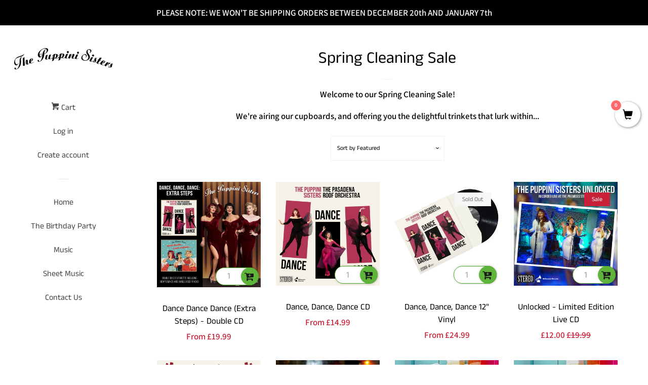

--- FILE ---
content_type: text/html; charset=utf-8
request_url: https://thepuppinisistersshop.com/collections/spring-cleaning-sale
body_size: 61502
content:
<!doctype html>
<html class="no-js">
<head>

  <!-- Basic page needs ================================================== -->
  <meta charset="utf-8">
  <meta http-equiv="X-UA-Compatible" content="IE=edge,chrome=1">

  
  <link rel="shortcut icon" href="//thepuppinisistersshop.com/cdn/shop/files/Cherries-Favicon-1_5efe3dfc-df10-4059-bbf0-311915dddb87_32x32.png?v=1613786036" type="image/png" />
  

  <!-- Title and description ================================================== -->
 <meta name="google-site-verification" content="dI-fGGzmfPI9FJJYSPLadp-bddg3GwG6tRGRv5lyLaw" /> <title>
  Spring Cleaning Sale &ndash; The Puppini Sisters Shop
  </title>

  
  <meta name="description" content="Welcome to our Spring Cleaning Sale! We&#39;re airing our cupboards, and offering you the delightful trinkets that lurk within...">
  

  <!-- Social meta ================================================== -->
  <!-- /snippets/social-meta-tags.liquid -->




<meta property="og:site_name" content="The Puppini Sisters Shop">
<meta property="og:url" content="https://thepuppinisistersshop.com/collections/spring-cleaning-sale">
<meta property="og:title" content="Spring Cleaning Sale">
<meta property="og:type" content="product.group">
<meta property="og:description" content="Welcome to our Spring Cleaning Sale! We&#39;re airing our cupboards, and offering you the delightful trinkets that lurk within...">

<meta property="og:image" content="http://thepuppinisistersshop.com/cdn/shop/collections/Shopify_Banners_1200x1200.png?v=1681405233">
<meta property="og:image:secure_url" content="https://thepuppinisistersshop.com/cdn/shop/collections/Shopify_Banners_1200x1200.png?v=1681405233">


  <meta name="twitter:site" content="@Puppini_Sisters">

<meta name="twitter:card" content="summary_large_image">
<meta name="twitter:title" content="Spring Cleaning Sale">
<meta name="twitter:description" content="Welcome to our Spring Cleaning Sale! We&#39;re airing our cupboards, and offering you the delightful trinkets that lurk within...">


  <!-- Helpers ================================================== -->
  <link rel="canonical" href="https://thepuppinisistersshop.com/collections/spring-cleaning-sale">
  <meta name="viewport" content="width=device-width, initial-scale=1, shrink-to-fit=no">

  
    <!-- Ajaxify Cart Plugin ================================================== -->
    <link href="//thepuppinisistersshop.com/cdn/shop/t/4/assets/ajaxify.scss.css?v=70826557242019228591587045800" rel="stylesheet" type="text/css" media="all" />
  

  <!-- CSS ================================================== -->
  <link href="//thepuppinisistersshop.com/cdn/shop/t/4/assets/timber.scss.css?v=35566510803423962861762256089" rel="stylesheet" type="text/css" media="all" />

  <script>
    window.theme = window.theme || {};

    var theme = {
      cartType: 'drawer',
      moneyFormat: "\u003cspan class=\"money conversion-bear-money\"\u003e£{{amount}}\u003c\/span\u003e",
      currentTemplate: 'collection',
      variables: {
        mediaQuerySmall: 'screen and (max-width: 480px)',
        bpSmall: false
      }
    }

    document.documentElement.className = document.documentElement.className.replace('no-js', 'js');
  </script>
  <script src="//thepuppinisistersshop.com/cdn/shop/t/4/assets/jquery-2.2.3.min.js?v=58211863146907186831568733164" type="text/javascript"></script>
  <!-- Header hook for plugins ================================================== -->
  <script>window.nfecShopVersion = '1769834013';window.nfecJsVersion = '449678';window.nfecCVersion = 57462</script><script>window.performance && window.performance.mark && window.performance.mark('shopify.content_for_header.start');</script><meta name="google-site-verification" content="8fVcDlACuJdcQhVsA19-2jIM6eGKBsBfEp5_50BTivI">
<meta id="shopify-digital-wallet" name="shopify-digital-wallet" content="/4960223330/digital_wallets/dialog">
<meta name="shopify-checkout-api-token" content="6f1e83b0082fee6c9bd7f5319dab1d4b">
<meta id="in-context-paypal-metadata" data-shop-id="4960223330" data-venmo-supported="false" data-environment="production" data-locale="en_US" data-paypal-v4="true" data-currency="GBP">
<link rel="alternate" type="application/atom+xml" title="Feed" href="/collections/spring-cleaning-sale.atom" />
<link rel="next" href="/collections/spring-cleaning-sale?page=2">
<link rel="alternate" type="application/json+oembed" href="https://thepuppinisistersshop.com/collections/spring-cleaning-sale.oembed">
<script async="async" src="/checkouts/internal/preloads.js?locale=en-GB"></script>
<link rel="preconnect" href="https://shop.app" crossorigin="anonymous">
<script async="async" src="https://shop.app/checkouts/internal/preloads.js?locale=en-GB&shop_id=4960223330" crossorigin="anonymous"></script>
<script id="apple-pay-shop-capabilities" type="application/json">{"shopId":4960223330,"countryCode":"GB","currencyCode":"GBP","merchantCapabilities":["supports3DS"],"merchantId":"gid:\/\/shopify\/Shop\/4960223330","merchantName":"The Puppini Sisters Shop","requiredBillingContactFields":["postalAddress","email"],"requiredShippingContactFields":["postalAddress","email"],"shippingType":"shipping","supportedNetworks":["visa","maestro","masterCard","amex","discover","elo"],"total":{"type":"pending","label":"The Puppini Sisters Shop","amount":"1.00"},"shopifyPaymentsEnabled":true,"supportsSubscriptions":true}</script>
<script id="shopify-features" type="application/json">{"accessToken":"6f1e83b0082fee6c9bd7f5319dab1d4b","betas":["rich-media-storefront-analytics"],"domain":"thepuppinisistersshop.com","predictiveSearch":true,"shopId":4960223330,"locale":"en"}</script>
<script>var Shopify = Shopify || {};
Shopify.shop = "the-puppini-sisters.myshopify.com";
Shopify.locale = "en";
Shopify.currency = {"active":"GBP","rate":"1.0"};
Shopify.country = "GB";
Shopify.theme = {"name":"Pop","id":73672458338,"schema_name":"Pop","schema_version":"8.3.0","theme_store_id":719,"role":"main"};
Shopify.theme.handle = "null";
Shopify.theme.style = {"id":null,"handle":null};
Shopify.cdnHost = "thepuppinisistersshop.com/cdn";
Shopify.routes = Shopify.routes || {};
Shopify.routes.root = "/";</script>
<script type="module">!function(o){(o.Shopify=o.Shopify||{}).modules=!0}(window);</script>
<script>!function(o){function n(){var o=[];function n(){o.push(Array.prototype.slice.apply(arguments))}return n.q=o,n}var t=o.Shopify=o.Shopify||{};t.loadFeatures=n(),t.autoloadFeatures=n()}(window);</script>
<script>
  window.ShopifyPay = window.ShopifyPay || {};
  window.ShopifyPay.apiHost = "shop.app\/pay";
  window.ShopifyPay.redirectState = null;
</script>
<script id="shop-js-analytics" type="application/json">{"pageType":"collection"}</script>
<script defer="defer" async type="module" src="//thepuppinisistersshop.com/cdn/shopifycloud/shop-js/modules/v2/client.init-shop-cart-sync_BN7fPSNr.en.esm.js"></script>
<script defer="defer" async type="module" src="//thepuppinisistersshop.com/cdn/shopifycloud/shop-js/modules/v2/chunk.common_Cbph3Kss.esm.js"></script>
<script defer="defer" async type="module" src="//thepuppinisistersshop.com/cdn/shopifycloud/shop-js/modules/v2/chunk.modal_DKumMAJ1.esm.js"></script>
<script type="module">
  await import("//thepuppinisistersshop.com/cdn/shopifycloud/shop-js/modules/v2/client.init-shop-cart-sync_BN7fPSNr.en.esm.js");
await import("//thepuppinisistersshop.com/cdn/shopifycloud/shop-js/modules/v2/chunk.common_Cbph3Kss.esm.js");
await import("//thepuppinisistersshop.com/cdn/shopifycloud/shop-js/modules/v2/chunk.modal_DKumMAJ1.esm.js");

  window.Shopify.SignInWithShop?.initShopCartSync?.({"fedCMEnabled":true,"windoidEnabled":true});

</script>
<script>
  window.Shopify = window.Shopify || {};
  if (!window.Shopify.featureAssets) window.Shopify.featureAssets = {};
  window.Shopify.featureAssets['shop-js'] = {"shop-cart-sync":["modules/v2/client.shop-cart-sync_CJVUk8Jm.en.esm.js","modules/v2/chunk.common_Cbph3Kss.esm.js","modules/v2/chunk.modal_DKumMAJ1.esm.js"],"init-fed-cm":["modules/v2/client.init-fed-cm_7Fvt41F4.en.esm.js","modules/v2/chunk.common_Cbph3Kss.esm.js","modules/v2/chunk.modal_DKumMAJ1.esm.js"],"init-shop-email-lookup-coordinator":["modules/v2/client.init-shop-email-lookup-coordinator_Cc088_bR.en.esm.js","modules/v2/chunk.common_Cbph3Kss.esm.js","modules/v2/chunk.modal_DKumMAJ1.esm.js"],"init-windoid":["modules/v2/client.init-windoid_hPopwJRj.en.esm.js","modules/v2/chunk.common_Cbph3Kss.esm.js","modules/v2/chunk.modal_DKumMAJ1.esm.js"],"shop-button":["modules/v2/client.shop-button_B0jaPSNF.en.esm.js","modules/v2/chunk.common_Cbph3Kss.esm.js","modules/v2/chunk.modal_DKumMAJ1.esm.js"],"shop-cash-offers":["modules/v2/client.shop-cash-offers_DPIskqss.en.esm.js","modules/v2/chunk.common_Cbph3Kss.esm.js","modules/v2/chunk.modal_DKumMAJ1.esm.js"],"shop-toast-manager":["modules/v2/client.shop-toast-manager_CK7RT69O.en.esm.js","modules/v2/chunk.common_Cbph3Kss.esm.js","modules/v2/chunk.modal_DKumMAJ1.esm.js"],"init-shop-cart-sync":["modules/v2/client.init-shop-cart-sync_BN7fPSNr.en.esm.js","modules/v2/chunk.common_Cbph3Kss.esm.js","modules/v2/chunk.modal_DKumMAJ1.esm.js"],"init-customer-accounts-sign-up":["modules/v2/client.init-customer-accounts-sign-up_CfPf4CXf.en.esm.js","modules/v2/client.shop-login-button_DeIztwXF.en.esm.js","modules/v2/chunk.common_Cbph3Kss.esm.js","modules/v2/chunk.modal_DKumMAJ1.esm.js"],"pay-button":["modules/v2/client.pay-button_CgIwFSYN.en.esm.js","modules/v2/chunk.common_Cbph3Kss.esm.js","modules/v2/chunk.modal_DKumMAJ1.esm.js"],"init-customer-accounts":["modules/v2/client.init-customer-accounts_DQ3x16JI.en.esm.js","modules/v2/client.shop-login-button_DeIztwXF.en.esm.js","modules/v2/chunk.common_Cbph3Kss.esm.js","modules/v2/chunk.modal_DKumMAJ1.esm.js"],"avatar":["modules/v2/client.avatar_BTnouDA3.en.esm.js"],"init-shop-for-new-customer-accounts":["modules/v2/client.init-shop-for-new-customer-accounts_CsZy_esa.en.esm.js","modules/v2/client.shop-login-button_DeIztwXF.en.esm.js","modules/v2/chunk.common_Cbph3Kss.esm.js","modules/v2/chunk.modal_DKumMAJ1.esm.js"],"shop-follow-button":["modules/v2/client.shop-follow-button_BRMJjgGd.en.esm.js","modules/v2/chunk.common_Cbph3Kss.esm.js","modules/v2/chunk.modal_DKumMAJ1.esm.js"],"checkout-modal":["modules/v2/client.checkout-modal_B9Drz_yf.en.esm.js","modules/v2/chunk.common_Cbph3Kss.esm.js","modules/v2/chunk.modal_DKumMAJ1.esm.js"],"shop-login-button":["modules/v2/client.shop-login-button_DeIztwXF.en.esm.js","modules/v2/chunk.common_Cbph3Kss.esm.js","modules/v2/chunk.modal_DKumMAJ1.esm.js"],"lead-capture":["modules/v2/client.lead-capture_DXYzFM3R.en.esm.js","modules/v2/chunk.common_Cbph3Kss.esm.js","modules/v2/chunk.modal_DKumMAJ1.esm.js"],"shop-login":["modules/v2/client.shop-login_CA5pJqmO.en.esm.js","modules/v2/chunk.common_Cbph3Kss.esm.js","modules/v2/chunk.modal_DKumMAJ1.esm.js"],"payment-terms":["modules/v2/client.payment-terms_BxzfvcZJ.en.esm.js","modules/v2/chunk.common_Cbph3Kss.esm.js","modules/v2/chunk.modal_DKumMAJ1.esm.js"]};
</script>
<script>(function() {
  var isLoaded = false;
  function asyncLoad() {
    if (isLoaded) return;
    isLoaded = true;
    var urls = ["https:\/\/loox.io\/widget\/Ey1DjDmUv\/loox.1581521928942.js?shop=the-puppini-sisters.myshopify.com","\/\/satcb.azureedge.net\/Scripts\/satcb.min.js?shop=the-puppini-sisters.myshopify.com","https:\/\/trust.conversionbear.com\/script?app=trust_badge\u0026shop=the-puppini-sisters.myshopify.com","https:\/\/cookie-bar.conversionbear.com\/script?app=cookie_consent\u0026shop=the-puppini-sisters.myshopify.com","https:\/\/d5zu2f4xvqanl.cloudfront.net\/42\/fe\/loader_2.js?shop=the-puppini-sisters.myshopify.com","\/\/cdn.shopify.com\/proxy\/78f681ada4d9e38e7156561171094e536f05a7838d5f73dbcc122e2ecd37591a\/static.cdn.printful.com\/static\/js\/external\/shopify-product-customizer.js?v=0.28\u0026shop=the-puppini-sisters.myshopify.com\u0026sp-cache-control=cHVibGljLCBtYXgtYWdlPTkwMA","https:\/\/www.inkthreadable.co.uk\/svg-editor\/shopify.js?shop=the-puppini-sisters.myshopify.com","\/\/cdn.shopify.com\/proxy\/5fe3963184356a8b7330cea0a03859ffb4b03a97ac6ab437fc616ee6503e9ff6\/cdn.singleassets.com\/storefront-legacy\/single-ui-content-gating-0.0.854.js?shop=the-puppini-sisters.myshopify.com\u0026sp-cache-control=cHVibGljLCBtYXgtYWdlPTkwMA"];
    for (var i = 0; i < urls.length; i++) {
      var s = document.createElement('script');
      s.type = 'text/javascript';
      s.async = true;
      s.src = urls[i];
      var x = document.getElementsByTagName('script')[0];
      x.parentNode.insertBefore(s, x);
    }
  };
  if(window.attachEvent) {
    window.attachEvent('onload', asyncLoad);
  } else {
    window.addEventListener('load', asyncLoad, false);
  }
})();</script>
<script id="__st">var __st={"a":4960223330,"offset":0,"reqid":"979f33fb-1bf7-473e-bfe8-1e850e745d7e-1769904176","pageurl":"thepuppinisistersshop.com\/collections\/spring-cleaning-sale","u":"8ba2222674cd","p":"collection","rtyp":"collection","rid":443677999387};</script>
<script>window.ShopifyPaypalV4VisibilityTracking = true;</script>
<script id="captcha-bootstrap">!function(){'use strict';const t='contact',e='account',n='new_comment',o=[[t,t],['blogs',n],['comments',n],[t,'customer']],c=[[e,'customer_login'],[e,'guest_login'],[e,'recover_customer_password'],[e,'create_customer']],r=t=>t.map((([t,e])=>`form[action*='/${t}']:not([data-nocaptcha='true']) input[name='form_type'][value='${e}']`)).join(','),a=t=>()=>t?[...document.querySelectorAll(t)].map((t=>t.form)):[];function s(){const t=[...o],e=r(t);return a(e)}const i='password',u='form_key',d=['recaptcha-v3-token','g-recaptcha-response','h-captcha-response',i],f=()=>{try{return window.sessionStorage}catch{return}},m='__shopify_v',_=t=>t.elements[u];function p(t,e,n=!1){try{const o=window.sessionStorage,c=JSON.parse(o.getItem(e)),{data:r}=function(t){const{data:e,action:n}=t;return t[m]||n?{data:e,action:n}:{data:t,action:n}}(c);for(const[e,n]of Object.entries(r))t.elements[e]&&(t.elements[e].value=n);n&&o.removeItem(e)}catch(o){console.error('form repopulation failed',{error:o})}}const l='form_type',E='cptcha';function T(t){t.dataset[E]=!0}const w=window,h=w.document,L='Shopify',v='ce_forms',y='captcha';let A=!1;((t,e)=>{const n=(g='f06e6c50-85a8-45c8-87d0-21a2b65856fe',I='https://cdn.shopify.com/shopifycloud/storefront-forms-hcaptcha/ce_storefront_forms_captcha_hcaptcha.v1.5.2.iife.js',D={infoText:'Protected by hCaptcha',privacyText:'Privacy',termsText:'Terms'},(t,e,n)=>{const o=w[L][v],c=o.bindForm;if(c)return c(t,g,e,D).then(n);var r;o.q.push([[t,g,e,D],n]),r=I,A||(h.body.append(Object.assign(h.createElement('script'),{id:'captcha-provider',async:!0,src:r})),A=!0)});var g,I,D;w[L]=w[L]||{},w[L][v]=w[L][v]||{},w[L][v].q=[],w[L][y]=w[L][y]||{},w[L][y].protect=function(t,e){n(t,void 0,e),T(t)},Object.freeze(w[L][y]),function(t,e,n,w,h,L){const[v,y,A,g]=function(t,e,n){const i=e?o:[],u=t?c:[],d=[...i,...u],f=r(d),m=r(i),_=r(d.filter((([t,e])=>n.includes(e))));return[a(f),a(m),a(_),s()]}(w,h,L),I=t=>{const e=t.target;return e instanceof HTMLFormElement?e:e&&e.form},D=t=>v().includes(t);t.addEventListener('submit',(t=>{const e=I(t);if(!e)return;const n=D(e)&&!e.dataset.hcaptchaBound&&!e.dataset.recaptchaBound,o=_(e),c=g().includes(e)&&(!o||!o.value);(n||c)&&t.preventDefault(),c&&!n&&(function(t){try{if(!f())return;!function(t){const e=f();if(!e)return;const n=_(t);if(!n)return;const o=n.value;o&&e.removeItem(o)}(t);const e=Array.from(Array(32),(()=>Math.random().toString(36)[2])).join('');!function(t,e){_(t)||t.append(Object.assign(document.createElement('input'),{type:'hidden',name:u})),t.elements[u].value=e}(t,e),function(t,e){const n=f();if(!n)return;const o=[...t.querySelectorAll(`input[type='${i}']`)].map((({name:t})=>t)),c=[...d,...o],r={};for(const[a,s]of new FormData(t).entries())c.includes(a)||(r[a]=s);n.setItem(e,JSON.stringify({[m]:1,action:t.action,data:r}))}(t,e)}catch(e){console.error('failed to persist form',e)}}(e),e.submit())}));const S=(t,e)=>{t&&!t.dataset[E]&&(n(t,e.some((e=>e===t))),T(t))};for(const o of['focusin','change'])t.addEventListener(o,(t=>{const e=I(t);D(e)&&S(e,y())}));const B=e.get('form_key'),M=e.get(l),P=B&&M;t.addEventListener('DOMContentLoaded',(()=>{const t=y();if(P)for(const e of t)e.elements[l].value===M&&p(e,B);[...new Set([...A(),...v().filter((t=>'true'===t.dataset.shopifyCaptcha))])].forEach((e=>S(e,t)))}))}(h,new URLSearchParams(w.location.search),n,t,e,['guest_login'])})(!0,!0)}();</script>
<script integrity="sha256-4kQ18oKyAcykRKYeNunJcIwy7WH5gtpwJnB7kiuLZ1E=" data-source-attribution="shopify.loadfeatures" defer="defer" src="//thepuppinisistersshop.com/cdn/shopifycloud/storefront/assets/storefront/load_feature-a0a9edcb.js" crossorigin="anonymous"></script>
<script crossorigin="anonymous" defer="defer" src="//thepuppinisistersshop.com/cdn/shopifycloud/storefront/assets/shopify_pay/storefront-65b4c6d7.js?v=20250812"></script>
<script data-source-attribution="shopify.dynamic_checkout.dynamic.init">var Shopify=Shopify||{};Shopify.PaymentButton=Shopify.PaymentButton||{isStorefrontPortableWallets:!0,init:function(){window.Shopify.PaymentButton.init=function(){};var t=document.createElement("script");t.src="https://thepuppinisistersshop.com/cdn/shopifycloud/portable-wallets/latest/portable-wallets.en.js",t.type="module",document.head.appendChild(t)}};
</script>
<script data-source-attribution="shopify.dynamic_checkout.buyer_consent">
  function portableWalletsHideBuyerConsent(e){var t=document.getElementById("shopify-buyer-consent"),n=document.getElementById("shopify-subscription-policy-button");t&&n&&(t.classList.add("hidden"),t.setAttribute("aria-hidden","true"),n.removeEventListener("click",e))}function portableWalletsShowBuyerConsent(e){var t=document.getElementById("shopify-buyer-consent"),n=document.getElementById("shopify-subscription-policy-button");t&&n&&(t.classList.remove("hidden"),t.removeAttribute("aria-hidden"),n.addEventListener("click",e))}window.Shopify?.PaymentButton&&(window.Shopify.PaymentButton.hideBuyerConsent=portableWalletsHideBuyerConsent,window.Shopify.PaymentButton.showBuyerConsent=portableWalletsShowBuyerConsent);
</script>
<script data-source-attribution="shopify.dynamic_checkout.cart.bootstrap">document.addEventListener("DOMContentLoaded",(function(){function t(){return document.querySelector("shopify-accelerated-checkout-cart, shopify-accelerated-checkout")}if(t())Shopify.PaymentButton.init();else{new MutationObserver((function(e,n){t()&&(Shopify.PaymentButton.init(),n.disconnect())})).observe(document.body,{childList:!0,subtree:!0})}}));
</script>
<link id="shopify-accelerated-checkout-styles" rel="stylesheet" media="screen" href="https://thepuppinisistersshop.com/cdn/shopifycloud/portable-wallets/latest/accelerated-checkout-backwards-compat.css" crossorigin="anonymous">
<style id="shopify-accelerated-checkout-cart">
        #shopify-buyer-consent {
  margin-top: 1em;
  display: inline-block;
  width: 100%;
}

#shopify-buyer-consent.hidden {
  display: none;
}

#shopify-subscription-policy-button {
  background: none;
  border: none;
  padding: 0;
  text-decoration: underline;
  font-size: inherit;
  cursor: pointer;
}

#shopify-subscription-policy-button::before {
  box-shadow: none;
}

      </style>

<script>window.performance && window.performance.mark && window.performance.mark('shopify.content_for_header.end');</script>


<script>window.BOLD = window.BOLD || {};
    window.BOLD.common = window.BOLD.common || {};
    window.BOLD.common.Shopify = window.BOLD.common.Shopify || {};
    window.BOLD.common.Shopify.shop = {
      domain: 'thepuppinisistersshop.com',
      permanent_domain: 'the-puppini-sisters.myshopify.com',
      url: 'https://thepuppinisistersshop.com',
      secure_url: 'https://thepuppinisistersshop.com',
      money_format: "\u003cspan class=\"money conversion-bear-money\"\u003e£{{amount}}\u003c\/span\u003e",
      currency: "GBP"
    };
    window.BOLD.common.Shopify.customer = {
      id: null,
      tags: null,
    };
    window.BOLD.common.Shopify.cart = {"note":null,"attributes":{},"original_total_price":0,"total_price":0,"total_discount":0,"total_weight":0.0,"item_count":0,"items":[],"requires_shipping":false,"currency":"GBP","items_subtotal_price":0,"cart_level_discount_applications":[],"checkout_charge_amount":0};
    window.BOLD.common.template = 'collection';window.BOLD.common.Shopify.formatMoney = function(money, format) {
        function n(t, e) {
            return "undefined" == typeof t ? e : t
        }
        function r(t, e, r, i) {
            if (e = n(e, 2),
                r = n(r, ","),
                i = n(i, "."),
            isNaN(t) || null == t)
                return 0;
            t = (t / 100).toFixed(e);
            var o = t.split(".")
                , a = o[0].replace(/(\d)(?=(\d\d\d)+(?!\d))/g, "$1" + r)
                , s = o[1] ? i + o[1] : "";
            return a + s
        }
        "string" == typeof money && (money = money.replace(".", ""));
        var i = ""
            , o = /\{\{\s*(\w+)\s*\}\}/
            , a = format || window.BOLD.common.Shopify.shop.money_format || window.Shopify.money_format || "$ {{ amount }}";
        switch (a.match(o)[1]) {
            case "amount":
                i = r(money, 2, ",", ".");
                break;
            case "amount_no_decimals":
                i = r(money, 0, ",", ".");
                break;
            case "amount_with_comma_separator":
                i = r(money, 2, ".", ",");
                break;
            case "amount_no_decimals_with_comma_separator":
                i = r(money, 0, ".", ",");
                break;
            case "amount_with_space_separator":
                i = r(money, 2, " ", ",");
                break;
            case "amount_no_decimals_with_space_separator":
                i = r(money, 0, " ", ",");
                break;
            case "amount_with_apostrophe_separator":
                i = r(money, 2, "'", ".");
                break;
        }
        return a.replace(o, i);
    };
    window.BOLD.common.Shopify.saveProduct = function (handle, product) {
      if (typeof handle === 'string' && typeof window.BOLD.common.Shopify.products[handle] === 'undefined') {
        if (typeof product === 'number') {
          window.BOLD.common.Shopify.handles[product] = handle;
          product = { id: product };
        }
        window.BOLD.common.Shopify.products[handle] = product;
      }
    };
    window.BOLD.common.Shopify.saveVariant = function (variant_id, variant) {
      if (typeof variant_id === 'number' && typeof window.BOLD.common.Shopify.variants[variant_id] === 'undefined') {
        window.BOLD.common.Shopify.variants[variant_id] = variant;
      }
    };window.BOLD.common.Shopify.products = window.BOLD.common.Shopify.products || {};
    window.BOLD.common.Shopify.variants = window.BOLD.common.Shopify.variants || {};
    window.BOLD.common.Shopify.handles = window.BOLD.common.Shopify.handles || {};window.BOLD.common.Shopify.saveProduct(null, null);window.BOLD.apps_installed = {"Product Bundles":3} || {};window.BOLD.common.Shopify.metafields = window.BOLD.common.Shopify.metafields || {};window.BOLD.common.Shopify.metafields["bold_rp"] = {};window.BOLD.common.Shopify.metafields["bold_csp_defaults"] = {};window.BOLD.common.cacheParams = window.BOLD.common.cacheParams || {};
    window.BOLD.common.cacheParams.bundles = 1599221794;
</script>
  

  

  <script src="//thepuppinisistersshop.com/cdn/shop/t/4/assets/modernizr.min.js?v=520786850485634651568733165" type="text/javascript"></script>

  <script src="//thepuppinisistersshop.com/cdn/shop/t/4/assets/lazysizes.min.js?v=177476512571513845041568733164" async="async"></script>

  <script src="//thepuppinisistersshop.com/cdn/shop/t/4/assets/theme.js?v=97239712952730064071568733165" defer="defer"></script>


	<script>var loox_global_hash = '1769790711114';</script><script>var loox_pop_active = true;var loox_pop_display = {"home_page":false,"product_page":true,"cart_page":false,"other_pages":false};</script><style>.loox-reviews-default { max-width: 1200px; margin: 0 auto; }.loox-rating .loox-icon { color:#ffdf00; }
:root { --lxs-rating-icon-color: #ffdf00; }</style>
<!-- BEGIN app block: shopify://apps/drip-email-marketing-popup/blocks/drip_shopify_snippet/0c4de56d-b2fa-4621-acea-6293bc16aba8 --><!-- Drip -->
<script type="text/javascript">
  var _dcq = _dcq || [];
  var _dcs = _dcs || {};

  (function() {
    var dc = document.createElement('script');

    dc.type = 'text/javascript'; dc.async = true;
    
      dc.src = 'https://tag.getdrip.com/4265414.js';
    
    var s = document.getElementsByTagName('script')[0];
    s.parentNode.insertBefore(dc, s);
  })();

  

  

  // Fallback: Check for cart data from web pixel (page_viewed events)
  if (sessionStorage.getItem("dripCartData")) {
    _dcq.push(["track", "Updated a cart", JSON.parse(sessionStorage.getItem("dripCartData"))])
    sessionStorage.removeItem("dripCartData")
  }

  // Real-time cart observation using PerformanceObserver
  // This fires immediately when cart changes, without requiring page navigation
  // Only enabled when web pixel is installed (sets dripWebPixelActive flag)
  (function() {
    if (!sessionStorage.getItem("dripWebPixelActive")) return;

    var storefrontUrl = 'https://thepuppinisistersshop.com';
    var lastSentCartState = null;

    function getCartStateKey(cart) {
      return cart.token + '|' + cart.items.map(function(item) {
        return item.variant_id + ':' + item.quantity;
      }).sort().join(',');
    }

    function formatCartForDrip(cart) {
      return {
        provider: "shopify",
        cart_id: cart.token,
        grand_total: (cart.total_price / 100).toFixed(2),
        currency: cart.currency,
        cart_url: storefrontUrl + "/cart",
        items: cart.items.map(function(item) {
          return {
            product_id: "gid://shopify/Product/" + item.product_id,
            variant_id: "gid://shopify/ProductVariant/" + item.variant_id,
            sku: item.sku,
            quantity: item.quantity,
            title: item.product_title,
            name: item.product_title,
            price: (item.price / 100).toFixed(2),
            product_url: storefrontUrl + item.url,
            image_url: item.image,
            vendor: item.vendor,
            product_type: item.product_type,
            total: (item.line_price / 100).toFixed(2)
          };
        })
      };
    }

    function fetchAndSendCart() {
      fetch('/cart.json')
        .then(function(response) {
          if (!response.ok) throw new Error('Cart fetch failed');
          return response.json();
        })
        .then(function(cart) {
          if (cart.item_count === 0) {
            lastSentCartState = null;
            return;
          }
          var cartStateKey = getCartStateKey(cart);
          if (cartStateKey === lastSentCartState) return;
          lastSentCartState = cartStateKey;
          _dcq.push(["track", "Updated a cart", formatCartForDrip(cart)]);
          sessionStorage.removeItem("dripCartData");
        })
        .catch(function() {});
    }

    if (typeof PerformanceObserver !== 'undefined') {
      new PerformanceObserver(function(list) {
        list.getEntries().forEach(function(entry) {
          if (/\/cart\/(add|change|update|clear)/.test(entry.name)) {
            fetchAndSendCart();
          }
        });
      }).observe({ entryTypes: ['resource'] });
    }
  })();

</script>
<!-- end Drip -->


<!-- END app block --><link href="https://monorail-edge.shopifysvc.com" rel="dns-prefetch">
<script>(function(){if ("sendBeacon" in navigator && "performance" in window) {try {var session_token_from_headers = performance.getEntriesByType('navigation')[0].serverTiming.find(x => x.name == '_s').description;} catch {var session_token_from_headers = undefined;}var session_cookie_matches = document.cookie.match(/_shopify_s=([^;]*)/);var session_token_from_cookie = session_cookie_matches && session_cookie_matches.length === 2 ? session_cookie_matches[1] : "";var session_token = session_token_from_headers || session_token_from_cookie || "";function handle_abandonment_event(e) {var entries = performance.getEntries().filter(function(entry) {return /monorail-edge.shopifysvc.com/.test(entry.name);});if (!window.abandonment_tracked && entries.length === 0) {window.abandonment_tracked = true;var currentMs = Date.now();var navigation_start = performance.timing.navigationStart;var payload = {shop_id: 4960223330,url: window.location.href,navigation_start,duration: currentMs - navigation_start,session_token,page_type: "collection"};window.navigator.sendBeacon("https://monorail-edge.shopifysvc.com/v1/produce", JSON.stringify({schema_id: "online_store_buyer_site_abandonment/1.1",payload: payload,metadata: {event_created_at_ms: currentMs,event_sent_at_ms: currentMs}}));}}window.addEventListener('pagehide', handle_abandonment_event);}}());</script>
<script id="web-pixels-manager-setup">(function e(e,d,r,n,o){if(void 0===o&&(o={}),!Boolean(null===(a=null===(i=window.Shopify)||void 0===i?void 0:i.analytics)||void 0===a?void 0:a.replayQueue)){var i,a;window.Shopify=window.Shopify||{};var t=window.Shopify;t.analytics=t.analytics||{};var s=t.analytics;s.replayQueue=[],s.publish=function(e,d,r){return s.replayQueue.push([e,d,r]),!0};try{self.performance.mark("wpm:start")}catch(e){}var l=function(){var e={modern:/Edge?\/(1{2}[4-9]|1[2-9]\d|[2-9]\d{2}|\d{4,})\.\d+(\.\d+|)|Firefox\/(1{2}[4-9]|1[2-9]\d|[2-9]\d{2}|\d{4,})\.\d+(\.\d+|)|Chrom(ium|e)\/(9{2}|\d{3,})\.\d+(\.\d+|)|(Maci|X1{2}).+ Version\/(15\.\d+|(1[6-9]|[2-9]\d|\d{3,})\.\d+)([,.]\d+|)( \(\w+\)|)( Mobile\/\w+|) Safari\/|Chrome.+OPR\/(9{2}|\d{3,})\.\d+\.\d+|(CPU[ +]OS|iPhone[ +]OS|CPU[ +]iPhone|CPU IPhone OS|CPU iPad OS)[ +]+(15[._]\d+|(1[6-9]|[2-9]\d|\d{3,})[._]\d+)([._]\d+|)|Android:?[ /-](13[3-9]|1[4-9]\d|[2-9]\d{2}|\d{4,})(\.\d+|)(\.\d+|)|Android.+Firefox\/(13[5-9]|1[4-9]\d|[2-9]\d{2}|\d{4,})\.\d+(\.\d+|)|Android.+Chrom(ium|e)\/(13[3-9]|1[4-9]\d|[2-9]\d{2}|\d{4,})\.\d+(\.\d+|)|SamsungBrowser\/([2-9]\d|\d{3,})\.\d+/,legacy:/Edge?\/(1[6-9]|[2-9]\d|\d{3,})\.\d+(\.\d+|)|Firefox\/(5[4-9]|[6-9]\d|\d{3,})\.\d+(\.\d+|)|Chrom(ium|e)\/(5[1-9]|[6-9]\d|\d{3,})\.\d+(\.\d+|)([\d.]+$|.*Safari\/(?![\d.]+ Edge\/[\d.]+$))|(Maci|X1{2}).+ Version\/(10\.\d+|(1[1-9]|[2-9]\d|\d{3,})\.\d+)([,.]\d+|)( \(\w+\)|)( Mobile\/\w+|) Safari\/|Chrome.+OPR\/(3[89]|[4-9]\d|\d{3,})\.\d+\.\d+|(CPU[ +]OS|iPhone[ +]OS|CPU[ +]iPhone|CPU IPhone OS|CPU iPad OS)[ +]+(10[._]\d+|(1[1-9]|[2-9]\d|\d{3,})[._]\d+)([._]\d+|)|Android:?[ /-](13[3-9]|1[4-9]\d|[2-9]\d{2}|\d{4,})(\.\d+|)(\.\d+|)|Mobile Safari.+OPR\/([89]\d|\d{3,})\.\d+\.\d+|Android.+Firefox\/(13[5-9]|1[4-9]\d|[2-9]\d{2}|\d{4,})\.\d+(\.\d+|)|Android.+Chrom(ium|e)\/(13[3-9]|1[4-9]\d|[2-9]\d{2}|\d{4,})\.\d+(\.\d+|)|Android.+(UC? ?Browser|UCWEB|U3)[ /]?(15\.([5-9]|\d{2,})|(1[6-9]|[2-9]\d|\d{3,})\.\d+)\.\d+|SamsungBrowser\/(5\.\d+|([6-9]|\d{2,})\.\d+)|Android.+MQ{2}Browser\/(14(\.(9|\d{2,})|)|(1[5-9]|[2-9]\d|\d{3,})(\.\d+|))(\.\d+|)|K[Aa][Ii]OS\/(3\.\d+|([4-9]|\d{2,})\.\d+)(\.\d+|)/},d=e.modern,r=e.legacy,n=navigator.userAgent;return n.match(d)?"modern":n.match(r)?"legacy":"unknown"}(),u="modern"===l?"modern":"legacy",c=(null!=n?n:{modern:"",legacy:""})[u],f=function(e){return[e.baseUrl,"/wpm","/b",e.hashVersion,"modern"===e.buildTarget?"m":"l",".js"].join("")}({baseUrl:d,hashVersion:r,buildTarget:u}),m=function(e){var d=e.version,r=e.bundleTarget,n=e.surface,o=e.pageUrl,i=e.monorailEndpoint;return{emit:function(e){var a=e.status,t=e.errorMsg,s=(new Date).getTime(),l=JSON.stringify({metadata:{event_sent_at_ms:s},events:[{schema_id:"web_pixels_manager_load/3.1",payload:{version:d,bundle_target:r,page_url:o,status:a,surface:n,error_msg:t},metadata:{event_created_at_ms:s}}]});if(!i)return console&&console.warn&&console.warn("[Web Pixels Manager] No Monorail endpoint provided, skipping logging."),!1;try{return self.navigator.sendBeacon.bind(self.navigator)(i,l)}catch(e){}var u=new XMLHttpRequest;try{return u.open("POST",i,!0),u.setRequestHeader("Content-Type","text/plain"),u.send(l),!0}catch(e){return console&&console.warn&&console.warn("[Web Pixels Manager] Got an unhandled error while logging to Monorail."),!1}}}}({version:r,bundleTarget:l,surface:e.surface,pageUrl:self.location.href,monorailEndpoint:e.monorailEndpoint});try{o.browserTarget=l,function(e){var d=e.src,r=e.async,n=void 0===r||r,o=e.onload,i=e.onerror,a=e.sri,t=e.scriptDataAttributes,s=void 0===t?{}:t,l=document.createElement("script"),u=document.querySelector("head"),c=document.querySelector("body");if(l.async=n,l.src=d,a&&(l.integrity=a,l.crossOrigin="anonymous"),s)for(var f in s)if(Object.prototype.hasOwnProperty.call(s,f))try{l.dataset[f]=s[f]}catch(e){}if(o&&l.addEventListener("load",o),i&&l.addEventListener("error",i),u)u.appendChild(l);else{if(!c)throw new Error("Did not find a head or body element to append the script");c.appendChild(l)}}({src:f,async:!0,onload:function(){if(!function(){var e,d;return Boolean(null===(d=null===(e=window.Shopify)||void 0===e?void 0:e.analytics)||void 0===d?void 0:d.initialized)}()){var d=window.webPixelsManager.init(e)||void 0;if(d){var r=window.Shopify.analytics;r.replayQueue.forEach((function(e){var r=e[0],n=e[1],o=e[2];d.publishCustomEvent(r,n,o)})),r.replayQueue=[],r.publish=d.publishCustomEvent,r.visitor=d.visitor,r.initialized=!0}}},onerror:function(){return m.emit({status:"failed",errorMsg:"".concat(f," has failed to load")})},sri:function(e){var d=/^sha384-[A-Za-z0-9+/=]+$/;return"string"==typeof e&&d.test(e)}(c)?c:"",scriptDataAttributes:o}),m.emit({status:"loading"})}catch(e){m.emit({status:"failed",errorMsg:(null==e?void 0:e.message)||"Unknown error"})}}})({shopId: 4960223330,storefrontBaseUrl: "https://thepuppinisistersshop.com",extensionsBaseUrl: "https://extensions.shopifycdn.com/cdn/shopifycloud/web-pixels-manager",monorailEndpoint: "https://monorail-edge.shopifysvc.com/unstable/produce_batch",surface: "storefront-renderer",enabledBetaFlags: ["2dca8a86"],webPixelsConfigList: [{"id":"857833755","configuration":"{\"config\":\"{\\\"pixel_id\\\":\\\"GT-MB6Q95R\\\",\\\"target_country\\\":\\\"GB\\\",\\\"gtag_events\\\":[{\\\"type\\\":\\\"purchase\\\",\\\"action_label\\\":\\\"MC-P3HMZPYWZD\\\"},{\\\"type\\\":\\\"page_view\\\",\\\"action_label\\\":\\\"MC-P3HMZPYWZD\\\"},{\\\"type\\\":\\\"view_item\\\",\\\"action_label\\\":\\\"MC-P3HMZPYWZD\\\"}],\\\"enable_monitoring_mode\\\":false}\"}","eventPayloadVersion":"v1","runtimeContext":"OPEN","scriptVersion":"b2a88bafab3e21179ed38636efcd8a93","type":"APP","apiClientId":1780363,"privacyPurposes":[],"dataSharingAdjustments":{"protectedCustomerApprovalScopes":["read_customer_address","read_customer_email","read_customer_name","read_customer_personal_data","read_customer_phone"]}},{"id":"283967771","configuration":"{\"pixel_id\":\"636275076530786\",\"pixel_type\":\"facebook_pixel\",\"metaapp_system_user_token\":\"-\"}","eventPayloadVersion":"v1","runtimeContext":"OPEN","scriptVersion":"ca16bc87fe92b6042fbaa3acc2fbdaa6","type":"APP","apiClientId":2329312,"privacyPurposes":["ANALYTICS","MARKETING","SALE_OF_DATA"],"dataSharingAdjustments":{"protectedCustomerApprovalScopes":["read_customer_address","read_customer_email","read_customer_name","read_customer_personal_data","read_customer_phone"]}},{"id":"144539931","eventPayloadVersion":"v1","runtimeContext":"LAX","scriptVersion":"1","type":"CUSTOM","privacyPurposes":["ANALYTICS"],"name":"Google Analytics tag (migrated)"},{"id":"shopify-app-pixel","configuration":"{}","eventPayloadVersion":"v1","runtimeContext":"STRICT","scriptVersion":"0450","apiClientId":"shopify-pixel","type":"APP","privacyPurposes":["ANALYTICS","MARKETING"]},{"id":"shopify-custom-pixel","eventPayloadVersion":"v1","runtimeContext":"LAX","scriptVersion":"0450","apiClientId":"shopify-pixel","type":"CUSTOM","privacyPurposes":["ANALYTICS","MARKETING"]}],isMerchantRequest: false,initData: {"shop":{"name":"The Puppini Sisters Shop","paymentSettings":{"currencyCode":"GBP"},"myshopifyDomain":"the-puppini-sisters.myshopify.com","countryCode":"GB","storefrontUrl":"https:\/\/thepuppinisistersshop.com"},"customer":null,"cart":null,"checkout":null,"productVariants":[],"purchasingCompany":null},},"https://thepuppinisistersshop.com/cdn","1d2a099fw23dfb22ep557258f5m7a2edbae",{"modern":"","legacy":""},{"shopId":"4960223330","storefrontBaseUrl":"https:\/\/thepuppinisistersshop.com","extensionBaseUrl":"https:\/\/extensions.shopifycdn.com\/cdn\/shopifycloud\/web-pixels-manager","surface":"storefront-renderer","enabledBetaFlags":"[\"2dca8a86\"]","isMerchantRequest":"false","hashVersion":"1d2a099fw23dfb22ep557258f5m7a2edbae","publish":"custom","events":"[[\"page_viewed\",{}],[\"collection_viewed\",{\"collection\":{\"id\":\"443677999387\",\"title\":\"Spring Cleaning Sale\",\"productVariants\":[{\"price\":{\"amount\":19.99,\"currencyCode\":\"GBP\"},\"product\":{\"title\":\"Dance Dance Dance (Extra Steps) -  Double CD\",\"vendor\":\"The Puppini Sisters Shop\",\"id\":\"6827042734189\",\"untranslatedTitle\":\"Dance Dance Dance (Extra Steps) -  Double CD\",\"url\":\"\/products\/dance-dance-dance-extra-steps-double-cd\",\"type\":\"Music\"},\"id\":\"40152630788205\",\"image\":{\"src\":\"\/\/thepuppinisistersshop.com\/cdn\/shop\/products\/Screenshot2022-06-23at08.55.33_6d68f9a9-9878-455b-a381-a23c6667c0e5.png?v=1656319856\"},\"sku\":\"\",\"title\":\"Regular\",\"untranslatedTitle\":\"Regular\"},{\"price\":{\"amount\":14.99,\"currencyCode\":\"GBP\"},\"product\":{\"title\":\"Dance, Dance, Dance CD\",\"vendor\":\"The Puppini Sisters Shop\",\"id\":\"4509827006573\",\"untranslatedTitle\":\"Dance, Dance, Dance CD\",\"url\":\"\/products\/dance-dance-dance-cd\",\"type\":\"Music\"},\"id\":\"31916118147181\",\"image\":{\"src\":\"\/\/thepuppinisistersshop.com\/cdn\/shop\/products\/200123-Album-Dance_Dance_Dance.jpg?v=1641486890\"},\"sku\":\"\",\"title\":\"Regular\",\"untranslatedTitle\":\"Regular\"},{\"price\":{\"amount\":24.99,\"currencyCode\":\"GBP\"},\"product\":{\"title\":\"Dance, Dance, Dance 12\\\" Vinyl\",\"vendor\":\"The Puppini Sisters Shop\",\"id\":\"4512725500013\",\"untranslatedTitle\":\"Dance, Dance, Dance 12\\\" Vinyl\",\"url\":\"\/products\/dance-dance-dance-vinyl\",\"type\":\"Music\"},\"id\":\"31921250336877\",\"image\":{\"src\":\"\/\/thepuppinisistersshop.com\/cdn\/shop\/products\/200123-Album-Dance_Dance_Dance_062f9815-3270-41ff-b4d9-07c78eb52a9b.jpg?v=1641491245\"},\"sku\":\"\",\"title\":\"Regular\",\"untranslatedTitle\":\"Regular\"},{\"price\":{\"amount\":12.0,\"currencyCode\":\"GBP\"},\"product\":{\"title\":\"Unlocked - Limited Edition Live CD\",\"vendor\":\"The Puppini Sisters Shop\",\"id\":\"4832503103597\",\"untranslatedTitle\":\"Unlocked - Limited Edition Live CD\",\"url\":\"\/products\/unlocked-limited-edition-cd\",\"type\":\"Music\"},\"id\":\"33125425152109\",\"image\":{\"src\":\"\/\/thepuppinisistersshop.com\/cdn\/shop\/products\/121486923_791296481723490_275015500585790107_n_b15eefc6-5536-40fb-8536-fb1afeb544e1.png?v=1638718558\"},\"sku\":\"UNLKDCD\",\"title\":\"Autographed\",\"untranslatedTitle\":\"Autographed\"},{\"price\":{\"amount\":12.0,\"currencyCode\":\"GBP\"},\"product\":{\"title\":\"Christmas At Home - Limited Edition Live CD\",\"vendor\":\"The Puppini Sisters Shop\",\"id\":\"4839967162477\",\"untranslatedTitle\":\"Christmas At Home - Limited Edition Live CD\",\"url\":\"\/products\/christmas-at-home-limited-cd\",\"type\":\"Music\"},\"id\":\"33149036757101\",\"image\":{\"src\":\"\/\/thepuppinisistersshop.com\/cdn\/shop\/products\/1_ea845dd6-a52d-409d-b92f-3b3851837723.png?v=1641487089\"},\"sku\":\"\",\"title\":\"Autographed\",\"untranslatedTitle\":\"Autographed\"},{\"price\":{\"amount\":12.0,\"currencyCode\":\"GBP\"},\"product\":{\"title\":\"Love - Limited Edition Live CD\",\"vendor\":\"The Puppini Sisters Shop\",\"id\":\"4891374059629\",\"untranslatedTitle\":\"Love - Limited Edition Live CD\",\"url\":\"\/products\/love-cd\",\"type\":\"Music\"},\"id\":\"39829586313325\",\"image\":{\"src\":\"\/\/thepuppinisistersshop.com\/cdn\/shop\/products\/1_5ada8c08-6752-4c17-a88f-779b6e1e3685.png?v=1749583457\"},\"sku\":\"\",\"title\":\"Signed\",\"untranslatedTitle\":\"Signed\"},{\"price\":{\"amount\":14.99,\"currencyCode\":\"GBP\"},\"product\":{\"title\":\"The High Life CD\",\"vendor\":\"The Puppini Sisters Shop\",\"id\":\"1732053827682\",\"untranslatedTitle\":\"The High Life CD\",\"url\":\"\/products\/the-high-life\",\"type\":\"Music\"},\"id\":\"16109705986146\",\"image\":{\"src\":\"\/\/thepuppinisistersshop.com\/cdn\/shop\/products\/COVER.jpg?v=1641487262\"},\"sku\":\"\",\"title\":\"Regular\",\"untranslatedTitle\":\"Regular\"},{\"price\":{\"amount\":19.99,\"currencyCode\":\"GBP\"},\"product\":{\"title\":\"The High Life Deluxe CD\",\"vendor\":\"The Puppini Sisters Shop\",\"id\":\"1733011243106\",\"untranslatedTitle\":\"The High Life Deluxe CD\",\"url\":\"\/products\/the-high-life-deluxe-cd\",\"type\":\"Music\"},\"id\":\"16122072760418\",\"image\":{\"src\":\"\/\/thepuppinisistersshop.com\/cdn\/shop\/products\/The_High_lIfe_Deluxe.jpeg?v=1539882957\"},\"sku\":\"\",\"title\":\"Regular\",\"untranslatedTitle\":\"Regular\"},{\"price\":{\"amount\":11.99,\"currencyCode\":\"GBP\"},\"product\":{\"title\":\"Dear Santa, I Can Explain EP\",\"vendor\":\"The Puppini Sisters Shop\",\"id\":\"6657053851757\",\"untranslatedTitle\":\"Dear Santa, I Can Explain EP\",\"url\":\"\/products\/dear-santa-i-can-explain-cd\",\"type\":\"Music CDs\"},\"id\":\"39653530042477\",\"image\":{\"src\":\"\/\/thepuppinisistersshop.com\/cdn\/shop\/products\/EPCover.png?v=1641487406\"},\"sku\":\"\",\"title\":\"Regular\",\"untranslatedTitle\":\"Regular\"},{\"price\":{\"amount\":14.99,\"currencyCode\":\"GBP\"},\"product\":{\"title\":\"Christmas With The Puppini Sisters CD\",\"vendor\":\"The Puppini Sisters Shop\",\"id\":\"1733842763874\",\"untranslatedTitle\":\"Christmas With The Puppini Sisters CD\",\"url\":\"\/products\/christmas-with-the-puppini-sisters\",\"type\":\"Music\"},\"id\":\"16129355874402\",\"image\":{\"src\":\"\/\/thepuppinisistersshop.com\/cdn\/shop\/products\/Christmas.jpg?v=1572959146\"},\"sku\":\"\",\"title\":\"Regular\",\"untranslatedTitle\":\"Regular\"},{\"price\":{\"amount\":14.99,\"currencyCode\":\"GBP\"},\"product\":{\"title\":\"The Rise and Fall of Ruby Woo CD\",\"vendor\":\"The Puppini Sisters Shop\",\"id\":\"1733880119394\",\"untranslatedTitle\":\"The Rise and Fall of Ruby Woo CD\",\"url\":\"\/products\/the-rise-and-fall-of-ruby-woo\",\"type\":\"Music\"},\"id\":\"16129801584738\",\"image\":{\"src\":\"\/\/thepuppinisistersshop.com\/cdn\/shop\/products\/Ruby_Woo.jpg?v=1539899971\"},\"sku\":\"\",\"title\":\"Regular\",\"untranslatedTitle\":\"Regular\"},{\"price\":{\"amount\":14.99,\"currencyCode\":\"GBP\"},\"product\":{\"title\":\"Everything Is Beautiful CD - Marcella Puppini\",\"vendor\":\"The Puppini Sisters Shop\",\"id\":\"1782990307426\",\"untranslatedTitle\":\"Everything Is Beautiful CD - Marcella Puppini\",\"url\":\"\/products\/everything-is-beautiful-marcella-puppini\",\"type\":\"Music\"},\"id\":\"16719872229474\",\"image\":{\"src\":\"\/\/thepuppinisistersshop.com\/cdn\/shop\/products\/51wSIWdktPL.jpg?v=1540744009\"},\"sku\":\"B012E8QHWK-1\",\"title\":\"Regular\",\"untranslatedTitle\":\"Regular\"},{\"price\":{\"amount\":14.99,\"currencyCode\":\"GBP\"},\"product\":{\"title\":\"Between Us CD - Will Bartlett \u0026 Kate Mullins\",\"vendor\":\"The Puppini Sisters Shop\",\"id\":\"1858915729506\",\"untranslatedTitle\":\"Between Us CD - Will Bartlett \u0026 Kate Mullins\",\"url\":\"\/products\/between-us-will-bartlett-kate-mullins-cd\",\"type\":\"Music\"},\"id\":\"17639637287010\",\"image\":{\"src\":\"\/\/thepuppinisistersshop.com\/cdn\/shop\/products\/Untitled_design_133b0ff8-4f8a-46d0-964a-a3d6c6c18cb3.png?v=1542110289\"},\"sku\":\"\",\"title\":\"Regular\",\"untranslatedTitle\":\"Regular\"},{\"price\":{\"amount\":14.99,\"currencyCode\":\"GBP\"},\"product\":{\"title\":\"Born Beautiful CD\",\"vendor\":\"The Puppini Sisters Shop\",\"id\":\"1852944547938\",\"untranslatedTitle\":\"Born Beautiful CD\",\"url\":\"\/products\/everything-is-beautiful-cd\",\"type\":\"Music\"},\"id\":\"17541152374882\",\"image\":{\"src\":\"\/\/thepuppinisistersshop.com\/cdn\/shop\/products\/Untitled_design.png?v=1541954590\"},\"sku\":\"\",\"title\":\"Regular\",\"untranslatedTitle\":\"Regular\"},{\"price\":{\"amount\":13.99,\"currencyCode\":\"GBP\"},\"product\":{\"title\":\"The Story So Far....The Lookbook!\",\"vendor\":\"The Puppini Sisters Shop\",\"id\":\"4532504461421\",\"untranslatedTitle\":\"The Story So Far....The Lookbook!\",\"url\":\"\/products\/how-it-all-began-the-lookbook-limited-edition\",\"type\":\"Magazine\"},\"id\":\"32042582802541\",\"image\":{\"src\":\"\/\/thepuppinisistersshop.com\/cdn\/shop\/products\/200227-Lookbook-2_Page_01.png?v=1638298658\"},\"sku\":\"\",\"title\":\"Regular\",\"untranslatedTitle\":\"Regular\"},{\"price\":{\"amount\":12.0,\"currencyCode\":\"GBP\"},\"product\":{\"title\":\"Christmas At Home DVD\",\"vendor\":\"The Puppini Sisters Shop\",\"id\":\"6657696530541\",\"untranslatedTitle\":\"Christmas At Home DVD\",\"url\":\"\/products\/christmas-at-home-dvd\",\"type\":\"DVDs \u0026 Videos\"},\"id\":\"39655766229101\",\"image\":{\"src\":\"\/\/thepuppinisistersshop.com\/cdn\/shop\/products\/ShopifyProducts.png?v=1669029793\"},\"sku\":\"\",\"title\":\"Regular\",\"untranslatedTitle\":\"Regular\"},{\"price\":{\"amount\":25.0,\"currencyCode\":\"GBP\"},\"product\":{\"title\":\"Signed Photo Bundle\",\"vendor\":\"The Puppini Sisters Shop\",\"id\":\"4532545388653\",\"untranslatedTitle\":\"Signed Photo Bundle\",\"url\":\"\/products\/signed-photos-bundle\",\"type\":\"Signed Photo\"},\"id\":\"32042793009261\",\"image\":{\"src\":\"\/\/thepuppinisistersshop.com\/cdn\/shop\/products\/CopyofShopifyProducts-2_699b9960-d7c4-4194-8c30-fc30f19c2f40.png?v=1669023704\"},\"sku\":\"\",\"title\":\"Default Title\",\"untranslatedTitle\":\"Default Title\"},{\"price\":{\"amount\":80.0,\"currencyCode\":\"GBP\"},\"product\":{\"title\":\"Single Arrangement -  Puppini Sisters Arrangement (DIGITAL PDF)\",\"vendor\":\"The Puppini Sisters Shop\",\"id\":\"2078608425058\",\"untranslatedTitle\":\"Single Arrangement -  Puppini Sisters Arrangement (DIGITAL PDF)\",\"url\":\"\/products\/sheet-music-digital\",\"type\":\"Sheet Music\"},\"id\":\"39690505486445\",\"image\":{\"src\":\"\/\/thepuppinisistersshop.com\/cdn\/shop\/products\/CopyofShopifyProducts_9a350484-dd54-4895-a51c-a786adb522f6.png?v=1667204402\"},\"sku\":\"\",\"title\":\"Single Arrangement - £80\",\"untranslatedTitle\":\"Single Arrangement - £80\"},{\"price\":{\"amount\":85.0,\"currencyCode\":\"GBP\"},\"product\":{\"title\":\"Original One-Off Artwork by Marcella Puppini\",\"vendor\":\"The Puppini Sisters Shop\",\"id\":\"4845910556781\",\"untranslatedTitle\":\"Original One-Off Artwork by Marcella Puppini\",\"url\":\"\/products\/original-artwork-by-marcella-puppini\",\"type\":\"Artwork\"},\"id\":\"33188565975149\",\"image\":{\"src\":\"\/\/thepuppinisistersshop.com\/cdn\/shop\/products\/6_86cdbb99-2a42-4776-892f-da15573ab15d.png?v=1670853911\"},\"sku\":\"\",\"title\":\"Christmas Puppinis\",\"untranslatedTitle\":\"Christmas Puppinis\"},{\"price\":{\"amount\":350.0,\"currencyCode\":\"GBP\"},\"product\":{\"title\":\"Selection of 10 - Puppini Sisters Arrangements (DIGITAL PDF)\",\"vendor\":\"The Puppini Sisters Shop\",\"id\":\"9758254596379\",\"untranslatedTitle\":\"Selection of 10 - Puppini Sisters Arrangements (DIGITAL PDF)\",\"url\":\"\/products\/puppini-sisters-arrangements-digital-pdf-copy\",\"type\":\"Sheet Music\"},\"id\":\"49669211095323\",\"image\":{\"src\":\"\/\/thepuppinisistersshop.com\/cdn\/shop\/products\/CopyofShopifyProducts_9a350484-dd54-4895-a51c-a786adb522f6.png?v=1667204402\"},\"sku\":null,\"title\":\"Selection of 10 - £350\",\"untranslatedTitle\":\"Selection of 10 - £350\"},{\"price\":{\"amount\":160.0,\"currencyCode\":\"GBP\"},\"product\":{\"title\":\"3 for the price of 2 - Puppini Sisters Arrangements (DIGITAL PDF)\",\"vendor\":\"The Puppini Sisters Shop\",\"id\":\"9758254825755\",\"untranslatedTitle\":\"3 for the price of 2 - Puppini Sisters Arrangements (DIGITAL PDF)\",\"url\":\"\/products\/puppini-sisters-arrangements-digital-pdf-copy-copy\",\"type\":\"Sheet Music\"},\"id\":\"49669211881755\",\"image\":{\"src\":\"\/\/thepuppinisistersshop.com\/cdn\/shop\/products\/CopyofShopifyProducts_9a350484-dd54-4895-a51c-a786adb522f6.png?v=1667204402\"},\"sku\":null,\"title\":\"Three for Two - £160\",\"untranslatedTitle\":\"Three for Two - £160\"},{\"price\":{\"amount\":250.0,\"currencyCode\":\"GBP\"},\"product\":{\"title\":\"Bespoke Puppini Sisters Arrangement (DIGITAL PDF)\",\"vendor\":\"The Puppini Sisters Shop\",\"id\":\"9758255022363\",\"untranslatedTitle\":\"Bespoke Puppini Sisters Arrangement (DIGITAL PDF)\",\"url\":\"\/products\/puppini-sisters-arrangements-digital-pdf-copy-copy-copy\",\"type\":\"Sheet Music\"},\"id\":\"49669212504347\",\"image\":{\"src\":\"\/\/thepuppinisistersshop.com\/cdn\/shop\/products\/CopyofShopifyProducts_9a350484-dd54-4895-a51c-a786adb522f6.png?v=1667204402\"},\"sku\":null,\"title\":\"Selection of 10 - £350\",\"untranslatedTitle\":\"Selection of 10 - £350\"},{\"price\":{\"amount\":10.0,\"currencyCode\":\"GBP\"},\"product\":{\"title\":\"\\\"Dance, Dance, Dance - Extra Steps\\\" Double CD\",\"vendor\":\"The Puppini Sisters Shop\",\"id\":\"9869827047707\",\"untranslatedTitle\":\"\\\"Dance, Dance, Dance - Extra Steps\\\" Double CD\",\"url\":\"\/products\/dance-dance-dance-extra-steps-double-cd-1\",\"type\":\"Music\"},\"id\":\"50234860273947\",\"image\":{\"src\":\"\/\/thepuppinisistersshop.com\/cdn\/shop\/products\/Screenshot2022-06-23at08.55.33_6d68f9a9-9878-455b-a381-a23c6667c0e5.png?v=1656319856\"},\"sku\":\"\",\"title\":\"Regular\",\"untranslatedTitle\":\"Regular\"},{\"price\":{\"amount\":10.0,\"currencyCode\":\"GBP\"},\"product\":{\"title\":\"Unlocked -Live Double CD\",\"vendor\":\"The Puppini Sisters Shop\",\"id\":\"9869834354971\",\"untranslatedTitle\":\"Unlocked -Live Double CD\",\"url\":\"\/products\/unlocked-live-double-cd\",\"type\":\"Music\"},\"id\":\"50234891338011\",\"image\":{\"src\":\"\/\/thepuppinisistersshop.com\/cdn\/shop\/products\/121486923_791296481723490_275015500585790107_n_b15eefc6-5536-40fb-8536-fb1afeb544e1.png?v=1638718558\"},\"sku\":\"UNLKDCD\",\"title\":\"Autographed\",\"untranslatedTitle\":\"Autographed\"}]}}]]"});</script><script>
  window.ShopifyAnalytics = window.ShopifyAnalytics || {};
  window.ShopifyAnalytics.meta = window.ShopifyAnalytics.meta || {};
  window.ShopifyAnalytics.meta.currency = 'GBP';
  var meta = {"products":[{"id":6827042734189,"gid":"gid:\/\/shopify\/Product\/6827042734189","vendor":"The Puppini Sisters Shop","type":"Music","handle":"dance-dance-dance-extra-steps-double-cd","variants":[{"id":40152630788205,"price":1999,"name":"Dance Dance Dance (Extra Steps) -  Double CD - Regular","public_title":"Regular","sku":""},{"id":40152630820973,"price":2499,"name":"Dance Dance Dance (Extra Steps) -  Double CD - Autographed","public_title":"Autographed","sku":""},{"id":40152630853741,"price":2699,"name":"Dance Dance Dance (Extra Steps) -  Double CD - Personalised Signed To","public_title":"Personalised Signed To","sku":""}],"remote":false},{"id":4509827006573,"gid":"gid:\/\/shopify\/Product\/4509827006573","vendor":"The Puppini Sisters Shop","type":"Music","handle":"dance-dance-dance-cd","variants":[{"id":31916118147181,"price":1499,"name":"Dance, Dance, Dance CD - Regular","public_title":"Regular","sku":""},{"id":31916118179949,"price":1699,"name":"Dance, Dance, Dance CD - Autographed","public_title":"Autographed","sku":""},{"id":31916118212717,"price":1999,"name":"Dance, Dance, Dance CD - Personalised Signed To","public_title":"Personalised Signed To","sku":""}],"remote":false},{"id":4512725500013,"gid":"gid:\/\/shopify\/Product\/4512725500013","vendor":"The Puppini Sisters Shop","type":"Music","handle":"dance-dance-dance-vinyl","variants":[{"id":31921250336877,"price":2499,"name":"Dance, Dance, Dance 12\" Vinyl - Regular","public_title":"Regular","sku":""},{"id":31921250369645,"price":2499,"name":"Dance, Dance, Dance 12\" Vinyl - Autographed","public_title":"Autographed","sku":""},{"id":31921250402413,"price":4499,"name":"Dance, Dance, Dance 12\" Vinyl - Personalised Signed To","public_title":"Personalised Signed To","sku":""}],"remote":false},{"id":4832503103597,"gid":"gid:\/\/shopify\/Product\/4832503103597","vendor":"The Puppini Sisters Shop","type":"Music","handle":"unlocked-limited-edition-cd","variants":[{"id":33125425152109,"price":1200,"name":"Unlocked - Limited Edition Live CD - Autographed","public_title":"Autographed","sku":"UNLKDCD"}],"remote":false},{"id":4839967162477,"gid":"gid:\/\/shopify\/Product\/4839967162477","vendor":"The Puppini Sisters Shop","type":"Music","handle":"christmas-at-home-limited-cd","variants":[{"id":33149036757101,"price":1200,"name":"Christmas At Home - Limited Edition Live CD - Autographed","public_title":"Autographed","sku":""}],"remote":false},{"id":4891374059629,"gid":"gid:\/\/shopify\/Product\/4891374059629","vendor":"The Puppini Sisters Shop","type":"Music","handle":"love-cd","variants":[{"id":39829586313325,"price":1200,"name":"Love - Limited Edition Live CD - Signed","public_title":"Signed","sku":""}],"remote":false},{"id":1732053827682,"gid":"gid:\/\/shopify\/Product\/1732053827682","vendor":"The Puppini Sisters Shop","type":"Music","handle":"the-high-life","variants":[{"id":16109705986146,"price":1499,"name":"The High Life CD - Regular","public_title":"Regular","sku":""},{"id":16116053770338,"price":1699,"name":"The High Life CD - Autographed","public_title":"Autographed","sku":""},{"id":16116053803106,"price":1999,"name":"The High Life CD - Personalised Signed to","public_title":"Personalised Signed to","sku":""}],"remote":false},{"id":1733011243106,"gid":"gid:\/\/shopify\/Product\/1733011243106","vendor":"The Puppini Sisters Shop","type":"Music","handle":"the-high-life-deluxe-cd","variants":[{"id":16122072760418,"price":1999,"name":"The High Life Deluxe CD - Regular","public_title":"Regular","sku":""},{"id":16122431897698,"price":2499,"name":"The High Life Deluxe CD - Autographed","public_title":"Autographed","sku":""},{"id":16122431963234,"price":2699,"name":"The High Life Deluxe CD - Personalised Signed to","public_title":"Personalised Signed to","sku":""}],"remote":false},{"id":6657053851757,"gid":"gid:\/\/shopify\/Product\/6657053851757","vendor":"The Puppini Sisters Shop","type":"Music CDs","handle":"dear-santa-i-can-explain-cd","variants":[{"id":39653530042477,"price":1199,"name":"Dear Santa, I Can Explain EP - Regular","public_title":"Regular","sku":""},{"id":39653530108013,"price":1399,"name":"Dear Santa, I Can Explain EP - Signed","public_title":"Signed","sku":""},{"id":39653530239085,"price":1599,"name":"Dear Santa, I Can Explain EP - Personalised Signed To","public_title":"Personalised Signed To","sku":""}],"remote":false},{"id":1733842763874,"gid":"gid:\/\/shopify\/Product\/1733842763874","vendor":"The Puppini Sisters Shop","type":"Music","handle":"christmas-with-the-puppini-sisters","variants":[{"id":16129355874402,"price":1499,"name":"Christmas With The Puppini Sisters CD - Regular","public_title":"Regular","sku":""},{"id":16129693483106,"price":1699,"name":"Christmas With The Puppini Sisters CD - Autographed","public_title":"Autographed","sku":""},{"id":16129693515874,"price":1999,"name":"Christmas With The Puppini Sisters CD - Personalised Signed to","public_title":"Personalised Signed to","sku":""}],"remote":false},{"id":1733880119394,"gid":"gid:\/\/shopify\/Product\/1733880119394","vendor":"The Puppini Sisters Shop","type":"Music","handle":"the-rise-and-fall-of-ruby-woo","variants":[{"id":16129801584738,"price":1499,"name":"The Rise and Fall of Ruby Woo CD - Regular","public_title":"Regular","sku":""},{"id":16129801650274,"price":1699,"name":"The Rise and Fall of Ruby Woo CD - Autographed","public_title":"Autographed","sku":""},{"id":16129801715810,"price":1999,"name":"The Rise and Fall of Ruby Woo CD - Personalised Signed to","public_title":"Personalised Signed to","sku":""}],"remote":false},{"id":1782990307426,"gid":"gid:\/\/shopify\/Product\/1782990307426","vendor":"The Puppini Sisters Shop","type":"Music","handle":"everything-is-beautiful-marcella-puppini","variants":[{"id":16719872229474,"price":1499,"name":"Everything Is Beautiful CD - Marcella Puppini - Regular","public_title":"Regular","sku":"B012E8QHWK-1"},{"id":19320193876066,"price":1699,"name":"Everything Is Beautiful CD - Marcella Puppini - Autographed","public_title":"Autographed","sku":""},{"id":19320212160610,"price":1999,"name":"Everything Is Beautiful CD - Marcella Puppini - Personalised Signed To","public_title":"Personalised Signed To","sku":""}],"remote":false},{"id":1858915729506,"gid":"gid:\/\/shopify\/Product\/1858915729506","vendor":"The Puppini Sisters Shop","type":"Music","handle":"between-us-will-bartlett-kate-mullins-cd","variants":[{"id":17639637287010,"price":1499,"name":"Between Us CD - Will Bartlett \u0026 Kate Mullins - Regular","public_title":"Regular","sku":""},{"id":17639637319778,"price":1699,"name":"Between Us CD - Will Bartlett \u0026 Kate Mullins - Autographed","public_title":"Autographed","sku":""},{"id":17639637352546,"price":1999,"name":"Between Us CD - Will Bartlett \u0026 Kate Mullins - Personalised Signed To","public_title":"Personalised Signed To","sku":""}],"remote":false},{"id":1852944547938,"gid":"gid:\/\/shopify\/Product\/1852944547938","vendor":"The Puppini Sisters Shop","type":"Music","handle":"everything-is-beautiful-cd","variants":[{"id":17541152374882,"price":1499,"name":"Born Beautiful CD - Regular","public_title":"Regular","sku":""},{"id":17541152407650,"price":1699,"name":"Born Beautiful CD - Autographed","public_title":"Autographed","sku":""},{"id":17541152440418,"price":1999,"name":"Born Beautiful CD - Personalised Signed To","public_title":"Personalised Signed To","sku":""}],"remote":false},{"id":4532504461421,"gid":"gid:\/\/shopify\/Product\/4532504461421","vendor":"The Puppini Sisters Shop","type":"Magazine","handle":"how-it-all-began-the-lookbook-limited-edition","variants":[{"id":32042582802541,"price":1399,"name":"The Story So Far....The Lookbook! - Regular","public_title":"Regular","sku":""},{"id":32042582835309,"price":1599,"name":"The Story So Far....The Lookbook! - Signed","public_title":"Signed","sku":""},{"id":32042582868077,"price":1799,"name":"The Story So Far....The Lookbook! - Personalised Signed To","public_title":"Personalised Signed To","sku":""}],"remote":false},{"id":6657696530541,"gid":"gid:\/\/shopify\/Product\/6657696530541","vendor":"The Puppini Sisters Shop","type":"DVDs \u0026 Videos","handle":"christmas-at-home-dvd","variants":[{"id":39655766229101,"price":1200,"name":"Christmas At Home DVD - Regular","public_title":"Regular","sku":""},{"id":39655766261869,"price":1400,"name":"Christmas At Home DVD - Signed","public_title":"Signed","sku":""},{"id":39655766294637,"price":1600,"name":"Christmas At Home DVD - Personalised Signed To","public_title":"Personalised Signed To","sku":""}],"remote":false},{"id":4532545388653,"gid":"gid:\/\/shopify\/Product\/4532545388653","vendor":"The Puppini Sisters Shop","type":"Signed Photo","handle":"signed-photos-bundle","variants":[{"id":32042793009261,"price":2500,"name":"Signed Photo Bundle","public_title":null,"sku":""}],"remote":false},{"id":2078608425058,"gid":"gid:\/\/shopify\/Product\/2078608425058","vendor":"The Puppini Sisters Shop","type":"Sheet Music","handle":"sheet-music-digital","variants":[{"id":39690505486445,"price":8000,"name":"Single Arrangement -  Puppini Sisters Arrangement (DIGITAL PDF) - Single Arrangement - £80","public_title":"Single Arrangement - £80","sku":""}],"remote":false},{"id":4845910556781,"gid":"gid:\/\/shopify\/Product\/4845910556781","vendor":"The Puppini Sisters Shop","type":"Artwork","handle":"original-artwork-by-marcella-puppini","variants":[{"id":33188565975149,"price":8500,"name":"Original One-Off Artwork by Marcella Puppini - Christmas Puppinis","public_title":"Christmas Puppinis","sku":""},{"id":33166175305837,"price":8500,"name":"Original One-Off Artwork by Marcella Puppini - Circus Puppinis","public_title":"Circus Puppinis","sku":""},{"id":33166175240301,"price":8500,"name":"Original One-Off Artwork by Marcella Puppini - Bucolic Puppinis","public_title":"Bucolic Puppinis","sku":""},{"id":33166175273069,"price":8500,"name":"Original One-Off Artwork by Marcella Puppini - Puppinis in Bikinis","public_title":"Puppinis in Bikinis","sku":""},{"id":33166175338605,"price":8500,"name":"Original One-Off Artwork by Marcella Puppini - Lunchtime Puppinis","public_title":"Lunchtime Puppinis","sku":""}],"remote":false},{"id":9758254596379,"gid":"gid:\/\/shopify\/Product\/9758254596379","vendor":"The Puppini Sisters Shop","type":"Sheet Music","handle":"puppini-sisters-arrangements-digital-pdf-copy","variants":[{"id":49669211095323,"price":35000,"name":"Selection of 10 - Puppini Sisters Arrangements (DIGITAL PDF) - Selection of 10 - £350","public_title":"Selection of 10 - £350","sku":null}],"remote":false},{"id":9758254825755,"gid":"gid:\/\/shopify\/Product\/9758254825755","vendor":"The Puppini Sisters Shop","type":"Sheet Music","handle":"puppini-sisters-arrangements-digital-pdf-copy-copy","variants":[{"id":49669211881755,"price":16000,"name":"3 for the price of 2 - Puppini Sisters Arrangements (DIGITAL PDF) - Three for Two - £160","public_title":"Three for Two - £160","sku":null}],"remote":false},{"id":9758255022363,"gid":"gid:\/\/shopify\/Product\/9758255022363","vendor":"The Puppini Sisters Shop","type":"Sheet Music","handle":"puppini-sisters-arrangements-digital-pdf-copy-copy-copy","variants":[{"id":49669212504347,"price":25000,"name":"Bespoke Puppini Sisters Arrangement (DIGITAL PDF) - Selection of 10 - £350","public_title":"Selection of 10 - £350","sku":null},{"id":49669212537115,"price":14000,"name":"Bespoke Puppini Sisters Arrangement (DIGITAL PDF) - Three for Two - £160","public_title":"Three for Two - £160","sku":null},{"id":49669212569883,"price":6500,"name":"Bespoke Puppini Sisters Arrangement (DIGITAL PDF) - Single Arrangement - £80","public_title":"Single Arrangement - £80","sku":null},{"id":49669212602651,"price":75000,"name":"Bespoke Puppini Sisters Arrangement (DIGITAL PDF) - Bespoke Arrangement Written Specifically For You - £750","public_title":"Bespoke Arrangement Written Specifically For You - £750","sku":null}],"remote":false},{"id":9869827047707,"gid":"gid:\/\/shopify\/Product\/9869827047707","vendor":"The Puppini Sisters Shop","type":"Music","handle":"dance-dance-dance-extra-steps-double-cd-1","variants":[{"id":50234860273947,"price":1000,"name":"\"Dance, Dance, Dance - Extra Steps\" Double CD - Regular","public_title":"Regular","sku":""}],"remote":false},{"id":9869834354971,"gid":"gid:\/\/shopify\/Product\/9869834354971","vendor":"The Puppini Sisters Shop","type":"Music","handle":"unlocked-live-double-cd","variants":[{"id":50234891338011,"price":1000,"name":"Unlocked -Live Double CD - Autographed","public_title":"Autographed","sku":"UNLKDCD"}],"remote":false}],"page":{"pageType":"collection","resourceType":"collection","resourceId":443677999387,"requestId":"979f33fb-1bf7-473e-bfe8-1e850e745d7e-1769904176"}};
  for (var attr in meta) {
    window.ShopifyAnalytics.meta[attr] = meta[attr];
  }
</script>
<script class="analytics">
  (function () {
    var customDocumentWrite = function(content) {
      var jquery = null;

      if (window.jQuery) {
        jquery = window.jQuery;
      } else if (window.Checkout && window.Checkout.$) {
        jquery = window.Checkout.$;
      }

      if (jquery) {
        jquery('body').append(content);
      }
    };

    var hasLoggedConversion = function(token) {
      if (token) {
        return document.cookie.indexOf('loggedConversion=' + token) !== -1;
      }
      return false;
    }

    var setCookieIfConversion = function(token) {
      if (token) {
        var twoMonthsFromNow = new Date(Date.now());
        twoMonthsFromNow.setMonth(twoMonthsFromNow.getMonth() + 2);

        document.cookie = 'loggedConversion=' + token + '; expires=' + twoMonthsFromNow;
      }
    }

    var trekkie = window.ShopifyAnalytics.lib = window.trekkie = window.trekkie || [];
    if (trekkie.integrations) {
      return;
    }
    trekkie.methods = [
      'identify',
      'page',
      'ready',
      'track',
      'trackForm',
      'trackLink'
    ];
    trekkie.factory = function(method) {
      return function() {
        var args = Array.prototype.slice.call(arguments);
        args.unshift(method);
        trekkie.push(args);
        return trekkie;
      };
    };
    for (var i = 0; i < trekkie.methods.length; i++) {
      var key = trekkie.methods[i];
      trekkie[key] = trekkie.factory(key);
    }
    trekkie.load = function(config) {
      trekkie.config = config || {};
      trekkie.config.initialDocumentCookie = document.cookie;
      var first = document.getElementsByTagName('script')[0];
      var script = document.createElement('script');
      script.type = 'text/javascript';
      script.onerror = function(e) {
        var scriptFallback = document.createElement('script');
        scriptFallback.type = 'text/javascript';
        scriptFallback.onerror = function(error) {
                var Monorail = {
      produce: function produce(monorailDomain, schemaId, payload) {
        var currentMs = new Date().getTime();
        var event = {
          schema_id: schemaId,
          payload: payload,
          metadata: {
            event_created_at_ms: currentMs,
            event_sent_at_ms: currentMs
          }
        };
        return Monorail.sendRequest("https://" + monorailDomain + "/v1/produce", JSON.stringify(event));
      },
      sendRequest: function sendRequest(endpointUrl, payload) {
        // Try the sendBeacon API
        if (window && window.navigator && typeof window.navigator.sendBeacon === 'function' && typeof window.Blob === 'function' && !Monorail.isIos12()) {
          var blobData = new window.Blob([payload], {
            type: 'text/plain'
          });

          if (window.navigator.sendBeacon(endpointUrl, blobData)) {
            return true;
          } // sendBeacon was not successful

        } // XHR beacon

        var xhr = new XMLHttpRequest();

        try {
          xhr.open('POST', endpointUrl);
          xhr.setRequestHeader('Content-Type', 'text/plain');
          xhr.send(payload);
        } catch (e) {
          console.log(e);
        }

        return false;
      },
      isIos12: function isIos12() {
        return window.navigator.userAgent.lastIndexOf('iPhone; CPU iPhone OS 12_') !== -1 || window.navigator.userAgent.lastIndexOf('iPad; CPU OS 12_') !== -1;
      }
    };
    Monorail.produce('monorail-edge.shopifysvc.com',
      'trekkie_storefront_load_errors/1.1',
      {shop_id: 4960223330,
      theme_id: 73672458338,
      app_name: "storefront",
      context_url: window.location.href,
      source_url: "//thepuppinisistersshop.com/cdn/s/trekkie.storefront.c59ea00e0474b293ae6629561379568a2d7c4bba.min.js"});

        };
        scriptFallback.async = true;
        scriptFallback.src = '//thepuppinisistersshop.com/cdn/s/trekkie.storefront.c59ea00e0474b293ae6629561379568a2d7c4bba.min.js';
        first.parentNode.insertBefore(scriptFallback, first);
      };
      script.async = true;
      script.src = '//thepuppinisistersshop.com/cdn/s/trekkie.storefront.c59ea00e0474b293ae6629561379568a2d7c4bba.min.js';
      first.parentNode.insertBefore(script, first);
    };
    trekkie.load(
      {"Trekkie":{"appName":"storefront","development":false,"defaultAttributes":{"shopId":4960223330,"isMerchantRequest":null,"themeId":73672458338,"themeCityHash":"16488755955443908663","contentLanguage":"en","currency":"GBP","eventMetadataId":"0df6c89b-8623-4cec-aeda-63c4070743b8"},"isServerSideCookieWritingEnabled":true,"monorailRegion":"shop_domain","enabledBetaFlags":["65f19447","b5387b81"]},"Session Attribution":{},"S2S":{"facebookCapiEnabled":true,"source":"trekkie-storefront-renderer","apiClientId":580111}}
    );

    var loaded = false;
    trekkie.ready(function() {
      if (loaded) return;
      loaded = true;

      window.ShopifyAnalytics.lib = window.trekkie;

      var originalDocumentWrite = document.write;
      document.write = customDocumentWrite;
      try { window.ShopifyAnalytics.merchantGoogleAnalytics.call(this); } catch(error) {};
      document.write = originalDocumentWrite;

      window.ShopifyAnalytics.lib.page(null,{"pageType":"collection","resourceType":"collection","resourceId":443677999387,"requestId":"979f33fb-1bf7-473e-bfe8-1e850e745d7e-1769904176","shopifyEmitted":true});

      var match = window.location.pathname.match(/checkouts\/(.+)\/(thank_you|post_purchase)/)
      var token = match? match[1]: undefined;
      if (!hasLoggedConversion(token)) {
        setCookieIfConversion(token);
        window.ShopifyAnalytics.lib.track("Viewed Product Category",{"currency":"GBP","category":"Collection: spring-cleaning-sale","collectionName":"spring-cleaning-sale","collectionId":443677999387,"nonInteraction":true},undefined,undefined,{"shopifyEmitted":true});
      }
    });


        var eventsListenerScript = document.createElement('script');
        eventsListenerScript.async = true;
        eventsListenerScript.src = "//thepuppinisistersshop.com/cdn/shopifycloud/storefront/assets/shop_events_listener-3da45d37.js";
        document.getElementsByTagName('head')[0].appendChild(eventsListenerScript);

})();</script>
  <script>
  if (!window.ga || (window.ga && typeof window.ga !== 'function')) {
    window.ga = function ga() {
      (window.ga.q = window.ga.q || []).push(arguments);
      if (window.Shopify && window.Shopify.analytics && typeof window.Shopify.analytics.publish === 'function') {
        window.Shopify.analytics.publish("ga_stub_called", {}, {sendTo: "google_osp_migration"});
      }
      console.error("Shopify's Google Analytics stub called with:", Array.from(arguments), "\nSee https://help.shopify.com/manual/promoting-marketing/pixels/pixel-migration#google for more information.");
    };
    if (window.Shopify && window.Shopify.analytics && typeof window.Shopify.analytics.publish === 'function') {
      window.Shopify.analytics.publish("ga_stub_initialized", {}, {sendTo: "google_osp_migration"});
    }
  }
</script>
<script
  defer
  src="https://thepuppinisistersshop.com/cdn/shopifycloud/perf-kit/shopify-perf-kit-3.1.0.min.js"
  data-application="storefront-renderer"
  data-shop-id="4960223330"
  data-render-region="gcp-us-central1"
  data-page-type="collection"
  data-theme-instance-id="73672458338"
  data-theme-name="Pop"
  data-theme-version="8.3.0"
  data-monorail-region="shop_domain"
  data-resource-timing-sampling-rate="10"
  data-shs="true"
  data-shs-beacon="true"
  data-shs-export-with-fetch="true"
  data-shs-logs-sample-rate="1"
  data-shs-beacon-endpoint="https://thepuppinisistersshop.com/api/collect"
></script>
</head>


<body id="spring-cleaning-sale" class="template-collection" >

  <div id="shopify-section-header" class="shopify-section">





<style>
.site-header {
  
}

@media screen and (max-width: 1024px) {
  .site-header {
    height: 70px;
  }
}



@media screen and (min-width: 1025px) {
  .main-content {
    margin: 90px 0 0 0;
  }

  .site-header {
    height: 100%;
    width: 250px;
    overflow-y: auto;
    left: 0;
    position: fixed;
  }
}

.nav-mobile {
  width: 250px;
}

.page-move--nav .page-element {
  left: 250px;
}

@media screen and (min-width: 1025px) {
  .page-wrapper {
    left: 250px;
    width: calc(100% - 250px);
  }
}

.supports-csstransforms .page-move--nav .page-element {
  left: 0;
  -webkit-transform: translateX(250px);
  -moz-transform: translateX(250px);
  -ms-transform: translateX(250px);
  -o-transform: translateX(250px);
  transform: translateX(250px);
}

@media screen and (min-width: 1025px) {
  .supports-csstransforms .page-move--cart .site-header  {
    left: -250px;
  }
  .supports-csstransforms .page-move--cart .page-wrapper {
    left: calc(250px / 2);
    transform: translateX(calc(-50% + (250px / 2)));
  }
}

@media screen and (max-width: 1024px) {
  .page-wrapper {
    top: 70px;
  }
}

.page-move--nav .ajaxify-drawer {
  right: -250px;
}

.supports-csstransforms .page-move--nav .ajaxify-drawer {
  right: 0;
  -webkit-transform: translateX(250px);
  -moz-transform: translateX(250px);
  -ms-transform: translateX(250px);
  -o-transform: translateX(250px);
  transform: translateX(250px);
}

@media screen and (max-width: 1024px) {
  .header-logo img {
    max-height: 40px;
  }
}

@media screen and (min-width: 1025px) {
  .header-logo img {
    max-height: none;
  }
}

.nav-bar {
  height: 70px;
}

@media screen and (max-width: 1024px) {
  .cart-toggle,
  .nav-toggle {
    height: 70px;
  }
}
</style>



<div class="nav-mobile">
  <nav class="nav-bar" role="navigation">
    <div class="wrapper">
      



<ul class="site-nav" id="accessibleNav">
  
    
      
        <li>
          <a href="/" class="site-nav__link site-nav__linknodrop">
            Home
          </a>
        </li>
      
    
  
    
      
        <li>
          <a href="/collections/the-birthday-party/Cds+Vinyl-and-Signed-Photos" class="site-nav__link site-nav__linknodrop">
            The Birthday Party 
          </a>
        </li>
      
    
  
    
      
        <li>
          <a href="/collections/music" class="site-nav__link site-nav__linknodrop">
            Music 
          </a>
        </li>
      
    
  
    
      
        <li>
          <a href="/collections/sheet-music" class="site-nav__link site-nav__linknodrop">
            Sheet Music
          </a>
        </li>
      
    
  
    
      
        <li>
          <a href="/pages/contact-us" class="site-nav__link site-nav__linknodrop">
            Contact Us
          </a>
        </li>
      
    
  
  
    
      <li class="large--hide">
        <a href="/account/login" class="site-nav__link">Log in</a>
      </li>
      <li class="large--hide">
        <a href="/account/register" class="site-nav__link">Create account</a>
      </li>
    
  
</ul>

    </div>
  </nav>
</div>

<header class="site-header page-element" role="banner" data-section-id="header" data-section-type="header">
  <div class="nav-bar grid--full large--hide">

    <div class="grid-item one-quarter">
      <button type="button" class="text-link nav-toggle" id="navToggle" aria-expanded="false" aria-controls="accessibleNav">
        <div class="table-contain">
          <div class="table-contain__inner">
            <span class="icon-fallback-text">
              <span class="icon icon-hamburger" aria-hidden="true"></span>
              <span class="fallback-text">Menu</span>
            </span>
          </div>
        </div>
      </button>
    </div>

    <div class="grid-item two-quarters">

      <div class="table-contain">
        <div class="table-contain__inner">

        
          <div class="h1 header-logo" itemscope itemtype="http://schema.org/Organization">
        

        
          <a href="/" itemprop="url">
            <img src="//thepuppinisistersshop.com/cdn/shop/files/Centred-PNG_fcf74983-3272-4aa1-bcd8-6d8228c1e65e_450x.png?v=1613748247" alt="The Puppini Sisters Shop" itemprop="logo">
          </a>
        

        
          </div>
        

        </div>
      </div>

    </div>

    <div class="grid-item one-quarter">
      <a href="/cart" class="cart-toggle">
      <div class="table-contain">
        <div class="table-contain__inner">
          <span class="icon-fallback-text">
            <span class="icon icon-cart" aria-hidden="true"></span>
            <span class="fallback-text">Cart</span>
          </span>
        </div>
      </div>
      </a>
    </div>

  </div>

  <div class="wrapper">

    
    <div class="grid--full">
      <div class="grid-item medium-down--hide">
      
        <div class="h1 header-logo" itemscope itemtype="http://schema.org/Organization">
      

      
        
        
<style>
  
  
  @media screen and (min-width: 480px) { 
    #Logo-header {
      max-width: 195px;
      max-height: 41.82170542635659px;
    }
    #LogoWrapper-header {
      max-width: 195px;
    }
   } 
  
  
    
    @media screen and (max-width: 479px) {
      #Logo-header {
        max-width: 450px;
        max-height: 450px;
      }
      #LogoWrapper-header {
        max-width: 450px;
      }
    }
  
</style>


        <div id="LogoWrapper-header" class="logo-wrapper js">
          <a href="/" itemprop="url" style="padding-top:21.447028423772608%;">
            <img id="Logo-header"
                 class="logo lazyload"
                 data-src="//thepuppinisistersshop.com/cdn/shop/files/Centred-PNG_fcf74983-3272-4aa1-bcd8-6d8228c1e65e_{width}x.png?v=1613748247"
                 data-widths="[195, 380, 575, 720, 900, 1080, 1296, 1512, 1728, 2048]"
                 data-aspectratio=""
                 data-sizes="auto"
                 alt="The Puppini Sisters Shop"
                 itemprop="logo">
          </a>
        </div>

        <noscript>
          <a href="/" itemprop="url">
            <img src="//thepuppinisistersshop.com/cdn/shop/files/Centred-PNG_fcf74983-3272-4aa1-bcd8-6d8228c1e65e_450x.png?v=1613748247" alt="The Puppini Sisters Shop" itemprop="logo">
          </a>
        </noscript>
      

      
        </div>
      
      </div>
    </div>

    

    <div class="medium-down--hide">
      <ul class="site-nav">
        <li>
          <a href="/cart" class="cart-toggle site-nav__link">
            <span class="icon icon-cart" aria-hidden="true"></span>
            Cart
            <span id="cartCount" class="hidden-count">(0)</span>
          </a>
        </li>
        
          
            <li>
              <a href="/account/login" class="site-nav__link">Log in</a>
            </li>
            <li>
              <a href="/account/register" class="site-nav__link">Create account</a>
            </li>
          
        
      </ul>

      <hr class="hr--small">
    </div>

    

    <nav class="medium-down--hide" role="navigation">
      



<ul class="site-nav" id="accessibleNav">
  
    
      
        <li>
          <a href="/" class="site-nav__link site-nav__linknodrop">
            Home
          </a>
        </li>
      
    
  
    
      
        <li>
          <a href="/collections/the-birthday-party/Cds+Vinyl-and-Signed-Photos" class="site-nav__link site-nav__linknodrop">
            The Birthday Party 
          </a>
        </li>
      
    
  
    
      
        <li>
          <a href="/collections/music" class="site-nav__link site-nav__linknodrop">
            Music 
          </a>
        </li>
      
    
  
    
      
        <li>
          <a href="/collections/sheet-music" class="site-nav__link site-nav__linknodrop">
            Sheet Music
          </a>
        </li>
      
    
  
    
      
        <li>
          <a href="/pages/contact-us" class="site-nav__link site-nav__linknodrop">
            Contact Us
          </a>
        </li>
      
    
  
  
    
      <li class="large--hide">
        <a href="/account/login" class="site-nav__link">Log in</a>
      </li>
      <li class="large--hide">
        <a href="/account/register" class="site-nav__link">Create account</a>
      </li>
    
  
</ul>

    </nav>

  </div>
</header>




</div>

  <div class="page-wrapper page-element">

    <div id="shopify-section-announcement-bar" class="shopify-section">
  
    <style>
      .announcement-bar {
        background-color: #000000;
      }

      
        @media screen and (min-width: 1025px) {
          .announcement-bar {
            width: calc(100% + 250px);
            margin-left: -250px;
          }
        }
      

      .announcement-bar--link:hover {
        

        
          
          background-color: #292929;
        
      }

      .announcement-bar__message {
        color: #ffffff;
      }
    </style>

    
      <a href="/collections/live-albums" class="announcement-bar announcement-bar--link">
    

      <p class="announcement-bar__message">PLEASE NOTE: WE WON&#39;T BE SHIPPING ORDERS BETWEEN DECEMBER 20th AND JANUARY 7th</p>

    
      </a>
    

  





</div>

    <main class="main-content" role="main">
      <div class="wrapper">

        <!-- /templates/collection.liquid -->


<div id="shopify-section-collection-template" class="shopify-section"><style>


@media screen and (min-width: 769px) {
  .product__details {
    
      margin-top: 15px;
    

    z-index: 2;
  }
}


  .product__price {
    margin-bottom: 0;
  }
  @include at-query($min, $large) {
    .product:hover .product__price {
      color: #c82039;
    }
  }

</style>





<div data-section-id="collection-template" data-section-type="collection-template">
  

  <header class="section-header text-center">
    <h1 class="section-header__title">Spring Cleaning Sale</h1>
    
      <hr class="hr--small">
    
    
      <div class="rte rte--header">
        <p style="text-align: center;">Welcome to our Spring Cleaning Sale!</p>
<p style="text-align: center;">We're airing our cupboards, and offering you the delightful trinkets that lurk within...</p>
      </div>
    
    
      <div class="grid--full collection-sorting collection-sorting--enabled">
        
        
          <div class="filter-dropdown__wrapper text-center collection-filters">
  <div class="filter-dropdown">
    <label class="filter-dropdown__label" for="sortBy">
      <span class="filter-dropdown__label--title">Sort by</span>
      <span class="filter-dropdown__label--active"></span>
    </label>
    
    <select name="sort_by" id="sortBy" aria-describedby="a11y-refresh-page-message" class="filter-dropdown__select">
      

<script>
          var currentScript = document.currentScript || document.scripts[document.scripts.length - 1];
          var boldVariantIds =[];
          var boldProductHandle =null;
          var BOLD = BOLD || {};
          BOLD.products = BOLD.products || {};
          BOLD.variant_lookup = BOLD.variant_lookup || {};
          if (window.BOLD && !BOLD.common) {
              BOLD.common = BOLD.common || {};
              BOLD.common.Shopify = BOLD.common.Shopify || {};
              window.BOLD.common.Shopify.products = window.BOLD.common.Shopify.products || {};
              window.BOLD.common.Shopify.variants = window.BOLD.common.Shopify.variants || {};
              window.BOLD.common.Shopify.handles = window.BOLD.common.Shopify.handles || {};
              window.BOLD.common.Shopify.saveProduct = function (handle, product) {
                  if (typeof handle === 'string' && typeof window.BOLD.common.Shopify.products[handle] === 'undefined') {
                      if (typeof product === 'number') {
                          window.BOLD.common.Shopify.handles[product] = handle;
                          product = { id: product };
                      }
                      window.BOLD.common.Shopify.products[handle] = product;
                  }
              };
              window.BOLD.common.Shopify.saveVariant = function (variant_id, variant) {
                  if (typeof variant_id === 'number' && typeof window.BOLD.common.Shopify.variants[variant_id] === 'undefined') {
                      window.BOLD.common.Shopify.variants[variant_id] = variant;
                  }
              };
          }

          for (var boldIndex = 0; boldIndex < boldVariantIds.length; boldIndex = boldIndex + 1) {
            BOLD.variant_lookup[boldVariantIds[boldIndex]] = boldProductHandle;
          }

          BOLD.products[boldProductHandle] ={
    "id":null,
    "title":null,"handle":null,
    "description":null,
    "published_at":"T",
    "created_at":"T",
    "vendor":null,
    "type":null,
    "tags":null,
    "price":"NaN",
    "price_min":"NaN",
    "price_max":"NaN",
    "price_varies":false,
    "compare_at_price":"NaN",
    "compare_at_price_min":"NaN",
    "compare_at_price_max":"NaN",
    "compare_at_price_varies":false,
    "all_variant_ids":[],
    "variants":[],
    "available":false,"images":null,"featured_image":null,
    "options":null,
    "url":null};var boldCSPMetafields = {};
          var boldTempProduct =null;
          var bold_rp =[];
          if(boldTempProduct){
            window.BOLD.common.Shopify.saveProduct(boldTempProduct.handle, boldTempProduct.id);
            for (var boldIndex = 0; boldTempProduct && boldIndex < boldTempProduct.variants.length; boldIndex = boldIndex + 1){
              var rp_group_id = bold_rp[boldIndex].rp_group_id ? '' + bold_rp[boldIndex].rp_group_id : '';
              window.BOLD.common.Shopify.saveVariant(
                  boldTempProduct.variants[boldIndex].id,
                  {
                    product_id: boldTempProduct.id,
                    product_handle: boldTempProduct.handle,
                    price: boldTempProduct.variants[boldIndex].price,
                    group_id: rp_group_id,
                    csp_metafield: boldCSPMetafields[boldTempProduct.variants[boldIndex].id]
                  }
              );
            }
          }

          currentScript.parentNode.removeChild(currentScript);
        </script><option value="manual" selected="selected">Featured</option>
      

<script>
          var currentScript = document.currentScript || document.scripts[document.scripts.length - 1];
          var boldVariantIds =[];
          var boldProductHandle =null;
          var BOLD = BOLD || {};
          BOLD.products = BOLD.products || {};
          BOLD.variant_lookup = BOLD.variant_lookup || {};
          if (window.BOLD && !BOLD.common) {
              BOLD.common = BOLD.common || {};
              BOLD.common.Shopify = BOLD.common.Shopify || {};
              window.BOLD.common.Shopify.products = window.BOLD.common.Shopify.products || {};
              window.BOLD.common.Shopify.variants = window.BOLD.common.Shopify.variants || {};
              window.BOLD.common.Shopify.handles = window.BOLD.common.Shopify.handles || {};
              window.BOLD.common.Shopify.saveProduct = function (handle, product) {
                  if (typeof handle === 'string' && typeof window.BOLD.common.Shopify.products[handle] === 'undefined') {
                      if (typeof product === 'number') {
                          window.BOLD.common.Shopify.handles[product] = handle;
                          product = { id: product };
                      }
                      window.BOLD.common.Shopify.products[handle] = product;
                  }
              };
              window.BOLD.common.Shopify.saveVariant = function (variant_id, variant) {
                  if (typeof variant_id === 'number' && typeof window.BOLD.common.Shopify.variants[variant_id] === 'undefined') {
                      window.BOLD.common.Shopify.variants[variant_id] = variant;
                  }
              };
          }

          for (var boldIndex = 0; boldIndex < boldVariantIds.length; boldIndex = boldIndex + 1) {
            BOLD.variant_lookup[boldVariantIds[boldIndex]] = boldProductHandle;
          }

          BOLD.products[boldProductHandle] ={
    "id":null,
    "title":null,"handle":null,
    "description":null,
    "published_at":"T",
    "created_at":"T",
    "vendor":null,
    "type":null,
    "tags":null,
    "price":"NaN",
    "price_min":"NaN",
    "price_max":"NaN",
    "price_varies":false,
    "compare_at_price":"NaN",
    "compare_at_price_min":"NaN",
    "compare_at_price_max":"NaN",
    "compare_at_price_varies":false,
    "all_variant_ids":[],
    "variants":[],
    "available":false,"images":null,"featured_image":null,
    "options":null,
    "url":null};var boldCSPMetafields = {};
          var boldTempProduct =null;
          var bold_rp =[];
          if(boldTempProduct){
            window.BOLD.common.Shopify.saveProduct(boldTempProduct.handle, boldTempProduct.id);
            for (var boldIndex = 0; boldTempProduct && boldIndex < boldTempProduct.variants.length; boldIndex = boldIndex + 1){
              var rp_group_id = bold_rp[boldIndex].rp_group_id ? '' + bold_rp[boldIndex].rp_group_id : '';
              window.BOLD.common.Shopify.saveVariant(
                  boldTempProduct.variants[boldIndex].id,
                  {
                    product_id: boldTempProduct.id,
                    product_handle: boldTempProduct.handle,
                    price: boldTempProduct.variants[boldIndex].price,
                    group_id: rp_group_id,
                    csp_metafield: boldCSPMetafields[boldTempProduct.variants[boldIndex].id]
                  }
              );
            }
          }

          currentScript.parentNode.removeChild(currentScript);
        </script><option value="best-selling">Best selling</option>
      

<script>
          var currentScript = document.currentScript || document.scripts[document.scripts.length - 1];
          var boldVariantIds =[];
          var boldProductHandle =null;
          var BOLD = BOLD || {};
          BOLD.products = BOLD.products || {};
          BOLD.variant_lookup = BOLD.variant_lookup || {};
          if (window.BOLD && !BOLD.common) {
              BOLD.common = BOLD.common || {};
              BOLD.common.Shopify = BOLD.common.Shopify || {};
              window.BOLD.common.Shopify.products = window.BOLD.common.Shopify.products || {};
              window.BOLD.common.Shopify.variants = window.BOLD.common.Shopify.variants || {};
              window.BOLD.common.Shopify.handles = window.BOLD.common.Shopify.handles || {};
              window.BOLD.common.Shopify.saveProduct = function (handle, product) {
                  if (typeof handle === 'string' && typeof window.BOLD.common.Shopify.products[handle] === 'undefined') {
                      if (typeof product === 'number') {
                          window.BOLD.common.Shopify.handles[product] = handle;
                          product = { id: product };
                      }
                      window.BOLD.common.Shopify.products[handle] = product;
                  }
              };
              window.BOLD.common.Shopify.saveVariant = function (variant_id, variant) {
                  if (typeof variant_id === 'number' && typeof window.BOLD.common.Shopify.variants[variant_id] === 'undefined') {
                      window.BOLD.common.Shopify.variants[variant_id] = variant;
                  }
              };
          }

          for (var boldIndex = 0; boldIndex < boldVariantIds.length; boldIndex = boldIndex + 1) {
            BOLD.variant_lookup[boldVariantIds[boldIndex]] = boldProductHandle;
          }

          BOLD.products[boldProductHandle] ={
    "id":null,
    "title":null,"handle":null,
    "description":null,
    "published_at":"T",
    "created_at":"T",
    "vendor":null,
    "type":null,
    "tags":null,
    "price":"NaN",
    "price_min":"NaN",
    "price_max":"NaN",
    "price_varies":false,
    "compare_at_price":"NaN",
    "compare_at_price_min":"NaN",
    "compare_at_price_max":"NaN",
    "compare_at_price_varies":false,
    "all_variant_ids":[],
    "variants":[],
    "available":false,"images":null,"featured_image":null,
    "options":null,
    "url":null};var boldCSPMetafields = {};
          var boldTempProduct =null;
          var bold_rp =[];
          if(boldTempProduct){
            window.BOLD.common.Shopify.saveProduct(boldTempProduct.handle, boldTempProduct.id);
            for (var boldIndex = 0; boldTempProduct && boldIndex < boldTempProduct.variants.length; boldIndex = boldIndex + 1){
              var rp_group_id = bold_rp[boldIndex].rp_group_id ? '' + bold_rp[boldIndex].rp_group_id : '';
              window.BOLD.common.Shopify.saveVariant(
                  boldTempProduct.variants[boldIndex].id,
                  {
                    product_id: boldTempProduct.id,
                    product_handle: boldTempProduct.handle,
                    price: boldTempProduct.variants[boldIndex].price,
                    group_id: rp_group_id,
                    csp_metafield: boldCSPMetafields[boldTempProduct.variants[boldIndex].id]
                  }
              );
            }
          }

          currentScript.parentNode.removeChild(currentScript);
        </script><option value="title-ascending">Alphabetically, A-Z</option>
      

<script>
          var currentScript = document.currentScript || document.scripts[document.scripts.length - 1];
          var boldVariantIds =[];
          var boldProductHandle =null;
          var BOLD = BOLD || {};
          BOLD.products = BOLD.products || {};
          BOLD.variant_lookup = BOLD.variant_lookup || {};
          if (window.BOLD && !BOLD.common) {
              BOLD.common = BOLD.common || {};
              BOLD.common.Shopify = BOLD.common.Shopify || {};
              window.BOLD.common.Shopify.products = window.BOLD.common.Shopify.products || {};
              window.BOLD.common.Shopify.variants = window.BOLD.common.Shopify.variants || {};
              window.BOLD.common.Shopify.handles = window.BOLD.common.Shopify.handles || {};
              window.BOLD.common.Shopify.saveProduct = function (handle, product) {
                  if (typeof handle === 'string' && typeof window.BOLD.common.Shopify.products[handle] === 'undefined') {
                      if (typeof product === 'number') {
                          window.BOLD.common.Shopify.handles[product] = handle;
                          product = { id: product };
                      }
                      window.BOLD.common.Shopify.products[handle] = product;
                  }
              };
              window.BOLD.common.Shopify.saveVariant = function (variant_id, variant) {
                  if (typeof variant_id === 'number' && typeof window.BOLD.common.Shopify.variants[variant_id] === 'undefined') {
                      window.BOLD.common.Shopify.variants[variant_id] = variant;
                  }
              };
          }

          for (var boldIndex = 0; boldIndex < boldVariantIds.length; boldIndex = boldIndex + 1) {
            BOLD.variant_lookup[boldVariantIds[boldIndex]] = boldProductHandle;
          }

          BOLD.products[boldProductHandle] ={
    "id":null,
    "title":null,"handle":null,
    "description":null,
    "published_at":"T",
    "created_at":"T",
    "vendor":null,
    "type":null,
    "tags":null,
    "price":"NaN",
    "price_min":"NaN",
    "price_max":"NaN",
    "price_varies":false,
    "compare_at_price":"NaN",
    "compare_at_price_min":"NaN",
    "compare_at_price_max":"NaN",
    "compare_at_price_varies":false,
    "all_variant_ids":[],
    "variants":[],
    "available":false,"images":null,"featured_image":null,
    "options":null,
    "url":null};var boldCSPMetafields = {};
          var boldTempProduct =null;
          var bold_rp =[];
          if(boldTempProduct){
            window.BOLD.common.Shopify.saveProduct(boldTempProduct.handle, boldTempProduct.id);
            for (var boldIndex = 0; boldTempProduct && boldIndex < boldTempProduct.variants.length; boldIndex = boldIndex + 1){
              var rp_group_id = bold_rp[boldIndex].rp_group_id ? '' + bold_rp[boldIndex].rp_group_id : '';
              window.BOLD.common.Shopify.saveVariant(
                  boldTempProduct.variants[boldIndex].id,
                  {
                    product_id: boldTempProduct.id,
                    product_handle: boldTempProduct.handle,
                    price: boldTempProduct.variants[boldIndex].price,
                    group_id: rp_group_id,
                    csp_metafield: boldCSPMetafields[boldTempProduct.variants[boldIndex].id]
                  }
              );
            }
          }

          currentScript.parentNode.removeChild(currentScript);
        </script><option value="title-descending">Alphabetically, Z-A</option>
      

<script>
          var currentScript = document.currentScript || document.scripts[document.scripts.length - 1];
          var boldVariantIds =[];
          var boldProductHandle =null;
          var BOLD = BOLD || {};
          BOLD.products = BOLD.products || {};
          BOLD.variant_lookup = BOLD.variant_lookup || {};
          if (window.BOLD && !BOLD.common) {
              BOLD.common = BOLD.common || {};
              BOLD.common.Shopify = BOLD.common.Shopify || {};
              window.BOLD.common.Shopify.products = window.BOLD.common.Shopify.products || {};
              window.BOLD.common.Shopify.variants = window.BOLD.common.Shopify.variants || {};
              window.BOLD.common.Shopify.handles = window.BOLD.common.Shopify.handles || {};
              window.BOLD.common.Shopify.saveProduct = function (handle, product) {
                  if (typeof handle === 'string' && typeof window.BOLD.common.Shopify.products[handle] === 'undefined') {
                      if (typeof product === 'number') {
                          window.BOLD.common.Shopify.handles[product] = handle;
                          product = { id: product };
                      }
                      window.BOLD.common.Shopify.products[handle] = product;
                  }
              };
              window.BOLD.common.Shopify.saveVariant = function (variant_id, variant) {
                  if (typeof variant_id === 'number' && typeof window.BOLD.common.Shopify.variants[variant_id] === 'undefined') {
                      window.BOLD.common.Shopify.variants[variant_id] = variant;
                  }
              };
          }

          for (var boldIndex = 0; boldIndex < boldVariantIds.length; boldIndex = boldIndex + 1) {
            BOLD.variant_lookup[boldVariantIds[boldIndex]] = boldProductHandle;
          }

          BOLD.products[boldProductHandle] ={
    "id":null,
    "title":null,"handle":null,
    "description":null,
    "published_at":"T",
    "created_at":"T",
    "vendor":null,
    "type":null,
    "tags":null,
    "price":"NaN",
    "price_min":"NaN",
    "price_max":"NaN",
    "price_varies":false,
    "compare_at_price":"NaN",
    "compare_at_price_min":"NaN",
    "compare_at_price_max":"NaN",
    "compare_at_price_varies":false,
    "all_variant_ids":[],
    "variants":[],
    "available":false,"images":null,"featured_image":null,
    "options":null,
    "url":null};var boldCSPMetafields = {};
          var boldTempProduct =null;
          var bold_rp =[];
          if(boldTempProduct){
            window.BOLD.common.Shopify.saveProduct(boldTempProduct.handle, boldTempProduct.id);
            for (var boldIndex = 0; boldTempProduct && boldIndex < boldTempProduct.variants.length; boldIndex = boldIndex + 1){
              var rp_group_id = bold_rp[boldIndex].rp_group_id ? '' + bold_rp[boldIndex].rp_group_id : '';
              window.BOLD.common.Shopify.saveVariant(
                  boldTempProduct.variants[boldIndex].id,
                  {
                    product_id: boldTempProduct.id,
                    product_handle: boldTempProduct.handle,
                    price: boldTempProduct.variants[boldIndex].price,
                    group_id: rp_group_id,
                    csp_metafield: boldCSPMetafields[boldTempProduct.variants[boldIndex].id]
                  }
              );
            }
          }

          currentScript.parentNode.removeChild(currentScript);
        </script><option value="price-ascending">Price, low to high</option>
      

<script>
          var currentScript = document.currentScript || document.scripts[document.scripts.length - 1];
          var boldVariantIds =[];
          var boldProductHandle =null;
          var BOLD = BOLD || {};
          BOLD.products = BOLD.products || {};
          BOLD.variant_lookup = BOLD.variant_lookup || {};
          if (window.BOLD && !BOLD.common) {
              BOLD.common = BOLD.common || {};
              BOLD.common.Shopify = BOLD.common.Shopify || {};
              window.BOLD.common.Shopify.products = window.BOLD.common.Shopify.products || {};
              window.BOLD.common.Shopify.variants = window.BOLD.common.Shopify.variants || {};
              window.BOLD.common.Shopify.handles = window.BOLD.common.Shopify.handles || {};
              window.BOLD.common.Shopify.saveProduct = function (handle, product) {
                  if (typeof handle === 'string' && typeof window.BOLD.common.Shopify.products[handle] === 'undefined') {
                      if (typeof product === 'number') {
                          window.BOLD.common.Shopify.handles[product] = handle;
                          product = { id: product };
                      }
                      window.BOLD.common.Shopify.products[handle] = product;
                  }
              };
              window.BOLD.common.Shopify.saveVariant = function (variant_id, variant) {
                  if (typeof variant_id === 'number' && typeof window.BOLD.common.Shopify.variants[variant_id] === 'undefined') {
                      window.BOLD.common.Shopify.variants[variant_id] = variant;
                  }
              };
          }

          for (var boldIndex = 0; boldIndex < boldVariantIds.length; boldIndex = boldIndex + 1) {
            BOLD.variant_lookup[boldVariantIds[boldIndex]] = boldProductHandle;
          }

          BOLD.products[boldProductHandle] ={
    "id":null,
    "title":null,"handle":null,
    "description":null,
    "published_at":"T",
    "created_at":"T",
    "vendor":null,
    "type":null,
    "tags":null,
    "price":"NaN",
    "price_min":"NaN",
    "price_max":"NaN",
    "price_varies":false,
    "compare_at_price":"NaN",
    "compare_at_price_min":"NaN",
    "compare_at_price_max":"NaN",
    "compare_at_price_varies":false,
    "all_variant_ids":[],
    "variants":[],
    "available":false,"images":null,"featured_image":null,
    "options":null,
    "url":null};var boldCSPMetafields = {};
          var boldTempProduct =null;
          var bold_rp =[];
          if(boldTempProduct){
            window.BOLD.common.Shopify.saveProduct(boldTempProduct.handle, boldTempProduct.id);
            for (var boldIndex = 0; boldTempProduct && boldIndex < boldTempProduct.variants.length; boldIndex = boldIndex + 1){
              var rp_group_id = bold_rp[boldIndex].rp_group_id ? '' + bold_rp[boldIndex].rp_group_id : '';
              window.BOLD.common.Shopify.saveVariant(
                  boldTempProduct.variants[boldIndex].id,
                  {
                    product_id: boldTempProduct.id,
                    product_handle: boldTempProduct.handle,
                    price: boldTempProduct.variants[boldIndex].price,
                    group_id: rp_group_id,
                    csp_metafield: boldCSPMetafields[boldTempProduct.variants[boldIndex].id]
                  }
              );
            }
          }

          currentScript.parentNode.removeChild(currentScript);
        </script><option value="price-descending">Price, high to low</option>
      

<script>
          var currentScript = document.currentScript || document.scripts[document.scripts.length - 1];
          var boldVariantIds =[];
          var boldProductHandle =null;
          var BOLD = BOLD || {};
          BOLD.products = BOLD.products || {};
          BOLD.variant_lookup = BOLD.variant_lookup || {};
          if (window.BOLD && !BOLD.common) {
              BOLD.common = BOLD.common || {};
              BOLD.common.Shopify = BOLD.common.Shopify || {};
              window.BOLD.common.Shopify.products = window.BOLD.common.Shopify.products || {};
              window.BOLD.common.Shopify.variants = window.BOLD.common.Shopify.variants || {};
              window.BOLD.common.Shopify.handles = window.BOLD.common.Shopify.handles || {};
              window.BOLD.common.Shopify.saveProduct = function (handle, product) {
                  if (typeof handle === 'string' && typeof window.BOLD.common.Shopify.products[handle] === 'undefined') {
                      if (typeof product === 'number') {
                          window.BOLD.common.Shopify.handles[product] = handle;
                          product = { id: product };
                      }
                      window.BOLD.common.Shopify.products[handle] = product;
                  }
              };
              window.BOLD.common.Shopify.saveVariant = function (variant_id, variant) {
                  if (typeof variant_id === 'number' && typeof window.BOLD.common.Shopify.variants[variant_id] === 'undefined') {
                      window.BOLD.common.Shopify.variants[variant_id] = variant;
                  }
              };
          }

          for (var boldIndex = 0; boldIndex < boldVariantIds.length; boldIndex = boldIndex + 1) {
            BOLD.variant_lookup[boldVariantIds[boldIndex]] = boldProductHandle;
          }

          BOLD.products[boldProductHandle] ={
    "id":null,
    "title":null,"handle":null,
    "description":null,
    "published_at":"T",
    "created_at":"T",
    "vendor":null,
    "type":null,
    "tags":null,
    "price":"NaN",
    "price_min":"NaN",
    "price_max":"NaN",
    "price_varies":false,
    "compare_at_price":"NaN",
    "compare_at_price_min":"NaN",
    "compare_at_price_max":"NaN",
    "compare_at_price_varies":false,
    "all_variant_ids":[],
    "variants":[],
    "available":false,"images":null,"featured_image":null,
    "options":null,
    "url":null};var boldCSPMetafields = {};
          var boldTempProduct =null;
          var bold_rp =[];
          if(boldTempProduct){
            window.BOLD.common.Shopify.saveProduct(boldTempProduct.handle, boldTempProduct.id);
            for (var boldIndex = 0; boldTempProduct && boldIndex < boldTempProduct.variants.length; boldIndex = boldIndex + 1){
              var rp_group_id = bold_rp[boldIndex].rp_group_id ? '' + bold_rp[boldIndex].rp_group_id : '';
              window.BOLD.common.Shopify.saveVariant(
                  boldTempProduct.variants[boldIndex].id,
                  {
                    product_id: boldTempProduct.id,
                    product_handle: boldTempProduct.handle,
                    price: boldTempProduct.variants[boldIndex].price,
                    group_id: rp_group_id,
                    csp_metafield: boldCSPMetafields[boldTempProduct.variants[boldIndex].id]
                  }
              );
            }
          }

          currentScript.parentNode.removeChild(currentScript);
        </script><option value="created-ascending">Date, old to new</option>
      

<script>
          var currentScript = document.currentScript || document.scripts[document.scripts.length - 1];
          var boldVariantIds =[];
          var boldProductHandle =null;
          var BOLD = BOLD || {};
          BOLD.products = BOLD.products || {};
          BOLD.variant_lookup = BOLD.variant_lookup || {};
          if (window.BOLD && !BOLD.common) {
              BOLD.common = BOLD.common || {};
              BOLD.common.Shopify = BOLD.common.Shopify || {};
              window.BOLD.common.Shopify.products = window.BOLD.common.Shopify.products || {};
              window.BOLD.common.Shopify.variants = window.BOLD.common.Shopify.variants || {};
              window.BOLD.common.Shopify.handles = window.BOLD.common.Shopify.handles || {};
              window.BOLD.common.Shopify.saveProduct = function (handle, product) {
                  if (typeof handle === 'string' && typeof window.BOLD.common.Shopify.products[handle] === 'undefined') {
                      if (typeof product === 'number') {
                          window.BOLD.common.Shopify.handles[product] = handle;
                          product = { id: product };
                      }
                      window.BOLD.common.Shopify.products[handle] = product;
                  }
              };
              window.BOLD.common.Shopify.saveVariant = function (variant_id, variant) {
                  if (typeof variant_id === 'number' && typeof window.BOLD.common.Shopify.variants[variant_id] === 'undefined') {
                      window.BOLD.common.Shopify.variants[variant_id] = variant;
                  }
              };
          }

          for (var boldIndex = 0; boldIndex < boldVariantIds.length; boldIndex = boldIndex + 1) {
            BOLD.variant_lookup[boldVariantIds[boldIndex]] = boldProductHandle;
          }

          BOLD.products[boldProductHandle] ={
    "id":null,
    "title":null,"handle":null,
    "description":null,
    "published_at":"T",
    "created_at":"T",
    "vendor":null,
    "type":null,
    "tags":null,
    "price":"NaN",
    "price_min":"NaN",
    "price_max":"NaN",
    "price_varies":false,
    "compare_at_price":"NaN",
    "compare_at_price_min":"NaN",
    "compare_at_price_max":"NaN",
    "compare_at_price_varies":false,
    "all_variant_ids":[],
    "variants":[],
    "available":false,"images":null,"featured_image":null,
    "options":null,
    "url":null};var boldCSPMetafields = {};
          var boldTempProduct =null;
          var bold_rp =[];
          if(boldTempProduct){
            window.BOLD.common.Shopify.saveProduct(boldTempProduct.handle, boldTempProduct.id);
            for (var boldIndex = 0; boldTempProduct && boldIndex < boldTempProduct.variants.length; boldIndex = boldIndex + 1){
              var rp_group_id = bold_rp[boldIndex].rp_group_id ? '' + bold_rp[boldIndex].rp_group_id : '';
              window.BOLD.common.Shopify.saveVariant(
                  boldTempProduct.variants[boldIndex].id,
                  {
                    product_id: boldTempProduct.id,
                    product_handle: boldTempProduct.handle,
                    price: boldTempProduct.variants[boldIndex].price,
                    group_id: rp_group_id,
                    csp_metafield: boldCSPMetafields[boldTempProduct.variants[boldIndex].id]
                  }
              );
            }
          }

          currentScript.parentNode.removeChild(currentScript);
        </script><option value="created-descending">Date, new to old</option>
      
    </select>
  </div>
</div>

        
      </div>
    
  </header>

  
  <div class="grid-uniform product-grid">

    

    

    

<script>
          var currentScript = document.currentScript || document.scripts[document.scripts.length - 1];
          var boldVariantIds =[40152630788205,40152630820973,40152630853741];
          var boldProductHandle ="dance-dance-dance-extra-steps-double-cd";
          var BOLD = BOLD || {};
          BOLD.products = BOLD.products || {};
          BOLD.variant_lookup = BOLD.variant_lookup || {};
          if (window.BOLD && !BOLD.common) {
              BOLD.common = BOLD.common || {};
              BOLD.common.Shopify = BOLD.common.Shopify || {};
              window.BOLD.common.Shopify.products = window.BOLD.common.Shopify.products || {};
              window.BOLD.common.Shopify.variants = window.BOLD.common.Shopify.variants || {};
              window.BOLD.common.Shopify.handles = window.BOLD.common.Shopify.handles || {};
              window.BOLD.common.Shopify.saveProduct = function (handle, product) {
                  if (typeof handle === 'string' && typeof window.BOLD.common.Shopify.products[handle] === 'undefined') {
                      if (typeof product === 'number') {
                          window.BOLD.common.Shopify.handles[product] = handle;
                          product = { id: product };
                      }
                      window.BOLD.common.Shopify.products[handle] = product;
                  }
              };
              window.BOLD.common.Shopify.saveVariant = function (variant_id, variant) {
                  if (typeof variant_id === 'number' && typeof window.BOLD.common.Shopify.variants[variant_id] === 'undefined') {
                      window.BOLD.common.Shopify.variants[variant_id] = variant;
                  }
              };
          }

          for (var boldIndex = 0; boldIndex < boldVariantIds.length; boldIndex = boldIndex + 1) {
            BOLD.variant_lookup[boldVariantIds[boldIndex]] = boldProductHandle;
          }

          BOLD.products[boldProductHandle] ={
    "id":6827042734189,
    "title":"Dance Dance Dance (Extra Steps) -  Double CD","handle":"dance-dance-dance-extra-steps-double-cd",
    "description":"\u003cp style=\"text-align: center;\"\u003eLadies and Gentlemen.....it's time for some Extra Steps!\u003c\/p\u003e\n\u003cp\u003eOur 2020 album, Dance Dance Dance, was a great success - which is why we enlisted some of the world's greatest Electro Swing Producers to create some amazing remixes, and we created this Double Disc Extravaganza:\u003c\/p\u003e\n\u003cp\u003e\u003cspan\u003e ‘\u003cstrong\u003eDance, Dance, Dance - Extra Steps\u003c\/strong\u003e’, a Double CD Compilation featuring:\u003c\/span\u003e\u003c\/p\u003e\n\u003cp\u003e\u003cspan\u003e\u003cstrong\u003e1 -\u003c\/strong\u003e The original \u003cstrong\u003eDance Dance Dance: \u003c\/strong\u003ea stunning combination of classic jazz standards, refreshing takes on today’s pop hits and an exciting new original\u003c\/span\u003e\u003c\/p\u003e\n\u003cp\u003e\u003cstrong\u003e2 - Dance Dance Dance - The Remixes: \u003c\/strong\u003ea glorious, infectious explosion of glamorous   party vibes\u003cbr\u003e\u003c\/p\u003e\n\u003cp\u003e\u003cstrong\u003e3 - Dear Santa, I Can Explain\u003c\/strong\u003e: our already-classic Christmas EP from 2021\u003c\/p\u003e\n\u003cp\u003e\u003cstrong\u003e4 -\u003c\/strong\u003e ... plus \u003cstrong\u003eFOUR extra unreleased tracks\u003c\/strong\u003e, available only on CD!\u003c\/p\u003e\n\u003cp\u003e \u003c\/p\u003e\n\u003cp\u003e\u003cb\u003eTracklisting\u003c\/b\u003e\u003c\/p\u003e\n\u003cp\u003e\u003cspan\u003e\u003cb\u003eCD 1\u003c\/b\u003e\u003c\/span\u003e \u003cbr\u003e\u003cspan\u003e\u003cb\u003e\u003cbr data-mce-fragment=\"1\"\u003eDance Dance Dance – With The Pasadena Roof Orchestra\u003cbr\u003e\u003c\/b\u003e\u003c\/span\u003e1. 9 To 5 (Charleston)\u003cbr data-mce-fragment=\"1\"\u003e2. I Wanna Dance With Somebody (Lindy Hop)\u003cbr data-mce-fragment=\"1\"\u003e3. Sing Sing Sing (Lindy Hop)\u003cbr data-mce-fragment=\"1\"\u003e4. Shallow (Foxtrot)\u003cbr data-mce-fragment=\"1\"\u003e5. Dance Dance Dance (Charleston)\u003cbr data-mce-fragment=\"1\"\u003e6. Ba Ba Baciami Piccina (Balboa)\u003cbr data-mce-fragment=\"1\"\u003e7. Jealousy (Tango)\u003cbr data-mce-fragment=\"1\"\u003e8. Dancing Queen (Cha Cha Cha)\u003cbr data-mce-fragment=\"1\"\u003e9. Mack The Knife (Swing Jive)\u003cbr data-mce-fragment=\"1\"\u003e10. I Put A Spell On You (Mambo)\u003cbr data-mce-fragment=\"1\"\u003e11. Puttin’ On The Ritz (Tap)\u003cbr data-mce-fragment=\"1\"\u003e12. Groove Is In The Heart (Boogie Woogie) \u003cbr\u003e\u003cspan\u003e\u003cb\u003e\u003cbr data-mce-fragment=\"1\"\u003eBonus Tracks:\u003c\/b\u003e\u003c\/span\u003e\u003c\/p\u003e\n\u003cp\u003e13. Anarchy In The UK\u003cbr\u003e14 . Roar\u003cspan\u003e\u003cb\u003e\u003cbr\u003e\u003c\/b\u003e\u003cb\u003e\u003cbr data-mce-fragment=\"1\"\u003eDear Santa, I Can Explain:\u003cbr data-mce-fragment=\"1\"\u003e\u003c\/b\u003e\u003c\/span\u003e15. Jingle Jangle\u003cbr data-mce-fragment=\"1\"\u003e16. Dear Santa, I Can Explain\u003cbr data-mce-fragment=\"1\"\u003e17. C.H.R.I.S.T.M.A.S.\u003cbr data-mce-fragment=\"1\"\u003e18. 'Twas The Night (Dance Of The Sugar Plum Fairy)\u003cbr data-mce-fragment=\"1\"\u003e\u003cspan\u003e\u003cb\u003e\u003cbr data-mce-fragment=\"1\"\u003eCD 2\u003cbr data-mce-fragment=\"1\"\u003e\u003cbr data-mce-fragment=\"1\"\u003eDance Dance Dance – The Remixes\u003cbr\u003e\u003c\/b\u003e\u003c\/span\u003e1. 9 To 5 - Bart \u0026amp; Baker Remix\u003cbr data-mce-fragment=\"1\"\u003e2. I Wanna Dance With Somebody – Rogan Remix\u003cbr data-mce-fragment=\"1\"\u003e3. Sing Sing Sing – Extra Medium Remix\u003cbr data-mce-fragment=\"1\"\u003e4. Shallow – Rogan Remix\u003cbr data-mce-fragment=\"1\"\u003e5. Dance Dance Dance – Bart\u0026amp;Baker Remix\u003cbr data-mce-fragment=\"1\"\u003e6. Ba Ba Baciami Piccina – Dj Farrapo Remix\u003cbr data-mce-fragment=\"1\"\u003e7. Jealousy – F:Lll-Y Remix\u003cbr data-mce-fragment=\"1\"\u003e8. Dancing Queen – Wolfgang Lohr Remix\u003cbr data-mce-fragment=\"1\"\u003e9. Mack The Knife – Bart \u0026amp; Baker Remix\u003cbr data-mce-fragment=\"1\"\u003e10. I Put A Spell On You – Atom Smith Remix\u003cbr data-mce-fragment=\"1\"\u003e11. Puttin’ On The Ritz – Riff Kitten Remix\u003cbr data-mce-fragment=\"1\"\u003e12. Groove Is In The Heart – Atom Smith Remi\u003cb\u003e\u003c\/b\u003e\u003cspan\u003e\u003cb\u003ex\u003cbr data-mce-fragment=\"1\"\u003e\u003cbr data-mce-fragment=\"1\"\u003eBonus Tracks\u003cbr data-mce-fragment=\"1\"\u003e\u003c\/b\u003e\u003c\/span\u003eLiar Liar (The Dance Version)\u003cbr data-mce-fragment=\"1\"\u003eI Love To Bebop (The Dance Version)\u003c\/p\u003e\n\u003col\u003e\u003c\/ol\u003e\n\u003cp\u003e\u003ciframe src=\"https:\/\/www.youtube.com\/embed\/SO3QQArMPG4\" height=\"315\" width=\"560\"\u003e\u003c\/iframe\u003e\u003cbr\u003e\u003c\/p\u003e\n\u003cp\u003e \u003cstrong\u003ePlease note that due to UK leaving the EU orders shipped to EU might be subject to additional VAT, Customs Duty or Excise Duty charges.\u003c\/strong\u003e\u003c\/p\u003e\n\u003cp\u003e\u003cstrong\u003eShipping: This product ships from the UK\u003c\/strong\u003e\u003cbr\u003e\u003cbr\u003ePlease allow 3 working days for the order to be processed and between 2 and 10 days for delivery depending on your location. \u003c\/p\u003e\n\u003cp\u003e\u003cu\u003eWe are currently experiencing delays with shipments to EU, due to additional customs checks. Please allow extra time for your order to reach you.\u003c\/u\u003e\u003c\/p\u003e",
    "published_at":"2024-11-22T10:18:05",
    "created_at":"2022-06-14T13:31:05",
    "vendor":"The Puppini Sisters Shop",
    "type":"Music",
    "tags":["CD"],
    "price":1999,
    "price_min":1999,
    "price_max":2699,
    "price_varies":true,
    "compare_at_price":1999,
    "compare_at_price_min":1999,
    "compare_at_price_max":2699,
    "compare_at_price_varies":true,
    "all_variant_ids":[40152630788205,40152630820973,40152630853741],
    "variants":[


{
  "id":40152630788205,
  "product_id":6827042734189,
  "product_handle":"dance-dance-dance-extra-steps-double-cd",
  "title":"Regular",
  "option1":"Regular",
  "option2":null,
  "option3":null,
  "sku":"",
  "requires_shipping":true,
  "taxable":true,
  "featured_media":null,
  "featured_image":null,"image_id":null,
  "available":true,
  "name":"Dance Dance Dance (Extra Steps) -  Double CD - Regular",
  "options":["Regular"],
  "price":1999,
  "weight":118,
  "compare_at_price":1999,
  "inventory_quantity":18,
  "inventory_management":"shopify",
  "inventory_policy":"deny",
  "inventory_in_cart":0,
  "inventory_remaining":18,
  "incoming":false,
  "next_incoming_date":null,
  "taxable":true,
  "barcode":""
},


{
  "id":40152630820973,
  "product_id":6827042734189,
  "product_handle":"dance-dance-dance-extra-steps-double-cd",
  "title":"Autographed",
  "option1":"Autographed",
  "option2":null,
  "option3":null,
  "sku":"",
  "requires_shipping":true,
  "taxable":true,
  "featured_media":null,
  "featured_image":null,"image_id":null,
  "available":true,
  "name":"Dance Dance Dance (Extra Steps) -  Double CD - Autographed",
  "options":["Autographed"],
  "price":2499,
  "weight":118,
  "compare_at_price":2499,
  "inventory_quantity":15,
  "inventory_management":"shopify",
  "inventory_policy":"deny",
  "inventory_in_cart":0,
  "inventory_remaining":15,
  "incoming":false,
  "next_incoming_date":null,
  "taxable":true,
  "barcode":""
},


{
  "id":40152630853741,
  "product_id":6827042734189,
  "product_handle":"dance-dance-dance-extra-steps-double-cd",
  "title":"Personalised Signed To",
  "option1":"Personalised Signed To",
  "option2":null,
  "option3":null,
  "sku":"",
  "requires_shipping":true,
  "taxable":true,
  "featured_media":null,
  "featured_image":null,"image_id":null,
  "available":true,
  "name":"Dance Dance Dance (Extra Steps) -  Double CD - Personalised Signed To",
  "options":["Personalised Signed To"],
  "price":2699,
  "weight":118,
  "compare_at_price":2699,
  "inventory_quantity":37,
  "inventory_management":"shopify",
  "inventory_policy":"deny",
  "inventory_in_cart":0,
  "inventory_remaining":37,
  "incoming":false,
  "next_incoming_date":null,
  "taxable":true,
  "barcode":""
}],
    "available":true,"images":["\/\/thepuppinisistersshop.com\/cdn\/shop\/products\/Screenshot2022-06-23at08.55.33_6d68f9a9-9878-455b-a381-a23c6667c0e5.png?v=1656319856"],"featured_image":"\/\/thepuppinisistersshop.com\/cdn\/shop\/products\/Screenshot2022-06-23at08.55.33_6d68f9a9-9878-455b-a381-a23c6667c0e5.png?v=1656319856",
    "options":["Double CD"],
    "url":"\/products\/dance-dance-dance-extra-steps-double-cd"};var boldCSPMetafields = {};
          var boldTempProduct ={"id":6827042734189,"title":"Dance Dance Dance (Extra Steps) -  Double CD","handle":"dance-dance-dance-extra-steps-double-cd","description":"\u003cp style=\"text-align: center;\"\u003eLadies and Gentlemen.....it's time for some Extra Steps!\u003c\/p\u003e\n\u003cp\u003eOur 2020 album, Dance Dance Dance, was a great success - which is why we enlisted some of the world's greatest Electro Swing Producers to create some amazing remixes, and we created this Double Disc Extravaganza:\u003c\/p\u003e\n\u003cp\u003e\u003cspan\u003e ‘\u003cstrong\u003eDance, Dance, Dance - Extra Steps\u003c\/strong\u003e’, a Double CD Compilation featuring:\u003c\/span\u003e\u003c\/p\u003e\n\u003cp\u003e\u003cspan\u003e\u003cstrong\u003e1 -\u003c\/strong\u003e The original \u003cstrong\u003eDance Dance Dance: \u003c\/strong\u003ea stunning combination of classic jazz standards, refreshing takes on today’s pop hits and an exciting new original\u003c\/span\u003e\u003c\/p\u003e\n\u003cp\u003e\u003cstrong\u003e2 - Dance Dance Dance - The Remixes: \u003c\/strong\u003ea glorious, infectious explosion of glamorous   party vibes\u003cbr\u003e\u003c\/p\u003e\n\u003cp\u003e\u003cstrong\u003e3 - Dear Santa, I Can Explain\u003c\/strong\u003e: our already-classic Christmas EP from 2021\u003c\/p\u003e\n\u003cp\u003e\u003cstrong\u003e4 -\u003c\/strong\u003e ... plus \u003cstrong\u003eFOUR extra unreleased tracks\u003c\/strong\u003e, available only on CD!\u003c\/p\u003e\n\u003cp\u003e \u003c\/p\u003e\n\u003cp\u003e\u003cb\u003eTracklisting\u003c\/b\u003e\u003c\/p\u003e\n\u003cp\u003e\u003cspan\u003e\u003cb\u003eCD 1\u003c\/b\u003e\u003c\/span\u003e \u003cbr\u003e\u003cspan\u003e\u003cb\u003e\u003cbr data-mce-fragment=\"1\"\u003eDance Dance Dance – With The Pasadena Roof Orchestra\u003cbr\u003e\u003c\/b\u003e\u003c\/span\u003e1. 9 To 5 (Charleston)\u003cbr data-mce-fragment=\"1\"\u003e2. I Wanna Dance With Somebody (Lindy Hop)\u003cbr data-mce-fragment=\"1\"\u003e3. Sing Sing Sing (Lindy Hop)\u003cbr data-mce-fragment=\"1\"\u003e4. Shallow (Foxtrot)\u003cbr data-mce-fragment=\"1\"\u003e5. Dance Dance Dance (Charleston)\u003cbr data-mce-fragment=\"1\"\u003e6. Ba Ba Baciami Piccina (Balboa)\u003cbr data-mce-fragment=\"1\"\u003e7. Jealousy (Tango)\u003cbr data-mce-fragment=\"1\"\u003e8. Dancing Queen (Cha Cha Cha)\u003cbr data-mce-fragment=\"1\"\u003e9. Mack The Knife (Swing Jive)\u003cbr data-mce-fragment=\"1\"\u003e10. I Put A Spell On You (Mambo)\u003cbr data-mce-fragment=\"1\"\u003e11. Puttin’ On The Ritz (Tap)\u003cbr data-mce-fragment=\"1\"\u003e12. Groove Is In The Heart (Boogie Woogie) \u003cbr\u003e\u003cspan\u003e\u003cb\u003e\u003cbr data-mce-fragment=\"1\"\u003eBonus Tracks:\u003c\/b\u003e\u003c\/span\u003e\u003c\/p\u003e\n\u003cp\u003e13. Anarchy In The UK\u003cbr\u003e14 . Roar\u003cspan\u003e\u003cb\u003e\u003cbr\u003e\u003c\/b\u003e\u003cb\u003e\u003cbr data-mce-fragment=\"1\"\u003eDear Santa, I Can Explain:\u003cbr data-mce-fragment=\"1\"\u003e\u003c\/b\u003e\u003c\/span\u003e15. Jingle Jangle\u003cbr data-mce-fragment=\"1\"\u003e16. Dear Santa, I Can Explain\u003cbr data-mce-fragment=\"1\"\u003e17. C.H.R.I.S.T.M.A.S.\u003cbr data-mce-fragment=\"1\"\u003e18. 'Twas The Night (Dance Of The Sugar Plum Fairy)\u003cbr data-mce-fragment=\"1\"\u003e\u003cspan\u003e\u003cb\u003e\u003cbr data-mce-fragment=\"1\"\u003eCD 2\u003cbr data-mce-fragment=\"1\"\u003e\u003cbr data-mce-fragment=\"1\"\u003eDance Dance Dance – The Remixes\u003cbr\u003e\u003c\/b\u003e\u003c\/span\u003e1. 9 To 5 - Bart \u0026amp; Baker Remix\u003cbr data-mce-fragment=\"1\"\u003e2. I Wanna Dance With Somebody – Rogan Remix\u003cbr data-mce-fragment=\"1\"\u003e3. Sing Sing Sing – Extra Medium Remix\u003cbr data-mce-fragment=\"1\"\u003e4. Shallow – Rogan Remix\u003cbr data-mce-fragment=\"1\"\u003e5. Dance Dance Dance – Bart\u0026amp;Baker Remix\u003cbr data-mce-fragment=\"1\"\u003e6. Ba Ba Baciami Piccina – Dj Farrapo Remix\u003cbr data-mce-fragment=\"1\"\u003e7. Jealousy – F:Lll-Y Remix\u003cbr data-mce-fragment=\"1\"\u003e8. Dancing Queen – Wolfgang Lohr Remix\u003cbr data-mce-fragment=\"1\"\u003e9. Mack The Knife – Bart \u0026amp; Baker Remix\u003cbr data-mce-fragment=\"1\"\u003e10. I Put A Spell On You – Atom Smith Remix\u003cbr data-mce-fragment=\"1\"\u003e11. Puttin’ On The Ritz – Riff Kitten Remix\u003cbr data-mce-fragment=\"1\"\u003e12. Groove Is In The Heart – Atom Smith Remi\u003cb\u003e\u003c\/b\u003e\u003cspan\u003e\u003cb\u003ex\u003cbr data-mce-fragment=\"1\"\u003e\u003cbr data-mce-fragment=\"1\"\u003eBonus Tracks\u003cbr data-mce-fragment=\"1\"\u003e\u003c\/b\u003e\u003c\/span\u003eLiar Liar (The Dance Version)\u003cbr data-mce-fragment=\"1\"\u003eI Love To Bebop (The Dance Version)\u003c\/p\u003e\n\u003col\u003e\u003c\/ol\u003e\n\u003cp\u003e\u003ciframe src=\"https:\/\/www.youtube.com\/embed\/SO3QQArMPG4\" height=\"315\" width=\"560\"\u003e\u003c\/iframe\u003e\u003cbr\u003e\u003c\/p\u003e\n\u003cp\u003e \u003cstrong\u003ePlease note that due to UK leaving the EU orders shipped to EU might be subject to additional VAT, Customs Duty or Excise Duty charges.\u003c\/strong\u003e\u003c\/p\u003e\n\u003cp\u003e\u003cstrong\u003eShipping: This product ships from the UK\u003c\/strong\u003e\u003cbr\u003e\u003cbr\u003ePlease allow 3 working days for the order to be processed and between 2 and 10 days for delivery depending on your location. \u003c\/p\u003e\n\u003cp\u003e\u003cu\u003eWe are currently experiencing delays with shipments to EU, due to additional customs checks. Please allow extra time for your order to reach you.\u003c\/u\u003e\u003c\/p\u003e","published_at":"2024-11-22T10:18:05+00:00","created_at":"2022-06-14T13:31:05+01:00","vendor":"The Puppini Sisters Shop","type":"Music","tags":["CD"],"price":1999,"price_min":1999,"price_max":2699,"available":true,"price_varies":true,"compare_at_price":1999,"compare_at_price_min":1999,"compare_at_price_max":2699,"compare_at_price_varies":true,"variants":[{"id":40152630788205,"title":"Regular","option1":"Regular","option2":null,"option3":null,"sku":"","requires_shipping":true,"taxable":true,"featured_image":null,"available":true,"name":"Dance Dance Dance (Extra Steps) -  Double CD - Regular","public_title":"Regular","options":["Regular"],"price":1999,"weight":118,"compare_at_price":1999,"inventory_management":"shopify","barcode":"","requires_selling_plan":false,"selling_plan_allocations":[]},{"id":40152630820973,"title":"Autographed","option1":"Autographed","option2":null,"option3":null,"sku":"","requires_shipping":true,"taxable":true,"featured_image":null,"available":true,"name":"Dance Dance Dance (Extra Steps) -  Double CD - Autographed","public_title":"Autographed","options":["Autographed"],"price":2499,"weight":118,"compare_at_price":2499,"inventory_management":"shopify","barcode":"","requires_selling_plan":false,"selling_plan_allocations":[]},{"id":40152630853741,"title":"Personalised Signed To","option1":"Personalised Signed To","option2":null,"option3":null,"sku":"","requires_shipping":true,"taxable":true,"featured_image":null,"available":true,"name":"Dance Dance Dance (Extra Steps) -  Double CD - Personalised Signed To","public_title":"Personalised Signed To","options":["Personalised Signed To"],"price":2699,"weight":118,"compare_at_price":2699,"inventory_management":"shopify","barcode":"","requires_selling_plan":false,"selling_plan_allocations":[]}],"images":["\/\/thepuppinisistersshop.com\/cdn\/shop\/products\/Screenshot2022-06-23at08.55.33_6d68f9a9-9878-455b-a381-a23c6667c0e5.png?v=1656319856"],"featured_image":"\/\/thepuppinisistersshop.com\/cdn\/shop\/products\/Screenshot2022-06-23at08.55.33_6d68f9a9-9878-455b-a381-a23c6667c0e5.png?v=1656319856","options":["Double CD"],"media":[{"alt":null,"id":21539047997549,"position":1,"preview_image":{"aspect_ratio":0.986,"height":906,"width":893,"src":"\/\/thepuppinisistersshop.com\/cdn\/shop\/products\/Screenshot2022-06-23at08.55.33_6d68f9a9-9878-455b-a381-a23c6667c0e5.png?v=1656319856"},"aspect_ratio":0.986,"height":906,"media_type":"image","src":"\/\/thepuppinisistersshop.com\/cdn\/shop\/products\/Screenshot2022-06-23at08.55.33_6d68f9a9-9878-455b-a381-a23c6667c0e5.png?v=1656319856","width":893}],"requires_selling_plan":false,"selling_plan_groups":[],"content":"\u003cp style=\"text-align: center;\"\u003eLadies and Gentlemen.....it's time for some Extra Steps!\u003c\/p\u003e\n\u003cp\u003eOur 2020 album, Dance Dance Dance, was a great success - which is why we enlisted some of the world's greatest Electro Swing Producers to create some amazing remixes, and we created this Double Disc Extravaganza:\u003c\/p\u003e\n\u003cp\u003e\u003cspan\u003e ‘\u003cstrong\u003eDance, Dance, Dance - Extra Steps\u003c\/strong\u003e’, a Double CD Compilation featuring:\u003c\/span\u003e\u003c\/p\u003e\n\u003cp\u003e\u003cspan\u003e\u003cstrong\u003e1 -\u003c\/strong\u003e The original \u003cstrong\u003eDance Dance Dance: \u003c\/strong\u003ea stunning combination of classic jazz standards, refreshing takes on today’s pop hits and an exciting new original\u003c\/span\u003e\u003c\/p\u003e\n\u003cp\u003e\u003cstrong\u003e2 - Dance Dance Dance - The Remixes: \u003c\/strong\u003ea glorious, infectious explosion of glamorous   party vibes\u003cbr\u003e\u003c\/p\u003e\n\u003cp\u003e\u003cstrong\u003e3 - Dear Santa, I Can Explain\u003c\/strong\u003e: our already-classic Christmas EP from 2021\u003c\/p\u003e\n\u003cp\u003e\u003cstrong\u003e4 -\u003c\/strong\u003e ... plus \u003cstrong\u003eFOUR extra unreleased tracks\u003c\/strong\u003e, available only on CD!\u003c\/p\u003e\n\u003cp\u003e \u003c\/p\u003e\n\u003cp\u003e\u003cb\u003eTracklisting\u003c\/b\u003e\u003c\/p\u003e\n\u003cp\u003e\u003cspan\u003e\u003cb\u003eCD 1\u003c\/b\u003e\u003c\/span\u003e \u003cbr\u003e\u003cspan\u003e\u003cb\u003e\u003cbr data-mce-fragment=\"1\"\u003eDance Dance Dance – With The Pasadena Roof Orchestra\u003cbr\u003e\u003c\/b\u003e\u003c\/span\u003e1. 9 To 5 (Charleston)\u003cbr data-mce-fragment=\"1\"\u003e2. I Wanna Dance With Somebody (Lindy Hop)\u003cbr data-mce-fragment=\"1\"\u003e3. Sing Sing Sing (Lindy Hop)\u003cbr data-mce-fragment=\"1\"\u003e4. Shallow (Foxtrot)\u003cbr data-mce-fragment=\"1\"\u003e5. Dance Dance Dance (Charleston)\u003cbr data-mce-fragment=\"1\"\u003e6. Ba Ba Baciami Piccina (Balboa)\u003cbr data-mce-fragment=\"1\"\u003e7. Jealousy (Tango)\u003cbr data-mce-fragment=\"1\"\u003e8. Dancing Queen (Cha Cha Cha)\u003cbr data-mce-fragment=\"1\"\u003e9. Mack The Knife (Swing Jive)\u003cbr data-mce-fragment=\"1\"\u003e10. I Put A Spell On You (Mambo)\u003cbr data-mce-fragment=\"1\"\u003e11. Puttin’ On The Ritz (Tap)\u003cbr data-mce-fragment=\"1\"\u003e12. Groove Is In The Heart (Boogie Woogie) \u003cbr\u003e\u003cspan\u003e\u003cb\u003e\u003cbr data-mce-fragment=\"1\"\u003eBonus Tracks:\u003c\/b\u003e\u003c\/span\u003e\u003c\/p\u003e\n\u003cp\u003e13. Anarchy In The UK\u003cbr\u003e14 . Roar\u003cspan\u003e\u003cb\u003e\u003cbr\u003e\u003c\/b\u003e\u003cb\u003e\u003cbr data-mce-fragment=\"1\"\u003eDear Santa, I Can Explain:\u003cbr data-mce-fragment=\"1\"\u003e\u003c\/b\u003e\u003c\/span\u003e15. Jingle Jangle\u003cbr data-mce-fragment=\"1\"\u003e16. Dear Santa, I Can Explain\u003cbr data-mce-fragment=\"1\"\u003e17. C.H.R.I.S.T.M.A.S.\u003cbr data-mce-fragment=\"1\"\u003e18. 'Twas The Night (Dance Of The Sugar Plum Fairy)\u003cbr data-mce-fragment=\"1\"\u003e\u003cspan\u003e\u003cb\u003e\u003cbr data-mce-fragment=\"1\"\u003eCD 2\u003cbr data-mce-fragment=\"1\"\u003e\u003cbr data-mce-fragment=\"1\"\u003eDance Dance Dance – The Remixes\u003cbr\u003e\u003c\/b\u003e\u003c\/span\u003e1. 9 To 5 - Bart \u0026amp; Baker Remix\u003cbr data-mce-fragment=\"1\"\u003e2. I Wanna Dance With Somebody – Rogan Remix\u003cbr data-mce-fragment=\"1\"\u003e3. Sing Sing Sing – Extra Medium Remix\u003cbr data-mce-fragment=\"1\"\u003e4. Shallow – Rogan Remix\u003cbr data-mce-fragment=\"1\"\u003e5. Dance Dance Dance – Bart\u0026amp;Baker Remix\u003cbr data-mce-fragment=\"1\"\u003e6. Ba Ba Baciami Piccina – Dj Farrapo Remix\u003cbr data-mce-fragment=\"1\"\u003e7. Jealousy – F:Lll-Y Remix\u003cbr data-mce-fragment=\"1\"\u003e8. Dancing Queen – Wolfgang Lohr Remix\u003cbr data-mce-fragment=\"1\"\u003e9. Mack The Knife – Bart \u0026amp; Baker Remix\u003cbr data-mce-fragment=\"1\"\u003e10. I Put A Spell On You – Atom Smith Remix\u003cbr data-mce-fragment=\"1\"\u003e11. Puttin’ On The Ritz – Riff Kitten Remix\u003cbr data-mce-fragment=\"1\"\u003e12. Groove Is In The Heart – Atom Smith Remi\u003cb\u003e\u003c\/b\u003e\u003cspan\u003e\u003cb\u003ex\u003cbr data-mce-fragment=\"1\"\u003e\u003cbr data-mce-fragment=\"1\"\u003eBonus Tracks\u003cbr data-mce-fragment=\"1\"\u003e\u003c\/b\u003e\u003c\/span\u003eLiar Liar (The Dance Version)\u003cbr data-mce-fragment=\"1\"\u003eI Love To Bebop (The Dance Version)\u003c\/p\u003e\n\u003col\u003e\u003c\/ol\u003e\n\u003cp\u003e\u003ciframe src=\"https:\/\/www.youtube.com\/embed\/SO3QQArMPG4\" height=\"315\" width=\"560\"\u003e\u003c\/iframe\u003e\u003cbr\u003e\u003c\/p\u003e\n\u003cp\u003e \u003cstrong\u003ePlease note that due to UK leaving the EU orders shipped to EU might be subject to additional VAT, Customs Duty or Excise Duty charges.\u003c\/strong\u003e\u003c\/p\u003e\n\u003cp\u003e\u003cstrong\u003eShipping: This product ships from the UK\u003c\/strong\u003e\u003cbr\u003e\u003cbr\u003ePlease allow 3 working days for the order to be processed and between 2 and 10 days for delivery depending on your location. \u003c\/p\u003e\n\u003cp\u003e\u003cu\u003eWe are currently experiencing delays with shipments to EU, due to additional customs checks. Please allow extra time for your order to reach you.\u003c\/u\u003e\u003c\/p\u003e"};
          var bold_rp =[{},{},{}];
          if(boldTempProduct){
            window.BOLD.common.Shopify.saveProduct(boldTempProduct.handle, boldTempProduct.id);
            for (var boldIndex = 0; boldTempProduct && boldIndex < boldTempProduct.variants.length; boldIndex = boldIndex + 1){
              var rp_group_id = bold_rp[boldIndex].rp_group_id ? '' + bold_rp[boldIndex].rp_group_id : '';
              window.BOLD.common.Shopify.saveVariant(
                  boldTempProduct.variants[boldIndex].id,
                  {
                    product_id: boldTempProduct.id,
                    product_handle: boldTempProduct.handle,
                    price: boldTempProduct.variants[boldIndex].price,
                    group_id: rp_group_id,
                    csp_metafield: boldCSPMetafields[boldTempProduct.variants[boldIndex].id]
                  }
              );
            }
          }

          currentScript.parentNode.removeChild(currentScript);
        </script>
      <div class="grid-item medium-down--one-half large--one-quarter">
        <!-- snippets/product-grid-item.liquid -->
















<div class="">
  <div class="product-wrapper">
    <a href="/collections/spring-cleaning-sale/products/dance-dance-dance-extra-steps-double-cd" class="product">
      
        
          
          
<style>
  
  
  @media screen and (min-width: 480px) { 
    #ProductImage-29249693384813 {
      max-width: 473.112582781457px;
      max-height: 480px;
    }
    #ProductImageWrapper-29249693384813 {
      max-width: 473.112582781457px;
    }
   } 
  
  
    
    @media screen and (max-width: 479px) {
      #ProductImage-29249693384813 {
        max-width: 443.54304635761594px;
        max-height: 450px;
      }
      #ProductImageWrapper-29249693384813 {
        max-width: 443.54304635761594px;
      }
    }
  
</style>

          <div id="ProductImageWrapper-29249693384813" class="product__img-wrapper js">
            <div style="padding-top:101.45576707726762%;">
              <img id="ProductImage-29249693384813"
                   class="product__img lazyload"
                   data-src="//thepuppinisistersshop.com/cdn/shop/products/Screenshot2022-06-23at08.55.33_6d68f9a9-9878-455b-a381-a23c6667c0e5_{width}x.png?v=1656319856"
                   data-widths="[180, 360, 470, 600, 750, 940, 1080, 1296, 1512, 1728, 2048]"
                   data-aspectratio="0.9856512141280354"
                   data-sizes="auto"
                   alt="Dance Dance Dance (Extra Steps) -  Double CD">
            </div>
          </div>
        
        <noscript>
          <img src="//thepuppinisistersshop.com/cdn/shop/products/Screenshot2022-06-23at08.55.33_6d68f9a9-9878-455b-a381-a23c6667c0e5_large.png?v=1656319856" alt="Dance Dance Dance (Extra Steps) -  Double CD" class="product__img">
        </noscript>
      
      <div class="product__cover"></div>
      

      <div class="product__details text-center">
        <div class="table-contain">
          <div class="table-contain__inner">
            <p class="h4 product__title">Dance Dance Dance (Extra Steps) -  Double CD</p>
            <p class="product__price">
              
                <span class="visuallyhidden">Regular price</span>
              
              
              From <span><span class="money conversion-bear-money">£19.99</span></span>
              
            </p>
<div class="loox-rating" data-id="6827042734189" data-rating="4.9" data-raters="8"></div>
          </div>
        </div>
      </div>
    
    
    </a>
  </div>
</div>

      </div>

    

<script>
          var currentScript = document.currentScript || document.scripts[document.scripts.length - 1];
          var boldVariantIds =[31916118147181,31916118179949,31916118212717];
          var boldProductHandle ="dance-dance-dance-cd";
          var BOLD = BOLD || {};
          BOLD.products = BOLD.products || {};
          BOLD.variant_lookup = BOLD.variant_lookup || {};
          if (window.BOLD && !BOLD.common) {
              BOLD.common = BOLD.common || {};
              BOLD.common.Shopify = BOLD.common.Shopify || {};
              window.BOLD.common.Shopify.products = window.BOLD.common.Shopify.products || {};
              window.BOLD.common.Shopify.variants = window.BOLD.common.Shopify.variants || {};
              window.BOLD.common.Shopify.handles = window.BOLD.common.Shopify.handles || {};
              window.BOLD.common.Shopify.saveProduct = function (handle, product) {
                  if (typeof handle === 'string' && typeof window.BOLD.common.Shopify.products[handle] === 'undefined') {
                      if (typeof product === 'number') {
                          window.BOLD.common.Shopify.handles[product] = handle;
                          product = { id: product };
                      }
                      window.BOLD.common.Shopify.products[handle] = product;
                  }
              };
              window.BOLD.common.Shopify.saveVariant = function (variant_id, variant) {
                  if (typeof variant_id === 'number' && typeof window.BOLD.common.Shopify.variants[variant_id] === 'undefined') {
                      window.BOLD.common.Shopify.variants[variant_id] = variant;
                  }
              };
          }

          for (var boldIndex = 0; boldIndex < boldVariantIds.length; boldIndex = boldIndex + 1) {
            BOLD.variant_lookup[boldVariantIds[boldIndex]] = boldProductHandle;
          }

          BOLD.products[boldProductHandle] ={
    "id":4509827006573,
    "title":"Dance, Dance, Dance CD","handle":"dance-dance-dance-cd",
    "description":"\u003cp\u003e\u003cstrong\u003e\u003c\/strong\u003e\u003cspan style=\"font-weight: 400;\"\u003e\u003c\/span\u003e\u003cspan style=\"font-weight: 400;\"\u003eThe Puppini Sisters ring in the new decade with a brand new album featuring the legendary Pasadena Roof Orchestra. \u003c\/span\u003e\u003c\/p\u003e\n\u003cp\u003e\u003cspan style=\"font-weight: 400;\"\u003e‘Dance, Dance, Dance’ features a stunning combination of classic jazz standards, refreshing takes on today’s pop hits and an exciting new original penned by all three sisters.\u003c\/span\u003e\u003c\/p\u003e\n\u003cp\u003e\u003cspan style=\"font-weight: 400;\"\u003eWith each song inspired by an iconic dance such as the Cha Cha Cha, the Foxtrot and the Lindy Hop, ‘Dance, Dance, Dance’ is the perfect album for any dancer and vintage music lover. \u003c\/span\u003e\u003c\/p\u003e\n\u003cp\u003e\u003cspan style=\"font-weight: 400;\"\u003e\u003cem\u003e“I’m so impressed with your new CD it’s a winner from start to finish. Lovely changes of mood and atmosphere with each track.”\u003c\/em\u003e - \u003cstrong\u003eLen Goodman (Head judge on Strictly Come Dancing and Dancing With The Stars)\u003c\/strong\u003e\u003c\/span\u003e\u003c\/p\u003e\n\u003cbr\u003e\n\u003cp\u003e\u003cb\u003eTracklisting\u003c\/b\u003e\u003c\/p\u003e\n\u003col\u003e\n\u003cli style=\"font-weight: 400;\"\u003e\u003cspan style=\"font-weight: 400;\"\u003e9 To 5 (Charleston)\u003c\/span\u003e\u003c\/li\u003e\n\u003cli style=\"font-weight: 400;\"\u003e\u003cspan style=\"font-weight: 400;\"\u003eI Wanna Dance With Somebody (Lindy Hop)\u003c\/span\u003e\u003c\/li\u003e\n\u003cli style=\"font-weight: 400;\"\u003e\u003cspan style=\"font-weight: 400;\"\u003eSing Sing Sing (Lindy Hop)\u003c\/span\u003e\u003c\/li\u003e\n\u003cli style=\"font-weight: 400;\"\u003e\u003cspan style=\"font-weight: 400;\"\u003eShallow (Foxtrot)\u003c\/span\u003e\u003c\/li\u003e\n\u003cli style=\"font-weight: 400;\"\u003e\u003cspan style=\"font-weight: 400;\"\u003eDance, Dance, Dance (Charleston)\u003c\/span\u003e\u003c\/li\u003e\n\u003cli style=\"font-weight: 400;\"\u003e\u003cspan style=\"font-weight: 400;\"\u003eBa Ba Baciami Piccina (Balboa)\u003c\/span\u003e\u003c\/li\u003e\n\u003cli style=\"font-weight: 400;\"\u003e\u003cspan style=\"font-weight: 400;\"\u003eJealousy (Tango)\u003c\/span\u003e\u003c\/li\u003e\n\u003cli style=\"font-weight: 400;\"\u003e\u003cspan style=\"font-weight: 400;\"\u003eDancing Queen (Cha Cha Cha)\u003c\/span\u003e\u003c\/li\u003e\n\u003cli style=\"font-weight: 400;\"\u003e\u003cspan style=\"font-weight: 400;\"\u003eMack The Knife - Feat. Duncan Galloway (Swing Jive)\u003c\/span\u003e\u003c\/li\u003e\n\u003cli style=\"font-weight: 400;\"\u003e\u003cspan style=\"font-weight: 400;\"\u003eI Put A Spell On You (Mambo)\u003c\/span\u003e\u003c\/li\u003e\n\u003cli style=\"font-weight: 400;\"\u003e\u003cspan style=\"font-weight: 400;\"\u003ePuttin’ On The Ritz (Tap Dance)\u003c\/span\u003e\u003c\/li\u003e\n\u003cli style=\"font-weight: 400;\"\u003e\u003cspan style=\"font-weight: 400;\"\u003eGroove Is In The Heart (Boogie Woogie)\u003c\/span\u003e\u003c\/li\u003e\n\u003c\/ol\u003e\n\u003cbr\u003e\n\u003cp\u003e\u003cb\u003eBonus Track\u003c\/b\u003e\u003c\/p\u003e\n\u003col\u003e\n\u003cli style=\"font-weight: 400;\"\u003e\u003cspan style=\"font-weight: 400;\"\u003eDon’t Fence Me In - Feat. Duncan Galloway (Foxtrot)\u003c\/span\u003e\u003c\/li\u003e\n\u003c\/ol\u003e\n\u003cp\u003e\u003cstrong\u003eAdditional Details\u003c\/strong\u003e\u003c\/p\u003e\n\u003cp\u003e\u003cspan style=\"font-weight: 400;\"\u003eRecorded at The Premises Studios\u003c\/span\u003e\u003c\/p\u003e\n\u003cp\u003eEngineered by Neil Tollit\u003c\/p\u003e\n\u003cp\u003e\u003cspan style=\"font-weight: 400;\"\u003eMixed by Neil Tollit and Lee Slater at Air Studios (Tracks 2 and 12)\u003c\/span\u003e\u003c\/p\u003e\n\u003cp\u003e\u003cspan style=\"font-weight: 400;\"\u003eAssistants: Evie Clark-Yospa and Curtis Elvidge\u003c\/span\u003e\u003c\/p\u003e\n\u003cp\u003e\u003cspan style=\"font-weight: 400;\"\u003eProduced by Marcella Puppini\u003c\/span\u003e\u003c\/p\u003e\n\u003cp\u003e\u003cspan style=\"font-weight: 400;\"\u003eMastered by Matthew Mars at Barge Belle\u003c\/span\u003e\u003c\/p\u003e\n\u003cp\u003e \u003c\/p\u003e\n\u003cp\u003e\u003cstrong\u003ePlease note that due to UK leaving the EU orders shipped to EU might be subject to additional VAT, Customs Duty or Excise Duty charges.\u003c\/strong\u003e\u003c\/p\u003e\n\u003cp\u003e \u003c\/p\u003e\n\u003cp\u003e\u003cstrong\u003eShipping: This product ships from the UK\u003c\/strong\u003e\u003cbr\u003e \u003cbr\u003e Please allow 3 working days for the order to be processed and between 2 and 10 days for delivery depending on your location. \u003c\/p\u003e\n\u003cp\u003e\u003cu\u003eWe are currently experiencing delays with shipments to the EU, due to additional customs checks. Please allow extra time for your order to reach you.\u003c\/u\u003e\u003c\/p\u003e",
    "published_at":"2020-02-04T13:22:26",
    "created_at":"2020-02-04T13:59:15",
    "vendor":"The Puppini Sisters Shop",
    "type":"Music",
    "tags":["CD","CN22:CD"],
    "price":1499,
    "price_min":1499,
    "price_max":1999,
    "price_varies":true,
    "compare_at_price":1499,
    "compare_at_price_min":1499,
    "compare_at_price_max":1999,
    "compare_at_price_varies":true,
    "all_variant_ids":[31916118147181,31916118179949,31916118212717],
    "variants":[


{
  "id":31916118147181,
  "product_id":4509827006573,
  "product_handle":"dance-dance-dance-cd",
  "title":"Regular",
  "option1":"Regular",
  "option2":null,
  "option3":null,
  "sku":"",
  "requires_shipping":true,
  "taxable":true,
  "featured_media":{"alt":null,"id":6380440420461,"position":1,"preview_image":{"aspect_ratio":1.0,"height":3667,"width":3667,"src":"\/\/thepuppinisistersshop.com\/cdn\/shop\/products\/200123-Album-Dance_Dance_Dance.jpg?v=1641486890"},"aspect_ratio":1.0,"height":3667,"media_type":"image","src":"\/\/thepuppinisistersshop.com\/cdn\/shop\/products\/200123-Album-Dance_Dance_Dance.jpg?v=1641486890","width":3667},
  "featured_image":{
    "created_at":"T",
    "id":14209944846445,
    "position":1,
    "product_id":4509827006573,
    "src":"\/\/thepuppinisistersshop.com\/cdn\/shop\/products\/200123-Album-Dance_Dance_Dance.jpg?v=1641486890",
    "updated_at":"T",
    "width":3667,
    "height":3667},"image_id":14209944846445,
  "available":true,
  "name":"Dance, Dance, Dance CD - Regular",
  "options":["Regular"],
  "price":1499,
  "weight":118,
  "compare_at_price":1499,
  "inventory_quantity":9,
  "inventory_management":"shopify",
  "inventory_policy":"deny",
  "inventory_in_cart":0,
  "inventory_remaining":9,
  "incoming":false,
  "next_incoming_date":null,
  "taxable":true,
  "barcode":"MILAIRCD2"
},


{
  "id":31916118179949,
  "product_id":4509827006573,
  "product_handle":"dance-dance-dance-cd",
  "title":"Autographed",
  "option1":"Autographed",
  "option2":null,
  "option3":null,
  "sku":"",
  "requires_shipping":true,
  "taxable":true,
  "featured_media":{"alt":null,"id":7889120788589,"position":2,"preview_image":{"aspect_ratio":1.0,"height":1440,"width":1440,"src":"\/\/thepuppinisistersshop.com\/cdn\/shop\/products\/JamesMDanceDanceDance.jpg?v=1641486890"},"aspect_ratio":1.0,"height":1440,"media_type":"image","src":"\/\/thepuppinisistersshop.com\/cdn\/shop\/products\/JamesMDanceDanceDance.jpg?v=1641486890","width":1440},
  "featured_image":{
    "created_at":"T",
    "id":15717936070765,
    "position":2,
    "product_id":4509827006573,
    "src":"\/\/thepuppinisistersshop.com\/cdn\/shop\/products\/JamesMDanceDanceDance.jpg?v=1641486890",
    "updated_at":"T",
    "width":1440,
    "height":1440},"image_id":15717936070765,
  "available":true,
  "name":"Dance, Dance, Dance CD - Autographed",
  "options":["Autographed"],
  "price":1699,
  "weight":118,
  "compare_at_price":1699,
  "inventory_quantity":3,
  "inventory_management":"shopify",
  "inventory_policy":"deny",
  "inventory_in_cart":0,
  "inventory_remaining":3,
  "incoming":false,
  "next_incoming_date":null,
  "taxable":true,
  "barcode":"MILAIRCD2"
},


{
  "id":31916118212717,
  "product_id":4509827006573,
  "product_handle":"dance-dance-dance-cd",
  "title":"Personalised Signed To",
  "option1":"Personalised Signed To",
  "option2":null,
  "option3":null,
  "sku":"",
  "requires_shipping":true,
  "taxable":true,
  "featured_media":{"alt":null,"id":6380440420461,"position":1,"preview_image":{"aspect_ratio":1.0,"height":3667,"width":3667,"src":"\/\/thepuppinisistersshop.com\/cdn\/shop\/products\/200123-Album-Dance_Dance_Dance.jpg?v=1641486890"},"aspect_ratio":1.0,"height":3667,"media_type":"image","src":"\/\/thepuppinisistersshop.com\/cdn\/shop\/products\/200123-Album-Dance_Dance_Dance.jpg?v=1641486890","width":3667},
  "featured_image":{
    "created_at":"T",
    "id":14209944846445,
    "position":1,
    "product_id":4509827006573,
    "src":"\/\/thepuppinisistersshop.com\/cdn\/shop\/products\/200123-Album-Dance_Dance_Dance.jpg?v=1641486890",
    "updated_at":"T",
    "width":3667,
    "height":3667},"image_id":14209944846445,
  "available":true,
  "name":"Dance, Dance, Dance CD - Personalised Signed To",
  "options":["Personalised Signed To"],
  "price":1999,
  "weight":118,
  "compare_at_price":1999,
  "inventory_quantity":5,
  "inventory_management":"shopify",
  "inventory_policy":"deny",
  "inventory_in_cart":0,
  "inventory_remaining":5,
  "incoming":false,
  "next_incoming_date":null,
  "taxable":true,
  "barcode":"MILAIRCD2"
}],
    "available":true,"images":["\/\/thepuppinisistersshop.com\/cdn\/shop\/products\/200123-Album-Dance_Dance_Dance.jpg?v=1641486890","\/\/thepuppinisistersshop.com\/cdn\/shop\/products\/JamesMDanceDanceDance.jpg?v=1641486890"],"featured_image":"\/\/thepuppinisistersshop.com\/cdn\/shop\/products\/200123-Album-Dance_Dance_Dance.jpg?v=1641486890",
    "options":["CD"],
    "url":"\/products\/dance-dance-dance-cd"};var boldCSPMetafields = {};
          var boldTempProduct ={"id":4509827006573,"title":"Dance, Dance, Dance CD","handle":"dance-dance-dance-cd","description":"\u003cp\u003e\u003cstrong\u003e\u003c\/strong\u003e\u003cspan style=\"font-weight: 400;\"\u003e\u003c\/span\u003e\u003cspan style=\"font-weight: 400;\"\u003eThe Puppini Sisters ring in the new decade with a brand new album featuring the legendary Pasadena Roof Orchestra. \u003c\/span\u003e\u003c\/p\u003e\n\u003cp\u003e\u003cspan style=\"font-weight: 400;\"\u003e‘Dance, Dance, Dance’ features a stunning combination of classic jazz standards, refreshing takes on today’s pop hits and an exciting new original penned by all three sisters.\u003c\/span\u003e\u003c\/p\u003e\n\u003cp\u003e\u003cspan style=\"font-weight: 400;\"\u003eWith each song inspired by an iconic dance such as the Cha Cha Cha, the Foxtrot and the Lindy Hop, ‘Dance, Dance, Dance’ is the perfect album for any dancer and vintage music lover. \u003c\/span\u003e\u003c\/p\u003e\n\u003cp\u003e\u003cspan style=\"font-weight: 400;\"\u003e\u003cem\u003e“I’m so impressed with your new CD it’s a winner from start to finish. Lovely changes of mood and atmosphere with each track.”\u003c\/em\u003e - \u003cstrong\u003eLen Goodman (Head judge on Strictly Come Dancing and Dancing With The Stars)\u003c\/strong\u003e\u003c\/span\u003e\u003c\/p\u003e\n\u003cbr\u003e\n\u003cp\u003e\u003cb\u003eTracklisting\u003c\/b\u003e\u003c\/p\u003e\n\u003col\u003e\n\u003cli style=\"font-weight: 400;\"\u003e\u003cspan style=\"font-weight: 400;\"\u003e9 To 5 (Charleston)\u003c\/span\u003e\u003c\/li\u003e\n\u003cli style=\"font-weight: 400;\"\u003e\u003cspan style=\"font-weight: 400;\"\u003eI Wanna Dance With Somebody (Lindy Hop)\u003c\/span\u003e\u003c\/li\u003e\n\u003cli style=\"font-weight: 400;\"\u003e\u003cspan style=\"font-weight: 400;\"\u003eSing Sing Sing (Lindy Hop)\u003c\/span\u003e\u003c\/li\u003e\n\u003cli style=\"font-weight: 400;\"\u003e\u003cspan style=\"font-weight: 400;\"\u003eShallow (Foxtrot)\u003c\/span\u003e\u003c\/li\u003e\n\u003cli style=\"font-weight: 400;\"\u003e\u003cspan style=\"font-weight: 400;\"\u003eDance, Dance, Dance (Charleston)\u003c\/span\u003e\u003c\/li\u003e\n\u003cli style=\"font-weight: 400;\"\u003e\u003cspan style=\"font-weight: 400;\"\u003eBa Ba Baciami Piccina (Balboa)\u003c\/span\u003e\u003c\/li\u003e\n\u003cli style=\"font-weight: 400;\"\u003e\u003cspan style=\"font-weight: 400;\"\u003eJealousy (Tango)\u003c\/span\u003e\u003c\/li\u003e\n\u003cli style=\"font-weight: 400;\"\u003e\u003cspan style=\"font-weight: 400;\"\u003eDancing Queen (Cha Cha Cha)\u003c\/span\u003e\u003c\/li\u003e\n\u003cli style=\"font-weight: 400;\"\u003e\u003cspan style=\"font-weight: 400;\"\u003eMack The Knife - Feat. Duncan Galloway (Swing Jive)\u003c\/span\u003e\u003c\/li\u003e\n\u003cli style=\"font-weight: 400;\"\u003e\u003cspan style=\"font-weight: 400;\"\u003eI Put A Spell On You (Mambo)\u003c\/span\u003e\u003c\/li\u003e\n\u003cli style=\"font-weight: 400;\"\u003e\u003cspan style=\"font-weight: 400;\"\u003ePuttin’ On The Ritz (Tap Dance)\u003c\/span\u003e\u003c\/li\u003e\n\u003cli style=\"font-weight: 400;\"\u003e\u003cspan style=\"font-weight: 400;\"\u003eGroove Is In The Heart (Boogie Woogie)\u003c\/span\u003e\u003c\/li\u003e\n\u003c\/ol\u003e\n\u003cbr\u003e\n\u003cp\u003e\u003cb\u003eBonus Track\u003c\/b\u003e\u003c\/p\u003e\n\u003col\u003e\n\u003cli style=\"font-weight: 400;\"\u003e\u003cspan style=\"font-weight: 400;\"\u003eDon’t Fence Me In - Feat. Duncan Galloway (Foxtrot)\u003c\/span\u003e\u003c\/li\u003e\n\u003c\/ol\u003e\n\u003cp\u003e\u003cstrong\u003eAdditional Details\u003c\/strong\u003e\u003c\/p\u003e\n\u003cp\u003e\u003cspan style=\"font-weight: 400;\"\u003eRecorded at The Premises Studios\u003c\/span\u003e\u003c\/p\u003e\n\u003cp\u003eEngineered by Neil Tollit\u003c\/p\u003e\n\u003cp\u003e\u003cspan style=\"font-weight: 400;\"\u003eMixed by Neil Tollit and Lee Slater at Air Studios (Tracks 2 and 12)\u003c\/span\u003e\u003c\/p\u003e\n\u003cp\u003e\u003cspan style=\"font-weight: 400;\"\u003eAssistants: Evie Clark-Yospa and Curtis Elvidge\u003c\/span\u003e\u003c\/p\u003e\n\u003cp\u003e\u003cspan style=\"font-weight: 400;\"\u003eProduced by Marcella Puppini\u003c\/span\u003e\u003c\/p\u003e\n\u003cp\u003e\u003cspan style=\"font-weight: 400;\"\u003eMastered by Matthew Mars at Barge Belle\u003c\/span\u003e\u003c\/p\u003e\n\u003cp\u003e \u003c\/p\u003e\n\u003cp\u003e\u003cstrong\u003ePlease note that due to UK leaving the EU orders shipped to EU might be subject to additional VAT, Customs Duty or Excise Duty charges.\u003c\/strong\u003e\u003c\/p\u003e\n\u003cp\u003e \u003c\/p\u003e\n\u003cp\u003e\u003cstrong\u003eShipping: This product ships from the UK\u003c\/strong\u003e\u003cbr\u003e \u003cbr\u003e Please allow 3 working days for the order to be processed and between 2 and 10 days for delivery depending on your location. \u003c\/p\u003e\n\u003cp\u003e\u003cu\u003eWe are currently experiencing delays with shipments to the EU, due to additional customs checks. Please allow extra time for your order to reach you.\u003c\/u\u003e\u003c\/p\u003e","published_at":"2020-02-04T13:22:26+00:00","created_at":"2020-02-04T13:59:15+00:00","vendor":"The Puppini Sisters Shop","type":"Music","tags":["CD","CN22:CD"],"price":1499,"price_min":1499,"price_max":1999,"available":true,"price_varies":true,"compare_at_price":1499,"compare_at_price_min":1499,"compare_at_price_max":1999,"compare_at_price_varies":true,"variants":[{"id":31916118147181,"title":"Regular","option1":"Regular","option2":null,"option3":null,"sku":"","requires_shipping":true,"taxable":true,"featured_image":{"id":14209944846445,"product_id":4509827006573,"position":1,"created_at":"2020-02-04T13:59:15+00:00","updated_at":"2022-01-06T16:34:50+00:00","alt":null,"width":3667,"height":3667,"src":"\/\/thepuppinisistersshop.com\/cdn\/shop\/products\/200123-Album-Dance_Dance_Dance.jpg?v=1641486890","variant_ids":[31916118147181,31916118212717]},"available":true,"name":"Dance, Dance, Dance CD - Regular","public_title":"Regular","options":["Regular"],"price":1499,"weight":118,"compare_at_price":1499,"inventory_management":"shopify","barcode":"MILAIRCD2","featured_media":{"alt":null,"id":6380440420461,"position":1,"preview_image":{"aspect_ratio":1.0,"height":3667,"width":3667,"src":"\/\/thepuppinisistersshop.com\/cdn\/shop\/products\/200123-Album-Dance_Dance_Dance.jpg?v=1641486890"}},"requires_selling_plan":false,"selling_plan_allocations":[]},{"id":31916118179949,"title":"Autographed","option1":"Autographed","option2":null,"option3":null,"sku":"","requires_shipping":true,"taxable":true,"featured_image":{"id":15717936070765,"product_id":4509827006573,"position":2,"created_at":"2020-09-28T10:30:29+01:00","updated_at":"2022-01-06T16:34:50+00:00","alt":null,"width":1440,"height":1440,"src":"\/\/thepuppinisistersshop.com\/cdn\/shop\/products\/JamesMDanceDanceDance.jpg?v=1641486890","variant_ids":[31916118179949]},"available":true,"name":"Dance, Dance, Dance CD - Autographed","public_title":"Autographed","options":["Autographed"],"price":1699,"weight":118,"compare_at_price":1699,"inventory_management":"shopify","barcode":"MILAIRCD2","featured_media":{"alt":null,"id":7889120788589,"position":2,"preview_image":{"aspect_ratio":1.0,"height":1440,"width":1440,"src":"\/\/thepuppinisistersshop.com\/cdn\/shop\/products\/JamesMDanceDanceDance.jpg?v=1641486890"}},"requires_selling_plan":false,"selling_plan_allocations":[]},{"id":31916118212717,"title":"Personalised Signed To","option1":"Personalised Signed To","option2":null,"option3":null,"sku":"","requires_shipping":true,"taxable":true,"featured_image":{"id":14209944846445,"product_id":4509827006573,"position":1,"created_at":"2020-02-04T13:59:15+00:00","updated_at":"2022-01-06T16:34:50+00:00","alt":null,"width":3667,"height":3667,"src":"\/\/thepuppinisistersshop.com\/cdn\/shop\/products\/200123-Album-Dance_Dance_Dance.jpg?v=1641486890","variant_ids":[31916118147181,31916118212717]},"available":true,"name":"Dance, Dance, Dance CD - Personalised Signed To","public_title":"Personalised Signed To","options":["Personalised Signed To"],"price":1999,"weight":118,"compare_at_price":1999,"inventory_management":"shopify","barcode":"MILAIRCD2","featured_media":{"alt":null,"id":6380440420461,"position":1,"preview_image":{"aspect_ratio":1.0,"height":3667,"width":3667,"src":"\/\/thepuppinisistersshop.com\/cdn\/shop\/products\/200123-Album-Dance_Dance_Dance.jpg?v=1641486890"}},"requires_selling_plan":false,"selling_plan_allocations":[]}],"images":["\/\/thepuppinisistersshop.com\/cdn\/shop\/products\/200123-Album-Dance_Dance_Dance.jpg?v=1641486890","\/\/thepuppinisistersshop.com\/cdn\/shop\/products\/JamesMDanceDanceDance.jpg?v=1641486890"],"featured_image":"\/\/thepuppinisistersshop.com\/cdn\/shop\/products\/200123-Album-Dance_Dance_Dance.jpg?v=1641486890","options":["CD"],"media":[{"alt":null,"id":6380440420461,"position":1,"preview_image":{"aspect_ratio":1.0,"height":3667,"width":3667,"src":"\/\/thepuppinisistersshop.com\/cdn\/shop\/products\/200123-Album-Dance_Dance_Dance.jpg?v=1641486890"},"aspect_ratio":1.0,"height":3667,"media_type":"image","src":"\/\/thepuppinisistersshop.com\/cdn\/shop\/products\/200123-Album-Dance_Dance_Dance.jpg?v=1641486890","width":3667},{"alt":null,"id":7889120788589,"position":2,"preview_image":{"aspect_ratio":1.0,"height":1440,"width":1440,"src":"\/\/thepuppinisistersshop.com\/cdn\/shop\/products\/JamesMDanceDanceDance.jpg?v=1641486890"},"aspect_ratio":1.0,"height":1440,"media_type":"image","src":"\/\/thepuppinisistersshop.com\/cdn\/shop\/products\/JamesMDanceDanceDance.jpg?v=1641486890","width":1440}],"requires_selling_plan":false,"selling_plan_groups":[],"content":"\u003cp\u003e\u003cstrong\u003e\u003c\/strong\u003e\u003cspan style=\"font-weight: 400;\"\u003e\u003c\/span\u003e\u003cspan style=\"font-weight: 400;\"\u003eThe Puppini Sisters ring in the new decade with a brand new album featuring the legendary Pasadena Roof Orchestra. \u003c\/span\u003e\u003c\/p\u003e\n\u003cp\u003e\u003cspan style=\"font-weight: 400;\"\u003e‘Dance, Dance, Dance’ features a stunning combination of classic jazz standards, refreshing takes on today’s pop hits and an exciting new original penned by all three sisters.\u003c\/span\u003e\u003c\/p\u003e\n\u003cp\u003e\u003cspan style=\"font-weight: 400;\"\u003eWith each song inspired by an iconic dance such as the Cha Cha Cha, the Foxtrot and the Lindy Hop, ‘Dance, Dance, Dance’ is the perfect album for any dancer and vintage music lover. \u003c\/span\u003e\u003c\/p\u003e\n\u003cp\u003e\u003cspan style=\"font-weight: 400;\"\u003e\u003cem\u003e“I’m so impressed with your new CD it’s a winner from start to finish. Lovely changes of mood and atmosphere with each track.”\u003c\/em\u003e - \u003cstrong\u003eLen Goodman (Head judge on Strictly Come Dancing and Dancing With The Stars)\u003c\/strong\u003e\u003c\/span\u003e\u003c\/p\u003e\n\u003cbr\u003e\n\u003cp\u003e\u003cb\u003eTracklisting\u003c\/b\u003e\u003c\/p\u003e\n\u003col\u003e\n\u003cli style=\"font-weight: 400;\"\u003e\u003cspan style=\"font-weight: 400;\"\u003e9 To 5 (Charleston)\u003c\/span\u003e\u003c\/li\u003e\n\u003cli style=\"font-weight: 400;\"\u003e\u003cspan style=\"font-weight: 400;\"\u003eI Wanna Dance With Somebody (Lindy Hop)\u003c\/span\u003e\u003c\/li\u003e\n\u003cli style=\"font-weight: 400;\"\u003e\u003cspan style=\"font-weight: 400;\"\u003eSing Sing Sing (Lindy Hop)\u003c\/span\u003e\u003c\/li\u003e\n\u003cli style=\"font-weight: 400;\"\u003e\u003cspan style=\"font-weight: 400;\"\u003eShallow (Foxtrot)\u003c\/span\u003e\u003c\/li\u003e\n\u003cli style=\"font-weight: 400;\"\u003e\u003cspan style=\"font-weight: 400;\"\u003eDance, Dance, Dance (Charleston)\u003c\/span\u003e\u003c\/li\u003e\n\u003cli style=\"font-weight: 400;\"\u003e\u003cspan style=\"font-weight: 400;\"\u003eBa Ba Baciami Piccina (Balboa)\u003c\/span\u003e\u003c\/li\u003e\n\u003cli style=\"font-weight: 400;\"\u003e\u003cspan style=\"font-weight: 400;\"\u003eJealousy (Tango)\u003c\/span\u003e\u003c\/li\u003e\n\u003cli style=\"font-weight: 400;\"\u003e\u003cspan style=\"font-weight: 400;\"\u003eDancing Queen (Cha Cha Cha)\u003c\/span\u003e\u003c\/li\u003e\n\u003cli style=\"font-weight: 400;\"\u003e\u003cspan style=\"font-weight: 400;\"\u003eMack The Knife - Feat. Duncan Galloway (Swing Jive)\u003c\/span\u003e\u003c\/li\u003e\n\u003cli style=\"font-weight: 400;\"\u003e\u003cspan style=\"font-weight: 400;\"\u003eI Put A Spell On You (Mambo)\u003c\/span\u003e\u003c\/li\u003e\n\u003cli style=\"font-weight: 400;\"\u003e\u003cspan style=\"font-weight: 400;\"\u003ePuttin’ On The Ritz (Tap Dance)\u003c\/span\u003e\u003c\/li\u003e\n\u003cli style=\"font-weight: 400;\"\u003e\u003cspan style=\"font-weight: 400;\"\u003eGroove Is In The Heart (Boogie Woogie)\u003c\/span\u003e\u003c\/li\u003e\n\u003c\/ol\u003e\n\u003cbr\u003e\n\u003cp\u003e\u003cb\u003eBonus Track\u003c\/b\u003e\u003c\/p\u003e\n\u003col\u003e\n\u003cli style=\"font-weight: 400;\"\u003e\u003cspan style=\"font-weight: 400;\"\u003eDon’t Fence Me In - Feat. Duncan Galloway (Foxtrot)\u003c\/span\u003e\u003c\/li\u003e\n\u003c\/ol\u003e\n\u003cp\u003e\u003cstrong\u003eAdditional Details\u003c\/strong\u003e\u003c\/p\u003e\n\u003cp\u003e\u003cspan style=\"font-weight: 400;\"\u003eRecorded at The Premises Studios\u003c\/span\u003e\u003c\/p\u003e\n\u003cp\u003eEngineered by Neil Tollit\u003c\/p\u003e\n\u003cp\u003e\u003cspan style=\"font-weight: 400;\"\u003eMixed by Neil Tollit and Lee Slater at Air Studios (Tracks 2 and 12)\u003c\/span\u003e\u003c\/p\u003e\n\u003cp\u003e\u003cspan style=\"font-weight: 400;\"\u003eAssistants: Evie Clark-Yospa and Curtis Elvidge\u003c\/span\u003e\u003c\/p\u003e\n\u003cp\u003e\u003cspan style=\"font-weight: 400;\"\u003eProduced by Marcella Puppini\u003c\/span\u003e\u003c\/p\u003e\n\u003cp\u003e\u003cspan style=\"font-weight: 400;\"\u003eMastered by Matthew Mars at Barge Belle\u003c\/span\u003e\u003c\/p\u003e\n\u003cp\u003e \u003c\/p\u003e\n\u003cp\u003e\u003cstrong\u003ePlease note that due to UK leaving the EU orders shipped to EU might be subject to additional VAT, Customs Duty or Excise Duty charges.\u003c\/strong\u003e\u003c\/p\u003e\n\u003cp\u003e \u003c\/p\u003e\n\u003cp\u003e\u003cstrong\u003eShipping: This product ships from the UK\u003c\/strong\u003e\u003cbr\u003e \u003cbr\u003e Please allow 3 working days for the order to be processed and between 2 and 10 days for delivery depending on your location. \u003c\/p\u003e\n\u003cp\u003e\u003cu\u003eWe are currently experiencing delays with shipments to the EU, due to additional customs checks. Please allow extra time for your order to reach you.\u003c\/u\u003e\u003c\/p\u003e"};
          var bold_rp =[{},{},{}];
          if(boldTempProduct){
            window.BOLD.common.Shopify.saveProduct(boldTempProduct.handle, boldTempProduct.id);
            for (var boldIndex = 0; boldTempProduct && boldIndex < boldTempProduct.variants.length; boldIndex = boldIndex + 1){
              var rp_group_id = bold_rp[boldIndex].rp_group_id ? '' + bold_rp[boldIndex].rp_group_id : '';
              window.BOLD.common.Shopify.saveVariant(
                  boldTempProduct.variants[boldIndex].id,
                  {
                    product_id: boldTempProduct.id,
                    product_handle: boldTempProduct.handle,
                    price: boldTempProduct.variants[boldIndex].price,
                    group_id: rp_group_id,
                    csp_metafield: boldCSPMetafields[boldTempProduct.variants[boldIndex].id]
                  }
              );
            }
          }

          currentScript.parentNode.removeChild(currentScript);
        </script>
      <div class="grid-item medium-down--one-half large--one-quarter">
        <!-- snippets/product-grid-item.liquid -->
















<div class="">
  <div class="product-wrapper">
    <a href="/collections/spring-cleaning-sale/products/dance-dance-dance-cd" class="product">
      
        
          
          
<style>
  
  
  @media screen and (min-width: 480px) { 
    #ProductImage-14209944846445 {
      max-width: 460px;
      max-height: 460.0px;
    }
    #ProductImageWrapper-14209944846445 {
      max-width: 460px;
    }
   } 
  
  
    
    @media screen and (max-width: 479px) {
      #ProductImage-14209944846445 {
        max-width: 450px;
        max-height: 450px;
      }
      #ProductImageWrapper-14209944846445 {
        max-width: 450px;
      }
    }
  
</style>

          <div id="ProductImageWrapper-14209944846445" class="product__img-wrapper js">
            <div style="padding-top:100.0%;">
              <img id="ProductImage-14209944846445"
                   class="product__img lazyload"
                   data-src="//thepuppinisistersshop.com/cdn/shop/products/200123-Album-Dance_Dance_Dance_{width}x.jpg?v=1641486890"
                   data-widths="[180, 360, 470, 600, 750, 940, 1080, 1296, 1512, 1728, 2048]"
                   data-aspectratio="1.0"
                   data-sizes="auto"
                   alt="Dance, Dance, Dance CD">
            </div>
          </div>
        
        <noscript>
          <img src="//thepuppinisistersshop.com/cdn/shop/products/200123-Album-Dance_Dance_Dance_large.jpg?v=1641486890" alt="Dance, Dance, Dance CD" class="product__img">
        </noscript>
      
      <div class="product__cover"></div>
      

      <div class="product__details text-center">
        <div class="table-contain">
          <div class="table-contain__inner">
            <p class="h4 product__title">Dance, Dance, Dance CD</p>
            <p class="product__price">
              
                <span class="visuallyhidden">Regular price</span>
              
              
              From <span><span class="money conversion-bear-money">£14.99</span></span>
              
            </p>
<div class="loox-rating" data-id="4509827006573" data-rating="4.9" data-raters="24"></div>
          </div>
        </div>
      </div>
    
    
    </a>
  </div>
</div>

      </div>

    

<script>
          var currentScript = document.currentScript || document.scripts[document.scripts.length - 1];
          var boldVariantIds =[31921250336877,31921250369645,31921250402413];
          var boldProductHandle ="dance-dance-dance-vinyl";
          var BOLD = BOLD || {};
          BOLD.products = BOLD.products || {};
          BOLD.variant_lookup = BOLD.variant_lookup || {};
          if (window.BOLD && !BOLD.common) {
              BOLD.common = BOLD.common || {};
              BOLD.common.Shopify = BOLD.common.Shopify || {};
              window.BOLD.common.Shopify.products = window.BOLD.common.Shopify.products || {};
              window.BOLD.common.Shopify.variants = window.BOLD.common.Shopify.variants || {};
              window.BOLD.common.Shopify.handles = window.BOLD.common.Shopify.handles || {};
              window.BOLD.common.Shopify.saveProduct = function (handle, product) {
                  if (typeof handle === 'string' && typeof window.BOLD.common.Shopify.products[handle] === 'undefined') {
                      if (typeof product === 'number') {
                          window.BOLD.common.Shopify.handles[product] = handle;
                          product = { id: product };
                      }
                      window.BOLD.common.Shopify.products[handle] = product;
                  }
              };
              window.BOLD.common.Shopify.saveVariant = function (variant_id, variant) {
                  if (typeof variant_id === 'number' && typeof window.BOLD.common.Shopify.variants[variant_id] === 'undefined') {
                      window.BOLD.common.Shopify.variants[variant_id] = variant;
                  }
              };
          }

          for (var boldIndex = 0; boldIndex < boldVariantIds.length; boldIndex = boldIndex + 1) {
            BOLD.variant_lookup[boldVariantIds[boldIndex]] = boldProductHandle;
          }

          BOLD.products[boldProductHandle] ={
    "id":4512725500013,
    "title":"Dance, Dance, Dance 12\" Vinyl","handle":"dance-dance-dance-vinyl",
    "description":"\u003cmeta charset=\"utf-8\"\u003e\n\u003cp\u003e\u003cstrong\u003e\u003c\/strong\u003e\u003cspan style=\"color: #ff2a00;\"\u003e\u003cstrong\u003e\u003c\/strong\u003e\u003c\/span\u003e\u003cspan style=\"font-weight: 400;\"\u003eThe Puppini Sisters ring in the new decade with a brand new Vinyl LP featuring the legendary Pasadena Roof Orchestra. \u003c\/span\u003e\u003c\/p\u003e\n\u003cp\u003e\u003cspan style=\"font-weight: 400;\"\u003e‘Dance, Dance, Dance’ features a stunning combination of classic jazz standards, refreshing takes on today’s pop hits and an exciting new original penned by all three sisters.\u003c\/span\u003e\u003c\/p\u003e\n\u003cp\u003e\u003cspan style=\"font-weight: 400;\"\u003eWith each song inspired by an iconic dance such as the Cha Cha Cha, the Foxtrot and the Lindy Hop, ‘Dance, Dance, Dance’ is the perfect album for any dancer and vintage music lover. \u003c\/span\u003e\u003c\/p\u003e\n\u003cmeta charset=\"utf-8\"\u003e\n\u003cp\u003e\u003cspan style=\"font-weight: 400;\"\u003e\u003cem\u003e“I’m so impressed with your new CD it’s a winner from start to finish. Lovely changes of mood and atmosphere with each track.”\u003c\/em\u003e\u003cspan\u003e \u003c\/span\u003e-\u003cspan\u003e \u003c\/span\u003e\u003cstrong\u003eLen Goodman (Head judge on Strictly Come Dancing and Dancing With The Stars)\u003c\/strong\u003e\u003c\/span\u003e\u003c\/p\u003e\n\u003cp\u003e \u003c\/p\u003e\n\u003cp\u003e\u003cb\u003eTracklisting\u003c\/b\u003e\u003c\/p\u003e\n\u003col\u003e\n\u003cli style=\"font-weight: 400;\"\u003e\u003cspan style=\"font-weight: 400;\"\u003e9 To 5 (Charleston)\u003c\/span\u003e\u003c\/li\u003e\n\u003cli style=\"font-weight: 400;\"\u003e\u003cspan style=\"font-weight: 400;\"\u003eI Wanna Dance With Somebody (Lindy Hop)\u003c\/span\u003e\u003c\/li\u003e\n\u003cli style=\"font-weight: 400;\"\u003e\u003cspan style=\"font-weight: 400;\"\u003eSing Sing Sing (Lindy Hop)\u003c\/span\u003e\u003c\/li\u003e\n\u003cli style=\"font-weight: 400;\"\u003e\u003cspan style=\"font-weight: 400;\"\u003eShallow (Foxtrot)\u003c\/span\u003e\u003c\/li\u003e\n\u003cli style=\"font-weight: 400;\"\u003e\u003cspan style=\"font-weight: 400;\"\u003eDance, Dance, Dance (Charleston)\u003c\/span\u003e\u003c\/li\u003e\n\u003cli style=\"font-weight: 400;\"\u003e\u003cspan style=\"font-weight: 400;\"\u003eBa Ba Baciami Piccina (Balboa)\u003c\/span\u003e\u003c\/li\u003e\n\u003cli style=\"font-weight: 400;\"\u003e\u003cspan style=\"font-weight: 400;\"\u003eJealousy (Tango)\u003c\/span\u003e\u003c\/li\u003e\n\u003cli style=\"font-weight: 400;\"\u003e\u003cspan style=\"font-weight: 400;\"\u003eDancing Queen (Cha Cha Cha)\u003c\/span\u003e\u003c\/li\u003e\n\u003cli style=\"font-weight: 400;\"\u003e\u003cspan style=\"font-weight: 400;\"\u003eMack The Knife - Feat. Duncan Galloway (Swing Jive)\u003c\/span\u003e\u003c\/li\u003e\n\u003cli style=\"font-weight: 400;\"\u003e\u003cspan style=\"font-weight: 400;\"\u003eI Put A Spell On You (Mambo)\u003c\/span\u003e\u003c\/li\u003e\n\u003cli style=\"font-weight: 400;\"\u003e\u003cspan style=\"font-weight: 400;\"\u003ePuttin’ On The Ritz (Tap Dance)\u003c\/span\u003e\u003c\/li\u003e\n\u003cli style=\"font-weight: 400;\"\u003e\u003cspan style=\"font-weight: 400;\"\u003eGroove Is In The Heart (Boogie Woogie)\u003c\/span\u003e\u003c\/li\u003e\n\u003c\/ol\u003e\n\u003cbr\u003e\n\u003cp\u003e\u003cb\u003eBonus Track\u003c\/b\u003e\u003c\/p\u003e\n\u003col\u003e\n\u003cli style=\"font-weight: 400;\"\u003e\u003cspan style=\"font-weight: 400;\"\u003eDon’t Fence Me In - Feat. Duncan Galloway (Foxtrot)\u003c\/span\u003e\u003c\/li\u003e\n\u003c\/ol\u003e\n\u003cp\u003e\u003cspan style=\"font-weight: 400;\"\u003eRecorded at The Premises Studios\u003c\/span\u003e\u003c\/p\u003e\n\u003cp\u003e\u003cspan style=\"font-weight: 400;\"\u003eEngineered by Neil Tollit\u003c\/span\u003e\u003c\/p\u003e\n\u003cp\u003e\u003cspan style=\"font-weight: 400;\"\u003eMixed by Neil Tollit and Lee Slater at Air Studios (Tracks 2 and 12)\u003c\/span\u003e\u003c\/p\u003e\n\u003cp\u003e\u003cspan style=\"font-weight: 400;\"\u003eAssistants: Evie Clark-Yospa and Curtis Elvidge\u003c\/span\u003e\u003c\/p\u003e\n\u003cp\u003e\u003cspan style=\"font-weight: 400;\"\u003eProduced by Marcella Puppini\u003c\/span\u003e\u003c\/p\u003e\n\u003cp\u003e\u003cspan style=\"font-weight: 400;\"\u003eMastered by Matthew Mars at Barge Belle\u003c\/span\u003e\u003c\/p\u003e\n\u003cp\u003e\u003cbr\u003e\u003c\/p\u003e\n\u003cmeta charset=\"utf-8\"\u003e\n\u003cp\u003e\u003cstrong\u003ePlease note that due to UK leaving the EU orders shipped to EU might be subject to additional VAT, Customs Duty or Excise Duty charges.\u003c\/strong\u003e\u003c\/p\u003e\n\u003cp\u003e \u003c\/p\u003e\n\u003cp\u003e\u003cstrong\u003eShipping: This product ships from the UK\u003c\/strong\u003e\u003cbr\u003e \u003cbr\u003e Please allow 3 working days for the order to be processed and between 2 and 10 days for delivery depending on your location. \u003c\/p\u003e\n\u003cp\u003e\u003cmeta charset=\"UTF-8\"\u003e\u003cu\u003eWe are currently experiencing delays with shipments to the EU, due to additional customs checks. Please allow extra time for your order to reach you.\u003c\/u\u003e\u003c\/p\u003e",
    "published_at":"2020-02-07T13:58:34",
    "created_at":"2020-02-07T13:58:34",
    "vendor":"The Puppini Sisters Shop",
    "type":"Music",
    "tags":["CN22:LP","LP","Vinyl"],
    "price":2499,
    "price_min":2499,
    "price_max":4499,
    "price_varies":true,
    "compare_at_price":2499,
    "compare_at_price_min":2499,
    "compare_at_price_max":4499,
    "compare_at_price_varies":true,
    "all_variant_ids":[31921250336877,31921250369645,31921250402413],
    "variants":[


{
  "id":31921250336877,
  "product_id":4512725500013,
  "product_handle":"dance-dance-dance-vinyl",
  "title":"Regular",
  "option1":"Regular",
  "option2":null,
  "option3":null,
  "sku":"",
  "requires_shipping":true,
  "taxable":true,
  "featured_media":{"alt":null,"id":6400844562541,"position":2,"preview_image":{"aspect_ratio":1.0,"height":3667,"width":3667,"src":"\/\/thepuppinisistersshop.com\/cdn\/shop\/products\/200123-Album-Dance_Dance_Dance_062f9815-3270-41ff-b4d9-07c78eb52a9b.jpg?v=1641491245"},"aspect_ratio":1.0,"height":3667,"media_type":"image","src":"\/\/thepuppinisistersshop.com\/cdn\/shop\/products\/200123-Album-Dance_Dance_Dance_062f9815-3270-41ff-b4d9-07c78eb52a9b.jpg?v=1641491245","width":3667},
  "featured_image":{
    "created_at":"T",
    "id":14230348759149,
    "position":2,
    "product_id":4512725500013,
    "src":"\/\/thepuppinisistersshop.com\/cdn\/shop\/products\/200123-Album-Dance_Dance_Dance_062f9815-3270-41ff-b4d9-07c78eb52a9b.jpg?v=1641491245",
    "updated_at":"T",
    "width":3667,
    "height":3667},"image_id":14230348759149,
  "available":false,
  "name":"Dance, Dance, Dance 12\" Vinyl - Regular",
  "options":["Regular"],
  "price":2499,
  "weight":544,
  "compare_at_price":2499,
  "inventory_quantity":0,
  "inventory_management":"shopify",
  "inventory_policy":"deny",
  "inventory_in_cart":0,
  "inventory_remaining":0,
  "incoming":false,
  "next_incoming_date":null,
  "taxable":true,
  "barcode":""
},


{
  "id":31921250369645,
  "product_id":4512725500013,
  "product_handle":"dance-dance-dance-vinyl",
  "title":"Autographed",
  "option1":"Autographed",
  "option2":null,
  "option3":null,
  "sku":"",
  "requires_shipping":true,
  "taxable":true,
  "featured_media":{"alt":null,"id":6834289770605,"position":3,"preview_image":{"aspect_ratio":1.0,"height":1080,"width":1080,"src":"\/\/thepuppinisistersshop.com\/cdn\/shop\/products\/93995955_825545144599281_8212204201275555840_n.jpg?v=1764178170"},"aspect_ratio":1.0,"height":1080,"media_type":"image","src":"\/\/thepuppinisistersshop.com\/cdn\/shop\/products\/93995955_825545144599281_8212204201275555840_n.jpg?v=1764178170","width":1080},
  "featured_image":{
    "created_at":"T",
    "id":14663657980013,
    "position":3,
    "product_id":4512725500013,
    "src":"\/\/thepuppinisistersshop.com\/cdn\/shop\/products\/93995955_825545144599281_8212204201275555840_n.jpg?v=1764178170",
    "updated_at":"T",
    "width":1080,
    "height":1080},"image_id":14663657980013,
  "available":false,
  "name":"Dance, Dance, Dance 12\" Vinyl - Autographed",
  "options":["Autographed"],
  "price":2499,
  "weight":544,
  "compare_at_price":3499,
  "inventory_quantity":0,
  "inventory_management":"shopify",
  "inventory_policy":"deny",
  "inventory_in_cart":0,
  "inventory_remaining":0,
  "incoming":false,
  "next_incoming_date":null,
  "taxable":true,
  "barcode":""
},


{
  "id":31921250402413,
  "product_id":4512725500013,
  "product_handle":"dance-dance-dance-vinyl",
  "title":"Personalised Signed To",
  "option1":"Personalised Signed To",
  "option2":null,
  "option3":null,
  "sku":"",
  "requires_shipping":true,
  "taxable":true,
  "featured_media":{"alt":null,"id":6400844562541,"position":2,"preview_image":{"aspect_ratio":1.0,"height":3667,"width":3667,"src":"\/\/thepuppinisistersshop.com\/cdn\/shop\/products\/200123-Album-Dance_Dance_Dance_062f9815-3270-41ff-b4d9-07c78eb52a9b.jpg?v=1641491245"},"aspect_ratio":1.0,"height":3667,"media_type":"image","src":"\/\/thepuppinisistersshop.com\/cdn\/shop\/products\/200123-Album-Dance_Dance_Dance_062f9815-3270-41ff-b4d9-07c78eb52a9b.jpg?v=1641491245","width":3667},
  "featured_image":{
    "created_at":"T",
    "id":14230348759149,
    "position":2,
    "product_id":4512725500013,
    "src":"\/\/thepuppinisistersshop.com\/cdn\/shop\/products\/200123-Album-Dance_Dance_Dance_062f9815-3270-41ff-b4d9-07c78eb52a9b.jpg?v=1641491245",
    "updated_at":"T",
    "width":3667,
    "height":3667},"image_id":14230348759149,
  "available":false,
  "name":"Dance, Dance, Dance 12\" Vinyl - Personalised Signed To",
  "options":["Personalised Signed To"],
  "price":4499,
  "weight":544,
  "compare_at_price":4499,
  "inventory_quantity":0,
  "inventory_management":"shopify",
  "inventory_policy":"deny",
  "inventory_in_cart":0,
  "inventory_remaining":0,
  "incoming":false,
  "next_incoming_date":null,
  "taxable":true,
  "barcode":""
}],
    "available":false,"images":["\/\/thepuppinisistersshop.com\/cdn\/shop\/products\/CopyofShopifyProducts.png?v=1764178170","\/\/thepuppinisistersshop.com\/cdn\/shop\/products\/200123-Album-Dance_Dance_Dance_062f9815-3270-41ff-b4d9-07c78eb52a9b.jpg?v=1641491245","\/\/thepuppinisistersshop.com\/cdn\/shop\/products\/93995955_825545144599281_8212204201275555840_n.jpg?v=1764178170","\/\/thepuppinisistersshop.com\/cdn\/shop\/products\/Jukebox.jpg?v=1641491245"],"featured_image":"\/\/thepuppinisistersshop.com\/cdn\/shop\/products\/CopyofShopifyProducts.png?v=1764178170",
    "options":["LP"],
    "url":"\/products\/dance-dance-dance-vinyl"};var boldCSPMetafields = {};
          var boldTempProduct ={"id":4512725500013,"title":"Dance, Dance, Dance 12\" Vinyl","handle":"dance-dance-dance-vinyl","description":"\u003cmeta charset=\"utf-8\"\u003e\n\u003cp\u003e\u003cstrong\u003e\u003c\/strong\u003e\u003cspan style=\"color: #ff2a00;\"\u003e\u003cstrong\u003e\u003c\/strong\u003e\u003c\/span\u003e\u003cspan style=\"font-weight: 400;\"\u003eThe Puppini Sisters ring in the new decade with a brand new Vinyl LP featuring the legendary Pasadena Roof Orchestra. \u003c\/span\u003e\u003c\/p\u003e\n\u003cp\u003e\u003cspan style=\"font-weight: 400;\"\u003e‘Dance, Dance, Dance’ features a stunning combination of classic jazz standards, refreshing takes on today’s pop hits and an exciting new original penned by all three sisters.\u003c\/span\u003e\u003c\/p\u003e\n\u003cp\u003e\u003cspan style=\"font-weight: 400;\"\u003eWith each song inspired by an iconic dance such as the Cha Cha Cha, the Foxtrot and the Lindy Hop, ‘Dance, Dance, Dance’ is the perfect album for any dancer and vintage music lover. \u003c\/span\u003e\u003c\/p\u003e\n\u003cmeta charset=\"utf-8\"\u003e\n\u003cp\u003e\u003cspan style=\"font-weight: 400;\"\u003e\u003cem\u003e“I’m so impressed with your new CD it’s a winner from start to finish. Lovely changes of mood and atmosphere with each track.”\u003c\/em\u003e\u003cspan\u003e \u003c\/span\u003e-\u003cspan\u003e \u003c\/span\u003e\u003cstrong\u003eLen Goodman (Head judge on Strictly Come Dancing and Dancing With The Stars)\u003c\/strong\u003e\u003c\/span\u003e\u003c\/p\u003e\n\u003cp\u003e \u003c\/p\u003e\n\u003cp\u003e\u003cb\u003eTracklisting\u003c\/b\u003e\u003c\/p\u003e\n\u003col\u003e\n\u003cli style=\"font-weight: 400;\"\u003e\u003cspan style=\"font-weight: 400;\"\u003e9 To 5 (Charleston)\u003c\/span\u003e\u003c\/li\u003e\n\u003cli style=\"font-weight: 400;\"\u003e\u003cspan style=\"font-weight: 400;\"\u003eI Wanna Dance With Somebody (Lindy Hop)\u003c\/span\u003e\u003c\/li\u003e\n\u003cli style=\"font-weight: 400;\"\u003e\u003cspan style=\"font-weight: 400;\"\u003eSing Sing Sing (Lindy Hop)\u003c\/span\u003e\u003c\/li\u003e\n\u003cli style=\"font-weight: 400;\"\u003e\u003cspan style=\"font-weight: 400;\"\u003eShallow (Foxtrot)\u003c\/span\u003e\u003c\/li\u003e\n\u003cli style=\"font-weight: 400;\"\u003e\u003cspan style=\"font-weight: 400;\"\u003eDance, Dance, Dance (Charleston)\u003c\/span\u003e\u003c\/li\u003e\n\u003cli style=\"font-weight: 400;\"\u003e\u003cspan style=\"font-weight: 400;\"\u003eBa Ba Baciami Piccina (Balboa)\u003c\/span\u003e\u003c\/li\u003e\n\u003cli style=\"font-weight: 400;\"\u003e\u003cspan style=\"font-weight: 400;\"\u003eJealousy (Tango)\u003c\/span\u003e\u003c\/li\u003e\n\u003cli style=\"font-weight: 400;\"\u003e\u003cspan style=\"font-weight: 400;\"\u003eDancing Queen (Cha Cha Cha)\u003c\/span\u003e\u003c\/li\u003e\n\u003cli style=\"font-weight: 400;\"\u003e\u003cspan style=\"font-weight: 400;\"\u003eMack The Knife - Feat. Duncan Galloway (Swing Jive)\u003c\/span\u003e\u003c\/li\u003e\n\u003cli style=\"font-weight: 400;\"\u003e\u003cspan style=\"font-weight: 400;\"\u003eI Put A Spell On You (Mambo)\u003c\/span\u003e\u003c\/li\u003e\n\u003cli style=\"font-weight: 400;\"\u003e\u003cspan style=\"font-weight: 400;\"\u003ePuttin’ On The Ritz (Tap Dance)\u003c\/span\u003e\u003c\/li\u003e\n\u003cli style=\"font-weight: 400;\"\u003e\u003cspan style=\"font-weight: 400;\"\u003eGroove Is In The Heart (Boogie Woogie)\u003c\/span\u003e\u003c\/li\u003e\n\u003c\/ol\u003e\n\u003cbr\u003e\n\u003cp\u003e\u003cb\u003eBonus Track\u003c\/b\u003e\u003c\/p\u003e\n\u003col\u003e\n\u003cli style=\"font-weight: 400;\"\u003e\u003cspan style=\"font-weight: 400;\"\u003eDon’t Fence Me In - Feat. Duncan Galloway (Foxtrot)\u003c\/span\u003e\u003c\/li\u003e\n\u003c\/ol\u003e\n\u003cp\u003e\u003cspan style=\"font-weight: 400;\"\u003eRecorded at The Premises Studios\u003c\/span\u003e\u003c\/p\u003e\n\u003cp\u003e\u003cspan style=\"font-weight: 400;\"\u003eEngineered by Neil Tollit\u003c\/span\u003e\u003c\/p\u003e\n\u003cp\u003e\u003cspan style=\"font-weight: 400;\"\u003eMixed by Neil Tollit and Lee Slater at Air Studios (Tracks 2 and 12)\u003c\/span\u003e\u003c\/p\u003e\n\u003cp\u003e\u003cspan style=\"font-weight: 400;\"\u003eAssistants: Evie Clark-Yospa and Curtis Elvidge\u003c\/span\u003e\u003c\/p\u003e\n\u003cp\u003e\u003cspan style=\"font-weight: 400;\"\u003eProduced by Marcella Puppini\u003c\/span\u003e\u003c\/p\u003e\n\u003cp\u003e\u003cspan style=\"font-weight: 400;\"\u003eMastered by Matthew Mars at Barge Belle\u003c\/span\u003e\u003c\/p\u003e\n\u003cp\u003e\u003cbr\u003e\u003c\/p\u003e\n\u003cmeta charset=\"utf-8\"\u003e\n\u003cp\u003e\u003cstrong\u003ePlease note that due to UK leaving the EU orders shipped to EU might be subject to additional VAT, Customs Duty or Excise Duty charges.\u003c\/strong\u003e\u003c\/p\u003e\n\u003cp\u003e \u003c\/p\u003e\n\u003cp\u003e\u003cstrong\u003eShipping: This product ships from the UK\u003c\/strong\u003e\u003cbr\u003e \u003cbr\u003e Please allow 3 working days for the order to be processed and between 2 and 10 days for delivery depending on your location. \u003c\/p\u003e\n\u003cp\u003e\u003cmeta charset=\"UTF-8\"\u003e\u003cu\u003eWe are currently experiencing delays with shipments to the EU, due to additional customs checks. Please allow extra time for your order to reach you.\u003c\/u\u003e\u003c\/p\u003e","published_at":"2020-02-07T13:58:34+00:00","created_at":"2020-02-07T13:58:34+00:00","vendor":"The Puppini Sisters Shop","type":"Music","tags":["CN22:LP","LP","Vinyl"],"price":2499,"price_min":2499,"price_max":4499,"available":false,"price_varies":true,"compare_at_price":2499,"compare_at_price_min":2499,"compare_at_price_max":4499,"compare_at_price_varies":true,"variants":[{"id":31921250336877,"title":"Regular","option1":"Regular","option2":null,"option3":null,"sku":"","requires_shipping":true,"taxable":true,"featured_image":{"id":14230348759149,"product_id":4512725500013,"position":2,"created_at":"2020-02-07T13:58:35+00:00","updated_at":"2022-01-06T17:47:25+00:00","alt":null,"width":3667,"height":3667,"src":"\/\/thepuppinisistersshop.com\/cdn\/shop\/products\/200123-Album-Dance_Dance_Dance_062f9815-3270-41ff-b4d9-07c78eb52a9b.jpg?v=1641491245","variant_ids":[31921250336877,31921250402413]},"available":false,"name":"Dance, Dance, Dance 12\" Vinyl - Regular","public_title":"Regular","options":["Regular"],"price":2499,"weight":544,"compare_at_price":2499,"inventory_management":"shopify","barcode":"","featured_media":{"alt":null,"id":6400844562541,"position":2,"preview_image":{"aspect_ratio":1.0,"height":3667,"width":3667,"src":"\/\/thepuppinisistersshop.com\/cdn\/shop\/products\/200123-Album-Dance_Dance_Dance_062f9815-3270-41ff-b4d9-07c78eb52a9b.jpg?v=1641491245"}},"requires_selling_plan":false,"selling_plan_allocations":[]},{"id":31921250369645,"title":"Autographed","option1":"Autographed","option2":null,"option3":null,"sku":"","requires_shipping":true,"taxable":true,"featured_image":{"id":14663657980013,"product_id":4512725500013,"position":3,"created_at":"2020-04-22T18:49:46+01:00","updated_at":"2025-11-26T17:29:30+00:00","alt":null,"width":1080,"height":1080,"src":"\/\/thepuppinisistersshop.com\/cdn\/shop\/products\/93995955_825545144599281_8212204201275555840_n.jpg?v=1764178170","variant_ids":[31921250369645]},"available":false,"name":"Dance, Dance, Dance 12\" Vinyl - Autographed","public_title":"Autographed","options":["Autographed"],"price":2499,"weight":544,"compare_at_price":3499,"inventory_management":"shopify","barcode":"","featured_media":{"alt":null,"id":6834289770605,"position":3,"preview_image":{"aspect_ratio":1.0,"height":1080,"width":1080,"src":"\/\/thepuppinisistersshop.com\/cdn\/shop\/products\/93995955_825545144599281_8212204201275555840_n.jpg?v=1764178170"}},"requires_selling_plan":false,"selling_plan_allocations":[]},{"id":31921250402413,"title":"Personalised Signed To","option1":"Personalised Signed To","option2":null,"option3":null,"sku":"","requires_shipping":true,"taxable":true,"featured_image":{"id":14230348759149,"product_id":4512725500013,"position":2,"created_at":"2020-02-07T13:58:35+00:00","updated_at":"2022-01-06T17:47:25+00:00","alt":null,"width":3667,"height":3667,"src":"\/\/thepuppinisistersshop.com\/cdn\/shop\/products\/200123-Album-Dance_Dance_Dance_062f9815-3270-41ff-b4d9-07c78eb52a9b.jpg?v=1641491245","variant_ids":[31921250336877,31921250402413]},"available":false,"name":"Dance, Dance, Dance 12\" Vinyl - Personalised Signed To","public_title":"Personalised Signed To","options":["Personalised Signed To"],"price":4499,"weight":544,"compare_at_price":4499,"inventory_management":"shopify","barcode":"","featured_media":{"alt":null,"id":6400844562541,"position":2,"preview_image":{"aspect_ratio":1.0,"height":3667,"width":3667,"src":"\/\/thepuppinisistersshop.com\/cdn\/shop\/products\/200123-Album-Dance_Dance_Dance_062f9815-3270-41ff-b4d9-07c78eb52a9b.jpg?v=1641491245"}},"requires_selling_plan":false,"selling_plan_allocations":[]}],"images":["\/\/thepuppinisistersshop.com\/cdn\/shop\/products\/CopyofShopifyProducts.png?v=1764178170","\/\/thepuppinisistersshop.com\/cdn\/shop\/products\/200123-Album-Dance_Dance_Dance_062f9815-3270-41ff-b4d9-07c78eb52a9b.jpg?v=1641491245","\/\/thepuppinisistersshop.com\/cdn\/shop\/products\/93995955_825545144599281_8212204201275555840_n.jpg?v=1764178170","\/\/thepuppinisistersshop.com\/cdn\/shop\/products\/Jukebox.jpg?v=1641491245"],"featured_image":"\/\/thepuppinisistersshop.com\/cdn\/shop\/products\/CopyofShopifyProducts.png?v=1764178170","options":["LP"],"media":[{"alt":null,"id":20999927988333,"position":1,"preview_image":{"aspect_ratio":1.0,"height":1500,"width":1500,"src":"\/\/thepuppinisistersshop.com\/cdn\/shop\/products\/CopyofShopifyProducts.png?v=1764178170"},"aspect_ratio":1.0,"height":1500,"media_type":"image","src":"\/\/thepuppinisistersshop.com\/cdn\/shop\/products\/CopyofShopifyProducts.png?v=1764178170","width":1500},{"alt":null,"id":6400844562541,"position":2,"preview_image":{"aspect_ratio":1.0,"height":3667,"width":3667,"src":"\/\/thepuppinisistersshop.com\/cdn\/shop\/products\/200123-Album-Dance_Dance_Dance_062f9815-3270-41ff-b4d9-07c78eb52a9b.jpg?v=1641491245"},"aspect_ratio":1.0,"height":3667,"media_type":"image","src":"\/\/thepuppinisistersshop.com\/cdn\/shop\/products\/200123-Album-Dance_Dance_Dance_062f9815-3270-41ff-b4d9-07c78eb52a9b.jpg?v=1641491245","width":3667},{"alt":null,"id":6834289770605,"position":3,"preview_image":{"aspect_ratio":1.0,"height":1080,"width":1080,"src":"\/\/thepuppinisistersshop.com\/cdn\/shop\/products\/93995955_825545144599281_8212204201275555840_n.jpg?v=1764178170"},"aspect_ratio":1.0,"height":1080,"media_type":"image","src":"\/\/thepuppinisistersshop.com\/cdn\/shop\/products\/93995955_825545144599281_8212204201275555840_n.jpg?v=1764178170","width":1080},{"alt":null,"id":6834291277933,"position":4,"preview_image":{"aspect_ratio":1.0,"height":705,"width":705,"src":"\/\/thepuppinisistersshop.com\/cdn\/shop\/products\/Jukebox.jpg?v=1641491245"},"aspect_ratio":1.0,"height":705,"media_type":"image","src":"\/\/thepuppinisistersshop.com\/cdn\/shop\/products\/Jukebox.jpg?v=1641491245","width":705}],"requires_selling_plan":false,"selling_plan_groups":[],"content":"\u003cmeta charset=\"utf-8\"\u003e\n\u003cp\u003e\u003cstrong\u003e\u003c\/strong\u003e\u003cspan style=\"color: #ff2a00;\"\u003e\u003cstrong\u003e\u003c\/strong\u003e\u003c\/span\u003e\u003cspan style=\"font-weight: 400;\"\u003eThe Puppini Sisters ring in the new decade with a brand new Vinyl LP featuring the legendary Pasadena Roof Orchestra. \u003c\/span\u003e\u003c\/p\u003e\n\u003cp\u003e\u003cspan style=\"font-weight: 400;\"\u003e‘Dance, Dance, Dance’ features a stunning combination of classic jazz standards, refreshing takes on today’s pop hits and an exciting new original penned by all three sisters.\u003c\/span\u003e\u003c\/p\u003e\n\u003cp\u003e\u003cspan style=\"font-weight: 400;\"\u003eWith each song inspired by an iconic dance such as the Cha Cha Cha, the Foxtrot and the Lindy Hop, ‘Dance, Dance, Dance’ is the perfect album for any dancer and vintage music lover. \u003c\/span\u003e\u003c\/p\u003e\n\u003cmeta charset=\"utf-8\"\u003e\n\u003cp\u003e\u003cspan style=\"font-weight: 400;\"\u003e\u003cem\u003e“I’m so impressed with your new CD it’s a winner from start to finish. Lovely changes of mood and atmosphere with each track.”\u003c\/em\u003e\u003cspan\u003e \u003c\/span\u003e-\u003cspan\u003e \u003c\/span\u003e\u003cstrong\u003eLen Goodman (Head judge on Strictly Come Dancing and Dancing With The Stars)\u003c\/strong\u003e\u003c\/span\u003e\u003c\/p\u003e\n\u003cp\u003e \u003c\/p\u003e\n\u003cp\u003e\u003cb\u003eTracklisting\u003c\/b\u003e\u003c\/p\u003e\n\u003col\u003e\n\u003cli style=\"font-weight: 400;\"\u003e\u003cspan style=\"font-weight: 400;\"\u003e9 To 5 (Charleston)\u003c\/span\u003e\u003c\/li\u003e\n\u003cli style=\"font-weight: 400;\"\u003e\u003cspan style=\"font-weight: 400;\"\u003eI Wanna Dance With Somebody (Lindy Hop)\u003c\/span\u003e\u003c\/li\u003e\n\u003cli style=\"font-weight: 400;\"\u003e\u003cspan style=\"font-weight: 400;\"\u003eSing Sing Sing (Lindy Hop)\u003c\/span\u003e\u003c\/li\u003e\n\u003cli style=\"font-weight: 400;\"\u003e\u003cspan style=\"font-weight: 400;\"\u003eShallow (Foxtrot)\u003c\/span\u003e\u003c\/li\u003e\n\u003cli style=\"font-weight: 400;\"\u003e\u003cspan style=\"font-weight: 400;\"\u003eDance, Dance, Dance (Charleston)\u003c\/span\u003e\u003c\/li\u003e\n\u003cli style=\"font-weight: 400;\"\u003e\u003cspan style=\"font-weight: 400;\"\u003eBa Ba Baciami Piccina (Balboa)\u003c\/span\u003e\u003c\/li\u003e\n\u003cli style=\"font-weight: 400;\"\u003e\u003cspan style=\"font-weight: 400;\"\u003eJealousy (Tango)\u003c\/span\u003e\u003c\/li\u003e\n\u003cli style=\"font-weight: 400;\"\u003e\u003cspan style=\"font-weight: 400;\"\u003eDancing Queen (Cha Cha Cha)\u003c\/span\u003e\u003c\/li\u003e\n\u003cli style=\"font-weight: 400;\"\u003e\u003cspan style=\"font-weight: 400;\"\u003eMack The Knife - Feat. Duncan Galloway (Swing Jive)\u003c\/span\u003e\u003c\/li\u003e\n\u003cli style=\"font-weight: 400;\"\u003e\u003cspan style=\"font-weight: 400;\"\u003eI Put A Spell On You (Mambo)\u003c\/span\u003e\u003c\/li\u003e\n\u003cli style=\"font-weight: 400;\"\u003e\u003cspan style=\"font-weight: 400;\"\u003ePuttin’ On The Ritz (Tap Dance)\u003c\/span\u003e\u003c\/li\u003e\n\u003cli style=\"font-weight: 400;\"\u003e\u003cspan style=\"font-weight: 400;\"\u003eGroove Is In The Heart (Boogie Woogie)\u003c\/span\u003e\u003c\/li\u003e\n\u003c\/ol\u003e\n\u003cbr\u003e\n\u003cp\u003e\u003cb\u003eBonus Track\u003c\/b\u003e\u003c\/p\u003e\n\u003col\u003e\n\u003cli style=\"font-weight: 400;\"\u003e\u003cspan style=\"font-weight: 400;\"\u003eDon’t Fence Me In - Feat. Duncan Galloway (Foxtrot)\u003c\/span\u003e\u003c\/li\u003e\n\u003c\/ol\u003e\n\u003cp\u003e\u003cspan style=\"font-weight: 400;\"\u003eRecorded at The Premises Studios\u003c\/span\u003e\u003c\/p\u003e\n\u003cp\u003e\u003cspan style=\"font-weight: 400;\"\u003eEngineered by Neil Tollit\u003c\/span\u003e\u003c\/p\u003e\n\u003cp\u003e\u003cspan style=\"font-weight: 400;\"\u003eMixed by Neil Tollit and Lee Slater at Air Studios (Tracks 2 and 12)\u003c\/span\u003e\u003c\/p\u003e\n\u003cp\u003e\u003cspan style=\"font-weight: 400;\"\u003eAssistants: Evie Clark-Yospa and Curtis Elvidge\u003c\/span\u003e\u003c\/p\u003e\n\u003cp\u003e\u003cspan style=\"font-weight: 400;\"\u003eProduced by Marcella Puppini\u003c\/span\u003e\u003c\/p\u003e\n\u003cp\u003e\u003cspan style=\"font-weight: 400;\"\u003eMastered by Matthew Mars at Barge Belle\u003c\/span\u003e\u003c\/p\u003e\n\u003cp\u003e\u003cbr\u003e\u003c\/p\u003e\n\u003cmeta charset=\"utf-8\"\u003e\n\u003cp\u003e\u003cstrong\u003ePlease note that due to UK leaving the EU orders shipped to EU might be subject to additional VAT, Customs Duty or Excise Duty charges.\u003c\/strong\u003e\u003c\/p\u003e\n\u003cp\u003e \u003c\/p\u003e\n\u003cp\u003e\u003cstrong\u003eShipping: This product ships from the UK\u003c\/strong\u003e\u003cbr\u003e \u003cbr\u003e Please allow 3 working days for the order to be processed and between 2 and 10 days for delivery depending on your location. \u003c\/p\u003e\n\u003cp\u003e\u003cmeta charset=\"UTF-8\"\u003e\u003cu\u003eWe are currently experiencing delays with shipments to the EU, due to additional customs checks. Please allow extra time for your order to reach you.\u003c\/u\u003e\u003c\/p\u003e"};
          var bold_rp =[{},{},{}];
          if(boldTempProduct){
            window.BOLD.common.Shopify.saveProduct(boldTempProduct.handle, boldTempProduct.id);
            for (var boldIndex = 0; boldTempProduct && boldIndex < boldTempProduct.variants.length; boldIndex = boldIndex + 1){
              var rp_group_id = bold_rp[boldIndex].rp_group_id ? '' + bold_rp[boldIndex].rp_group_id : '';
              window.BOLD.common.Shopify.saveVariant(
                  boldTempProduct.variants[boldIndex].id,
                  {
                    product_id: boldTempProduct.id,
                    product_handle: boldTempProduct.handle,
                    price: boldTempProduct.variants[boldIndex].price,
                    group_id: rp_group_id,
                    csp_metafield: boldCSPMetafields[boldTempProduct.variants[boldIndex].id]
                  }
              );
            }
          }

          currentScript.parentNode.removeChild(currentScript);
        </script>
      <div class="grid-item medium-down--one-half large--one-quarter">
        <!-- snippets/product-grid-item.liquid -->
















<div class=" sold-out">
  <div class="product-wrapper">
    <a href="/collections/spring-cleaning-sale/products/dance-dance-dance-vinyl" class="product">
      
        
          
          
<style>
  
  
  @media screen and (min-width: 480px) { 
    #ProductImage-28720415244397 {
      max-width: 460px;
      max-height: 460.0px;
    }
    #ProductImageWrapper-28720415244397 {
      max-width: 460px;
    }
   } 
  
  
    
    @media screen and (max-width: 479px) {
      #ProductImage-28720415244397 {
        max-width: 450px;
        max-height: 450px;
      }
      #ProductImageWrapper-28720415244397 {
        max-width: 450px;
      }
    }
  
</style>

          <div id="ProductImageWrapper-28720415244397" class="product__img-wrapper js">
            <div style="padding-top:100.0%;">
              <img id="ProductImage-28720415244397"
                   class="product__img lazyload"
                   data-src="//thepuppinisistersshop.com/cdn/shop/products/CopyofShopifyProducts_{width}x.png?v=1764178170"
                   data-widths="[180, 360, 470, 600, 750, 940, 1080, 1296, 1512, 1728, 2048]"
                   data-aspectratio="1.0"
                   data-sizes="auto"
                   alt="Dance, Dance, Dance 12&quot; Vinyl">
            </div>
          </div>
        
        <noscript>
          <img src="//thepuppinisistersshop.com/cdn/shop/products/CopyofShopifyProducts_large.png?v=1764178170" alt="Dance, Dance, Dance 12&quot; Vinyl" class="product__img">
        </noscript>
      
      <div class="product__cover"></div>
      

      <div class="product__details text-center">
        <div class="table-contain">
          <div class="table-contain__inner">
            <p class="h4 product__title">Dance, Dance, Dance 12&quot; Vinyl</p>
            <p class="product__price">
              
                <span class="visuallyhidden">Regular price</span>
              
              
              From <span><span class="money conversion-bear-money">£24.99</span></span>
              
            </p>
<div class="loox-rating" data-id="4512725500013" data-rating="5.0" data-raters="8"></div>
          </div>
        </div>
      </div>
    
      <div class="sold-out-tag text-center">
        <span class="tag">Sold Out</span>
      </div>
    
    
    </a>
  </div>
</div>

      </div>

    

<script>
          var currentScript = document.currentScript || document.scripts[document.scripts.length - 1];
          var boldVariantIds =[33125425152109];
          var boldProductHandle ="unlocked-limited-edition-cd";
          var BOLD = BOLD || {};
          BOLD.products = BOLD.products || {};
          BOLD.variant_lookup = BOLD.variant_lookup || {};
          if (window.BOLD && !BOLD.common) {
              BOLD.common = BOLD.common || {};
              BOLD.common.Shopify = BOLD.common.Shopify || {};
              window.BOLD.common.Shopify.products = window.BOLD.common.Shopify.products || {};
              window.BOLD.common.Shopify.variants = window.BOLD.common.Shopify.variants || {};
              window.BOLD.common.Shopify.handles = window.BOLD.common.Shopify.handles || {};
              window.BOLD.common.Shopify.saveProduct = function (handle, product) {
                  if (typeof handle === 'string' && typeof window.BOLD.common.Shopify.products[handle] === 'undefined') {
                      if (typeof product === 'number') {
                          window.BOLD.common.Shopify.handles[product] = handle;
                          product = { id: product };
                      }
                      window.BOLD.common.Shopify.products[handle] = product;
                  }
              };
              window.BOLD.common.Shopify.saveVariant = function (variant_id, variant) {
                  if (typeof variant_id === 'number' && typeof window.BOLD.common.Shopify.variants[variant_id] === 'undefined') {
                      window.BOLD.common.Shopify.variants[variant_id] = variant;
                  }
              };
          }

          for (var boldIndex = 0; boldIndex < boldVariantIds.length; boldIndex = boldIndex + 1) {
            BOLD.variant_lookup[boldVariantIds[boldIndex]] = boldProductHandle;
          }

          BOLD.products[boldProductHandle] ={
    "id":4832503103597,
    "title":"Unlocked - Limited Edition Live CD","handle":"unlocked-limited-edition-cd",
    "description":"\u003cp\u003eOur most popular live CD is back!\u003c\/p\u003e\n\u003cp\u003eUndeterred by having to postpone our 2020 tour to promote our new album ‘Dance, Dance, Dance’, on September 26th we hosted our very first online LIVE-streamed concert.\u003c\/p\u003e\n\u003cp\u003eAnd the good news is that it's now on CD!\u003c\/p\u003e\n\u003cp\u003e\u003cspan style=\"font-weight: 400;\"\u003eWe’ll send you a very special exclusive signed copy of our brilliant new LIVE album, The Puppini Sisters: Unlocked. 💿\u003c\/span\u003e\u003c\/p\u003e\n\u003cp style=\"text-align: center;\"\u003e \u003c\/p\u003e\n\u003cp\u003eMarcella Puppini, Vocals\u003cbr\u003eKate Mullins, Vocals\u003cbr\u003eEmma Smith, Vocals\u003cbr\u003eDuncan Galloway from The Pasadena Roof Orchestra, Guest Vocals\u003cbr\u003eMartin Kolarides, Guitar\u003cbr\u003eHenrik Jensen, Double Bass\u003cbr\u003eJamie Safir, Piano\u003cbr\u003eLuke Tomlinson, Drums\u003c\/p\u003e\n\u003cp\u003e\u003cbr\u003e\u003cmeta charset=\"utf-8\"\u003e\u003c\/p\u003e\n\u003cp\u003e\u003cb\u003eTracklisting Disc 1\u003c\/b\u003e\u003c\/p\u003e\n\u003col\u003e\n\u003cli\u003eBoogie Woogie Bugle Boy\u003c\/li\u003e\n\u003cli\u003eOh No\u003c\/li\u003e\n\u003cli\u003eBoogie Woogie Bugle Boy (Second Pass)\u003c\/li\u003e\n\u003cli\u003eWe Are Live\u003c\/li\u003e\n\u003cli\u003e9 To 5\u003c\/li\u003e\n\u003cli\u003eLadies And Gentlemen\u003c\/li\u003e\n\u003cli\u003eMr Sandman\u003c\/li\u003e\n\u003cli\u003e... Is He Creepy?\u003c\/li\u003e\n\u003cli\u003eIt Don't Mean A Thing\u003c\/li\u003e\n\u003cli\u003eCommunication Interlude\u003c\/li\u003e\n\u003cli\u003eBa Ba Baciami Piccina\u003c\/li\u003e\n\u003cli\u003eEmma Explains\u003c\/li\u003e\n\u003cli\u003eI Put A Spell On You\u003c\/li\u003e\n\u003cli\u003eThank You, Hermione\u003c\/li\u003e\n\u003cli\u003eBei Mir Bist Du Schön\u003c\/li\u003e\n\u003cli\u003eLooking For An Ice Bath\u003c\/li\u003e\n\u003cli\u003eI Wanna Dance With Somebody\u003c\/li\u003e\n\u003cli\u003eQuestions From The Audience.\u003c\/li\u003e\n\u003cli\u003eTu Vuo Fa L'americano\u003c\/li\u003e\n\u003c\/ol\u003e\n\u003cp\u003e\u003cb\u003eTracklisting Disc 2\u003cbr\u003e\u003c\/b\u003e\u003c\/p\u003e\n\u003col\u003e\n\u003cli\u003eDance Dance Dance\u003c\/li\u003e\n\u003cli\u003eYou Know What To Do\u003c\/li\u003e\n\u003cli\u003eSing Sing Sing\u003c\/li\u003e\n\u003cli\u003eWhat Does Transcribe Mean Mullins?\u003c\/li\u003e\n\u003cli\u003ePutting On The Ritz\u003c\/li\u003e\n\u003cli\u003eThe Grand Raffle\u003c\/li\u003e\n\u003cli\u003eShallow\u003c\/li\u003e\n\u003cli\u003eWe've Had An Influx\u003c\/li\u003e\n\u003cli\u003eDancing Queen\u003c\/li\u003e\n\u003cli\u003eIn The Latin Ballroom Realm\u003c\/li\u003e\n\u003cli\u003eJealousy\u003c\/li\u003e\n\u003cli\u003eA Very Special Guest\u003c\/li\u003e\n\u003cli\u003eMack The Knife - With Duncan Galloway\u003c\/li\u003e\n\u003cli\u003eWe Have Had A Request\u003c\/li\u003e\n\u003cli\u003eSeafood Mama\u003c\/li\u003e\n\u003cli\u003ePass The Langoustines\u003c\/li\u003e\n\u003cli\u003eGroove Is In The Heart\u003c\/li\u003e\n\u003cli\u003eSo Three People Want An Encore\u003c\/li\u003e\n\u003cli\u003eWalk Like An Egyptian\u003c\/li\u003e\n\u003cli\u003eHow About It For Our Fabulous Boys?\u003c\/li\u003e\n\u003cli\u003eDon't Fence Me In - With Duncan Galloway\u003c\/li\u003e\n\u003cli\u003eWe'll See You At Christmas\u003c\/li\u003e\n\u003c\/ol\u003e\n\u003cp\u003e \u003c\/p\u003e\n\u003cp\u003e\u003cspan style=\"font-weight: 400;\"\u003eRecorded at The Premises Studios\u003c\/span\u003e \u003cbr\u003eEngineered by Lee Slater \u003cbr\u003e\u003cspan style=\"font-weight: 400;\"\u003eMixed by Lee Slater at Air Studios \u003c\/span\u003e \u003cbr\u003e\u003cspan style=\"font-weight: 400;\"\u003eAssistant: Evie Clark-Yospa \u003c\/span\u003e\u003c\/p\u003e\n\u003cp\u003e  \u003c\/p\u003e\n\u003cp\u003e\u003cstrong\u003eShipping: This product ships from the UK\u003c\/strong\u003e\u003cbr\u003e\u003cbr\u003ePlease allow 3 working days for the order to be processed and between 2 and 10 days for delivery depending on your location. \u003c\/p\u003e\n\u003cp\u003e\u003cmeta charset=\"UTF-8\"\u003e\u003cu\u003eWe are currently experiencing delays with shipments to EU, due to additional customs checks. Please allow extra time for your order to reach you.\u003c\/u\u003e\u003c\/p\u003e",
    "published_at":"2020-10-26T13:02:13",
    "created_at":"2020-10-26T10:13:16",
    "vendor":"The Puppini Sisters Shop",
    "type":"Music",
    "tags":["CD","CN22:CD"],
    "price":1200,
    "price_min":1200,
    "price_max":1200,
    "price_varies":false,
    "compare_at_price":1999,
    "compare_at_price_min":1999,
    "compare_at_price_max":1999,
    "compare_at_price_varies":false,
    "all_variant_ids":[33125425152109],
    "variants":[


{
  "id":33125425152109,
  "product_id":4832503103597,
  "product_handle":"unlocked-limited-edition-cd",
  "title":"Autographed",
  "option1":"Autographed",
  "option2":null,
  "option3":null,
  "sku":"UNLKDCD",
  "requires_shipping":true,
  "taxable":true,
  "featured_media":{"alt":null,"id":8016266199149,"position":1,"preview_image":{"aspect_ratio":1.0,"height":3667,"width":3667,"src":"\/\/thepuppinisistersshop.com\/cdn\/shop\/products\/121486923_791296481723490_275015500585790107_n_b15eefc6-5536-40fb-8536-fb1afeb544e1.png?v=1638718558"},"aspect_ratio":1.0,"height":3667,"media_type":"image","src":"\/\/thepuppinisistersshop.com\/cdn\/shop\/products\/121486923_791296481723490_275015500585790107_n_b15eefc6-5536-40fb-8536-fb1afeb544e1.png?v=1638718558","width":3667},
  "featured_image":{
    "created_at":"T",
    "id":15845003067501,
    "position":1,
    "product_id":4832503103597,
    "src":"\/\/thepuppinisistersshop.com\/cdn\/shop\/products\/121486923_791296481723490_275015500585790107_n_b15eefc6-5536-40fb-8536-fb1afeb544e1.png?v=1638718558",
    "updated_at":"T",
    "width":3667,
    "height":3667},"image_id":15845003067501,
  "available":true,
  "name":"Unlocked - Limited Edition Live CD - Autographed",
  "options":["Autographed"],
  "price":1200,
  "weight":118,
  "compare_at_price":1999,
  "inventory_quantity":20,
  "inventory_management":"shopify",
  "inventory_policy":"deny",
  "inventory_in_cart":0,
  "inventory_remaining":20,
  "incoming":false,
  "next_incoming_date":null,
  "taxable":true,
  "barcode":""
}],
    "available":true,"images":["\/\/thepuppinisistersshop.com\/cdn\/shop\/products\/121486923_791296481723490_275015500585790107_n_b15eefc6-5536-40fb-8536-fb1afeb544e1.png?v=1638718558","\/\/thepuppinisistersshop.com\/cdn\/shop\/products\/122825917_1101151590282685_337762658448872504_n.png?v=1638298348"],"featured_image":"\/\/thepuppinisistersshop.com\/cdn\/shop\/products\/121486923_791296481723490_275015500585790107_n_b15eefc6-5536-40fb-8536-fb1afeb544e1.png?v=1638718558",
    "options":["CD"],
    "url":"\/products\/unlocked-limited-edition-cd"};var boldCSPMetafields = {};
          var boldTempProduct ={"id":4832503103597,"title":"Unlocked - Limited Edition Live CD","handle":"unlocked-limited-edition-cd","description":"\u003cp\u003eOur most popular live CD is back!\u003c\/p\u003e\n\u003cp\u003eUndeterred by having to postpone our 2020 tour to promote our new album ‘Dance, Dance, Dance’, on September 26th we hosted our very first online LIVE-streamed concert.\u003c\/p\u003e\n\u003cp\u003eAnd the good news is that it's now on CD!\u003c\/p\u003e\n\u003cp\u003e\u003cspan style=\"font-weight: 400;\"\u003eWe’ll send you a very special exclusive signed copy of our brilliant new LIVE album, The Puppini Sisters: Unlocked. 💿\u003c\/span\u003e\u003c\/p\u003e\n\u003cp style=\"text-align: center;\"\u003e \u003c\/p\u003e\n\u003cp\u003eMarcella Puppini, Vocals\u003cbr\u003eKate Mullins, Vocals\u003cbr\u003eEmma Smith, Vocals\u003cbr\u003eDuncan Galloway from The Pasadena Roof Orchestra, Guest Vocals\u003cbr\u003eMartin Kolarides, Guitar\u003cbr\u003eHenrik Jensen, Double Bass\u003cbr\u003eJamie Safir, Piano\u003cbr\u003eLuke Tomlinson, Drums\u003c\/p\u003e\n\u003cp\u003e\u003cbr\u003e\u003cmeta charset=\"utf-8\"\u003e\u003c\/p\u003e\n\u003cp\u003e\u003cb\u003eTracklisting Disc 1\u003c\/b\u003e\u003c\/p\u003e\n\u003col\u003e\n\u003cli\u003eBoogie Woogie Bugle Boy\u003c\/li\u003e\n\u003cli\u003eOh No\u003c\/li\u003e\n\u003cli\u003eBoogie Woogie Bugle Boy (Second Pass)\u003c\/li\u003e\n\u003cli\u003eWe Are Live\u003c\/li\u003e\n\u003cli\u003e9 To 5\u003c\/li\u003e\n\u003cli\u003eLadies And Gentlemen\u003c\/li\u003e\n\u003cli\u003eMr Sandman\u003c\/li\u003e\n\u003cli\u003e... Is He Creepy?\u003c\/li\u003e\n\u003cli\u003eIt Don't Mean A Thing\u003c\/li\u003e\n\u003cli\u003eCommunication Interlude\u003c\/li\u003e\n\u003cli\u003eBa Ba Baciami Piccina\u003c\/li\u003e\n\u003cli\u003eEmma Explains\u003c\/li\u003e\n\u003cli\u003eI Put A Spell On You\u003c\/li\u003e\n\u003cli\u003eThank You, Hermione\u003c\/li\u003e\n\u003cli\u003eBei Mir Bist Du Schön\u003c\/li\u003e\n\u003cli\u003eLooking For An Ice Bath\u003c\/li\u003e\n\u003cli\u003eI Wanna Dance With Somebody\u003c\/li\u003e\n\u003cli\u003eQuestions From The Audience.\u003c\/li\u003e\n\u003cli\u003eTu Vuo Fa L'americano\u003c\/li\u003e\n\u003c\/ol\u003e\n\u003cp\u003e\u003cb\u003eTracklisting Disc 2\u003cbr\u003e\u003c\/b\u003e\u003c\/p\u003e\n\u003col\u003e\n\u003cli\u003eDance Dance Dance\u003c\/li\u003e\n\u003cli\u003eYou Know What To Do\u003c\/li\u003e\n\u003cli\u003eSing Sing Sing\u003c\/li\u003e\n\u003cli\u003eWhat Does Transcribe Mean Mullins?\u003c\/li\u003e\n\u003cli\u003ePutting On The Ritz\u003c\/li\u003e\n\u003cli\u003eThe Grand Raffle\u003c\/li\u003e\n\u003cli\u003eShallow\u003c\/li\u003e\n\u003cli\u003eWe've Had An Influx\u003c\/li\u003e\n\u003cli\u003eDancing Queen\u003c\/li\u003e\n\u003cli\u003eIn The Latin Ballroom Realm\u003c\/li\u003e\n\u003cli\u003eJealousy\u003c\/li\u003e\n\u003cli\u003eA Very Special Guest\u003c\/li\u003e\n\u003cli\u003eMack The Knife - With Duncan Galloway\u003c\/li\u003e\n\u003cli\u003eWe Have Had A Request\u003c\/li\u003e\n\u003cli\u003eSeafood Mama\u003c\/li\u003e\n\u003cli\u003ePass The Langoustines\u003c\/li\u003e\n\u003cli\u003eGroove Is In The Heart\u003c\/li\u003e\n\u003cli\u003eSo Three People Want An Encore\u003c\/li\u003e\n\u003cli\u003eWalk Like An Egyptian\u003c\/li\u003e\n\u003cli\u003eHow About It For Our Fabulous Boys?\u003c\/li\u003e\n\u003cli\u003eDon't Fence Me In - With Duncan Galloway\u003c\/li\u003e\n\u003cli\u003eWe'll See You At Christmas\u003c\/li\u003e\n\u003c\/ol\u003e\n\u003cp\u003e \u003c\/p\u003e\n\u003cp\u003e\u003cspan style=\"font-weight: 400;\"\u003eRecorded at The Premises Studios\u003c\/span\u003e \u003cbr\u003eEngineered by Lee Slater \u003cbr\u003e\u003cspan style=\"font-weight: 400;\"\u003eMixed by Lee Slater at Air Studios \u003c\/span\u003e \u003cbr\u003e\u003cspan style=\"font-weight: 400;\"\u003eAssistant: Evie Clark-Yospa \u003c\/span\u003e\u003c\/p\u003e\n\u003cp\u003e  \u003c\/p\u003e\n\u003cp\u003e\u003cstrong\u003eShipping: This product ships from the UK\u003c\/strong\u003e\u003cbr\u003e\u003cbr\u003ePlease allow 3 working days for the order to be processed and between 2 and 10 days for delivery depending on your location. \u003c\/p\u003e\n\u003cp\u003e\u003cmeta charset=\"UTF-8\"\u003e\u003cu\u003eWe are currently experiencing delays with shipments to EU, due to additional customs checks. Please allow extra time for your order to reach you.\u003c\/u\u003e\u003c\/p\u003e","published_at":"2020-10-26T13:02:13+00:00","created_at":"2020-10-26T10:13:16+00:00","vendor":"The Puppini Sisters Shop","type":"Music","tags":["CD","CN22:CD"],"price":1200,"price_min":1200,"price_max":1200,"available":true,"price_varies":false,"compare_at_price":1999,"compare_at_price_min":1999,"compare_at_price_max":1999,"compare_at_price_varies":false,"variants":[{"id":33125425152109,"title":"Autographed","option1":"Autographed","option2":null,"option3":null,"sku":"UNLKDCD","requires_shipping":true,"taxable":true,"featured_image":{"id":15845003067501,"product_id":4832503103597,"position":1,"created_at":"2020-10-27T09:00:24+00:00","updated_at":"2021-12-05T15:35:58+00:00","alt":null,"width":3667,"height":3667,"src":"\/\/thepuppinisistersshop.com\/cdn\/shop\/products\/121486923_791296481723490_275015500585790107_n_b15eefc6-5536-40fb-8536-fb1afeb544e1.png?v=1638718558","variant_ids":[33125425152109]},"available":true,"name":"Unlocked - Limited Edition Live CD - Autographed","public_title":"Autographed","options":["Autographed"],"price":1200,"weight":118,"compare_at_price":1999,"inventory_management":"shopify","barcode":"","featured_media":{"alt":null,"id":8016266199149,"position":1,"preview_image":{"aspect_ratio":1.0,"height":3667,"width":3667,"src":"\/\/thepuppinisistersshop.com\/cdn\/shop\/products\/121486923_791296481723490_275015500585790107_n_b15eefc6-5536-40fb-8536-fb1afeb544e1.png?v=1638718558"}},"requires_selling_plan":false,"selling_plan_allocations":[]}],"images":["\/\/thepuppinisistersshop.com\/cdn\/shop\/products\/121486923_791296481723490_275015500585790107_n_b15eefc6-5536-40fb-8536-fb1afeb544e1.png?v=1638718558","\/\/thepuppinisistersshop.com\/cdn\/shop\/products\/122825917_1101151590282685_337762658448872504_n.png?v=1638298348"],"featured_image":"\/\/thepuppinisistersshop.com\/cdn\/shop\/products\/121486923_791296481723490_275015500585790107_n_b15eefc6-5536-40fb-8536-fb1afeb544e1.png?v=1638718558","options":["CD"],"media":[{"alt":null,"id":8016266199149,"position":1,"preview_image":{"aspect_ratio":1.0,"height":3667,"width":3667,"src":"\/\/thepuppinisistersshop.com\/cdn\/shop\/products\/121486923_791296481723490_275015500585790107_n_b15eefc6-5536-40fb-8536-fb1afeb544e1.png?v=1638718558"},"aspect_ratio":1.0,"height":3667,"media_type":"image","src":"\/\/thepuppinisistersshop.com\/cdn\/shop\/products\/121486923_791296481723490_275015500585790107_n_b15eefc6-5536-40fb-8536-fb1afeb544e1.png?v=1638718558","width":3667},{"alt":null,"id":8011810177133,"position":2,"preview_image":{"aspect_ratio":1.0,"height":1400,"width":1400,"src":"\/\/thepuppinisistersshop.com\/cdn\/shop\/products\/122825917_1101151590282685_337762658448872504_n.png?v=1638298348"},"aspect_ratio":1.0,"height":1400,"media_type":"image","src":"\/\/thepuppinisistersshop.com\/cdn\/shop\/products\/122825917_1101151590282685_337762658448872504_n.png?v=1638298348","width":1400}],"requires_selling_plan":false,"selling_plan_groups":[],"content":"\u003cp\u003eOur most popular live CD is back!\u003c\/p\u003e\n\u003cp\u003eUndeterred by having to postpone our 2020 tour to promote our new album ‘Dance, Dance, Dance’, on September 26th we hosted our very first online LIVE-streamed concert.\u003c\/p\u003e\n\u003cp\u003eAnd the good news is that it's now on CD!\u003c\/p\u003e\n\u003cp\u003e\u003cspan style=\"font-weight: 400;\"\u003eWe’ll send you a very special exclusive signed copy of our brilliant new LIVE album, The Puppini Sisters: Unlocked. 💿\u003c\/span\u003e\u003c\/p\u003e\n\u003cp style=\"text-align: center;\"\u003e \u003c\/p\u003e\n\u003cp\u003eMarcella Puppini, Vocals\u003cbr\u003eKate Mullins, Vocals\u003cbr\u003eEmma Smith, Vocals\u003cbr\u003eDuncan Galloway from The Pasadena Roof Orchestra, Guest Vocals\u003cbr\u003eMartin Kolarides, Guitar\u003cbr\u003eHenrik Jensen, Double Bass\u003cbr\u003eJamie Safir, Piano\u003cbr\u003eLuke Tomlinson, Drums\u003c\/p\u003e\n\u003cp\u003e\u003cbr\u003e\u003cmeta charset=\"utf-8\"\u003e\u003c\/p\u003e\n\u003cp\u003e\u003cb\u003eTracklisting Disc 1\u003c\/b\u003e\u003c\/p\u003e\n\u003col\u003e\n\u003cli\u003eBoogie Woogie Bugle Boy\u003c\/li\u003e\n\u003cli\u003eOh No\u003c\/li\u003e\n\u003cli\u003eBoogie Woogie Bugle Boy (Second Pass)\u003c\/li\u003e\n\u003cli\u003eWe Are Live\u003c\/li\u003e\n\u003cli\u003e9 To 5\u003c\/li\u003e\n\u003cli\u003eLadies And Gentlemen\u003c\/li\u003e\n\u003cli\u003eMr Sandman\u003c\/li\u003e\n\u003cli\u003e... Is He Creepy?\u003c\/li\u003e\n\u003cli\u003eIt Don't Mean A Thing\u003c\/li\u003e\n\u003cli\u003eCommunication Interlude\u003c\/li\u003e\n\u003cli\u003eBa Ba Baciami Piccina\u003c\/li\u003e\n\u003cli\u003eEmma Explains\u003c\/li\u003e\n\u003cli\u003eI Put A Spell On You\u003c\/li\u003e\n\u003cli\u003eThank You, Hermione\u003c\/li\u003e\n\u003cli\u003eBei Mir Bist Du Schön\u003c\/li\u003e\n\u003cli\u003eLooking For An Ice Bath\u003c\/li\u003e\n\u003cli\u003eI Wanna Dance With Somebody\u003c\/li\u003e\n\u003cli\u003eQuestions From The Audience.\u003c\/li\u003e\n\u003cli\u003eTu Vuo Fa L'americano\u003c\/li\u003e\n\u003c\/ol\u003e\n\u003cp\u003e\u003cb\u003eTracklisting Disc 2\u003cbr\u003e\u003c\/b\u003e\u003c\/p\u003e\n\u003col\u003e\n\u003cli\u003eDance Dance Dance\u003c\/li\u003e\n\u003cli\u003eYou Know What To Do\u003c\/li\u003e\n\u003cli\u003eSing Sing Sing\u003c\/li\u003e\n\u003cli\u003eWhat Does Transcribe Mean Mullins?\u003c\/li\u003e\n\u003cli\u003ePutting On The Ritz\u003c\/li\u003e\n\u003cli\u003eThe Grand Raffle\u003c\/li\u003e\n\u003cli\u003eShallow\u003c\/li\u003e\n\u003cli\u003eWe've Had An Influx\u003c\/li\u003e\n\u003cli\u003eDancing Queen\u003c\/li\u003e\n\u003cli\u003eIn The Latin Ballroom Realm\u003c\/li\u003e\n\u003cli\u003eJealousy\u003c\/li\u003e\n\u003cli\u003eA Very Special Guest\u003c\/li\u003e\n\u003cli\u003eMack The Knife - With Duncan Galloway\u003c\/li\u003e\n\u003cli\u003eWe Have Had A Request\u003c\/li\u003e\n\u003cli\u003eSeafood Mama\u003c\/li\u003e\n\u003cli\u003ePass The Langoustines\u003c\/li\u003e\n\u003cli\u003eGroove Is In The Heart\u003c\/li\u003e\n\u003cli\u003eSo Three People Want An Encore\u003c\/li\u003e\n\u003cli\u003eWalk Like An Egyptian\u003c\/li\u003e\n\u003cli\u003eHow About It For Our Fabulous Boys?\u003c\/li\u003e\n\u003cli\u003eDon't Fence Me In - With Duncan Galloway\u003c\/li\u003e\n\u003cli\u003eWe'll See You At Christmas\u003c\/li\u003e\n\u003c\/ol\u003e\n\u003cp\u003e \u003c\/p\u003e\n\u003cp\u003e\u003cspan style=\"font-weight: 400;\"\u003eRecorded at The Premises Studios\u003c\/span\u003e \u003cbr\u003eEngineered by Lee Slater \u003cbr\u003e\u003cspan style=\"font-weight: 400;\"\u003eMixed by Lee Slater at Air Studios \u003c\/span\u003e \u003cbr\u003e\u003cspan style=\"font-weight: 400;\"\u003eAssistant: Evie Clark-Yospa \u003c\/span\u003e\u003c\/p\u003e\n\u003cp\u003e  \u003c\/p\u003e\n\u003cp\u003e\u003cstrong\u003eShipping: This product ships from the UK\u003c\/strong\u003e\u003cbr\u003e\u003cbr\u003ePlease allow 3 working days for the order to be processed and between 2 and 10 days for delivery depending on your location. \u003c\/p\u003e\n\u003cp\u003e\u003cmeta charset=\"UTF-8\"\u003e\u003cu\u003eWe are currently experiencing delays with shipments to EU, due to additional customs checks. Please allow extra time for your order to reach you.\u003c\/u\u003e\u003c\/p\u003e"};
          var bold_rp =[{}];
          if(boldTempProduct){
            window.BOLD.common.Shopify.saveProduct(boldTempProduct.handle, boldTempProduct.id);
            for (var boldIndex = 0; boldTempProduct && boldIndex < boldTempProduct.variants.length; boldIndex = boldIndex + 1){
              var rp_group_id = bold_rp[boldIndex].rp_group_id ? '' + bold_rp[boldIndex].rp_group_id : '';
              window.BOLD.common.Shopify.saveVariant(
                  boldTempProduct.variants[boldIndex].id,
                  {
                    product_id: boldTempProduct.id,
                    product_handle: boldTempProduct.handle,
                    price: boldTempProduct.variants[boldIndex].price,
                    group_id: rp_group_id,
                    csp_metafield: boldCSPMetafields[boldTempProduct.variants[boldIndex].id]
                  }
              );
            }
          }

          currentScript.parentNode.removeChild(currentScript);
        </script>
      <div class="grid-item medium-down--one-half large--one-quarter">
        <!-- snippets/product-grid-item.liquid -->
















<div class=" on-sale">
  <div class="product-wrapper">
    <a href="/collections/spring-cleaning-sale/products/unlocked-limited-edition-cd" class="product">
      
        
          
          
<style>
  
  
  @media screen and (min-width: 480px) { 
    #ProductImage-15845003067501 {
      max-width: 460px;
      max-height: 460.0px;
    }
    #ProductImageWrapper-15845003067501 {
      max-width: 460px;
    }
   } 
  
  
    
    @media screen and (max-width: 479px) {
      #ProductImage-15845003067501 {
        max-width: 450px;
        max-height: 450px;
      }
      #ProductImageWrapper-15845003067501 {
        max-width: 450px;
      }
    }
  
</style>

          <div id="ProductImageWrapper-15845003067501" class="product__img-wrapper js">
            <div style="padding-top:100.0%;">
              <img id="ProductImage-15845003067501"
                   class="product__img lazyload"
                   data-src="//thepuppinisistersshop.com/cdn/shop/products/121486923_791296481723490_275015500585790107_n_b15eefc6-5536-40fb-8536-fb1afeb544e1_{width}x.png?v=1638718558"
                   data-widths="[180, 360, 470, 600, 750, 940, 1080, 1296, 1512, 1728, 2048]"
                   data-aspectratio="1.0"
                   data-sizes="auto"
                   alt="Unlocked - Limited Edition Live CD">
            </div>
          </div>
        
        <noscript>
          <img src="//thepuppinisistersshop.com/cdn/shop/products/121486923_791296481723490_275015500585790107_n_b15eefc6-5536-40fb-8536-fb1afeb544e1_large.png?v=1638718558" alt="Unlocked - Limited Edition Live CD" class="product__img">
        </noscript>
      
      <div class="product__cover"></div>
      

      <div class="product__details text-center">
        <div class="table-contain">
          <div class="table-contain__inner">
            <p class="h4 product__title">Unlocked - Limited Edition Live CD</p>
            <p class="product__price">
              
                <span class="visuallyhidden">Sale price</span>
              
              
              <span class="money conversion-bear-money">£12.00</span>
              
                
                <span class="visuallyhidden">Regular price</span>
                <del><span class="money conversion-bear-money">£19.99</span></del>
              
            </p>
<div class="loox-rating" data-id="4832503103597" data-rating="4.9" data-raters="18"></div>
          </div>
        </div>
      </div>
    
    
      <div class="on-sale-tag text-center">
        <span class="tag" aria-hidden="true">Sale</span>
      </div>
    
    </a>
  </div>
</div>

      </div>

    

<script>
          var currentScript = document.currentScript || document.scripts[document.scripts.length - 1];
          var boldVariantIds =[33149036757101];
          var boldProductHandle ="christmas-at-home-limited-cd";
          var BOLD = BOLD || {};
          BOLD.products = BOLD.products || {};
          BOLD.variant_lookup = BOLD.variant_lookup || {};
          if (window.BOLD && !BOLD.common) {
              BOLD.common = BOLD.common || {};
              BOLD.common.Shopify = BOLD.common.Shopify || {};
              window.BOLD.common.Shopify.products = window.BOLD.common.Shopify.products || {};
              window.BOLD.common.Shopify.variants = window.BOLD.common.Shopify.variants || {};
              window.BOLD.common.Shopify.handles = window.BOLD.common.Shopify.handles || {};
              window.BOLD.common.Shopify.saveProduct = function (handle, product) {
                  if (typeof handle === 'string' && typeof window.BOLD.common.Shopify.products[handle] === 'undefined') {
                      if (typeof product === 'number') {
                          window.BOLD.common.Shopify.handles[product] = handle;
                          product = { id: product };
                      }
                      window.BOLD.common.Shopify.products[handle] = product;
                  }
              };
              window.BOLD.common.Shopify.saveVariant = function (variant_id, variant) {
                  if (typeof variant_id === 'number' && typeof window.BOLD.common.Shopify.variants[variant_id] === 'undefined') {
                      window.BOLD.common.Shopify.variants[variant_id] = variant;
                  }
              };
          }

          for (var boldIndex = 0; boldIndex < boldVariantIds.length; boldIndex = boldIndex + 1) {
            BOLD.variant_lookup[boldVariantIds[boldIndex]] = boldProductHandle;
          }

          BOLD.products[boldProductHandle] ={
    "id":4839967162477,
    "title":"Christmas At Home - Limited Edition Live CD","handle":"christmas-at-home-limited-cd",
    "description":"\u003cdiv style=\"text-align: center;\" data-mce-style=\"text-align: center;\"\u003e\n\u003cp\u003eOur fabulous Live-Streamed Christmas show on Saturday 12th of December 2020 was a truly joyous occasion.\u003cbr\u003e\u003c\/p\u003e\n\u003cp\u003eAnd to make sure you get the full dose of festive spirit, you will also be able to get the whole concert as a very special, limited edition, homemade CD!\u003c\/p\u003e\n\u003cp\u003e\u003cspan\u003eWe’ll design, print, burn and sign you a very special exclusive copy of our brilliant LIVE album, Christmas At Home, which will be recorded during our live streamed concert on the 12th of December. 💿\u003c\/span\u003e\u003c\/p\u003e\n\u003cp\u003eWe are only planning on making a very small amount of CDs, and once they’re gone, they’re gone forever. \u003c\/p\u003e\n\u003cp\u003e\u003cem\u003e\u003c\/em\u003e \u003cspan style=\"text-decoration: underline;\"\u003e\u003cb\u003eTrack Listing:\u003c\/b\u003e\u003c\/span\u003e\u003c\/p\u003e\n\u003cp\u003e\u003cstrong\u003eSET 1\u003c\/strong\u003e\u003c\/p\u003e\n\u003cp\u003e\u003cspan\u003eSleigh Ride  \u003c\/span\u003e\u003c\/p\u003e\n\u003cp\u003e\u003cspan\u003eHere Comes Santa Claus\u003c\/span\u003e\u003c\/p\u003e\n\u003cp\u003e\u003cspan\u003eMr Santa\u003c\/span\u003e\u003c\/p\u003e\n\u003cp\u003e\u003cspan\u003eLast Christmas \u003c\/span\u003e\u003c\/p\u003e\n\u003cp\u003e\u003cspan\u003eWinter Wonderland \u003c\/span\u003e\u003c\/p\u003e\n\u003cp\u003e\u003cspan\u003eI Wanna Dance With Somebody\u003c\/span\u003e\u003c\/p\u003e\n\u003cp\u003e\u003cspan\u003eThe Little Match Seller \u003c\/span\u003e\u003c\/p\u003e\n\u003cp\u003e\u003cspan\u003eSanta Baby \u003c\/span\u003e\u003c\/p\u003e\n\u003cp\u003e\u003cspan\u003ePuttin’ On The Ritz - With Cris Penfold\u003c\/span\u003e\u003c\/p\u003e\n\u003cp\u003e\u003cspan\u003e \u003c\/span\u003e\u003cspan\u003e \u003c\/span\u003e\u003c\/p\u003e\n\u003cp\u003e\u003cstrong\u003e SET 2\u003c\/strong\u003e\u003c\/p\u003e\n\u003cp\u003e\u003cspan\u003eMeli Kalikimaka  \u003c\/span\u003e\u003c\/p\u003e\n\u003cp\u003e\u003cspan\u003eBa-Ba-Baciami Piccina\u003c\/span\u003e\u003c\/p\u003e\n\u003cp\u003e\u003cspan\u003eJava Jive \u003c\/span\u003e\u003c\/p\u003e\n\u003cp\u003e\u003cspan\u003eThe Boogie Woogie Bugle Boy (From Company B)\u003c\/span\u003e\u003c\/p\u003e\n\u003cp\u003e\u003cspan\u003eJingle Bells – With Rory O’ Connor\u003c\/span\u003e\u003c\/p\u003e\n\u003cp\u003e\u003cspan\u003eNevertheless – With Rory O’ Connor\u003c\/span\u003e\u003c\/p\u003e\n\u003cp\u003e\u003cspan\u003eRaffle!!!\u003c\/span\u003e\u003c\/p\u003e\n\u003cp\u003e\u003cspan\u003eLet It Snow\u003c\/span\u003e\u003c\/p\u003e\n\u003cp\u003e\u003cspan\u003eO Holy Night\u003c\/span\u003e\u003c\/p\u003e\n\u003cp\u003e\u003cspan\u003eAll I Want For Christmas\u003c\/span\u003e\u003c\/p\u003e\n\u003c\/div\u003e\n\u003cp\u003e \u003c\/p\u003e\n\u003cp\u003e\u003cstrong\u003ePlease note that due to UK leaving the EU orders shipped to EU might be subject to additional VAT, Customs Duty or Excise Duty charges.\u003c\/strong\u003e\u003c\/p\u003e\n\u003cp\u003e \u003c\/p\u003e\n\u003cp\u003e\u003cstrong\u003eShipping: This product ships from the UK\u003c\/strong\u003e\u003cbr\u003e \u003cbr\u003e Please allow 3 working days for the order to be processed and between 2 and 10 days for delivery depending on your location. \u003c\/p\u003e\n\u003cp\u003e\u003cu\u003eWe are currently experiencing delays with shipments to the EU, due to additional customs checks. Please allow extra time for your order to reach you.\u003c\/u\u003e\u003c\/p\u003e",
    "published_at":"2022-11-17T16:17:24",
    "created_at":"2020-11-09T12:04:25",
    "vendor":"The Puppini Sisters Shop",
    "type":"Music",
    "tags":["CD","CN22:CD"],
    "price":1200,
    "price_min":1200,
    "price_max":1200,
    "price_varies":false,
    "compare_at_price":1999,
    "compare_at_price_min":1999,
    "compare_at_price_max":1999,
    "compare_at_price_varies":false,
    "all_variant_ids":[33149036757101],
    "variants":[


{
  "id":33149036757101,
  "product_id":4839967162477,
  "product_handle":"christmas-at-home-limited-cd",
  "title":"Autographed",
  "option1":"Autographed",
  "option2":null,
  "option3":null,
  "sku":"",
  "requires_shipping":true,
  "taxable":true,
  "featured_media":null,
  "featured_image":null,"image_id":null,
  "available":true,
  "name":"Christmas At Home - Limited Edition Live CD - Autographed",
  "options":["Autographed"],
  "price":1200,
  "weight":118,
  "compare_at_price":1999,
  "inventory_quantity":18,
  "inventory_management":"shopify",
  "inventory_policy":"deny",
  "inventory_in_cart":0,
  "inventory_remaining":18,
  "incoming":false,
  "next_incoming_date":null,
  "taxable":true,
  "barcode":""
}],
    "available":true,"images":["\/\/thepuppinisistersshop.com\/cdn\/shop\/products\/1_ea845dd6-a52d-409d-b92f-3b3851837723.png?v=1641487089","\/\/thepuppinisistersshop.com\/cdn\/shop\/products\/2_6a08f4cf-5e78-43b7-b584-07e20e2e1edf.png?v=1638298410"],"featured_image":"\/\/thepuppinisistersshop.com\/cdn\/shop\/products\/1_ea845dd6-a52d-409d-b92f-3b3851837723.png?v=1641487089",
    "options":["CD"],
    "url":"\/products\/christmas-at-home-limited-cd"};var boldCSPMetafields = {};
          var boldTempProduct ={"id":4839967162477,"title":"Christmas At Home - Limited Edition Live CD","handle":"christmas-at-home-limited-cd","description":"\u003cdiv style=\"text-align: center;\" data-mce-style=\"text-align: center;\"\u003e\n\u003cp\u003eOur fabulous Live-Streamed Christmas show on Saturday 12th of December 2020 was a truly joyous occasion.\u003cbr\u003e\u003c\/p\u003e\n\u003cp\u003eAnd to make sure you get the full dose of festive spirit, you will also be able to get the whole concert as a very special, limited edition, homemade CD!\u003c\/p\u003e\n\u003cp\u003e\u003cspan\u003eWe’ll design, print, burn and sign you a very special exclusive copy of our brilliant LIVE album, Christmas At Home, which will be recorded during our live streamed concert on the 12th of December. 💿\u003c\/span\u003e\u003c\/p\u003e\n\u003cp\u003eWe are only planning on making a very small amount of CDs, and once they’re gone, they’re gone forever. \u003c\/p\u003e\n\u003cp\u003e\u003cem\u003e\u003c\/em\u003e \u003cspan style=\"text-decoration: underline;\"\u003e\u003cb\u003eTrack Listing:\u003c\/b\u003e\u003c\/span\u003e\u003c\/p\u003e\n\u003cp\u003e\u003cstrong\u003eSET 1\u003c\/strong\u003e\u003c\/p\u003e\n\u003cp\u003e\u003cspan\u003eSleigh Ride  \u003c\/span\u003e\u003c\/p\u003e\n\u003cp\u003e\u003cspan\u003eHere Comes Santa Claus\u003c\/span\u003e\u003c\/p\u003e\n\u003cp\u003e\u003cspan\u003eMr Santa\u003c\/span\u003e\u003c\/p\u003e\n\u003cp\u003e\u003cspan\u003eLast Christmas \u003c\/span\u003e\u003c\/p\u003e\n\u003cp\u003e\u003cspan\u003eWinter Wonderland \u003c\/span\u003e\u003c\/p\u003e\n\u003cp\u003e\u003cspan\u003eI Wanna Dance With Somebody\u003c\/span\u003e\u003c\/p\u003e\n\u003cp\u003e\u003cspan\u003eThe Little Match Seller \u003c\/span\u003e\u003c\/p\u003e\n\u003cp\u003e\u003cspan\u003eSanta Baby \u003c\/span\u003e\u003c\/p\u003e\n\u003cp\u003e\u003cspan\u003ePuttin’ On The Ritz - With Cris Penfold\u003c\/span\u003e\u003c\/p\u003e\n\u003cp\u003e\u003cspan\u003e \u003c\/span\u003e\u003cspan\u003e \u003c\/span\u003e\u003c\/p\u003e\n\u003cp\u003e\u003cstrong\u003e SET 2\u003c\/strong\u003e\u003c\/p\u003e\n\u003cp\u003e\u003cspan\u003eMeli Kalikimaka  \u003c\/span\u003e\u003c\/p\u003e\n\u003cp\u003e\u003cspan\u003eBa-Ba-Baciami Piccina\u003c\/span\u003e\u003c\/p\u003e\n\u003cp\u003e\u003cspan\u003eJava Jive \u003c\/span\u003e\u003c\/p\u003e\n\u003cp\u003e\u003cspan\u003eThe Boogie Woogie Bugle Boy (From Company B)\u003c\/span\u003e\u003c\/p\u003e\n\u003cp\u003e\u003cspan\u003eJingle Bells – With Rory O’ Connor\u003c\/span\u003e\u003c\/p\u003e\n\u003cp\u003e\u003cspan\u003eNevertheless – With Rory O’ Connor\u003c\/span\u003e\u003c\/p\u003e\n\u003cp\u003e\u003cspan\u003eRaffle!!!\u003c\/span\u003e\u003c\/p\u003e\n\u003cp\u003e\u003cspan\u003eLet It Snow\u003c\/span\u003e\u003c\/p\u003e\n\u003cp\u003e\u003cspan\u003eO Holy Night\u003c\/span\u003e\u003c\/p\u003e\n\u003cp\u003e\u003cspan\u003eAll I Want For Christmas\u003c\/span\u003e\u003c\/p\u003e\n\u003c\/div\u003e\n\u003cp\u003e \u003c\/p\u003e\n\u003cp\u003e\u003cstrong\u003ePlease note that due to UK leaving the EU orders shipped to EU might be subject to additional VAT, Customs Duty or Excise Duty charges.\u003c\/strong\u003e\u003c\/p\u003e\n\u003cp\u003e \u003c\/p\u003e\n\u003cp\u003e\u003cstrong\u003eShipping: This product ships from the UK\u003c\/strong\u003e\u003cbr\u003e \u003cbr\u003e Please allow 3 working days for the order to be processed and between 2 and 10 days for delivery depending on your location. \u003c\/p\u003e\n\u003cp\u003e\u003cu\u003eWe are currently experiencing delays with shipments to the EU, due to additional customs checks. Please allow extra time for your order to reach you.\u003c\/u\u003e\u003c\/p\u003e","published_at":"2022-11-17T16:17:24+00:00","created_at":"2020-11-09T12:04:25+00:00","vendor":"The Puppini Sisters Shop","type":"Music","tags":["CD","CN22:CD"],"price":1200,"price_min":1200,"price_max":1200,"available":true,"price_varies":false,"compare_at_price":1999,"compare_at_price_min":1999,"compare_at_price_max":1999,"compare_at_price_varies":false,"variants":[{"id":33149036757101,"title":"Autographed","option1":"Autographed","option2":null,"option3":null,"sku":"","requires_shipping":true,"taxable":true,"featured_image":null,"available":true,"name":"Christmas At Home - Limited Edition Live CD - Autographed","public_title":"Autographed","options":["Autographed"],"price":1200,"weight":118,"compare_at_price":1999,"inventory_management":"shopify","barcode":"","requires_selling_plan":false,"selling_plan_allocations":[]}],"images":["\/\/thepuppinisistersshop.com\/cdn\/shop\/products\/1_ea845dd6-a52d-409d-b92f-3b3851837723.png?v=1641487089","\/\/thepuppinisistersshop.com\/cdn\/shop\/products\/2_6a08f4cf-5e78-43b7-b584-07e20e2e1edf.png?v=1638298410"],"featured_image":"\/\/thepuppinisistersshop.com\/cdn\/shop\/products\/1_ea845dd6-a52d-409d-b92f-3b3851837723.png?v=1641487089","options":["CD"],"media":[{"alt":null,"id":8200844836973,"position":1,"preview_image":{"aspect_ratio":1.0,"height":3667,"width":3667,"src":"\/\/thepuppinisistersshop.com\/cdn\/shop\/products\/1_ea845dd6-a52d-409d-b92f-3b3851837723.png?v=1641487089"},"aspect_ratio":1.0,"height":3667,"media_type":"image","src":"\/\/thepuppinisistersshop.com\/cdn\/shop\/products\/1_ea845dd6-a52d-409d-b92f-3b3851837723.png?v=1641487089","width":3667},{"alt":null,"id":8200844869741,"position":2,"preview_image":{"aspect_ratio":1.0,"height":3667,"width":3667,"src":"\/\/thepuppinisistersshop.com\/cdn\/shop\/products\/2_6a08f4cf-5e78-43b7-b584-07e20e2e1edf.png?v=1638298410"},"aspect_ratio":1.0,"height":3667,"media_type":"image","src":"\/\/thepuppinisistersshop.com\/cdn\/shop\/products\/2_6a08f4cf-5e78-43b7-b584-07e20e2e1edf.png?v=1638298410","width":3667}],"requires_selling_plan":false,"selling_plan_groups":[],"content":"\u003cdiv style=\"text-align: center;\" data-mce-style=\"text-align: center;\"\u003e\n\u003cp\u003eOur fabulous Live-Streamed Christmas show on Saturday 12th of December 2020 was a truly joyous occasion.\u003cbr\u003e\u003c\/p\u003e\n\u003cp\u003eAnd to make sure you get the full dose of festive spirit, you will also be able to get the whole concert as a very special, limited edition, homemade CD!\u003c\/p\u003e\n\u003cp\u003e\u003cspan\u003eWe’ll design, print, burn and sign you a very special exclusive copy of our brilliant LIVE album, Christmas At Home, which will be recorded during our live streamed concert on the 12th of December. 💿\u003c\/span\u003e\u003c\/p\u003e\n\u003cp\u003eWe are only planning on making a very small amount of CDs, and once they’re gone, they’re gone forever. \u003c\/p\u003e\n\u003cp\u003e\u003cem\u003e\u003c\/em\u003e \u003cspan style=\"text-decoration: underline;\"\u003e\u003cb\u003eTrack Listing:\u003c\/b\u003e\u003c\/span\u003e\u003c\/p\u003e\n\u003cp\u003e\u003cstrong\u003eSET 1\u003c\/strong\u003e\u003c\/p\u003e\n\u003cp\u003e\u003cspan\u003eSleigh Ride  \u003c\/span\u003e\u003c\/p\u003e\n\u003cp\u003e\u003cspan\u003eHere Comes Santa Claus\u003c\/span\u003e\u003c\/p\u003e\n\u003cp\u003e\u003cspan\u003eMr Santa\u003c\/span\u003e\u003c\/p\u003e\n\u003cp\u003e\u003cspan\u003eLast Christmas \u003c\/span\u003e\u003c\/p\u003e\n\u003cp\u003e\u003cspan\u003eWinter Wonderland \u003c\/span\u003e\u003c\/p\u003e\n\u003cp\u003e\u003cspan\u003eI Wanna Dance With Somebody\u003c\/span\u003e\u003c\/p\u003e\n\u003cp\u003e\u003cspan\u003eThe Little Match Seller \u003c\/span\u003e\u003c\/p\u003e\n\u003cp\u003e\u003cspan\u003eSanta Baby \u003c\/span\u003e\u003c\/p\u003e\n\u003cp\u003e\u003cspan\u003ePuttin’ On The Ritz - With Cris Penfold\u003c\/span\u003e\u003c\/p\u003e\n\u003cp\u003e\u003cspan\u003e \u003c\/span\u003e\u003cspan\u003e \u003c\/span\u003e\u003c\/p\u003e\n\u003cp\u003e\u003cstrong\u003e SET 2\u003c\/strong\u003e\u003c\/p\u003e\n\u003cp\u003e\u003cspan\u003eMeli Kalikimaka  \u003c\/span\u003e\u003c\/p\u003e\n\u003cp\u003e\u003cspan\u003eBa-Ba-Baciami Piccina\u003c\/span\u003e\u003c\/p\u003e\n\u003cp\u003e\u003cspan\u003eJava Jive \u003c\/span\u003e\u003c\/p\u003e\n\u003cp\u003e\u003cspan\u003eThe Boogie Woogie Bugle Boy (From Company B)\u003c\/span\u003e\u003c\/p\u003e\n\u003cp\u003e\u003cspan\u003eJingle Bells – With Rory O’ Connor\u003c\/span\u003e\u003c\/p\u003e\n\u003cp\u003e\u003cspan\u003eNevertheless – With Rory O’ Connor\u003c\/span\u003e\u003c\/p\u003e\n\u003cp\u003e\u003cspan\u003eRaffle!!!\u003c\/span\u003e\u003c\/p\u003e\n\u003cp\u003e\u003cspan\u003eLet It Snow\u003c\/span\u003e\u003c\/p\u003e\n\u003cp\u003e\u003cspan\u003eO Holy Night\u003c\/span\u003e\u003c\/p\u003e\n\u003cp\u003e\u003cspan\u003eAll I Want For Christmas\u003c\/span\u003e\u003c\/p\u003e\n\u003c\/div\u003e\n\u003cp\u003e \u003c\/p\u003e\n\u003cp\u003e\u003cstrong\u003ePlease note that due to UK leaving the EU orders shipped to EU might be subject to additional VAT, Customs Duty or Excise Duty charges.\u003c\/strong\u003e\u003c\/p\u003e\n\u003cp\u003e \u003c\/p\u003e\n\u003cp\u003e\u003cstrong\u003eShipping: This product ships from the UK\u003c\/strong\u003e\u003cbr\u003e \u003cbr\u003e Please allow 3 working days for the order to be processed and between 2 and 10 days for delivery depending on your location. \u003c\/p\u003e\n\u003cp\u003e\u003cu\u003eWe are currently experiencing delays with shipments to the EU, due to additional customs checks. Please allow extra time for your order to reach you.\u003c\/u\u003e\u003c\/p\u003e"};
          var bold_rp =[{}];
          if(boldTempProduct){
            window.BOLD.common.Shopify.saveProduct(boldTempProduct.handle, boldTempProduct.id);
            for (var boldIndex = 0; boldTempProduct && boldIndex < boldTempProduct.variants.length; boldIndex = boldIndex + 1){
              var rp_group_id = bold_rp[boldIndex].rp_group_id ? '' + bold_rp[boldIndex].rp_group_id : '';
              window.BOLD.common.Shopify.saveVariant(
                  boldTempProduct.variants[boldIndex].id,
                  {
                    product_id: boldTempProduct.id,
                    product_handle: boldTempProduct.handle,
                    price: boldTempProduct.variants[boldIndex].price,
                    group_id: rp_group_id,
                    csp_metafield: boldCSPMetafields[boldTempProduct.variants[boldIndex].id]
                  }
              );
            }
          }

          currentScript.parentNode.removeChild(currentScript);
        </script>
      <div class="grid-item medium-down--one-half large--one-quarter">
        <!-- snippets/product-grid-item.liquid -->
















<div class=" on-sale">
  <div class="product-wrapper">
    <a href="/collections/spring-cleaning-sale/products/christmas-at-home-limited-cd" class="product">
      
        
          
          
<style>
  
  
  @media screen and (min-width: 480px) { 
    #ProductImage-16029450961005 {
      max-width: 460px;
      max-height: 460.0px;
    }
    #ProductImageWrapper-16029450961005 {
      max-width: 460px;
    }
   } 
  
  
    
    @media screen and (max-width: 479px) {
      #ProductImage-16029450961005 {
        max-width: 450px;
        max-height: 450px;
      }
      #ProductImageWrapper-16029450961005 {
        max-width: 450px;
      }
    }
  
</style>

          <div id="ProductImageWrapper-16029450961005" class="product__img-wrapper js">
            <div style="padding-top:100.0%;">
              <img id="ProductImage-16029450961005"
                   class="product__img lazyload"
                   data-src="//thepuppinisistersshop.com/cdn/shop/products/1_ea845dd6-a52d-409d-b92f-3b3851837723_{width}x.png?v=1641487089"
                   data-widths="[180, 360, 470, 600, 750, 940, 1080, 1296, 1512, 1728, 2048]"
                   data-aspectratio="1.0"
                   data-sizes="auto"
                   alt="Christmas At Home - Limited Edition Live CD">
            </div>
          </div>
        
        <noscript>
          <img src="//thepuppinisistersshop.com/cdn/shop/products/1_ea845dd6-a52d-409d-b92f-3b3851837723_large.png?v=1641487089" alt="Christmas At Home - Limited Edition Live CD" class="product__img">
        </noscript>
      
      <div class="product__cover"></div>
      

      <div class="product__details text-center">
        <div class="table-contain">
          <div class="table-contain__inner">
            <p class="h4 product__title">Christmas At Home - Limited Edition Live CD</p>
            <p class="product__price">
              
                <span class="visuallyhidden">Sale price</span>
              
              
              <span class="money conversion-bear-money">£12.00</span>
              
                
                <span class="visuallyhidden">Regular price</span>
                <del><span class="money conversion-bear-money">£19.99</span></del>
              
            </p>
<div class="loox-rating" data-id="4839967162477" data-rating="4.9" data-raters="19"></div>
          </div>
        </div>
      </div>
    
    
      <div class="on-sale-tag text-center">
        <span class="tag" aria-hidden="true">Sale</span>
      </div>
    
    </a>
  </div>
</div>

      </div>

    

<script>
          var currentScript = document.currentScript || document.scripts[document.scripts.length - 1];
          var boldVariantIds =[39829586313325];
          var boldProductHandle ="love-cd";
          var BOLD = BOLD || {};
          BOLD.products = BOLD.products || {};
          BOLD.variant_lookup = BOLD.variant_lookup || {};
          if (window.BOLD && !BOLD.common) {
              BOLD.common = BOLD.common || {};
              BOLD.common.Shopify = BOLD.common.Shopify || {};
              window.BOLD.common.Shopify.products = window.BOLD.common.Shopify.products || {};
              window.BOLD.common.Shopify.variants = window.BOLD.common.Shopify.variants || {};
              window.BOLD.common.Shopify.handles = window.BOLD.common.Shopify.handles || {};
              window.BOLD.common.Shopify.saveProduct = function (handle, product) {
                  if (typeof handle === 'string' && typeof window.BOLD.common.Shopify.products[handle] === 'undefined') {
                      if (typeof product === 'number') {
                          window.BOLD.common.Shopify.handles[product] = handle;
                          product = { id: product };
                      }
                      window.BOLD.common.Shopify.products[handle] = product;
                  }
              };
              window.BOLD.common.Shopify.saveVariant = function (variant_id, variant) {
                  if (typeof variant_id === 'number' && typeof window.BOLD.common.Shopify.variants[variant_id] === 'undefined') {
                      window.BOLD.common.Shopify.variants[variant_id] = variant;
                  }
              };
          }

          for (var boldIndex = 0; boldIndex < boldVariantIds.length; boldIndex = boldIndex + 1) {
            BOLD.variant_lookup[boldVariantIds[boldIndex]] = boldProductHandle;
          }

          BOLD.products[boldProductHandle] ={
    "id":4891374059629,
    "title":"Love - Limited Edition Live CD","handle":"love-cd",
    "description":"\u003cp\u003eWe have released a few more copies of this magnificent album, after receiving raving reviews like this: \u003c\/p\u003e\n\u003cdiv class=\"timeline-body\"\u003e\n\u003cp class=\"pre-wrap\"\u003e\u003cem\u003e\"A must for all fans of archive recordings, this album is full of Puppini treasures, with new covers of old hits and highlights from the streamed concerts. The last three tracks allow each sister to shine as a soloist, proving themselves as individual voices in their own right as well as masters of close harmony\"\u003c\/em\u003e Alice G.\u003c\/p\u003e\n\u003c\/div\u003e\n\u003cp\u003ePicture a table set for two. The champagne is in the cooler, and the room is warmly lit by candles and a roaring fireplace. Now listen. Can you hear the music? It's a rare collection of live recordings by The Puppini Sisters, caressing you with their warm and joyful sound. Happy Valentine's Day!\u003c\/p\u003e\n\u003cp\u003e\u003cstrong\u003eTrack Listing:\u003c\/strong\u003e\u003c\/p\u003e\n\u003col\u003e\n\u003cli\u003eFalling In Love Again \u003cem\u003e(from a rehearsal at Marcella's)\u003c\/em\u003e\n\u003c\/li\u003e\n\u003cli\u003eJava Jive \u003cem\u003e(from a live recording at The Premises Studios)\u003c\/em\u003e\n\u003c\/li\u003e\n\u003cli\u003eTrue Love \u003cem\u003e(from a live recording at The Premises Studios)\u003c\/em\u003e\n\u003c\/li\u003e\n\u003cli\u003eAccentuate The Positive \u003cem\u003e(from a live recording at The Premises Studios)\u003c\/em\u003e\n\u003c\/li\u003e\n\u003cli\u003eDon't Fence Me In (feat. Duncan Galloway) \u003cem\u003e(from our Unlocked Lived-Streamed Concert)\u003c\/em\u003e\n\u003c\/li\u003e\n\u003cli\u003eNevertheless (feat. Rory O'Connor) \u003cem\u003e(from our Christmas Lived-Streamed Concert)\u003c\/em\u003e\n\u003c\/li\u003e\n\u003cli\u003eTennessee Waltz \u003cem\u003e(from The High Life)\u003c\/em\u003e\n\u003c\/li\u003e\n\u003cli\u003eI Put a Spell On You \u003cem\u003e(from our Unlocked Lived-Streamed Concert)\u003c\/em\u003e\n\u003c\/li\u003e\n\u003cli\u003eShallow \u003cem\u003e(from our Unlocked Lived-Streamed Concert)\u003c\/em\u003e\n\u003c\/li\u003e\n\u003cli\u003eCotton-Eyed Joe (Kate's Solo) \u003cem\u003e(Live from Jazztage Dresden, 2017)\u003c\/em\u003e\n\u003c\/li\u003e\n\u003cli\u003eJitterbug Waltz (Marcella's Solo) \u003cem\u003e(Live from Jazztage Dresden, 2017)\u003c\/em\u003e\n\u003c\/li\u003e\n\u003cli\u003eCheek To Cheek (Emma's Solo) \u003cem\u003e(Live from Jazztage Dresden, 2017)\u003c\/em\u003e\n\u003c\/li\u003e\n\u003c\/ol\u003e\n\u003cp\u003e \u003c\/p\u003e\n\u003cp\u003e\u003cstrong\u003eShipping: This product ships from the UK\u003c\/strong\u003e\u003cbr\u003e \u003cbr\u003e Please allow 3 working days for the order to be processed and between 2 and 10 days for delivery depending on your location. \u003c\/p\u003e\n\u003cp\u003e\u003cmeta charset=\"UTF-8\"\u003e\u003cu\u003eWe are currently experiencing delays with shipments to the EU, due to additional customs checks. Please allow extra time for your order to reach you.\u003c\/u\u003e\u003c\/p\u003e",
    "published_at":"2021-01-30T17:43:13",
    "created_at":"2021-01-27T14:51:05",
    "vendor":"The Puppini Sisters Shop",
    "type":"Music",
    "tags":["CD","CN22:CD","Valentine's Day","Valentine's Gift"],
    "price":1200,
    "price_min":1200,
    "price_max":1200,
    "price_varies":false,
    "compare_at_price":1999,
    "compare_at_price_min":1999,
    "compare_at_price_max":1999,
    "compare_at_price_varies":false,
    "all_variant_ids":[39829586313325],
    "variants":[


{
  "id":39829586313325,
  "product_id":4891374059629,
  "product_handle":"love-cd",
  "title":"Signed",
  "option1":"Signed",
  "option2":null,
  "option3":null,
  "sku":"",
  "requires_shipping":true,
  "taxable":true,
  "featured_media":null,
  "featured_image":null,"image_id":null,
  "available":true,
  "name":"Love - Limited Edition Live CD - Signed",
  "options":["Signed"],
  "price":1200,
  "weight":118,
  "compare_at_price":1999,
  "inventory_quantity":19,
  "inventory_management":"shopify",
  "inventory_policy":"deny",
  "inventory_in_cart":0,
  "inventory_remaining":19,
  "incoming":false,
  "next_incoming_date":null,
  "taxable":true,
  "barcode":""
}],
    "available":true,"images":["\/\/thepuppinisistersshop.com\/cdn\/shop\/products\/1_5ada8c08-6752-4c17-a88f-779b6e1e3685.png?v=1749583457","\/\/thepuppinisistersshop.com\/cdn\/shop\/products\/2_c30a47a7-4105-42a4-8ee0-92952c95baa7.png?v=1749583457"],"featured_image":"\/\/thepuppinisistersshop.com\/cdn\/shop\/products\/1_5ada8c08-6752-4c17-a88f-779b6e1e3685.png?v=1749583457",
    "options":["CD"],
    "url":"\/products\/love-cd"};var boldCSPMetafields = {};
          var boldTempProduct ={"id":4891374059629,"title":"Love - Limited Edition Live CD","handle":"love-cd","description":"\u003cp\u003eWe have released a few more copies of this magnificent album, after receiving raving reviews like this: \u003c\/p\u003e\n\u003cdiv class=\"timeline-body\"\u003e\n\u003cp class=\"pre-wrap\"\u003e\u003cem\u003e\"A must for all fans of archive recordings, this album is full of Puppini treasures, with new covers of old hits and highlights from the streamed concerts. The last three tracks allow each sister to shine as a soloist, proving themselves as individual voices in their own right as well as masters of close harmony\"\u003c\/em\u003e Alice G.\u003c\/p\u003e\n\u003c\/div\u003e\n\u003cp\u003ePicture a table set for two. The champagne is in the cooler, and the room is warmly lit by candles and a roaring fireplace. Now listen. Can you hear the music? It's a rare collection of live recordings by The Puppini Sisters, caressing you with their warm and joyful sound. Happy Valentine's Day!\u003c\/p\u003e\n\u003cp\u003e\u003cstrong\u003eTrack Listing:\u003c\/strong\u003e\u003c\/p\u003e\n\u003col\u003e\n\u003cli\u003eFalling In Love Again \u003cem\u003e(from a rehearsal at Marcella's)\u003c\/em\u003e\n\u003c\/li\u003e\n\u003cli\u003eJava Jive \u003cem\u003e(from a live recording at The Premises Studios)\u003c\/em\u003e\n\u003c\/li\u003e\n\u003cli\u003eTrue Love \u003cem\u003e(from a live recording at The Premises Studios)\u003c\/em\u003e\n\u003c\/li\u003e\n\u003cli\u003eAccentuate The Positive \u003cem\u003e(from a live recording at The Premises Studios)\u003c\/em\u003e\n\u003c\/li\u003e\n\u003cli\u003eDon't Fence Me In (feat. Duncan Galloway) \u003cem\u003e(from our Unlocked Lived-Streamed Concert)\u003c\/em\u003e\n\u003c\/li\u003e\n\u003cli\u003eNevertheless (feat. Rory O'Connor) \u003cem\u003e(from our Christmas Lived-Streamed Concert)\u003c\/em\u003e\n\u003c\/li\u003e\n\u003cli\u003eTennessee Waltz \u003cem\u003e(from The High Life)\u003c\/em\u003e\n\u003c\/li\u003e\n\u003cli\u003eI Put a Spell On You \u003cem\u003e(from our Unlocked Lived-Streamed Concert)\u003c\/em\u003e\n\u003c\/li\u003e\n\u003cli\u003eShallow \u003cem\u003e(from our Unlocked Lived-Streamed Concert)\u003c\/em\u003e\n\u003c\/li\u003e\n\u003cli\u003eCotton-Eyed Joe (Kate's Solo) \u003cem\u003e(Live from Jazztage Dresden, 2017)\u003c\/em\u003e\n\u003c\/li\u003e\n\u003cli\u003eJitterbug Waltz (Marcella's Solo) \u003cem\u003e(Live from Jazztage Dresden, 2017)\u003c\/em\u003e\n\u003c\/li\u003e\n\u003cli\u003eCheek To Cheek (Emma's Solo) \u003cem\u003e(Live from Jazztage Dresden, 2017)\u003c\/em\u003e\n\u003c\/li\u003e\n\u003c\/ol\u003e\n\u003cp\u003e \u003c\/p\u003e\n\u003cp\u003e\u003cstrong\u003eShipping: This product ships from the UK\u003c\/strong\u003e\u003cbr\u003e \u003cbr\u003e Please allow 3 working days for the order to be processed and between 2 and 10 days for delivery depending on your location. \u003c\/p\u003e\n\u003cp\u003e\u003cmeta charset=\"UTF-8\"\u003e\u003cu\u003eWe are currently experiencing delays with shipments to the EU, due to additional customs checks. Please allow extra time for your order to reach you.\u003c\/u\u003e\u003c\/p\u003e","published_at":"2021-01-30T17:43:13+00:00","created_at":"2021-01-27T14:51:05+00:00","vendor":"The Puppini Sisters Shop","type":"Music","tags":["CD","CN22:CD","Valentine's Day","Valentine's Gift"],"price":1200,"price_min":1200,"price_max":1200,"available":true,"price_varies":false,"compare_at_price":1999,"compare_at_price_min":1999,"compare_at_price_max":1999,"compare_at_price_varies":false,"variants":[{"id":39829586313325,"title":"Signed","option1":"Signed","option2":null,"option3":null,"sku":"","requires_shipping":true,"taxable":true,"featured_image":null,"available":true,"name":"Love - Limited Edition Live CD - Signed","public_title":"Signed","options":["Signed"],"price":1200,"weight":118,"compare_at_price":1999,"inventory_management":"shopify","barcode":"","requires_selling_plan":false,"selling_plan_allocations":[]}],"images":["\/\/thepuppinisistersshop.com\/cdn\/shop\/products\/1_5ada8c08-6752-4c17-a88f-779b6e1e3685.png?v=1749583457","\/\/thepuppinisistersshop.com\/cdn\/shop\/products\/2_c30a47a7-4105-42a4-8ee0-92952c95baa7.png?v=1749583457"],"featured_image":"\/\/thepuppinisistersshop.com\/cdn\/shop\/products\/1_5ada8c08-6752-4c17-a88f-779b6e1e3685.png?v=1749583457","options":["CD"],"media":[{"alt":null,"id":8333899923565,"position":1,"preview_image":{"aspect_ratio":1.0,"height":1400,"width":1400,"src":"\/\/thepuppinisistersshop.com\/cdn\/shop\/products\/1_5ada8c08-6752-4c17-a88f-779b6e1e3685.png?v=1749583457"},"aspect_ratio":1.0,"height":1400,"media_type":"image","src":"\/\/thepuppinisistersshop.com\/cdn\/shop\/products\/1_5ada8c08-6752-4c17-a88f-779b6e1e3685.png?v=1749583457","width":1400},{"alt":null,"id":8333899956333,"position":2,"preview_image":{"aspect_ratio":1.0,"height":1400,"width":1400,"src":"\/\/thepuppinisistersshop.com\/cdn\/shop\/products\/2_c30a47a7-4105-42a4-8ee0-92952c95baa7.png?v=1749583457"},"aspect_ratio":1.0,"height":1400,"media_type":"image","src":"\/\/thepuppinisistersshop.com\/cdn\/shop\/products\/2_c30a47a7-4105-42a4-8ee0-92952c95baa7.png?v=1749583457","width":1400}],"requires_selling_plan":false,"selling_plan_groups":[],"content":"\u003cp\u003eWe have released a few more copies of this magnificent album, after receiving raving reviews like this: \u003c\/p\u003e\n\u003cdiv class=\"timeline-body\"\u003e\n\u003cp class=\"pre-wrap\"\u003e\u003cem\u003e\"A must for all fans of archive recordings, this album is full of Puppini treasures, with new covers of old hits and highlights from the streamed concerts. The last three tracks allow each sister to shine as a soloist, proving themselves as individual voices in their own right as well as masters of close harmony\"\u003c\/em\u003e Alice G.\u003c\/p\u003e\n\u003c\/div\u003e\n\u003cp\u003ePicture a table set for two. The champagne is in the cooler, and the room is warmly lit by candles and a roaring fireplace. Now listen. Can you hear the music? It's a rare collection of live recordings by The Puppini Sisters, caressing you with their warm and joyful sound. Happy Valentine's Day!\u003c\/p\u003e\n\u003cp\u003e\u003cstrong\u003eTrack Listing:\u003c\/strong\u003e\u003c\/p\u003e\n\u003col\u003e\n\u003cli\u003eFalling In Love Again \u003cem\u003e(from a rehearsal at Marcella's)\u003c\/em\u003e\n\u003c\/li\u003e\n\u003cli\u003eJava Jive \u003cem\u003e(from a live recording at The Premises Studios)\u003c\/em\u003e\n\u003c\/li\u003e\n\u003cli\u003eTrue Love \u003cem\u003e(from a live recording at The Premises Studios)\u003c\/em\u003e\n\u003c\/li\u003e\n\u003cli\u003eAccentuate The Positive \u003cem\u003e(from a live recording at The Premises Studios)\u003c\/em\u003e\n\u003c\/li\u003e\n\u003cli\u003eDon't Fence Me In (feat. Duncan Galloway) \u003cem\u003e(from our Unlocked Lived-Streamed Concert)\u003c\/em\u003e\n\u003c\/li\u003e\n\u003cli\u003eNevertheless (feat. Rory O'Connor) \u003cem\u003e(from our Christmas Lived-Streamed Concert)\u003c\/em\u003e\n\u003c\/li\u003e\n\u003cli\u003eTennessee Waltz \u003cem\u003e(from The High Life)\u003c\/em\u003e\n\u003c\/li\u003e\n\u003cli\u003eI Put a Spell On You \u003cem\u003e(from our Unlocked Lived-Streamed Concert)\u003c\/em\u003e\n\u003c\/li\u003e\n\u003cli\u003eShallow \u003cem\u003e(from our Unlocked Lived-Streamed Concert)\u003c\/em\u003e\n\u003c\/li\u003e\n\u003cli\u003eCotton-Eyed Joe (Kate's Solo) \u003cem\u003e(Live from Jazztage Dresden, 2017)\u003c\/em\u003e\n\u003c\/li\u003e\n\u003cli\u003eJitterbug Waltz (Marcella's Solo) \u003cem\u003e(Live from Jazztage Dresden, 2017)\u003c\/em\u003e\n\u003c\/li\u003e\n\u003cli\u003eCheek To Cheek (Emma's Solo) \u003cem\u003e(Live from Jazztage Dresden, 2017)\u003c\/em\u003e\n\u003c\/li\u003e\n\u003c\/ol\u003e\n\u003cp\u003e \u003c\/p\u003e\n\u003cp\u003e\u003cstrong\u003eShipping: This product ships from the UK\u003c\/strong\u003e\u003cbr\u003e \u003cbr\u003e Please allow 3 working days for the order to be processed and between 2 and 10 days for delivery depending on your location. \u003c\/p\u003e\n\u003cp\u003e\u003cmeta charset=\"UTF-8\"\u003e\u003cu\u003eWe are currently experiencing delays with shipments to the EU, due to additional customs checks. Please allow extra time for your order to reach you.\u003c\/u\u003e\u003c\/p\u003e"};
          var bold_rp =[{}];
          if(boldTempProduct){
            window.BOLD.common.Shopify.saveProduct(boldTempProduct.handle, boldTempProduct.id);
            for (var boldIndex = 0; boldTempProduct && boldIndex < boldTempProduct.variants.length; boldIndex = boldIndex + 1){
              var rp_group_id = bold_rp[boldIndex].rp_group_id ? '' + bold_rp[boldIndex].rp_group_id : '';
              window.BOLD.common.Shopify.saveVariant(
                  boldTempProduct.variants[boldIndex].id,
                  {
                    product_id: boldTempProduct.id,
                    product_handle: boldTempProduct.handle,
                    price: boldTempProduct.variants[boldIndex].price,
                    group_id: rp_group_id,
                    csp_metafield: boldCSPMetafields[boldTempProduct.variants[boldIndex].id]
                  }
              );
            }
          }

          currentScript.parentNode.removeChild(currentScript);
        </script>
      <div class="grid-item medium-down--one-half large--one-quarter">
        <!-- snippets/product-grid-item.liquid -->
















<div class=" on-sale">
  <div class="product-wrapper">
    <a href="/collections/spring-cleaning-sale/products/love-cd" class="product">
      
        
          
          
<style>
  
  
  @media screen and (min-width: 480px) { 
    #ProductImage-16162517647469 {
      max-width: 460px;
      max-height: 460.0px;
    }
    #ProductImageWrapper-16162517647469 {
      max-width: 460px;
    }
   } 
  
  
    
    @media screen and (max-width: 479px) {
      #ProductImage-16162517647469 {
        max-width: 450px;
        max-height: 450px;
      }
      #ProductImageWrapper-16162517647469 {
        max-width: 450px;
      }
    }
  
</style>

          <div id="ProductImageWrapper-16162517647469" class="product__img-wrapper js">
            <div style="padding-top:100.0%;">
              <img id="ProductImage-16162517647469"
                   class="product__img lazyload"
                   data-src="//thepuppinisistersshop.com/cdn/shop/products/1_5ada8c08-6752-4c17-a88f-779b6e1e3685_{width}x.png?v=1749583457"
                   data-widths="[180, 360, 470, 600, 750, 940, 1080, 1296, 1512, 1728, 2048]"
                   data-aspectratio="1.0"
                   data-sizes="auto"
                   alt="Love - Limited Edition Live CD">
            </div>
          </div>
        
        <noscript>
          <img src="//thepuppinisistersshop.com/cdn/shop/products/1_5ada8c08-6752-4c17-a88f-779b6e1e3685_large.png?v=1749583457" alt="Love - Limited Edition Live CD" class="product__img">
        </noscript>
      
      <div class="product__cover"></div>
      

      <div class="product__details text-center">
        <div class="table-contain">
          <div class="table-contain__inner">
            <p class="h4 product__title">Love - Limited Edition Live CD</p>
            <p class="product__price">
              
                <span class="visuallyhidden">Sale price</span>
              
              
              <span class="money conversion-bear-money">£12.00</span>
              
                
                <span class="visuallyhidden">Regular price</span>
                <del><span class="money conversion-bear-money">£19.99</span></del>
              
            </p>
<div class="loox-rating" data-id="4891374059629" data-rating="4.6" data-raters="13"></div>
          </div>
        </div>
      </div>
    
    
      <div class="on-sale-tag text-center">
        <span class="tag" aria-hidden="true">Sale</span>
      </div>
    
    </a>
  </div>
</div>

      </div>

    

<script>
          var currentScript = document.currentScript || document.scripts[document.scripts.length - 1];
          var boldVariantIds =[16109705986146,16116053770338,16116053803106];
          var boldProductHandle ="the-high-life";
          var BOLD = BOLD || {};
          BOLD.products = BOLD.products || {};
          BOLD.variant_lookup = BOLD.variant_lookup || {};
          if (window.BOLD && !BOLD.common) {
              BOLD.common = BOLD.common || {};
              BOLD.common.Shopify = BOLD.common.Shopify || {};
              window.BOLD.common.Shopify.products = window.BOLD.common.Shopify.products || {};
              window.BOLD.common.Shopify.variants = window.BOLD.common.Shopify.variants || {};
              window.BOLD.common.Shopify.handles = window.BOLD.common.Shopify.handles || {};
              window.BOLD.common.Shopify.saveProduct = function (handle, product) {
                  if (typeof handle === 'string' && typeof window.BOLD.common.Shopify.products[handle] === 'undefined') {
                      if (typeof product === 'number') {
                          window.BOLD.common.Shopify.handles[product] = handle;
                          product = { id: product };
                      }
                      window.BOLD.common.Shopify.products[handle] = product;
                  }
              };
              window.BOLD.common.Shopify.saveVariant = function (variant_id, variant) {
                  if (typeof variant_id === 'number' && typeof window.BOLD.common.Shopify.variants[variant_id] === 'undefined') {
                      window.BOLD.common.Shopify.variants[variant_id] = variant;
                  }
              };
          }

          for (var boldIndex = 0; boldIndex < boldVariantIds.length; boldIndex = boldIndex + 1) {
            BOLD.variant_lookup[boldVariantIds[boldIndex]] = boldProductHandle;
          }

          BOLD.products[boldProductHandle] ={
    "id":1732053827682,
    "title":"The High Life CD","handle":"the-high-life",
    "description":"\u003cp\u003e \u003c\/p\u003e\n\u003cp\u003e \u003cstrong\u003eThe High Life\u003c\/strong\u003e is The Puppini Sisters' fifth studio album. \u003c\/p\u003e\n\u003cp\u003eAfter leaving their major label and acquiring a brand new redhead (the fabulous Emma Smith), The High Life features a combination of their own arrangements of classics from the Thirties to the Fifties, jazzy reinventions of pop hits and self-penned original songs including the title track 'Is This The High Life'.\u003c\/p\u003e\n\u003cp\u003e\u003cem\u003eAccomplished\" - The Sunday Times \u003c\/em\u003e\u003c\/p\u003e\n\u003cp style=\"text-align: left;\"\u003e\u003cstrong\u003eN.B. If you select the \"Personalised Signed To\" option, please email us at \u003ca href=\"https:\/\/thepuppinisistersshop.com\/pages\/contact-us\" target=\"_blank\"\u003eshop@thepuppinisisters.com \u003c\/a\u003ewith instructions on whom we should dedicate it to!\u003c\/strong\u003e\u003c\/p\u003e\n\u003cp style=\"text-align: left;\"\u003e \u003c\/p\u003e\n\u003cp style=\"text-align: left;\"\u003e\u003cstrong\u003eTrack Listing\u003c\/strong\u003e\u003c\/p\u003e\n\u003col\u003e\n\u003cli\u003eIs This The High Life?\u003c\/li\u003e\n\u003cli\u003eAccentuate The Positive\u003c\/li\u003e\n\u003cli\u003eIt Ain’t What You Do \u003c\/li\u003e\n\u003cli\u003eGirls Just Wanna Have Fun \u003c\/li\u003e\n\u003cli\u003eWe Love To Bebop \u003c\/li\u003e\n\u003cli\u003eChanges \u003c\/li\u003e\n\u003cli\u003eRappers Delight\/Chandelier Mash-Up \u003c\/li\u003e\n\u003cli\u003eTico Tico\u003c\/li\u003e\n\u003cli\u003eWork It \u003c\/li\u003e\n\u003cli\u003eTennessee Waltz \u003c\/li\u003e\n\u003cli\u003eMaterial Girls Medley (Bills Bills Bills\/Dear Future Husband\/Cabaret-Money\/B*** Better Have My Money\/Dirty Cash (Money Talks)\/Material Girl\/Diamonds Are A Girl’s Best Friend)\u003c\/li\u003e\n\u003cli\u003eSupercalifragilisticexpialidocious \u003c\/li\u003e\n\u003cli\u003eLiar Liar \u003c\/li\u003e\n\u003c\/ol\u003e\n\u003cp\u003e\u003cstrong\u003eBonus Track\u003c\/strong\u003e\u003c\/p\u003e\n\u003cp\u003e14. Hit The Road Jack (\u003cem\u003ePerformed by The Pledge Orchestra)\u003c\/em\u003e\u003c\/p\u003e\n\u003cp\u003e \u003c\/p\u003e\n\u003cp\u003e\u003cstrong\u003ePlease note that due to UK leaving the EU orders shipped to EU might be subject to additional VAT, Customs Duty or Excise Duty charges.\u003c\/strong\u003e\u003c\/p\u003e\n\u003cp\u003e \u003c\/p\u003e\n\u003cp\u003e\u003cstrong\u003eShipping: This product ships from the UK\u003c\/strong\u003e\u003cbr\u003e\u003cbr\u003ePlease allow 3 working days for the order to be processed and between 2 and 10 days for delivery depending on your location. \u003c\/p\u003e\n\u003cp\u003e\u003cmeta charset=\"UTF-8\"\u003e\u003cu\u003eWe are currently experiencing delays with shipments to the EU, due to additional customs checks. Please allow extra time for your order to reach you.\u003c\/u\u003e\u003c\/p\u003e\n\u003cul\u003e\u003c\/ul\u003e",
    "published_at":"2018-10-18T13:53:46",
    "created_at":"2018-10-18T14:14:06",
    "vendor":"The Puppini Sisters Shop",
    "type":"Music",
    "tags":["CD","CN22:CD"],
    "price":1499,
    "price_min":1499,
    "price_max":1999,
    "price_varies":true,
    "compare_at_price":1499,
    "compare_at_price_min":1499,
    "compare_at_price_max":1999,
    "compare_at_price_varies":true,
    "all_variant_ids":[16109705986146,16116053770338,16116053803106],
    "variants":[


{
  "id":16109705986146,
  "product_id":1732053827682,
  "product_handle":"the-high-life",
  "title":"Regular",
  "option1":"Regular",
  "option2":null,
  "option3":null,
  "sku":"",
  "requires_shipping":true,
  "taxable":true,
  "featured_media":{"alt":null,"id":4240901144674,"position":1,"preview_image":{"aspect_ratio":0.973,"height":3789,"width":3686,"src":"\/\/thepuppinisistersshop.com\/cdn\/shop\/products\/COVER.jpg?v=1641487262"},"aspect_ratio":0.973,"height":3789,"media_type":"image","src":"\/\/thepuppinisistersshop.com\/cdn\/shop\/products\/COVER.jpg?v=1641487262","width":3686},
  "featured_image":{
    "created_at":"T",
    "id":5351188725858,
    "position":1,
    "product_id":1732053827682,
    "src":"\/\/thepuppinisistersshop.com\/cdn\/shop\/products\/COVER.jpg?v=1641487262",
    "updated_at":"T",
    "width":3686,
    "height":3789},"image_id":5351188725858,
  "available":false,
  "name":"The High Life CD - Regular",
  "options":["Regular"],
  "price":1499,
  "weight":118,
  "compare_at_price":1499,
  "inventory_quantity":0,
  "inventory_management":"shopify",
  "inventory_policy":"deny",
  "inventory_in_cart":0,
  "inventory_remaining":0,
  "incoming":false,
  "next_incoming_date":null,
  "taxable":true,
  "barcode":""
},


{
  "id":16116053770338,
  "product_id":1732053827682,
  "product_handle":"the-high-life",
  "title":"Autographed",
  "option1":"Autographed",
  "option2":null,
  "option3":null,
  "sku":"",
  "requires_shipping":true,
  "taxable":true,
  "featured_media":{"alt":"Signed CD","id":4241510498402,"position":3,"preview_image":{"aspect_ratio":1.784,"height":2176,"width":3882,"src":"\/\/thepuppinisistersshop.com\/cdn\/shop\/products\/IMG_3298.jpg?v=1638298488"},"aspect_ratio":1.784,"height":2176,"media_type":"image","src":"\/\/thepuppinisistersshop.com\/cdn\/shop\/products\/IMG_3298.jpg?v=1638298488","width":3882},
  "featured_image":{
    "created_at":"T",
    "id":5353274769506,
    "position":3,
    "product_id":1732053827682,
    "src":"\/\/thepuppinisistersshop.com\/cdn\/shop\/products\/IMG_3298.jpg?v=1638298488",
    "updated_at":"T",
    "width":3882,
    "height":2176},"image_id":5353274769506,
  "available":false,
  "name":"The High Life CD - Autographed",
  "options":["Autographed"],
  "price":1699,
  "weight":118,
  "compare_at_price":1699,
  "inventory_quantity":0,
  "inventory_management":"shopify",
  "inventory_policy":"deny",
  "inventory_in_cart":0,
  "inventory_remaining":0,
  "incoming":false,
  "next_incoming_date":null,
  "taxable":true,
  "barcode":""
},


{
  "id":16116053803106,
  "product_id":1732053827682,
  "product_handle":"the-high-life",
  "title":"Personalised Signed to",
  "option1":"Personalised Signed to",
  "option2":null,
  "option3":null,
  "sku":"",
  "requires_shipping":true,
  "taxable":true,
  "featured_media":{"alt":"Personalised Signed to","id":4241274241122,"position":4,"preview_image":{"aspect_ratio":1.58,"height":2535,"width":4005,"src":"\/\/thepuppinisistersshop.com\/cdn\/shop\/products\/IMG_3300.jpg?v=1638298488"},"aspect_ratio":1.58,"height":2535,"media_type":"image","src":"\/\/thepuppinisistersshop.com\/cdn\/shop\/products\/IMG_3300.jpg?v=1638298488","width":4005},
  "featured_image":{
    "created_at":"T",
    "id":5352582971490,
    "position":4,
    "product_id":1732053827682,
    "src":"\/\/thepuppinisistersshop.com\/cdn\/shop\/products\/IMG_3300.jpg?v=1638298488",
    "updated_at":"T",
    "width":4005,
    "height":2535},"image_id":5352582971490,
  "available":false,
  "name":"The High Life CD - Personalised Signed to",
  "options":["Personalised Signed to"],
  "price":1999,
  "weight":118,
  "compare_at_price":1999,
  "inventory_quantity":0,
  "inventory_management":"shopify",
  "inventory_policy":"deny",
  "inventory_in_cart":0,
  "inventory_remaining":0,
  "incoming":false,
  "next_incoming_date":null,
  "taxable":true,
  "barcode":""
}],
    "available":false,"images":["\/\/thepuppinisistersshop.com\/cdn\/shop\/products\/COVER.jpg?v=1641487262","\/\/thepuppinisistersshop.com\/cdn\/shop\/products\/ABS_MILAIRCD1_-_INLAY_lr__Page_1.png?v=1638298488","\/\/thepuppinisistersshop.com\/cdn\/shop\/products\/IMG_3298.jpg?v=1638298488","\/\/thepuppinisistersshop.com\/cdn\/shop\/products\/IMG_3300.jpg?v=1638298488"],"featured_image":"\/\/thepuppinisistersshop.com\/cdn\/shop\/products\/COVER.jpg?v=1641487262",
    "options":["CD"],
    "url":"\/products\/the-high-life"};var boldCSPMetafields = {};
          var boldTempProduct ={"id":1732053827682,"title":"The High Life CD","handle":"the-high-life","description":"\u003cp\u003e \u003c\/p\u003e\n\u003cp\u003e \u003cstrong\u003eThe High Life\u003c\/strong\u003e is The Puppini Sisters' fifth studio album. \u003c\/p\u003e\n\u003cp\u003eAfter leaving their major label and acquiring a brand new redhead (the fabulous Emma Smith), The High Life features a combination of their own arrangements of classics from the Thirties to the Fifties, jazzy reinventions of pop hits and self-penned original songs including the title track 'Is This The High Life'.\u003c\/p\u003e\n\u003cp\u003e\u003cem\u003eAccomplished\" - The Sunday Times \u003c\/em\u003e\u003c\/p\u003e\n\u003cp style=\"text-align: left;\"\u003e\u003cstrong\u003eN.B. If you select the \"Personalised Signed To\" option, please email us at \u003ca href=\"https:\/\/thepuppinisistersshop.com\/pages\/contact-us\" target=\"_blank\"\u003eshop@thepuppinisisters.com \u003c\/a\u003ewith instructions on whom we should dedicate it to!\u003c\/strong\u003e\u003c\/p\u003e\n\u003cp style=\"text-align: left;\"\u003e \u003c\/p\u003e\n\u003cp style=\"text-align: left;\"\u003e\u003cstrong\u003eTrack Listing\u003c\/strong\u003e\u003c\/p\u003e\n\u003col\u003e\n\u003cli\u003eIs This The High Life?\u003c\/li\u003e\n\u003cli\u003eAccentuate The Positive\u003c\/li\u003e\n\u003cli\u003eIt Ain’t What You Do \u003c\/li\u003e\n\u003cli\u003eGirls Just Wanna Have Fun \u003c\/li\u003e\n\u003cli\u003eWe Love To Bebop \u003c\/li\u003e\n\u003cli\u003eChanges \u003c\/li\u003e\n\u003cli\u003eRappers Delight\/Chandelier Mash-Up \u003c\/li\u003e\n\u003cli\u003eTico Tico\u003c\/li\u003e\n\u003cli\u003eWork It \u003c\/li\u003e\n\u003cli\u003eTennessee Waltz \u003c\/li\u003e\n\u003cli\u003eMaterial Girls Medley (Bills Bills Bills\/Dear Future Husband\/Cabaret-Money\/B*** Better Have My Money\/Dirty Cash (Money Talks)\/Material Girl\/Diamonds Are A Girl’s Best Friend)\u003c\/li\u003e\n\u003cli\u003eSupercalifragilisticexpialidocious \u003c\/li\u003e\n\u003cli\u003eLiar Liar \u003c\/li\u003e\n\u003c\/ol\u003e\n\u003cp\u003e\u003cstrong\u003eBonus Track\u003c\/strong\u003e\u003c\/p\u003e\n\u003cp\u003e14. Hit The Road Jack (\u003cem\u003ePerformed by The Pledge Orchestra)\u003c\/em\u003e\u003c\/p\u003e\n\u003cp\u003e \u003c\/p\u003e\n\u003cp\u003e\u003cstrong\u003ePlease note that due to UK leaving the EU orders shipped to EU might be subject to additional VAT, Customs Duty or Excise Duty charges.\u003c\/strong\u003e\u003c\/p\u003e\n\u003cp\u003e \u003c\/p\u003e\n\u003cp\u003e\u003cstrong\u003eShipping: This product ships from the UK\u003c\/strong\u003e\u003cbr\u003e\u003cbr\u003ePlease allow 3 working days for the order to be processed and between 2 and 10 days for delivery depending on your location. \u003c\/p\u003e\n\u003cp\u003e\u003cmeta charset=\"UTF-8\"\u003e\u003cu\u003eWe are currently experiencing delays with shipments to the EU, due to additional customs checks. Please allow extra time for your order to reach you.\u003c\/u\u003e\u003c\/p\u003e\n\u003cul\u003e\u003c\/ul\u003e","published_at":"2018-10-18T13:53:46+01:00","created_at":"2018-10-18T14:14:06+01:00","vendor":"The Puppini Sisters Shop","type":"Music","tags":["CD","CN22:CD"],"price":1499,"price_min":1499,"price_max":1999,"available":false,"price_varies":true,"compare_at_price":1499,"compare_at_price_min":1499,"compare_at_price_max":1999,"compare_at_price_varies":true,"variants":[{"id":16109705986146,"title":"Regular","option1":"Regular","option2":null,"option3":null,"sku":"","requires_shipping":true,"taxable":true,"featured_image":{"id":5351188725858,"product_id":1732053827682,"position":1,"created_at":"2018-10-18T14:20:04+01:00","updated_at":"2022-01-06T16:41:02+00:00","alt":null,"width":3686,"height":3789,"src":"\/\/thepuppinisistersshop.com\/cdn\/shop\/products\/COVER.jpg?v=1641487262","variant_ids":[16109705986146]},"available":false,"name":"The High Life CD - Regular","public_title":"Regular","options":["Regular"],"price":1499,"weight":118,"compare_at_price":1499,"inventory_management":"shopify","barcode":"","featured_media":{"alt":null,"id":4240901144674,"position":1,"preview_image":{"aspect_ratio":0.973,"height":3789,"width":3686,"src":"\/\/thepuppinisistersshop.com\/cdn\/shop\/products\/COVER.jpg?v=1641487262"}},"requires_selling_plan":false,"selling_plan_allocations":[]},{"id":16116053770338,"title":"Autographed","option1":"Autographed","option2":null,"option3":null,"sku":"","requires_shipping":true,"taxable":true,"featured_image":{"id":5353274769506,"product_id":1732053827682,"position":3,"created_at":"2018-10-18T16:25:30+01:00","updated_at":"2021-11-30T18:54:48+00:00","alt":"Signed CD","width":3882,"height":2176,"src":"\/\/thepuppinisistersshop.com\/cdn\/shop\/products\/IMG_3298.jpg?v=1638298488","variant_ids":[16116053770338]},"available":false,"name":"The High Life CD - Autographed","public_title":"Autographed","options":["Autographed"],"price":1699,"weight":118,"compare_at_price":1699,"inventory_management":"shopify","barcode":"","featured_media":{"alt":"Signed CD","id":4241510498402,"position":3,"preview_image":{"aspect_ratio":1.784,"height":2176,"width":3882,"src":"\/\/thepuppinisistersshop.com\/cdn\/shop\/products\/IMG_3298.jpg?v=1638298488"}},"requires_selling_plan":false,"selling_plan_allocations":[]},{"id":16116053803106,"title":"Personalised Signed to","option1":"Personalised Signed to","option2":null,"option3":null,"sku":"","requires_shipping":true,"taxable":true,"featured_image":{"id":5352582971490,"product_id":1732053827682,"position":4,"created_at":"2018-10-18T15:41:00+01:00","updated_at":"2021-11-30T18:54:48+00:00","alt":"Personalised Signed to","width":4005,"height":2535,"src":"\/\/thepuppinisistersshop.com\/cdn\/shop\/products\/IMG_3300.jpg?v=1638298488","variant_ids":[16116053803106]},"available":false,"name":"The High Life CD - Personalised Signed to","public_title":"Personalised Signed to","options":["Personalised Signed to"],"price":1999,"weight":118,"compare_at_price":1999,"inventory_management":"shopify","barcode":"","featured_media":{"alt":"Personalised Signed to","id":4241274241122,"position":4,"preview_image":{"aspect_ratio":1.58,"height":2535,"width":4005,"src":"\/\/thepuppinisistersshop.com\/cdn\/shop\/products\/IMG_3300.jpg?v=1638298488"}},"requires_selling_plan":false,"selling_plan_allocations":[]}],"images":["\/\/thepuppinisistersshop.com\/cdn\/shop\/products\/COVER.jpg?v=1641487262","\/\/thepuppinisistersshop.com\/cdn\/shop\/products\/ABS_MILAIRCD1_-_INLAY_lr__Page_1.png?v=1638298488","\/\/thepuppinisistersshop.com\/cdn\/shop\/products\/IMG_3298.jpg?v=1638298488","\/\/thepuppinisistersshop.com\/cdn\/shop\/products\/IMG_3300.jpg?v=1638298488"],"featured_image":"\/\/thepuppinisistersshop.com\/cdn\/shop\/products\/COVER.jpg?v=1641487262","options":["CD"],"media":[{"alt":null,"id":4240901144674,"position":1,"preview_image":{"aspect_ratio":0.973,"height":3789,"width":3686,"src":"\/\/thepuppinisistersshop.com\/cdn\/shop\/products\/COVER.jpg?v=1641487262"},"aspect_ratio":0.973,"height":3789,"media_type":"image","src":"\/\/thepuppinisistersshop.com\/cdn\/shop\/products\/COVER.jpg?v=1641487262","width":3686},{"alt":null,"id":4240901832802,"position":2,"preview_image":{"aspect_ratio":1.266,"height":975,"width":1234,"src":"\/\/thepuppinisistersshop.com\/cdn\/shop\/products\/ABS_MILAIRCD1_-_INLAY_lr__Page_1.png?v=1638298488"},"aspect_ratio":1.266,"height":975,"media_type":"image","src":"\/\/thepuppinisistersshop.com\/cdn\/shop\/products\/ABS_MILAIRCD1_-_INLAY_lr__Page_1.png?v=1638298488","width":1234},{"alt":"Signed CD","id":4241510498402,"position":3,"preview_image":{"aspect_ratio":1.784,"height":2176,"width":3882,"src":"\/\/thepuppinisistersshop.com\/cdn\/shop\/products\/IMG_3298.jpg?v=1638298488"},"aspect_ratio":1.784,"height":2176,"media_type":"image","src":"\/\/thepuppinisistersshop.com\/cdn\/shop\/products\/IMG_3298.jpg?v=1638298488","width":3882},{"alt":"Personalised Signed to","id":4241274241122,"position":4,"preview_image":{"aspect_ratio":1.58,"height":2535,"width":4005,"src":"\/\/thepuppinisistersshop.com\/cdn\/shop\/products\/IMG_3300.jpg?v=1638298488"},"aspect_ratio":1.58,"height":2535,"media_type":"image","src":"\/\/thepuppinisistersshop.com\/cdn\/shop\/products\/IMG_3300.jpg?v=1638298488","width":4005}],"requires_selling_plan":false,"selling_plan_groups":[],"content":"\u003cp\u003e \u003c\/p\u003e\n\u003cp\u003e \u003cstrong\u003eThe High Life\u003c\/strong\u003e is The Puppini Sisters' fifth studio album. \u003c\/p\u003e\n\u003cp\u003eAfter leaving their major label and acquiring a brand new redhead (the fabulous Emma Smith), The High Life features a combination of their own arrangements of classics from the Thirties to the Fifties, jazzy reinventions of pop hits and self-penned original songs including the title track 'Is This The High Life'.\u003c\/p\u003e\n\u003cp\u003e\u003cem\u003eAccomplished\" - The Sunday Times \u003c\/em\u003e\u003c\/p\u003e\n\u003cp style=\"text-align: left;\"\u003e\u003cstrong\u003eN.B. If you select the \"Personalised Signed To\" option, please email us at \u003ca href=\"https:\/\/thepuppinisistersshop.com\/pages\/contact-us\" target=\"_blank\"\u003eshop@thepuppinisisters.com \u003c\/a\u003ewith instructions on whom we should dedicate it to!\u003c\/strong\u003e\u003c\/p\u003e\n\u003cp style=\"text-align: left;\"\u003e \u003c\/p\u003e\n\u003cp style=\"text-align: left;\"\u003e\u003cstrong\u003eTrack Listing\u003c\/strong\u003e\u003c\/p\u003e\n\u003col\u003e\n\u003cli\u003eIs This The High Life?\u003c\/li\u003e\n\u003cli\u003eAccentuate The Positive\u003c\/li\u003e\n\u003cli\u003eIt Ain’t What You Do \u003c\/li\u003e\n\u003cli\u003eGirls Just Wanna Have Fun \u003c\/li\u003e\n\u003cli\u003eWe Love To Bebop \u003c\/li\u003e\n\u003cli\u003eChanges \u003c\/li\u003e\n\u003cli\u003eRappers Delight\/Chandelier Mash-Up \u003c\/li\u003e\n\u003cli\u003eTico Tico\u003c\/li\u003e\n\u003cli\u003eWork It \u003c\/li\u003e\n\u003cli\u003eTennessee Waltz \u003c\/li\u003e\n\u003cli\u003eMaterial Girls Medley (Bills Bills Bills\/Dear Future Husband\/Cabaret-Money\/B*** Better Have My Money\/Dirty Cash (Money Talks)\/Material Girl\/Diamonds Are A Girl’s Best Friend)\u003c\/li\u003e\n\u003cli\u003eSupercalifragilisticexpialidocious \u003c\/li\u003e\n\u003cli\u003eLiar Liar \u003c\/li\u003e\n\u003c\/ol\u003e\n\u003cp\u003e\u003cstrong\u003eBonus Track\u003c\/strong\u003e\u003c\/p\u003e\n\u003cp\u003e14. Hit The Road Jack (\u003cem\u003ePerformed by The Pledge Orchestra)\u003c\/em\u003e\u003c\/p\u003e\n\u003cp\u003e \u003c\/p\u003e\n\u003cp\u003e\u003cstrong\u003ePlease note that due to UK leaving the EU orders shipped to EU might be subject to additional VAT, Customs Duty or Excise Duty charges.\u003c\/strong\u003e\u003c\/p\u003e\n\u003cp\u003e \u003c\/p\u003e\n\u003cp\u003e\u003cstrong\u003eShipping: This product ships from the UK\u003c\/strong\u003e\u003cbr\u003e\u003cbr\u003ePlease allow 3 working days for the order to be processed and between 2 and 10 days for delivery depending on your location. \u003c\/p\u003e\n\u003cp\u003e\u003cmeta charset=\"UTF-8\"\u003e\u003cu\u003eWe are currently experiencing delays with shipments to the EU, due to additional customs checks. Please allow extra time for your order to reach you.\u003c\/u\u003e\u003c\/p\u003e\n\u003cul\u003e\u003c\/ul\u003e"};
          var bold_rp =[{},{},{}];
          if(boldTempProduct){
            window.BOLD.common.Shopify.saveProduct(boldTempProduct.handle, boldTempProduct.id);
            for (var boldIndex = 0; boldTempProduct && boldIndex < boldTempProduct.variants.length; boldIndex = boldIndex + 1){
              var rp_group_id = bold_rp[boldIndex].rp_group_id ? '' + bold_rp[boldIndex].rp_group_id : '';
              window.BOLD.common.Shopify.saveVariant(
                  boldTempProduct.variants[boldIndex].id,
                  {
                    product_id: boldTempProduct.id,
                    product_handle: boldTempProduct.handle,
                    price: boldTempProduct.variants[boldIndex].price,
                    group_id: rp_group_id,
                    csp_metafield: boldCSPMetafields[boldTempProduct.variants[boldIndex].id]
                  }
              );
            }
          }

          currentScript.parentNode.removeChild(currentScript);
        </script>
      <div class="grid-item medium-down--one-half large--one-quarter">
        <!-- snippets/product-grid-item.liquid -->
















<div class=" sold-out">
  <div class="product-wrapper">
    <a href="/collections/spring-cleaning-sale/products/the-high-life" class="product">
      
        
          
          
<style>
  
  
  @media screen and (min-width: 480px) { 
    #ProductImage-5351188725858 {
      max-width: 466.9517022961204px;
      max-height: 480px;
    }
    #ProductImageWrapper-5351188725858 {
      max-width: 466.9517022961204px;
    }
   } 
  
  
    
    @media screen and (max-width: 479px) {
      #ProductImage-5351188725858 {
        max-width: 437.76722090261285px;
        max-height: 450px;
      }
      #ProductImageWrapper-5351188725858 {
        max-width: 437.76722090261285px;
      }
    }
  
</style>

          <div id="ProductImageWrapper-5351188725858" class="product__img-wrapper js">
            <div style="padding-top:102.79435702658708%;">
              <img id="ProductImage-5351188725858"
                   class="product__img lazyload"
                   data-src="//thepuppinisistersshop.com/cdn/shop/products/COVER_{width}x.jpg?v=1641487262"
                   data-widths="[180, 360, 470, 600, 750, 940, 1080, 1296, 1512, 1728, 2048]"
                   data-aspectratio="0.9728160464502508"
                   data-sizes="auto"
                   alt="The High Life CD">
            </div>
          </div>
        
        <noscript>
          <img src="//thepuppinisistersshop.com/cdn/shop/products/COVER_large.jpg?v=1641487262" alt="The High Life CD" class="product__img">
        </noscript>
      
      <div class="product__cover"></div>
      

      <div class="product__details text-center">
        <div class="table-contain">
          <div class="table-contain__inner">
            <p class="h4 product__title">The High Life CD</p>
            <p class="product__price">
              
                <span class="visuallyhidden">Regular price</span>
              
              
              From <span><span class="money conversion-bear-money">£14.99</span></span>
              
            </p>
<div class="loox-rating" data-id="1732053827682" data-rating="5.0" data-raters="9"></div>
          </div>
        </div>
      </div>
    
      <div class="sold-out-tag text-center">
        <span class="tag">Sold Out</span>
      </div>
    
    
    </a>
  </div>
</div>

      </div>

    

<script>
          var currentScript = document.currentScript || document.scripts[document.scripts.length - 1];
          var boldVariantIds =[16122072760418,16122431897698,16122431963234];
          var boldProductHandle ="the-high-life-deluxe-cd";
          var BOLD = BOLD || {};
          BOLD.products = BOLD.products || {};
          BOLD.variant_lookup = BOLD.variant_lookup || {};
          if (window.BOLD && !BOLD.common) {
              BOLD.common = BOLD.common || {};
              BOLD.common.Shopify = BOLD.common.Shopify || {};
              window.BOLD.common.Shopify.products = window.BOLD.common.Shopify.products || {};
              window.BOLD.common.Shopify.variants = window.BOLD.common.Shopify.variants || {};
              window.BOLD.common.Shopify.handles = window.BOLD.common.Shopify.handles || {};
              window.BOLD.common.Shopify.saveProduct = function (handle, product) {
                  if (typeof handle === 'string' && typeof window.BOLD.common.Shopify.products[handle] === 'undefined') {
                      if (typeof product === 'number') {
                          window.BOLD.common.Shopify.handles[product] = handle;
                          product = { id: product };
                      }
                      window.BOLD.common.Shopify.products[handle] = product;
                  }
              };
              window.BOLD.common.Shopify.saveVariant = function (variant_id, variant) {
                  if (typeof variant_id === 'number' && typeof window.BOLD.common.Shopify.variants[variant_id] === 'undefined') {
                      window.BOLD.common.Shopify.variants[variant_id] = variant;
                  }
              };
          }

          for (var boldIndex = 0; boldIndex < boldVariantIds.length; boldIndex = boldIndex + 1) {
            BOLD.variant_lookup[boldVariantIds[boldIndex]] = boldProductHandle;
          }

          BOLD.products[boldProductHandle] ={
    "id":1733011243106,
    "title":"The High Life Deluxe CD","handle":"the-high-life-deluxe-cd",
    "description":"\u003cmeta charset=\"utf-8\"\u003e\n\u003cp\u003e \u003c\/p\u003e\n\u003ch5\u003e\n\u003cstrong style=\"font-family: -apple-system, BlinkMacSystemFont, 'San Francisco', 'Segoe UI', Roboto, 'Helvetica Neue', sans-serif; font-size: 1.4em;\"\u003eThe High Life\u003c\/strong\u003e\u003cspan style=\"font-family: -apple-system, BlinkMacSystemFont, 'San Francisco', 'Segoe UI', Roboto, 'Helvetica Neue', sans-serif; font-size: 1.4em;\"\u003e is The Puppini Sisters' fifth studio album with the Deluxe Version consisting of an entire bonus disc of electro-swing remixes!\u003c\/span\u003e\n\u003c\/h5\u003e\n\u003cdiv\u003e\n\u003cdiv style=\"text-align: left;\"\u003e\n\u003cbr\u003eAfter leaving their major label and acquiring a brand new redhead (the fabulous Emma Smith), The High Life features a combination of their own arrangements of classics from the Thirties to the Fifties, jazzy reinventions of pop hits and self-penned original songs including the title track 'Is This The High Life'.\u003c\/div\u003e\n\u003cdiv style=\"text-align: left;\"\u003e\n\u003cbr\u003eThe Bonus CD comes with \u003cstrong\u003e16 of electro-swing remixes\u003c\/strong\u003e from the likes of The Real Tuesday Weld and Bart \u0026amp; Baker and The Gentlemen Callers of Los Angeles.\u003c\/div\u003e\n\u003cdiv style=\"text-align: left;\"\u003e\n\u003cbr\u003e\u003cem\u003e\"Accomplished\" \u003cstrong\u003e- The Sunday Times\u003c\/strong\u003e\u003c\/em\u003e \u003cbr\u003e\n\u003c\/div\u003e\n\u003cdiv style=\"text-align: left;\"\u003e\u003cbr\u003e\u003c\/div\u003e\n\u003cdiv style=\"text-align: left;\"\u003e\n\u003cstrong\u003eN.B. If you select the \"Personalised Signed To\" option, please email us at shop@thepuppinisisters.com with instructions on whom we should dedicate it to!\u003c\/strong\u003e\u003cbr\u003e \u003cbr\u003e\u003cstrong\u003eDisc 1 Track Listing\u003c\/strong\u003e\u003cbr\u003e\n\u003col\u003e\n\u003cli\u003eIs This The High Life?\u003c\/li\u003e\n\u003cli\u003eAccentuate The Positive\u003c\/li\u003e\n\u003cli\u003eIt Ain’t What You Do\u003c\/li\u003e\n\u003cli\u003eGirls Just Wanna Have Fun\u003c\/li\u003e\n\u003cli\u003eWe Love To Bebop\u003c\/li\u003e\n\u003cli\u003eChanges\u003c\/li\u003e\n\u003cli\u003eRappers Delight\/Chandelier Mash-Up\u003c\/li\u003e\n\u003cli\u003eTico Tico\u003c\/li\u003e\n\u003cli\u003eWork It\u003c\/li\u003e\n\u003cli\u003eTennessee Waltz\u003c\/li\u003e\n\u003cli\u003eMaterial Girls Medley (Bills Bills Bills\/Dear Future Husband\/Cabaret-Money\/B*** Better Have My Money\/Dirty Cash (Money Talks)\/Material Girl\/Diamonds Are A Girl’s Best Friend)\u003c\/li\u003e\n\u003cli\u003eSupercalifragilisticexpialidocious\u003c\/li\u003e\n\u003cli\u003eLiar Liar\u003c\/li\u003e\n\u003c\/ol\u003e\n\u003cstrong\u003eBonus Track\u003c\/strong\u003e\u003cbr\u003e14. Hit The Road Jack (Performed by The Pledge Orchestra)\u003cbr\u003e\u003cbr\u003e\u003cstrong\u003eDisc 2 Tracklisting\u003c\/strong\u003e\u003cbr\u003e\n\u003col\u003e\n\u003cli\u003eIs This The High Life? (Gentlemen Callers Of Los Angeles Remix)\u003c\/li\u003e\n\u003cli\u003eAccentuate The Positive (30 Hurts Remix)\u003c\/li\u003e\n\u003cli\u003eIt Ain’t What You Do (Nikola Vujicic Remix)\u003c\/li\u003e\n\u003cli\u003eGirls Just Wanna Have Fun (Kyoshi Island Remix)\u003c\/li\u003e\n\u003cli\u003eWe Love To Bebop (Faroese Remix)\u003c\/li\u003e\n\u003cli\u003eChanges (F:lll-Y Remix)\u003c\/li\u003e\n\u003cli\u003eRappers Delight\/Chandelier Mash-Up (Gentlemen Callers Of Los Angeles Remix)\u003c\/li\u003e\n\u003cli\u003eTico Tico (Andrew Beaton Remix)\u003c\/li\u003e\n\u003cli\u003eWork It (The Real Tuesday Weld Workout Remix)\u003c\/li\u003e\n\u003cli\u003eTennessee Waltz (Peter Ibbetson Remix)\u003c\/li\u003e\n\u003cli\u003eMaterial Girls Medley(Rogan Remix)\u003c\/li\u003e\n\u003cli\u003eSupercalifragilisticexpialidocious(Bart\u0026amp;Baker Remix)\u003c\/li\u003e\n\u003c\/ol\u003e\n\u003cbr\u003e\u003cstrong\u003eBonus Tracks\u003c\/strong\u003e\u003cbr\u003e13. Changes (Martin Kolarides Remix)\u003cbr\u003e14. Rappers Delight\/Chandelier Mash-Up (F:lll-Y Remix)\u003cbr\u003e15. Tico Tico (DJ Farrapo Remix)\u003cbr\u003e16. Work It (DJ Pony Remix)\u003cbr\u003e\n\u003cul\u003e\u003c\/ul\u003e\n\u003c\/div\u003e\n\u003cdiv style=\"text-align: left;\"\u003e\n\u003cp\u003e \u003c\/p\u003e\n\u003cp\u003e\u003cstrong\u003ePlease note that due to UK leaving the EU orders shipped to EU might be subject to additional VAT, Customs Duty or Excise Duty charges.\u003c\/strong\u003e\u003c\/p\u003e\n\u003cp\u003e \u003c\/p\u003e\n\u003cp\u003e\u003cstrong\u003eShipping: This product ships from the UK\u003c\/strong\u003e\u003cbr\u003e \u003cbr\u003e Please allow 3 working days for the order to be processed and between 2 and 10 days for delivery depending on your location. \u003c\/p\u003e\n\u003cp\u003e\u003cmeta charset=\"UTF-8\"\u003e\u003cu\u003eWe are currently experiencing delays with shipments to the EU, due to additional customs checks. Please allow extra time for your order to reach you.\u003c\/u\u003e\u003c\/p\u003e\n\u003c\/div\u003e\n\u003c\/div\u003e\n\u003cdiv\u003e\u003cbr\u003e\u003c\/div\u003e\n\u003cdiv\u003e\u003cbr\u003e\u003c\/div\u003e\n\u003cdiv\u003e\u003cbr\u003e\u003c\/div\u003e\n\u003cdiv\u003e\n\u003cstrong\u003e\u003cspan\u003e\u003c\/span\u003e\u003c\/strong\u003e\u003cbr\u003e\n\u003c\/div\u003e\n\u003cdiv\u003e\n\u003cstrong\u003e\u003cspan\u003e\u003c\/span\u003e\u003c\/strong\u003e\u003cbr\u003e\n\u003c\/div\u003e\n\u003cdiv\u003e\n\u003cstrong\u003e\u003cspan\u003e\u003c\/span\u003e\u003c\/strong\u003e\u003cbr\u003e\n\u003c\/div\u003e",
    "published_at":"2018-10-18T18:11:34",
    "created_at":"2018-10-18T18:13:08",
    "vendor":"The Puppini Sisters Shop",
    "type":"Music",
    "tags":["CD","CN22:CD"],
    "price":1999,
    "price_min":1999,
    "price_max":2699,
    "price_varies":true,
    "compare_at_price":1999,
    "compare_at_price_min":1999,
    "compare_at_price_max":2699,
    "compare_at_price_varies":true,
    "all_variant_ids":[16122072760418,16122431897698,16122431963234],
    "variants":[


{
  "id":16122072760418,
  "product_id":1733011243106,
  "product_handle":"the-high-life-deluxe-cd",
  "title":"Regular",
  "option1":"Regular",
  "option2":null,
  "option3":null,
  "sku":"",
  "requires_shipping":true,
  "taxable":true,
  "featured_media":{"alt":null,"id":4242068242530,"position":1,"preview_image":{"aspect_ratio":1.0,"height":600,"width":600,"src":"\/\/thepuppinisistersshop.com\/cdn\/shop\/products\/The_High_lIfe_Deluxe.jpeg?v=1539882957"},"aspect_ratio":1.0,"height":600,"media_type":"image","src":"\/\/thepuppinisistersshop.com\/cdn\/shop\/products\/The_High_lIfe_Deluxe.jpeg?v=1539882957","width":600},
  "featured_image":{
    "created_at":"T",
    "id":5354916839522,
    "position":1,
    "product_id":1733011243106,
    "src":"\/\/thepuppinisistersshop.com\/cdn\/shop\/products\/The_High_lIfe_Deluxe.jpeg?v=1539882957",
    "updated_at":"T",
    "width":600,
    "height":600},"image_id":5354916839522,
  "available":false,
  "name":"The High Life Deluxe CD - Regular",
  "options":["Regular"],
  "price":1999,
  "weight":118,
  "compare_at_price":1999,
  "inventory_quantity":0,
  "inventory_management":"shopify",
  "inventory_policy":"deny",
  "inventory_in_cart":0,
  "inventory_remaining":0,
  "incoming":false,
  "next_incoming_date":null,
  "taxable":true,
  "barcode":""
},


{
  "id":16122431897698,
  "product_id":1733011243106,
  "product_handle":"the-high-life-deluxe-cd",
  "title":"Autographed",
  "option1":"Autographed",
  "option2":null,
  "option3":null,
  "sku":"",
  "requires_shipping":true,
  "taxable":true,
  "featured_media":{"alt":null,"id":4242093342818,"position":3,"preview_image":{"aspect_ratio":1.784,"height":2176,"width":3882,"src":"\/\/thepuppinisistersshop.com\/cdn\/shop\/products\/IMG_3298_857a3c01-49b8-489f-882b-3558312008cf.jpg?v=1539882999"},"aspect_ratio":1.784,"height":2176,"media_type":"image","src":"\/\/thepuppinisistersshop.com\/cdn\/shop\/products\/IMG_3298_857a3c01-49b8-489f-882b-3558312008cf.jpg?v=1539882999","width":3882},
  "featured_image":{
    "created_at":"T",
    "id":5354961338466,
    "position":3,
    "product_id":1733011243106,
    "src":"\/\/thepuppinisistersshop.com\/cdn\/shop\/products\/IMG_3298_857a3c01-49b8-489f-882b-3558312008cf.jpg?v=1539882999",
    "updated_at":"T",
    "width":3882,
    "height":2176},"image_id":5354961338466,
  "available":false,
  "name":"The High Life Deluxe CD - Autographed",
  "options":["Autographed"],
  "price":2499,
  "weight":118,
  "compare_at_price":2499,
  "inventory_quantity":0,
  "inventory_management":"shopify",
  "inventory_policy":"deny",
  "inventory_in_cart":0,
  "inventory_remaining":0,
  "incoming":false,
  "next_incoming_date":null,
  "taxable":true,
  "barcode":""
},


{
  "id":16122431963234,
  "product_id":1733011243106,
  "product_handle":"the-high-life-deluxe-cd",
  "title":"Personalised Signed to",
  "option1":"Personalised Signed to",
  "option2":null,
  "option3":null,
  "sku":"",
  "requires_shipping":true,
  "taxable":true,
  "featured_media":{"alt":null,"id":4242094686306,"position":4,"preview_image":{"aspect_ratio":1.58,"height":2535,"width":4005,"src":"\/\/thepuppinisistersshop.com\/cdn\/shop\/products\/IMG_3300_f7e2627e-d3be-4b62-8332-38aac583b6f3.jpg?v=1539883009"},"aspect_ratio":1.58,"height":2535,"media_type":"image","src":"\/\/thepuppinisistersshop.com\/cdn\/shop\/products\/IMG_3300_f7e2627e-d3be-4b62-8332-38aac583b6f3.jpg?v=1539883009","width":4005},
  "featured_image":{
    "created_at":"T",
    "id":5354964549730,
    "position":4,
    "product_id":1733011243106,
    "src":"\/\/thepuppinisistersshop.com\/cdn\/shop\/products\/IMG_3300_f7e2627e-d3be-4b62-8332-38aac583b6f3.jpg?v=1539883009",
    "updated_at":"T",
    "width":4005,
    "height":2535},"image_id":5354964549730,
  "available":false,
  "name":"The High Life Deluxe CD - Personalised Signed to",
  "options":["Personalised Signed to"],
  "price":2699,
  "weight":118,
  "compare_at_price":2699,
  "inventory_quantity":0,
  "inventory_management":"shopify",
  "inventory_policy":"deny",
  "inventory_in_cart":0,
  "inventory_remaining":0,
  "incoming":false,
  "next_incoming_date":null,
  "taxable":true,
  "barcode":""
}],
    "available":false,"images":["\/\/thepuppinisistersshop.com\/cdn\/shop\/products\/The_High_lIfe_Deluxe.jpeg?v=1539882957","\/\/thepuppinisistersshop.com\/cdn\/shop\/products\/ABS_MILAIRCD1X_-_SJ_INLAY_lr__Page_1.png?v=1539882986","\/\/thepuppinisistersshop.com\/cdn\/shop\/products\/IMG_3298_857a3c01-49b8-489f-882b-3558312008cf.jpg?v=1539882999","\/\/thepuppinisistersshop.com\/cdn\/shop\/products\/IMG_3300_f7e2627e-d3be-4b62-8332-38aac583b6f3.jpg?v=1539883009"],"featured_image":"\/\/thepuppinisistersshop.com\/cdn\/shop\/products\/The_High_lIfe_Deluxe.jpeg?v=1539882957",
    "options":["CD"],
    "url":"\/products\/the-high-life-deluxe-cd"};var boldCSPMetafields = {};
          var boldTempProduct ={"id":1733011243106,"title":"The High Life Deluxe CD","handle":"the-high-life-deluxe-cd","description":"\u003cmeta charset=\"utf-8\"\u003e\n\u003cp\u003e \u003c\/p\u003e\n\u003ch5\u003e\n\u003cstrong style=\"font-family: -apple-system, BlinkMacSystemFont, 'San Francisco', 'Segoe UI', Roboto, 'Helvetica Neue', sans-serif; font-size: 1.4em;\"\u003eThe High Life\u003c\/strong\u003e\u003cspan style=\"font-family: -apple-system, BlinkMacSystemFont, 'San Francisco', 'Segoe UI', Roboto, 'Helvetica Neue', sans-serif; font-size: 1.4em;\"\u003e is The Puppini Sisters' fifth studio album with the Deluxe Version consisting of an entire bonus disc of electro-swing remixes!\u003c\/span\u003e\n\u003c\/h5\u003e\n\u003cdiv\u003e\n\u003cdiv style=\"text-align: left;\"\u003e\n\u003cbr\u003eAfter leaving their major label and acquiring a brand new redhead (the fabulous Emma Smith), The High Life features a combination of their own arrangements of classics from the Thirties to the Fifties, jazzy reinventions of pop hits and self-penned original songs including the title track 'Is This The High Life'.\u003c\/div\u003e\n\u003cdiv style=\"text-align: left;\"\u003e\n\u003cbr\u003eThe Bonus CD comes with \u003cstrong\u003e16 of electro-swing remixes\u003c\/strong\u003e from the likes of The Real Tuesday Weld and Bart \u0026amp; Baker and The Gentlemen Callers of Los Angeles.\u003c\/div\u003e\n\u003cdiv style=\"text-align: left;\"\u003e\n\u003cbr\u003e\u003cem\u003e\"Accomplished\" \u003cstrong\u003e- The Sunday Times\u003c\/strong\u003e\u003c\/em\u003e \u003cbr\u003e\n\u003c\/div\u003e\n\u003cdiv style=\"text-align: left;\"\u003e\u003cbr\u003e\u003c\/div\u003e\n\u003cdiv style=\"text-align: left;\"\u003e\n\u003cstrong\u003eN.B. If you select the \"Personalised Signed To\" option, please email us at shop@thepuppinisisters.com with instructions on whom we should dedicate it to!\u003c\/strong\u003e\u003cbr\u003e \u003cbr\u003e\u003cstrong\u003eDisc 1 Track Listing\u003c\/strong\u003e\u003cbr\u003e\n\u003col\u003e\n\u003cli\u003eIs This The High Life?\u003c\/li\u003e\n\u003cli\u003eAccentuate The Positive\u003c\/li\u003e\n\u003cli\u003eIt Ain’t What You Do\u003c\/li\u003e\n\u003cli\u003eGirls Just Wanna Have Fun\u003c\/li\u003e\n\u003cli\u003eWe Love To Bebop\u003c\/li\u003e\n\u003cli\u003eChanges\u003c\/li\u003e\n\u003cli\u003eRappers Delight\/Chandelier Mash-Up\u003c\/li\u003e\n\u003cli\u003eTico Tico\u003c\/li\u003e\n\u003cli\u003eWork It\u003c\/li\u003e\n\u003cli\u003eTennessee Waltz\u003c\/li\u003e\n\u003cli\u003eMaterial Girls Medley (Bills Bills Bills\/Dear Future Husband\/Cabaret-Money\/B*** Better Have My Money\/Dirty Cash (Money Talks)\/Material Girl\/Diamonds Are A Girl’s Best Friend)\u003c\/li\u003e\n\u003cli\u003eSupercalifragilisticexpialidocious\u003c\/li\u003e\n\u003cli\u003eLiar Liar\u003c\/li\u003e\n\u003c\/ol\u003e\n\u003cstrong\u003eBonus Track\u003c\/strong\u003e\u003cbr\u003e14. Hit The Road Jack (Performed by The Pledge Orchestra)\u003cbr\u003e\u003cbr\u003e\u003cstrong\u003eDisc 2 Tracklisting\u003c\/strong\u003e\u003cbr\u003e\n\u003col\u003e\n\u003cli\u003eIs This The High Life? (Gentlemen Callers Of Los Angeles Remix)\u003c\/li\u003e\n\u003cli\u003eAccentuate The Positive (30 Hurts Remix)\u003c\/li\u003e\n\u003cli\u003eIt Ain’t What You Do (Nikola Vujicic Remix)\u003c\/li\u003e\n\u003cli\u003eGirls Just Wanna Have Fun (Kyoshi Island Remix)\u003c\/li\u003e\n\u003cli\u003eWe Love To Bebop (Faroese Remix)\u003c\/li\u003e\n\u003cli\u003eChanges (F:lll-Y Remix)\u003c\/li\u003e\n\u003cli\u003eRappers Delight\/Chandelier Mash-Up (Gentlemen Callers Of Los Angeles Remix)\u003c\/li\u003e\n\u003cli\u003eTico Tico (Andrew Beaton Remix)\u003c\/li\u003e\n\u003cli\u003eWork It (The Real Tuesday Weld Workout Remix)\u003c\/li\u003e\n\u003cli\u003eTennessee Waltz (Peter Ibbetson Remix)\u003c\/li\u003e\n\u003cli\u003eMaterial Girls Medley(Rogan Remix)\u003c\/li\u003e\n\u003cli\u003eSupercalifragilisticexpialidocious(Bart\u0026amp;Baker Remix)\u003c\/li\u003e\n\u003c\/ol\u003e\n\u003cbr\u003e\u003cstrong\u003eBonus Tracks\u003c\/strong\u003e\u003cbr\u003e13. Changes (Martin Kolarides Remix)\u003cbr\u003e14. Rappers Delight\/Chandelier Mash-Up (F:lll-Y Remix)\u003cbr\u003e15. Tico Tico (DJ Farrapo Remix)\u003cbr\u003e16. Work It (DJ Pony Remix)\u003cbr\u003e\n\u003cul\u003e\u003c\/ul\u003e\n\u003c\/div\u003e\n\u003cdiv style=\"text-align: left;\"\u003e\n\u003cp\u003e \u003c\/p\u003e\n\u003cp\u003e\u003cstrong\u003ePlease note that due to UK leaving the EU orders shipped to EU might be subject to additional VAT, Customs Duty or Excise Duty charges.\u003c\/strong\u003e\u003c\/p\u003e\n\u003cp\u003e \u003c\/p\u003e\n\u003cp\u003e\u003cstrong\u003eShipping: This product ships from the UK\u003c\/strong\u003e\u003cbr\u003e \u003cbr\u003e Please allow 3 working days for the order to be processed and between 2 and 10 days for delivery depending on your location. \u003c\/p\u003e\n\u003cp\u003e\u003cmeta charset=\"UTF-8\"\u003e\u003cu\u003eWe are currently experiencing delays with shipments to the EU, due to additional customs checks. Please allow extra time for your order to reach you.\u003c\/u\u003e\u003c\/p\u003e\n\u003c\/div\u003e\n\u003c\/div\u003e\n\u003cdiv\u003e\u003cbr\u003e\u003c\/div\u003e\n\u003cdiv\u003e\u003cbr\u003e\u003c\/div\u003e\n\u003cdiv\u003e\u003cbr\u003e\u003c\/div\u003e\n\u003cdiv\u003e\n\u003cstrong\u003e\u003cspan\u003e\u003c\/span\u003e\u003c\/strong\u003e\u003cbr\u003e\n\u003c\/div\u003e\n\u003cdiv\u003e\n\u003cstrong\u003e\u003cspan\u003e\u003c\/span\u003e\u003c\/strong\u003e\u003cbr\u003e\n\u003c\/div\u003e\n\u003cdiv\u003e\n\u003cstrong\u003e\u003cspan\u003e\u003c\/span\u003e\u003c\/strong\u003e\u003cbr\u003e\n\u003c\/div\u003e","published_at":"2018-10-18T18:11:34+01:00","created_at":"2018-10-18T18:13:08+01:00","vendor":"The Puppini Sisters Shop","type":"Music","tags":["CD","CN22:CD"],"price":1999,"price_min":1999,"price_max":2699,"available":false,"price_varies":true,"compare_at_price":1999,"compare_at_price_min":1999,"compare_at_price_max":2699,"compare_at_price_varies":true,"variants":[{"id":16122072760418,"title":"Regular","option1":"Regular","option2":null,"option3":null,"sku":"","requires_shipping":true,"taxable":true,"featured_image":{"id":5354916839522,"product_id":1733011243106,"position":1,"created_at":"2018-10-18T18:13:29+01:00","updated_at":"2018-10-18T18:15:57+01:00","alt":null,"width":600,"height":600,"src":"\/\/thepuppinisistersshop.com\/cdn\/shop\/products\/The_High_lIfe_Deluxe.jpeg?v=1539882957","variant_ids":[16122072760418]},"available":false,"name":"The High Life Deluxe CD - Regular","public_title":"Regular","options":["Regular"],"price":1999,"weight":118,"compare_at_price":1999,"inventory_management":"shopify","barcode":"","featured_media":{"alt":null,"id":4242068242530,"position":1,"preview_image":{"aspect_ratio":1.0,"height":600,"width":600,"src":"\/\/thepuppinisistersshop.com\/cdn\/shop\/products\/The_High_lIfe_Deluxe.jpeg?v=1539882957"}},"requires_selling_plan":false,"selling_plan_allocations":[]},{"id":16122431897698,"title":"Autographed","option1":"Autographed","option2":null,"option3":null,"sku":"","requires_shipping":true,"taxable":true,"featured_image":{"id":5354961338466,"product_id":1733011243106,"position":3,"created_at":"2018-10-18T18:16:39+01:00","updated_at":"2018-10-18T18:16:39+01:00","alt":null,"width":3882,"height":2176,"src":"\/\/thepuppinisistersshop.com\/cdn\/shop\/products\/IMG_3298_857a3c01-49b8-489f-882b-3558312008cf.jpg?v=1539882999","variant_ids":[16122431897698]},"available":false,"name":"The High Life Deluxe CD - Autographed","public_title":"Autographed","options":["Autographed"],"price":2499,"weight":118,"compare_at_price":2499,"inventory_management":"shopify","barcode":"","featured_media":{"alt":null,"id":4242093342818,"position":3,"preview_image":{"aspect_ratio":1.784,"height":2176,"width":3882,"src":"\/\/thepuppinisistersshop.com\/cdn\/shop\/products\/IMG_3298_857a3c01-49b8-489f-882b-3558312008cf.jpg?v=1539882999"}},"requires_selling_plan":false,"selling_plan_allocations":[]},{"id":16122431963234,"title":"Personalised Signed to","option1":"Personalised Signed to","option2":null,"option3":null,"sku":"","requires_shipping":true,"taxable":true,"featured_image":{"id":5354964549730,"product_id":1733011243106,"position":4,"created_at":"2018-10-18T18:16:49+01:00","updated_at":"2018-10-18T18:16:49+01:00","alt":null,"width":4005,"height":2535,"src":"\/\/thepuppinisistersshop.com\/cdn\/shop\/products\/IMG_3300_f7e2627e-d3be-4b62-8332-38aac583b6f3.jpg?v=1539883009","variant_ids":[16122431963234]},"available":false,"name":"The High Life Deluxe CD - Personalised Signed to","public_title":"Personalised Signed to","options":["Personalised Signed to"],"price":2699,"weight":118,"compare_at_price":2699,"inventory_management":"shopify","barcode":"","featured_media":{"alt":null,"id":4242094686306,"position":4,"preview_image":{"aspect_ratio":1.58,"height":2535,"width":4005,"src":"\/\/thepuppinisistersshop.com\/cdn\/shop\/products\/IMG_3300_f7e2627e-d3be-4b62-8332-38aac583b6f3.jpg?v=1539883009"}},"requires_selling_plan":false,"selling_plan_allocations":[]}],"images":["\/\/thepuppinisistersshop.com\/cdn\/shop\/products\/The_High_lIfe_Deluxe.jpeg?v=1539882957","\/\/thepuppinisistersshop.com\/cdn\/shop\/products\/ABS_MILAIRCD1X_-_SJ_INLAY_lr__Page_1.png?v=1539882986","\/\/thepuppinisistersshop.com\/cdn\/shop\/products\/IMG_3298_857a3c01-49b8-489f-882b-3558312008cf.jpg?v=1539882999","\/\/thepuppinisistersshop.com\/cdn\/shop\/products\/IMG_3300_f7e2627e-d3be-4b62-8332-38aac583b6f3.jpg?v=1539883009"],"featured_image":"\/\/thepuppinisistersshop.com\/cdn\/shop\/products\/The_High_lIfe_Deluxe.jpeg?v=1539882957","options":["CD"],"media":[{"alt":null,"id":4242068242530,"position":1,"preview_image":{"aspect_ratio":1.0,"height":600,"width":600,"src":"\/\/thepuppinisistersshop.com\/cdn\/shop\/products\/The_High_lIfe_Deluxe.jpeg?v=1539882957"},"aspect_ratio":1.0,"height":600,"media_type":"image","src":"\/\/thepuppinisistersshop.com\/cdn\/shop\/products\/The_High_lIfe_Deluxe.jpeg?v=1539882957","width":600},{"alt":null,"id":4242091212898,"position":2,"preview_image":{"aspect_ratio":1.153,"height":1081,"width":1246,"src":"\/\/thepuppinisistersshop.com\/cdn\/shop\/products\/ABS_MILAIRCD1X_-_SJ_INLAY_lr__Page_1.png?v=1539882986"},"aspect_ratio":1.153,"height":1081,"media_type":"image","src":"\/\/thepuppinisistersshop.com\/cdn\/shop\/products\/ABS_MILAIRCD1X_-_SJ_INLAY_lr__Page_1.png?v=1539882986","width":1246},{"alt":null,"id":4242093342818,"position":3,"preview_image":{"aspect_ratio":1.784,"height":2176,"width":3882,"src":"\/\/thepuppinisistersshop.com\/cdn\/shop\/products\/IMG_3298_857a3c01-49b8-489f-882b-3558312008cf.jpg?v=1539882999"},"aspect_ratio":1.784,"height":2176,"media_type":"image","src":"\/\/thepuppinisistersshop.com\/cdn\/shop\/products\/IMG_3298_857a3c01-49b8-489f-882b-3558312008cf.jpg?v=1539882999","width":3882},{"alt":null,"id":4242094686306,"position":4,"preview_image":{"aspect_ratio":1.58,"height":2535,"width":4005,"src":"\/\/thepuppinisistersshop.com\/cdn\/shop\/products\/IMG_3300_f7e2627e-d3be-4b62-8332-38aac583b6f3.jpg?v=1539883009"},"aspect_ratio":1.58,"height":2535,"media_type":"image","src":"\/\/thepuppinisistersshop.com\/cdn\/shop\/products\/IMG_3300_f7e2627e-d3be-4b62-8332-38aac583b6f3.jpg?v=1539883009","width":4005}],"requires_selling_plan":false,"selling_plan_groups":[],"content":"\u003cmeta charset=\"utf-8\"\u003e\n\u003cp\u003e \u003c\/p\u003e\n\u003ch5\u003e\n\u003cstrong style=\"font-family: -apple-system, BlinkMacSystemFont, 'San Francisco', 'Segoe UI', Roboto, 'Helvetica Neue', sans-serif; font-size: 1.4em;\"\u003eThe High Life\u003c\/strong\u003e\u003cspan style=\"font-family: -apple-system, BlinkMacSystemFont, 'San Francisco', 'Segoe UI', Roboto, 'Helvetica Neue', sans-serif; font-size: 1.4em;\"\u003e is The Puppini Sisters' fifth studio album with the Deluxe Version consisting of an entire bonus disc of electro-swing remixes!\u003c\/span\u003e\n\u003c\/h5\u003e\n\u003cdiv\u003e\n\u003cdiv style=\"text-align: left;\"\u003e\n\u003cbr\u003eAfter leaving their major label and acquiring a brand new redhead (the fabulous Emma Smith), The High Life features a combination of their own arrangements of classics from the Thirties to the Fifties, jazzy reinventions of pop hits and self-penned original songs including the title track 'Is This The High Life'.\u003c\/div\u003e\n\u003cdiv style=\"text-align: left;\"\u003e\n\u003cbr\u003eThe Bonus CD comes with \u003cstrong\u003e16 of electro-swing remixes\u003c\/strong\u003e from the likes of The Real Tuesday Weld and Bart \u0026amp; Baker and The Gentlemen Callers of Los Angeles.\u003c\/div\u003e\n\u003cdiv style=\"text-align: left;\"\u003e\n\u003cbr\u003e\u003cem\u003e\"Accomplished\" \u003cstrong\u003e- The Sunday Times\u003c\/strong\u003e\u003c\/em\u003e \u003cbr\u003e\n\u003c\/div\u003e\n\u003cdiv style=\"text-align: left;\"\u003e\u003cbr\u003e\u003c\/div\u003e\n\u003cdiv style=\"text-align: left;\"\u003e\n\u003cstrong\u003eN.B. If you select the \"Personalised Signed To\" option, please email us at shop@thepuppinisisters.com with instructions on whom we should dedicate it to!\u003c\/strong\u003e\u003cbr\u003e \u003cbr\u003e\u003cstrong\u003eDisc 1 Track Listing\u003c\/strong\u003e\u003cbr\u003e\n\u003col\u003e\n\u003cli\u003eIs This The High Life?\u003c\/li\u003e\n\u003cli\u003eAccentuate The Positive\u003c\/li\u003e\n\u003cli\u003eIt Ain’t What You Do\u003c\/li\u003e\n\u003cli\u003eGirls Just Wanna Have Fun\u003c\/li\u003e\n\u003cli\u003eWe Love To Bebop\u003c\/li\u003e\n\u003cli\u003eChanges\u003c\/li\u003e\n\u003cli\u003eRappers Delight\/Chandelier Mash-Up\u003c\/li\u003e\n\u003cli\u003eTico Tico\u003c\/li\u003e\n\u003cli\u003eWork It\u003c\/li\u003e\n\u003cli\u003eTennessee Waltz\u003c\/li\u003e\n\u003cli\u003eMaterial Girls Medley (Bills Bills Bills\/Dear Future Husband\/Cabaret-Money\/B*** Better Have My Money\/Dirty Cash (Money Talks)\/Material Girl\/Diamonds Are A Girl’s Best Friend)\u003c\/li\u003e\n\u003cli\u003eSupercalifragilisticexpialidocious\u003c\/li\u003e\n\u003cli\u003eLiar Liar\u003c\/li\u003e\n\u003c\/ol\u003e\n\u003cstrong\u003eBonus Track\u003c\/strong\u003e\u003cbr\u003e14. Hit The Road Jack (Performed by The Pledge Orchestra)\u003cbr\u003e\u003cbr\u003e\u003cstrong\u003eDisc 2 Tracklisting\u003c\/strong\u003e\u003cbr\u003e\n\u003col\u003e\n\u003cli\u003eIs This The High Life? (Gentlemen Callers Of Los Angeles Remix)\u003c\/li\u003e\n\u003cli\u003eAccentuate The Positive (30 Hurts Remix)\u003c\/li\u003e\n\u003cli\u003eIt Ain’t What You Do (Nikola Vujicic Remix)\u003c\/li\u003e\n\u003cli\u003eGirls Just Wanna Have Fun (Kyoshi Island Remix)\u003c\/li\u003e\n\u003cli\u003eWe Love To Bebop (Faroese Remix)\u003c\/li\u003e\n\u003cli\u003eChanges (F:lll-Y Remix)\u003c\/li\u003e\n\u003cli\u003eRappers Delight\/Chandelier Mash-Up (Gentlemen Callers Of Los Angeles Remix)\u003c\/li\u003e\n\u003cli\u003eTico Tico (Andrew Beaton Remix)\u003c\/li\u003e\n\u003cli\u003eWork It (The Real Tuesday Weld Workout Remix)\u003c\/li\u003e\n\u003cli\u003eTennessee Waltz (Peter Ibbetson Remix)\u003c\/li\u003e\n\u003cli\u003eMaterial Girls Medley(Rogan Remix)\u003c\/li\u003e\n\u003cli\u003eSupercalifragilisticexpialidocious(Bart\u0026amp;Baker Remix)\u003c\/li\u003e\n\u003c\/ol\u003e\n\u003cbr\u003e\u003cstrong\u003eBonus Tracks\u003c\/strong\u003e\u003cbr\u003e13. Changes (Martin Kolarides Remix)\u003cbr\u003e14. Rappers Delight\/Chandelier Mash-Up (F:lll-Y Remix)\u003cbr\u003e15. Tico Tico (DJ Farrapo Remix)\u003cbr\u003e16. Work It (DJ Pony Remix)\u003cbr\u003e\n\u003cul\u003e\u003c\/ul\u003e\n\u003c\/div\u003e\n\u003cdiv style=\"text-align: left;\"\u003e\n\u003cp\u003e \u003c\/p\u003e\n\u003cp\u003e\u003cstrong\u003ePlease note that due to UK leaving the EU orders shipped to EU might be subject to additional VAT, Customs Duty or Excise Duty charges.\u003c\/strong\u003e\u003c\/p\u003e\n\u003cp\u003e \u003c\/p\u003e\n\u003cp\u003e\u003cstrong\u003eShipping: This product ships from the UK\u003c\/strong\u003e\u003cbr\u003e \u003cbr\u003e Please allow 3 working days for the order to be processed and between 2 and 10 days for delivery depending on your location. \u003c\/p\u003e\n\u003cp\u003e\u003cmeta charset=\"UTF-8\"\u003e\u003cu\u003eWe are currently experiencing delays with shipments to the EU, due to additional customs checks. Please allow extra time for your order to reach you.\u003c\/u\u003e\u003c\/p\u003e\n\u003c\/div\u003e\n\u003c\/div\u003e\n\u003cdiv\u003e\u003cbr\u003e\u003c\/div\u003e\n\u003cdiv\u003e\u003cbr\u003e\u003c\/div\u003e\n\u003cdiv\u003e\u003cbr\u003e\u003c\/div\u003e\n\u003cdiv\u003e\n\u003cstrong\u003e\u003cspan\u003e\u003c\/span\u003e\u003c\/strong\u003e\u003cbr\u003e\n\u003c\/div\u003e\n\u003cdiv\u003e\n\u003cstrong\u003e\u003cspan\u003e\u003c\/span\u003e\u003c\/strong\u003e\u003cbr\u003e\n\u003c\/div\u003e\n\u003cdiv\u003e\n\u003cstrong\u003e\u003cspan\u003e\u003c\/span\u003e\u003c\/strong\u003e\u003cbr\u003e\n\u003c\/div\u003e"};
          var bold_rp =[{},{},{}];
          if(boldTempProduct){
            window.BOLD.common.Shopify.saveProduct(boldTempProduct.handle, boldTempProduct.id);
            for (var boldIndex = 0; boldTempProduct && boldIndex < boldTempProduct.variants.length; boldIndex = boldIndex + 1){
              var rp_group_id = bold_rp[boldIndex].rp_group_id ? '' + bold_rp[boldIndex].rp_group_id : '';
              window.BOLD.common.Shopify.saveVariant(
                  boldTempProduct.variants[boldIndex].id,
                  {
                    product_id: boldTempProduct.id,
                    product_handle: boldTempProduct.handle,
                    price: boldTempProduct.variants[boldIndex].price,
                    group_id: rp_group_id,
                    csp_metafield: boldCSPMetafields[boldTempProduct.variants[boldIndex].id]
                  }
              );
            }
          }

          currentScript.parentNode.removeChild(currentScript);
        </script>
      <div class="grid-item medium-down--one-half large--one-quarter">
        <!-- snippets/product-grid-item.liquid -->
















<div class=" sold-out">
  <div class="product-wrapper">
    <a href="/collections/spring-cleaning-sale/products/the-high-life-deluxe-cd" class="product">
      
        
          
          
<style>
  
  
  @media screen and (min-width: 480px) { 
    #ProductImage-5354916839522 {
      max-width: 460px;
      max-height: 460.0px;
    }
    #ProductImageWrapper-5354916839522 {
      max-width: 460px;
    }
   } 
  
  
    
    @media screen and (max-width: 479px) {
      #ProductImage-5354916839522 {
        max-width: 450px;
        max-height: 450px;
      }
      #ProductImageWrapper-5354916839522 {
        max-width: 450px;
      }
    }
  
</style>

          <div id="ProductImageWrapper-5354916839522" class="product__img-wrapper js">
            <div style="padding-top:100.0%;">
              <img id="ProductImage-5354916839522"
                   class="product__img lazyload"
                   data-src="//thepuppinisistersshop.com/cdn/shop/products/The_High_lIfe_Deluxe_{width}x.jpeg?v=1539882957"
                   data-widths="[180, 360, 470, 600, 750, 940, 1080, 1296, 1512, 1728, 2048]"
                   data-aspectratio="1.0"
                   data-sizes="auto"
                   alt="The High Life Deluxe CD">
            </div>
          </div>
        
        <noscript>
          <img src="//thepuppinisistersshop.com/cdn/shop/products/The_High_lIfe_Deluxe_large.jpeg?v=1539882957" alt="The High Life Deluxe CD" class="product__img">
        </noscript>
      
      <div class="product__cover"></div>
      

      <div class="product__details text-center">
        <div class="table-contain">
          <div class="table-contain__inner">
            <p class="h4 product__title">The High Life Deluxe CD</p>
            <p class="product__price">
              
                <span class="visuallyhidden">Regular price</span>
              
              
              From <span><span class="money conversion-bear-money">£19.99</span></span>
              
            </p>
<div class="loox-rating" data-id="1733011243106" data-rating="5.0" data-raters="9"></div>
          </div>
        </div>
      </div>
    
      <div class="sold-out-tag text-center">
        <span class="tag">Sold Out</span>
      </div>
    
    
    </a>
  </div>
</div>

      </div>

    

<script>
          var currentScript = document.currentScript || document.scripts[document.scripts.length - 1];
          var boldVariantIds =[39653530042477,39653530108013,39653530239085];
          var boldProductHandle ="dear-santa-i-can-explain-cd";
          var BOLD = BOLD || {};
          BOLD.products = BOLD.products || {};
          BOLD.variant_lookup = BOLD.variant_lookup || {};
          if (window.BOLD && !BOLD.common) {
              BOLD.common = BOLD.common || {};
              BOLD.common.Shopify = BOLD.common.Shopify || {};
              window.BOLD.common.Shopify.products = window.BOLD.common.Shopify.products || {};
              window.BOLD.common.Shopify.variants = window.BOLD.common.Shopify.variants || {};
              window.BOLD.common.Shopify.handles = window.BOLD.common.Shopify.handles || {};
              window.BOLD.common.Shopify.saveProduct = function (handle, product) {
                  if (typeof handle === 'string' && typeof window.BOLD.common.Shopify.products[handle] === 'undefined') {
                      if (typeof product === 'number') {
                          window.BOLD.common.Shopify.handles[product] = handle;
                          product = { id: product };
                      }
                      window.BOLD.common.Shopify.products[handle] = product;
                  }
              };
              window.BOLD.common.Shopify.saveVariant = function (variant_id, variant) {
                  if (typeof variant_id === 'number' && typeof window.BOLD.common.Shopify.variants[variant_id] === 'undefined') {
                      window.BOLD.common.Shopify.variants[variant_id] = variant;
                  }
              };
          }

          for (var boldIndex = 0; boldIndex < boldVariantIds.length; boldIndex = boldIndex + 1) {
            BOLD.variant_lookup[boldVariantIds[boldIndex]] = boldProductHandle;
          }

          BOLD.products[boldProductHandle] ={
    "id":6657053851757,
    "title":"Dear Santa, I Can Explain EP","handle":"dear-santa-i-can-explain-cd",
    "description":"\u003cp\u003e\u003cspan\u003e\"Now go tell everyone you've ever met about this wondrous new EP\" - \u003cem\u003eMy Fizzy Pop\u003c\/em\u003e\u003c\/span\u003e\u003c\/p\u003e\n\u003cp\u003e\"\u003cspan data-mce-fragment=\"1\"\u003eVocals are great, so seductive.....flirting with your ears.\" - \u003cem\u003eNagamag\u003c\/em\u003e\u003c\/span\u003e\u003c\/p\u003e\n\u003cp\u003e\u003ciframe height=\"380\" width=\"300\" src=\"https:\/\/open.spotify.com\/embed?uri=spotify%3Aalbum%3A3pVfouIwFQbRt2m19rIztn\" allow=\"encrypted-media\" allowtransparency=\"true\" frameborder=\"0\"\u003e\u003c\/iframe\u003e \u003cmeta charset=\"utf-8\"\u003e\u003c\/p\u003e\n\u003cp\u003e \u003c\/p\u003e\n\u003cp style=\"text-align: center;\" data-mce-style=\"text-align: center;\"\u003e\u003cstrong\u003e\u003c\/strong\u003eIt’s that time of the year to make a list and check it twice to make sure you’ve added the brand new \u003cstrong\u003eThe\u003c\/strong\u003e \u003cstrong\u003ePuppini Sisters\u003c\/strong\u003e Christmas EP: \u003cstrong\u003e\u003cem\u003eDear Santa, I Can Explain...\u003c\/em\u003e\u003c\/strong\u003e  Featuring four never-before-released original Christmas songs that are bound to become classics played every year from now on!\u003c\/p\u003e\n\u003cp\u003eGet the eggnog poured, the tinsel \u0026amp; baubles out and dance yourselves crazy to \u003cstrong\u003e\u003cem\u003eJingle Jangle, \u003c\/em\u003e\u003c\/strong\u003eplan a right British 25\u003csup\u003eth\u003c\/sup\u003e of December with \u003cstrong\u003e\u003cem\u003eC.H.R.I.S.T.M.A.S.\u003c\/em\u003e\u003c\/strong\u003e, hope \u0026amp; wish you’ve done enough while writing to \u003cstrong\u003e\u003cem\u003eDear Santa \u003c\/em\u003e\u003c\/strong\u003eand then get everything ready, open the chocolates and lay back to ‘\u003cstrong\u003e\u003cem\u003eTwas The Night – \u003c\/em\u003e\u003c\/strong\u003ea new take on Tchaikovsky’s \u003cem\u003eDance Of The Sugar Plum Fairy!\u003c\/em\u003e\u003c\/p\u003e\n\u003cp\u003eMarcella Puppini:\u003cem\u003e “Christmas is such a magical time of the year, and hopefully this year we’ll all be able to celebrate and be with our families; so we thought what better way  to mark that occasion than to record four brand new songs which we hope will become annual favourites!”\u003c\/em\u003e \u003c\/p\u003e\n\u003cp\u003eThis fantastic quartet of songs are the perfect addition to \u003ca href=\"https:\/\/thepuppinisistersshop.com\/collections\/music\/products\/christmas-with-the-puppini-sisters\"\u003e\u003cem\u003eChristmas with The Puppini Sisters\u003c\/em\u003e\u003c\/a\u003e, their all-time best-selling festive album, and to the classic single \u003cem\u003eJingle Bells, \u003c\/em\u003ewhich Universal Music are re-releasing as a remastered track to coincide with Christmas 2021!\u003c\/p\u003e\n\u003cp\u003e\u003cspan style=\"text-decoration: underline;\" data-mce-style=\"text-decoration: underline;\"\u003e\u003cstrong\u003e Track Listing:\u003c\/strong\u003e\u003c\/span\u003e\u003c\/p\u003e\n\u003cp\u003e\u003cstrong\u003e1 - Jingle Jangle\u003c\/strong\u003e\u003cbr\u003e\u003cem\u003e     (D. Farrant\/N. Kingsley\/J. Knight\/M. Puppini)\u003c\/em\u003e\u003cbr\u003e\u003cstrong\u003e2 - Dear Santa, I Can Explain\u003c\/strong\u003e\u003cbr\u003e\u003cem\u003e     (Marcella Puppini\/Rachel Walker Mason)\u003c\/em\u003e\u003cbr\u003e\u003cstrong\u003e3 - C.H.R.I.S.T.M.A.S.\u003c\/strong\u003e\u003cbr\u003e\u003cem\u003e     (Marcella Puppini)\u003c\/em\u003e\u003cbr\u003e\u003cstrong\u003e4 - ‘Twas The Night (Dance Of The Sugar Plum Fairy)\u003c\/strong\u003e\u003cbr\u003e\u003cem\u003e      (P.I.Tchaikovsky\/M. Puppini)\u003c\/em\u003e\u003c\/p\u003e\n\u003cp\u003e\u003cem\u003e\u003cspan\u003eProducers: Marcella Puppini, Atom Smith, Lee Slater, Nick Kingsley, Danny Farrant, James Knight\u003c\/span\u003e\u003c\/em\u003e\u003cbr\u003e\u003cem\u003e\u003cspan\u003eRecorded at The Premises Studios \u003c\/span\u003e\u003c\/em\u003e\u003cbr\u003e\u003cem\u003e\u003cspan\u003eEngineered by Neil Tollit \u003c\/span\u003e\u003c\/em\u003e\u003cbr\u003e\u003cem\u003e\u003cspan\u003eMastered By Matt Mars at Studio Barge Belle\u003c\/span\u003e\u003c\/em\u003e\u003cbr\u003e\u003cem\u003e\u003cspan\u003eProduced by Marcella Puppini\u003c\/span\u003e\u003c\/em\u003e\u003cbr\u003e\u003cem\u003e\u003cspan\u003eExecutive Producer: Todd Brown  \u003c\/span\u003e\u003c\/em\u003e\u003cbr\u003e\u003cem\u003e\u003cspan\u003eCover Artwork: Sue Cadzow (@50s_Vintage_Dame)\u003c\/span\u003e\u003c\/em\u003e\u003c\/p\u003e\n\u003cp\u003e \u003c\/p\u003e\n\u003cp\u003e \u003c\/p\u003e\n\u003cp\u003e \u003c\/p\u003e\n\u003cp data-mce-fragment=\"1\"\u003eShipping:\u003cstrong data-mce-fragment=\"1\"\u003e This product ships from the UK\u003c\/strong\u003e\u003cbr data-mce-fragment=\"1\"\u003e\u003cbr data-mce-fragment=\"1\"\u003eThis product will be ready for shipping on the 26th of November 2021. Please allow 5 working days for the order to be processed and between 2 and 10 days for delivery depending on your location. \u003c\/p\u003e\n\u003cp data-mce-fragment=\"1\"\u003e\u003cmeta charset=\"UTF-8\"\u003e\u003cu\u003eWe are currently experiencing delays with shipments to the EU, due to additional customs checks. Please allow extra time for your order to reach you.\u003c\/u\u003e\u003c\/p\u003e",
    "published_at":"2021-10-25T18:41:17",
    "created_at":"2021-10-25T18:00:42",
    "vendor":"The Puppini Sisters Shop",
    "type":"Music CDs",
    "tags":["CD","Christmas","Christmas Music","Music"],
    "price":1199,
    "price_min":1199,
    "price_max":1599,
    "price_varies":true,
    "compare_at_price":1199,
    "compare_at_price_min":1199,
    "compare_at_price_max":1599,
    "compare_at_price_varies":true,
    "all_variant_ids":[39653530042477,39653530108013,39653530239085],
    "variants":[


{
  "id":39653530042477,
  "product_id":6657053851757,
  "product_handle":"dear-santa-i-can-explain-cd",
  "title":"Regular",
  "option1":"Regular",
  "option2":null,
  "option3":null,
  "sku":"",
  "requires_shipping":true,
  "taxable":true,
  "featured_media":null,
  "featured_image":null,"image_id":null,
  "available":true,
  "name":"Dear Santa, I Can Explain EP - Regular",
  "options":["Regular"],
  "price":1199,
  "weight":118,
  "compare_at_price":1199,
  "inventory_quantity":8,
  "inventory_management":"shopify",
  "inventory_policy":"deny",
  "inventory_in_cart":0,
  "inventory_remaining":8,
  "incoming":false,
  "next_incoming_date":null,
  "taxable":true,
  "barcode":""
},


{
  "id":39653530108013,
  "product_id":6657053851757,
  "product_handle":"dear-santa-i-can-explain-cd",
  "title":"Signed",
  "option1":"Signed",
  "option2":null,
  "option3":null,
  "sku":"",
  "requires_shipping":true,
  "taxable":true,
  "featured_media":null,
  "featured_image":null,"image_id":null,
  "available":true,
  "name":"Dear Santa, I Can Explain EP - Signed",
  "options":["Signed"],
  "price":1399,
  "weight":118,
  "compare_at_price":1399,
  "inventory_quantity":17,
  "inventory_management":"shopify",
  "inventory_policy":"deny",
  "inventory_in_cart":0,
  "inventory_remaining":17,
  "incoming":false,
  "next_incoming_date":null,
  "taxable":true,
  "barcode":""
},


{
  "id":39653530239085,
  "product_id":6657053851757,
  "product_handle":"dear-santa-i-can-explain-cd",
  "title":"Personalised Signed To",
  "option1":"Personalised Signed To",
  "option2":null,
  "option3":null,
  "sku":"",
  "requires_shipping":true,
  "taxable":true,
  "featured_media":null,
  "featured_image":null,"image_id":null,
  "available":true,
  "name":"Dear Santa, I Can Explain EP - Personalised Signed To",
  "options":["Personalised Signed To"],
  "price":1599,
  "weight":118,
  "compare_at_price":1599,
  "inventory_quantity":8,
  "inventory_management":"shopify",
  "inventory_policy":"deny",
  "inventory_in_cart":0,
  "inventory_remaining":8,
  "incoming":false,
  "next_incoming_date":null,
  "taxable":true,
  "barcode":""
}],
    "available":true,"images":["\/\/thepuppinisistersshop.com\/cdn\/shop\/products\/EPCover.png?v=1641487406","\/\/thepuppinisistersshop.com\/cdn\/shop\/products\/ShopifyProducts_cb684a58-5801-4ed1-a8d1-a7e707907cae.png?v=1641487406"],"featured_image":"\/\/thepuppinisistersshop.com\/cdn\/shop\/products\/EPCover.png?v=1641487406",
    "options":["CD"],
    "url":"\/products\/dear-santa-i-can-explain-cd"};var boldCSPMetafields = {};
          var boldTempProduct ={"id":6657053851757,"title":"Dear Santa, I Can Explain EP","handle":"dear-santa-i-can-explain-cd","description":"\u003cp\u003e\u003cspan\u003e\"Now go tell everyone you've ever met about this wondrous new EP\" - \u003cem\u003eMy Fizzy Pop\u003c\/em\u003e\u003c\/span\u003e\u003c\/p\u003e\n\u003cp\u003e\"\u003cspan data-mce-fragment=\"1\"\u003eVocals are great, so seductive.....flirting with your ears.\" - \u003cem\u003eNagamag\u003c\/em\u003e\u003c\/span\u003e\u003c\/p\u003e\n\u003cp\u003e\u003ciframe height=\"380\" width=\"300\" src=\"https:\/\/open.spotify.com\/embed?uri=spotify%3Aalbum%3A3pVfouIwFQbRt2m19rIztn\" allow=\"encrypted-media\" allowtransparency=\"true\" frameborder=\"0\"\u003e\u003c\/iframe\u003e \u003cmeta charset=\"utf-8\"\u003e\u003c\/p\u003e\n\u003cp\u003e \u003c\/p\u003e\n\u003cp style=\"text-align: center;\" data-mce-style=\"text-align: center;\"\u003e\u003cstrong\u003e\u003c\/strong\u003eIt’s that time of the year to make a list and check it twice to make sure you’ve added the brand new \u003cstrong\u003eThe\u003c\/strong\u003e \u003cstrong\u003ePuppini Sisters\u003c\/strong\u003e Christmas EP: \u003cstrong\u003e\u003cem\u003eDear Santa, I Can Explain...\u003c\/em\u003e\u003c\/strong\u003e  Featuring four never-before-released original Christmas songs that are bound to become classics played every year from now on!\u003c\/p\u003e\n\u003cp\u003eGet the eggnog poured, the tinsel \u0026amp; baubles out and dance yourselves crazy to \u003cstrong\u003e\u003cem\u003eJingle Jangle, \u003c\/em\u003e\u003c\/strong\u003eplan a right British 25\u003csup\u003eth\u003c\/sup\u003e of December with \u003cstrong\u003e\u003cem\u003eC.H.R.I.S.T.M.A.S.\u003c\/em\u003e\u003c\/strong\u003e, hope \u0026amp; wish you’ve done enough while writing to \u003cstrong\u003e\u003cem\u003eDear Santa \u003c\/em\u003e\u003c\/strong\u003eand then get everything ready, open the chocolates and lay back to ‘\u003cstrong\u003e\u003cem\u003eTwas The Night – \u003c\/em\u003e\u003c\/strong\u003ea new take on Tchaikovsky’s \u003cem\u003eDance Of The Sugar Plum Fairy!\u003c\/em\u003e\u003c\/p\u003e\n\u003cp\u003eMarcella Puppini:\u003cem\u003e “Christmas is such a magical time of the year, and hopefully this year we’ll all be able to celebrate and be with our families; so we thought what better way  to mark that occasion than to record four brand new songs which we hope will become annual favourites!”\u003c\/em\u003e \u003c\/p\u003e\n\u003cp\u003eThis fantastic quartet of songs are the perfect addition to \u003ca href=\"https:\/\/thepuppinisistersshop.com\/collections\/music\/products\/christmas-with-the-puppini-sisters\"\u003e\u003cem\u003eChristmas with The Puppini Sisters\u003c\/em\u003e\u003c\/a\u003e, their all-time best-selling festive album, and to the classic single \u003cem\u003eJingle Bells, \u003c\/em\u003ewhich Universal Music are re-releasing as a remastered track to coincide with Christmas 2021!\u003c\/p\u003e\n\u003cp\u003e\u003cspan style=\"text-decoration: underline;\" data-mce-style=\"text-decoration: underline;\"\u003e\u003cstrong\u003e Track Listing:\u003c\/strong\u003e\u003c\/span\u003e\u003c\/p\u003e\n\u003cp\u003e\u003cstrong\u003e1 - Jingle Jangle\u003c\/strong\u003e\u003cbr\u003e\u003cem\u003e     (D. Farrant\/N. Kingsley\/J. Knight\/M. Puppini)\u003c\/em\u003e\u003cbr\u003e\u003cstrong\u003e2 - Dear Santa, I Can Explain\u003c\/strong\u003e\u003cbr\u003e\u003cem\u003e     (Marcella Puppini\/Rachel Walker Mason)\u003c\/em\u003e\u003cbr\u003e\u003cstrong\u003e3 - C.H.R.I.S.T.M.A.S.\u003c\/strong\u003e\u003cbr\u003e\u003cem\u003e     (Marcella Puppini)\u003c\/em\u003e\u003cbr\u003e\u003cstrong\u003e4 - ‘Twas The Night (Dance Of The Sugar Plum Fairy)\u003c\/strong\u003e\u003cbr\u003e\u003cem\u003e      (P.I.Tchaikovsky\/M. Puppini)\u003c\/em\u003e\u003c\/p\u003e\n\u003cp\u003e\u003cem\u003e\u003cspan\u003eProducers: Marcella Puppini, Atom Smith, Lee Slater, Nick Kingsley, Danny Farrant, James Knight\u003c\/span\u003e\u003c\/em\u003e\u003cbr\u003e\u003cem\u003e\u003cspan\u003eRecorded at The Premises Studios \u003c\/span\u003e\u003c\/em\u003e\u003cbr\u003e\u003cem\u003e\u003cspan\u003eEngineered by Neil Tollit \u003c\/span\u003e\u003c\/em\u003e\u003cbr\u003e\u003cem\u003e\u003cspan\u003eMastered By Matt Mars at Studio Barge Belle\u003c\/span\u003e\u003c\/em\u003e\u003cbr\u003e\u003cem\u003e\u003cspan\u003eProduced by Marcella Puppini\u003c\/span\u003e\u003c\/em\u003e\u003cbr\u003e\u003cem\u003e\u003cspan\u003eExecutive Producer: Todd Brown  \u003c\/span\u003e\u003c\/em\u003e\u003cbr\u003e\u003cem\u003e\u003cspan\u003eCover Artwork: Sue Cadzow (@50s_Vintage_Dame)\u003c\/span\u003e\u003c\/em\u003e\u003c\/p\u003e\n\u003cp\u003e \u003c\/p\u003e\n\u003cp\u003e \u003c\/p\u003e\n\u003cp\u003e \u003c\/p\u003e\n\u003cp data-mce-fragment=\"1\"\u003eShipping:\u003cstrong data-mce-fragment=\"1\"\u003e This product ships from the UK\u003c\/strong\u003e\u003cbr data-mce-fragment=\"1\"\u003e\u003cbr data-mce-fragment=\"1\"\u003eThis product will be ready for shipping on the 26th of November 2021. Please allow 5 working days for the order to be processed and between 2 and 10 days for delivery depending on your location. \u003c\/p\u003e\n\u003cp data-mce-fragment=\"1\"\u003e\u003cmeta charset=\"UTF-8\"\u003e\u003cu\u003eWe are currently experiencing delays with shipments to the EU, due to additional customs checks. Please allow extra time for your order to reach you.\u003c\/u\u003e\u003c\/p\u003e","published_at":"2021-10-25T18:41:17+01:00","created_at":"2021-10-25T18:00:42+01:00","vendor":"The Puppini Sisters Shop","type":"Music CDs","tags":["CD","Christmas","Christmas Music","Music"],"price":1199,"price_min":1199,"price_max":1599,"available":true,"price_varies":true,"compare_at_price":1199,"compare_at_price_min":1199,"compare_at_price_max":1599,"compare_at_price_varies":true,"variants":[{"id":39653530042477,"title":"Regular","option1":"Regular","option2":null,"option3":null,"sku":"","requires_shipping":true,"taxable":true,"featured_image":null,"available":true,"name":"Dear Santa, I Can Explain EP - Regular","public_title":"Regular","options":["Regular"],"price":1199,"weight":118,"compare_at_price":1199,"inventory_management":"shopify","barcode":"","requires_selling_plan":false,"selling_plan_allocations":[]},{"id":39653530108013,"title":"Signed","option1":"Signed","option2":null,"option3":null,"sku":"","requires_shipping":true,"taxable":true,"featured_image":null,"available":true,"name":"Dear Santa, I Can Explain EP - Signed","public_title":"Signed","options":["Signed"],"price":1399,"weight":118,"compare_at_price":1399,"inventory_management":"shopify","barcode":"","requires_selling_plan":false,"selling_plan_allocations":[]},{"id":39653530239085,"title":"Personalised Signed To","option1":"Personalised Signed To","option2":null,"option3":null,"sku":"","requires_shipping":true,"taxable":true,"featured_image":null,"available":true,"name":"Dear Santa, I Can Explain EP - Personalised Signed To","public_title":"Personalised Signed To","options":["Personalised Signed To"],"price":1599,"weight":118,"compare_at_price":1599,"inventory_management":"shopify","barcode":"","requires_selling_plan":false,"selling_plan_allocations":[]}],"images":["\/\/thepuppinisistersshop.com\/cdn\/shop\/products\/EPCover.png?v=1641487406","\/\/thepuppinisistersshop.com\/cdn\/shop\/products\/ShopifyProducts_cb684a58-5801-4ed1-a8d1-a7e707907cae.png?v=1641487406"],"featured_image":"\/\/thepuppinisistersshop.com\/cdn\/shop\/products\/EPCover.png?v=1641487406","options":["CD"],"media":[{"alt":null,"id":20796190851181,"position":1,"preview_image":{"aspect_ratio":1.124,"height":1337,"width":1503,"src":"\/\/thepuppinisistersshop.com\/cdn\/shop\/products\/EPCover.png?v=1641487406"},"aspect_ratio":1.124,"height":1337,"media_type":"image","src":"\/\/thepuppinisistersshop.com\/cdn\/shop\/products\/EPCover.png?v=1641487406","width":1503},{"alt":null,"id":20924589736045,"position":2,"preview_image":{"aspect_ratio":1.0,"height":1500,"width":1500,"src":"\/\/thepuppinisistersshop.com\/cdn\/shop\/products\/ShopifyProducts_cb684a58-5801-4ed1-a8d1-a7e707907cae.png?v=1641487406"},"aspect_ratio":1.0,"height":1500,"media_type":"image","src":"\/\/thepuppinisistersshop.com\/cdn\/shop\/products\/ShopifyProducts_cb684a58-5801-4ed1-a8d1-a7e707907cae.png?v=1641487406","width":1500}],"requires_selling_plan":false,"selling_plan_groups":[],"content":"\u003cp\u003e\u003cspan\u003e\"Now go tell everyone you've ever met about this wondrous new EP\" - \u003cem\u003eMy Fizzy Pop\u003c\/em\u003e\u003c\/span\u003e\u003c\/p\u003e\n\u003cp\u003e\"\u003cspan data-mce-fragment=\"1\"\u003eVocals are great, so seductive.....flirting with your ears.\" - \u003cem\u003eNagamag\u003c\/em\u003e\u003c\/span\u003e\u003c\/p\u003e\n\u003cp\u003e\u003ciframe height=\"380\" width=\"300\" src=\"https:\/\/open.spotify.com\/embed?uri=spotify%3Aalbum%3A3pVfouIwFQbRt2m19rIztn\" allow=\"encrypted-media\" allowtransparency=\"true\" frameborder=\"0\"\u003e\u003c\/iframe\u003e \u003cmeta charset=\"utf-8\"\u003e\u003c\/p\u003e\n\u003cp\u003e \u003c\/p\u003e\n\u003cp style=\"text-align: center;\" data-mce-style=\"text-align: center;\"\u003e\u003cstrong\u003e\u003c\/strong\u003eIt’s that time of the year to make a list and check it twice to make sure you’ve added the brand new \u003cstrong\u003eThe\u003c\/strong\u003e \u003cstrong\u003ePuppini Sisters\u003c\/strong\u003e Christmas EP: \u003cstrong\u003e\u003cem\u003eDear Santa, I Can Explain...\u003c\/em\u003e\u003c\/strong\u003e  Featuring four never-before-released original Christmas songs that are bound to become classics played every year from now on!\u003c\/p\u003e\n\u003cp\u003eGet the eggnog poured, the tinsel \u0026amp; baubles out and dance yourselves crazy to \u003cstrong\u003e\u003cem\u003eJingle Jangle, \u003c\/em\u003e\u003c\/strong\u003eplan a right British 25\u003csup\u003eth\u003c\/sup\u003e of December with \u003cstrong\u003e\u003cem\u003eC.H.R.I.S.T.M.A.S.\u003c\/em\u003e\u003c\/strong\u003e, hope \u0026amp; wish you’ve done enough while writing to \u003cstrong\u003e\u003cem\u003eDear Santa \u003c\/em\u003e\u003c\/strong\u003eand then get everything ready, open the chocolates and lay back to ‘\u003cstrong\u003e\u003cem\u003eTwas The Night – \u003c\/em\u003e\u003c\/strong\u003ea new take on Tchaikovsky’s \u003cem\u003eDance Of The Sugar Plum Fairy!\u003c\/em\u003e\u003c\/p\u003e\n\u003cp\u003eMarcella Puppini:\u003cem\u003e “Christmas is such a magical time of the year, and hopefully this year we’ll all be able to celebrate and be with our families; so we thought what better way  to mark that occasion than to record four brand new songs which we hope will become annual favourites!”\u003c\/em\u003e \u003c\/p\u003e\n\u003cp\u003eThis fantastic quartet of songs are the perfect addition to \u003ca href=\"https:\/\/thepuppinisistersshop.com\/collections\/music\/products\/christmas-with-the-puppini-sisters\"\u003e\u003cem\u003eChristmas with The Puppini Sisters\u003c\/em\u003e\u003c\/a\u003e, their all-time best-selling festive album, and to the classic single \u003cem\u003eJingle Bells, \u003c\/em\u003ewhich Universal Music are re-releasing as a remastered track to coincide with Christmas 2021!\u003c\/p\u003e\n\u003cp\u003e\u003cspan style=\"text-decoration: underline;\" data-mce-style=\"text-decoration: underline;\"\u003e\u003cstrong\u003e Track Listing:\u003c\/strong\u003e\u003c\/span\u003e\u003c\/p\u003e\n\u003cp\u003e\u003cstrong\u003e1 - Jingle Jangle\u003c\/strong\u003e\u003cbr\u003e\u003cem\u003e     (D. Farrant\/N. Kingsley\/J. Knight\/M. Puppini)\u003c\/em\u003e\u003cbr\u003e\u003cstrong\u003e2 - Dear Santa, I Can Explain\u003c\/strong\u003e\u003cbr\u003e\u003cem\u003e     (Marcella Puppini\/Rachel Walker Mason)\u003c\/em\u003e\u003cbr\u003e\u003cstrong\u003e3 - C.H.R.I.S.T.M.A.S.\u003c\/strong\u003e\u003cbr\u003e\u003cem\u003e     (Marcella Puppini)\u003c\/em\u003e\u003cbr\u003e\u003cstrong\u003e4 - ‘Twas The Night (Dance Of The Sugar Plum Fairy)\u003c\/strong\u003e\u003cbr\u003e\u003cem\u003e      (P.I.Tchaikovsky\/M. Puppini)\u003c\/em\u003e\u003c\/p\u003e\n\u003cp\u003e\u003cem\u003e\u003cspan\u003eProducers: Marcella Puppini, Atom Smith, Lee Slater, Nick Kingsley, Danny Farrant, James Knight\u003c\/span\u003e\u003c\/em\u003e\u003cbr\u003e\u003cem\u003e\u003cspan\u003eRecorded at The Premises Studios \u003c\/span\u003e\u003c\/em\u003e\u003cbr\u003e\u003cem\u003e\u003cspan\u003eEngineered by Neil Tollit \u003c\/span\u003e\u003c\/em\u003e\u003cbr\u003e\u003cem\u003e\u003cspan\u003eMastered By Matt Mars at Studio Barge Belle\u003c\/span\u003e\u003c\/em\u003e\u003cbr\u003e\u003cem\u003e\u003cspan\u003eProduced by Marcella Puppini\u003c\/span\u003e\u003c\/em\u003e\u003cbr\u003e\u003cem\u003e\u003cspan\u003eExecutive Producer: Todd Brown  \u003c\/span\u003e\u003c\/em\u003e\u003cbr\u003e\u003cem\u003e\u003cspan\u003eCover Artwork: Sue Cadzow (@50s_Vintage_Dame)\u003c\/span\u003e\u003c\/em\u003e\u003c\/p\u003e\n\u003cp\u003e \u003c\/p\u003e\n\u003cp\u003e \u003c\/p\u003e\n\u003cp\u003e \u003c\/p\u003e\n\u003cp data-mce-fragment=\"1\"\u003eShipping:\u003cstrong data-mce-fragment=\"1\"\u003e This product ships from the UK\u003c\/strong\u003e\u003cbr data-mce-fragment=\"1\"\u003e\u003cbr data-mce-fragment=\"1\"\u003eThis product will be ready for shipping on the 26th of November 2021. Please allow 5 working days for the order to be processed and between 2 and 10 days for delivery depending on your location. \u003c\/p\u003e\n\u003cp data-mce-fragment=\"1\"\u003e\u003cmeta charset=\"UTF-8\"\u003e\u003cu\u003eWe are currently experiencing delays with shipments to the EU, due to additional customs checks. Please allow extra time for your order to reach you.\u003c\/u\u003e\u003c\/p\u003e"};
          var bold_rp =[{},{},{}];
          if(boldTempProduct){
            window.BOLD.common.Shopify.saveProduct(boldTempProduct.handle, boldTempProduct.id);
            for (var boldIndex = 0; boldTempProduct && boldIndex < boldTempProduct.variants.length; boldIndex = boldIndex + 1){
              var rp_group_id = bold_rp[boldIndex].rp_group_id ? '' + bold_rp[boldIndex].rp_group_id : '';
              window.BOLD.common.Shopify.saveVariant(
                  boldTempProduct.variants[boldIndex].id,
                  {
                    product_id: boldTempProduct.id,
                    product_handle: boldTempProduct.handle,
                    price: boldTempProduct.variants[boldIndex].price,
                    group_id: rp_group_id,
                    csp_metafield: boldCSPMetafields[boldTempProduct.variants[boldIndex].id]
                  }
              );
            }
          }

          currentScript.parentNode.removeChild(currentScript);
        </script>
      <div class="grid-item medium-down--one-half large--one-quarter">
        <!-- snippets/product-grid-item.liquid -->
















<div class="">
  <div class="product-wrapper">
    <a href="/collections/spring-cleaning-sale/products/dear-santa-i-can-explain-cd" class="product">
      
        
          
          
<style>
  
  
  @media screen and (min-width: 480px) { 
    #ProductImage-28521575252077 {
      max-width: 460px;
      max-height: 409.1949434464405px;
    }
    #ProductImageWrapper-28521575252077 {
      max-width: 460px;
    }
   } 
  
  
    
    @media screen and (max-width: 479px) {
      #ProductImage-28521575252077 {
        max-width: 450px;
        max-height: 450px;
      }
      #ProductImageWrapper-28521575252077 {
        max-width: 450px;
      }
    }
  
</style>

          <div id="ProductImageWrapper-28521575252077" class="product__img-wrapper js">
            <div style="padding-top:88.95542248835663%;">
              <img id="ProductImage-28521575252077"
                   class="product__img lazyload"
                   data-src="//thepuppinisistersshop.com/cdn/shop/products/EPCover_{width}x.png?v=1641487406"
                   data-widths="[180, 360, 470, 600, 750, 940, 1080, 1296, 1512, 1728, 2048]"
                   data-aspectratio="1.1241585639491398"
                   data-sizes="auto"
                   alt="Dear Santa, I Can Explain EP">
            </div>
          </div>
        
        <noscript>
          <img src="//thepuppinisistersshop.com/cdn/shop/products/EPCover_large.png?v=1641487406" alt="Dear Santa, I Can Explain EP" class="product__img">
        </noscript>
      
      <div class="product__cover"></div>
      

      <div class="product__details text-center">
        <div class="table-contain">
          <div class="table-contain__inner">
            <p class="h4 product__title">Dear Santa, I Can Explain EP</p>
            <p class="product__price">
              
                <span class="visuallyhidden">Regular price</span>
              
              
              From <span><span class="money conversion-bear-money">£11.99</span></span>
              
            </p>
<div class="loox-rating" data-id="6657053851757" data-rating="4.8" data-raters="5"></div>
          </div>
        </div>
      </div>
    
    
    </a>
  </div>
</div>

      </div>

    

<script>
          var currentScript = document.currentScript || document.scripts[document.scripts.length - 1];
          var boldVariantIds =[16129355874402,16129693483106,16129693515874];
          var boldProductHandle ="christmas-with-the-puppini-sisters";
          var BOLD = BOLD || {};
          BOLD.products = BOLD.products || {};
          BOLD.variant_lookup = BOLD.variant_lookup || {};
          if (window.BOLD && !BOLD.common) {
              BOLD.common = BOLD.common || {};
              BOLD.common.Shopify = BOLD.common.Shopify || {};
              window.BOLD.common.Shopify.products = window.BOLD.common.Shopify.products || {};
              window.BOLD.common.Shopify.variants = window.BOLD.common.Shopify.variants || {};
              window.BOLD.common.Shopify.handles = window.BOLD.common.Shopify.handles || {};
              window.BOLD.common.Shopify.saveProduct = function (handle, product) {
                  if (typeof handle === 'string' && typeof window.BOLD.common.Shopify.products[handle] === 'undefined') {
                      if (typeof product === 'number') {
                          window.BOLD.common.Shopify.handles[product] = handle;
                          product = { id: product };
                      }
                      window.BOLD.common.Shopify.products[handle] = product;
                  }
              };
              window.BOLD.common.Shopify.saveVariant = function (variant_id, variant) {
                  if (typeof variant_id === 'number' && typeof window.BOLD.common.Shopify.variants[variant_id] === 'undefined') {
                      window.BOLD.common.Shopify.variants[variant_id] = variant;
                  }
              };
          }

          for (var boldIndex = 0; boldIndex < boldVariantIds.length; boldIndex = boldIndex + 1) {
            BOLD.variant_lookup[boldVariantIds[boldIndex]] = boldProductHandle;
          }

          BOLD.products[boldProductHandle] ={
    "id":1733842763874,
    "title":"Christmas With The Puppini Sisters CD","handle":"christmas-with-the-puppini-sisters",
    "description":"\u003cmeta charset=\"utf-8\"\u003e\n\u003cp\u003e\u003cstrong\u003e\u003c\/strong\u003e\u003cstrong\u003eChristmas With The Puppini Sisters\u003c\/strong\u003e is The Puppini Sisters' third album\u003c\/p\u003e\n\u003cp\u003eThe Sisters' festive album is an excellent collection of well-known classics ... but with a Puppini twist.\u003cbr\u003eAs usual, the Puppini Sisters tight harmony is mesmerising, and they put their unique stamp on several numbers with a slight jazzy, quirky feel that is captivating.\u003cbr\u003e\u003cbr\u003eMichael Bublé heard the album and immediately invited the Sisters to duet with him. Perhaps after tapping and singing along to it, you will too!\u003cbr\u003e\u003cbr\u003e\u003cem\u003e\"Swinging songbirds\" \u003cstrong\u003e- People Magazine\u003c\/strong\u003e\u003c\/em\u003e\u003cbr\u003e\u003cbr\u003e\u003cstrong\u003eN.B. If you select the \"Personalised Signed To\" option, please email us at \u003ca href=\"https:\/\/thepuppinisistersshop.com\/pages\/contact-us\" target=\"_blank\"\u003eshop@thepuppinisisters.com\u003c\/a\u003e with instructions on whom we should dedicate it to!\u003c\/strong\u003e\u003c\/p\u003e\n\u003cp\u003e\u003cbr\u003e\u003cstrong\u003eTrack Listing\u003c\/strong\u003e\u003cbr\u003e\u003c\/p\u003e\n\u003col\u003e\n\u003cli\u003eStep Into Christmas\u003c\/li\u003e\n\u003cli\u003eSanta Baby\u003c\/li\u003e\n\u003cli\u003eHere Comes Santa Claus\u003c\/li\u003e\n\u003cli\u003eLast Christmas\u003c\/li\u003e\n\u003cli\u003eLet It Snow\u003c\/li\u003e\n\u003cli\u003eWhite Christmas\u003c\/li\u003e\n\u003cli\u003eAll I Want For Christmas\u003c\/li\u003e\n\u003cli\u003eMele Kalikimaka\u003c\/li\u003e\n\u003cli\u003eWinter Wonderland\u003c\/li\u003e\n\u003cli\u003eO Holy Night\u003c\/li\u003e\n\u003c\/ol\u003e\n\u003cp\u003e \u003c\/p\u003e\n\u003cp\u003e\u003cstrong\u003ePlease note that due to UK leaving the EU orders shipped to EU might be subject to additional VAT, Customs Duty or Excise Duty charges.\u003c\/strong\u003e\u003c\/p\u003e\n\u003cp\u003e \u003c\/p\u003e\n\u003cp\u003e\u003cstrong\u003eShipping: This product ships from the UK\u003c\/strong\u003e\u003cbr\u003e \u003cbr\u003e Please allow 3 working days for the order to be processed and between 2 and 10 days for delivery depending on your location. \u003c\/p\u003e\n\u003cp\u003e\u003cmeta charset=\"UTF-8\"\u003e\u003cu\u003eWe are currently experiencing delays with shipments to the EU, due to additional customs checks. Please allow extra time for your order to reach you.\u003c\/u\u003e\u003c\/p\u003e\n\u003cul\u003e\u003c\/ul\u003e\n\u003cul\u003e\u003c\/ul\u003e",
    "published_at":"2018-10-18T22:38:33",
    "created_at":"2018-10-18T22:40:19",
    "vendor":"The Puppini Sisters Shop",
    "type":"Music",
    "tags":["CD","CN22:CD"],
    "price":1499,
    "price_min":1499,
    "price_max":1999,
    "price_varies":true,
    "compare_at_price":1499,
    "compare_at_price_min":1499,
    "compare_at_price_max":1999,
    "compare_at_price_varies":true,
    "all_variant_ids":[16129355874402,16129693483106,16129693515874],
    "variants":[


{
  "id":16129355874402,
  "product_id":1733842763874,
  "product_handle":"christmas-with-the-puppini-sisters",
  "title":"Regular",
  "option1":"Regular",
  "option2":null,
  "option3":null,
  "sku":"",
  "requires_shipping":true,
  "taxable":true,
  "featured_media":null,
  "featured_image":null,"image_id":null,
  "available":false,
  "name":"Christmas With The Puppini Sisters CD - Regular",
  "options":["Regular"],
  "price":1499,
  "weight":118,
  "compare_at_price":1499,
  "inventory_quantity":-1,
  "inventory_management":"shopify",
  "inventory_policy":"deny",
  "inventory_in_cart":0,
  "inventory_remaining":-1,
  "incoming":false,
  "next_incoming_date":null,
  "taxable":true,
  "barcode":""
},


{
  "id":16129693483106,
  "product_id":1733842763874,
  "product_handle":"christmas-with-the-puppini-sisters",
  "title":"Autographed",
  "option1":"Autographed",
  "option2":null,
  "option3":null,
  "sku":"",
  "requires_shipping":true,
  "taxable":true,
  "featured_media":null,
  "featured_image":null,"image_id":null,
  "available":false,
  "name":"Christmas With The Puppini Sisters CD - Autographed",
  "options":["Autographed"],
  "price":1699,
  "weight":118,
  "compare_at_price":1699,
  "inventory_quantity":0,
  "inventory_management":"shopify",
  "inventory_policy":"deny",
  "inventory_in_cart":0,
  "inventory_remaining":0,
  "incoming":false,
  "next_incoming_date":null,
  "taxable":true,
  "barcode":""
},


{
  "id":16129693515874,
  "product_id":1733842763874,
  "product_handle":"christmas-with-the-puppini-sisters",
  "title":"Personalised Signed to",
  "option1":"Personalised Signed to",
  "option2":null,
  "option3":null,
  "sku":"",
  "requires_shipping":true,
  "taxable":true,
  "featured_media":null,
  "featured_image":null,"image_id":null,
  "available":false,
  "name":"Christmas With The Puppini Sisters CD - Personalised Signed to",
  "options":["Personalised Signed to"],
  "price":1999,
  "weight":118,
  "compare_at_price":1999,
  "inventory_quantity":0,
  "inventory_management":"shopify",
  "inventory_policy":"deny",
  "inventory_in_cart":0,
  "inventory_remaining":0,
  "incoming":false,
  "next_incoming_date":null,
  "taxable":true,
  "barcode":""
}],
    "available":false,"images":["\/\/thepuppinisistersshop.com\/cdn\/shop\/products\/Christmas.jpg?v=1572959146","\/\/thepuppinisistersshop.com\/cdn\/shop\/products\/Back_of_Christmas.jpg?v=1539898823"],"featured_image":"\/\/thepuppinisistersshop.com\/cdn\/shop\/products\/Christmas.jpg?v=1572959146",
    "options":["CD"],
    "url":"\/products\/christmas-with-the-puppini-sisters"};var boldCSPMetafields = {};
          var boldTempProduct ={"id":1733842763874,"title":"Christmas With The Puppini Sisters CD","handle":"christmas-with-the-puppini-sisters","description":"\u003cmeta charset=\"utf-8\"\u003e\n\u003cp\u003e\u003cstrong\u003e\u003c\/strong\u003e\u003cstrong\u003eChristmas With The Puppini Sisters\u003c\/strong\u003e is The Puppini Sisters' third album\u003c\/p\u003e\n\u003cp\u003eThe Sisters' festive album is an excellent collection of well-known classics ... but with a Puppini twist.\u003cbr\u003eAs usual, the Puppini Sisters tight harmony is mesmerising, and they put their unique stamp on several numbers with a slight jazzy, quirky feel that is captivating.\u003cbr\u003e\u003cbr\u003eMichael Bublé heard the album and immediately invited the Sisters to duet with him. Perhaps after tapping and singing along to it, you will too!\u003cbr\u003e\u003cbr\u003e\u003cem\u003e\"Swinging songbirds\" \u003cstrong\u003e- People Magazine\u003c\/strong\u003e\u003c\/em\u003e\u003cbr\u003e\u003cbr\u003e\u003cstrong\u003eN.B. If you select the \"Personalised Signed To\" option, please email us at \u003ca href=\"https:\/\/thepuppinisistersshop.com\/pages\/contact-us\" target=\"_blank\"\u003eshop@thepuppinisisters.com\u003c\/a\u003e with instructions on whom we should dedicate it to!\u003c\/strong\u003e\u003c\/p\u003e\n\u003cp\u003e\u003cbr\u003e\u003cstrong\u003eTrack Listing\u003c\/strong\u003e\u003cbr\u003e\u003c\/p\u003e\n\u003col\u003e\n\u003cli\u003eStep Into Christmas\u003c\/li\u003e\n\u003cli\u003eSanta Baby\u003c\/li\u003e\n\u003cli\u003eHere Comes Santa Claus\u003c\/li\u003e\n\u003cli\u003eLast Christmas\u003c\/li\u003e\n\u003cli\u003eLet It Snow\u003c\/li\u003e\n\u003cli\u003eWhite Christmas\u003c\/li\u003e\n\u003cli\u003eAll I Want For Christmas\u003c\/li\u003e\n\u003cli\u003eMele Kalikimaka\u003c\/li\u003e\n\u003cli\u003eWinter Wonderland\u003c\/li\u003e\n\u003cli\u003eO Holy Night\u003c\/li\u003e\n\u003c\/ol\u003e\n\u003cp\u003e \u003c\/p\u003e\n\u003cp\u003e\u003cstrong\u003ePlease note that due to UK leaving the EU orders shipped to EU might be subject to additional VAT, Customs Duty or Excise Duty charges.\u003c\/strong\u003e\u003c\/p\u003e\n\u003cp\u003e \u003c\/p\u003e\n\u003cp\u003e\u003cstrong\u003eShipping: This product ships from the UK\u003c\/strong\u003e\u003cbr\u003e \u003cbr\u003e Please allow 3 working days for the order to be processed and between 2 and 10 days for delivery depending on your location. \u003c\/p\u003e\n\u003cp\u003e\u003cmeta charset=\"UTF-8\"\u003e\u003cu\u003eWe are currently experiencing delays with shipments to the EU, due to additional customs checks. Please allow extra time for your order to reach you.\u003c\/u\u003e\u003c\/p\u003e\n\u003cul\u003e\u003c\/ul\u003e\n\u003cul\u003e\u003c\/ul\u003e","published_at":"2018-10-18T22:38:33+01:00","created_at":"2018-10-18T22:40:19+01:00","vendor":"The Puppini Sisters Shop","type":"Music","tags":["CD","CN22:CD"],"price":1499,"price_min":1499,"price_max":1999,"available":false,"price_varies":true,"compare_at_price":1499,"compare_at_price_min":1499,"compare_at_price_max":1999,"compare_at_price_varies":true,"variants":[{"id":16129355874402,"title":"Regular","option1":"Regular","option2":null,"option3":null,"sku":"","requires_shipping":true,"taxable":true,"featured_image":null,"available":false,"name":"Christmas With The Puppini Sisters CD - Regular","public_title":"Regular","options":["Regular"],"price":1499,"weight":118,"compare_at_price":1499,"inventory_management":"shopify","barcode":"","requires_selling_plan":false,"selling_plan_allocations":[]},{"id":16129693483106,"title":"Autographed","option1":"Autographed","option2":null,"option3":null,"sku":"","requires_shipping":true,"taxable":true,"featured_image":null,"available":false,"name":"Christmas With The Puppini Sisters CD - Autographed","public_title":"Autographed","options":["Autographed"],"price":1699,"weight":118,"compare_at_price":1699,"inventory_management":"shopify","barcode":"","requires_selling_plan":false,"selling_plan_allocations":[]},{"id":16129693515874,"title":"Personalised Signed to","option1":"Personalised Signed to","option2":null,"option3":null,"sku":"","requires_shipping":true,"taxable":true,"featured_image":null,"available":false,"name":"Christmas With The Puppini Sisters CD - Personalised Signed to","public_title":"Personalised Signed to","options":["Personalised Signed to"],"price":1999,"weight":118,"compare_at_price":1999,"inventory_management":"shopify","barcode":"","requires_selling_plan":false,"selling_plan_allocations":[]}],"images":["\/\/thepuppinisistersshop.com\/cdn\/shop\/products\/Christmas.jpg?v=1572959146","\/\/thepuppinisistersshop.com\/cdn\/shop\/products\/Back_of_Christmas.jpg?v=1539898823"],"featured_image":"\/\/thepuppinisistersshop.com\/cdn\/shop\/products\/Christmas.jpg?v=1572959146","options":["CD"],"media":[{"alt":"Christmas Music CD","id":4243320733794,"position":1,"preview_image":{"aspect_ratio":1.0,"height":500,"width":500,"src":"\/\/thepuppinisistersshop.com\/cdn\/shop\/products\/Christmas.jpg?v=1572959146"},"aspect_ratio":1.0,"height":500,"media_type":"image","src":"\/\/thepuppinisistersshop.com\/cdn\/shop\/products\/Christmas.jpg?v=1572959146","width":500},{"alt":null,"id":4243320799330,"position":2,"preview_image":{"aspect_ratio":1.188,"height":1065,"width":1265,"src":"\/\/thepuppinisistersshop.com\/cdn\/shop\/products\/Back_of_Christmas.jpg?v=1539898823"},"aspect_ratio":1.188,"height":1065,"media_type":"image","src":"\/\/thepuppinisistersshop.com\/cdn\/shop\/products\/Back_of_Christmas.jpg?v=1539898823","width":1265}],"requires_selling_plan":false,"selling_plan_groups":[],"content":"\u003cmeta charset=\"utf-8\"\u003e\n\u003cp\u003e\u003cstrong\u003e\u003c\/strong\u003e\u003cstrong\u003eChristmas With The Puppini Sisters\u003c\/strong\u003e is The Puppini Sisters' third album\u003c\/p\u003e\n\u003cp\u003eThe Sisters' festive album is an excellent collection of well-known classics ... but with a Puppini twist.\u003cbr\u003eAs usual, the Puppini Sisters tight harmony is mesmerising, and they put their unique stamp on several numbers with a slight jazzy, quirky feel that is captivating.\u003cbr\u003e\u003cbr\u003eMichael Bublé heard the album and immediately invited the Sisters to duet with him. Perhaps after tapping and singing along to it, you will too!\u003cbr\u003e\u003cbr\u003e\u003cem\u003e\"Swinging songbirds\" \u003cstrong\u003e- People Magazine\u003c\/strong\u003e\u003c\/em\u003e\u003cbr\u003e\u003cbr\u003e\u003cstrong\u003eN.B. If you select the \"Personalised Signed To\" option, please email us at \u003ca href=\"https:\/\/thepuppinisistersshop.com\/pages\/contact-us\" target=\"_blank\"\u003eshop@thepuppinisisters.com\u003c\/a\u003e with instructions on whom we should dedicate it to!\u003c\/strong\u003e\u003c\/p\u003e\n\u003cp\u003e\u003cbr\u003e\u003cstrong\u003eTrack Listing\u003c\/strong\u003e\u003cbr\u003e\u003c\/p\u003e\n\u003col\u003e\n\u003cli\u003eStep Into Christmas\u003c\/li\u003e\n\u003cli\u003eSanta Baby\u003c\/li\u003e\n\u003cli\u003eHere Comes Santa Claus\u003c\/li\u003e\n\u003cli\u003eLast Christmas\u003c\/li\u003e\n\u003cli\u003eLet It Snow\u003c\/li\u003e\n\u003cli\u003eWhite Christmas\u003c\/li\u003e\n\u003cli\u003eAll I Want For Christmas\u003c\/li\u003e\n\u003cli\u003eMele Kalikimaka\u003c\/li\u003e\n\u003cli\u003eWinter Wonderland\u003c\/li\u003e\n\u003cli\u003eO Holy Night\u003c\/li\u003e\n\u003c\/ol\u003e\n\u003cp\u003e \u003c\/p\u003e\n\u003cp\u003e\u003cstrong\u003ePlease note that due to UK leaving the EU orders shipped to EU might be subject to additional VAT, Customs Duty or Excise Duty charges.\u003c\/strong\u003e\u003c\/p\u003e\n\u003cp\u003e \u003c\/p\u003e\n\u003cp\u003e\u003cstrong\u003eShipping: This product ships from the UK\u003c\/strong\u003e\u003cbr\u003e \u003cbr\u003e Please allow 3 working days for the order to be processed and between 2 and 10 days for delivery depending on your location. \u003c\/p\u003e\n\u003cp\u003e\u003cmeta charset=\"UTF-8\"\u003e\u003cu\u003eWe are currently experiencing delays with shipments to the EU, due to additional customs checks. Please allow extra time for your order to reach you.\u003c\/u\u003e\u003c\/p\u003e\n\u003cul\u003e\u003c\/ul\u003e\n\u003cul\u003e\u003c\/ul\u003e"};
          var bold_rp =[{},{},{}];
          if(boldTempProduct){
            window.BOLD.common.Shopify.saveProduct(boldTempProduct.handle, boldTempProduct.id);
            for (var boldIndex = 0; boldTempProduct && boldIndex < boldTempProduct.variants.length; boldIndex = boldIndex + 1){
              var rp_group_id = bold_rp[boldIndex].rp_group_id ? '' + bold_rp[boldIndex].rp_group_id : '';
              window.BOLD.common.Shopify.saveVariant(
                  boldTempProduct.variants[boldIndex].id,
                  {
                    product_id: boldTempProduct.id,
                    product_handle: boldTempProduct.handle,
                    price: boldTempProduct.variants[boldIndex].price,
                    group_id: rp_group_id,
                    csp_metafield: boldCSPMetafields[boldTempProduct.variants[boldIndex].id]
                  }
              );
            }
          }

          currentScript.parentNode.removeChild(currentScript);
        </script>
      <div class="grid-item medium-down--one-half large--one-quarter">
        <!-- snippets/product-grid-item.liquid -->
















<div class=" sold-out">
  <div class="product-wrapper">
    <a href="/collections/spring-cleaning-sale/products/christmas-with-the-puppini-sisters" class="product">
      
        
          
          
<style>
  
  
  @media screen and (min-width: 480px) { 
    #ProductImage-5359133622370 {
      max-width: 460px;
      max-height: 460.0px;
    }
    #ProductImageWrapper-5359133622370 {
      max-width: 460px;
    }
   } 
  
  
    
    @media screen and (max-width: 479px) {
      #ProductImage-5359133622370 {
        max-width: 450px;
        max-height: 450px;
      }
      #ProductImageWrapper-5359133622370 {
        max-width: 450px;
      }
    }
  
</style>

          <div id="ProductImageWrapper-5359133622370" class="product__img-wrapper js">
            <div style="padding-top:100.0%;">
              <img id="ProductImage-5359133622370"
                   class="product__img lazyload"
                   data-src="//thepuppinisistersshop.com/cdn/shop/products/Christmas_{width}x.jpg?v=1572959146"
                   data-widths="[180, 360, 470, 600, 750, 940, 1080, 1296, 1512, 1728, 2048]"
                   data-aspectratio="1.0"
                   data-sizes="auto"
                   alt="Christmas Music CD">
            </div>
          </div>
        
        <noscript>
          <img src="//thepuppinisistersshop.com/cdn/shop/products/Christmas_large.jpg?v=1572959146" alt="Christmas Music CD" class="product__img">
        </noscript>
      
      <div class="product__cover"></div>
      

      <div class="product__details text-center">
        <div class="table-contain">
          <div class="table-contain__inner">
            <p class="h4 product__title">Christmas With The Puppini Sisters CD</p>
            <p class="product__price">
              
                <span class="visuallyhidden">Regular price</span>
              
              
              From <span><span class="money conversion-bear-money">£14.99</span></span>
              
            </p>
<div class="loox-rating" data-id="1733842763874" data-rating="5.0" data-raters="5"></div>
          </div>
        </div>
      </div>
    
      <div class="sold-out-tag text-center">
        <span class="tag">Sold Out</span>
      </div>
    
    
    </a>
  </div>
</div>

      </div>

    

<script>
          var currentScript = document.currentScript || document.scripts[document.scripts.length - 1];
          var boldVariantIds =[16129801584738,16129801650274,16129801715810];
          var boldProductHandle ="the-rise-and-fall-of-ruby-woo";
          var BOLD = BOLD || {};
          BOLD.products = BOLD.products || {};
          BOLD.variant_lookup = BOLD.variant_lookup || {};
          if (window.BOLD && !BOLD.common) {
              BOLD.common = BOLD.common || {};
              BOLD.common.Shopify = BOLD.common.Shopify || {};
              window.BOLD.common.Shopify.products = window.BOLD.common.Shopify.products || {};
              window.BOLD.common.Shopify.variants = window.BOLD.common.Shopify.variants || {};
              window.BOLD.common.Shopify.handles = window.BOLD.common.Shopify.handles || {};
              window.BOLD.common.Shopify.saveProduct = function (handle, product) {
                  if (typeof handle === 'string' && typeof window.BOLD.common.Shopify.products[handle] === 'undefined') {
                      if (typeof product === 'number') {
                          window.BOLD.common.Shopify.handles[product] = handle;
                          product = { id: product };
                      }
                      window.BOLD.common.Shopify.products[handle] = product;
                  }
              };
              window.BOLD.common.Shopify.saveVariant = function (variant_id, variant) {
                  if (typeof variant_id === 'number' && typeof window.BOLD.common.Shopify.variants[variant_id] === 'undefined') {
                      window.BOLD.common.Shopify.variants[variant_id] = variant;
                  }
              };
          }

          for (var boldIndex = 0; boldIndex < boldVariantIds.length; boldIndex = boldIndex + 1) {
            BOLD.variant_lookup[boldVariantIds[boldIndex]] = boldProductHandle;
          }

          BOLD.products[boldProductHandle] ={
    "id":1733880119394,
    "title":"The Rise and Fall of Ruby Woo CD","handle":"the-rise-and-fall-of-ruby-woo",
    "description":"\u003cmeta charset=\"utf-8\"\u003e\n\u003cp\u003e\u003cstrong\u003e\u003c\/strong\u003e\u003cstrong\u003e\u003c\/strong\u003e\u003cstrong\u003e\u003c\/strong\u003e\u003cspan class=\"drop-cap\"\u003e\u003cspan class=\"drop-cap__inner\"\u003e\u003cstrong\u003eThe Rise and Fall of Ruby Woo\u003c\/strong\u003e is The Puppini Sisters' second album.\u003c\/span\u003e\u003c\/span\u003e\u003c\/p\u003e\n\u003cp\u003eThis sophomore album is a truly delightful voyage into exuberant swing, with the addition of much-loved originals penned by the Sisters.\u003c\/p\u003e\n\u003cp\u003e\u003cspan\u003e\"I Can't Believe I'm Not a Millionaire\" is a blues full of arch humour, and \"Jilted\" sounds like it would have been a natural for Peggy Lee\u003c\/span\u003e\u003cspan\u003e, a sultry, sexy tune with a strong hook and a great lyric.\u003c\/span\u003e\u003c\/p\u003e\n\u003cp\u003e\u003cspan\u003eThis is an album to mix yourself a Martini to! - \u003c\/span\u003e\u003cspan\u003ePerfect for when you want to spoil yourself.\u003c\/span\u003e\u003c\/p\u003e\n\u003cp\u003e\u003cem\u003e\"The Puppinis pay attention to detail. Which is why they're very good at what they do\"\u003cstrong\u003e - MOJO Magazine\u003c\/strong\u003e\u003c\/em\u003e\u003c\/p\u003e\n\u003cp\u003e\u003cem\u003e\"Musically accomplished\"  \u003cstrong\u003e- Boston Herald\u003c\/strong\u003e\u003c\/em\u003e\u003c\/p\u003e\n\u003cp\u003e\u003cstrong\u003eN.B. If you select the \"Personalised Signed To\" option, please email us at \u003ca href=\"https:\/\/thepuppinisistersshop.com\/pages\/contact-us\" target=\"_blank\"\u003eshop@thepuppinisisters.com\u003c\/a\u003e with instructions on whom we should dedicate it to!\u003c\/strong\u003e\u003c\/p\u003e\n\u003cp\u003e \u003c\/p\u003e\n\u003cdiv\u003e\n\u003cp\u003e\u003cstrong\u003eTrack Listing\u003c\/strong\u003e\u003c\/p\u003e\n\u003c\/div\u003e\n\u003col\u003e\n\u003cli\u003eSpooky\u003c\/li\u003e\n\u003cli\u003eWalk Like an Egyptian\u003c\/li\u003e\n\u003cli\u003eOld Cape Cod  \u003c\/li\u003e\n\u003cli\u003eSoho Nights\u003c\/li\u003e\n\u003cli\u003eI Can't Believe I'm Not a Millionaire\u003c\/li\u003e\n\u003cli\u003eIt Don't Mean a Thing If It Ain't Got That Swing\u003c\/li\u003e\n\u003cli\u003eCould It Be Magic\u003c\/li\u003e\n\u003cli\u003eJilted\u003c\/li\u003e\n\u003cli\u003eDon't Sit Under The Apple Tree\u003c\/li\u003e\n\u003cli\u003eCrazy In Love\u003c\/li\u003e\n\u003cli\u003eIt's Not Over (Death Or The Toy Piano)\u003c\/li\u003e\n\u003cli\u003eAnd She Sang\u003c\/li\u003e\n\u003cli\u003eWe Have All The Time In The World\u003c\/li\u003e\n\u003c\/ol\u003e\n\u003cp\u003e \u003c\/p\u003e\n\u003cp\u003e\u003ciframe width=\"560\" height=\"315\" src=\"https:\/\/www.youtube.com\/embed\/-zzf-i8jToQ\" frameborder=\"0\" allow=\"accelerometer; autoplay; encrypted-media; gyroscope; picture-in-picture\" allowfullscreen=\"\"\u003e\u003c\/iframe\u003e\u003c\/p\u003e\n\u003cp\u003e \u003c\/p\u003e\n\u003cp\u003e\u003cstrong\u003ePlease note that due to UK leaving the EU orders shipped to EU might be subject to additional VAT, Customs Duty or Excise Duty charges.\u003c\/strong\u003e\u003c\/p\u003e\n\u003cp\u003e \u003c\/p\u003e\n\u003cp\u003e\u003cstrong\u003eShipping: This product ships from the UK\u003c\/strong\u003e\u003cbr\u003e \u003cbr\u003e Please allow 3 working days for the order to be processed and between 2 and 10 days for delivery depending on your location. \u003c\/p\u003e\n\u003cp\u003e\u003cmeta charset=\"UTF-8\"\u003e\u003cu\u003eWe are currently experiencing delays with shipments to the EU, due to additional customs checks. Please allow extra time for your order to reach you.\u003c\/u\u003e\u003c\/p\u003e\n\u003cul\u003e\u003c\/ul\u003e\n\u003cul\u003e\u003c\/ul\u003e",
    "published_at":"2018-10-18T22:57:05",
    "created_at":"2018-10-18T22:59:28",
    "vendor":"The Puppini Sisters Shop",
    "type":"Music",
    "tags":["CD","CN22:CD"],
    "price":1499,
    "price_min":1499,
    "price_max":1999,
    "price_varies":true,
    "compare_at_price":1499,
    "compare_at_price_min":1499,
    "compare_at_price_max":1999,
    "compare_at_price_varies":true,
    "all_variant_ids":[16129801584738,16129801650274,16129801715810],
    "variants":[


{
  "id":16129801584738,
  "product_id":1733880119394,
  "product_handle":"the-rise-and-fall-of-ruby-woo",
  "title":"Regular",
  "option1":"Regular",
  "option2":null,
  "option3":null,
  "sku":"",
  "requires_shipping":true,
  "taxable":true,
  "featured_media":null,
  "featured_image":null,"image_id":null,
  "available":false,
  "name":"The Rise and Fall of Ruby Woo CD - Regular",
  "options":["Regular"],
  "price":1499,
  "weight":118,
  "compare_at_price":1499,
  "inventory_quantity":0,
  "inventory_management":"shopify",
  "inventory_policy":"deny",
  "inventory_in_cart":0,
  "inventory_remaining":0,
  "incoming":false,
  "next_incoming_date":null,
  "taxable":true,
  "barcode":""
},


{
  "id":16129801650274,
  "product_id":1733880119394,
  "product_handle":"the-rise-and-fall-of-ruby-woo",
  "title":"Autographed",
  "option1":"Autographed",
  "option2":null,
  "option3":null,
  "sku":"",
  "requires_shipping":true,
  "taxable":true,
  "featured_media":null,
  "featured_image":null,"image_id":null,
  "available":false,
  "name":"The Rise and Fall of Ruby Woo CD - Autographed",
  "options":["Autographed"],
  "price":1699,
  "weight":118,
  "compare_at_price":1699,
  "inventory_quantity":0,
  "inventory_management":"shopify",
  "inventory_policy":"deny",
  "inventory_in_cart":0,
  "inventory_remaining":0,
  "incoming":false,
  "next_incoming_date":null,
  "taxable":true,
  "barcode":""
},


{
  "id":16129801715810,
  "product_id":1733880119394,
  "product_handle":"the-rise-and-fall-of-ruby-woo",
  "title":"Personalised Signed to",
  "option1":"Personalised Signed to",
  "option2":null,
  "option3":null,
  "sku":"",
  "requires_shipping":true,
  "taxable":true,
  "featured_media":null,
  "featured_image":null,"image_id":null,
  "available":false,
  "name":"The Rise and Fall of Ruby Woo CD - Personalised Signed to",
  "options":["Personalised Signed to"],
  "price":1999,
  "weight":118,
  "compare_at_price":1999,
  "inventory_quantity":0,
  "inventory_management":"shopify",
  "inventory_policy":"deny",
  "inventory_in_cart":0,
  "inventory_remaining":0,
  "incoming":false,
  "next_incoming_date":null,
  "taxable":true,
  "barcode":""
}],
    "available":false,"images":["\/\/thepuppinisistersshop.com\/cdn\/shop\/products\/Ruby_Woo.jpg?v=1539899971"],"featured_image":"\/\/thepuppinisistersshop.com\/cdn\/shop\/products\/Ruby_Woo.jpg?v=1539899971",
    "options":["CD"],
    "url":"\/products\/the-rise-and-fall-of-ruby-woo"};var boldCSPMetafields = {};
          var boldTempProduct ={"id":1733880119394,"title":"The Rise and Fall of Ruby Woo CD","handle":"the-rise-and-fall-of-ruby-woo","description":"\u003cmeta charset=\"utf-8\"\u003e\n\u003cp\u003e\u003cstrong\u003e\u003c\/strong\u003e\u003cstrong\u003e\u003c\/strong\u003e\u003cstrong\u003e\u003c\/strong\u003e\u003cspan class=\"drop-cap\"\u003e\u003cspan class=\"drop-cap__inner\"\u003e\u003cstrong\u003eThe Rise and Fall of Ruby Woo\u003c\/strong\u003e is The Puppini Sisters' second album.\u003c\/span\u003e\u003c\/span\u003e\u003c\/p\u003e\n\u003cp\u003eThis sophomore album is a truly delightful voyage into exuberant swing, with the addition of much-loved originals penned by the Sisters.\u003c\/p\u003e\n\u003cp\u003e\u003cspan\u003e\"I Can't Believe I'm Not a Millionaire\" is a blues full of arch humour, and \"Jilted\" sounds like it would have been a natural for Peggy Lee\u003c\/span\u003e\u003cspan\u003e, a sultry, sexy tune with a strong hook and a great lyric.\u003c\/span\u003e\u003c\/p\u003e\n\u003cp\u003e\u003cspan\u003eThis is an album to mix yourself a Martini to! - \u003c\/span\u003e\u003cspan\u003ePerfect for when you want to spoil yourself.\u003c\/span\u003e\u003c\/p\u003e\n\u003cp\u003e\u003cem\u003e\"The Puppinis pay attention to detail. Which is why they're very good at what they do\"\u003cstrong\u003e - MOJO Magazine\u003c\/strong\u003e\u003c\/em\u003e\u003c\/p\u003e\n\u003cp\u003e\u003cem\u003e\"Musically accomplished\"  \u003cstrong\u003e- Boston Herald\u003c\/strong\u003e\u003c\/em\u003e\u003c\/p\u003e\n\u003cp\u003e\u003cstrong\u003eN.B. If you select the \"Personalised Signed To\" option, please email us at \u003ca href=\"https:\/\/thepuppinisistersshop.com\/pages\/contact-us\" target=\"_blank\"\u003eshop@thepuppinisisters.com\u003c\/a\u003e with instructions on whom we should dedicate it to!\u003c\/strong\u003e\u003c\/p\u003e\n\u003cp\u003e \u003c\/p\u003e\n\u003cdiv\u003e\n\u003cp\u003e\u003cstrong\u003eTrack Listing\u003c\/strong\u003e\u003c\/p\u003e\n\u003c\/div\u003e\n\u003col\u003e\n\u003cli\u003eSpooky\u003c\/li\u003e\n\u003cli\u003eWalk Like an Egyptian\u003c\/li\u003e\n\u003cli\u003eOld Cape Cod  \u003c\/li\u003e\n\u003cli\u003eSoho Nights\u003c\/li\u003e\n\u003cli\u003eI Can't Believe I'm Not a Millionaire\u003c\/li\u003e\n\u003cli\u003eIt Don't Mean a Thing If It Ain't Got That Swing\u003c\/li\u003e\n\u003cli\u003eCould It Be Magic\u003c\/li\u003e\n\u003cli\u003eJilted\u003c\/li\u003e\n\u003cli\u003eDon't Sit Under The Apple Tree\u003c\/li\u003e\n\u003cli\u003eCrazy In Love\u003c\/li\u003e\n\u003cli\u003eIt's Not Over (Death Or The Toy Piano)\u003c\/li\u003e\n\u003cli\u003eAnd She Sang\u003c\/li\u003e\n\u003cli\u003eWe Have All The Time In The World\u003c\/li\u003e\n\u003c\/ol\u003e\n\u003cp\u003e \u003c\/p\u003e\n\u003cp\u003e\u003ciframe width=\"560\" height=\"315\" src=\"https:\/\/www.youtube.com\/embed\/-zzf-i8jToQ\" frameborder=\"0\" allow=\"accelerometer; autoplay; encrypted-media; gyroscope; picture-in-picture\" allowfullscreen=\"\"\u003e\u003c\/iframe\u003e\u003c\/p\u003e\n\u003cp\u003e \u003c\/p\u003e\n\u003cp\u003e\u003cstrong\u003ePlease note that due to UK leaving the EU orders shipped to EU might be subject to additional VAT, Customs Duty or Excise Duty charges.\u003c\/strong\u003e\u003c\/p\u003e\n\u003cp\u003e \u003c\/p\u003e\n\u003cp\u003e\u003cstrong\u003eShipping: This product ships from the UK\u003c\/strong\u003e\u003cbr\u003e \u003cbr\u003e Please allow 3 working days for the order to be processed and between 2 and 10 days for delivery depending on your location. \u003c\/p\u003e\n\u003cp\u003e\u003cmeta charset=\"UTF-8\"\u003e\u003cu\u003eWe are currently experiencing delays with shipments to the EU, due to additional customs checks. Please allow extra time for your order to reach you.\u003c\/u\u003e\u003c\/p\u003e\n\u003cul\u003e\u003c\/ul\u003e\n\u003cul\u003e\u003c\/ul\u003e","published_at":"2018-10-18T22:57:05+01:00","created_at":"2018-10-18T22:59:28+01:00","vendor":"The Puppini Sisters Shop","type":"Music","tags":["CD","CN22:CD"],"price":1499,"price_min":1499,"price_max":1999,"available":false,"price_varies":true,"compare_at_price":1499,"compare_at_price_min":1499,"compare_at_price_max":1999,"compare_at_price_varies":true,"variants":[{"id":16129801584738,"title":"Regular","option1":"Regular","option2":null,"option3":null,"sku":"","requires_shipping":true,"taxable":true,"featured_image":null,"available":false,"name":"The Rise and Fall of Ruby Woo CD - Regular","public_title":"Regular","options":["Regular"],"price":1499,"weight":118,"compare_at_price":1499,"inventory_management":"shopify","barcode":"","requires_selling_plan":false,"selling_plan_allocations":[]},{"id":16129801650274,"title":"Autographed","option1":"Autographed","option2":null,"option3":null,"sku":"","requires_shipping":true,"taxable":true,"featured_image":null,"available":false,"name":"The Rise and Fall of Ruby Woo CD - Autographed","public_title":"Autographed","options":["Autographed"],"price":1699,"weight":118,"compare_at_price":1699,"inventory_management":"shopify","barcode":"","requires_selling_plan":false,"selling_plan_allocations":[]},{"id":16129801715810,"title":"Personalised Signed to","option1":"Personalised Signed to","option2":null,"option3":null,"sku":"","requires_shipping":true,"taxable":true,"featured_image":null,"available":false,"name":"The Rise and Fall of Ruby Woo CD - Personalised Signed to","public_title":"Personalised Signed to","options":["Personalised Signed to"],"price":1999,"weight":118,"compare_at_price":1999,"inventory_management":"shopify","barcode":"","requires_selling_plan":false,"selling_plan_allocations":[]}],"images":["\/\/thepuppinisistersshop.com\/cdn\/shop\/products\/Ruby_Woo.jpg?v=1539899971"],"featured_image":"\/\/thepuppinisistersshop.com\/cdn\/shop\/products\/Ruby_Woo.jpg?v=1539899971","options":["CD"],"media":[{"alt":null,"id":4243369295970,"position":1,"preview_image":{"aspect_ratio":0.984,"height":500,"width":492,"src":"\/\/thepuppinisistersshop.com\/cdn\/shop\/products\/Ruby_Woo.jpg?v=1539899971"},"aspect_ratio":0.984,"height":500,"media_type":"image","src":"\/\/thepuppinisistersshop.com\/cdn\/shop\/products\/Ruby_Woo.jpg?v=1539899971","width":492}],"requires_selling_plan":false,"selling_plan_groups":[],"content":"\u003cmeta charset=\"utf-8\"\u003e\n\u003cp\u003e\u003cstrong\u003e\u003c\/strong\u003e\u003cstrong\u003e\u003c\/strong\u003e\u003cstrong\u003e\u003c\/strong\u003e\u003cspan class=\"drop-cap\"\u003e\u003cspan class=\"drop-cap__inner\"\u003e\u003cstrong\u003eThe Rise and Fall of Ruby Woo\u003c\/strong\u003e is The Puppini Sisters' second album.\u003c\/span\u003e\u003c\/span\u003e\u003c\/p\u003e\n\u003cp\u003eThis sophomore album is a truly delightful voyage into exuberant swing, with the addition of much-loved originals penned by the Sisters.\u003c\/p\u003e\n\u003cp\u003e\u003cspan\u003e\"I Can't Believe I'm Not a Millionaire\" is a blues full of arch humour, and \"Jilted\" sounds like it would have been a natural for Peggy Lee\u003c\/span\u003e\u003cspan\u003e, a sultry, sexy tune with a strong hook and a great lyric.\u003c\/span\u003e\u003c\/p\u003e\n\u003cp\u003e\u003cspan\u003eThis is an album to mix yourself a Martini to! - \u003c\/span\u003e\u003cspan\u003ePerfect for when you want to spoil yourself.\u003c\/span\u003e\u003c\/p\u003e\n\u003cp\u003e\u003cem\u003e\"The Puppinis pay attention to detail. Which is why they're very good at what they do\"\u003cstrong\u003e - MOJO Magazine\u003c\/strong\u003e\u003c\/em\u003e\u003c\/p\u003e\n\u003cp\u003e\u003cem\u003e\"Musically accomplished\"  \u003cstrong\u003e- Boston Herald\u003c\/strong\u003e\u003c\/em\u003e\u003c\/p\u003e\n\u003cp\u003e\u003cstrong\u003eN.B. If you select the \"Personalised Signed To\" option, please email us at \u003ca href=\"https:\/\/thepuppinisistersshop.com\/pages\/contact-us\" target=\"_blank\"\u003eshop@thepuppinisisters.com\u003c\/a\u003e with instructions on whom we should dedicate it to!\u003c\/strong\u003e\u003c\/p\u003e\n\u003cp\u003e \u003c\/p\u003e\n\u003cdiv\u003e\n\u003cp\u003e\u003cstrong\u003eTrack Listing\u003c\/strong\u003e\u003c\/p\u003e\n\u003c\/div\u003e\n\u003col\u003e\n\u003cli\u003eSpooky\u003c\/li\u003e\n\u003cli\u003eWalk Like an Egyptian\u003c\/li\u003e\n\u003cli\u003eOld Cape Cod  \u003c\/li\u003e\n\u003cli\u003eSoho Nights\u003c\/li\u003e\n\u003cli\u003eI Can't Believe I'm Not a Millionaire\u003c\/li\u003e\n\u003cli\u003eIt Don't Mean a Thing If It Ain't Got That Swing\u003c\/li\u003e\n\u003cli\u003eCould It Be Magic\u003c\/li\u003e\n\u003cli\u003eJilted\u003c\/li\u003e\n\u003cli\u003eDon't Sit Under The Apple Tree\u003c\/li\u003e\n\u003cli\u003eCrazy In Love\u003c\/li\u003e\n\u003cli\u003eIt's Not Over (Death Or The Toy Piano)\u003c\/li\u003e\n\u003cli\u003eAnd She Sang\u003c\/li\u003e\n\u003cli\u003eWe Have All The Time In The World\u003c\/li\u003e\n\u003c\/ol\u003e\n\u003cp\u003e \u003c\/p\u003e\n\u003cp\u003e\u003ciframe width=\"560\" height=\"315\" src=\"https:\/\/www.youtube.com\/embed\/-zzf-i8jToQ\" frameborder=\"0\" allow=\"accelerometer; autoplay; encrypted-media; gyroscope; picture-in-picture\" allowfullscreen=\"\"\u003e\u003c\/iframe\u003e\u003c\/p\u003e\n\u003cp\u003e \u003c\/p\u003e\n\u003cp\u003e\u003cstrong\u003ePlease note that due to UK leaving the EU orders shipped to EU might be subject to additional VAT, Customs Duty or Excise Duty charges.\u003c\/strong\u003e\u003c\/p\u003e\n\u003cp\u003e \u003c\/p\u003e\n\u003cp\u003e\u003cstrong\u003eShipping: This product ships from the UK\u003c\/strong\u003e\u003cbr\u003e \u003cbr\u003e Please allow 3 working days for the order to be processed and between 2 and 10 days for delivery depending on your location. \u003c\/p\u003e\n\u003cp\u003e\u003cmeta charset=\"UTF-8\"\u003e\u003cu\u003eWe are currently experiencing delays with shipments to the EU, due to additional customs checks. Please allow extra time for your order to reach you.\u003c\/u\u003e\u003c\/p\u003e\n\u003cul\u003e\u003c\/ul\u003e\n\u003cul\u003e\u003c\/ul\u003e"};
          var bold_rp =[{},{},{}];
          if(boldTempProduct){
            window.BOLD.common.Shopify.saveProduct(boldTempProduct.handle, boldTempProduct.id);
            for (var boldIndex = 0; boldTempProduct && boldIndex < boldTempProduct.variants.length; boldIndex = boldIndex + 1){
              var rp_group_id = bold_rp[boldIndex].rp_group_id ? '' + bold_rp[boldIndex].rp_group_id : '';
              window.BOLD.common.Shopify.saveVariant(
                  boldTempProduct.variants[boldIndex].id,
                  {
                    product_id: boldTempProduct.id,
                    product_handle: boldTempProduct.handle,
                    price: boldTempProduct.variants[boldIndex].price,
                    group_id: rp_group_id,
                    csp_metafield: boldCSPMetafields[boldTempProduct.variants[boldIndex].id]
                  }
              );
            }
          }

          currentScript.parentNode.removeChild(currentScript);
        </script>
      <div class="grid-item medium-down--one-half large--one-quarter">
        <!-- snippets/product-grid-item.liquid -->
















<div class=" sold-out">
  <div class="product-wrapper">
    <a href="/collections/spring-cleaning-sale/products/the-rise-and-fall-of-ruby-woo" class="product">
      
        
          
          
<style>
  
  
  @media screen and (min-width: 480px) { 
    #ProductImage-5359757197410 {
      max-width: 472.32px;
      max-height: 480px;
    }
    #ProductImageWrapper-5359757197410 {
      max-width: 472.32px;
    }
   } 
  
  
    
    @media screen and (max-width: 479px) {
      #ProductImage-5359757197410 {
        max-width: 442.8px;
        max-height: 450px;
      }
      #ProductImageWrapper-5359757197410 {
        max-width: 442.8px;
      }
    }
  
</style>

          <div id="ProductImageWrapper-5359757197410" class="product__img-wrapper js">
            <div style="padding-top:101.6260162601626%;">
              <img id="ProductImage-5359757197410"
                   class="product__img lazyload"
                   data-src="//thepuppinisistersshop.com/cdn/shop/products/Ruby_Woo_{width}x.jpg?v=1539899971"
                   data-widths="[180, 360, 470, 600, 750, 940, 1080, 1296, 1512, 1728, 2048]"
                   data-aspectratio="0.984"
                   data-sizes="auto"
                   alt="The Rise and Fall of Ruby Woo CD">
            </div>
          </div>
        
        <noscript>
          <img src="//thepuppinisistersshop.com/cdn/shop/products/Ruby_Woo_large.jpg?v=1539899971" alt="The Rise and Fall of Ruby Woo CD" class="product__img">
        </noscript>
      
      <div class="product__cover"></div>
      

      <div class="product__details text-center">
        <div class="table-contain">
          <div class="table-contain__inner">
            <p class="h4 product__title">The Rise and Fall of Ruby Woo CD</p>
            <p class="product__price">
              
                <span class="visuallyhidden">Regular price</span>
              
              
              From <span><span class="money conversion-bear-money">£14.99</span></span>
              
            </p>
<div class="loox-rating" data-id="1733880119394" data-rating="5.0" data-raters="4"></div>
          </div>
        </div>
      </div>
    
      <div class="sold-out-tag text-center">
        <span class="tag">Sold Out</span>
      </div>
    
    
    </a>
  </div>
</div>

      </div>

    

<script>
          var currentScript = document.currentScript || document.scripts[document.scripts.length - 1];
          var boldVariantIds =[16719872229474,19320193876066,19320212160610];
          var boldProductHandle ="everything-is-beautiful-marcella-puppini";
          var BOLD = BOLD || {};
          BOLD.products = BOLD.products || {};
          BOLD.variant_lookup = BOLD.variant_lookup || {};
          if (window.BOLD && !BOLD.common) {
              BOLD.common = BOLD.common || {};
              BOLD.common.Shopify = BOLD.common.Shopify || {};
              window.BOLD.common.Shopify.products = window.BOLD.common.Shopify.products || {};
              window.BOLD.common.Shopify.variants = window.BOLD.common.Shopify.variants || {};
              window.BOLD.common.Shopify.handles = window.BOLD.common.Shopify.handles || {};
              window.BOLD.common.Shopify.saveProduct = function (handle, product) {
                  if (typeof handle === 'string' && typeof window.BOLD.common.Shopify.products[handle] === 'undefined') {
                      if (typeof product === 'number') {
                          window.BOLD.common.Shopify.handles[product] = handle;
                          product = { id: product };
                      }
                      window.BOLD.common.Shopify.products[handle] = product;
                  }
              };
              window.BOLD.common.Shopify.saveVariant = function (variant_id, variant) {
                  if (typeof variant_id === 'number' && typeof window.BOLD.common.Shopify.variants[variant_id] === 'undefined') {
                      window.BOLD.common.Shopify.variants[variant_id] = variant;
                  }
              };
          }

          for (var boldIndex = 0; boldIndex < boldVariantIds.length; boldIndex = boldIndex + 1) {
            BOLD.variant_lookup[boldVariantIds[boldIndex]] = boldProductHandle;
          }

          BOLD.products[boldProductHandle] ={
    "id":1782990307426,
    "title":"Everything Is Beautiful CD - Marcella Puppini","handle":"everything-is-beautiful-marcella-puppini",
    "description":"\u003cp\u003e\u003cstrong\u003e\u003c\/strong\u003eEverything Is Beautiful is Marcella Puppini's debut solo album.\u003c\/p\u003e\n\u003cp\u003eContaining 15 original songs by Marcella (with a couple of legendary collaborators on tracks 6, 12. 14 and 15), the album is a masterstroke of Electro Vintage, and a truly international effort spanning two continents and several fabulous countries including the UK, US, France, Germany, Italy and Spain.\u003c\/p\u003e\n\u003cp\u003e\u003cspan style=\"text-decoration: underline;\"\u003e\u003cstrong\u003eTRACK LISTING\u003c\/strong\u003e\u003c\/span\u003e\u003c\/p\u003e\n\u003cp\u003e\u003cstrong\u003eBoom Boom\u003c\/strong\u003e\u003cbr\u003e\u003c\/p\u003e\n\u003cp\u003e\u003cem\u003e(Marcella Puppini)\u003c\/em\u003e\u003c\/p\u003e\n\u003cp\u003e\u003cstrong\u003eEverything Is Beautiful\u003c\/strong\u003e\u003c\/p\u003e\n\u003cp\u003e\u003cem\u003e(Marcella Puppini)\u003c\/em\u003e\u003c\/p\u003e\n\u003cp\u003e\u003cstrong\u003eSlow Down\u003c\/strong\u003e\u003c\/p\u003e\n\u003cp\u003e\u003cem\u003e(Marcella Puppini)\u003c\/em\u003e\u003c\/p\u003e\n\u003cp\u003e\u003cstrong\u003eSticky Red Sugar\u003c\/strong\u003e\u003c\/p\u003e\n\u003cp\u003e\u003cem\u003e(Marcella Puppini)\u003c\/em\u003e\u003c\/p\u003e\n\u003cp\u003e\u003cstrong\u003eI Do (Do I?)\u003c\/strong\u003e\u003c\/p\u003e\n\u003cp\u003e\u003cem\u003e(Marcella Puppini)\u003c\/em\u003e\u003c\/p\u003e\n\u003cp\u003e\u003cstrong\u003eThe Greatest (Duet with R.A. The Rugged Man)\u003c\/strong\u003e\u003c\/p\u003e\n\u003cp\u003e\u003cem\u003e(Marcella Puppini\/R.A. Thorburn\/Aaron Green)\u003c\/em\u003e\u003c\/p\u003e\n\u003cp\u003e\u003cstrong\u003eLet's Stay In Bed\u003c\/strong\u003e\u003c\/p\u003e\n\u003cp\u003e\u003cem\u003e(Marcella Puppini)\u003c\/em\u003e\u003c\/p\u003e\n\u003cp\u003e\u003cstrong\u003eCast The First Stone\u003c\/strong\u003e\u003c\/p\u003e\n\u003cp\u003e\u003cem\u003e(Marcella Puppini)\u003c\/em\u003e\u003c\/p\u003e\n\u003cp\u003e\u003cstrong\u003eNon Sarò Mai Doris Day\u003c\/strong\u003e\u003c\/p\u003e\n\u003cp\u003e\u003cem\u003e(Marcella Puppini)\u003c\/em\u003e\u003c\/p\u003e\n\u003cp\u003e\u003cstrong\u003eIn The Mood For Trouble\u003c\/strong\u003e\u003c\/p\u003e\n\u003cp\u003e\u003cem\u003e(Marcella Puppini)\u003c\/em\u003e\u003c\/p\u003e\n\u003cp\u003e\u003cstrong\u003eBetty Boop\u003c\/strong\u003e\u003c\/p\u003e\n\u003cp\u003e\u003cem\u003e(Marcella Puppini)\u003c\/em\u003e\u003c\/p\u003e\n\u003cp\u003e\u003cstrong\u003eSo High\u003c\/strong\u003e\u003c\/p\u003e\n\u003cp\u003e\u003cem\u003e(Marcella Puppini\/Stephen Coates)\u003c\/em\u003e\u003c\/p\u003e\n\u003cp\u003e\u003cstrong\u003eI Know You Lie\u003c\/strong\u003e\u003c\/p\u003e\n\u003cp\u003e\u003cem\u003e(Marcella Puppini)\u003c\/em\u003e \u003c\/p\u003e\n\u003cbr\u003e\n\u003col\u003e\u003c\/ol\u003e\n\u003cp\u003e\u003cspan style=\"text-decoration: underline;\" mce-data-marked=\"1\"\u003e\u003cstrong\u003eBONUS TRACKS\u003c\/strong\u003e\u003c\/span\u003e\u003c\/p\u003e\n\u003cp\u003e\u003cstrong\u003eStop Googlin' Me\u003c\/strong\u003e\u003c\/p\u003e\n\u003cp\u003e(Bart\u0026amp;Baker)\u003c\/p\u003e\n\u003cp\u003e\u003cstrong\u003eBoom Boom l'Hélicoptère\u003c\/strong\u003e\u003c\/p\u003e\n\u003cp\u003e(Marcella Puppini\/Jean-Max Riviére)\u003c\/p\u003e\n\u003cp\u003e\u003cstrong\u003eAdditional Info\u003c\/strong\u003e\u003c\/p\u003e\n\u003cp\u003e\u003cb\u003eArtist:\u003c\/b\u003e Marcella Puppini \u003cbr\u003e\u003cb\u003eBrand:\u003c\/b\u003e SONY CLASSICAL \u003cbr\u003e\u003cb\u003eFormat:\u003c\/b\u003e Import \u003cbr\u003e\u003cb\u003eNumber Of Discs:\u003c\/b\u003e 1 \u003cbr\u003e\u003cb\u003ePublisher:\u003c\/b\u003e Sony Classical \u003cbr\u003e\u003cb\u003eRelease Date:\u003c\/b\u003e 2015-09-11 \u003cbr\u003e\u003cb\u003eUPC:\u003c\/b\u003e 888751269224 \u003cbr\u003e\u003cb\u003eEAN:\u003c\/b\u003e 0888751269224\u003c\/p\u003e\n\u003cp\u003e \u003c\/p\u003e\n\u003cp\u003e\u003cstrong\u003ePlease note that due to UK leaving the EU orders shipped to EU might be subject to additional VAT, Customs Duty or Excise Duty charges.\u003c\/strong\u003e\u003c\/p\u003e\n\u003cp\u003e \u003c\/p\u003e\n\u003cp\u003e\u003cstrong\u003eShipping: This product ships from the UK\u003c\/strong\u003e\u003cbr\u003e \u003cbr\u003e Please allow 3 working days for the order to be processed and between 2 and 10 days for delivery depending on your location. \u003c\/p\u003e\n\u003cp\u003e\u003cmeta charset=\"UTF-8\"\u003e\u003cu\u003eWe are currently experiencing delays with shipments to the EU, due to additional customs checks. Please allow extra time for your order to reach you.\u003c\/u\u003e\u003c\/p\u003e\n\u003cul\u003e\u003c\/ul\u003e",
    "published_at":"2019-02-01T16:41:36",
    "created_at":"2018-10-28T16:26:49",
    "vendor":"The Puppini Sisters Shop",
    "type":"Music",
    "tags":["CD","CN22:CD"],
    "price":1499,
    "price_min":1499,
    "price_max":1999,
    "price_varies":true,
    "compare_at_price":1499,
    "compare_at_price_min":1499,
    "compare_at_price_max":1999,
    "compare_at_price_varies":true,
    "all_variant_ids":[16719872229474,19320193876066,19320212160610],
    "variants":[


{
  "id":16719872229474,
  "product_id":1782990307426,
  "product_handle":"everything-is-beautiful-marcella-puppini",
  "title":"Regular",
  "option1":"Regular",
  "option2":null,
  "option3":null,
  "sku":"B012E8QHWK-1",
  "requires_shipping":true,
  "taxable":true,
  "featured_media":null,
  "featured_image":null,"image_id":null,
  "available":true,
  "name":"Everything Is Beautiful CD - Marcella Puppini - Regular",
  "options":["Regular"],
  "price":1499,
  "weight":118,
  "compare_at_price":1499,
  "inventory_quantity":10,
  "inventory_management":"shopify",
  "inventory_policy":"deny",
  "inventory_in_cart":0,
  "inventory_remaining":10,
  "incoming":false,
  "next_incoming_date":null,
  "taxable":true,
  "barcode":"888751269224"
},


{
  "id":19320193876066,
  "product_id":1782990307426,
  "product_handle":"everything-is-beautiful-marcella-puppini",
  "title":"Autographed",
  "option1":"Autographed",
  "option2":null,
  "option3":null,
  "sku":"",
  "requires_shipping":true,
  "taxable":true,
  "featured_media":null,
  "featured_image":null,"image_id":null,
  "available":true,
  "name":"Everything Is Beautiful CD - Marcella Puppini - Autographed",
  "options":["Autographed"],
  "price":1699,
  "weight":118,
  "compare_at_price":1699,
  "inventory_quantity":16,
  "inventory_management":"shopify",
  "inventory_policy":"deny",
  "inventory_in_cart":0,
  "inventory_remaining":16,
  "incoming":false,
  "next_incoming_date":null,
  "taxable":true,
  "barcode":""
},


{
  "id":19320212160610,
  "product_id":1782990307426,
  "product_handle":"everything-is-beautiful-marcella-puppini",
  "title":"Personalised Signed To",
  "option1":"Personalised Signed To",
  "option2":null,
  "option3":null,
  "sku":"",
  "requires_shipping":true,
  "taxable":true,
  "featured_media":null,
  "featured_image":null,"image_id":null,
  "available":true,
  "name":"Everything Is Beautiful CD - Marcella Puppini - Personalised Signed To",
  "options":["Personalised Signed To"],
  "price":1999,
  "weight":118,
  "compare_at_price":1999,
  "inventory_quantity":16,
  "inventory_management":"shopify",
  "inventory_policy":"deny",
  "inventory_in_cart":0,
  "inventory_remaining":16,
  "incoming":false,
  "next_incoming_date":null,
  "taxable":true,
  "barcode":""
}],
    "available":true,"images":["\/\/thepuppinisistersshop.com\/cdn\/shop\/products\/51wSIWdktPL.jpg?v=1540744009","\/\/thepuppinisistersshop.com\/cdn\/shop\/products\/61zNVf1D9uL_7eb70cbc-4786-4fbe-86bf-9a0585a5af4f.jpg?v=1540744009"],"featured_image":"\/\/thepuppinisistersshop.com\/cdn\/shop\/products\/51wSIWdktPL.jpg?v=1540744009",
    "options":["CD"],
    "url":"\/products\/everything-is-beautiful-marcella-puppini"};var boldCSPMetafields = {};
          var boldTempProduct ={"id":1782990307426,"title":"Everything Is Beautiful CD - Marcella Puppini","handle":"everything-is-beautiful-marcella-puppini","description":"\u003cp\u003e\u003cstrong\u003e\u003c\/strong\u003eEverything Is Beautiful is Marcella Puppini's debut solo album.\u003c\/p\u003e\n\u003cp\u003eContaining 15 original songs by Marcella (with a couple of legendary collaborators on tracks 6, 12. 14 and 15), the album is a masterstroke of Electro Vintage, and a truly international effort spanning two continents and several fabulous countries including the UK, US, France, Germany, Italy and Spain.\u003c\/p\u003e\n\u003cp\u003e\u003cspan style=\"text-decoration: underline;\"\u003e\u003cstrong\u003eTRACK LISTING\u003c\/strong\u003e\u003c\/span\u003e\u003c\/p\u003e\n\u003cp\u003e\u003cstrong\u003eBoom Boom\u003c\/strong\u003e\u003cbr\u003e\u003c\/p\u003e\n\u003cp\u003e\u003cem\u003e(Marcella Puppini)\u003c\/em\u003e\u003c\/p\u003e\n\u003cp\u003e\u003cstrong\u003eEverything Is Beautiful\u003c\/strong\u003e\u003c\/p\u003e\n\u003cp\u003e\u003cem\u003e(Marcella Puppini)\u003c\/em\u003e\u003c\/p\u003e\n\u003cp\u003e\u003cstrong\u003eSlow Down\u003c\/strong\u003e\u003c\/p\u003e\n\u003cp\u003e\u003cem\u003e(Marcella Puppini)\u003c\/em\u003e\u003c\/p\u003e\n\u003cp\u003e\u003cstrong\u003eSticky Red Sugar\u003c\/strong\u003e\u003c\/p\u003e\n\u003cp\u003e\u003cem\u003e(Marcella Puppini)\u003c\/em\u003e\u003c\/p\u003e\n\u003cp\u003e\u003cstrong\u003eI Do (Do I?)\u003c\/strong\u003e\u003c\/p\u003e\n\u003cp\u003e\u003cem\u003e(Marcella Puppini)\u003c\/em\u003e\u003c\/p\u003e\n\u003cp\u003e\u003cstrong\u003eThe Greatest (Duet with R.A. The Rugged Man)\u003c\/strong\u003e\u003c\/p\u003e\n\u003cp\u003e\u003cem\u003e(Marcella Puppini\/R.A. Thorburn\/Aaron Green)\u003c\/em\u003e\u003c\/p\u003e\n\u003cp\u003e\u003cstrong\u003eLet's Stay In Bed\u003c\/strong\u003e\u003c\/p\u003e\n\u003cp\u003e\u003cem\u003e(Marcella Puppini)\u003c\/em\u003e\u003c\/p\u003e\n\u003cp\u003e\u003cstrong\u003eCast The First Stone\u003c\/strong\u003e\u003c\/p\u003e\n\u003cp\u003e\u003cem\u003e(Marcella Puppini)\u003c\/em\u003e\u003c\/p\u003e\n\u003cp\u003e\u003cstrong\u003eNon Sarò Mai Doris Day\u003c\/strong\u003e\u003c\/p\u003e\n\u003cp\u003e\u003cem\u003e(Marcella Puppini)\u003c\/em\u003e\u003c\/p\u003e\n\u003cp\u003e\u003cstrong\u003eIn The Mood For Trouble\u003c\/strong\u003e\u003c\/p\u003e\n\u003cp\u003e\u003cem\u003e(Marcella Puppini)\u003c\/em\u003e\u003c\/p\u003e\n\u003cp\u003e\u003cstrong\u003eBetty Boop\u003c\/strong\u003e\u003c\/p\u003e\n\u003cp\u003e\u003cem\u003e(Marcella Puppini)\u003c\/em\u003e\u003c\/p\u003e\n\u003cp\u003e\u003cstrong\u003eSo High\u003c\/strong\u003e\u003c\/p\u003e\n\u003cp\u003e\u003cem\u003e(Marcella Puppini\/Stephen Coates)\u003c\/em\u003e\u003c\/p\u003e\n\u003cp\u003e\u003cstrong\u003eI Know You Lie\u003c\/strong\u003e\u003c\/p\u003e\n\u003cp\u003e\u003cem\u003e(Marcella Puppini)\u003c\/em\u003e \u003c\/p\u003e\n\u003cbr\u003e\n\u003col\u003e\u003c\/ol\u003e\n\u003cp\u003e\u003cspan style=\"text-decoration: underline;\" mce-data-marked=\"1\"\u003e\u003cstrong\u003eBONUS TRACKS\u003c\/strong\u003e\u003c\/span\u003e\u003c\/p\u003e\n\u003cp\u003e\u003cstrong\u003eStop Googlin' Me\u003c\/strong\u003e\u003c\/p\u003e\n\u003cp\u003e(Bart\u0026amp;Baker)\u003c\/p\u003e\n\u003cp\u003e\u003cstrong\u003eBoom Boom l'Hélicoptère\u003c\/strong\u003e\u003c\/p\u003e\n\u003cp\u003e(Marcella Puppini\/Jean-Max Riviére)\u003c\/p\u003e\n\u003cp\u003e\u003cstrong\u003eAdditional Info\u003c\/strong\u003e\u003c\/p\u003e\n\u003cp\u003e\u003cb\u003eArtist:\u003c\/b\u003e Marcella Puppini \u003cbr\u003e\u003cb\u003eBrand:\u003c\/b\u003e SONY CLASSICAL \u003cbr\u003e\u003cb\u003eFormat:\u003c\/b\u003e Import \u003cbr\u003e\u003cb\u003eNumber Of Discs:\u003c\/b\u003e 1 \u003cbr\u003e\u003cb\u003ePublisher:\u003c\/b\u003e Sony Classical \u003cbr\u003e\u003cb\u003eRelease Date:\u003c\/b\u003e 2015-09-11 \u003cbr\u003e\u003cb\u003eUPC:\u003c\/b\u003e 888751269224 \u003cbr\u003e\u003cb\u003eEAN:\u003c\/b\u003e 0888751269224\u003c\/p\u003e\n\u003cp\u003e \u003c\/p\u003e\n\u003cp\u003e\u003cstrong\u003ePlease note that due to UK leaving the EU orders shipped to EU might be subject to additional VAT, Customs Duty or Excise Duty charges.\u003c\/strong\u003e\u003c\/p\u003e\n\u003cp\u003e \u003c\/p\u003e\n\u003cp\u003e\u003cstrong\u003eShipping: This product ships from the UK\u003c\/strong\u003e\u003cbr\u003e \u003cbr\u003e Please allow 3 working days for the order to be processed and between 2 and 10 days for delivery depending on your location. \u003c\/p\u003e\n\u003cp\u003e\u003cmeta charset=\"UTF-8\"\u003e\u003cu\u003eWe are currently experiencing delays with shipments to the EU, due to additional customs checks. Please allow extra time for your order to reach you.\u003c\/u\u003e\u003c\/p\u003e\n\u003cul\u003e\u003c\/ul\u003e","published_at":"2019-02-01T16:41:36+00:00","created_at":"2018-10-28T16:26:49+00:00","vendor":"The Puppini Sisters Shop","type":"Music","tags":["CD","CN22:CD"],"price":1499,"price_min":1499,"price_max":1999,"available":true,"price_varies":true,"compare_at_price":1499,"compare_at_price_min":1499,"compare_at_price_max":1999,"compare_at_price_varies":true,"variants":[{"id":16719872229474,"title":"Regular","option1":"Regular","option2":null,"option3":null,"sku":"B012E8QHWK-1","requires_shipping":true,"taxable":true,"featured_image":null,"available":true,"name":"Everything Is Beautiful CD - Marcella Puppini - Regular","public_title":"Regular","options":["Regular"],"price":1499,"weight":118,"compare_at_price":1499,"inventory_management":"shopify","barcode":"888751269224","requires_selling_plan":false,"selling_plan_allocations":[]},{"id":19320193876066,"title":"Autographed","option1":"Autographed","option2":null,"option3":null,"sku":"","requires_shipping":true,"taxable":true,"featured_image":null,"available":true,"name":"Everything Is Beautiful CD - Marcella Puppini - Autographed","public_title":"Autographed","options":["Autographed"],"price":1699,"weight":118,"compare_at_price":1699,"inventory_management":"shopify","barcode":"","requires_selling_plan":false,"selling_plan_allocations":[]},{"id":19320212160610,"title":"Personalised Signed To","option1":"Personalised Signed To","option2":null,"option3":null,"sku":"","requires_shipping":true,"taxable":true,"featured_image":null,"available":true,"name":"Everything Is Beautiful CD - Marcella Puppini - Personalised Signed To","public_title":"Personalised Signed To","options":["Personalised Signed To"],"price":1999,"weight":118,"compare_at_price":1999,"inventory_management":"shopify","barcode":"","requires_selling_plan":false,"selling_plan_allocations":[]}],"images":["\/\/thepuppinisistersshop.com\/cdn\/shop\/products\/51wSIWdktPL.jpg?v=1540744009","\/\/thepuppinisistersshop.com\/cdn\/shop\/products\/61zNVf1D9uL_7eb70cbc-4786-4fbe-86bf-9a0585a5af4f.jpg?v=1540744009"],"featured_image":"\/\/thepuppinisistersshop.com\/cdn\/shop\/products\/51wSIWdktPL.jpg?v=1540744009","options":["CD"],"media":[{"alt":null,"id":4315763671138,"position":1,"preview_image":{"aspect_ratio":1.0,"height":500,"width":500,"src":"\/\/thepuppinisistersshop.com\/cdn\/shop\/products\/51wSIWdktPL.jpg?v=1540744009"},"aspect_ratio":1.0,"height":500,"media_type":"image","src":"\/\/thepuppinisistersshop.com\/cdn\/shop\/products\/51wSIWdktPL.jpg?v=1540744009","width":500},{"alt":null,"id":4315763703906,"position":2,"preview_image":{"aspect_ratio":1.149,"height":435,"width":500,"src":"\/\/thepuppinisistersshop.com\/cdn\/shop\/products\/61zNVf1D9uL_7eb70cbc-4786-4fbe-86bf-9a0585a5af4f.jpg?v=1540744009"},"aspect_ratio":1.149,"height":435,"media_type":"image","src":"\/\/thepuppinisistersshop.com\/cdn\/shop\/products\/61zNVf1D9uL_7eb70cbc-4786-4fbe-86bf-9a0585a5af4f.jpg?v=1540744009","width":500}],"requires_selling_plan":false,"selling_plan_groups":[],"content":"\u003cp\u003e\u003cstrong\u003e\u003c\/strong\u003eEverything Is Beautiful is Marcella Puppini's debut solo album.\u003c\/p\u003e\n\u003cp\u003eContaining 15 original songs by Marcella (with a couple of legendary collaborators on tracks 6, 12. 14 and 15), the album is a masterstroke of Electro Vintage, and a truly international effort spanning two continents and several fabulous countries including the UK, US, France, Germany, Italy and Spain.\u003c\/p\u003e\n\u003cp\u003e\u003cspan style=\"text-decoration: underline;\"\u003e\u003cstrong\u003eTRACK LISTING\u003c\/strong\u003e\u003c\/span\u003e\u003c\/p\u003e\n\u003cp\u003e\u003cstrong\u003eBoom Boom\u003c\/strong\u003e\u003cbr\u003e\u003c\/p\u003e\n\u003cp\u003e\u003cem\u003e(Marcella Puppini)\u003c\/em\u003e\u003c\/p\u003e\n\u003cp\u003e\u003cstrong\u003eEverything Is Beautiful\u003c\/strong\u003e\u003c\/p\u003e\n\u003cp\u003e\u003cem\u003e(Marcella Puppini)\u003c\/em\u003e\u003c\/p\u003e\n\u003cp\u003e\u003cstrong\u003eSlow Down\u003c\/strong\u003e\u003c\/p\u003e\n\u003cp\u003e\u003cem\u003e(Marcella Puppini)\u003c\/em\u003e\u003c\/p\u003e\n\u003cp\u003e\u003cstrong\u003eSticky Red Sugar\u003c\/strong\u003e\u003c\/p\u003e\n\u003cp\u003e\u003cem\u003e(Marcella Puppini)\u003c\/em\u003e\u003c\/p\u003e\n\u003cp\u003e\u003cstrong\u003eI Do (Do I?)\u003c\/strong\u003e\u003c\/p\u003e\n\u003cp\u003e\u003cem\u003e(Marcella Puppini)\u003c\/em\u003e\u003c\/p\u003e\n\u003cp\u003e\u003cstrong\u003eThe Greatest (Duet with R.A. The Rugged Man)\u003c\/strong\u003e\u003c\/p\u003e\n\u003cp\u003e\u003cem\u003e(Marcella Puppini\/R.A. Thorburn\/Aaron Green)\u003c\/em\u003e\u003c\/p\u003e\n\u003cp\u003e\u003cstrong\u003eLet's Stay In Bed\u003c\/strong\u003e\u003c\/p\u003e\n\u003cp\u003e\u003cem\u003e(Marcella Puppini)\u003c\/em\u003e\u003c\/p\u003e\n\u003cp\u003e\u003cstrong\u003eCast The First Stone\u003c\/strong\u003e\u003c\/p\u003e\n\u003cp\u003e\u003cem\u003e(Marcella Puppini)\u003c\/em\u003e\u003c\/p\u003e\n\u003cp\u003e\u003cstrong\u003eNon Sarò Mai Doris Day\u003c\/strong\u003e\u003c\/p\u003e\n\u003cp\u003e\u003cem\u003e(Marcella Puppini)\u003c\/em\u003e\u003c\/p\u003e\n\u003cp\u003e\u003cstrong\u003eIn The Mood For Trouble\u003c\/strong\u003e\u003c\/p\u003e\n\u003cp\u003e\u003cem\u003e(Marcella Puppini)\u003c\/em\u003e\u003c\/p\u003e\n\u003cp\u003e\u003cstrong\u003eBetty Boop\u003c\/strong\u003e\u003c\/p\u003e\n\u003cp\u003e\u003cem\u003e(Marcella Puppini)\u003c\/em\u003e\u003c\/p\u003e\n\u003cp\u003e\u003cstrong\u003eSo High\u003c\/strong\u003e\u003c\/p\u003e\n\u003cp\u003e\u003cem\u003e(Marcella Puppini\/Stephen Coates)\u003c\/em\u003e\u003c\/p\u003e\n\u003cp\u003e\u003cstrong\u003eI Know You Lie\u003c\/strong\u003e\u003c\/p\u003e\n\u003cp\u003e\u003cem\u003e(Marcella Puppini)\u003c\/em\u003e \u003c\/p\u003e\n\u003cbr\u003e\n\u003col\u003e\u003c\/ol\u003e\n\u003cp\u003e\u003cspan style=\"text-decoration: underline;\" mce-data-marked=\"1\"\u003e\u003cstrong\u003eBONUS TRACKS\u003c\/strong\u003e\u003c\/span\u003e\u003c\/p\u003e\n\u003cp\u003e\u003cstrong\u003eStop Googlin' Me\u003c\/strong\u003e\u003c\/p\u003e\n\u003cp\u003e(Bart\u0026amp;Baker)\u003c\/p\u003e\n\u003cp\u003e\u003cstrong\u003eBoom Boom l'Hélicoptère\u003c\/strong\u003e\u003c\/p\u003e\n\u003cp\u003e(Marcella Puppini\/Jean-Max Riviére)\u003c\/p\u003e\n\u003cp\u003e\u003cstrong\u003eAdditional Info\u003c\/strong\u003e\u003c\/p\u003e\n\u003cp\u003e\u003cb\u003eArtist:\u003c\/b\u003e Marcella Puppini \u003cbr\u003e\u003cb\u003eBrand:\u003c\/b\u003e SONY CLASSICAL \u003cbr\u003e\u003cb\u003eFormat:\u003c\/b\u003e Import \u003cbr\u003e\u003cb\u003eNumber Of Discs:\u003c\/b\u003e 1 \u003cbr\u003e\u003cb\u003ePublisher:\u003c\/b\u003e Sony Classical \u003cbr\u003e\u003cb\u003eRelease Date:\u003c\/b\u003e 2015-09-11 \u003cbr\u003e\u003cb\u003eUPC:\u003c\/b\u003e 888751269224 \u003cbr\u003e\u003cb\u003eEAN:\u003c\/b\u003e 0888751269224\u003c\/p\u003e\n\u003cp\u003e \u003c\/p\u003e\n\u003cp\u003e\u003cstrong\u003ePlease note that due to UK leaving the EU orders shipped to EU might be subject to additional VAT, Customs Duty or Excise Duty charges.\u003c\/strong\u003e\u003c\/p\u003e\n\u003cp\u003e \u003c\/p\u003e\n\u003cp\u003e\u003cstrong\u003eShipping: This product ships from the UK\u003c\/strong\u003e\u003cbr\u003e \u003cbr\u003e Please allow 3 working days for the order to be processed and between 2 and 10 days for delivery depending on your location. \u003c\/p\u003e\n\u003cp\u003e\u003cmeta charset=\"UTF-8\"\u003e\u003cu\u003eWe are currently experiencing delays with shipments to the EU, due to additional customs checks. Please allow extra time for your order to reach you.\u003c\/u\u003e\u003c\/p\u003e\n\u003cul\u003e\u003c\/ul\u003e"};
          var bold_rp =[{},{},{}];
          if(boldTempProduct){
            window.BOLD.common.Shopify.saveProduct(boldTempProduct.handle, boldTempProduct.id);
            for (var boldIndex = 0; boldTempProduct && boldIndex < boldTempProduct.variants.length; boldIndex = boldIndex + 1){
              var rp_group_id = bold_rp[boldIndex].rp_group_id ? '' + bold_rp[boldIndex].rp_group_id : '';
              window.BOLD.common.Shopify.saveVariant(
                  boldTempProduct.variants[boldIndex].id,
                  {
                    product_id: boldTempProduct.id,
                    product_handle: boldTempProduct.handle,
                    price: boldTempProduct.variants[boldIndex].price,
                    group_id: rp_group_id,
                    csp_metafield: boldCSPMetafields[boldTempProduct.variants[boldIndex].id]
                  }
              );
            }
          }

          currentScript.parentNode.removeChild(currentScript);
        </script>
      <div class="grid-item medium-down--one-half large--one-quarter">
        <!-- snippets/product-grid-item.liquid -->
















<div class="">
  <div class="product-wrapper">
    <a href="/collections/spring-cleaning-sale/products/everything-is-beautiful-marcella-puppini" class="product">
      
        
          
          
<style>
  
  
  @media screen and (min-width: 480px) { 
    #ProductImage-5721229295714 {
      max-width: 460px;
      max-height: 460.0px;
    }
    #ProductImageWrapper-5721229295714 {
      max-width: 460px;
    }
   } 
  
  
    
    @media screen and (max-width: 479px) {
      #ProductImage-5721229295714 {
        max-width: 450px;
        max-height: 450px;
      }
      #ProductImageWrapper-5721229295714 {
        max-width: 450px;
      }
    }
  
</style>

          <div id="ProductImageWrapper-5721229295714" class="product__img-wrapper js">
            <div style="padding-top:100.0%;">
              <img id="ProductImage-5721229295714"
                   class="product__img lazyload"
                   data-src="//thepuppinisistersshop.com/cdn/shop/products/51wSIWdktPL_{width}x.jpg?v=1540744009"
                   data-widths="[180, 360, 470, 600, 750, 940, 1080, 1296, 1512, 1728, 2048]"
                   data-aspectratio="1.0"
                   data-sizes="auto"
                   alt="Everything Is Beautiful CD - Marcella Puppini">
            </div>
          </div>
        
        <noscript>
          <img src="//thepuppinisistersshop.com/cdn/shop/products/51wSIWdktPL_large.jpg?v=1540744009" alt="Everything Is Beautiful CD - Marcella Puppini" class="product__img">
        </noscript>
      
      <div class="product__cover"></div>
      

      <div class="product__details text-center">
        <div class="table-contain">
          <div class="table-contain__inner">
            <p class="h4 product__title">Everything Is Beautiful CD - Marcella Puppini</p>
            <p class="product__price">
              
                <span class="visuallyhidden">Regular price</span>
              
              
              From <span><span class="money conversion-bear-money">£14.99</span></span>
              
            </p>
<div class="loox-rating" data-id="1782990307426" data-rating="5.0" data-raters="5"></div>
          </div>
        </div>
      </div>
    
    
    </a>
  </div>
</div>

      </div>

    

<script>
          var currentScript = document.currentScript || document.scripts[document.scripts.length - 1];
          var boldVariantIds =[17639637287010,17639637319778,17639637352546];
          var boldProductHandle ="between-us-will-bartlett-kate-mullins-cd";
          var BOLD = BOLD || {};
          BOLD.products = BOLD.products || {};
          BOLD.variant_lookup = BOLD.variant_lookup || {};
          if (window.BOLD && !BOLD.common) {
              BOLD.common = BOLD.common || {};
              BOLD.common.Shopify = BOLD.common.Shopify || {};
              window.BOLD.common.Shopify.products = window.BOLD.common.Shopify.products || {};
              window.BOLD.common.Shopify.variants = window.BOLD.common.Shopify.variants || {};
              window.BOLD.common.Shopify.handles = window.BOLD.common.Shopify.handles || {};
              window.BOLD.common.Shopify.saveProduct = function (handle, product) {
                  if (typeof handle === 'string' && typeof window.BOLD.common.Shopify.products[handle] === 'undefined') {
                      if (typeof product === 'number') {
                          window.BOLD.common.Shopify.handles[product] = handle;
                          product = { id: product };
                      }
                      window.BOLD.common.Shopify.products[handle] = product;
                  }
              };
              window.BOLD.common.Shopify.saveVariant = function (variant_id, variant) {
                  if (typeof variant_id === 'number' && typeof window.BOLD.common.Shopify.variants[variant_id] === 'undefined') {
                      window.BOLD.common.Shopify.variants[variant_id] = variant;
                  }
              };
          }

          for (var boldIndex = 0; boldIndex < boldVariantIds.length; boldIndex = boldIndex + 1) {
            BOLD.variant_lookup[boldVariantIds[boldIndex]] = boldProductHandle;
          }

          BOLD.products[boldProductHandle] ={
    "id":1858915729506,
    "title":"Between Us CD - Will Bartlett \u0026 Kate Mullins","handle":"between-us-will-bartlett-kate-mullins-cd",
    "description":"\u003cmeta charset=\"utf-8\"\u003e\n\u003cp\u003e\u003cstrong\u003eBetween Us \u003c\/strong\u003eis a project formed by pianist Will Bartlett and our very own Kate Mullins that uses song as a tool for expressive communication.\u003c\/p\u003e\n\u003cp\u003eIf you've ever wanted to feel a little closer to our Kate, this intimate debut release sees her and pianist Will Bartlett deliver you a little slice of emotional pie.\u003c\/p\u003e\n\u003cp\u003e\u003cem\u003e\"A lovely choice of material beautifully performed. I wonder what Chopin would have made of Detour Ahead... ingenious!\" \u003cstrong\u003e- Norma Winstone\u003c\/strong\u003e\u003c\/em\u003e\u003c\/p\u003e\n\u003cp\u003e\u003cem\u003e\"Classy re-imaginings of standards by this multi-talented duo utilising a wide range of dramatic settings.\" \u003cstrong\u003e- Jim Mullen\u003c\/strong\u003e\u003c\/em\u003e\u003c\/p\u003e\n\u003cp\u003e\u003cem\u003e“Kate Mullins' enchantingly intimate smoky tones, are beautifully cushioned and coaxed by Will Bartlett through standards that are anything but standard. A fine example of two accomplished musicians working in harmony.” \u003cstrong\u003e- Matt Ford (John Wilson Orchestra)\u003c\/strong\u003e\u003c\/em\u003e\u003c\/p\u003e\n\u003cp\u003e \u003c\/p\u003e\n\u003cul\u003e\u003c\/ul\u003e\n\u003cp\u003e\u003cstrong\u003eN.B. If you select the \"Personalised Signed To\" option, please email us at \u003ca href=\"https:\/\/thepuppinisistersshop.com\/pages\/contact-us\"\u003eshop@thepuppinisisters.com \u003c\/a\u003ewith instructions on whom we should dedicate it to! \u003c\/strong\u003e\u003c\/p\u003e\n\u003cdiv\u003e\n\u003cmeta charset=\"utf-8\"\u003e \u003cstrong\u003eTrack Listing \u003c\/strong\u003e\n\u003c\/div\u003e\n\u003cdiv\u003e\u003cbr\u003e\u003c\/div\u003e\n\u003cdiv\u003e\n\u003col\u003e\n\u003cli\u003eThe Nearness Of You \u003c\/li\u003e\n\u003cli\u003eBeatrice\u003c\/li\u003e\n\u003cli\u003eBeautiful Eyes\u003c\/li\u003e\n\u003cli\u003eDear Little Heart \u003c\/li\u003e\n\u003cli\u003eThe Trees \u003c\/li\u003e\n\u003cli\u003eThe More I See You \u003c\/li\u003e\n\u003cli\u003eOnce Upon A Dream \u003c\/li\u003e\n\u003cli\u003eIt's Alright With Me \u003c\/li\u003e\n\u003cli\u003eRaglan Road \u003c\/li\u003e\n\u003cli\u003eLove Me Tender \u003c\/li\u003e\n\u003cli\u003eAlways \u003c\/li\u003e\n\u003cli\u003eI'll Be Seeing You \u003c\/li\u003e\n\u003cli\u003eSt. James Infirmary \u003c\/li\u003e\n\u003cli\u003eYou Do Something To Me\u003c\/li\u003e\n\u003cli\u003eDetour Ahead \u003c\/li\u003e\n\u003cli\u003eWhat Are You Doing New Year's Eve? \u003c\/li\u003e\n\u003c\/ol\u003e\n\u003c\/div\u003e\n\u003cdiv\u003e\u003cbr\u003e\u003c\/div\u003e\n\u003cmeta charset=\"utf-8\"\u003e\n\u003cp\u003e \u003c\/p\u003e\n\u003cp\u003e\u003cstrong\u003ePlease note that due to UK leaving the EU orders shipped to EU might be subject to additional VAT, Customs Duty or Excise Duty charges.\u003c\/strong\u003e\u003c\/p\u003e\n\u003cp\u003e \u003c\/p\u003e\n\u003cp\u003e\u003cstrong\u003eShipping: This product ships from the UK\u003c\/strong\u003e\u003cbr\u003e \u003cbr\u003e Please allow 3 working days for the order to be processed and between 2 and 10 days for delivery depending on your location. \u003c\/p\u003e\n\u003cp\u003e\u003cmeta charset=\"UTF-8\"\u003e\u003cu\u003eWe are currently experiencing delays with shipments to the EU, due to additional customs checks. Please allow extra time for your order to reach you.\u003c\/u\u003e\u003c\/p\u003e",
    "published_at":"2018-11-13T11:43:25",
    "created_at":"2018-11-13T11:55:53",
    "vendor":"The Puppini Sisters Shop",
    "type":"Music",
    "tags":["CD","CN22:CD"],
    "price":1499,
    "price_min":1499,
    "price_max":1999,
    "price_varies":true,
    "compare_at_price":1499,
    "compare_at_price_min":1499,
    "compare_at_price_max":1999,
    "compare_at_price_varies":true,
    "all_variant_ids":[17639637287010,17639637319778,17639637352546],
    "variants":[


{
  "id":17639637287010,
  "product_id":1858915729506,
  "product_handle":"between-us-will-bartlett-kate-mullins-cd",
  "title":"Regular",
  "option1":"Regular",
  "option2":null,
  "option3":null,
  "sku":"",
  "requires_shipping":true,
  "taxable":false,
  "featured_media":null,
  "featured_image":null,"image_id":null,
  "available":true,
  "name":"Between Us CD - Will Bartlett \u0026 Kate Mullins - Regular",
  "options":["Regular"],
  "price":1499,
  "weight":91,
  "compare_at_price":1499,
  "inventory_quantity":5,
  "inventory_management":"shopify",
  "inventory_policy":"deny",
  "inventory_in_cart":0,
  "inventory_remaining":5,
  "incoming":false,
  "next_incoming_date":null,
  "taxable":false,
  "barcode":""
},


{
  "id":17639637319778,
  "product_id":1858915729506,
  "product_handle":"between-us-will-bartlett-kate-mullins-cd",
  "title":"Autographed",
  "option1":"Autographed",
  "option2":null,
  "option3":null,
  "sku":"",
  "requires_shipping":true,
  "taxable":true,
  "featured_media":null,
  "featured_image":null,"image_id":null,
  "available":true,
  "name":"Between Us CD - Will Bartlett \u0026 Kate Mullins - Autographed",
  "options":["Autographed"],
  "price":1699,
  "weight":91,
  "compare_at_price":1699,
  "inventory_quantity":24,
  "inventory_management":"shopify",
  "inventory_policy":"deny",
  "inventory_in_cart":0,
  "inventory_remaining":24,
  "incoming":false,
  "next_incoming_date":null,
  "taxable":true,
  "barcode":""
},


{
  "id":17639637352546,
  "product_id":1858915729506,
  "product_handle":"between-us-will-bartlett-kate-mullins-cd",
  "title":"Personalised Signed To",
  "option1":"Personalised Signed To",
  "option2":null,
  "option3":null,
  "sku":"",
  "requires_shipping":true,
  "taxable":true,
  "featured_media":null,
  "featured_image":null,"image_id":null,
  "available":true,
  "name":"Between Us CD - Will Bartlett \u0026 Kate Mullins - Personalised Signed To",
  "options":["Personalised Signed To"],
  "price":1999,
  "weight":91,
  "compare_at_price":1999,
  "inventory_quantity":6,
  "inventory_management":"shopify",
  "inventory_policy":"deny",
  "inventory_in_cart":0,
  "inventory_remaining":6,
  "incoming":false,
  "next_incoming_date":null,
  "taxable":true,
  "barcode":""
}],
    "available":true,"images":["\/\/thepuppinisistersshop.com\/cdn\/shop\/products\/Untitled_design_133b0ff8-4f8a-46d0-964a-a3d6c6c18cb3.png?v=1542110289","\/\/thepuppinisistersshop.com\/cdn\/shop\/products\/IMG_6114.jpg?v=1542110289"],"featured_image":"\/\/thepuppinisistersshop.com\/cdn\/shop\/products\/Untitled_design_133b0ff8-4f8a-46d0-964a-a3d6c6c18cb3.png?v=1542110289",
    "options":["CD"],
    "url":"\/products\/between-us-will-bartlett-kate-mullins-cd"};var boldCSPMetafields = {};
          var boldTempProduct ={"id":1858915729506,"title":"Between Us CD - Will Bartlett \u0026 Kate Mullins","handle":"between-us-will-bartlett-kate-mullins-cd","description":"\u003cmeta charset=\"utf-8\"\u003e\n\u003cp\u003e\u003cstrong\u003eBetween Us \u003c\/strong\u003eis a project formed by pianist Will Bartlett and our very own Kate Mullins that uses song as a tool for expressive communication.\u003c\/p\u003e\n\u003cp\u003eIf you've ever wanted to feel a little closer to our Kate, this intimate debut release sees her and pianist Will Bartlett deliver you a little slice of emotional pie.\u003c\/p\u003e\n\u003cp\u003e\u003cem\u003e\"A lovely choice of material beautifully performed. I wonder what Chopin would have made of Detour Ahead... ingenious!\" \u003cstrong\u003e- Norma Winstone\u003c\/strong\u003e\u003c\/em\u003e\u003c\/p\u003e\n\u003cp\u003e\u003cem\u003e\"Classy re-imaginings of standards by this multi-talented duo utilising a wide range of dramatic settings.\" \u003cstrong\u003e- Jim Mullen\u003c\/strong\u003e\u003c\/em\u003e\u003c\/p\u003e\n\u003cp\u003e\u003cem\u003e“Kate Mullins' enchantingly intimate smoky tones, are beautifully cushioned and coaxed by Will Bartlett through standards that are anything but standard. A fine example of two accomplished musicians working in harmony.” \u003cstrong\u003e- Matt Ford (John Wilson Orchestra)\u003c\/strong\u003e\u003c\/em\u003e\u003c\/p\u003e\n\u003cp\u003e \u003c\/p\u003e\n\u003cul\u003e\u003c\/ul\u003e\n\u003cp\u003e\u003cstrong\u003eN.B. If you select the \"Personalised Signed To\" option, please email us at \u003ca href=\"https:\/\/thepuppinisistersshop.com\/pages\/contact-us\"\u003eshop@thepuppinisisters.com \u003c\/a\u003ewith instructions on whom we should dedicate it to! \u003c\/strong\u003e\u003c\/p\u003e\n\u003cdiv\u003e\n\u003cmeta charset=\"utf-8\"\u003e \u003cstrong\u003eTrack Listing \u003c\/strong\u003e\n\u003c\/div\u003e\n\u003cdiv\u003e\u003cbr\u003e\u003c\/div\u003e\n\u003cdiv\u003e\n\u003col\u003e\n\u003cli\u003eThe Nearness Of You \u003c\/li\u003e\n\u003cli\u003eBeatrice\u003c\/li\u003e\n\u003cli\u003eBeautiful Eyes\u003c\/li\u003e\n\u003cli\u003eDear Little Heart \u003c\/li\u003e\n\u003cli\u003eThe Trees \u003c\/li\u003e\n\u003cli\u003eThe More I See You \u003c\/li\u003e\n\u003cli\u003eOnce Upon A Dream \u003c\/li\u003e\n\u003cli\u003eIt's Alright With Me \u003c\/li\u003e\n\u003cli\u003eRaglan Road \u003c\/li\u003e\n\u003cli\u003eLove Me Tender \u003c\/li\u003e\n\u003cli\u003eAlways \u003c\/li\u003e\n\u003cli\u003eI'll Be Seeing You \u003c\/li\u003e\n\u003cli\u003eSt. James Infirmary \u003c\/li\u003e\n\u003cli\u003eYou Do Something To Me\u003c\/li\u003e\n\u003cli\u003eDetour Ahead \u003c\/li\u003e\n\u003cli\u003eWhat Are You Doing New Year's Eve? \u003c\/li\u003e\n\u003c\/ol\u003e\n\u003c\/div\u003e\n\u003cdiv\u003e\u003cbr\u003e\u003c\/div\u003e\n\u003cmeta charset=\"utf-8\"\u003e\n\u003cp\u003e \u003c\/p\u003e\n\u003cp\u003e\u003cstrong\u003ePlease note that due to UK leaving the EU orders shipped to EU might be subject to additional VAT, Customs Duty or Excise Duty charges.\u003c\/strong\u003e\u003c\/p\u003e\n\u003cp\u003e \u003c\/p\u003e\n\u003cp\u003e\u003cstrong\u003eShipping: This product ships from the UK\u003c\/strong\u003e\u003cbr\u003e \u003cbr\u003e Please allow 3 working days for the order to be processed and between 2 and 10 days for delivery depending on your location. \u003c\/p\u003e\n\u003cp\u003e\u003cmeta charset=\"UTF-8\"\u003e\u003cu\u003eWe are currently experiencing delays with shipments to the EU, due to additional customs checks. Please allow extra time for your order to reach you.\u003c\/u\u003e\u003c\/p\u003e","published_at":"2018-11-13T11:43:25+00:00","created_at":"2018-11-13T11:55:53+00:00","vendor":"The Puppini Sisters Shop","type":"Music","tags":["CD","CN22:CD"],"price":1499,"price_min":1499,"price_max":1999,"available":true,"price_varies":true,"compare_at_price":1499,"compare_at_price_min":1499,"compare_at_price_max":1999,"compare_at_price_varies":true,"variants":[{"id":17639637287010,"title":"Regular","option1":"Regular","option2":null,"option3":null,"sku":"","requires_shipping":true,"taxable":false,"featured_image":null,"available":true,"name":"Between Us CD - Will Bartlett \u0026 Kate Mullins - Regular","public_title":"Regular","options":["Regular"],"price":1499,"weight":91,"compare_at_price":1499,"inventory_management":"shopify","barcode":"","requires_selling_plan":false,"selling_plan_allocations":[]},{"id":17639637319778,"title":"Autographed","option1":"Autographed","option2":null,"option3":null,"sku":"","requires_shipping":true,"taxable":true,"featured_image":null,"available":true,"name":"Between Us CD - Will Bartlett \u0026 Kate Mullins - Autographed","public_title":"Autographed","options":["Autographed"],"price":1699,"weight":91,"compare_at_price":1699,"inventory_management":"shopify","barcode":"","requires_selling_plan":false,"selling_plan_allocations":[]},{"id":17639637352546,"title":"Personalised Signed To","option1":"Personalised Signed To","option2":null,"option3":null,"sku":"","requires_shipping":true,"taxable":true,"featured_image":null,"available":true,"name":"Between Us CD - Will Bartlett \u0026 Kate Mullins - Personalised Signed To","public_title":"Personalised Signed To","options":["Personalised Signed To"],"price":1999,"weight":91,"compare_at_price":1999,"inventory_management":"shopify","barcode":"","requires_selling_plan":false,"selling_plan_allocations":[]}],"images":["\/\/thepuppinisistersshop.com\/cdn\/shop\/products\/Untitled_design_133b0ff8-4f8a-46d0-964a-a3d6c6c18cb3.png?v=1542110289","\/\/thepuppinisistersshop.com\/cdn\/shop\/products\/IMG_6114.jpg?v=1542110289"],"featured_image":"\/\/thepuppinisistersshop.com\/cdn\/shop\/products\/Untitled_design_133b0ff8-4f8a-46d0-964a-a3d6c6c18cb3.png?v=1542110289","options":["CD"],"media":[{"alt":null,"id":4418293825634,"position":1,"preview_image":{"aspect_ratio":1.0,"height":1400,"width":1400,"src":"\/\/thepuppinisistersshop.com\/cdn\/shop\/products\/Untitled_design_133b0ff8-4f8a-46d0-964a-a3d6c6c18cb3.png?v=1542110289"},"aspect_ratio":1.0,"height":1400,"media_type":"image","src":"\/\/thepuppinisistersshop.com\/cdn\/shop\/products\/Untitled_design_133b0ff8-4f8a-46d0-964a-a3d6c6c18cb3.png?v=1542110289","width":1400},{"alt":null,"id":4418282651746,"position":2,"preview_image":{"aspect_ratio":1.107,"height":578,"width":640,"src":"\/\/thepuppinisistersshop.com\/cdn\/shop\/products\/IMG_6114.jpg?v=1542110289"},"aspect_ratio":1.107,"height":578,"media_type":"image","src":"\/\/thepuppinisistersshop.com\/cdn\/shop\/products\/IMG_6114.jpg?v=1542110289","width":640}],"requires_selling_plan":false,"selling_plan_groups":[],"content":"\u003cmeta charset=\"utf-8\"\u003e\n\u003cp\u003e\u003cstrong\u003eBetween Us \u003c\/strong\u003eis a project formed by pianist Will Bartlett and our very own Kate Mullins that uses song as a tool for expressive communication.\u003c\/p\u003e\n\u003cp\u003eIf you've ever wanted to feel a little closer to our Kate, this intimate debut release sees her and pianist Will Bartlett deliver you a little slice of emotional pie.\u003c\/p\u003e\n\u003cp\u003e\u003cem\u003e\"A lovely choice of material beautifully performed. I wonder what Chopin would have made of Detour Ahead... ingenious!\" \u003cstrong\u003e- Norma Winstone\u003c\/strong\u003e\u003c\/em\u003e\u003c\/p\u003e\n\u003cp\u003e\u003cem\u003e\"Classy re-imaginings of standards by this multi-talented duo utilising a wide range of dramatic settings.\" \u003cstrong\u003e- Jim Mullen\u003c\/strong\u003e\u003c\/em\u003e\u003c\/p\u003e\n\u003cp\u003e\u003cem\u003e“Kate Mullins' enchantingly intimate smoky tones, are beautifully cushioned and coaxed by Will Bartlett through standards that are anything but standard. A fine example of two accomplished musicians working in harmony.” \u003cstrong\u003e- Matt Ford (John Wilson Orchestra)\u003c\/strong\u003e\u003c\/em\u003e\u003c\/p\u003e\n\u003cp\u003e \u003c\/p\u003e\n\u003cul\u003e\u003c\/ul\u003e\n\u003cp\u003e\u003cstrong\u003eN.B. If you select the \"Personalised Signed To\" option, please email us at \u003ca href=\"https:\/\/thepuppinisistersshop.com\/pages\/contact-us\"\u003eshop@thepuppinisisters.com \u003c\/a\u003ewith instructions on whom we should dedicate it to! \u003c\/strong\u003e\u003c\/p\u003e\n\u003cdiv\u003e\n\u003cmeta charset=\"utf-8\"\u003e \u003cstrong\u003eTrack Listing \u003c\/strong\u003e\n\u003c\/div\u003e\n\u003cdiv\u003e\u003cbr\u003e\u003c\/div\u003e\n\u003cdiv\u003e\n\u003col\u003e\n\u003cli\u003eThe Nearness Of You \u003c\/li\u003e\n\u003cli\u003eBeatrice\u003c\/li\u003e\n\u003cli\u003eBeautiful Eyes\u003c\/li\u003e\n\u003cli\u003eDear Little Heart \u003c\/li\u003e\n\u003cli\u003eThe Trees \u003c\/li\u003e\n\u003cli\u003eThe More I See You \u003c\/li\u003e\n\u003cli\u003eOnce Upon A Dream \u003c\/li\u003e\n\u003cli\u003eIt's Alright With Me \u003c\/li\u003e\n\u003cli\u003eRaglan Road \u003c\/li\u003e\n\u003cli\u003eLove Me Tender \u003c\/li\u003e\n\u003cli\u003eAlways \u003c\/li\u003e\n\u003cli\u003eI'll Be Seeing You \u003c\/li\u003e\n\u003cli\u003eSt. James Infirmary \u003c\/li\u003e\n\u003cli\u003eYou Do Something To Me\u003c\/li\u003e\n\u003cli\u003eDetour Ahead \u003c\/li\u003e\n\u003cli\u003eWhat Are You Doing New Year's Eve? \u003c\/li\u003e\n\u003c\/ol\u003e\n\u003c\/div\u003e\n\u003cdiv\u003e\u003cbr\u003e\u003c\/div\u003e\n\u003cmeta charset=\"utf-8\"\u003e\n\u003cp\u003e \u003c\/p\u003e\n\u003cp\u003e\u003cstrong\u003ePlease note that due to UK leaving the EU orders shipped to EU might be subject to additional VAT, Customs Duty or Excise Duty charges.\u003c\/strong\u003e\u003c\/p\u003e\n\u003cp\u003e \u003c\/p\u003e\n\u003cp\u003e\u003cstrong\u003eShipping: This product ships from the UK\u003c\/strong\u003e\u003cbr\u003e \u003cbr\u003e Please allow 3 working days for the order to be processed and between 2 and 10 days for delivery depending on your location. \u003c\/p\u003e\n\u003cp\u003e\u003cmeta charset=\"UTF-8\"\u003e\u003cu\u003eWe are currently experiencing delays with shipments to the EU, due to additional customs checks. Please allow extra time for your order to reach you.\u003c\/u\u003e\u003c\/p\u003e"};
          var bold_rp =[{},{},{}];
          if(boldTempProduct){
            window.BOLD.common.Shopify.saveProduct(boldTempProduct.handle, boldTempProduct.id);
            for (var boldIndex = 0; boldTempProduct && boldIndex < boldTempProduct.variants.length; boldIndex = boldIndex + 1){
              var rp_group_id = bold_rp[boldIndex].rp_group_id ? '' + bold_rp[boldIndex].rp_group_id : '';
              window.BOLD.common.Shopify.saveVariant(
                  boldTempProduct.variants[boldIndex].id,
                  {
                    product_id: boldTempProduct.id,
                    product_handle: boldTempProduct.handle,
                    price: boldTempProduct.variants[boldIndex].price,
                    group_id: rp_group_id,
                    csp_metafield: boldCSPMetafields[boldTempProduct.variants[boldIndex].id]
                  }
              );
            }
          }

          currentScript.parentNode.removeChild(currentScript);
        </script>
      <div class="grid-item medium-down--one-half large--one-quarter">
        <!-- snippets/product-grid-item.liquid -->
















<div class="">
  <div class="product-wrapper">
    <a href="/collections/spring-cleaning-sale/products/between-us-will-bartlett-kate-mullins-cd" class="product">
      
        
          
          
<style>
  
  
  @media screen and (min-width: 480px) { 
    #ProductImage-6288752836706 {
      max-width: 460px;
      max-height: 460.0px;
    }
    #ProductImageWrapper-6288752836706 {
      max-width: 460px;
    }
   } 
  
  
    
    @media screen and (max-width: 479px) {
      #ProductImage-6288752836706 {
        max-width: 450px;
        max-height: 450px;
      }
      #ProductImageWrapper-6288752836706 {
        max-width: 450px;
      }
    }
  
</style>

          <div id="ProductImageWrapper-6288752836706" class="product__img-wrapper js">
            <div style="padding-top:100.0%;">
              <img id="ProductImage-6288752836706"
                   class="product__img lazyload"
                   data-src="//thepuppinisistersshop.com/cdn/shop/products/Untitled_design_133b0ff8-4f8a-46d0-964a-a3d6c6c18cb3_{width}x.png?v=1542110289"
                   data-widths="[180, 360, 470, 600, 750, 940, 1080, 1296, 1512, 1728, 2048]"
                   data-aspectratio="1.0"
                   data-sizes="auto"
                   alt="Between Us CD - Will Bartlett &amp; Kate Mullins">
            </div>
          </div>
        
        <noscript>
          <img src="//thepuppinisistersshop.com/cdn/shop/products/Untitled_design_133b0ff8-4f8a-46d0-964a-a3d6c6c18cb3_large.png?v=1542110289" alt="Between Us CD - Will Bartlett &amp; Kate Mullins" class="product__img">
        </noscript>
      
      <div class="product__cover"></div>
      

      <div class="product__details text-center">
        <div class="table-contain">
          <div class="table-contain__inner">
            <p class="h4 product__title">Between Us CD - Will Bartlett &amp; Kate Mullins</p>
            <p class="product__price">
              
                <span class="visuallyhidden">Regular price</span>
              
              
              From <span><span class="money conversion-bear-money">£14.99</span></span>
              
            </p>
<div class="loox-rating" data-id="1858915729506" data-rating="5.0" data-raters="3"></div>
          </div>
        </div>
      </div>
    
    
    </a>
  </div>
</div>

      </div>

    

<script>
          var currentScript = document.currentScript || document.scripts[document.scripts.length - 1];
          var boldVariantIds =[17541152374882,17541152407650,17541152440418];
          var boldProductHandle ="everything-is-beautiful-cd";
          var BOLD = BOLD || {};
          BOLD.products = BOLD.products || {};
          BOLD.variant_lookup = BOLD.variant_lookup || {};
          if (window.BOLD && !BOLD.common) {
              BOLD.common = BOLD.common || {};
              BOLD.common.Shopify = BOLD.common.Shopify || {};
              window.BOLD.common.Shopify.products = window.BOLD.common.Shopify.products || {};
              window.BOLD.common.Shopify.variants = window.BOLD.common.Shopify.variants || {};
              window.BOLD.common.Shopify.handles = window.BOLD.common.Shopify.handles || {};
              window.BOLD.common.Shopify.saveProduct = function (handle, product) {
                  if (typeof handle === 'string' && typeof window.BOLD.common.Shopify.products[handle] === 'undefined') {
                      if (typeof product === 'number') {
                          window.BOLD.common.Shopify.handles[product] = handle;
                          product = { id: product };
                      }
                      window.BOLD.common.Shopify.products[handle] = product;
                  }
              };
              window.BOLD.common.Shopify.saveVariant = function (variant_id, variant) {
                  if (typeof variant_id === 'number' && typeof window.BOLD.common.Shopify.variants[variant_id] === 'undefined') {
                      window.BOLD.common.Shopify.variants[variant_id] = variant;
                  }
              };
          }

          for (var boldIndex = 0; boldIndex < boldVariantIds.length; boldIndex = boldIndex + 1) {
            BOLD.variant_lookup[boldVariantIds[boldIndex]] = boldProductHandle;
          }

          BOLD.products[boldProductHandle] ={
    "id":1852944547938,
    "title":"Born Beautiful CD","handle":"everything-is-beautiful-cd",
    "description":"\u003cmeta charset=\"utf-8\"\u003e\n\u003cp\u003e\u003cstrong\u003eBorn Beautiful (2011)\u003c\/strong\u003e is Marcella Puppini's first album with her side project, Marcella and The Forget Me Nots.\u003c\/p\u003e\n\u003cp\u003e\u003cem\u003e\"Fabulous lunacy, both in conception and in execution\"  \u003c\/em\u003e\u003cem\u003e- Wears The Trousers Magazine\u003c\/em\u003e\u003c\/p\u003e\n\u003cp\u003e\u003cem\u003e\"...a stomping, powerful pop statement\" - Rough Trade Records\u003c\/em\u003e\u003c\/p\u003e\n\u003cp\u003e\u003cem\u003e\"Unstoppable\" - Simone Tempia, Vogue Italia\u003c\/em\u003e\u003c\/p\u003e\n\u003cp\u003eWith the Forget Me Nots, Marcella explores the full range of her musical loves, from opera to big bands, Klaus Nomi to PJ Harvey, Nick Cave to the Dresden Dolls, fusing these disparate influences with her own unique style to create something boldly individual and new.\u003c\/p\u003e\n\u003cp\u003e\u003cstrong\u003e\u003cem\u003eBorn Beautiful\u003c\/em\u003e\u003c\/strong\u003e is her statement of eclectic intent.\u003c\/p\u003e\n\u003cp\u003eThe title track is a cry from the heart: a plangent piano ballad that explores, with unflinching honesty, what it feels like to be “a prisoner of my insecurities”.\u003c\/p\u003e\n\u003cp\u003eOpening song \u003cstrong\u003e\u003cem\u003eShe Hero\u003c\/em\u003e\u003c\/strong\u003e (key lyric: “She has the strength of a warrior, she shows the way to be free”) could hardly be more different: it's raw and sassy, Marcella a sultry banshee over Pato Vidal's strutting bass.\u003c\/p\u003e\n\u003cp\u003eAnd closing song \u003cstrong\u003e\u003cem\u003eRun While You Can\u003c\/em\u003e\u003c\/strong\u003e is different again: while Marcella sings – true story, this – of her siblings seeing the devil in the Italian countryside, Ping Lee evokes those dark, open spaces with guitar-playing worthy of Ry Cooder.\u003c\/p\u003e\n\u003cp\u003e\u003cstrong\u003e\u003cem\u003eLullaby\u003c\/em\u003e\u003c\/strong\u003e is as soft as its name, a swirling dance of clarinet and strings, so romantic you could almost miss the violence at its heart: “As you sleep your blood will dry,” Marcella croons to the philandering lover she has just murdered, “until it runs no more.”\u003c\/p\u003e\n\u003cp\u003e\u003cstrong\u003e\u003cem\u003eTo The Water\u003c\/em\u003e\u003c\/strong\u003e pulses with drama, Marcella's voice aching over a chilling backing chant of “Dies Irae” and Geri McEwan's stabbing violin.\u003c\/p\u003e\n\u003cp\u003e\u003cstrong\u003e\u003cem\u003eDirty Old Men,\u003c\/em\u003e\u003c\/strong\u003e meanwhile, is just plain twisted, a playful, sumptuously orchestrated serenade to all the sleazy geriatrics Marcella encountered in her youth, jacking off in the ladies' toilets or pressing up against her on the bus.\u003c\/p\u003e\n\u003cp\u003e \u003c\/p\u003e\n\u003cmeta charset=\"utf-8\"\u003e\n\u003cul\u003e\n\u003cli\u003e\u003cstrong\u003eN.B. If you select the \"Personalised Signed To\" option, please email us at shop@thepuppinisisters.com with instructions on whom Marcella should dedicate it to!\u003c\/strong\u003e\u003c\/li\u003e\n\u003c\/ul\u003e\n\u003cp\u003e \u003c\/p\u003e\n\u003cp\u003e\u003cspan style=\"text-decoration: underline;\"\u003e\u003cstrong\u003eTRACK LISTING:\u003c\/strong\u003e\u003c\/span\u003e\u003c\/p\u003e\n\u003cstrong\u003e1 - She Hero\u003c\/strong\u003e \u003cbr\u003e\u003cem\u003e(Marcella Puppini)\u003c\/em\u003e \u003cbr\u003e\u003cstrong\u003e2 - Stella\u003c\/strong\u003e \u003cbr\u003e\u003cem\u003e(Marcella Puppini)\u003c\/em\u003e \u003cbr\u003e\u003cstrong\u003e3 - Born Beautiful\u003c\/strong\u003e \u003cbr\u003e\u003cem\u003e(Marcella Puppini)\u003c\/em\u003e \u003cbr\u003e\u003cstrong\u003e4 - Dirty Old Men\u003c\/strong\u003e \u003cbr\u003e\u003cem\u003e(Marcella Puppini)\u003c\/em\u003e \u003cbr\u003e\u003cstrong\u003e5 - No, Billy, Please\u003c\/strong\u003e\u003cem\u003e \u003c\/em\u003e\u003cbr\u003e\u003cem\u003e(Marcella Puppini)\u003c\/em\u003e \u003cbr\u003e\u003cstrong\u003e6 - Lullaby\u003c\/strong\u003e \u003cbr\u003e\u003cem\u003e(Marcella Puppini)\u003c\/em\u003e \u003cbr\u003e\u003cstrong\u003e7 - To The Water\u003c\/strong\u003e \u003cbr\u003e\u003cem\u003e(Marcella Puppini)\u003c\/em\u003e \u003cbr\u003e\u003cstrong\u003e8 - Run While You Can \u003c\/strong\u003e\u003cbr\u003e\u003cem\u003e(Marcella Puppini)\u003c\/em\u003e\n\u003cp\u003e \u003c\/p\u003e\n\u003cmeta charset=\"utf-8\"\u003e\n\u003cp\u003e\u003cstrong\u003ePlease note that due to UK leaving the EU orders shipped to EU might be subject to additional VAT, Customs Duty or Excise Duty charges.\u003c\/strong\u003e\u003c\/p\u003e\n\u003cp\u003e \u003c\/p\u003e\n\u003cp\u003e\u003cstrong\u003eShipping: This product ships from the UK\u003c\/strong\u003e\u003cbr\u003e \u003cbr\u003e Please allow 3 working days for the order to be processed and between 2 and 10 days for delivery depending on your location. \u003c\/p\u003e\n\u003cp\u003e\u003cmeta charset=\"UTF-8\"\u003e\u003cu\u003eWe are currently experiencing delays with shipments to the EU, due to additional customs checks. Please allow extra time for your order to reach you.\u003c\/u\u003e\u003c\/p\u003e\n\u003cp\u003e \u003c\/p\u003e",
    "published_at":"2018-11-11T16:09:11",
    "created_at":"2018-11-11T16:16:07",
    "vendor":"The Puppini Sisters Shop",
    "type":"Music",
    "tags":["CD","CN22:CD"],
    "price":1499,
    "price_min":1499,
    "price_max":1999,
    "price_varies":true,
    "compare_at_price":1499,
    "compare_at_price_min":1499,
    "compare_at_price_max":1999,
    "compare_at_price_varies":true,
    "all_variant_ids":[17541152374882,17541152407650,17541152440418],
    "variants":[


{
  "id":17541152374882,
  "product_id":1852944547938,
  "product_handle":"everything-is-beautiful-cd",
  "title":"Regular",
  "option1":"Regular",
  "option2":null,
  "option3":null,
  "sku":"",
  "requires_shipping":true,
  "taxable":true,
  "featured_media":null,
  "featured_image":null,"image_id":null,
  "available":true,
  "name":"Born Beautiful CD - Regular",
  "options":["Regular"],
  "price":1499,
  "weight":91,
  "compare_at_price":1499,
  "inventory_quantity":44,
  "inventory_management":"shopify",
  "inventory_policy":"deny",
  "inventory_in_cart":0,
  "inventory_remaining":44,
  "incoming":false,
  "next_incoming_date":null,
  "taxable":true,
  "barcode":""
},


{
  "id":17541152407650,
  "product_id":1852944547938,
  "product_handle":"everything-is-beautiful-cd",
  "title":"Autographed",
  "option1":"Autographed",
  "option2":null,
  "option3":null,
  "sku":"",
  "requires_shipping":true,
  "taxable":true,
  "featured_media":null,
  "featured_image":null,"image_id":null,
  "available":true,
  "name":"Born Beautiful CD - Autographed",
  "options":["Autographed"],
  "price":1699,
  "weight":91,
  "compare_at_price":1699,
  "inventory_quantity":10,
  "inventory_management":"shopify",
  "inventory_policy":"deny",
  "inventory_in_cart":0,
  "inventory_remaining":10,
  "incoming":false,
  "next_incoming_date":null,
  "taxable":true,
  "barcode":""
},


{
  "id":17541152440418,
  "product_id":1852944547938,
  "product_handle":"everything-is-beautiful-cd",
  "title":"Personalised Signed To",
  "option1":"Personalised Signed To",
  "option2":null,
  "option3":null,
  "sku":"",
  "requires_shipping":true,
  "taxable":true,
  "featured_media":null,
  "featured_image":null,"image_id":null,
  "available":true,
  "name":"Born Beautiful CD - Personalised Signed To",
  "options":["Personalised Signed To"],
  "price":1999,
  "weight":91,
  "compare_at_price":1999,
  "inventory_quantity":10,
  "inventory_management":"shopify",
  "inventory_policy":"deny",
  "inventory_in_cart":0,
  "inventory_remaining":10,
  "incoming":false,
  "next_incoming_date":null,
  "taxable":true,
  "barcode":""
}],
    "available":true,"images":["\/\/thepuppinisistersshop.com\/cdn\/shop\/products\/Untitled_design.png?v=1541954590","\/\/thepuppinisistersshop.com\/cdn\/shop\/products\/CD_sleeve_specs_CMYK_new.png?v=1541954590"],"featured_image":"\/\/thepuppinisistersshop.com\/cdn\/shop\/products\/Untitled_design.png?v=1541954590",
    "options":["CD"],
    "url":"\/products\/everything-is-beautiful-cd"};var boldCSPMetafields = {};
          var boldTempProduct ={"id":1852944547938,"title":"Born Beautiful CD","handle":"everything-is-beautiful-cd","description":"\u003cmeta charset=\"utf-8\"\u003e\n\u003cp\u003e\u003cstrong\u003eBorn Beautiful (2011)\u003c\/strong\u003e is Marcella Puppini's first album with her side project, Marcella and The Forget Me Nots.\u003c\/p\u003e\n\u003cp\u003e\u003cem\u003e\"Fabulous lunacy, both in conception and in execution\"  \u003c\/em\u003e\u003cem\u003e- Wears The Trousers Magazine\u003c\/em\u003e\u003c\/p\u003e\n\u003cp\u003e\u003cem\u003e\"...a stomping, powerful pop statement\" - Rough Trade Records\u003c\/em\u003e\u003c\/p\u003e\n\u003cp\u003e\u003cem\u003e\"Unstoppable\" - Simone Tempia, Vogue Italia\u003c\/em\u003e\u003c\/p\u003e\n\u003cp\u003eWith the Forget Me Nots, Marcella explores the full range of her musical loves, from opera to big bands, Klaus Nomi to PJ Harvey, Nick Cave to the Dresden Dolls, fusing these disparate influences with her own unique style to create something boldly individual and new.\u003c\/p\u003e\n\u003cp\u003e\u003cstrong\u003e\u003cem\u003eBorn Beautiful\u003c\/em\u003e\u003c\/strong\u003e is her statement of eclectic intent.\u003c\/p\u003e\n\u003cp\u003eThe title track is a cry from the heart: a plangent piano ballad that explores, with unflinching honesty, what it feels like to be “a prisoner of my insecurities”.\u003c\/p\u003e\n\u003cp\u003eOpening song \u003cstrong\u003e\u003cem\u003eShe Hero\u003c\/em\u003e\u003c\/strong\u003e (key lyric: “She has the strength of a warrior, she shows the way to be free”) could hardly be more different: it's raw and sassy, Marcella a sultry banshee over Pato Vidal's strutting bass.\u003c\/p\u003e\n\u003cp\u003eAnd closing song \u003cstrong\u003e\u003cem\u003eRun While You Can\u003c\/em\u003e\u003c\/strong\u003e is different again: while Marcella sings – true story, this – of her siblings seeing the devil in the Italian countryside, Ping Lee evokes those dark, open spaces with guitar-playing worthy of Ry Cooder.\u003c\/p\u003e\n\u003cp\u003e\u003cstrong\u003e\u003cem\u003eLullaby\u003c\/em\u003e\u003c\/strong\u003e is as soft as its name, a swirling dance of clarinet and strings, so romantic you could almost miss the violence at its heart: “As you sleep your blood will dry,” Marcella croons to the philandering lover she has just murdered, “until it runs no more.”\u003c\/p\u003e\n\u003cp\u003e\u003cstrong\u003e\u003cem\u003eTo The Water\u003c\/em\u003e\u003c\/strong\u003e pulses with drama, Marcella's voice aching over a chilling backing chant of “Dies Irae” and Geri McEwan's stabbing violin.\u003c\/p\u003e\n\u003cp\u003e\u003cstrong\u003e\u003cem\u003eDirty Old Men,\u003c\/em\u003e\u003c\/strong\u003e meanwhile, is just plain twisted, a playful, sumptuously orchestrated serenade to all the sleazy geriatrics Marcella encountered in her youth, jacking off in the ladies' toilets or pressing up against her on the bus.\u003c\/p\u003e\n\u003cp\u003e \u003c\/p\u003e\n\u003cmeta charset=\"utf-8\"\u003e\n\u003cul\u003e\n\u003cli\u003e\u003cstrong\u003eN.B. If you select the \"Personalised Signed To\" option, please email us at shop@thepuppinisisters.com with instructions on whom Marcella should dedicate it to!\u003c\/strong\u003e\u003c\/li\u003e\n\u003c\/ul\u003e\n\u003cp\u003e \u003c\/p\u003e\n\u003cp\u003e\u003cspan style=\"text-decoration: underline;\"\u003e\u003cstrong\u003eTRACK LISTING:\u003c\/strong\u003e\u003c\/span\u003e\u003c\/p\u003e\n\u003cstrong\u003e1 - She Hero\u003c\/strong\u003e \u003cbr\u003e\u003cem\u003e(Marcella Puppini)\u003c\/em\u003e \u003cbr\u003e\u003cstrong\u003e2 - Stella\u003c\/strong\u003e \u003cbr\u003e\u003cem\u003e(Marcella Puppini)\u003c\/em\u003e \u003cbr\u003e\u003cstrong\u003e3 - Born Beautiful\u003c\/strong\u003e \u003cbr\u003e\u003cem\u003e(Marcella Puppini)\u003c\/em\u003e \u003cbr\u003e\u003cstrong\u003e4 - Dirty Old Men\u003c\/strong\u003e \u003cbr\u003e\u003cem\u003e(Marcella Puppini)\u003c\/em\u003e \u003cbr\u003e\u003cstrong\u003e5 - No, Billy, Please\u003c\/strong\u003e\u003cem\u003e \u003c\/em\u003e\u003cbr\u003e\u003cem\u003e(Marcella Puppini)\u003c\/em\u003e \u003cbr\u003e\u003cstrong\u003e6 - Lullaby\u003c\/strong\u003e \u003cbr\u003e\u003cem\u003e(Marcella Puppini)\u003c\/em\u003e \u003cbr\u003e\u003cstrong\u003e7 - To The Water\u003c\/strong\u003e \u003cbr\u003e\u003cem\u003e(Marcella Puppini)\u003c\/em\u003e \u003cbr\u003e\u003cstrong\u003e8 - Run While You Can \u003c\/strong\u003e\u003cbr\u003e\u003cem\u003e(Marcella Puppini)\u003c\/em\u003e\n\u003cp\u003e \u003c\/p\u003e\n\u003cmeta charset=\"utf-8\"\u003e\n\u003cp\u003e\u003cstrong\u003ePlease note that due to UK leaving the EU orders shipped to EU might be subject to additional VAT, Customs Duty or Excise Duty charges.\u003c\/strong\u003e\u003c\/p\u003e\n\u003cp\u003e \u003c\/p\u003e\n\u003cp\u003e\u003cstrong\u003eShipping: This product ships from the UK\u003c\/strong\u003e\u003cbr\u003e \u003cbr\u003e Please allow 3 working days for the order to be processed and between 2 and 10 days for delivery depending on your location. \u003c\/p\u003e\n\u003cp\u003e\u003cmeta charset=\"UTF-8\"\u003e\u003cu\u003eWe are currently experiencing delays with shipments to the EU, due to additional customs checks. Please allow extra time for your order to reach you.\u003c\/u\u003e\u003c\/p\u003e\n\u003cp\u003e \u003c\/p\u003e","published_at":"2018-11-11T16:09:11+00:00","created_at":"2018-11-11T16:16:07+00:00","vendor":"The Puppini Sisters Shop","type":"Music","tags":["CD","CN22:CD"],"price":1499,"price_min":1499,"price_max":1999,"available":true,"price_varies":true,"compare_at_price":1499,"compare_at_price_min":1499,"compare_at_price_max":1999,"compare_at_price_varies":true,"variants":[{"id":17541152374882,"title":"Regular","option1":"Regular","option2":null,"option3":null,"sku":"","requires_shipping":true,"taxable":true,"featured_image":null,"available":true,"name":"Born Beautiful CD - Regular","public_title":"Regular","options":["Regular"],"price":1499,"weight":91,"compare_at_price":1499,"inventory_management":"shopify","barcode":"","requires_selling_plan":false,"selling_plan_allocations":[]},{"id":17541152407650,"title":"Autographed","option1":"Autographed","option2":null,"option3":null,"sku":"","requires_shipping":true,"taxable":true,"featured_image":null,"available":true,"name":"Born Beautiful CD - Autographed","public_title":"Autographed","options":["Autographed"],"price":1699,"weight":91,"compare_at_price":1699,"inventory_management":"shopify","barcode":"","requires_selling_plan":false,"selling_plan_allocations":[]},{"id":17541152440418,"title":"Personalised Signed To","option1":"Personalised Signed To","option2":null,"option3":null,"sku":"","requires_shipping":true,"taxable":true,"featured_image":null,"available":true,"name":"Born Beautiful CD - Personalised Signed To","public_title":"Personalised Signed To","options":["Personalised Signed To"],"price":1999,"weight":91,"compare_at_price":1999,"inventory_management":"shopify","barcode":"","requires_selling_plan":false,"selling_plan_allocations":[]}],"images":["\/\/thepuppinisistersshop.com\/cdn\/shop\/products\/Untitled_design.png?v=1541954590","\/\/thepuppinisistersshop.com\/cdn\/shop\/products\/CD_sleeve_specs_CMYK_new.png?v=1541954590"],"featured_image":"\/\/thepuppinisistersshop.com\/cdn\/shop\/products\/Untitled_design.png?v=1541954590","options":["CD"],"media":[{"alt":null,"id":4405592817762,"position":1,"preview_image":{"aspect_ratio":1.0,"height":1400,"width":1400,"src":"\/\/thepuppinisistersshop.com\/cdn\/shop\/products\/Untitled_design.png?v=1541954590"},"aspect_ratio":1.0,"height":1400,"media_type":"image","src":"\/\/thepuppinisistersshop.com\/cdn\/shop\/products\/Untitled_design.png?v=1541954590","width":1400},{"alt":null,"id":4405482487906,"position":2,"preview_image":{"aspect_ratio":1.11,"height":1506,"width":1671,"src":"\/\/thepuppinisistersshop.com\/cdn\/shop\/products\/CD_sleeve_specs_CMYK_new.png?v=1541954590"},"aspect_ratio":1.11,"height":1506,"media_type":"image","src":"\/\/thepuppinisistersshop.com\/cdn\/shop\/products\/CD_sleeve_specs_CMYK_new.png?v=1541954590","width":1671}],"requires_selling_plan":false,"selling_plan_groups":[],"content":"\u003cmeta charset=\"utf-8\"\u003e\n\u003cp\u003e\u003cstrong\u003eBorn Beautiful (2011)\u003c\/strong\u003e is Marcella Puppini's first album with her side project, Marcella and The Forget Me Nots.\u003c\/p\u003e\n\u003cp\u003e\u003cem\u003e\"Fabulous lunacy, both in conception and in execution\"  \u003c\/em\u003e\u003cem\u003e- Wears The Trousers Magazine\u003c\/em\u003e\u003c\/p\u003e\n\u003cp\u003e\u003cem\u003e\"...a stomping, powerful pop statement\" - Rough Trade Records\u003c\/em\u003e\u003c\/p\u003e\n\u003cp\u003e\u003cem\u003e\"Unstoppable\" - Simone Tempia, Vogue Italia\u003c\/em\u003e\u003c\/p\u003e\n\u003cp\u003eWith the Forget Me Nots, Marcella explores the full range of her musical loves, from opera to big bands, Klaus Nomi to PJ Harvey, Nick Cave to the Dresden Dolls, fusing these disparate influences with her own unique style to create something boldly individual and new.\u003c\/p\u003e\n\u003cp\u003e\u003cstrong\u003e\u003cem\u003eBorn Beautiful\u003c\/em\u003e\u003c\/strong\u003e is her statement of eclectic intent.\u003c\/p\u003e\n\u003cp\u003eThe title track is a cry from the heart: a plangent piano ballad that explores, with unflinching honesty, what it feels like to be “a prisoner of my insecurities”.\u003c\/p\u003e\n\u003cp\u003eOpening song \u003cstrong\u003e\u003cem\u003eShe Hero\u003c\/em\u003e\u003c\/strong\u003e (key lyric: “She has the strength of a warrior, she shows the way to be free”) could hardly be more different: it's raw and sassy, Marcella a sultry banshee over Pato Vidal's strutting bass.\u003c\/p\u003e\n\u003cp\u003eAnd closing song \u003cstrong\u003e\u003cem\u003eRun While You Can\u003c\/em\u003e\u003c\/strong\u003e is different again: while Marcella sings – true story, this – of her siblings seeing the devil in the Italian countryside, Ping Lee evokes those dark, open spaces with guitar-playing worthy of Ry Cooder.\u003c\/p\u003e\n\u003cp\u003e\u003cstrong\u003e\u003cem\u003eLullaby\u003c\/em\u003e\u003c\/strong\u003e is as soft as its name, a swirling dance of clarinet and strings, so romantic you could almost miss the violence at its heart: “As you sleep your blood will dry,” Marcella croons to the philandering lover she has just murdered, “until it runs no more.”\u003c\/p\u003e\n\u003cp\u003e\u003cstrong\u003e\u003cem\u003eTo The Water\u003c\/em\u003e\u003c\/strong\u003e pulses with drama, Marcella's voice aching over a chilling backing chant of “Dies Irae” and Geri McEwan's stabbing violin.\u003c\/p\u003e\n\u003cp\u003e\u003cstrong\u003e\u003cem\u003eDirty Old Men,\u003c\/em\u003e\u003c\/strong\u003e meanwhile, is just plain twisted, a playful, sumptuously orchestrated serenade to all the sleazy geriatrics Marcella encountered in her youth, jacking off in the ladies' toilets or pressing up against her on the bus.\u003c\/p\u003e\n\u003cp\u003e \u003c\/p\u003e\n\u003cmeta charset=\"utf-8\"\u003e\n\u003cul\u003e\n\u003cli\u003e\u003cstrong\u003eN.B. If you select the \"Personalised Signed To\" option, please email us at shop@thepuppinisisters.com with instructions on whom Marcella should dedicate it to!\u003c\/strong\u003e\u003c\/li\u003e\n\u003c\/ul\u003e\n\u003cp\u003e \u003c\/p\u003e\n\u003cp\u003e\u003cspan style=\"text-decoration: underline;\"\u003e\u003cstrong\u003eTRACK LISTING:\u003c\/strong\u003e\u003c\/span\u003e\u003c\/p\u003e\n\u003cstrong\u003e1 - She Hero\u003c\/strong\u003e \u003cbr\u003e\u003cem\u003e(Marcella Puppini)\u003c\/em\u003e \u003cbr\u003e\u003cstrong\u003e2 - Stella\u003c\/strong\u003e \u003cbr\u003e\u003cem\u003e(Marcella Puppini)\u003c\/em\u003e \u003cbr\u003e\u003cstrong\u003e3 - Born Beautiful\u003c\/strong\u003e \u003cbr\u003e\u003cem\u003e(Marcella Puppini)\u003c\/em\u003e \u003cbr\u003e\u003cstrong\u003e4 - Dirty Old Men\u003c\/strong\u003e \u003cbr\u003e\u003cem\u003e(Marcella Puppini)\u003c\/em\u003e \u003cbr\u003e\u003cstrong\u003e5 - No, Billy, Please\u003c\/strong\u003e\u003cem\u003e \u003c\/em\u003e\u003cbr\u003e\u003cem\u003e(Marcella Puppini)\u003c\/em\u003e \u003cbr\u003e\u003cstrong\u003e6 - Lullaby\u003c\/strong\u003e \u003cbr\u003e\u003cem\u003e(Marcella Puppini)\u003c\/em\u003e \u003cbr\u003e\u003cstrong\u003e7 - To The Water\u003c\/strong\u003e \u003cbr\u003e\u003cem\u003e(Marcella Puppini)\u003c\/em\u003e \u003cbr\u003e\u003cstrong\u003e8 - Run While You Can \u003c\/strong\u003e\u003cbr\u003e\u003cem\u003e(Marcella Puppini)\u003c\/em\u003e\n\u003cp\u003e \u003c\/p\u003e\n\u003cmeta charset=\"utf-8\"\u003e\n\u003cp\u003e\u003cstrong\u003ePlease note that due to UK leaving the EU orders shipped to EU might be subject to additional VAT, Customs Duty or Excise Duty charges.\u003c\/strong\u003e\u003c\/p\u003e\n\u003cp\u003e \u003c\/p\u003e\n\u003cp\u003e\u003cstrong\u003eShipping: This product ships from the UK\u003c\/strong\u003e\u003cbr\u003e \u003cbr\u003e Please allow 3 working days for the order to be processed and between 2 and 10 days for delivery depending on your location. \u003c\/p\u003e\n\u003cp\u003e\u003cmeta charset=\"UTF-8\"\u003e\u003cu\u003eWe are currently experiencing delays with shipments to the EU, due to additional customs checks. Please allow extra time for your order to reach you.\u003c\/u\u003e\u003c\/p\u003e\n\u003cp\u003e \u003c\/p\u003e"};
          var bold_rp =[{},{},{}];
          if(boldTempProduct){
            window.BOLD.common.Shopify.saveProduct(boldTempProduct.handle, boldTempProduct.id);
            for (var boldIndex = 0; boldTempProduct && boldIndex < boldTempProduct.variants.length; boldIndex = boldIndex + 1){
              var rp_group_id = bold_rp[boldIndex].rp_group_id ? '' + bold_rp[boldIndex].rp_group_id : '';
              window.BOLD.common.Shopify.saveVariant(
                  boldTempProduct.variants[boldIndex].id,
                  {
                    product_id: boldTempProduct.id,
                    product_handle: boldTempProduct.handle,
                    price: boldTempProduct.variants[boldIndex].price,
                    group_id: rp_group_id,
                    csp_metafield: boldCSPMetafields[boldTempProduct.variants[boldIndex].id]
                  }
              );
            }
          }

          currentScript.parentNode.removeChild(currentScript);
        </script>
      <div class="grid-item medium-down--one-half large--one-quarter">
        <!-- snippets/product-grid-item.liquid -->
















<div class="">
  <div class="product-wrapper">
    <a href="/collections/spring-cleaning-sale/products/everything-is-beautiful-cd" class="product">
      
        
          
          
<style>
  
  
  @media screen and (min-width: 480px) { 
    #ProductImage-6224296050786 {
      max-width: 460px;
      max-height: 460.0px;
    }
    #ProductImageWrapper-6224296050786 {
      max-width: 460px;
    }
   } 
  
  
    
    @media screen and (max-width: 479px) {
      #ProductImage-6224296050786 {
        max-width: 450px;
        max-height: 450px;
      }
      #ProductImageWrapper-6224296050786 {
        max-width: 450px;
      }
    }
  
</style>

          <div id="ProductImageWrapper-6224296050786" class="product__img-wrapper js">
            <div style="padding-top:100.0%;">
              <img id="ProductImage-6224296050786"
                   class="product__img lazyload"
                   data-src="//thepuppinisistersshop.com/cdn/shop/products/Untitled_design_{width}x.png?v=1541954590"
                   data-widths="[180, 360, 470, 600, 750, 940, 1080, 1296, 1512, 1728, 2048]"
                   data-aspectratio="1.0"
                   data-sizes="auto"
                   alt="Born Beautiful CD">
            </div>
          </div>
        
        <noscript>
          <img src="//thepuppinisistersshop.com/cdn/shop/products/Untitled_design_large.png?v=1541954590" alt="Born Beautiful CD" class="product__img">
        </noscript>
      
      <div class="product__cover"></div>
      

      <div class="product__details text-center">
        <div class="table-contain">
          <div class="table-contain__inner">
            <p class="h4 product__title">Born Beautiful CD</p>
            <p class="product__price">
              
                <span class="visuallyhidden">Regular price</span>
              
              
              From <span><span class="money conversion-bear-money">£14.99</span></span>
              
            </p>
<div class="loox-rating" data-id="1852944547938" data-rating="5.0" data-raters="3"></div>
          </div>
        </div>
      </div>
    
    
    </a>
  </div>
</div>

      </div>

    

<script>
          var currentScript = document.currentScript || document.scripts[document.scripts.length - 1];
          var boldVariantIds =[32042582802541,32042582835309,32042582868077];
          var boldProductHandle ="how-it-all-began-the-lookbook-limited-edition";
          var BOLD = BOLD || {};
          BOLD.products = BOLD.products || {};
          BOLD.variant_lookup = BOLD.variant_lookup || {};
          if (window.BOLD && !BOLD.common) {
              BOLD.common = BOLD.common || {};
              BOLD.common.Shopify = BOLD.common.Shopify || {};
              window.BOLD.common.Shopify.products = window.BOLD.common.Shopify.products || {};
              window.BOLD.common.Shopify.variants = window.BOLD.common.Shopify.variants || {};
              window.BOLD.common.Shopify.handles = window.BOLD.common.Shopify.handles || {};
              window.BOLD.common.Shopify.saveProduct = function (handle, product) {
                  if (typeof handle === 'string' && typeof window.BOLD.common.Shopify.products[handle] === 'undefined') {
                      if (typeof product === 'number') {
                          window.BOLD.common.Shopify.handles[product] = handle;
                          product = { id: product };
                      }
                      window.BOLD.common.Shopify.products[handle] = product;
                  }
              };
              window.BOLD.common.Shopify.saveVariant = function (variant_id, variant) {
                  if (typeof variant_id === 'number' && typeof window.BOLD.common.Shopify.variants[variant_id] === 'undefined') {
                      window.BOLD.common.Shopify.variants[variant_id] = variant;
                  }
              };
          }

          for (var boldIndex = 0; boldIndex < boldVariantIds.length; boldIndex = boldIndex + 1) {
            BOLD.variant_lookup[boldVariantIds[boldIndex]] = boldProductHandle;
          }

          BOLD.products[boldProductHandle] ={
    "id":4532504461421,
    "title":"The Story So Far....The Lookbook!","handle":"how-it-all-began-the-lookbook-limited-edition",
    "description":"\u003cdiv style=\"text-align: left;\"\u003eThe Puppini Sisters Look Book is a collector's item for any fan.\u003cbr\u003e\u003cbr\u003eFilled with exclusive behind-the-scenes pictures, gossip and never-before-shared stories, this book is an absolute must-have for anyone interested in learning more about The Puppini Sisters.\u003cbr\u003e\u003cbr\u003eFrom their humble beginnings to their rise to fame, this book chronicles it all.\u003c\/div\u003e\n\u003cmeta charset=\"utf-8\"\u003e\n\u003cp style=\"text-align: left;\"\u003e  \u003c\/p\u003e\n\u003cp\u003e\u003cstrong\u003eShipping: This product ships from the UK\u003c\/strong\u003e\u003cbr\u003e \u003cbr\u003e Please allow 3 working days for the order to be processed and between 2 and 10 days for delivery depending on your location. \u003c\/p\u003e\n\u003cp\u003e\u003cmeta charset=\"UTF-8\"\u003e\u003cu\u003eWe are currently experiencing delays with shipments to the EU, due to additional customs checks. Please allow extra time for your order to reach you.\u003c\/u\u003e\u003c\/p\u003e",
    "published_at":"2020-03-05T15:12:28",
    "created_at":"2020-03-05T16:01:05",
    "vendor":"The Puppini Sisters Shop",
    "type":"Magazine",
    "tags":["book","CN22:Magazine","look book","Magazine"],
    "price":1399,
    "price_min":1399,
    "price_max":1799,
    "price_varies":true,
    "compare_at_price":2000,
    "compare_at_price_min":2000,
    "compare_at_price_max":3000,
    "compare_at_price_varies":true,
    "all_variant_ids":[32042582802541,32042582835309,32042582868077],
    "variants":[


{
  "id":32042582802541,
  "product_id":4532504461421,
  "product_handle":"how-it-all-began-the-lookbook-limited-edition",
  "title":"Regular",
  "option1":"Regular",
  "option2":null,
  "option3":null,
  "sku":"",
  "requires_shipping":true,
  "taxable":true,
  "featured_media":null,
  "featured_image":null,"image_id":null,
  "available":true,
  "name":"The Story So Far....The Lookbook! - Regular",
  "options":["Regular"],
  "price":1399,
  "weight":118,
  "compare_at_price":2000,
  "inventory_quantity":15,
  "inventory_management":"shopify",
  "inventory_policy":"deny",
  "inventory_in_cart":0,
  "inventory_remaining":15,
  "incoming":false,
  "next_incoming_date":null,
  "taxable":true,
  "barcode":""
},


{
  "id":32042582835309,
  "product_id":4532504461421,
  "product_handle":"how-it-all-began-the-lookbook-limited-edition",
  "title":"Signed",
  "option1":"Signed",
  "option2":null,
  "option3":null,
  "sku":"",
  "requires_shipping":true,
  "taxable":true,
  "featured_media":null,
  "featured_image":null,"image_id":null,
  "available":true,
  "name":"The Story So Far....The Lookbook! - Signed",
  "options":["Signed"],
  "price":1599,
  "weight":118,
  "compare_at_price":2500,
  "inventory_quantity":14,
  "inventory_management":"shopify",
  "inventory_policy":"deny",
  "inventory_in_cart":0,
  "inventory_remaining":14,
  "incoming":false,
  "next_incoming_date":null,
  "taxable":true,
  "barcode":""
},


{
  "id":32042582868077,
  "product_id":4532504461421,
  "product_handle":"how-it-all-began-the-lookbook-limited-edition",
  "title":"Personalised Signed To",
  "option1":"Personalised Signed To",
  "option2":null,
  "option3":null,
  "sku":"",
  "requires_shipping":true,
  "taxable":true,
  "featured_media":null,
  "featured_image":null,"image_id":null,
  "available":true,
  "name":"The Story So Far....The Lookbook! - Personalised Signed To",
  "options":["Personalised Signed To"],
  "price":1799,
  "weight":118,
  "compare_at_price":3000,
  "inventory_quantity":13,
  "inventory_management":"shopify",
  "inventory_policy":"deny",
  "inventory_in_cart":0,
  "inventory_remaining":13,
  "incoming":false,
  "next_incoming_date":null,
  "taxable":true,
  "barcode":""
}],
    "available":true,"images":["\/\/thepuppinisistersshop.com\/cdn\/shop\/products\/200227-Lookbook-2_Page_01.png?v=1638298658","\/\/thepuppinisistersshop.com\/cdn\/shop\/products\/200227-Lookbook-2_Page_02.png?v=1638298658"],"featured_image":"\/\/thepuppinisistersshop.com\/cdn\/shop\/products\/200227-Lookbook-2_Page_01.png?v=1638298658",
    "options":["Lookbook"],
    "url":"\/products\/how-it-all-began-the-lookbook-limited-edition"};var boldCSPMetafields = {};
          var boldTempProduct ={"id":4532504461421,"title":"The Story So Far....The Lookbook!","handle":"how-it-all-began-the-lookbook-limited-edition","description":"\u003cdiv style=\"text-align: left;\"\u003eThe Puppini Sisters Look Book is a collector's item for any fan.\u003cbr\u003e\u003cbr\u003eFilled with exclusive behind-the-scenes pictures, gossip and never-before-shared stories, this book is an absolute must-have for anyone interested in learning more about The Puppini Sisters.\u003cbr\u003e\u003cbr\u003eFrom their humble beginnings to their rise to fame, this book chronicles it all.\u003c\/div\u003e\n\u003cmeta charset=\"utf-8\"\u003e\n\u003cp style=\"text-align: left;\"\u003e  \u003c\/p\u003e\n\u003cp\u003e\u003cstrong\u003eShipping: This product ships from the UK\u003c\/strong\u003e\u003cbr\u003e \u003cbr\u003e Please allow 3 working days for the order to be processed and between 2 and 10 days for delivery depending on your location. \u003c\/p\u003e\n\u003cp\u003e\u003cmeta charset=\"UTF-8\"\u003e\u003cu\u003eWe are currently experiencing delays with shipments to the EU, due to additional customs checks. Please allow extra time for your order to reach you.\u003c\/u\u003e\u003c\/p\u003e","published_at":"2020-03-05T15:12:28+00:00","created_at":"2020-03-05T16:01:05+00:00","vendor":"The Puppini Sisters Shop","type":"Magazine","tags":["book","CN22:Magazine","look book","Magazine"],"price":1399,"price_min":1399,"price_max":1799,"available":true,"price_varies":true,"compare_at_price":2000,"compare_at_price_min":2000,"compare_at_price_max":3000,"compare_at_price_varies":true,"variants":[{"id":32042582802541,"title":"Regular","option1":"Regular","option2":null,"option3":null,"sku":"","requires_shipping":true,"taxable":true,"featured_image":null,"available":true,"name":"The Story So Far....The Lookbook! - Regular","public_title":"Regular","options":["Regular"],"price":1399,"weight":118,"compare_at_price":2000,"inventory_management":"shopify","barcode":"","requires_selling_plan":false,"selling_plan_allocations":[]},{"id":32042582835309,"title":"Signed","option1":"Signed","option2":null,"option3":null,"sku":"","requires_shipping":true,"taxable":true,"featured_image":null,"available":true,"name":"The Story So Far....The Lookbook! - Signed","public_title":"Signed","options":["Signed"],"price":1599,"weight":118,"compare_at_price":2500,"inventory_management":"shopify","barcode":"","requires_selling_plan":false,"selling_plan_allocations":[]},{"id":32042582868077,"title":"Personalised Signed To","option1":"Personalised Signed To","option2":null,"option3":null,"sku":"","requires_shipping":true,"taxable":true,"featured_image":null,"available":true,"name":"The Story So Far....The Lookbook! - Personalised Signed To","public_title":"Personalised Signed To","options":["Personalised Signed To"],"price":1799,"weight":118,"compare_at_price":3000,"inventory_management":"shopify","barcode":"","requires_selling_plan":false,"selling_plan_allocations":[]}],"images":["\/\/thepuppinisistersshop.com\/cdn\/shop\/products\/200227-Lookbook-2_Page_01.png?v=1638298658","\/\/thepuppinisistersshop.com\/cdn\/shop\/products\/200227-Lookbook-2_Page_02.png?v=1638298658"],"featured_image":"\/\/thepuppinisistersshop.com\/cdn\/shop\/products\/200227-Lookbook-2_Page_01.png?v=1638298658","options":["Lookbook"],"media":[{"alt":null,"id":6565444878445,"position":1,"preview_image":{"aspect_ratio":0.707,"height":3508,"width":2481,"src":"\/\/thepuppinisistersshop.com\/cdn\/shop\/products\/200227-Lookbook-2_Page_01.png?v=1638298658"},"aspect_ratio":0.707,"height":3508,"media_type":"image","src":"\/\/thepuppinisistersshop.com\/cdn\/shop\/products\/200227-Lookbook-2_Page_01.png?v=1638298658","width":2481},{"alt":null,"id":6565444911213,"position":2,"preview_image":{"aspect_ratio":1.414,"height":3508,"width":4961,"src":"\/\/thepuppinisistersshop.com\/cdn\/shop\/products\/200227-Lookbook-2_Page_02.png?v=1638298658"},"aspect_ratio":1.414,"height":3508,"media_type":"image","src":"\/\/thepuppinisistersshop.com\/cdn\/shop\/products\/200227-Lookbook-2_Page_02.png?v=1638298658","width":4961}],"requires_selling_plan":false,"selling_plan_groups":[],"content":"\u003cdiv style=\"text-align: left;\"\u003eThe Puppini Sisters Look Book is a collector's item for any fan.\u003cbr\u003e\u003cbr\u003eFilled with exclusive behind-the-scenes pictures, gossip and never-before-shared stories, this book is an absolute must-have for anyone interested in learning more about The Puppini Sisters.\u003cbr\u003e\u003cbr\u003eFrom their humble beginnings to their rise to fame, this book chronicles it all.\u003c\/div\u003e\n\u003cmeta charset=\"utf-8\"\u003e\n\u003cp style=\"text-align: left;\"\u003e  \u003c\/p\u003e\n\u003cp\u003e\u003cstrong\u003eShipping: This product ships from the UK\u003c\/strong\u003e\u003cbr\u003e \u003cbr\u003e Please allow 3 working days for the order to be processed and between 2 and 10 days for delivery depending on your location. \u003c\/p\u003e\n\u003cp\u003e\u003cmeta charset=\"UTF-8\"\u003e\u003cu\u003eWe are currently experiencing delays with shipments to the EU, due to additional customs checks. Please allow extra time for your order to reach you.\u003c\/u\u003e\u003c\/p\u003e"};
          var bold_rp =[{},{},{}];
          if(boldTempProduct){
            window.BOLD.common.Shopify.saveProduct(boldTempProduct.handle, boldTempProduct.id);
            for (var boldIndex = 0; boldTempProduct && boldIndex < boldTempProduct.variants.length; boldIndex = boldIndex + 1){
              var rp_group_id = bold_rp[boldIndex].rp_group_id ? '' + bold_rp[boldIndex].rp_group_id : '';
              window.BOLD.common.Shopify.saveVariant(
                  boldTempProduct.variants[boldIndex].id,
                  {
                    product_id: boldTempProduct.id,
                    product_handle: boldTempProduct.handle,
                    price: boldTempProduct.variants[boldIndex].price,
                    group_id: rp_group_id,
                    csp_metafield: boldCSPMetafields[boldTempProduct.variants[boldIndex].id]
                  }
              );
            }
          }

          currentScript.parentNode.removeChild(currentScript);
        </script>
      <div class="grid-item medium-down--one-half large--one-quarter">
        <!-- snippets/product-grid-item.liquid -->
















<div class=" on-sale">
  <div class="product-wrapper">
    <a href="/collections/spring-cleaning-sale/products/how-it-all-began-the-lookbook-limited-edition" class="product">
      
        
          
          
<style>
  
  
  @media screen and (min-width: 480px) { 
    #ProductImage-14394947731565 {
      max-width: 339.47548460661346px;
      max-height: 480px;
    }
    #ProductImageWrapper-14394947731565 {
      max-width: 339.47548460661346px;
    }
   } 
  
  
    
    @media screen and (max-width: 479px) {
      #ProductImage-14394947731565 {
        max-width: 318.2582668187001px;
        max-height: 450px;
      }
      #ProductImageWrapper-14394947731565 {
        max-width: 318.2582668187001px;
      }
    }
  
</style>

          <div id="ProductImageWrapper-14394947731565" class="product__img-wrapper js">
            <div style="padding-top:141.39459895203547%;">
              <img id="ProductImage-14394947731565"
                   class="product__img lazyload"
                   data-src="//thepuppinisistersshop.com/cdn/shop/products/200227-Lookbook-2_Page_01_{width}x.png?v=1638298658"
                   data-widths="[180, 360, 470, 600, 750, 940, 1080, 1296, 1512, 1728, 2048]"
                   data-aspectratio="0.7072405929304447"
                   data-sizes="auto"
                   alt="The Story So Far....The Lookbook!">
            </div>
          </div>
        
        <noscript>
          <img src="//thepuppinisistersshop.com/cdn/shop/products/200227-Lookbook-2_Page_01_large.png?v=1638298658" alt="The Story So Far....The Lookbook!" class="product__img">
        </noscript>
      
      <div class="product__cover"></div>
      

      <div class="product__details text-center">
        <div class="table-contain">
          <div class="table-contain__inner">
            <p class="h4 product__title">The Story So Far....The Lookbook!</p>
            <p class="product__price">
              
                <span class="visuallyhidden">Sale price</span>
              
              
              From <span><span class="money conversion-bear-money">£13.99</span></span>
              
                
                <span class="visuallyhidden">Regular price</span>
                <del><span class="money conversion-bear-money">£20.00</span></del>
              
            </p>
<div class="loox-rating" data-id="4532504461421" data-rating="4.8" data-raters="10"></div>
          </div>
        </div>
      </div>
    
    
      <div class="on-sale-tag text-center">
        <span class="tag" aria-hidden="true">Sale</span>
      </div>
    
    </a>
  </div>
</div>

      </div>

    

<script>
          var currentScript = document.currentScript || document.scripts[document.scripts.length - 1];
          var boldVariantIds =[39655766229101,39655766261869,39655766294637];
          var boldProductHandle ="christmas-at-home-dvd";
          var BOLD = BOLD || {};
          BOLD.products = BOLD.products || {};
          BOLD.variant_lookup = BOLD.variant_lookup || {};
          if (window.BOLD && !BOLD.common) {
              BOLD.common = BOLD.common || {};
              BOLD.common.Shopify = BOLD.common.Shopify || {};
              window.BOLD.common.Shopify.products = window.BOLD.common.Shopify.products || {};
              window.BOLD.common.Shopify.variants = window.BOLD.common.Shopify.variants || {};
              window.BOLD.common.Shopify.handles = window.BOLD.common.Shopify.handles || {};
              window.BOLD.common.Shopify.saveProduct = function (handle, product) {
                  if (typeof handle === 'string' && typeof window.BOLD.common.Shopify.products[handle] === 'undefined') {
                      if (typeof product === 'number') {
                          window.BOLD.common.Shopify.handles[product] = handle;
                          product = { id: product };
                      }
                      window.BOLD.common.Shopify.products[handle] = product;
                  }
              };
              window.BOLD.common.Shopify.saveVariant = function (variant_id, variant) {
                  if (typeof variant_id === 'number' && typeof window.BOLD.common.Shopify.variants[variant_id] === 'undefined') {
                      window.BOLD.common.Shopify.variants[variant_id] = variant;
                  }
              };
          }

          for (var boldIndex = 0; boldIndex < boldVariantIds.length; boldIndex = boldIndex + 1) {
            BOLD.variant_lookup[boldVariantIds[boldIndex]] = boldProductHandle;
          }

          BOLD.products[boldProductHandle] ={
    "id":6657696530541,
    "title":"Christmas At Home DVD","handle":"christmas-at-home-dvd",
    "description":"\u003cmeta charset=\"utf-8\"\u003e\n\u003cp data-mce-fragment=\"1\"\u003eGet into the festive spirit with our \u003cstrong\u003eChristmas At Home\u003c\/strong\u003e live-streamed concert, now available on DVD!!\u003c\/p\u003e\n\u003cp data-mce-fragment=\"1\"\u003eEnjoy it with Kate's Eggnog-ish or Marcella's Camp Christmas Cupcakes\u003c\/p\u003e\n\u003cp style=\"text-align: center;\" data-mce-fragment=\"1\"\u003e\u003cspan style=\"color: #ff2a00;\"\u003e\u003cstrong\u003e\u003cspan style=\"text-decoration: underline;\"\u003eTHIS DVD IS PAL, EUROPEAN REGION\u003c\/span\u003e\u003c\/strong\u003e\u003c\/span\u003e\u003c\/p\u003e\n\u003cp data-mce-fragment=\"1\"\u003e\u003cstrong\u003eSet List\u003c\/strong\u003e\u003c\/p\u003e\n\u003cul\u003e\n\u003cli\u003eSleigh Ride\u003c\/li\u003e\n\u003cli\u003eHere Comes Santa Claus\u003c\/li\u003e\n\u003cli\u003eMr Santa\u003c\/li\u003e\n\u003cli\u003eLast Christmas\u003c\/li\u003e\n\u003cli\u003eWinter Wonderland\u003c\/li\u003e\n\u003cli\u003eI Wanna Dance With Somebody\u003c\/li\u003e\n\u003cli\u003eThe Little Match Seller\u003c\/li\u003e\n\u003cli\u003eSanta Baby\u003c\/li\u003e\n\u003cli\u003ePuttin’ On The Ritz - With Cris Penfold\u003c\/li\u003e\n\u003cli\u003eMeli Kalikimaka\u003c\/li\u003e\n\u003cli\u003eBa-Ba-Baciami Piccina\u003c\/li\u003e\n\u003cli\u003eJava Jive\u003c\/li\u003e\n\u003cli\u003eThe Boogie Woogie Bugle Boy\u003c\/li\u003e\n\u003cli\u003eJingle Bells – With Rory O' Connor\u003c\/li\u003e\n\u003cli\u003eNevertheless – With Rory O' Connor\u003c\/li\u003e\n\u003cli\u003eDancing Queen\u003c\/li\u003e\n\u003cli\u003eLet It Snow\u003c\/li\u003e\n\u003cli\u003eO Holy Night\u003c\/li\u003e\n\u003cli\u003eAll I Want For Christmas - With Cris Penfold\u003c\/li\u003e\n\u003c\/ul\u003e\n\u003cp data-mce-fragment=\"1\"\u003e \u003c\/p\u003e\n\u003cp data-mce-fragment=\"1\"\u003eBroadcast from The Premises Studios, London\u003c\/p\u003e\nMarcella Puppini, Vocals \u003cbr\u003eKate Mullins, Vocals \u003cbr\u003eEmma Smith, Vocals \u003cbr\u003eRory O' Connor, Guest Vocalist and MC \u003cbr\u003eCris Penfold, Tap Dancer\u003cbr\u003eJamie Safir, Piano\u003cbr\u003eJoe Petit, Double Bass  \u003cbr\u003e \u003cbr\u003e Curtis Elvidge, Sound \u003cbr\u003eAdam Cygan, Sound Assistant \u003cbr\u003eShean Roberts, Director Of Photography \u003cbr\u003eAnnie Kruntcheva, Camera \u003cbr\u003eHassan Kamara, Camera \u003cbr\u003eKalin Roberts, Broadcast Engineer \u003cbr\u003eNigel Edwards, Lights \u003cbr\u003eNeil Goody, Production Manager \u003cbr\u003eRhian Kennedy and David Duchin, Stage Managers \u003cbr\u003eJames Miller and Erin Gilmour, Social Media Managers\n\u003cp data-mce-fragment=\"1\"\u003e \u003c\/p\u003e\n\u003cp data-mce-fragment=\"1\"\u003e\u003cstrong data-mce-fragment=\"1\"\u003eShipping: This product ships from the UK\u003c\/strong\u003e\u003c\/p\u003e\n\u003cp data-mce-fragment=\"1\"\u003e\u003cbr data-mce-fragment=\"1\"\u003ePlease allow 5 working days for the order to be processed and between 2 and 10 days for delivery depending on your location. \u003c\/p\u003e\n\u003cp data-mce-fragment=\"1\"\u003e\u003cmeta charset=\"UTF-8\"\u003e\u003cu\u003eWe are currently experiencing delays with shipments to the EU, due to additional customs checks. Please allow extra time for your order to reach you.\u003c\/u\u003e\u003c\/p\u003e",
    "published_at":"2022-11-21T11:25:15",
    "created_at":"2021-10-26T16:08:04",
    "vendor":"The Puppini Sisters Shop",
    "type":"DVDs \u0026 Videos",
    "tags":["Christmas","Christmas Music","Christmas Present","DVD"],
    "price":1200,
    "price_min":1200,
    "price_max":1600,
    "price_varies":true,
    "compare_at_price":1999,
    "compare_at_price_min":1999,
    "compare_at_price_max":2999,
    "compare_at_price_varies":true,
    "all_variant_ids":[39655766229101,39655766261869,39655766294637],
    "variants":[


{
  "id":39655766229101,
  "product_id":6657696530541,
  "product_handle":"christmas-at-home-dvd",
  "title":"Regular",
  "option1":"Regular",
  "option2":null,
  "option3":null,
  "sku":"",
  "requires_shipping":true,
  "taxable":true,
  "featured_media":{"alt":null,"id":32208411689243,"position":1,"preview_image":{"aspect_ratio":1.0,"height":1500,"width":1500,"src":"\/\/thepuppinisistersshop.com\/cdn\/shop\/products\/ShopifyProducts.png?v=1669029793"},"aspect_ratio":1.0,"height":1500,"media_type":"image","src":"\/\/thepuppinisistersshop.com\/cdn\/shop\/products\/ShopifyProducts.png?v=1669029793","width":1500},
  "featured_image":{
    "created_at":"T",
    "id":39879362904347,
    "position":1,
    "product_id":6657696530541,
    "src":"\/\/thepuppinisistersshop.com\/cdn\/shop\/products\/ShopifyProducts.png?v=1669029793",
    "updated_at":"T",
    "width":1500,
    "height":1500},"image_id":39879362904347,
  "available":true,
  "name":"Christmas At Home DVD - Regular",
  "options":["Regular"],
  "price":1200,
  "weight":91,
  "compare_at_price":1999,
  "inventory_quantity":1,
  "inventory_management":"shopify",
  "inventory_policy":"deny",
  "inventory_in_cart":0,
  "inventory_remaining":1,
  "incoming":false,
  "next_incoming_date":null,
  "taxable":true,
  "barcode":""
},


{
  "id":39655766261869,
  "product_id":6657696530541,
  "product_handle":"christmas-at-home-dvd",
  "title":"Signed",
  "option1":"Signed",
  "option2":null,
  "option3":null,
  "sku":"",
  "requires_shipping":true,
  "taxable":true,
  "featured_media":{"alt":null,"id":32208411689243,"position":1,"preview_image":{"aspect_ratio":1.0,"height":1500,"width":1500,"src":"\/\/thepuppinisistersshop.com\/cdn\/shop\/products\/ShopifyProducts.png?v=1669029793"},"aspect_ratio":1.0,"height":1500,"media_type":"image","src":"\/\/thepuppinisistersshop.com\/cdn\/shop\/products\/ShopifyProducts.png?v=1669029793","width":1500},
  "featured_image":{
    "created_at":"T",
    "id":39879362904347,
    "position":1,
    "product_id":6657696530541,
    "src":"\/\/thepuppinisistersshop.com\/cdn\/shop\/products\/ShopifyProducts.png?v=1669029793",
    "updated_at":"T",
    "width":1500,
    "height":1500},"image_id":39879362904347,
  "available":true,
  "name":"Christmas At Home DVD - Signed",
  "options":["Signed"],
  "price":1400,
  "weight":91,
  "compare_at_price":2499,
  "inventory_quantity":10,
  "inventory_management":"shopify",
  "inventory_policy":"deny",
  "inventory_in_cart":0,
  "inventory_remaining":10,
  "incoming":false,
  "next_incoming_date":null,
  "taxable":true,
  "barcode":""
},


{
  "id":39655766294637,
  "product_id":6657696530541,
  "product_handle":"christmas-at-home-dvd",
  "title":"Personalised Signed To",
  "option1":"Personalised Signed To",
  "option2":null,
  "option3":null,
  "sku":"",
  "requires_shipping":true,
  "taxable":true,
  "featured_media":{"alt":null,"id":32208411689243,"position":1,"preview_image":{"aspect_ratio":1.0,"height":1500,"width":1500,"src":"\/\/thepuppinisistersshop.com\/cdn\/shop\/products\/ShopifyProducts.png?v=1669029793"},"aspect_ratio":1.0,"height":1500,"media_type":"image","src":"\/\/thepuppinisistersshop.com\/cdn\/shop\/products\/ShopifyProducts.png?v=1669029793","width":1500},
  "featured_image":{
    "created_at":"T",
    "id":39879362904347,
    "position":1,
    "product_id":6657696530541,
    "src":"\/\/thepuppinisistersshop.com\/cdn\/shop\/products\/ShopifyProducts.png?v=1669029793",
    "updated_at":"T",
    "width":1500,
    "height":1500},"image_id":39879362904347,
  "available":true,
  "name":"Christmas At Home DVD - Personalised Signed To",
  "options":["Personalised Signed To"],
  "price":1600,
  "weight":91,
  "compare_at_price":2999,
  "inventory_quantity":4,
  "inventory_management":"shopify",
  "inventory_policy":"deny",
  "inventory_in_cart":0,
  "inventory_remaining":4,
  "incoming":false,
  "next_incoming_date":null,
  "taxable":true,
  "barcode":""
}],
    "available":true,"images":["\/\/thepuppinisistersshop.com\/cdn\/shop\/products\/ShopifyProducts.png?v=1669029793","\/\/thepuppinisistersshop.com\/cdn\/shop\/products\/18.png?v=1669029793","\/\/thepuppinisistersshop.com\/cdn\/shop\/products\/19.png?v=1669029793"],"featured_image":"\/\/thepuppinisistersshop.com\/cdn\/shop\/products\/ShopifyProducts.png?v=1669029793",
    "options":["DVD"],
    "url":"\/products\/christmas-at-home-dvd"};var boldCSPMetafields = {};
          var boldTempProduct ={"id":6657696530541,"title":"Christmas At Home DVD","handle":"christmas-at-home-dvd","description":"\u003cmeta charset=\"utf-8\"\u003e\n\u003cp data-mce-fragment=\"1\"\u003eGet into the festive spirit with our \u003cstrong\u003eChristmas At Home\u003c\/strong\u003e live-streamed concert, now available on DVD!!\u003c\/p\u003e\n\u003cp data-mce-fragment=\"1\"\u003eEnjoy it with Kate's Eggnog-ish or Marcella's Camp Christmas Cupcakes\u003c\/p\u003e\n\u003cp style=\"text-align: center;\" data-mce-fragment=\"1\"\u003e\u003cspan style=\"color: #ff2a00;\"\u003e\u003cstrong\u003e\u003cspan style=\"text-decoration: underline;\"\u003eTHIS DVD IS PAL, EUROPEAN REGION\u003c\/span\u003e\u003c\/strong\u003e\u003c\/span\u003e\u003c\/p\u003e\n\u003cp data-mce-fragment=\"1\"\u003e\u003cstrong\u003eSet List\u003c\/strong\u003e\u003c\/p\u003e\n\u003cul\u003e\n\u003cli\u003eSleigh Ride\u003c\/li\u003e\n\u003cli\u003eHere Comes Santa Claus\u003c\/li\u003e\n\u003cli\u003eMr Santa\u003c\/li\u003e\n\u003cli\u003eLast Christmas\u003c\/li\u003e\n\u003cli\u003eWinter Wonderland\u003c\/li\u003e\n\u003cli\u003eI Wanna Dance With Somebody\u003c\/li\u003e\n\u003cli\u003eThe Little Match Seller\u003c\/li\u003e\n\u003cli\u003eSanta Baby\u003c\/li\u003e\n\u003cli\u003ePuttin’ On The Ritz - With Cris Penfold\u003c\/li\u003e\n\u003cli\u003eMeli Kalikimaka\u003c\/li\u003e\n\u003cli\u003eBa-Ba-Baciami Piccina\u003c\/li\u003e\n\u003cli\u003eJava Jive\u003c\/li\u003e\n\u003cli\u003eThe Boogie Woogie Bugle Boy\u003c\/li\u003e\n\u003cli\u003eJingle Bells – With Rory O' Connor\u003c\/li\u003e\n\u003cli\u003eNevertheless – With Rory O' Connor\u003c\/li\u003e\n\u003cli\u003eDancing Queen\u003c\/li\u003e\n\u003cli\u003eLet It Snow\u003c\/li\u003e\n\u003cli\u003eO Holy Night\u003c\/li\u003e\n\u003cli\u003eAll I Want For Christmas - With Cris Penfold\u003c\/li\u003e\n\u003c\/ul\u003e\n\u003cp data-mce-fragment=\"1\"\u003e \u003c\/p\u003e\n\u003cp data-mce-fragment=\"1\"\u003eBroadcast from The Premises Studios, London\u003c\/p\u003e\nMarcella Puppini, Vocals \u003cbr\u003eKate Mullins, Vocals \u003cbr\u003eEmma Smith, Vocals \u003cbr\u003eRory O' Connor, Guest Vocalist and MC \u003cbr\u003eCris Penfold, Tap Dancer\u003cbr\u003eJamie Safir, Piano\u003cbr\u003eJoe Petit, Double Bass  \u003cbr\u003e \u003cbr\u003e Curtis Elvidge, Sound \u003cbr\u003eAdam Cygan, Sound Assistant \u003cbr\u003eShean Roberts, Director Of Photography \u003cbr\u003eAnnie Kruntcheva, Camera \u003cbr\u003eHassan Kamara, Camera \u003cbr\u003eKalin Roberts, Broadcast Engineer \u003cbr\u003eNigel Edwards, Lights \u003cbr\u003eNeil Goody, Production Manager \u003cbr\u003eRhian Kennedy and David Duchin, Stage Managers \u003cbr\u003eJames Miller and Erin Gilmour, Social Media Managers\n\u003cp data-mce-fragment=\"1\"\u003e \u003c\/p\u003e\n\u003cp data-mce-fragment=\"1\"\u003e\u003cstrong data-mce-fragment=\"1\"\u003eShipping: This product ships from the UK\u003c\/strong\u003e\u003c\/p\u003e\n\u003cp data-mce-fragment=\"1\"\u003e\u003cbr data-mce-fragment=\"1\"\u003ePlease allow 5 working days for the order to be processed and between 2 and 10 days for delivery depending on your location. \u003c\/p\u003e\n\u003cp data-mce-fragment=\"1\"\u003e\u003cmeta charset=\"UTF-8\"\u003e\u003cu\u003eWe are currently experiencing delays with shipments to the EU, due to additional customs checks. Please allow extra time for your order to reach you.\u003c\/u\u003e\u003c\/p\u003e","published_at":"2022-11-21T11:25:15+00:00","created_at":"2021-10-26T16:08:04+01:00","vendor":"The Puppini Sisters Shop","type":"DVDs \u0026 Videos","tags":["Christmas","Christmas Music","Christmas Present","DVD"],"price":1200,"price_min":1200,"price_max":1600,"available":true,"price_varies":true,"compare_at_price":1999,"compare_at_price_min":1999,"compare_at_price_max":2999,"compare_at_price_varies":true,"variants":[{"id":39655766229101,"title":"Regular","option1":"Regular","option2":null,"option3":null,"sku":"","requires_shipping":true,"taxable":true,"featured_image":{"id":39879362904347,"product_id":6657696530541,"position":1,"created_at":"2022-11-21T11:23:09+00:00","updated_at":"2022-11-21T11:23:13+00:00","alt":null,"width":1500,"height":1500,"src":"\/\/thepuppinisistersshop.com\/cdn\/shop\/products\/ShopifyProducts.png?v=1669029793","variant_ids":[39655766229101,39655766261869,39655766294637]},"available":true,"name":"Christmas At Home DVD - Regular","public_title":"Regular","options":["Regular"],"price":1200,"weight":91,"compare_at_price":1999,"inventory_management":"shopify","barcode":"","featured_media":{"alt":null,"id":32208411689243,"position":1,"preview_image":{"aspect_ratio":1.0,"height":1500,"width":1500,"src":"\/\/thepuppinisistersshop.com\/cdn\/shop\/products\/ShopifyProducts.png?v=1669029793"}},"requires_selling_plan":false,"selling_plan_allocations":[]},{"id":39655766261869,"title":"Signed","option1":"Signed","option2":null,"option3":null,"sku":"","requires_shipping":true,"taxable":true,"featured_image":{"id":39879362904347,"product_id":6657696530541,"position":1,"created_at":"2022-11-21T11:23:09+00:00","updated_at":"2022-11-21T11:23:13+00:00","alt":null,"width":1500,"height":1500,"src":"\/\/thepuppinisistersshop.com\/cdn\/shop\/products\/ShopifyProducts.png?v=1669029793","variant_ids":[39655766229101,39655766261869,39655766294637]},"available":true,"name":"Christmas At Home DVD - Signed","public_title":"Signed","options":["Signed"],"price":1400,"weight":91,"compare_at_price":2499,"inventory_management":"shopify","barcode":"","featured_media":{"alt":null,"id":32208411689243,"position":1,"preview_image":{"aspect_ratio":1.0,"height":1500,"width":1500,"src":"\/\/thepuppinisistersshop.com\/cdn\/shop\/products\/ShopifyProducts.png?v=1669029793"}},"requires_selling_plan":false,"selling_plan_allocations":[]},{"id":39655766294637,"title":"Personalised Signed To","option1":"Personalised Signed To","option2":null,"option3":null,"sku":"","requires_shipping":true,"taxable":true,"featured_image":{"id":39879362904347,"product_id":6657696530541,"position":1,"created_at":"2022-11-21T11:23:09+00:00","updated_at":"2022-11-21T11:23:13+00:00","alt":null,"width":1500,"height":1500,"src":"\/\/thepuppinisistersshop.com\/cdn\/shop\/products\/ShopifyProducts.png?v=1669029793","variant_ids":[39655766229101,39655766261869,39655766294637]},"available":true,"name":"Christmas At Home DVD - Personalised Signed To","public_title":"Personalised Signed To","options":["Personalised Signed To"],"price":1600,"weight":91,"compare_at_price":2999,"inventory_management":"shopify","barcode":"","featured_media":{"alt":null,"id":32208411689243,"position":1,"preview_image":{"aspect_ratio":1.0,"height":1500,"width":1500,"src":"\/\/thepuppinisistersshop.com\/cdn\/shop\/products\/ShopifyProducts.png?v=1669029793"}},"requires_selling_plan":false,"selling_plan_allocations":[]}],"images":["\/\/thepuppinisistersshop.com\/cdn\/shop\/products\/ShopifyProducts.png?v=1669029793","\/\/thepuppinisistersshop.com\/cdn\/shop\/products\/18.png?v=1669029793","\/\/thepuppinisistersshop.com\/cdn\/shop\/products\/19.png?v=1669029793"],"featured_image":"\/\/thepuppinisistersshop.com\/cdn\/shop\/products\/ShopifyProducts.png?v=1669029793","options":["DVD"],"media":[{"alt":null,"id":32208411689243,"position":1,"preview_image":{"aspect_ratio":1.0,"height":1500,"width":1500,"src":"\/\/thepuppinisistersshop.com\/cdn\/shop\/products\/ShopifyProducts.png?v=1669029793"},"aspect_ratio":1.0,"height":1500,"media_type":"image","src":"\/\/thepuppinisistersshop.com\/cdn\/shop\/products\/ShopifyProducts.png?v=1669029793","width":1500},{"alt":null,"id":20799310102637,"position":2,"preview_image":{"aspect_ratio":1.0,"height":1500,"width":1500,"src":"\/\/thepuppinisistersshop.com\/cdn\/shop\/products\/18.png?v=1669029793"},"aspect_ratio":1.0,"height":1500,"media_type":"image","src":"\/\/thepuppinisistersshop.com\/cdn\/shop\/products\/18.png?v=1669029793","width":1500},{"alt":null,"id":20799310135405,"position":3,"preview_image":{"aspect_ratio":1.0,"height":1500,"width":1500,"src":"\/\/thepuppinisistersshop.com\/cdn\/shop\/products\/19.png?v=1669029793"},"aspect_ratio":1.0,"height":1500,"media_type":"image","src":"\/\/thepuppinisistersshop.com\/cdn\/shop\/products\/19.png?v=1669029793","width":1500}],"requires_selling_plan":false,"selling_plan_groups":[],"content":"\u003cmeta charset=\"utf-8\"\u003e\n\u003cp data-mce-fragment=\"1\"\u003eGet into the festive spirit with our \u003cstrong\u003eChristmas At Home\u003c\/strong\u003e live-streamed concert, now available on DVD!!\u003c\/p\u003e\n\u003cp data-mce-fragment=\"1\"\u003eEnjoy it with Kate's Eggnog-ish or Marcella's Camp Christmas Cupcakes\u003c\/p\u003e\n\u003cp style=\"text-align: center;\" data-mce-fragment=\"1\"\u003e\u003cspan style=\"color: #ff2a00;\"\u003e\u003cstrong\u003e\u003cspan style=\"text-decoration: underline;\"\u003eTHIS DVD IS PAL, EUROPEAN REGION\u003c\/span\u003e\u003c\/strong\u003e\u003c\/span\u003e\u003c\/p\u003e\n\u003cp data-mce-fragment=\"1\"\u003e\u003cstrong\u003eSet List\u003c\/strong\u003e\u003c\/p\u003e\n\u003cul\u003e\n\u003cli\u003eSleigh Ride\u003c\/li\u003e\n\u003cli\u003eHere Comes Santa Claus\u003c\/li\u003e\n\u003cli\u003eMr Santa\u003c\/li\u003e\n\u003cli\u003eLast Christmas\u003c\/li\u003e\n\u003cli\u003eWinter Wonderland\u003c\/li\u003e\n\u003cli\u003eI Wanna Dance With Somebody\u003c\/li\u003e\n\u003cli\u003eThe Little Match Seller\u003c\/li\u003e\n\u003cli\u003eSanta Baby\u003c\/li\u003e\n\u003cli\u003ePuttin’ On The Ritz - With Cris Penfold\u003c\/li\u003e\n\u003cli\u003eMeli Kalikimaka\u003c\/li\u003e\n\u003cli\u003eBa-Ba-Baciami Piccina\u003c\/li\u003e\n\u003cli\u003eJava Jive\u003c\/li\u003e\n\u003cli\u003eThe Boogie Woogie Bugle Boy\u003c\/li\u003e\n\u003cli\u003eJingle Bells – With Rory O' Connor\u003c\/li\u003e\n\u003cli\u003eNevertheless – With Rory O' Connor\u003c\/li\u003e\n\u003cli\u003eDancing Queen\u003c\/li\u003e\n\u003cli\u003eLet It Snow\u003c\/li\u003e\n\u003cli\u003eO Holy Night\u003c\/li\u003e\n\u003cli\u003eAll I Want For Christmas - With Cris Penfold\u003c\/li\u003e\n\u003c\/ul\u003e\n\u003cp data-mce-fragment=\"1\"\u003e \u003c\/p\u003e\n\u003cp data-mce-fragment=\"1\"\u003eBroadcast from The Premises Studios, London\u003c\/p\u003e\nMarcella Puppini, Vocals \u003cbr\u003eKate Mullins, Vocals \u003cbr\u003eEmma Smith, Vocals \u003cbr\u003eRory O' Connor, Guest Vocalist and MC \u003cbr\u003eCris Penfold, Tap Dancer\u003cbr\u003eJamie Safir, Piano\u003cbr\u003eJoe Petit, Double Bass  \u003cbr\u003e \u003cbr\u003e Curtis Elvidge, Sound \u003cbr\u003eAdam Cygan, Sound Assistant \u003cbr\u003eShean Roberts, Director Of Photography \u003cbr\u003eAnnie Kruntcheva, Camera \u003cbr\u003eHassan Kamara, Camera \u003cbr\u003eKalin Roberts, Broadcast Engineer \u003cbr\u003eNigel Edwards, Lights \u003cbr\u003eNeil Goody, Production Manager \u003cbr\u003eRhian Kennedy and David Duchin, Stage Managers \u003cbr\u003eJames Miller and Erin Gilmour, Social Media Managers\n\u003cp data-mce-fragment=\"1\"\u003e \u003c\/p\u003e\n\u003cp data-mce-fragment=\"1\"\u003e\u003cstrong data-mce-fragment=\"1\"\u003eShipping: This product ships from the UK\u003c\/strong\u003e\u003c\/p\u003e\n\u003cp data-mce-fragment=\"1\"\u003e\u003cbr data-mce-fragment=\"1\"\u003ePlease allow 5 working days for the order to be processed and between 2 and 10 days for delivery depending on your location. \u003c\/p\u003e\n\u003cp data-mce-fragment=\"1\"\u003e\u003cmeta charset=\"UTF-8\"\u003e\u003cu\u003eWe are currently experiencing delays with shipments to the EU, due to additional customs checks. Please allow extra time for your order to reach you.\u003c\/u\u003e\u003c\/p\u003e"};
          var bold_rp =[{},{},{}];
          if(boldTempProduct){
            window.BOLD.common.Shopify.saveProduct(boldTempProduct.handle, boldTempProduct.id);
            for (var boldIndex = 0; boldTempProduct && boldIndex < boldTempProduct.variants.length; boldIndex = boldIndex + 1){
              var rp_group_id = bold_rp[boldIndex].rp_group_id ? '' + bold_rp[boldIndex].rp_group_id : '';
              window.BOLD.common.Shopify.saveVariant(
                  boldTempProduct.variants[boldIndex].id,
                  {
                    product_id: boldTempProduct.id,
                    product_handle: boldTempProduct.handle,
                    price: boldTempProduct.variants[boldIndex].price,
                    group_id: rp_group_id,
                    csp_metafield: boldCSPMetafields[boldTempProduct.variants[boldIndex].id]
                  }
              );
            }
          }

          currentScript.parentNode.removeChild(currentScript);
        </script>
      <div class="grid-item medium-down--one-half large--one-quarter">
        <!-- snippets/product-grid-item.liquid -->
















<div class=" on-sale">
  <div class="product-wrapper">
    <a href="/collections/spring-cleaning-sale/products/christmas-at-home-dvd" class="product">
      
        
          
          
<style>
  
  
  @media screen and (min-width: 480px) { 
    #ProductImage-39879362904347 {
      max-width: 460px;
      max-height: 460.0px;
    }
    #ProductImageWrapper-39879362904347 {
      max-width: 460px;
    }
   } 
  
  
    
    @media screen and (max-width: 479px) {
      #ProductImage-39879362904347 {
        max-width: 450px;
        max-height: 450px;
      }
      #ProductImageWrapper-39879362904347 {
        max-width: 450px;
      }
    }
  
</style>

          <div id="ProductImageWrapper-39879362904347" class="product__img-wrapper js">
            <div style="padding-top:100.0%;">
              <img id="ProductImage-39879362904347"
                   class="product__img lazyload"
                   data-src="//thepuppinisistersshop.com/cdn/shop/products/ShopifyProducts_{width}x.png?v=1669029793"
                   data-widths="[180, 360, 470, 600, 750, 940, 1080, 1296, 1512, 1728, 2048]"
                   data-aspectratio="1.0"
                   data-sizes="auto"
                   alt="Christmas At Home DVD">
            </div>
          </div>
        
        <noscript>
          <img src="//thepuppinisistersshop.com/cdn/shop/products/ShopifyProducts_large.png?v=1669029793" alt="Christmas At Home DVD" class="product__img">
        </noscript>
      
      <div class="product__cover"></div>
      

      <div class="product__details text-center">
        <div class="table-contain">
          <div class="table-contain__inner">
            <p class="h4 product__title">Christmas At Home DVD</p>
            <p class="product__price">
              
                <span class="visuallyhidden">Sale price</span>
              
              
              From <span><span class="money conversion-bear-money">£12.00</span></span>
              
                
                <span class="visuallyhidden">Regular price</span>
                <del><span class="money conversion-bear-money">£19.99</span></del>
              
            </p>
<div class="loox-rating" data-id="6657696530541" data-rating="5.0" data-raters="4"></div>
          </div>
        </div>
      </div>
    
    
      <div class="on-sale-tag text-center">
        <span class="tag" aria-hidden="true">Sale</span>
      </div>
    
    </a>
  </div>
</div>

      </div>

    

<script>
          var currentScript = document.currentScript || document.scripts[document.scripts.length - 1];
          var boldVariantIds =[32042793009261];
          var boldProductHandle ="signed-photos-bundle";
          var BOLD = BOLD || {};
          BOLD.products = BOLD.products || {};
          BOLD.variant_lookup = BOLD.variant_lookup || {};
          if (window.BOLD && !BOLD.common) {
              BOLD.common = BOLD.common || {};
              BOLD.common.Shopify = BOLD.common.Shopify || {};
              window.BOLD.common.Shopify.products = window.BOLD.common.Shopify.products || {};
              window.BOLD.common.Shopify.variants = window.BOLD.common.Shopify.variants || {};
              window.BOLD.common.Shopify.handles = window.BOLD.common.Shopify.handles || {};
              window.BOLD.common.Shopify.saveProduct = function (handle, product) {
                  if (typeof handle === 'string' && typeof window.BOLD.common.Shopify.products[handle] === 'undefined') {
                      if (typeof product === 'number') {
                          window.BOLD.common.Shopify.handles[product] = handle;
                          product = { id: product };
                      }
                      window.BOLD.common.Shopify.products[handle] = product;
                  }
              };
              window.BOLD.common.Shopify.saveVariant = function (variant_id, variant) {
                  if (typeof variant_id === 'number' && typeof window.BOLD.common.Shopify.variants[variant_id] === 'undefined') {
                      window.BOLD.common.Shopify.variants[variant_id] = variant;
                  }
              };
          }

          for (var boldIndex = 0; boldIndex < boldVariantIds.length; boldIndex = boldIndex + 1) {
            BOLD.variant_lookup[boldVariantIds[boldIndex]] = boldProductHandle;
          }

          BOLD.products[boldProductHandle] ={
    "id":4532545388653,
    "title":"Signed Photo Bundle","handle":"signed-photos-bundle",
    "description":"\u003cmeta charset=\"utf-8\"\u003e\n\u003cp\u003e\u003cspan mce-data-marked=\"1\"\u003eA beautiful collection of Signed Photographs from your favourite Pin Up Trio!\u003c\/span\u003e\u003c\/p\u003e\n\u003cp\u003e\u003cspan\u003e• \u003c\/span\u003e\u003cspan\u003eEach print is 8x10 and includes the Sisters' signature\u003c\/span\u003e\u003c\/p\u003e\n\u003cp\u003e \u003c\/p\u003e\n\u003cp\u003e\u003cstrong\u003ePlease note that due to UK leaving the EU orders shipped to EU might be subject to additional VAT, Customs Duty or Excise Duty charges.\u003c\/strong\u003e\u003c\/p\u003e\n\u003cp\u003e \u003c\/p\u003e\n\u003cp\u003e\u003cstrong\u003eShipping: This product ships from the UK\u003c\/strong\u003e\u003cbr\u003e \u003cbr\u003e Please allow 3 working days for the order to be processed and between 2 and 10 days for delivery depending on your location. \u003c\/p\u003e\n\u003cp\u003e\u003cmeta charset=\"UTF-8\"\u003e\u003cu\u003eWe are currently experiencing delays with shipments to the EU, due to additional customs checks. Please allow extra time for your order to reach you.\u003c\/u\u003e\u003c\/p\u003e",
    "published_at":"2020-03-05T16:47:50",
    "created_at":"2020-03-05T17:22:43",
    "vendor":"The Puppini Sisters Shop",
    "type":"Signed Photo",
    "tags":["CN22:Photos","Signed Photos"],
    "price":2500,
    "price_min":2500,
    "price_max":2500,
    "price_varies":false,
    "compare_at_price":5000,
    "compare_at_price_min":5000,
    "compare_at_price_max":5000,
    "compare_at_price_varies":false,
    "all_variant_ids":[32042793009261],
    "variants":[


{
  "id":32042793009261,
  "product_id":4532545388653,
  "product_handle":"signed-photos-bundle",
  "title":"Default Title",
  "option1":"Default Title",
  "option2":null,
  "option3":null,
  "sku":"",
  "requires_shipping":true,
  "taxable":true,
  "featured_media":null,
  "featured_image":null,"image_id":null,
  "available":false,
  "name":"Signed Photo Bundle - Default Title",
  "options":["Default Title"],
  "price":2500,
  "weight":118,
  "compare_at_price":5000,
  "inventory_quantity":0,
  "inventory_management":"shopify",
  "inventory_policy":"deny",
  "inventory_in_cart":0,
  "inventory_remaining":0,
  "incoming":false,
  "next_incoming_date":null,
  "taxable":true,
  "barcode":""
}],
    "available":false,"images":["\/\/thepuppinisistersshop.com\/cdn\/shop\/products\/CopyofShopifyProducts-2_699b9960-d7c4-4194-8c30-fc30f19c2f40.png?v=1669023704"],"featured_image":"\/\/thepuppinisistersshop.com\/cdn\/shop\/products\/CopyofShopifyProducts-2_699b9960-d7c4-4194-8c30-fc30f19c2f40.png?v=1669023704",
    "options":["Title"],
    "url":"\/products\/signed-photos-bundle"};var boldCSPMetafields = {};
          var boldTempProduct ={"id":4532545388653,"title":"Signed Photo Bundle","handle":"signed-photos-bundle","description":"\u003cmeta charset=\"utf-8\"\u003e\n\u003cp\u003e\u003cspan mce-data-marked=\"1\"\u003eA beautiful collection of Signed Photographs from your favourite Pin Up Trio!\u003c\/span\u003e\u003c\/p\u003e\n\u003cp\u003e\u003cspan\u003e• \u003c\/span\u003e\u003cspan\u003eEach print is 8x10 and includes the Sisters' signature\u003c\/span\u003e\u003c\/p\u003e\n\u003cp\u003e \u003c\/p\u003e\n\u003cp\u003e\u003cstrong\u003ePlease note that due to UK leaving the EU orders shipped to EU might be subject to additional VAT, Customs Duty or Excise Duty charges.\u003c\/strong\u003e\u003c\/p\u003e\n\u003cp\u003e \u003c\/p\u003e\n\u003cp\u003e\u003cstrong\u003eShipping: This product ships from the UK\u003c\/strong\u003e\u003cbr\u003e \u003cbr\u003e Please allow 3 working days for the order to be processed and between 2 and 10 days for delivery depending on your location. \u003c\/p\u003e\n\u003cp\u003e\u003cmeta charset=\"UTF-8\"\u003e\u003cu\u003eWe are currently experiencing delays with shipments to the EU, due to additional customs checks. Please allow extra time for your order to reach you.\u003c\/u\u003e\u003c\/p\u003e","published_at":"2020-03-05T16:47:50+00:00","created_at":"2020-03-05T17:22:43+00:00","vendor":"The Puppini Sisters Shop","type":"Signed Photo","tags":["CN22:Photos","Signed Photos"],"price":2500,"price_min":2500,"price_max":2500,"available":false,"price_varies":false,"compare_at_price":5000,"compare_at_price_min":5000,"compare_at_price_max":5000,"compare_at_price_varies":false,"variants":[{"id":32042793009261,"title":"Default Title","option1":"Default Title","option2":null,"option3":null,"sku":"","requires_shipping":true,"taxable":true,"featured_image":null,"available":false,"name":"Signed Photo Bundle","public_title":null,"options":["Default Title"],"price":2500,"weight":118,"compare_at_price":5000,"inventory_management":"shopify","barcode":"","requires_selling_plan":false,"selling_plan_allocations":[]}],"images":["\/\/thepuppinisistersshop.com\/cdn\/shop\/products\/CopyofShopifyProducts-2_699b9960-d7c4-4194-8c30-fc30f19c2f40.png?v=1669023704"],"featured_image":"\/\/thepuppinisistersshop.com\/cdn\/shop\/products\/CopyofShopifyProducts-2_699b9960-d7c4-4194-8c30-fc30f19c2f40.png?v=1669023704","options":["Title"],"media":[{"alt":null,"id":32207602680091,"position":1,"preview_image":{"aspect_ratio":1.0,"height":1500,"width":1500,"src":"\/\/thepuppinisistersshop.com\/cdn\/shop\/products\/CopyofShopifyProducts-2_699b9960-d7c4-4194-8c30-fc30f19c2f40.png?v=1669023704"},"aspect_ratio":1.0,"height":1500,"media_type":"image","src":"\/\/thepuppinisistersshop.com\/cdn\/shop\/products\/CopyofShopifyProducts-2_699b9960-d7c4-4194-8c30-fc30f19c2f40.png?v=1669023704","width":1500}],"requires_selling_plan":false,"selling_plan_groups":[],"content":"\u003cmeta charset=\"utf-8\"\u003e\n\u003cp\u003e\u003cspan mce-data-marked=\"1\"\u003eA beautiful collection of Signed Photographs from your favourite Pin Up Trio!\u003c\/span\u003e\u003c\/p\u003e\n\u003cp\u003e\u003cspan\u003e• \u003c\/span\u003e\u003cspan\u003eEach print is 8x10 and includes the Sisters' signature\u003c\/span\u003e\u003c\/p\u003e\n\u003cp\u003e \u003c\/p\u003e\n\u003cp\u003e\u003cstrong\u003ePlease note that due to UK leaving the EU orders shipped to EU might be subject to additional VAT, Customs Duty or Excise Duty charges.\u003c\/strong\u003e\u003c\/p\u003e\n\u003cp\u003e \u003c\/p\u003e\n\u003cp\u003e\u003cstrong\u003eShipping: This product ships from the UK\u003c\/strong\u003e\u003cbr\u003e \u003cbr\u003e Please allow 3 working days for the order to be processed and between 2 and 10 days for delivery depending on your location. \u003c\/p\u003e\n\u003cp\u003e\u003cmeta charset=\"UTF-8\"\u003e\u003cu\u003eWe are currently experiencing delays with shipments to the EU, due to additional customs checks. Please allow extra time for your order to reach you.\u003c\/u\u003e\u003c\/p\u003e"};
          var bold_rp =[{}];
          if(boldTempProduct){
            window.BOLD.common.Shopify.saveProduct(boldTempProduct.handle, boldTempProduct.id);
            for (var boldIndex = 0; boldTempProduct && boldIndex < boldTempProduct.variants.length; boldIndex = boldIndex + 1){
              var rp_group_id = bold_rp[boldIndex].rp_group_id ? '' + bold_rp[boldIndex].rp_group_id : '';
              window.BOLD.common.Shopify.saveVariant(
                  boldTempProduct.variants[boldIndex].id,
                  {
                    product_id: boldTempProduct.id,
                    product_handle: boldTempProduct.handle,
                    price: boldTempProduct.variants[boldIndex].price,
                    group_id: rp_group_id,
                    csp_metafield: boldCSPMetafields[boldTempProduct.variants[boldIndex].id]
                  }
              );
            }
          }

          currentScript.parentNode.removeChild(currentScript);
        </script>
      <div class="grid-item medium-down--one-half large--one-quarter">
        <!-- snippets/product-grid-item.liquid -->
















<div class=" sold-out on-sale">
  <div class="product-wrapper">
    <a href="/collections/spring-cleaning-sale/products/signed-photos-bundle" class="product">
      
        
          
          
<style>
  
  
  @media screen and (min-width: 480px) { 
    #ProductImage-39878560547099 {
      max-width: 460px;
      max-height: 460.0px;
    }
    #ProductImageWrapper-39878560547099 {
      max-width: 460px;
    }
   } 
  
  
    
    @media screen and (max-width: 479px) {
      #ProductImage-39878560547099 {
        max-width: 450px;
        max-height: 450px;
      }
      #ProductImageWrapper-39878560547099 {
        max-width: 450px;
      }
    }
  
</style>

          <div id="ProductImageWrapper-39878560547099" class="product__img-wrapper js">
            <div style="padding-top:100.0%;">
              <img id="ProductImage-39878560547099"
                   class="product__img lazyload"
                   data-src="//thepuppinisistersshop.com/cdn/shop/products/CopyofShopifyProducts-2_699b9960-d7c4-4194-8c30-fc30f19c2f40_{width}x.png?v=1669023704"
                   data-widths="[180, 360, 470, 600, 750, 940, 1080, 1296, 1512, 1728, 2048]"
                   data-aspectratio="1.0"
                   data-sizes="auto"
                   alt="Signed Photo Bundle">
            </div>
          </div>
        
        <noscript>
          <img src="//thepuppinisistersshop.com/cdn/shop/products/CopyofShopifyProducts-2_699b9960-d7c4-4194-8c30-fc30f19c2f40_large.png?v=1669023704" alt="Signed Photo Bundle" class="product__img">
        </noscript>
      
      <div class="product__cover"></div>
      

      <div class="product__details text-center">
        <div class="table-contain">
          <div class="table-contain__inner">
            <p class="h4 product__title">Signed Photo Bundle</p>
            <p class="product__price">
              
                <span class="visuallyhidden">Sale price</span>
              
              
              <span class="money conversion-bear-money">£25.00</span>
              
                
                <span class="visuallyhidden">Regular price</span>
                <del><span class="money conversion-bear-money">£50.00</span></del>
              
            </p>
<div class="loox-rating" data-id="4532545388653" data-rating="5" data-raters="2"></div>
          </div>
        </div>
      </div>
    
      <div class="sold-out-tag text-center">
        <span class="tag">Sold Out</span>
      </div>
    
    
    </a>
  </div>
</div>

      </div>

    

<script>
          var currentScript = document.currentScript || document.scripts[document.scripts.length - 1];
          var boldVariantIds =[39690505486445];
          var boldProductHandle ="sheet-music-digital";
          var BOLD = BOLD || {};
          BOLD.products = BOLD.products || {};
          BOLD.variant_lookup = BOLD.variant_lookup || {};
          if (window.BOLD && !BOLD.common) {
              BOLD.common = BOLD.common || {};
              BOLD.common.Shopify = BOLD.common.Shopify || {};
              window.BOLD.common.Shopify.products = window.BOLD.common.Shopify.products || {};
              window.BOLD.common.Shopify.variants = window.BOLD.common.Shopify.variants || {};
              window.BOLD.common.Shopify.handles = window.BOLD.common.Shopify.handles || {};
              window.BOLD.common.Shopify.saveProduct = function (handle, product) {
                  if (typeof handle === 'string' && typeof window.BOLD.common.Shopify.products[handle] === 'undefined') {
                      if (typeof product === 'number') {
                          window.BOLD.common.Shopify.handles[product] = handle;
                          product = { id: product };
                      }
                      window.BOLD.common.Shopify.products[handle] = product;
                  }
              };
              window.BOLD.common.Shopify.saveVariant = function (variant_id, variant) {
                  if (typeof variant_id === 'number' && typeof window.BOLD.common.Shopify.variants[variant_id] === 'undefined') {
                      window.BOLD.common.Shopify.variants[variant_id] = variant;
                  }
              };
          }

          for (var boldIndex = 0; boldIndex < boldVariantIds.length; boldIndex = boldIndex + 1) {
            BOLD.variant_lookup[boldVariantIds[boldIndex]] = boldProductHandle;
          }

          BOLD.products[boldProductHandle] ={
    "id":2078608425058,
    "title":"Single Arrangement -  Puppini Sisters Arrangement (DIGITAL PDF)","handle":"sheet-music-digital",
    "description":"\u003cp\u003eFully notated scores of our vocal arrangements? We've got you!\u003c\/p\u003e\n\u003cp\u003eHere's a big favourite, now available in our shop \u003c\/p\u003e\n\u003cp\u003eEvery single arrangement in our repertoire is available, the only place you can access our secret formula!\u003cb\u003e\u003cspan style=\"text-decoration: underline;\" data-mce-style=\"text-decoration: underline;\"\u003e\u003c\/span\u003e\u003c\/b\u003e\u003c\/p\u003e\n\u003cp\u003e\u003cb\u003eHOW DOES IT WORK?\u003c\/b\u003e\u003c\/p\u003e\n\u003cp\u003e\u003cstrong\u003eSTEP 1:\u003c\/strong\u003e\u003c\/p\u003e\n\u003cp\u003eMake your purchase.\u003c\/p\u003e\n\u003cp\u003e\u003cstrong\u003eSTEP 2:\u003c\/strong\u003e\u003c\/p\u003e\n\u003cp\u003eOnce you have chosen your arrangement from the list below, please write to us at shop@thepuppinisisters.com to let us know what to send you.\u003c\/p\u003e\n\u003cp\u003e\u003cstrong\u003eSTEP 3:\u003c\/strong\u003e\u003c\/p\u003e\n\u003cp\u003eHave fun learning them!\u003c\/p\u003e\n\u003cp\u003e \u003c\/p\u003e\n\u003cp\u003e\u003cstrong\u003eLIST OF AVAILABLE ARRANGEMENTS:\u003c\/strong\u003e\u003c\/p\u003e\n\u003cp\u003e \u003c\/p\u003e\n\u003cp\u003e\u003cstrong\u003e\u003cu\u003e\u003cspan\u003eBetcha Bottom Dollar\u003c\/span\u003e\u003c\/u\u003e \u003c\/strong\u003e\u003c\/p\u003e\n\u003cp\u003e\u003cspan\u003eSisters (Irving Berlin)\u003c\/span\u003e\u003c\/p\u003e\n\u003cp\u003e\u003cspan\u003eMr Sandman (Pat Ballard)\u003c\/span\u003e\u003c\/p\u003e\n\u003cp\u003e\u003cspan\u003eBoogie Woogie Bugle Boy (Don Raye, Hughie Price)\u003c\/span\u003e\u003c\/p\u003e\n\u003cp\u003e\u003cspan\u003eJava Jive (Milton Drake, Ben Oakland)\u003c\/span\u003e\u003c\/p\u003e\n\u003cp\u003e\u003cspan\u003eBei Mir Bist Du Schon (Ray Roble)\u003c\/span\u003e\u003c\/p\u003e\n\u003cp\u003e\u003cspan\u003eWuthering Heights (Kate Bush)\u003c\/span\u003e\u003c\/p\u003e\n\u003cp\u003e\u003cspan\u003eJeepers Creepers (Harry Warren, Johnny Mercer)\u003c\/span\u003e\u003c\/p\u003e\n\u003cp\u003e\u003cspan\u003eI Will Survive (Freddie Perren, Dino Fekaris)\u003c\/span\u003e\u003c\/p\u003e\n\u003cp\u003e\u003cspan\u003eTu Vuo Fa L'americano (Renato Carosone, Nicola Salerno)\u003c\/span\u003e\u003c\/p\u003e\n\u003cp\u003eFalling In Love Again (Friedrich Hollaender, Sammy Lerne)\u003c\/p\u003e\n\u003cp\u003eHeart of Glass (Deborah Harry, Chris Stein)\u003c\/p\u003e\n\u003cp\u003eSway (Pablo Beltran Ruix, Norman Gibel)\u003c\/p\u003e\n\u003cp\u003ePanic (Morrissey, Johnny Marr)\u003c\/p\u003e\n\u003cp\u003eHeebie Jeebies (Boyd Atkins)\u003c\/p\u003e\n\u003cp\u003eIn The Mood (Andy Razaf, Joe Garland)\u003c\/p\u003e\n\u003cp\u003e\u003cspan\u003e \u003c\/span\u003e\u003c\/p\u003e\n\u003cp\u003e\u003cstrong\u003e\u003cu\u003e\u003cspan\u003eThe Rise and Fall of Ruby Woo\u003c\/span\u003e\u003c\/u\u003e\u003c\/strong\u003e\u003c\/p\u003e\n\u003cp\u003e\u003cspan\u003eSpooky (Mike Shapiro, Harry Middlebrooks Jr)\u003c\/span\u003e\u003c\/p\u003e\n\u003cp\u003e\u003cspan\u003eWalk Like an Egyptian (Liam Sternberg)\u003c\/span\u003e\u003c\/p\u003e\n\u003cp\u003e\u003cspan\u003eOld Cape Cod (Claire Rothrock, Milton Yakus, Allan Jeffrey)\u003c\/span\u003e\u003c\/p\u003e\n\u003cp\u003e\u003cspan\u003eSoho Nights (Stephanie O'Brien)\u003c\/span\u003e\u003c\/p\u003e\n\u003cp\u003e\u003cspan\u003eI Can't Believe I'm Not A Millionaire (Marcella Puppini)\u003c\/span\u003e\u003c\/p\u003e\n\u003cp\u003e\u003cspan\u003eIt Don't Mean a Thing, If It Ain't Got That Swing (Duke Ellington, Irving Mills)\u003c\/span\u003e\u003c\/p\u003e\n\u003cp\u003e\u003cspan\u003eCould It Be Magic (Barry Manilow, Adrienne Anderson)\u003c\/span\u003e\u003c\/p\u003e\n\u003cp\u003e\u003cspan\u003eJilted (Marcella Puppini)\u003c\/span\u003e\u003c\/p\u003e\n\u003cp\u003e\u003cspan\u003eDon't Sit Under the Apple Tree (Lew Brown, Charles Tobias)\u003c\/span\u003e\u003c\/p\u003e\n\u003cp\u003e\u003cspan\u003eCrazy in Love (Beyonce Knowles, Rich Harrison, Shawn Carter, Eugene Record)\u003c\/span\u003e\u003c\/p\u003e\n\u003cp\u003e\u003cspan\u003eIt's Not Over (Death or The Toy Piano) (Kate Mullins)\u003c\/span\u003e\u003c\/p\u003e\n\u003cp\u003e\u003cspan\u003eAnd She Sang (Marcella Puppini)\u003c\/span\u003e\u003c\/p\u003e\n\u003cp\u003e\u003cspan\u003eWe Have All the Time in the World (Hal David John Barry) \u003c\/span\u003e\u003c\/p\u003e\n\u003cp\u003e\u003cspan\u003e \u003c\/span\u003e\u003c\/p\u003e\n\u003cp\u003e\u003cspan\u003e \u003c\/span\u003e\u003c\/p\u003e\n\u003cp\u003e\u003cstrong\u003e\u003cu\u003eChristmas With the Puppini Sisters\u003c\/u\u003e\u003c\/strong\u003e\u003c\/p\u003e\n\u003cp\u003eStep Into Christmas (Elton John, Bernie Taupin)\u003c\/p\u003e\n\u003cp\u003eSanta Baby (Joan Javits, Philip Springer, Tony Springer)\u003c\/p\u003e\n\u003cp\u003eHere Comes Santa Claus (Gene Autry, Oakley Haldeman)\u003c\/p\u003e\n\u003cp\u003eLast Christmas (George Michael)\u003c\/p\u003e\n\u003cp\u003eLet It Snow (Sammy Cahn, Jule Styne)\u003c\/p\u003e\n\u003cp\u003eWhite Christmas (Irivin Berlin)\u003c\/p\u003e\n\u003cp\u003eAll I Want for Christmas (Mariah Carey, Walter Afansieff)\u003c\/p\u003e\n\u003cp\u003eMele Kalikimaka (Robert Alexander Anderson)\u003c\/p\u003e\n\u003cp\u003eWinter Wonderland (Felix Bernard, Richard B. Smith)\u003c\/p\u003e\n\u003cp\u003eO Holy Night (Adolphe Adam, Placide Cappeau)\u003c\/p\u003e\n\u003cp\u003e \u003c\/p\u003e\n\u003cp\u003e\u003cstrong\u003e\u003cu\u003e \u003c\/u\u003e\u003c\/strong\u003e\u003c\/p\u003e\n\u003cp\u003e\u003cstrong\u003e\u003cu\u003eHollywood\u003c\/u\u003e\u003c\/strong\u003e\u003c\/p\u003e\n\u003cp\u003eHollywood (Marcella Puppini, Kate Mullins, Stephanie O'brien)\u003c\/p\u003e\n\u003cp\u003eDiamonds Are a Girls Best Friend (Leo Robin, Jule Styne)\u003c\/p\u003e\n\u003cp\u003eI Got Rhythm (Grorge and Ira Gershwin)\u003c\/p\u003e\n\u003cp\u003eMoi Je Joue (Gérard Bourgeois, Jean-Max Rivière)\u003c\/p\u003e\n\u003cp\u003eTrue Love (Cole Porter)\u003c\/p\u003e\n\u003cp\u003eGood Morning (Nacio Herb Brown, Arthur Freed)\u003c\/p\u003e\n\u003cp\u003eGet Happy (Harold Arlen, Ted Koeheler)\u003c\/p\u003e\n\u003cp\u003eMoon River (Henry Mancini, Johnny Mercer)\u003c\/p\u003e\n\u003cp\u003eI feel Pretty (Leonard Bernstein, Stephen Sondheim)\u003c\/p\u003e\n\u003cp\u003eSeptember Song (Maxwell Anderson, Kurt Weill)\u003c\/p\u003e\n\u003cp\u003eParle Plus Bas (Larry Kusik, Nino Rota)\u003c\/p\u003e\n\u003cp\u003e \u003c\/p\u003e\n\u003cp\u003e\u003cstrong\u003e\u003cu\u003eThe High Life\u003c\/u\u003e\u003c\/strong\u003e\u003c\/p\u003e\n\u003cp\u003e\u003cspan\u003eIs This The High Life? (Marcella Puppini)\u003c\/span\u003e\u003c\/p\u003e\n\u003cp\u003e\u003cspan\u003eAccentuate The Positive (Harold Arlen, Johnny Mercer)\u003c\/span\u003e\u003c\/p\u003e\n\u003cp\u003e\u003cspan\u003eIt Aint What You Do (Melvin Oliver, James Young)\u003c\/span\u003e\u003c\/p\u003e\n\u003cp\u003e\u003cspan\u003eGirls Just Wanna Have Fun (Robert Hazard)\u003c\/span\u003e\u003c\/p\u003e\n\u003cp\u003e\u003cspan\u003eWe Love To Be Bop (Marcella Puppini, Kate Mullins)\u003c\/span\u003e\u003c\/p\u003e\n\u003cp\u003e\u003cspan\u003eChanges (David Bowie)\u003c\/span\u003e\u003c\/p\u003e\n\u003cp\u003e\u003cspan\u003eRapper's Delight\/Chandeliler (Travis Isaac, Sia Furler, Jesse Shatkin)\u003c\/span\u003e\u003c\/p\u003e\n\u003cp\u003e\u003cspan\u003eTico Tico (Zequinha de Abreu)\u003c\/span\u003e\u003c\/p\u003e\n\u003cp\u003e\u003cspan\u003eWork It (Melissa A Elliot, Jerry Landis, Deborah Harry)\u003c\/span\u003e\u003c\/p\u003e\n\u003cp\u003e\u003cspan\u003eTennessee Waltz (Redd Stewart, Pee Wee King) \u003c\/span\u003e\u003c\/p\u003e\n\u003cp\u003eMaterial Girls Medley: Bills Bills Bills (Kevin Briggs, Kandi Burruss, Beyoncé Knowles, LeToya Luckett, LaTavia Roberson, Kelendria Rowland)\/ Dear Future Husband (Meghan Trainor, Kevin Kadish)\/ Cabaret-Money (John Kander, Fred Ebb)\/ Bitch Better Have My Money (Jamil M. Pierre, Badrilla Bourelly, Robyn Fenty, Jacques Webster, Kanye West, Ebony Oshunrinde, Daniel R Møldrup)\/ Dirty Cash (Money Talks) (Mick Walsh, Stevie Vincent)\/ Material Girl (Peter Brown, Robert Rans)\/ Diamonds Are a Girl's Best Friend (Leo Robin, Jule Styne)\u003c\/p\u003e\n\u003cp\u003e\u003cspan\u003eSupercalifragilisticexpialidocious (Richard M, Sherman, Robert B. Sherman)\u003c\/span\u003e\u003c\/p\u003e\n\u003cp\u003e\u003cspan\u003eLiar Liar (Marcella Puppini, Kate Mullins)\u003c\/span\u003e\u003c\/p\u003e\n\u003cp\u003e\u003cspan\u003eHit The Road Jack (Percy Mayfield)\u003c\/span\u003e\u003c\/p\u003e\n\u003cp\u003e \u003c\/p\u003e\n\u003cp\u003e \u003c\/p\u003e\n\u003cp\u003e\u003cspan style=\"text-decoration: underline;\" data-mce-style=\"text-decoration: underline;\"\u003e\u003cstrong\u003eDance, Dance, Dance\u003c\/strong\u003e\u003c\/span\u003e\u003c\/p\u003e\n\u003cp\u003e\u003cspan\u003e9 To 5 (Dolly Parton)\u003c\/span\u003e\u003c\/p\u003e\n\u003cp\u003e\u003cspan\u003eI Wanna Dance With Somebody (George Merrill, Shannon Rubicam)\u003c\/span\u003e\u003c\/p\u003e\n\u003cp\u003e\u003cspan\u003eSing Sing Sing (Louis Prima)\u003c\/span\u003e\u003c\/p\u003e\n\u003cp\u003e\u003cspan\u003eShallow  (Lady Gaga, Andrew Wyatt, Anthony Rossomando, Mark Ronson)\u003c\/span\u003e\u003c\/p\u003e\n\u003cp\u003e\u003cspan\u003eDance Dance Dance (Marcella Puppini, Kate Mullins, Emma Smith)\u003c\/span\u003e\u003c\/p\u003e\n\u003cp\u003e\u003cspan\u003eBa Ba Baciami Piccina (Luigi Astore, Riccardo Morbelli, Eddie Stanley)\u003c\/span\u003e\u003c\/p\u003e\n\u003cp\u003e\u003cspan\u003eJealousy (Jacob Gade, Billy Fury)\u003c\/span\u003e\u003c\/p\u003e\n\u003cp\u003e\u003cspan\u003eDancing Queen (Benny Andersson, Björn Ulvaeus, Stig Anderson)\u003c\/span\u003e\u003c\/p\u003e\n\u003cp\u003e\u003cspan\u003eMack The Knife (Kurt Weill, Mark Blittzstein)\u003c\/span\u003e\u003c\/p\u003e\n\u003cp\u003e\u003cspan\u003eI Put a Spell On You (Jay Hawkins, Herb Slotkin)\u003c\/span\u003e\u003c\/p\u003e\n\u003cp\u003e\u003cspan\u003ePuttin’ On The Ritz (Irving Berlin)\u003c\/span\u003e\u003c\/p\u003e\n\u003cp\u003e\u003cspan\u003eGroove Is In The Heart (Dmitri Brill, Chung Dong-Hwa, Kierin Kirby, Herbie Hancock, Jonathan Davis)\u003c\/span\u003e\u003c\/p\u003e\n\u003cp\u003e\u003cspan\u003eDon’t Fence Me In (Cole Porter)\u003c\/span\u003e\u003c\/p\u003e\n\u003cp\u003e \u003c\/p\u003e\n\u003cp\u003e\u003cspan style=\"text-decoration: underline;\" data-mce-style=\"text-decoration: underline;\"\u003e\u003cstrong\u003eDear Santa, I Can Explain\u003c\/strong\u003e\u003c\/span\u003e\u003c\/p\u003e\n\u003cp\u003eJingle Jangle (D. Farrant\/N. Kingsley\/J. Knight\/M. Puppini)\u003c\/p\u003e\n\u003cp\u003eDear Santa, I Can Explain (Marcella Puppini\/Rachel Walker Mason)\u003c\/p\u003e\n\u003cp\u003eC.H.R.I.S.T.M.A.S. (Marcella Puppini)\u003c\/p\u003e\n\u003cp\u003e‘Twas The Night (Dance Of The Sugar Plum Fairy) (P.I.Tchaikovsky\/M. Puppini)\u003c\/p\u003e\n\u003cp\u003e\u003cspan\u003e \u003c\/span\u003e\u003c\/p\u003e\n\u003cp\u003e\u003cstrong\u003e\u003cu\u003e\u003cspan\u003eBonus Tracks and Unreleased\u003c\/span\u003e\u003c\/u\u003e\u003c\/strong\u003e\u003c\/p\u003e\n\u003cp\u003e\u003cstrong\u003e\u003cspan\u003e \u003c\/span\u003e\u003c\/strong\u003e\u003c\/p\u003e\n\u003cp\u003eSide By Side (Gus Kahn H.M. Woods)\u003c\/p\u003e\n\u003cp\u003eI've seen that face before (A. Piazzolla B. Reynolds)\u003c\/p\u003e\n\u003cp\u003eHold Tight (Sea Food Mamma) (Leonard W. Ware, Willie Spottswood \u0026amp; George Robinson)\u003c\/p\u003e\n\u003cp\u003eRum and Coca Cola (Lord Invader\/Lionel Belasco)\u003c\/p\u003e\n\u003cp\u003eRoar (Katy Perry, Lukasz Gottwald, Max Martin, Bonnie Mckee, Henry Walter)\u003c\/p\u003e\n\u003cp\u003ePuttin' on the Ritz (Irving Berlin)\u003c\/p\u003e\n\u003cp\u003eSleigh Ride (Leroy Anderson)\u003c\/p\u003e\n\u003cp\u003eJingle Bell Rock (JIm Boothe, Joe Beal)\u003c\/p\u003e\n\u003cp\u003eTime Warp (Richard O'Brien)\u003c\/p\u003e\n\u003cp\u003eAnarchy In the UK (Paul Cook, Steve Jones, John Lydon, Glen Matlock)\u003c\/p\u003e\n\u003cp\u003e\u003cspan\u003eJingle Bells (Trad.)\u003c\/span\u003e\u003c\/p\u003e\n\u003cp\u003e\u003cspan\u003eThe Little Match Seller (Marcella Puppini)\u003c\/span\u003e\u003c\/p\u003e\n\u003cp\u003e \u003c\/p\u003e\n\u003cp\u003e \u003c\/p\u003e",
    "published_at":"2018-12-05T12:58:06",
    "created_at":"2019-02-05T11:19:19",
    "vendor":"The Puppini Sisters Shop",
    "type":"Sheet Music",
    "tags":["Sheet Music"],
    "price":8000,
    "price_min":8000,
    "price_max":8000,
    "price_varies":false,
    "compare_at_price":8000,
    "compare_at_price_min":8000,
    "compare_at_price_max":8000,
    "compare_at_price_varies":false,
    "all_variant_ids":[39690505486445],
    "variants":[


{
  "id":39690505486445,
  "product_id":2078608425058,
  "product_handle":"sheet-music-digital",
  "title":"Single Arrangement - £80",
  "option1":"Single Arrangement - £80",
  "option2":null,
  "option3":null,
  "sku":"",
  "requires_shipping":false,
  "taxable":true,
  "featured_media":null,
  "featured_image":null,"image_id":null,
  "available":true,
  "name":"Single Arrangement -  Puppini Sisters Arrangement (DIGITAL PDF) - Single Arrangement - £80",
  "options":["Single Arrangement - £80"],
  "price":8000,
  "weight":0,
  "compare_at_price":8000,
  "inventory_quantity":9988,
  "inventory_management":"shopify",
  "inventory_policy":"deny",
  "inventory_in_cart":0,
  "inventory_remaining":9988,
  "incoming":false,
  "next_incoming_date":null,
  "taxable":true,
  "barcode":""
}],
    "available":true,"images":["\/\/thepuppinisistersshop.com\/cdn\/shop\/products\/CopyofShopifyProducts_9a350484-dd54-4895-a51c-a786adb522f6.png?v=1667204402"],"featured_image":"\/\/thepuppinisistersshop.com\/cdn\/shop\/products\/CopyofShopifyProducts_9a350484-dd54-4895-a51c-a786adb522f6.png?v=1667204402",
    "options":["Options"],
    "url":"\/products\/sheet-music-digital"};var boldCSPMetafields = {};
          var boldTempProduct ={"id":2078608425058,"title":"Single Arrangement -  Puppini Sisters Arrangement (DIGITAL PDF)","handle":"sheet-music-digital","description":"\u003cp\u003eFully notated scores of our vocal arrangements? We've got you!\u003c\/p\u003e\n\u003cp\u003eHere's a big favourite, now available in our shop \u003c\/p\u003e\n\u003cp\u003eEvery single arrangement in our repertoire is available, the only place you can access our secret formula!\u003cb\u003e\u003cspan style=\"text-decoration: underline;\" data-mce-style=\"text-decoration: underline;\"\u003e\u003c\/span\u003e\u003c\/b\u003e\u003c\/p\u003e\n\u003cp\u003e\u003cb\u003eHOW DOES IT WORK?\u003c\/b\u003e\u003c\/p\u003e\n\u003cp\u003e\u003cstrong\u003eSTEP 1:\u003c\/strong\u003e\u003c\/p\u003e\n\u003cp\u003eMake your purchase.\u003c\/p\u003e\n\u003cp\u003e\u003cstrong\u003eSTEP 2:\u003c\/strong\u003e\u003c\/p\u003e\n\u003cp\u003eOnce you have chosen your arrangement from the list below, please write to us at shop@thepuppinisisters.com to let us know what to send you.\u003c\/p\u003e\n\u003cp\u003e\u003cstrong\u003eSTEP 3:\u003c\/strong\u003e\u003c\/p\u003e\n\u003cp\u003eHave fun learning them!\u003c\/p\u003e\n\u003cp\u003e \u003c\/p\u003e\n\u003cp\u003e\u003cstrong\u003eLIST OF AVAILABLE ARRANGEMENTS:\u003c\/strong\u003e\u003c\/p\u003e\n\u003cp\u003e \u003c\/p\u003e\n\u003cp\u003e\u003cstrong\u003e\u003cu\u003e\u003cspan\u003eBetcha Bottom Dollar\u003c\/span\u003e\u003c\/u\u003e \u003c\/strong\u003e\u003c\/p\u003e\n\u003cp\u003e\u003cspan\u003eSisters (Irving Berlin)\u003c\/span\u003e\u003c\/p\u003e\n\u003cp\u003e\u003cspan\u003eMr Sandman (Pat Ballard)\u003c\/span\u003e\u003c\/p\u003e\n\u003cp\u003e\u003cspan\u003eBoogie Woogie Bugle Boy (Don Raye, Hughie Price)\u003c\/span\u003e\u003c\/p\u003e\n\u003cp\u003e\u003cspan\u003eJava Jive (Milton Drake, Ben Oakland)\u003c\/span\u003e\u003c\/p\u003e\n\u003cp\u003e\u003cspan\u003eBei Mir Bist Du Schon (Ray Roble)\u003c\/span\u003e\u003c\/p\u003e\n\u003cp\u003e\u003cspan\u003eWuthering Heights (Kate Bush)\u003c\/span\u003e\u003c\/p\u003e\n\u003cp\u003e\u003cspan\u003eJeepers Creepers (Harry Warren, Johnny Mercer)\u003c\/span\u003e\u003c\/p\u003e\n\u003cp\u003e\u003cspan\u003eI Will Survive (Freddie Perren, Dino Fekaris)\u003c\/span\u003e\u003c\/p\u003e\n\u003cp\u003e\u003cspan\u003eTu Vuo Fa L'americano (Renato Carosone, Nicola Salerno)\u003c\/span\u003e\u003c\/p\u003e\n\u003cp\u003eFalling In Love Again (Friedrich Hollaender, Sammy Lerne)\u003c\/p\u003e\n\u003cp\u003eHeart of Glass (Deborah Harry, Chris Stein)\u003c\/p\u003e\n\u003cp\u003eSway (Pablo Beltran Ruix, Norman Gibel)\u003c\/p\u003e\n\u003cp\u003ePanic (Morrissey, Johnny Marr)\u003c\/p\u003e\n\u003cp\u003eHeebie Jeebies (Boyd Atkins)\u003c\/p\u003e\n\u003cp\u003eIn The Mood (Andy Razaf, Joe Garland)\u003c\/p\u003e\n\u003cp\u003e\u003cspan\u003e \u003c\/span\u003e\u003c\/p\u003e\n\u003cp\u003e\u003cstrong\u003e\u003cu\u003e\u003cspan\u003eThe Rise and Fall of Ruby Woo\u003c\/span\u003e\u003c\/u\u003e\u003c\/strong\u003e\u003c\/p\u003e\n\u003cp\u003e\u003cspan\u003eSpooky (Mike Shapiro, Harry Middlebrooks Jr)\u003c\/span\u003e\u003c\/p\u003e\n\u003cp\u003e\u003cspan\u003eWalk Like an Egyptian (Liam Sternberg)\u003c\/span\u003e\u003c\/p\u003e\n\u003cp\u003e\u003cspan\u003eOld Cape Cod (Claire Rothrock, Milton Yakus, Allan Jeffrey)\u003c\/span\u003e\u003c\/p\u003e\n\u003cp\u003e\u003cspan\u003eSoho Nights (Stephanie O'Brien)\u003c\/span\u003e\u003c\/p\u003e\n\u003cp\u003e\u003cspan\u003eI Can't Believe I'm Not A Millionaire (Marcella Puppini)\u003c\/span\u003e\u003c\/p\u003e\n\u003cp\u003e\u003cspan\u003eIt Don't Mean a Thing, If It Ain't Got That Swing (Duke Ellington, Irving Mills)\u003c\/span\u003e\u003c\/p\u003e\n\u003cp\u003e\u003cspan\u003eCould It Be Magic (Barry Manilow, Adrienne Anderson)\u003c\/span\u003e\u003c\/p\u003e\n\u003cp\u003e\u003cspan\u003eJilted (Marcella Puppini)\u003c\/span\u003e\u003c\/p\u003e\n\u003cp\u003e\u003cspan\u003eDon't Sit Under the Apple Tree (Lew Brown, Charles Tobias)\u003c\/span\u003e\u003c\/p\u003e\n\u003cp\u003e\u003cspan\u003eCrazy in Love (Beyonce Knowles, Rich Harrison, Shawn Carter, Eugene Record)\u003c\/span\u003e\u003c\/p\u003e\n\u003cp\u003e\u003cspan\u003eIt's Not Over (Death or The Toy Piano) (Kate Mullins)\u003c\/span\u003e\u003c\/p\u003e\n\u003cp\u003e\u003cspan\u003eAnd She Sang (Marcella Puppini)\u003c\/span\u003e\u003c\/p\u003e\n\u003cp\u003e\u003cspan\u003eWe Have All the Time in the World (Hal David John Barry) \u003c\/span\u003e\u003c\/p\u003e\n\u003cp\u003e\u003cspan\u003e \u003c\/span\u003e\u003c\/p\u003e\n\u003cp\u003e\u003cspan\u003e \u003c\/span\u003e\u003c\/p\u003e\n\u003cp\u003e\u003cstrong\u003e\u003cu\u003eChristmas With the Puppini Sisters\u003c\/u\u003e\u003c\/strong\u003e\u003c\/p\u003e\n\u003cp\u003eStep Into Christmas (Elton John, Bernie Taupin)\u003c\/p\u003e\n\u003cp\u003eSanta Baby (Joan Javits, Philip Springer, Tony Springer)\u003c\/p\u003e\n\u003cp\u003eHere Comes Santa Claus (Gene Autry, Oakley Haldeman)\u003c\/p\u003e\n\u003cp\u003eLast Christmas (George Michael)\u003c\/p\u003e\n\u003cp\u003eLet It Snow (Sammy Cahn, Jule Styne)\u003c\/p\u003e\n\u003cp\u003eWhite Christmas (Irivin Berlin)\u003c\/p\u003e\n\u003cp\u003eAll I Want for Christmas (Mariah Carey, Walter Afansieff)\u003c\/p\u003e\n\u003cp\u003eMele Kalikimaka (Robert Alexander Anderson)\u003c\/p\u003e\n\u003cp\u003eWinter Wonderland (Felix Bernard, Richard B. Smith)\u003c\/p\u003e\n\u003cp\u003eO Holy Night (Adolphe Adam, Placide Cappeau)\u003c\/p\u003e\n\u003cp\u003e \u003c\/p\u003e\n\u003cp\u003e\u003cstrong\u003e\u003cu\u003e \u003c\/u\u003e\u003c\/strong\u003e\u003c\/p\u003e\n\u003cp\u003e\u003cstrong\u003e\u003cu\u003eHollywood\u003c\/u\u003e\u003c\/strong\u003e\u003c\/p\u003e\n\u003cp\u003eHollywood (Marcella Puppini, Kate Mullins, Stephanie O'brien)\u003c\/p\u003e\n\u003cp\u003eDiamonds Are a Girls Best Friend (Leo Robin, Jule Styne)\u003c\/p\u003e\n\u003cp\u003eI Got Rhythm (Grorge and Ira Gershwin)\u003c\/p\u003e\n\u003cp\u003eMoi Je Joue (Gérard Bourgeois, Jean-Max Rivière)\u003c\/p\u003e\n\u003cp\u003eTrue Love (Cole Porter)\u003c\/p\u003e\n\u003cp\u003eGood Morning (Nacio Herb Brown, Arthur Freed)\u003c\/p\u003e\n\u003cp\u003eGet Happy (Harold Arlen, Ted Koeheler)\u003c\/p\u003e\n\u003cp\u003eMoon River (Henry Mancini, Johnny Mercer)\u003c\/p\u003e\n\u003cp\u003eI feel Pretty (Leonard Bernstein, Stephen Sondheim)\u003c\/p\u003e\n\u003cp\u003eSeptember Song (Maxwell Anderson, Kurt Weill)\u003c\/p\u003e\n\u003cp\u003eParle Plus Bas (Larry Kusik, Nino Rota)\u003c\/p\u003e\n\u003cp\u003e \u003c\/p\u003e\n\u003cp\u003e\u003cstrong\u003e\u003cu\u003eThe High Life\u003c\/u\u003e\u003c\/strong\u003e\u003c\/p\u003e\n\u003cp\u003e\u003cspan\u003eIs This The High Life? (Marcella Puppini)\u003c\/span\u003e\u003c\/p\u003e\n\u003cp\u003e\u003cspan\u003eAccentuate The Positive (Harold Arlen, Johnny Mercer)\u003c\/span\u003e\u003c\/p\u003e\n\u003cp\u003e\u003cspan\u003eIt Aint What You Do (Melvin Oliver, James Young)\u003c\/span\u003e\u003c\/p\u003e\n\u003cp\u003e\u003cspan\u003eGirls Just Wanna Have Fun (Robert Hazard)\u003c\/span\u003e\u003c\/p\u003e\n\u003cp\u003e\u003cspan\u003eWe Love To Be Bop (Marcella Puppini, Kate Mullins)\u003c\/span\u003e\u003c\/p\u003e\n\u003cp\u003e\u003cspan\u003eChanges (David Bowie)\u003c\/span\u003e\u003c\/p\u003e\n\u003cp\u003e\u003cspan\u003eRapper's Delight\/Chandeliler (Travis Isaac, Sia Furler, Jesse Shatkin)\u003c\/span\u003e\u003c\/p\u003e\n\u003cp\u003e\u003cspan\u003eTico Tico (Zequinha de Abreu)\u003c\/span\u003e\u003c\/p\u003e\n\u003cp\u003e\u003cspan\u003eWork It (Melissa A Elliot, Jerry Landis, Deborah Harry)\u003c\/span\u003e\u003c\/p\u003e\n\u003cp\u003e\u003cspan\u003eTennessee Waltz (Redd Stewart, Pee Wee King) \u003c\/span\u003e\u003c\/p\u003e\n\u003cp\u003eMaterial Girls Medley: Bills Bills Bills (Kevin Briggs, Kandi Burruss, Beyoncé Knowles, LeToya Luckett, LaTavia Roberson, Kelendria Rowland)\/ Dear Future Husband (Meghan Trainor, Kevin Kadish)\/ Cabaret-Money (John Kander, Fred Ebb)\/ Bitch Better Have My Money (Jamil M. Pierre, Badrilla Bourelly, Robyn Fenty, Jacques Webster, Kanye West, Ebony Oshunrinde, Daniel R Møldrup)\/ Dirty Cash (Money Talks) (Mick Walsh, Stevie Vincent)\/ Material Girl (Peter Brown, Robert Rans)\/ Diamonds Are a Girl's Best Friend (Leo Robin, Jule Styne)\u003c\/p\u003e\n\u003cp\u003e\u003cspan\u003eSupercalifragilisticexpialidocious (Richard M, Sherman, Robert B. Sherman)\u003c\/span\u003e\u003c\/p\u003e\n\u003cp\u003e\u003cspan\u003eLiar Liar (Marcella Puppini, Kate Mullins)\u003c\/span\u003e\u003c\/p\u003e\n\u003cp\u003e\u003cspan\u003eHit The Road Jack (Percy Mayfield)\u003c\/span\u003e\u003c\/p\u003e\n\u003cp\u003e \u003c\/p\u003e\n\u003cp\u003e \u003c\/p\u003e\n\u003cp\u003e\u003cspan style=\"text-decoration: underline;\" data-mce-style=\"text-decoration: underline;\"\u003e\u003cstrong\u003eDance, Dance, Dance\u003c\/strong\u003e\u003c\/span\u003e\u003c\/p\u003e\n\u003cp\u003e\u003cspan\u003e9 To 5 (Dolly Parton)\u003c\/span\u003e\u003c\/p\u003e\n\u003cp\u003e\u003cspan\u003eI Wanna Dance With Somebody (George Merrill, Shannon Rubicam)\u003c\/span\u003e\u003c\/p\u003e\n\u003cp\u003e\u003cspan\u003eSing Sing Sing (Louis Prima)\u003c\/span\u003e\u003c\/p\u003e\n\u003cp\u003e\u003cspan\u003eShallow  (Lady Gaga, Andrew Wyatt, Anthony Rossomando, Mark Ronson)\u003c\/span\u003e\u003c\/p\u003e\n\u003cp\u003e\u003cspan\u003eDance Dance Dance (Marcella Puppini, Kate Mullins, Emma Smith)\u003c\/span\u003e\u003c\/p\u003e\n\u003cp\u003e\u003cspan\u003eBa Ba Baciami Piccina (Luigi Astore, Riccardo Morbelli, Eddie Stanley)\u003c\/span\u003e\u003c\/p\u003e\n\u003cp\u003e\u003cspan\u003eJealousy (Jacob Gade, Billy Fury)\u003c\/span\u003e\u003c\/p\u003e\n\u003cp\u003e\u003cspan\u003eDancing Queen (Benny Andersson, Björn Ulvaeus, Stig Anderson)\u003c\/span\u003e\u003c\/p\u003e\n\u003cp\u003e\u003cspan\u003eMack The Knife (Kurt Weill, Mark Blittzstein)\u003c\/span\u003e\u003c\/p\u003e\n\u003cp\u003e\u003cspan\u003eI Put a Spell On You (Jay Hawkins, Herb Slotkin)\u003c\/span\u003e\u003c\/p\u003e\n\u003cp\u003e\u003cspan\u003ePuttin’ On The Ritz (Irving Berlin)\u003c\/span\u003e\u003c\/p\u003e\n\u003cp\u003e\u003cspan\u003eGroove Is In The Heart (Dmitri Brill, Chung Dong-Hwa, Kierin Kirby, Herbie Hancock, Jonathan Davis)\u003c\/span\u003e\u003c\/p\u003e\n\u003cp\u003e\u003cspan\u003eDon’t Fence Me In (Cole Porter)\u003c\/span\u003e\u003c\/p\u003e\n\u003cp\u003e \u003c\/p\u003e\n\u003cp\u003e\u003cspan style=\"text-decoration: underline;\" data-mce-style=\"text-decoration: underline;\"\u003e\u003cstrong\u003eDear Santa, I Can Explain\u003c\/strong\u003e\u003c\/span\u003e\u003c\/p\u003e\n\u003cp\u003eJingle Jangle (D. Farrant\/N. Kingsley\/J. Knight\/M. Puppini)\u003c\/p\u003e\n\u003cp\u003eDear Santa, I Can Explain (Marcella Puppini\/Rachel Walker Mason)\u003c\/p\u003e\n\u003cp\u003eC.H.R.I.S.T.M.A.S. (Marcella Puppini)\u003c\/p\u003e\n\u003cp\u003e‘Twas The Night (Dance Of The Sugar Plum Fairy) (P.I.Tchaikovsky\/M. Puppini)\u003c\/p\u003e\n\u003cp\u003e\u003cspan\u003e \u003c\/span\u003e\u003c\/p\u003e\n\u003cp\u003e\u003cstrong\u003e\u003cu\u003e\u003cspan\u003eBonus Tracks and Unreleased\u003c\/span\u003e\u003c\/u\u003e\u003c\/strong\u003e\u003c\/p\u003e\n\u003cp\u003e\u003cstrong\u003e\u003cspan\u003e \u003c\/span\u003e\u003c\/strong\u003e\u003c\/p\u003e\n\u003cp\u003eSide By Side (Gus Kahn H.M. Woods)\u003c\/p\u003e\n\u003cp\u003eI've seen that face before (A. Piazzolla B. Reynolds)\u003c\/p\u003e\n\u003cp\u003eHold Tight (Sea Food Mamma) (Leonard W. Ware, Willie Spottswood \u0026amp; George Robinson)\u003c\/p\u003e\n\u003cp\u003eRum and Coca Cola (Lord Invader\/Lionel Belasco)\u003c\/p\u003e\n\u003cp\u003eRoar (Katy Perry, Lukasz Gottwald, Max Martin, Bonnie Mckee, Henry Walter)\u003c\/p\u003e\n\u003cp\u003ePuttin' on the Ritz (Irving Berlin)\u003c\/p\u003e\n\u003cp\u003eSleigh Ride (Leroy Anderson)\u003c\/p\u003e\n\u003cp\u003eJingle Bell Rock (JIm Boothe, Joe Beal)\u003c\/p\u003e\n\u003cp\u003eTime Warp (Richard O'Brien)\u003c\/p\u003e\n\u003cp\u003eAnarchy In the UK (Paul Cook, Steve Jones, John Lydon, Glen Matlock)\u003c\/p\u003e\n\u003cp\u003e\u003cspan\u003eJingle Bells (Trad.)\u003c\/span\u003e\u003c\/p\u003e\n\u003cp\u003e\u003cspan\u003eThe Little Match Seller (Marcella Puppini)\u003c\/span\u003e\u003c\/p\u003e\n\u003cp\u003e \u003c\/p\u003e\n\u003cp\u003e \u003c\/p\u003e","published_at":"2018-12-05T12:58:06+00:00","created_at":"2019-02-05T11:19:19+00:00","vendor":"The Puppini Sisters Shop","type":"Sheet Music","tags":["Sheet Music"],"price":8000,"price_min":8000,"price_max":8000,"available":true,"price_varies":false,"compare_at_price":8000,"compare_at_price_min":8000,"compare_at_price_max":8000,"compare_at_price_varies":false,"variants":[{"id":39690505486445,"title":"Single Arrangement - £80","option1":"Single Arrangement - £80","option2":null,"option3":null,"sku":"","requires_shipping":false,"taxable":true,"featured_image":null,"available":true,"name":"Single Arrangement -  Puppini Sisters Arrangement (DIGITAL PDF) - Single Arrangement - £80","public_title":"Single Arrangement - £80","options":["Single Arrangement - £80"],"price":8000,"weight":0,"compare_at_price":8000,"inventory_management":"shopify","barcode":"","requires_selling_plan":false,"selling_plan_allocations":[]}],"images":["\/\/thepuppinisistersshop.com\/cdn\/shop\/products\/CopyofShopifyProducts_9a350484-dd54-4895-a51c-a786adb522f6.png?v=1667204402"],"featured_image":"\/\/thepuppinisistersshop.com\/cdn\/shop\/products\/CopyofShopifyProducts_9a350484-dd54-4895-a51c-a786adb522f6.png?v=1667204402","options":["Options"],"media":[{"alt":null,"id":21961991651437,"position":1,"preview_image":{"aspect_ratio":1.0,"height":1500,"width":1500,"src":"\/\/thepuppinisistersshop.com\/cdn\/shop\/products\/CopyofShopifyProducts_9a350484-dd54-4895-a51c-a786adb522f6.png?v=1667204402"},"aspect_ratio":1.0,"height":1500,"media_type":"image","src":"\/\/thepuppinisistersshop.com\/cdn\/shop\/products\/CopyofShopifyProducts_9a350484-dd54-4895-a51c-a786adb522f6.png?v=1667204402","width":1500}],"requires_selling_plan":false,"selling_plan_groups":[],"content":"\u003cp\u003eFully notated scores of our vocal arrangements? We've got you!\u003c\/p\u003e\n\u003cp\u003eHere's a big favourite, now available in our shop \u003c\/p\u003e\n\u003cp\u003eEvery single arrangement in our repertoire is available, the only place you can access our secret formula!\u003cb\u003e\u003cspan style=\"text-decoration: underline;\" data-mce-style=\"text-decoration: underline;\"\u003e\u003c\/span\u003e\u003c\/b\u003e\u003c\/p\u003e\n\u003cp\u003e\u003cb\u003eHOW DOES IT WORK?\u003c\/b\u003e\u003c\/p\u003e\n\u003cp\u003e\u003cstrong\u003eSTEP 1:\u003c\/strong\u003e\u003c\/p\u003e\n\u003cp\u003eMake your purchase.\u003c\/p\u003e\n\u003cp\u003e\u003cstrong\u003eSTEP 2:\u003c\/strong\u003e\u003c\/p\u003e\n\u003cp\u003eOnce you have chosen your arrangement from the list below, please write to us at shop@thepuppinisisters.com to let us know what to send you.\u003c\/p\u003e\n\u003cp\u003e\u003cstrong\u003eSTEP 3:\u003c\/strong\u003e\u003c\/p\u003e\n\u003cp\u003eHave fun learning them!\u003c\/p\u003e\n\u003cp\u003e \u003c\/p\u003e\n\u003cp\u003e\u003cstrong\u003eLIST OF AVAILABLE ARRANGEMENTS:\u003c\/strong\u003e\u003c\/p\u003e\n\u003cp\u003e \u003c\/p\u003e\n\u003cp\u003e\u003cstrong\u003e\u003cu\u003e\u003cspan\u003eBetcha Bottom Dollar\u003c\/span\u003e\u003c\/u\u003e \u003c\/strong\u003e\u003c\/p\u003e\n\u003cp\u003e\u003cspan\u003eSisters (Irving Berlin)\u003c\/span\u003e\u003c\/p\u003e\n\u003cp\u003e\u003cspan\u003eMr Sandman (Pat Ballard)\u003c\/span\u003e\u003c\/p\u003e\n\u003cp\u003e\u003cspan\u003eBoogie Woogie Bugle Boy (Don Raye, Hughie Price)\u003c\/span\u003e\u003c\/p\u003e\n\u003cp\u003e\u003cspan\u003eJava Jive (Milton Drake, Ben Oakland)\u003c\/span\u003e\u003c\/p\u003e\n\u003cp\u003e\u003cspan\u003eBei Mir Bist Du Schon (Ray Roble)\u003c\/span\u003e\u003c\/p\u003e\n\u003cp\u003e\u003cspan\u003eWuthering Heights (Kate Bush)\u003c\/span\u003e\u003c\/p\u003e\n\u003cp\u003e\u003cspan\u003eJeepers Creepers (Harry Warren, Johnny Mercer)\u003c\/span\u003e\u003c\/p\u003e\n\u003cp\u003e\u003cspan\u003eI Will Survive (Freddie Perren, Dino Fekaris)\u003c\/span\u003e\u003c\/p\u003e\n\u003cp\u003e\u003cspan\u003eTu Vuo Fa L'americano (Renato Carosone, Nicola Salerno)\u003c\/span\u003e\u003c\/p\u003e\n\u003cp\u003eFalling In Love Again (Friedrich Hollaender, Sammy Lerne)\u003c\/p\u003e\n\u003cp\u003eHeart of Glass (Deborah Harry, Chris Stein)\u003c\/p\u003e\n\u003cp\u003eSway (Pablo Beltran Ruix, Norman Gibel)\u003c\/p\u003e\n\u003cp\u003ePanic (Morrissey, Johnny Marr)\u003c\/p\u003e\n\u003cp\u003eHeebie Jeebies (Boyd Atkins)\u003c\/p\u003e\n\u003cp\u003eIn The Mood (Andy Razaf, Joe Garland)\u003c\/p\u003e\n\u003cp\u003e\u003cspan\u003e \u003c\/span\u003e\u003c\/p\u003e\n\u003cp\u003e\u003cstrong\u003e\u003cu\u003e\u003cspan\u003eThe Rise and Fall of Ruby Woo\u003c\/span\u003e\u003c\/u\u003e\u003c\/strong\u003e\u003c\/p\u003e\n\u003cp\u003e\u003cspan\u003eSpooky (Mike Shapiro, Harry Middlebrooks Jr)\u003c\/span\u003e\u003c\/p\u003e\n\u003cp\u003e\u003cspan\u003eWalk Like an Egyptian (Liam Sternberg)\u003c\/span\u003e\u003c\/p\u003e\n\u003cp\u003e\u003cspan\u003eOld Cape Cod (Claire Rothrock, Milton Yakus, Allan Jeffrey)\u003c\/span\u003e\u003c\/p\u003e\n\u003cp\u003e\u003cspan\u003eSoho Nights (Stephanie O'Brien)\u003c\/span\u003e\u003c\/p\u003e\n\u003cp\u003e\u003cspan\u003eI Can't Believe I'm Not A Millionaire (Marcella Puppini)\u003c\/span\u003e\u003c\/p\u003e\n\u003cp\u003e\u003cspan\u003eIt Don't Mean a Thing, If It Ain't Got That Swing (Duke Ellington, Irving Mills)\u003c\/span\u003e\u003c\/p\u003e\n\u003cp\u003e\u003cspan\u003eCould It Be Magic (Barry Manilow, Adrienne Anderson)\u003c\/span\u003e\u003c\/p\u003e\n\u003cp\u003e\u003cspan\u003eJilted (Marcella Puppini)\u003c\/span\u003e\u003c\/p\u003e\n\u003cp\u003e\u003cspan\u003eDon't Sit Under the Apple Tree (Lew Brown, Charles Tobias)\u003c\/span\u003e\u003c\/p\u003e\n\u003cp\u003e\u003cspan\u003eCrazy in Love (Beyonce Knowles, Rich Harrison, Shawn Carter, Eugene Record)\u003c\/span\u003e\u003c\/p\u003e\n\u003cp\u003e\u003cspan\u003eIt's Not Over (Death or The Toy Piano) (Kate Mullins)\u003c\/span\u003e\u003c\/p\u003e\n\u003cp\u003e\u003cspan\u003eAnd She Sang (Marcella Puppini)\u003c\/span\u003e\u003c\/p\u003e\n\u003cp\u003e\u003cspan\u003eWe Have All the Time in the World (Hal David John Barry) \u003c\/span\u003e\u003c\/p\u003e\n\u003cp\u003e\u003cspan\u003e \u003c\/span\u003e\u003c\/p\u003e\n\u003cp\u003e\u003cspan\u003e \u003c\/span\u003e\u003c\/p\u003e\n\u003cp\u003e\u003cstrong\u003e\u003cu\u003eChristmas With the Puppini Sisters\u003c\/u\u003e\u003c\/strong\u003e\u003c\/p\u003e\n\u003cp\u003eStep Into Christmas (Elton John, Bernie Taupin)\u003c\/p\u003e\n\u003cp\u003eSanta Baby (Joan Javits, Philip Springer, Tony Springer)\u003c\/p\u003e\n\u003cp\u003eHere Comes Santa Claus (Gene Autry, Oakley Haldeman)\u003c\/p\u003e\n\u003cp\u003eLast Christmas (George Michael)\u003c\/p\u003e\n\u003cp\u003eLet It Snow (Sammy Cahn, Jule Styne)\u003c\/p\u003e\n\u003cp\u003eWhite Christmas (Irivin Berlin)\u003c\/p\u003e\n\u003cp\u003eAll I Want for Christmas (Mariah Carey, Walter Afansieff)\u003c\/p\u003e\n\u003cp\u003eMele Kalikimaka (Robert Alexander Anderson)\u003c\/p\u003e\n\u003cp\u003eWinter Wonderland (Felix Bernard, Richard B. Smith)\u003c\/p\u003e\n\u003cp\u003eO Holy Night (Adolphe Adam, Placide Cappeau)\u003c\/p\u003e\n\u003cp\u003e \u003c\/p\u003e\n\u003cp\u003e\u003cstrong\u003e\u003cu\u003e \u003c\/u\u003e\u003c\/strong\u003e\u003c\/p\u003e\n\u003cp\u003e\u003cstrong\u003e\u003cu\u003eHollywood\u003c\/u\u003e\u003c\/strong\u003e\u003c\/p\u003e\n\u003cp\u003eHollywood (Marcella Puppini, Kate Mullins, Stephanie O'brien)\u003c\/p\u003e\n\u003cp\u003eDiamonds Are a Girls Best Friend (Leo Robin, Jule Styne)\u003c\/p\u003e\n\u003cp\u003eI Got Rhythm (Grorge and Ira Gershwin)\u003c\/p\u003e\n\u003cp\u003eMoi Je Joue (Gérard Bourgeois, Jean-Max Rivière)\u003c\/p\u003e\n\u003cp\u003eTrue Love (Cole Porter)\u003c\/p\u003e\n\u003cp\u003eGood Morning (Nacio Herb Brown, Arthur Freed)\u003c\/p\u003e\n\u003cp\u003eGet Happy (Harold Arlen, Ted Koeheler)\u003c\/p\u003e\n\u003cp\u003eMoon River (Henry Mancini, Johnny Mercer)\u003c\/p\u003e\n\u003cp\u003eI feel Pretty (Leonard Bernstein, Stephen Sondheim)\u003c\/p\u003e\n\u003cp\u003eSeptember Song (Maxwell Anderson, Kurt Weill)\u003c\/p\u003e\n\u003cp\u003eParle Plus Bas (Larry Kusik, Nino Rota)\u003c\/p\u003e\n\u003cp\u003e \u003c\/p\u003e\n\u003cp\u003e\u003cstrong\u003e\u003cu\u003eThe High Life\u003c\/u\u003e\u003c\/strong\u003e\u003c\/p\u003e\n\u003cp\u003e\u003cspan\u003eIs This The High Life? (Marcella Puppini)\u003c\/span\u003e\u003c\/p\u003e\n\u003cp\u003e\u003cspan\u003eAccentuate The Positive (Harold Arlen, Johnny Mercer)\u003c\/span\u003e\u003c\/p\u003e\n\u003cp\u003e\u003cspan\u003eIt Aint What You Do (Melvin Oliver, James Young)\u003c\/span\u003e\u003c\/p\u003e\n\u003cp\u003e\u003cspan\u003eGirls Just Wanna Have Fun (Robert Hazard)\u003c\/span\u003e\u003c\/p\u003e\n\u003cp\u003e\u003cspan\u003eWe Love To Be Bop (Marcella Puppini, Kate Mullins)\u003c\/span\u003e\u003c\/p\u003e\n\u003cp\u003e\u003cspan\u003eChanges (David Bowie)\u003c\/span\u003e\u003c\/p\u003e\n\u003cp\u003e\u003cspan\u003eRapper's Delight\/Chandeliler (Travis Isaac, Sia Furler, Jesse Shatkin)\u003c\/span\u003e\u003c\/p\u003e\n\u003cp\u003e\u003cspan\u003eTico Tico (Zequinha de Abreu)\u003c\/span\u003e\u003c\/p\u003e\n\u003cp\u003e\u003cspan\u003eWork It (Melissa A Elliot, Jerry Landis, Deborah Harry)\u003c\/span\u003e\u003c\/p\u003e\n\u003cp\u003e\u003cspan\u003eTennessee Waltz (Redd Stewart, Pee Wee King) \u003c\/span\u003e\u003c\/p\u003e\n\u003cp\u003eMaterial Girls Medley: Bills Bills Bills (Kevin Briggs, Kandi Burruss, Beyoncé Knowles, LeToya Luckett, LaTavia Roberson, Kelendria Rowland)\/ Dear Future Husband (Meghan Trainor, Kevin Kadish)\/ Cabaret-Money (John Kander, Fred Ebb)\/ Bitch Better Have My Money (Jamil M. Pierre, Badrilla Bourelly, Robyn Fenty, Jacques Webster, Kanye West, Ebony Oshunrinde, Daniel R Møldrup)\/ Dirty Cash (Money Talks) (Mick Walsh, Stevie Vincent)\/ Material Girl (Peter Brown, Robert Rans)\/ Diamonds Are a Girl's Best Friend (Leo Robin, Jule Styne)\u003c\/p\u003e\n\u003cp\u003e\u003cspan\u003eSupercalifragilisticexpialidocious (Richard M, Sherman, Robert B. Sherman)\u003c\/span\u003e\u003c\/p\u003e\n\u003cp\u003e\u003cspan\u003eLiar Liar (Marcella Puppini, Kate Mullins)\u003c\/span\u003e\u003c\/p\u003e\n\u003cp\u003e\u003cspan\u003eHit The Road Jack (Percy Mayfield)\u003c\/span\u003e\u003c\/p\u003e\n\u003cp\u003e \u003c\/p\u003e\n\u003cp\u003e \u003c\/p\u003e\n\u003cp\u003e\u003cspan style=\"text-decoration: underline;\" data-mce-style=\"text-decoration: underline;\"\u003e\u003cstrong\u003eDance, Dance, Dance\u003c\/strong\u003e\u003c\/span\u003e\u003c\/p\u003e\n\u003cp\u003e\u003cspan\u003e9 To 5 (Dolly Parton)\u003c\/span\u003e\u003c\/p\u003e\n\u003cp\u003e\u003cspan\u003eI Wanna Dance With Somebody (George Merrill, Shannon Rubicam)\u003c\/span\u003e\u003c\/p\u003e\n\u003cp\u003e\u003cspan\u003eSing Sing Sing (Louis Prima)\u003c\/span\u003e\u003c\/p\u003e\n\u003cp\u003e\u003cspan\u003eShallow  (Lady Gaga, Andrew Wyatt, Anthony Rossomando, Mark Ronson)\u003c\/span\u003e\u003c\/p\u003e\n\u003cp\u003e\u003cspan\u003eDance Dance Dance (Marcella Puppini, Kate Mullins, Emma Smith)\u003c\/span\u003e\u003c\/p\u003e\n\u003cp\u003e\u003cspan\u003eBa Ba Baciami Piccina (Luigi Astore, Riccardo Morbelli, Eddie Stanley)\u003c\/span\u003e\u003c\/p\u003e\n\u003cp\u003e\u003cspan\u003eJealousy (Jacob Gade, Billy Fury)\u003c\/span\u003e\u003c\/p\u003e\n\u003cp\u003e\u003cspan\u003eDancing Queen (Benny Andersson, Björn Ulvaeus, Stig Anderson)\u003c\/span\u003e\u003c\/p\u003e\n\u003cp\u003e\u003cspan\u003eMack The Knife (Kurt Weill, Mark Blittzstein)\u003c\/span\u003e\u003c\/p\u003e\n\u003cp\u003e\u003cspan\u003eI Put a Spell On You (Jay Hawkins, Herb Slotkin)\u003c\/span\u003e\u003c\/p\u003e\n\u003cp\u003e\u003cspan\u003ePuttin’ On The Ritz (Irving Berlin)\u003c\/span\u003e\u003c\/p\u003e\n\u003cp\u003e\u003cspan\u003eGroove Is In The Heart (Dmitri Brill, Chung Dong-Hwa, Kierin Kirby, Herbie Hancock, Jonathan Davis)\u003c\/span\u003e\u003c\/p\u003e\n\u003cp\u003e\u003cspan\u003eDon’t Fence Me In (Cole Porter)\u003c\/span\u003e\u003c\/p\u003e\n\u003cp\u003e \u003c\/p\u003e\n\u003cp\u003e\u003cspan style=\"text-decoration: underline;\" data-mce-style=\"text-decoration: underline;\"\u003e\u003cstrong\u003eDear Santa, I Can Explain\u003c\/strong\u003e\u003c\/span\u003e\u003c\/p\u003e\n\u003cp\u003eJingle Jangle (D. Farrant\/N. Kingsley\/J. Knight\/M. Puppini)\u003c\/p\u003e\n\u003cp\u003eDear Santa, I Can Explain (Marcella Puppini\/Rachel Walker Mason)\u003c\/p\u003e\n\u003cp\u003eC.H.R.I.S.T.M.A.S. (Marcella Puppini)\u003c\/p\u003e\n\u003cp\u003e‘Twas The Night (Dance Of The Sugar Plum Fairy) (P.I.Tchaikovsky\/M. Puppini)\u003c\/p\u003e\n\u003cp\u003e\u003cspan\u003e \u003c\/span\u003e\u003c\/p\u003e\n\u003cp\u003e\u003cstrong\u003e\u003cu\u003e\u003cspan\u003eBonus Tracks and Unreleased\u003c\/span\u003e\u003c\/u\u003e\u003c\/strong\u003e\u003c\/p\u003e\n\u003cp\u003e\u003cstrong\u003e\u003cspan\u003e \u003c\/span\u003e\u003c\/strong\u003e\u003c\/p\u003e\n\u003cp\u003eSide By Side (Gus Kahn H.M. Woods)\u003c\/p\u003e\n\u003cp\u003eI've seen that face before (A. Piazzolla B. Reynolds)\u003c\/p\u003e\n\u003cp\u003eHold Tight (Sea Food Mamma) (Leonard W. Ware, Willie Spottswood \u0026amp; George Robinson)\u003c\/p\u003e\n\u003cp\u003eRum and Coca Cola (Lord Invader\/Lionel Belasco)\u003c\/p\u003e\n\u003cp\u003eRoar (Katy Perry, Lukasz Gottwald, Max Martin, Bonnie Mckee, Henry Walter)\u003c\/p\u003e\n\u003cp\u003ePuttin' on the Ritz (Irving Berlin)\u003c\/p\u003e\n\u003cp\u003eSleigh Ride (Leroy Anderson)\u003c\/p\u003e\n\u003cp\u003eJingle Bell Rock (JIm Boothe, Joe Beal)\u003c\/p\u003e\n\u003cp\u003eTime Warp (Richard O'Brien)\u003c\/p\u003e\n\u003cp\u003eAnarchy In the UK (Paul Cook, Steve Jones, John Lydon, Glen Matlock)\u003c\/p\u003e\n\u003cp\u003e\u003cspan\u003eJingle Bells (Trad.)\u003c\/span\u003e\u003c\/p\u003e\n\u003cp\u003e\u003cspan\u003eThe Little Match Seller (Marcella Puppini)\u003c\/span\u003e\u003c\/p\u003e\n\u003cp\u003e \u003c\/p\u003e\n\u003cp\u003e \u003c\/p\u003e"};
          var bold_rp =[{}];
          if(boldTempProduct){
            window.BOLD.common.Shopify.saveProduct(boldTempProduct.handle, boldTempProduct.id);
            for (var boldIndex = 0; boldTempProduct && boldIndex < boldTempProduct.variants.length; boldIndex = boldIndex + 1){
              var rp_group_id = bold_rp[boldIndex].rp_group_id ? '' + bold_rp[boldIndex].rp_group_id : '';
              window.BOLD.common.Shopify.saveVariant(
                  boldTempProduct.variants[boldIndex].id,
                  {
                    product_id: boldTempProduct.id,
                    product_handle: boldTempProduct.handle,
                    price: boldTempProduct.variants[boldIndex].price,
                    group_id: rp_group_id,
                    csp_metafield: boldCSPMetafields[boldTempProduct.variants[boldIndex].id]
                  }
              );
            }
          }

          currentScript.parentNode.removeChild(currentScript);
        </script>
      <div class="grid-item medium-down--one-half large--one-quarter">
        <!-- snippets/product-grid-item.liquid -->
















<div class="">
  <div class="product-wrapper">
    <a href="/collections/spring-cleaning-sale/products/sheet-music-digital" class="product">
      
        
          
          
<style>
  
  
  @media screen and (min-width: 480px) { 
    #ProductImage-29666766454893 {
      max-width: 460px;
      max-height: 460.0px;
    }
    #ProductImageWrapper-29666766454893 {
      max-width: 460px;
    }
   } 
  
  
    
    @media screen and (max-width: 479px) {
      #ProductImage-29666766454893 {
        max-width: 450px;
        max-height: 450px;
      }
      #ProductImageWrapper-29666766454893 {
        max-width: 450px;
      }
    }
  
</style>

          <div id="ProductImageWrapper-29666766454893" class="product__img-wrapper js">
            <div style="padding-top:100.0%;">
              <img id="ProductImage-29666766454893"
                   class="product__img lazyload"
                   data-src="//thepuppinisistersshop.com/cdn/shop/products/CopyofShopifyProducts_9a350484-dd54-4895-a51c-a786adb522f6_{width}x.png?v=1667204402"
                   data-widths="[180, 360, 470, 600, 750, 940, 1080, 1296, 1512, 1728, 2048]"
                   data-aspectratio="1.0"
                   data-sizes="auto"
                   alt="Single Arrangement -  Puppini Sisters Arrangement (DIGITAL PDF)">
            </div>
          </div>
        
        <noscript>
          <img src="//thepuppinisistersshop.com/cdn/shop/products/CopyofShopifyProducts_9a350484-dd54-4895-a51c-a786adb522f6_large.png?v=1667204402" alt="Single Arrangement -  Puppini Sisters Arrangement (DIGITAL PDF)" class="product__img">
        </noscript>
      
      <div class="product__cover"></div>
      

      <div class="product__details text-center">
        <div class="table-contain">
          <div class="table-contain__inner">
            <p class="h4 product__title">Single Arrangement -  Puppini Sisters Arrangement (DIGITAL PDF)</p>
            <p class="product__price">
              
                <span class="visuallyhidden">Regular price</span>
              
              
              <span class="money conversion-bear-money">£80.00</span>
              
            </p>
<div class="loox-rating" data-id="2078608425058" data-rating="5.0" data-raters="3"></div>
          </div>
        </div>
      </div>
    
    
    </a>
  </div>
</div>

      </div>

    

<script>
          var currentScript = document.currentScript || document.scripts[document.scripts.length - 1];
          var boldVariantIds =[33188565975149,33166175305837,33166175240301,33166175273069,33166175338605];
          var boldProductHandle ="original-artwork-by-marcella-puppini";
          var BOLD = BOLD || {};
          BOLD.products = BOLD.products || {};
          BOLD.variant_lookup = BOLD.variant_lookup || {};
          if (window.BOLD && !BOLD.common) {
              BOLD.common = BOLD.common || {};
              BOLD.common.Shopify = BOLD.common.Shopify || {};
              window.BOLD.common.Shopify.products = window.BOLD.common.Shopify.products || {};
              window.BOLD.common.Shopify.variants = window.BOLD.common.Shopify.variants || {};
              window.BOLD.common.Shopify.handles = window.BOLD.common.Shopify.handles || {};
              window.BOLD.common.Shopify.saveProduct = function (handle, product) {
                  if (typeof handle === 'string' && typeof window.BOLD.common.Shopify.products[handle] === 'undefined') {
                      if (typeof product === 'number') {
                          window.BOLD.common.Shopify.handles[product] = handle;
                          product = { id: product };
                      }
                      window.BOLD.common.Shopify.products[handle] = product;
                  }
              };
              window.BOLD.common.Shopify.saveVariant = function (variant_id, variant) {
                  if (typeof variant_id === 'number' && typeof window.BOLD.common.Shopify.variants[variant_id] === 'undefined') {
                      window.BOLD.common.Shopify.variants[variant_id] = variant;
                  }
              };
          }

          for (var boldIndex = 0; boldIndex < boldVariantIds.length; boldIndex = boldIndex + 1) {
            BOLD.variant_lookup[boldVariantIds[boldIndex]] = boldProductHandle;
          }

          BOLD.products[boldProductHandle] ={
    "id":4845910556781,
    "title":"Original One-Off Artwork by Marcella Puppini","handle":"original-artwork-by-marcella-puppini",
    "description":"\u003cp style=\"text-align: center;\"\u003e\u003cstrong\u003eFRAME IS NOT SUPPLIED\u003c\/strong\u003e\u003c\/p\u003e\n\u003cp style=\"text-align: center;\"\u003eIn 2020, while the world was on hold, we got creative.\u003c\/p\u003e\n\u003cp style=\"text-align: center;\"\u003eEach month, our dearest fans received a very special Puppini Postcard. \u003c\/p\u003e\n\u003cp\u003e\u003cspan style=\"font-weight: 400;\"\u003eNow we’re offering the original hand-drawn illustrations by our very own Marcella Puppini for only £65 as part of our Spring Cleaning Sale! 🛍️\u003c\/span\u003e\u003c\/p\u003e\n\u003cp\u003e\u003cspan style=\"font-weight: 400;\"\u003eBut hurry - only a handful of these are left!\u003c\/span\u003e\u003c\/p\u003e\n\u003cp\u003e \u003c\/p\u003e\n\u003cp\u003e\u003cspan style=\"font-weight: 400;\"\u003eFrame is not supplied\u003c\/span\u003e\u003c\/p\u003e\n\u003cp\u003e\u003cbr\u003e\u003c\/p\u003e\n\u003cp\u003e\u003cstrong\u003ePlease note that due to UK leaving the EU orders shipped to EU might be subject to additional VAT, Customs Duty or Excise Duty charges.\u003c\/strong\u003e\u003c\/p\u003e\n\u003cp\u003e \u003c\/p\u003e\n\u003cp\u003e\u003cstrong\u003eShipping: This product ships from the UK\u003c\/strong\u003e\u003cbr\u003e \u003cbr\u003e Please allow 3 working days for the order to be processed and between 2 and 10 days for delivery depending on your location. \u003c\/p\u003e\n\u003cp\u003e\u003cu\u003eWe are currently experiencing delays with shipments to EU, due to additional customs checks. Please allow extra time for your order to reach you.\u003c\/u\u003e\u003c\/p\u003e",
    "published_at":"2020-11-20T13:10:29",
    "created_at":"2020-11-20T12:25:17",
    "vendor":"The Puppini Sisters Shop",
    "type":"Artwork",
    "tags":["CN22:Artwork","Hand Drawing","Original Artwork"],
    "price":8500,
    "price_min":8500,
    "price_max":8500,
    "price_varies":false,
    "compare_at_price":25000,
    "compare_at_price_min":25000,
    "compare_at_price_max":25000,
    "compare_at_price_varies":false,
    "all_variant_ids":[33188565975149,33166175305837,33166175240301,33166175273069,33166175338605],
    "variants":[


{
  "id":33188565975149,
  "product_id":4845910556781,
  "product_handle":"original-artwork-by-marcella-puppini",
  "title":"Christmas Puppinis",
  "option1":"Christmas Puppinis",
  "option2":null,
  "option3":null,
  "sku":"",
  "requires_shipping":true,
  "taxable":true,
  "featured_media":{"alt":null,"id":20355379495021,"position":2,"preview_image":{"aspect_ratio":1.0,"height":800,"width":800,"src":"\/\/thepuppinisistersshop.com\/cdn\/shop\/products\/6_86cdbb99-2a42-4776-892f-da15573ab15d.png?v=1670853911"},"aspect_ratio":1.0,"height":800,"media_type":"image","src":"\/\/thepuppinisistersshop.com\/cdn\/shop\/products\/6_86cdbb99-2a42-4776-892f-da15573ab15d.png?v=1670853911","width":800},
  "featured_image":{
    "created_at":"T",
    "id":28088639914093,
    "position":2,
    "product_id":4845910556781,
    "src":"\/\/thepuppinisistersshop.com\/cdn\/shop\/products\/6_86cdbb99-2a42-4776-892f-da15573ab15d.png?v=1670853911",
    "updated_at":"T",
    "width":800,
    "height":800},"image_id":28088639914093,
  "available":false,
  "name":"Original One-Off Artwork by Marcella Puppini - Christmas Puppinis",
  "options":["Christmas Puppinis"],
  "price":8500,
  "weight":318,
  "compare_at_price":25000,
  "inventory_quantity":0,
  "inventory_management":"shopify",
  "inventory_policy":"deny",
  "inventory_in_cart":0,
  "inventory_remaining":0,
  "incoming":false,
  "next_incoming_date":null,
  "taxable":true,
  "barcode":""
},


{
  "id":33166175305837,
  "product_id":4845910556781,
  "product_handle":"original-artwork-by-marcella-puppini",
  "title":"Circus Puppinis",
  "option1":"Circus Puppinis",
  "option2":null,
  "option3":null,
  "sku":"",
  "requires_shipping":true,
  "taxable":true,
  "featured_media":{"alt":null,"id":20355379429485,"position":5,"preview_image":{"aspect_ratio":1.0,"height":800,"width":800,"src":"\/\/thepuppinisistersshop.com\/cdn\/shop\/products\/4_c9b2004f-0452-4b41-8139-30b23a124586.png?v=1638287997"},"aspect_ratio":1.0,"height":800,"media_type":"image","src":"\/\/thepuppinisistersshop.com\/cdn\/shop\/products\/4_c9b2004f-0452-4b41-8139-30b23a124586.png?v=1638287997","width":800},
  "featured_image":{
    "created_at":"T",
    "id":28088639815789,
    "position":5,
    "product_id":4845910556781,
    "src":"\/\/thepuppinisistersshop.com\/cdn\/shop\/products\/4_c9b2004f-0452-4b41-8139-30b23a124586.png?v=1638287997",
    "updated_at":"T",
    "width":800,
    "height":800},"image_id":28088639815789,
  "available":false,
  "name":"Original One-Off Artwork by Marcella Puppini - Circus Puppinis",
  "options":["Circus Puppinis"],
  "price":8500,
  "weight":318,
  "compare_at_price":25000,
  "inventory_quantity":0,
  "inventory_management":"shopify",
  "inventory_policy":"deny",
  "inventory_in_cart":0,
  "inventory_remaining":0,
  "incoming":false,
  "next_incoming_date":null,
  "taxable":true,
  "barcode":""
},


{
  "id":33166175240301,
  "product_id":4845910556781,
  "product_handle":"original-artwork-by-marcella-puppini",
  "title":"Bucolic Puppinis",
  "option1":"Bucolic Puppinis",
  "option2":null,
  "option3":null,
  "sku":"",
  "requires_shipping":true,
  "taxable":true,
  "featured_media":{"alt":null,"id":20355379363949,"position":3,"preview_image":{"aspect_ratio":1.0,"height":800,"width":800,"src":"\/\/thepuppinisistersshop.com\/cdn\/shop\/products\/2_4dc796d2-4002-4624-ab3e-108c21d59f52.png?v=1670853911"},"aspect_ratio":1.0,"height":800,"media_type":"image","src":"\/\/thepuppinisistersshop.com\/cdn\/shop\/products\/2_4dc796d2-4002-4624-ab3e-108c21d59f52.png?v=1670853911","width":800},
  "featured_image":{
    "created_at":"T",
    "id":28088639881325,
    "position":3,
    "product_id":4845910556781,
    "src":"\/\/thepuppinisistersshop.com\/cdn\/shop\/products\/2_4dc796d2-4002-4624-ab3e-108c21d59f52.png?v=1670853911",
    "updated_at":"T",
    "width":800,
    "height":800},"image_id":28088639881325,
  "available":false,
  "name":"Original One-Off Artwork by Marcella Puppini - Bucolic Puppinis",
  "options":["Bucolic Puppinis"],
  "price":8500,
  "weight":318,
  "compare_at_price":25000,
  "inventory_quantity":0,
  "inventory_management":"shopify",
  "inventory_policy":"deny",
  "inventory_in_cart":0,
  "inventory_remaining":0,
  "incoming":false,
  "next_incoming_date":null,
  "taxable":true,
  "barcode":""
},


{
  "id":33166175273069,
  "product_id":4845910556781,
  "product_handle":"original-artwork-by-marcella-puppini",
  "title":"Puppinis in Bikinis",
  "option1":"Puppinis in Bikinis",
  "option2":null,
  "option3":null,
  "sku":"",
  "requires_shipping":true,
  "taxable":true,
  "featured_media":{"alt":null,"id":20355379462253,"position":1,"preview_image":{"aspect_ratio":1.0,"height":800,"width":800,"src":"\/\/thepuppinisistersshop.com\/cdn\/shop\/products\/5_52ccd0ef-2c5b-481a-a822-a45666484552.png?v=1670853911"},"aspect_ratio":1.0,"height":800,"media_type":"image","src":"\/\/thepuppinisistersshop.com\/cdn\/shop\/products\/5_52ccd0ef-2c5b-481a-a822-a45666484552.png?v=1670853911","width":800},
  "featured_image":{
    "created_at":"T",
    "id":28088639848557,
    "position":1,
    "product_id":4845910556781,
    "src":"\/\/thepuppinisistersshop.com\/cdn\/shop\/products\/5_52ccd0ef-2c5b-481a-a822-a45666484552.png?v=1670853911",
    "updated_at":"T",
    "width":800,
    "height":800},"image_id":28088639848557,
  "available":false,
  "name":"Original One-Off Artwork by Marcella Puppini - Puppinis in Bikinis",
  "options":["Puppinis in Bikinis"],
  "price":8500,
  "weight":318,
  "compare_at_price":25000,
  "inventory_quantity":0,
  "inventory_management":"shopify",
  "inventory_policy":"deny",
  "inventory_in_cart":0,
  "inventory_remaining":0,
  "incoming":false,
  "next_incoming_date":null,
  "taxable":true,
  "barcode":""
},


{
  "id":33166175338605,
  "product_id":4845910556781,
  "product_handle":"original-artwork-by-marcella-puppini",
  "title":"Lunchtime Puppinis",
  "option1":"Lunchtime Puppinis",
  "option2":null,
  "option3":null,
  "sku":"",
  "requires_shipping":true,
  "taxable":true,
  "featured_media":{"alt":null,"id":20355379396717,"position":4,"preview_image":{"aspect_ratio":1.0,"height":800,"width":800,"src":"\/\/thepuppinisistersshop.com\/cdn\/shop\/products\/3_18cda0dd-bc8d-4932-94e8-0273f38ca116.png?v=1638287997"},"aspect_ratio":1.0,"height":800,"media_type":"image","src":"\/\/thepuppinisistersshop.com\/cdn\/shop\/products\/3_18cda0dd-bc8d-4932-94e8-0273f38ca116.png?v=1638287997","width":800},
  "featured_image":{
    "created_at":"T",
    "id":28088639946861,
    "position":4,
    "product_id":4845910556781,
    "src":"\/\/thepuppinisistersshop.com\/cdn\/shop\/products\/3_18cda0dd-bc8d-4932-94e8-0273f38ca116.png?v=1638287997",
    "updated_at":"T",
    "width":800,
    "height":800},"image_id":28088639946861,
  "available":true,
  "name":"Original One-Off Artwork by Marcella Puppini - Lunchtime Puppinis",
  "options":["Lunchtime Puppinis"],
  "price":8500,
  "weight":318,
  "compare_at_price":25000,
  "inventory_quantity":1,
  "inventory_management":"shopify",
  "inventory_policy":"deny",
  "inventory_in_cart":0,
  "inventory_remaining":1,
  "incoming":false,
  "next_incoming_date":null,
  "taxable":true,
  "barcode":""
}],
    "available":true,"images":["\/\/thepuppinisistersshop.com\/cdn\/shop\/products\/5_52ccd0ef-2c5b-481a-a822-a45666484552.png?v=1670853911","\/\/thepuppinisistersshop.com\/cdn\/shop\/products\/6_86cdbb99-2a42-4776-892f-da15573ab15d.png?v=1670853911","\/\/thepuppinisistersshop.com\/cdn\/shop\/products\/2_4dc796d2-4002-4624-ab3e-108c21d59f52.png?v=1670853911","\/\/thepuppinisistersshop.com\/cdn\/shop\/products\/3_18cda0dd-bc8d-4932-94e8-0273f38ca116.png?v=1638287997","\/\/thepuppinisistersshop.com\/cdn\/shop\/products\/4_c9b2004f-0452-4b41-8139-30b23a124586.png?v=1638287997"],"featured_image":"\/\/thepuppinisistersshop.com\/cdn\/shop\/products\/5_52ccd0ef-2c5b-481a-a822-a45666484552.png?v=1670853911",
    "options":["Original Hand Drawings"],
    "url":"\/products\/original-artwork-by-marcella-puppini"};var boldCSPMetafields = {};
          var boldTempProduct ={"id":4845910556781,"title":"Original One-Off Artwork by Marcella Puppini","handle":"original-artwork-by-marcella-puppini","description":"\u003cp style=\"text-align: center;\"\u003e\u003cstrong\u003eFRAME IS NOT SUPPLIED\u003c\/strong\u003e\u003c\/p\u003e\n\u003cp style=\"text-align: center;\"\u003eIn 2020, while the world was on hold, we got creative.\u003c\/p\u003e\n\u003cp style=\"text-align: center;\"\u003eEach month, our dearest fans received a very special Puppini Postcard. \u003c\/p\u003e\n\u003cp\u003e\u003cspan style=\"font-weight: 400;\"\u003eNow we’re offering the original hand-drawn illustrations by our very own Marcella Puppini for only £65 as part of our Spring Cleaning Sale! 🛍️\u003c\/span\u003e\u003c\/p\u003e\n\u003cp\u003e\u003cspan style=\"font-weight: 400;\"\u003eBut hurry - only a handful of these are left!\u003c\/span\u003e\u003c\/p\u003e\n\u003cp\u003e \u003c\/p\u003e\n\u003cp\u003e\u003cspan style=\"font-weight: 400;\"\u003eFrame is not supplied\u003c\/span\u003e\u003c\/p\u003e\n\u003cp\u003e\u003cbr\u003e\u003c\/p\u003e\n\u003cp\u003e\u003cstrong\u003ePlease note that due to UK leaving the EU orders shipped to EU might be subject to additional VAT, Customs Duty or Excise Duty charges.\u003c\/strong\u003e\u003c\/p\u003e\n\u003cp\u003e \u003c\/p\u003e\n\u003cp\u003e\u003cstrong\u003eShipping: This product ships from the UK\u003c\/strong\u003e\u003cbr\u003e \u003cbr\u003e Please allow 3 working days for the order to be processed and between 2 and 10 days for delivery depending on your location. \u003c\/p\u003e\n\u003cp\u003e\u003cu\u003eWe are currently experiencing delays with shipments to EU, due to additional customs checks. Please allow extra time for your order to reach you.\u003c\/u\u003e\u003c\/p\u003e","published_at":"2020-11-20T13:10:29+00:00","created_at":"2020-11-20T12:25:17+00:00","vendor":"The Puppini Sisters Shop","type":"Artwork","tags":["CN22:Artwork","Hand Drawing","Original Artwork"],"price":8500,"price_min":8500,"price_max":8500,"available":true,"price_varies":false,"compare_at_price":25000,"compare_at_price_min":25000,"compare_at_price_max":25000,"compare_at_price_varies":false,"variants":[{"id":33188565975149,"title":"Christmas Puppinis","option1":"Christmas Puppinis","option2":null,"option3":null,"sku":"","requires_shipping":true,"taxable":true,"featured_image":{"id":28088639914093,"product_id":4845910556781,"position":2,"created_at":"2021-05-10T13:51:53+01:00","updated_at":"2022-12-12T14:05:11+00:00","alt":null,"width":800,"height":800,"src":"\/\/thepuppinisistersshop.com\/cdn\/shop\/products\/6_86cdbb99-2a42-4776-892f-da15573ab15d.png?v=1670853911","variant_ids":[33188565975149]},"available":false,"name":"Original One-Off Artwork by Marcella Puppini - Christmas Puppinis","public_title":"Christmas Puppinis","options":["Christmas Puppinis"],"price":8500,"weight":318,"compare_at_price":25000,"inventory_management":"shopify","barcode":"","featured_media":{"alt":null,"id":20355379495021,"position":2,"preview_image":{"aspect_ratio":1.0,"height":800,"width":800,"src":"\/\/thepuppinisistersshop.com\/cdn\/shop\/products\/6_86cdbb99-2a42-4776-892f-da15573ab15d.png?v=1670853911"}},"requires_selling_plan":false,"selling_plan_allocations":[]},{"id":33166175305837,"title":"Circus Puppinis","option1":"Circus Puppinis","option2":null,"option3":null,"sku":"","requires_shipping":true,"taxable":true,"featured_image":{"id":28088639815789,"product_id":4845910556781,"position":5,"created_at":"2021-05-10T13:51:52+01:00","updated_at":"2021-11-30T15:59:57+00:00","alt":null,"width":800,"height":800,"src":"\/\/thepuppinisistersshop.com\/cdn\/shop\/products\/4_c9b2004f-0452-4b41-8139-30b23a124586.png?v=1638287997","variant_ids":[33166175305837]},"available":false,"name":"Original One-Off Artwork by Marcella Puppini - Circus Puppinis","public_title":"Circus Puppinis","options":["Circus Puppinis"],"price":8500,"weight":318,"compare_at_price":25000,"inventory_management":"shopify","barcode":"","featured_media":{"alt":null,"id":20355379429485,"position":5,"preview_image":{"aspect_ratio":1.0,"height":800,"width":800,"src":"\/\/thepuppinisistersshop.com\/cdn\/shop\/products\/4_c9b2004f-0452-4b41-8139-30b23a124586.png?v=1638287997"}},"requires_selling_plan":false,"selling_plan_allocations":[]},{"id":33166175240301,"title":"Bucolic Puppinis","option1":"Bucolic Puppinis","option2":null,"option3":null,"sku":"","requires_shipping":true,"taxable":true,"featured_image":{"id":28088639881325,"product_id":4845910556781,"position":3,"created_at":"2021-05-10T13:51:53+01:00","updated_at":"2022-12-12T14:05:11+00:00","alt":null,"width":800,"height":800,"src":"\/\/thepuppinisistersshop.com\/cdn\/shop\/products\/2_4dc796d2-4002-4624-ab3e-108c21d59f52.png?v=1670853911","variant_ids":[33166175240301]},"available":false,"name":"Original One-Off Artwork by Marcella Puppini - Bucolic Puppinis","public_title":"Bucolic Puppinis","options":["Bucolic Puppinis"],"price":8500,"weight":318,"compare_at_price":25000,"inventory_management":"shopify","barcode":"","featured_media":{"alt":null,"id":20355379363949,"position":3,"preview_image":{"aspect_ratio":1.0,"height":800,"width":800,"src":"\/\/thepuppinisistersshop.com\/cdn\/shop\/products\/2_4dc796d2-4002-4624-ab3e-108c21d59f52.png?v=1670853911"}},"requires_selling_plan":false,"selling_plan_allocations":[]},{"id":33166175273069,"title":"Puppinis in Bikinis","option1":"Puppinis in Bikinis","option2":null,"option3":null,"sku":"","requires_shipping":true,"taxable":true,"featured_image":{"id":28088639848557,"product_id":4845910556781,"position":1,"created_at":"2021-05-10T13:51:53+01:00","updated_at":"2022-12-12T14:05:11+00:00","alt":null,"width":800,"height":800,"src":"\/\/thepuppinisistersshop.com\/cdn\/shop\/products\/5_52ccd0ef-2c5b-481a-a822-a45666484552.png?v=1670853911","variant_ids":[33166175273069]},"available":false,"name":"Original One-Off Artwork by Marcella Puppini - Puppinis in Bikinis","public_title":"Puppinis in Bikinis","options":["Puppinis in Bikinis"],"price":8500,"weight":318,"compare_at_price":25000,"inventory_management":"shopify","barcode":"","featured_media":{"alt":null,"id":20355379462253,"position":1,"preview_image":{"aspect_ratio":1.0,"height":800,"width":800,"src":"\/\/thepuppinisistersshop.com\/cdn\/shop\/products\/5_52ccd0ef-2c5b-481a-a822-a45666484552.png?v=1670853911"}},"requires_selling_plan":false,"selling_plan_allocations":[]},{"id":33166175338605,"title":"Lunchtime Puppinis","option1":"Lunchtime Puppinis","option2":null,"option3":null,"sku":"","requires_shipping":true,"taxable":true,"featured_image":{"id":28088639946861,"product_id":4845910556781,"position":4,"created_at":"2021-05-10T13:51:53+01:00","updated_at":"2021-11-30T15:59:57+00:00","alt":null,"width":800,"height":800,"src":"\/\/thepuppinisistersshop.com\/cdn\/shop\/products\/3_18cda0dd-bc8d-4932-94e8-0273f38ca116.png?v=1638287997","variant_ids":[33166175338605]},"available":true,"name":"Original One-Off Artwork by Marcella Puppini - Lunchtime Puppinis","public_title":"Lunchtime Puppinis","options":["Lunchtime Puppinis"],"price":8500,"weight":318,"compare_at_price":25000,"inventory_management":"shopify","barcode":"","featured_media":{"alt":null,"id":20355379396717,"position":4,"preview_image":{"aspect_ratio":1.0,"height":800,"width":800,"src":"\/\/thepuppinisistersshop.com\/cdn\/shop\/products\/3_18cda0dd-bc8d-4932-94e8-0273f38ca116.png?v=1638287997"}},"requires_selling_plan":false,"selling_plan_allocations":[]}],"images":["\/\/thepuppinisistersshop.com\/cdn\/shop\/products\/5_52ccd0ef-2c5b-481a-a822-a45666484552.png?v=1670853911","\/\/thepuppinisistersshop.com\/cdn\/shop\/products\/6_86cdbb99-2a42-4776-892f-da15573ab15d.png?v=1670853911","\/\/thepuppinisistersshop.com\/cdn\/shop\/products\/2_4dc796d2-4002-4624-ab3e-108c21d59f52.png?v=1670853911","\/\/thepuppinisistersshop.com\/cdn\/shop\/products\/3_18cda0dd-bc8d-4932-94e8-0273f38ca116.png?v=1638287997","\/\/thepuppinisistersshop.com\/cdn\/shop\/products\/4_c9b2004f-0452-4b41-8139-30b23a124586.png?v=1638287997"],"featured_image":"\/\/thepuppinisistersshop.com\/cdn\/shop\/products\/5_52ccd0ef-2c5b-481a-a822-a45666484552.png?v=1670853911","options":["Original Hand Drawings"],"media":[{"alt":null,"id":20355379462253,"position":1,"preview_image":{"aspect_ratio":1.0,"height":800,"width":800,"src":"\/\/thepuppinisistersshop.com\/cdn\/shop\/products\/5_52ccd0ef-2c5b-481a-a822-a45666484552.png?v=1670853911"},"aspect_ratio":1.0,"height":800,"media_type":"image","src":"\/\/thepuppinisistersshop.com\/cdn\/shop\/products\/5_52ccd0ef-2c5b-481a-a822-a45666484552.png?v=1670853911","width":800},{"alt":null,"id":20355379495021,"position":2,"preview_image":{"aspect_ratio":1.0,"height":800,"width":800,"src":"\/\/thepuppinisistersshop.com\/cdn\/shop\/products\/6_86cdbb99-2a42-4776-892f-da15573ab15d.png?v=1670853911"},"aspect_ratio":1.0,"height":800,"media_type":"image","src":"\/\/thepuppinisistersshop.com\/cdn\/shop\/products\/6_86cdbb99-2a42-4776-892f-da15573ab15d.png?v=1670853911","width":800},{"alt":null,"id":20355379363949,"position":3,"preview_image":{"aspect_ratio":1.0,"height":800,"width":800,"src":"\/\/thepuppinisistersshop.com\/cdn\/shop\/products\/2_4dc796d2-4002-4624-ab3e-108c21d59f52.png?v=1670853911"},"aspect_ratio":1.0,"height":800,"media_type":"image","src":"\/\/thepuppinisistersshop.com\/cdn\/shop\/products\/2_4dc796d2-4002-4624-ab3e-108c21d59f52.png?v=1670853911","width":800},{"alt":null,"id":20355379396717,"position":4,"preview_image":{"aspect_ratio":1.0,"height":800,"width":800,"src":"\/\/thepuppinisistersshop.com\/cdn\/shop\/products\/3_18cda0dd-bc8d-4932-94e8-0273f38ca116.png?v=1638287997"},"aspect_ratio":1.0,"height":800,"media_type":"image","src":"\/\/thepuppinisistersshop.com\/cdn\/shop\/products\/3_18cda0dd-bc8d-4932-94e8-0273f38ca116.png?v=1638287997","width":800},{"alt":null,"id":20355379429485,"position":5,"preview_image":{"aspect_ratio":1.0,"height":800,"width":800,"src":"\/\/thepuppinisistersshop.com\/cdn\/shop\/products\/4_c9b2004f-0452-4b41-8139-30b23a124586.png?v=1638287997"},"aspect_ratio":1.0,"height":800,"media_type":"image","src":"\/\/thepuppinisistersshop.com\/cdn\/shop\/products\/4_c9b2004f-0452-4b41-8139-30b23a124586.png?v=1638287997","width":800}],"requires_selling_plan":false,"selling_plan_groups":[],"content":"\u003cp style=\"text-align: center;\"\u003e\u003cstrong\u003eFRAME IS NOT SUPPLIED\u003c\/strong\u003e\u003c\/p\u003e\n\u003cp style=\"text-align: center;\"\u003eIn 2020, while the world was on hold, we got creative.\u003c\/p\u003e\n\u003cp style=\"text-align: center;\"\u003eEach month, our dearest fans received a very special Puppini Postcard. \u003c\/p\u003e\n\u003cp\u003e\u003cspan style=\"font-weight: 400;\"\u003eNow we’re offering the original hand-drawn illustrations by our very own Marcella Puppini for only £65 as part of our Spring Cleaning Sale! 🛍️\u003c\/span\u003e\u003c\/p\u003e\n\u003cp\u003e\u003cspan style=\"font-weight: 400;\"\u003eBut hurry - only a handful of these are left!\u003c\/span\u003e\u003c\/p\u003e\n\u003cp\u003e \u003c\/p\u003e\n\u003cp\u003e\u003cspan style=\"font-weight: 400;\"\u003eFrame is not supplied\u003c\/span\u003e\u003c\/p\u003e\n\u003cp\u003e\u003cbr\u003e\u003c\/p\u003e\n\u003cp\u003e\u003cstrong\u003ePlease note that due to UK leaving the EU orders shipped to EU might be subject to additional VAT, Customs Duty or Excise Duty charges.\u003c\/strong\u003e\u003c\/p\u003e\n\u003cp\u003e \u003c\/p\u003e\n\u003cp\u003e\u003cstrong\u003eShipping: This product ships from the UK\u003c\/strong\u003e\u003cbr\u003e \u003cbr\u003e Please allow 3 working days for the order to be processed and between 2 and 10 days for delivery depending on your location. \u003c\/p\u003e\n\u003cp\u003e\u003cu\u003eWe are currently experiencing delays with shipments to EU, due to additional customs checks. Please allow extra time for your order to reach you.\u003c\/u\u003e\u003c\/p\u003e"};
          var bold_rp =[{},{},{},{},{}];
          if(boldTempProduct){
            window.BOLD.common.Shopify.saveProduct(boldTempProduct.handle, boldTempProduct.id);
            for (var boldIndex = 0; boldTempProduct && boldIndex < boldTempProduct.variants.length; boldIndex = boldIndex + 1){
              var rp_group_id = bold_rp[boldIndex].rp_group_id ? '' + bold_rp[boldIndex].rp_group_id : '';
              window.BOLD.common.Shopify.saveVariant(
                  boldTempProduct.variants[boldIndex].id,
                  {
                    product_id: boldTempProduct.id,
                    product_handle: boldTempProduct.handle,
                    price: boldTempProduct.variants[boldIndex].price,
                    group_id: rp_group_id,
                    csp_metafield: boldCSPMetafields[boldTempProduct.variants[boldIndex].id]
                  }
              );
            }
          }

          currentScript.parentNode.removeChild(currentScript);
        </script>
      <div class="grid-item medium-down--one-half large--one-quarter">
        <!-- snippets/product-grid-item.liquid -->
















<div class=" on-sale">
  <div class="product-wrapper">
    <a href="/collections/spring-cleaning-sale/products/original-artwork-by-marcella-puppini" class="product">
      
        
          
          
<style>
  
  
  @media screen and (min-width: 480px) { 
    #ProductImage-28088639848557 {
      max-width: 460px;
      max-height: 460.0px;
    }
    #ProductImageWrapper-28088639848557 {
      max-width: 460px;
    }
   } 
  
  
    
    @media screen and (max-width: 479px) {
      #ProductImage-28088639848557 {
        max-width: 450px;
        max-height: 450px;
      }
      #ProductImageWrapper-28088639848557 {
        max-width: 450px;
      }
    }
  
</style>

          <div id="ProductImageWrapper-28088639848557" class="product__img-wrapper js">
            <div style="padding-top:100.0%;">
              <img id="ProductImage-28088639848557"
                   class="product__img lazyload"
                   data-src="//thepuppinisistersshop.com/cdn/shop/products/5_52ccd0ef-2c5b-481a-a822-a45666484552_{width}x.png?v=1670853911"
                   data-widths="[180, 360, 470, 600, 750, 940, 1080, 1296, 1512, 1728, 2048]"
                   data-aspectratio="1.0"
                   data-sizes="auto"
                   alt="Original One-Off Artwork by Marcella Puppini">
            </div>
          </div>
        
        <noscript>
          <img src="//thepuppinisistersshop.com/cdn/shop/products/5_52ccd0ef-2c5b-481a-a822-a45666484552_large.png?v=1670853911" alt="Original One-Off Artwork by Marcella Puppini" class="product__img">
        </noscript>
      
      <div class="product__cover"></div>
      

      <div class="product__details text-center">
        <div class="table-contain">
          <div class="table-contain__inner">
            <p class="h4 product__title">Original One-Off Artwork by Marcella Puppini</p>
            <p class="product__price">
              
                <span class="visuallyhidden">Sale price</span>
              
              
              <span class="money conversion-bear-money">£85.00</span>
              
                
                <span class="visuallyhidden">Regular price</span>
                <del><span class="money conversion-bear-money">£250.00</span></del>
              
            </p>
<div class="loox-rating" data-id="4845910556781" data-rating="5" data-raters="1"></div>
          </div>
        </div>
      </div>
    
    
      <div class="on-sale-tag text-center">
        <span class="tag" aria-hidden="true">Sale</span>
      </div>
    
    </a>
  </div>
</div>

      </div>

    

<script>
          var currentScript = document.currentScript || document.scripts[document.scripts.length - 1];
          var boldVariantIds =[49669211095323];
          var boldProductHandle ="puppini-sisters-arrangements-digital-pdf-copy";
          var BOLD = BOLD || {};
          BOLD.products = BOLD.products || {};
          BOLD.variant_lookup = BOLD.variant_lookup || {};
          if (window.BOLD && !BOLD.common) {
              BOLD.common = BOLD.common || {};
              BOLD.common.Shopify = BOLD.common.Shopify || {};
              window.BOLD.common.Shopify.products = window.BOLD.common.Shopify.products || {};
              window.BOLD.common.Shopify.variants = window.BOLD.common.Shopify.variants || {};
              window.BOLD.common.Shopify.handles = window.BOLD.common.Shopify.handles || {};
              window.BOLD.common.Shopify.saveProduct = function (handle, product) {
                  if (typeof handle === 'string' && typeof window.BOLD.common.Shopify.products[handle] === 'undefined') {
                      if (typeof product === 'number') {
                          window.BOLD.common.Shopify.handles[product] = handle;
                          product = { id: product };
                      }
                      window.BOLD.common.Shopify.products[handle] = product;
                  }
              };
              window.BOLD.common.Shopify.saveVariant = function (variant_id, variant) {
                  if (typeof variant_id === 'number' && typeof window.BOLD.common.Shopify.variants[variant_id] === 'undefined') {
                      window.BOLD.common.Shopify.variants[variant_id] = variant;
                  }
              };
          }

          for (var boldIndex = 0; boldIndex < boldVariantIds.length; boldIndex = boldIndex + 1) {
            BOLD.variant_lookup[boldVariantIds[boldIndex]] = boldProductHandle;
          }

          BOLD.products[boldProductHandle] ={
    "id":9758254596379,
    "title":"Selection of 10 - Puppini Sisters Arrangements (DIGITAL PDF)","handle":"puppini-sisters-arrangements-digital-pdf-copy",
    "description":"\u003cp\u003eFully notated scores of our vocal arrangements? We've got you!\u003c\/p\u003e\n\u003cp\u003eHere's a big favourite, now available in our shop \u003c\/p\u003e\n\u003cp\u003eEvery single arrangement in our repertoire is available, the only place you can access our secret formula!\u003cb\u003e\u003cspan style=\"text-decoration: underline;\" data-mce-style=\"text-decoration: underline;\"\u003e\u003c\/span\u003e\u003c\/b\u003e\u003c\/p\u003e\n\u003cp\u003e\u003cb\u003eHOW DOES IT WORK?\u003c\/b\u003e\u003c\/p\u003e\n\u003cp\u003e\u003cstrong\u003eSTEP 1:\u003c\/strong\u003e\u003c\/p\u003e\n\u003cp\u003eMake your purchase.\u003c\/p\u003e\n\u003cp\u003e\u003cstrong\u003eSTEP 2:\u003c\/strong\u003e\u003c\/p\u003e\n\u003cp\u003eOnce you have chosen your arrangement from the list below, please write to us at shop@thepuppinisisters.com to let us know what to send you.\u003c\/p\u003e\n\u003cp\u003e\u003cstrong\u003eSTEP 3:\u003c\/strong\u003e\u003c\/p\u003e\n\u003cp\u003eHave fun learning them!\u003c\/p\u003e\n\u003cp\u003e \u003c\/p\u003e\n\u003cp\u003e\u003cstrong\u003eLIST OF AVAILABLE ARRANGEMENTS:\u003c\/strong\u003e\u003c\/p\u003e\n\u003cp\u003e \u003c\/p\u003e\n\u003cp\u003e\u003cstrong\u003e\u003cu\u003e\u003cspan\u003eBetcha Bottom Dollar\u003c\/span\u003e\u003c\/u\u003e \u003c\/strong\u003e\u003c\/p\u003e\n\u003cp\u003e\u003cspan\u003eSisters (Irving Berlin)\u003c\/span\u003e\u003c\/p\u003e\n\u003cp\u003e\u003cspan\u003eMr Sandman (Pat Ballard)\u003c\/span\u003e\u003c\/p\u003e\n\u003cp\u003e\u003cspan\u003eBoogie Woogie Bugle Boy (Don Raye, Hughie Price)\u003c\/span\u003e\u003c\/p\u003e\n\u003cp\u003e\u003cspan\u003eJava Jive (Milton Drake, Ben Oakland)\u003c\/span\u003e\u003c\/p\u003e\n\u003cp\u003e\u003cspan\u003eBei Mir Bist Du Schon (Ray Roble)\u003c\/span\u003e\u003c\/p\u003e\n\u003cp\u003e\u003cspan\u003eWuthering Heights (Kate Bush)\u003c\/span\u003e\u003c\/p\u003e\n\u003cp\u003e\u003cspan\u003eJeepers Creepers (Harry Warren, Johnny Mercer)\u003c\/span\u003e\u003c\/p\u003e\n\u003cp\u003e\u003cspan\u003eI Will Survive (Freddie Perren, Dino Fekaris)\u003c\/span\u003e\u003c\/p\u003e\n\u003cp\u003e\u003cspan\u003eTu Vuo Fa L'americano (Renato Carosone, Nicola Salerno)\u003c\/span\u003e\u003c\/p\u003e\n\u003cp\u003eFalling In Love Again (Friedrich Hollaender, Sammy Lerne)\u003c\/p\u003e\n\u003cp\u003eHeart of Glass (Deborah Harry, Chris Stein)\u003c\/p\u003e\n\u003cp\u003eSway (Pablo Beltran Ruix, Norman Gibel)\u003c\/p\u003e\n\u003cp\u003ePanic (Morrissey, Johnny Marr)\u003c\/p\u003e\n\u003cp\u003eHeebie Jeebies (Boyd Atkins)\u003c\/p\u003e\n\u003cp\u003eIn The Mood (Andy Razaf, Joe Garland)\u003c\/p\u003e\n\u003cp\u003e\u003cspan\u003e \u003c\/span\u003e\u003c\/p\u003e\n\u003cp\u003e\u003cstrong\u003e\u003cu\u003e\u003cspan\u003eThe Rise and Fall of Ruby Woo\u003c\/span\u003e\u003c\/u\u003e\u003c\/strong\u003e\u003c\/p\u003e\n\u003cp\u003e\u003cspan\u003eSpooky (Mike Shapiro, Harry Middlebrooks Jr)\u003c\/span\u003e\u003c\/p\u003e\n\u003cp\u003e\u003cspan\u003eWalk Like an Egyptian (Liam Sternberg)\u003c\/span\u003e\u003c\/p\u003e\n\u003cp\u003e\u003cspan\u003eOld Cape Cod (Claire Rothrock, Milton Yakus, Allan Jeffrey)\u003c\/span\u003e\u003c\/p\u003e\n\u003cp\u003e\u003cspan\u003eSoho Nights (Stephanie O'Brien)\u003c\/span\u003e\u003c\/p\u003e\n\u003cp\u003e\u003cspan\u003eI Can't Believe I'm Not A Millionaire (Marcella Puppini)\u003c\/span\u003e\u003c\/p\u003e\n\u003cp\u003e\u003cspan\u003eIt Don't Mean a Thing, If It Ain't Got That Swing (Duke Ellington, Irving Mills)\u003c\/span\u003e\u003c\/p\u003e\n\u003cp\u003e\u003cspan\u003eCould It Be Magic (Barry Manilow, Adrienne Anderson)\u003c\/span\u003e\u003c\/p\u003e\n\u003cp\u003e\u003cspan\u003eJilted (Marcella Puppini)\u003c\/span\u003e\u003c\/p\u003e\n\u003cp\u003e\u003cspan\u003eDon't Sit Under the Apple Tree (Lew Brown, Charles Tobias)\u003c\/span\u003e\u003c\/p\u003e\n\u003cp\u003e\u003cspan\u003eCrazy in Love (Beyonce Knowles, Rich Harrison, Shawn Carter, Eugene Record)\u003c\/span\u003e\u003c\/p\u003e\n\u003cp\u003e\u003cspan\u003eIt's Not Over (Death or The Toy Piano) (Kate Mullins)\u003c\/span\u003e\u003c\/p\u003e\n\u003cp\u003e\u003cspan\u003eAnd She Sang (Marcella Puppini)\u003c\/span\u003e\u003c\/p\u003e\n\u003cp\u003e\u003cspan\u003eWe Have All the Time in the World (Hal David John Barry) \u003c\/span\u003e\u003c\/p\u003e\n\u003cp\u003e\u003cspan\u003e \u003c\/span\u003e\u003c\/p\u003e\n\u003cp\u003e\u003cspan\u003e \u003c\/span\u003e\u003c\/p\u003e\n\u003cp\u003e\u003cstrong\u003e\u003cu\u003eChristmas With the Puppini Sisters\u003c\/u\u003e\u003c\/strong\u003e\u003c\/p\u003e\n\u003cp\u003eStep Into Christmas (Elton John, Bernie Taupin)\u003c\/p\u003e\n\u003cp\u003eSanta Baby (Joan Javits, Philip Springer, Tony Springer)\u003c\/p\u003e\n\u003cp\u003eHere Comes Santa Claus (Gene Autry, Oakley Haldeman)\u003c\/p\u003e\n\u003cp\u003eLast Christmas (George Michael)\u003c\/p\u003e\n\u003cp\u003eLet It Snow (Sammy Cahn, Jule Styne)\u003c\/p\u003e\n\u003cp\u003eWhite Christmas (Irivin Berlin)\u003c\/p\u003e\n\u003cp\u003eAll I Want for Christmas (Mariah Carey, Walter Afansieff)\u003c\/p\u003e\n\u003cp\u003eMele Kalikimaka (Robert Alexander Anderson)\u003c\/p\u003e\n\u003cp\u003eWinter Wonderland (Felix Bernard, Richard B. Smith)\u003c\/p\u003e\n\u003cp\u003eO Holy Night (Adolphe Adam, Placide Cappeau)\u003c\/p\u003e\n\u003cp\u003e \u003c\/p\u003e\n\u003cp\u003e\u003cstrong\u003e\u003cu\u003e \u003c\/u\u003e\u003c\/strong\u003e\u003c\/p\u003e\n\u003cp\u003e\u003cstrong\u003e\u003cu\u003eHollywood\u003c\/u\u003e\u003c\/strong\u003e\u003c\/p\u003e\n\u003cp\u003eHollywood (Marcella Puppini, Kate Mullins, Stephanie O'brien)\u003c\/p\u003e\n\u003cp\u003eDiamonds Are a Girls Best Friend (Leo Robin, Jule Styne)\u003c\/p\u003e\n\u003cp\u003eI Got Rhythm (Grorge and Ira Gershwin)\u003c\/p\u003e\n\u003cp\u003eMoi Je Joue (Gérard Bourgeois, Jean-Max Rivière)\u003c\/p\u003e\n\u003cp\u003eTrue Love (Cole Porter)\u003c\/p\u003e\n\u003cp\u003eGood Morning (Nacio Herb Brown, Arthur Freed)\u003c\/p\u003e\n\u003cp\u003eGet Happy (Harold Arlen, Ted Koeheler)\u003c\/p\u003e\n\u003cp\u003eMoon River (Henry Mancini, Johnny Mercer)\u003c\/p\u003e\n\u003cp\u003eI feel Pretty (Leonard Bernstein, Stephen Sondheim)\u003c\/p\u003e\n\u003cp\u003eSeptember Song (Maxwell Anderson, Kurt Weill)\u003c\/p\u003e\n\u003cp\u003eParle Plus Bas (Larry Kusik, Nino Rota)\u003c\/p\u003e\n\u003cp\u003e \u003c\/p\u003e\n\u003cp\u003e\u003cstrong\u003e\u003cu\u003eThe High Life\u003c\/u\u003e\u003c\/strong\u003e\u003c\/p\u003e\n\u003cp\u003e\u003cspan\u003eIs This The High Life? (Marcella Puppini)\u003c\/span\u003e\u003c\/p\u003e\n\u003cp\u003e\u003cspan\u003eAccentuate The Positive (Harold Arlen, Johnny Mercer)\u003c\/span\u003e\u003c\/p\u003e\n\u003cp\u003e\u003cspan\u003eIt Aint What You Do (Melvin Oliver, James Young)\u003c\/span\u003e\u003c\/p\u003e\n\u003cp\u003e\u003cspan\u003eGirls Just Wanna Have Fun (Robert Hazard)\u003c\/span\u003e\u003c\/p\u003e\n\u003cp\u003e\u003cspan\u003eWe Love To Be Bop (Marcella Puppini, Kate Mullins)\u003c\/span\u003e\u003c\/p\u003e\n\u003cp\u003e\u003cspan\u003eChanges (David Bowie)\u003c\/span\u003e\u003c\/p\u003e\n\u003cp\u003e\u003cspan\u003eRapper's Delight\/Chandeliler (Travis Isaac, Sia Furler, Jesse Shatkin)\u003c\/span\u003e\u003c\/p\u003e\n\u003cp\u003e\u003cspan\u003eTico Tico (Zequinha de Abreu)\u003c\/span\u003e\u003c\/p\u003e\n\u003cp\u003e\u003cspan\u003eWork It (Melissa A Elliot, Jerry Landis, Deborah Harry)\u003c\/span\u003e\u003c\/p\u003e\n\u003cp\u003e\u003cspan\u003eTennessee Waltz (Redd Stewart, Pee Wee King) \u003c\/span\u003e\u003c\/p\u003e\n\u003cp\u003eMaterial Girls Medley: Bills Bills Bills (Kevin Briggs, Kandi Burruss, Beyoncé Knowles, LeToya Luckett, LaTavia Roberson, Kelendria Rowland)\/ Dear Future Husband (Meghan Trainor, Kevin Kadish)\/ Cabaret-Money (John Kander, Fred Ebb)\/ Bitch Better Have My Money (Jamil M. Pierre, Badrilla Bourelly, Robyn Fenty, Jacques Webster, Kanye West, Ebony Oshunrinde, Daniel R Møldrup)\/ Dirty Cash (Money Talks) (Mick Walsh, Stevie Vincent)\/ Material Girl (Peter Brown, Robert Rans)\/ Diamonds Are a Girl's Best Friend (Leo Robin, Jule Styne)\u003c\/p\u003e\n\u003cp\u003e\u003cspan\u003eSupercalifragilisticexpialidocious (Richard M, Sherman, Robert B. Sherman)\u003c\/span\u003e\u003c\/p\u003e\n\u003cp\u003e\u003cspan\u003eLiar Liar (Marcella Puppini, Kate Mullins)\u003c\/span\u003e\u003c\/p\u003e\n\u003cp\u003e\u003cspan\u003eHit The Road Jack (Percy Mayfield)\u003c\/span\u003e\u003c\/p\u003e\n\u003cp\u003e \u003c\/p\u003e\n\u003cp\u003e \u003c\/p\u003e\n\u003cp\u003e\u003cspan style=\"text-decoration: underline;\" data-mce-style=\"text-decoration: underline;\"\u003e\u003cstrong\u003eDance, Dance, Dance\u003c\/strong\u003e\u003c\/span\u003e\u003c\/p\u003e\n\u003cp\u003e\u003cspan\u003e9 To 5 (Dolly Parton)\u003c\/span\u003e\u003c\/p\u003e\n\u003cp\u003e\u003cspan\u003eI Wanna Dance With Somebody (George Merrill, Shannon Rubicam)\u003c\/span\u003e\u003c\/p\u003e\n\u003cp\u003e\u003cspan\u003eSing Sing Sing (Louis Prima)\u003c\/span\u003e\u003c\/p\u003e\n\u003cp\u003e\u003cspan\u003eShallow  (Lady Gaga, Andrew Wyatt, Anthony Rossomando, Mark Ronson)\u003c\/span\u003e\u003c\/p\u003e\n\u003cp\u003e\u003cspan\u003eDance Dance Dance (Marcella Puppini, Kate Mullins, Emma Smith)\u003c\/span\u003e\u003c\/p\u003e\n\u003cp\u003e\u003cspan\u003eBa Ba Baciami Piccina (Luigi Astore, Riccardo Morbelli, Eddie Stanley)\u003c\/span\u003e\u003c\/p\u003e\n\u003cp\u003e\u003cspan\u003eJealousy (Jacob Gade, Billy Fury)\u003c\/span\u003e\u003c\/p\u003e\n\u003cp\u003e\u003cspan\u003eDancing Queen (Benny Andersson, Björn Ulvaeus, Stig Anderson)\u003c\/span\u003e\u003c\/p\u003e\n\u003cp\u003e\u003cspan\u003eMack The Knife (Kurt Weill, Mark Blittzstein)\u003c\/span\u003e\u003c\/p\u003e\n\u003cp\u003e\u003cspan\u003eI Put a Spell On You (Jay Hawkins, Herb Slotkin)\u003c\/span\u003e\u003c\/p\u003e\n\u003cp\u003e\u003cspan\u003ePuttin’ On The Ritz (Irving Berlin)\u003c\/span\u003e\u003c\/p\u003e\n\u003cp\u003e\u003cspan\u003eGroove Is In The Heart (Dmitri Brill, Chung Dong-Hwa, Kierin Kirby, Herbie Hancock, Jonathan Davis)\u003c\/span\u003e\u003c\/p\u003e\n\u003cp\u003e\u003cspan\u003eDon’t Fence Me In (Cole Porter)\u003c\/span\u003e\u003c\/p\u003e\n\u003cp\u003e \u003c\/p\u003e\n\u003cp\u003e\u003cspan style=\"text-decoration: underline;\" data-mce-style=\"text-decoration: underline;\"\u003e\u003cstrong\u003eDear Santa, I Can Explain\u003c\/strong\u003e\u003c\/span\u003e\u003c\/p\u003e\n\u003cp\u003eJingle Jangle (D. Farrant\/N. Kingsley\/J. Knight\/M. Puppini)\u003c\/p\u003e\n\u003cp\u003eDear Santa, I Can Explain (Marcella Puppini\/Rachel Walker Mason)\u003c\/p\u003e\n\u003cp\u003eC.H.R.I.S.T.M.A.S. (Marcella Puppini)\u003c\/p\u003e\n\u003cp\u003e‘Twas The Night (Dance Of The Sugar Plum Fairy) (P.I.Tchaikovsky\/M. Puppini)\u003c\/p\u003e\n\u003cp\u003e\u003cspan\u003e \u003c\/span\u003e\u003c\/p\u003e\n\u003cp\u003e\u003cstrong\u003e\u003cu\u003e\u003cspan\u003eBonus Tracks and Unreleased\u003c\/span\u003e\u003c\/u\u003e\u003c\/strong\u003e\u003c\/p\u003e\n\u003cp\u003e\u003cstrong\u003e\u003cspan\u003e \u003c\/span\u003e\u003c\/strong\u003e\u003c\/p\u003e\n\u003cp\u003eSide By Side (Gus Kahn H.M. Woods)\u003c\/p\u003e\n\u003cp\u003eI've seen that face before (A. Piazzolla B. Reynolds)\u003c\/p\u003e\n\u003cp\u003eHold Tight (Sea Food Mamma) (Leonard W. Ware, Willie Spottswood \u0026amp; George Robinson)\u003c\/p\u003e\n\u003cp\u003eRum and Coca Cola (Lord Invader\/Lionel Belasco)\u003c\/p\u003e\n\u003cp\u003eRoar (Katy Perry, Lukasz Gottwald, Max Martin, Bonnie Mckee, Henry Walter)\u003c\/p\u003e\n\u003cp\u003ePuttin' on the Ritz (Irving Berlin)\u003c\/p\u003e\n\u003cp\u003eSleigh Ride (Leroy Anderson)\u003c\/p\u003e\n\u003cp\u003eJingle Bell Rock (JIm Boothe, Joe Beal)\u003c\/p\u003e\n\u003cp\u003eTime Warp (Richard O'Brien)\u003c\/p\u003e\n\u003cp\u003eAnarchy In the UK (Paul Cook, Steve Jones, John Lydon, Glen Matlock)\u003c\/p\u003e\n\u003cp\u003e\u003cspan\u003eJingle Bells (Trad.)\u003c\/span\u003e\u003c\/p\u003e\n\u003cp\u003e\u003cspan\u003eThe Little Match Seller (Marcella Puppini)\u003c\/span\u003e\u003c\/p\u003e\n\u003cp\u003e \u003c\/p\u003e\n\u003cp\u003e \u003c\/p\u003e",
    "published_at":"2024-11-21T11:25:44",
    "created_at":"2024-11-21T11:25:44",
    "vendor":"The Puppini Sisters Shop",
    "type":"Sheet Music",
    "tags":["Sheet Music"],
    "price":35000,
    "price_min":35000,
    "price_max":35000,
    "price_varies":false,
    "compare_at_price":80000,
    "compare_at_price_min":80000,
    "compare_at_price_max":80000,
    "compare_at_price_varies":false,
    "all_variant_ids":[49669211095323],
    "variants":[


{
  "id":49669211095323,
  "product_id":9758254596379,
  "product_handle":"puppini-sisters-arrangements-digital-pdf-copy",
  "title":"Selection of 10 - £350",
  "option1":"Selection of 10 - £350",
  "option2":null,
  "option3":null,
  "sku":null,
  "requires_shipping":false,
  "taxable":true,
  "featured_media":null,
  "featured_image":null,"image_id":null,
  "available":true,
  "name":"Selection of 10 - Puppini Sisters Arrangements (DIGITAL PDF) - Selection of 10 - £350",
  "options":["Selection of 10 - £350"],
  "price":35000,
  "weight":0,
  "compare_at_price":80000,
  "inventory_quantity":187,
  "inventory_management":"shopify",
  "inventory_policy":"deny",
  "inventory_in_cart":0,
  "inventory_remaining":187,
  "incoming":false,
  "next_incoming_date":null,
  "taxable":true,
  "barcode":null
}],
    "available":true,"images":["\/\/thepuppinisistersshop.com\/cdn\/shop\/products\/CopyofShopifyProducts_9a350484-dd54-4895-a51c-a786adb522f6.png?v=1667204402"],"featured_image":"\/\/thepuppinisistersshop.com\/cdn\/shop\/products\/CopyofShopifyProducts_9a350484-dd54-4895-a51c-a786adb522f6.png?v=1667204402",
    "options":["Options"],
    "url":"\/products\/puppini-sisters-arrangements-digital-pdf-copy"};var boldCSPMetafields = {};
          var boldTempProduct ={"id":9758254596379,"title":"Selection of 10 - Puppini Sisters Arrangements (DIGITAL PDF)","handle":"puppini-sisters-arrangements-digital-pdf-copy","description":"\u003cp\u003eFully notated scores of our vocal arrangements? We've got you!\u003c\/p\u003e\n\u003cp\u003eHere's a big favourite, now available in our shop \u003c\/p\u003e\n\u003cp\u003eEvery single arrangement in our repertoire is available, the only place you can access our secret formula!\u003cb\u003e\u003cspan style=\"text-decoration: underline;\" data-mce-style=\"text-decoration: underline;\"\u003e\u003c\/span\u003e\u003c\/b\u003e\u003c\/p\u003e\n\u003cp\u003e\u003cb\u003eHOW DOES IT WORK?\u003c\/b\u003e\u003c\/p\u003e\n\u003cp\u003e\u003cstrong\u003eSTEP 1:\u003c\/strong\u003e\u003c\/p\u003e\n\u003cp\u003eMake your purchase.\u003c\/p\u003e\n\u003cp\u003e\u003cstrong\u003eSTEP 2:\u003c\/strong\u003e\u003c\/p\u003e\n\u003cp\u003eOnce you have chosen your arrangement from the list below, please write to us at shop@thepuppinisisters.com to let us know what to send you.\u003c\/p\u003e\n\u003cp\u003e\u003cstrong\u003eSTEP 3:\u003c\/strong\u003e\u003c\/p\u003e\n\u003cp\u003eHave fun learning them!\u003c\/p\u003e\n\u003cp\u003e \u003c\/p\u003e\n\u003cp\u003e\u003cstrong\u003eLIST OF AVAILABLE ARRANGEMENTS:\u003c\/strong\u003e\u003c\/p\u003e\n\u003cp\u003e \u003c\/p\u003e\n\u003cp\u003e\u003cstrong\u003e\u003cu\u003e\u003cspan\u003eBetcha Bottom Dollar\u003c\/span\u003e\u003c\/u\u003e \u003c\/strong\u003e\u003c\/p\u003e\n\u003cp\u003e\u003cspan\u003eSisters (Irving Berlin)\u003c\/span\u003e\u003c\/p\u003e\n\u003cp\u003e\u003cspan\u003eMr Sandman (Pat Ballard)\u003c\/span\u003e\u003c\/p\u003e\n\u003cp\u003e\u003cspan\u003eBoogie Woogie Bugle Boy (Don Raye, Hughie Price)\u003c\/span\u003e\u003c\/p\u003e\n\u003cp\u003e\u003cspan\u003eJava Jive (Milton Drake, Ben Oakland)\u003c\/span\u003e\u003c\/p\u003e\n\u003cp\u003e\u003cspan\u003eBei Mir Bist Du Schon (Ray Roble)\u003c\/span\u003e\u003c\/p\u003e\n\u003cp\u003e\u003cspan\u003eWuthering Heights (Kate Bush)\u003c\/span\u003e\u003c\/p\u003e\n\u003cp\u003e\u003cspan\u003eJeepers Creepers (Harry Warren, Johnny Mercer)\u003c\/span\u003e\u003c\/p\u003e\n\u003cp\u003e\u003cspan\u003eI Will Survive (Freddie Perren, Dino Fekaris)\u003c\/span\u003e\u003c\/p\u003e\n\u003cp\u003e\u003cspan\u003eTu Vuo Fa L'americano (Renato Carosone, Nicola Salerno)\u003c\/span\u003e\u003c\/p\u003e\n\u003cp\u003eFalling In Love Again (Friedrich Hollaender, Sammy Lerne)\u003c\/p\u003e\n\u003cp\u003eHeart of Glass (Deborah Harry, Chris Stein)\u003c\/p\u003e\n\u003cp\u003eSway (Pablo Beltran Ruix, Norman Gibel)\u003c\/p\u003e\n\u003cp\u003ePanic (Morrissey, Johnny Marr)\u003c\/p\u003e\n\u003cp\u003eHeebie Jeebies (Boyd Atkins)\u003c\/p\u003e\n\u003cp\u003eIn The Mood (Andy Razaf, Joe Garland)\u003c\/p\u003e\n\u003cp\u003e\u003cspan\u003e \u003c\/span\u003e\u003c\/p\u003e\n\u003cp\u003e\u003cstrong\u003e\u003cu\u003e\u003cspan\u003eThe Rise and Fall of Ruby Woo\u003c\/span\u003e\u003c\/u\u003e\u003c\/strong\u003e\u003c\/p\u003e\n\u003cp\u003e\u003cspan\u003eSpooky (Mike Shapiro, Harry Middlebrooks Jr)\u003c\/span\u003e\u003c\/p\u003e\n\u003cp\u003e\u003cspan\u003eWalk Like an Egyptian (Liam Sternberg)\u003c\/span\u003e\u003c\/p\u003e\n\u003cp\u003e\u003cspan\u003eOld Cape Cod (Claire Rothrock, Milton Yakus, Allan Jeffrey)\u003c\/span\u003e\u003c\/p\u003e\n\u003cp\u003e\u003cspan\u003eSoho Nights (Stephanie O'Brien)\u003c\/span\u003e\u003c\/p\u003e\n\u003cp\u003e\u003cspan\u003eI Can't Believe I'm Not A Millionaire (Marcella Puppini)\u003c\/span\u003e\u003c\/p\u003e\n\u003cp\u003e\u003cspan\u003eIt Don't Mean a Thing, If It Ain't Got That Swing (Duke Ellington, Irving Mills)\u003c\/span\u003e\u003c\/p\u003e\n\u003cp\u003e\u003cspan\u003eCould It Be Magic (Barry Manilow, Adrienne Anderson)\u003c\/span\u003e\u003c\/p\u003e\n\u003cp\u003e\u003cspan\u003eJilted (Marcella Puppini)\u003c\/span\u003e\u003c\/p\u003e\n\u003cp\u003e\u003cspan\u003eDon't Sit Under the Apple Tree (Lew Brown, Charles Tobias)\u003c\/span\u003e\u003c\/p\u003e\n\u003cp\u003e\u003cspan\u003eCrazy in Love (Beyonce Knowles, Rich Harrison, Shawn Carter, Eugene Record)\u003c\/span\u003e\u003c\/p\u003e\n\u003cp\u003e\u003cspan\u003eIt's Not Over (Death or The Toy Piano) (Kate Mullins)\u003c\/span\u003e\u003c\/p\u003e\n\u003cp\u003e\u003cspan\u003eAnd She Sang (Marcella Puppini)\u003c\/span\u003e\u003c\/p\u003e\n\u003cp\u003e\u003cspan\u003eWe Have All the Time in the World (Hal David John Barry) \u003c\/span\u003e\u003c\/p\u003e\n\u003cp\u003e\u003cspan\u003e \u003c\/span\u003e\u003c\/p\u003e\n\u003cp\u003e\u003cspan\u003e \u003c\/span\u003e\u003c\/p\u003e\n\u003cp\u003e\u003cstrong\u003e\u003cu\u003eChristmas With the Puppini Sisters\u003c\/u\u003e\u003c\/strong\u003e\u003c\/p\u003e\n\u003cp\u003eStep Into Christmas (Elton John, Bernie Taupin)\u003c\/p\u003e\n\u003cp\u003eSanta Baby (Joan Javits, Philip Springer, Tony Springer)\u003c\/p\u003e\n\u003cp\u003eHere Comes Santa Claus (Gene Autry, Oakley Haldeman)\u003c\/p\u003e\n\u003cp\u003eLast Christmas (George Michael)\u003c\/p\u003e\n\u003cp\u003eLet It Snow (Sammy Cahn, Jule Styne)\u003c\/p\u003e\n\u003cp\u003eWhite Christmas (Irivin Berlin)\u003c\/p\u003e\n\u003cp\u003eAll I Want for Christmas (Mariah Carey, Walter Afansieff)\u003c\/p\u003e\n\u003cp\u003eMele Kalikimaka (Robert Alexander Anderson)\u003c\/p\u003e\n\u003cp\u003eWinter Wonderland (Felix Bernard, Richard B. Smith)\u003c\/p\u003e\n\u003cp\u003eO Holy Night (Adolphe Adam, Placide Cappeau)\u003c\/p\u003e\n\u003cp\u003e \u003c\/p\u003e\n\u003cp\u003e\u003cstrong\u003e\u003cu\u003e \u003c\/u\u003e\u003c\/strong\u003e\u003c\/p\u003e\n\u003cp\u003e\u003cstrong\u003e\u003cu\u003eHollywood\u003c\/u\u003e\u003c\/strong\u003e\u003c\/p\u003e\n\u003cp\u003eHollywood (Marcella Puppini, Kate Mullins, Stephanie O'brien)\u003c\/p\u003e\n\u003cp\u003eDiamonds Are a Girls Best Friend (Leo Robin, Jule Styne)\u003c\/p\u003e\n\u003cp\u003eI Got Rhythm (Grorge and Ira Gershwin)\u003c\/p\u003e\n\u003cp\u003eMoi Je Joue (Gérard Bourgeois, Jean-Max Rivière)\u003c\/p\u003e\n\u003cp\u003eTrue Love (Cole Porter)\u003c\/p\u003e\n\u003cp\u003eGood Morning (Nacio Herb Brown, Arthur Freed)\u003c\/p\u003e\n\u003cp\u003eGet Happy (Harold Arlen, Ted Koeheler)\u003c\/p\u003e\n\u003cp\u003eMoon River (Henry Mancini, Johnny Mercer)\u003c\/p\u003e\n\u003cp\u003eI feel Pretty (Leonard Bernstein, Stephen Sondheim)\u003c\/p\u003e\n\u003cp\u003eSeptember Song (Maxwell Anderson, Kurt Weill)\u003c\/p\u003e\n\u003cp\u003eParle Plus Bas (Larry Kusik, Nino Rota)\u003c\/p\u003e\n\u003cp\u003e \u003c\/p\u003e\n\u003cp\u003e\u003cstrong\u003e\u003cu\u003eThe High Life\u003c\/u\u003e\u003c\/strong\u003e\u003c\/p\u003e\n\u003cp\u003e\u003cspan\u003eIs This The High Life? (Marcella Puppini)\u003c\/span\u003e\u003c\/p\u003e\n\u003cp\u003e\u003cspan\u003eAccentuate The Positive (Harold Arlen, Johnny Mercer)\u003c\/span\u003e\u003c\/p\u003e\n\u003cp\u003e\u003cspan\u003eIt Aint What You Do (Melvin Oliver, James Young)\u003c\/span\u003e\u003c\/p\u003e\n\u003cp\u003e\u003cspan\u003eGirls Just Wanna Have Fun (Robert Hazard)\u003c\/span\u003e\u003c\/p\u003e\n\u003cp\u003e\u003cspan\u003eWe Love To Be Bop (Marcella Puppini, Kate Mullins)\u003c\/span\u003e\u003c\/p\u003e\n\u003cp\u003e\u003cspan\u003eChanges (David Bowie)\u003c\/span\u003e\u003c\/p\u003e\n\u003cp\u003e\u003cspan\u003eRapper's Delight\/Chandeliler (Travis Isaac, Sia Furler, Jesse Shatkin)\u003c\/span\u003e\u003c\/p\u003e\n\u003cp\u003e\u003cspan\u003eTico Tico (Zequinha de Abreu)\u003c\/span\u003e\u003c\/p\u003e\n\u003cp\u003e\u003cspan\u003eWork It (Melissa A Elliot, Jerry Landis, Deborah Harry)\u003c\/span\u003e\u003c\/p\u003e\n\u003cp\u003e\u003cspan\u003eTennessee Waltz (Redd Stewart, Pee Wee King) \u003c\/span\u003e\u003c\/p\u003e\n\u003cp\u003eMaterial Girls Medley: Bills Bills Bills (Kevin Briggs, Kandi Burruss, Beyoncé Knowles, LeToya Luckett, LaTavia Roberson, Kelendria Rowland)\/ Dear Future Husband (Meghan Trainor, Kevin Kadish)\/ Cabaret-Money (John Kander, Fred Ebb)\/ Bitch Better Have My Money (Jamil M. Pierre, Badrilla Bourelly, Robyn Fenty, Jacques Webster, Kanye West, Ebony Oshunrinde, Daniel R Møldrup)\/ Dirty Cash (Money Talks) (Mick Walsh, Stevie Vincent)\/ Material Girl (Peter Brown, Robert Rans)\/ Diamonds Are a Girl's Best Friend (Leo Robin, Jule Styne)\u003c\/p\u003e\n\u003cp\u003e\u003cspan\u003eSupercalifragilisticexpialidocious (Richard M, Sherman, Robert B. Sherman)\u003c\/span\u003e\u003c\/p\u003e\n\u003cp\u003e\u003cspan\u003eLiar Liar (Marcella Puppini, Kate Mullins)\u003c\/span\u003e\u003c\/p\u003e\n\u003cp\u003e\u003cspan\u003eHit The Road Jack (Percy Mayfield)\u003c\/span\u003e\u003c\/p\u003e\n\u003cp\u003e \u003c\/p\u003e\n\u003cp\u003e \u003c\/p\u003e\n\u003cp\u003e\u003cspan style=\"text-decoration: underline;\" data-mce-style=\"text-decoration: underline;\"\u003e\u003cstrong\u003eDance, Dance, Dance\u003c\/strong\u003e\u003c\/span\u003e\u003c\/p\u003e\n\u003cp\u003e\u003cspan\u003e9 To 5 (Dolly Parton)\u003c\/span\u003e\u003c\/p\u003e\n\u003cp\u003e\u003cspan\u003eI Wanna Dance With Somebody (George Merrill, Shannon Rubicam)\u003c\/span\u003e\u003c\/p\u003e\n\u003cp\u003e\u003cspan\u003eSing Sing Sing (Louis Prima)\u003c\/span\u003e\u003c\/p\u003e\n\u003cp\u003e\u003cspan\u003eShallow  (Lady Gaga, Andrew Wyatt, Anthony Rossomando, Mark Ronson)\u003c\/span\u003e\u003c\/p\u003e\n\u003cp\u003e\u003cspan\u003eDance Dance Dance (Marcella Puppini, Kate Mullins, Emma Smith)\u003c\/span\u003e\u003c\/p\u003e\n\u003cp\u003e\u003cspan\u003eBa Ba Baciami Piccina (Luigi Astore, Riccardo Morbelli, Eddie Stanley)\u003c\/span\u003e\u003c\/p\u003e\n\u003cp\u003e\u003cspan\u003eJealousy (Jacob Gade, Billy Fury)\u003c\/span\u003e\u003c\/p\u003e\n\u003cp\u003e\u003cspan\u003eDancing Queen (Benny Andersson, Björn Ulvaeus, Stig Anderson)\u003c\/span\u003e\u003c\/p\u003e\n\u003cp\u003e\u003cspan\u003eMack The Knife (Kurt Weill, Mark Blittzstein)\u003c\/span\u003e\u003c\/p\u003e\n\u003cp\u003e\u003cspan\u003eI Put a Spell On You (Jay Hawkins, Herb Slotkin)\u003c\/span\u003e\u003c\/p\u003e\n\u003cp\u003e\u003cspan\u003ePuttin’ On The Ritz (Irving Berlin)\u003c\/span\u003e\u003c\/p\u003e\n\u003cp\u003e\u003cspan\u003eGroove Is In The Heart (Dmitri Brill, Chung Dong-Hwa, Kierin Kirby, Herbie Hancock, Jonathan Davis)\u003c\/span\u003e\u003c\/p\u003e\n\u003cp\u003e\u003cspan\u003eDon’t Fence Me In (Cole Porter)\u003c\/span\u003e\u003c\/p\u003e\n\u003cp\u003e \u003c\/p\u003e\n\u003cp\u003e\u003cspan style=\"text-decoration: underline;\" data-mce-style=\"text-decoration: underline;\"\u003e\u003cstrong\u003eDear Santa, I Can Explain\u003c\/strong\u003e\u003c\/span\u003e\u003c\/p\u003e\n\u003cp\u003eJingle Jangle (D. Farrant\/N. Kingsley\/J. Knight\/M. Puppini)\u003c\/p\u003e\n\u003cp\u003eDear Santa, I Can Explain (Marcella Puppini\/Rachel Walker Mason)\u003c\/p\u003e\n\u003cp\u003eC.H.R.I.S.T.M.A.S. (Marcella Puppini)\u003c\/p\u003e\n\u003cp\u003e‘Twas The Night (Dance Of The Sugar Plum Fairy) (P.I.Tchaikovsky\/M. Puppini)\u003c\/p\u003e\n\u003cp\u003e\u003cspan\u003e \u003c\/span\u003e\u003c\/p\u003e\n\u003cp\u003e\u003cstrong\u003e\u003cu\u003e\u003cspan\u003eBonus Tracks and Unreleased\u003c\/span\u003e\u003c\/u\u003e\u003c\/strong\u003e\u003c\/p\u003e\n\u003cp\u003e\u003cstrong\u003e\u003cspan\u003e \u003c\/span\u003e\u003c\/strong\u003e\u003c\/p\u003e\n\u003cp\u003eSide By Side (Gus Kahn H.M. Woods)\u003c\/p\u003e\n\u003cp\u003eI've seen that face before (A. Piazzolla B. Reynolds)\u003c\/p\u003e\n\u003cp\u003eHold Tight (Sea Food Mamma) (Leonard W. Ware, Willie Spottswood \u0026amp; George Robinson)\u003c\/p\u003e\n\u003cp\u003eRum and Coca Cola (Lord Invader\/Lionel Belasco)\u003c\/p\u003e\n\u003cp\u003eRoar (Katy Perry, Lukasz Gottwald, Max Martin, Bonnie Mckee, Henry Walter)\u003c\/p\u003e\n\u003cp\u003ePuttin' on the Ritz (Irving Berlin)\u003c\/p\u003e\n\u003cp\u003eSleigh Ride (Leroy Anderson)\u003c\/p\u003e\n\u003cp\u003eJingle Bell Rock (JIm Boothe, Joe Beal)\u003c\/p\u003e\n\u003cp\u003eTime Warp (Richard O'Brien)\u003c\/p\u003e\n\u003cp\u003eAnarchy In the UK (Paul Cook, Steve Jones, John Lydon, Glen Matlock)\u003c\/p\u003e\n\u003cp\u003e\u003cspan\u003eJingle Bells (Trad.)\u003c\/span\u003e\u003c\/p\u003e\n\u003cp\u003e\u003cspan\u003eThe Little Match Seller (Marcella Puppini)\u003c\/span\u003e\u003c\/p\u003e\n\u003cp\u003e \u003c\/p\u003e\n\u003cp\u003e \u003c\/p\u003e","published_at":"2024-11-21T11:25:44+00:00","created_at":"2024-11-21T11:25:44+00:00","vendor":"The Puppini Sisters Shop","type":"Sheet Music","tags":["Sheet Music"],"price":35000,"price_min":35000,"price_max":35000,"available":true,"price_varies":false,"compare_at_price":80000,"compare_at_price_min":80000,"compare_at_price_max":80000,"compare_at_price_varies":false,"variants":[{"id":49669211095323,"title":"Selection of 10 - £350","option1":"Selection of 10 - £350","option2":null,"option3":null,"sku":null,"requires_shipping":false,"taxable":true,"featured_image":null,"available":true,"name":"Selection of 10 - Puppini Sisters Arrangements (DIGITAL PDF) - Selection of 10 - £350","public_title":"Selection of 10 - £350","options":["Selection of 10 - £350"],"price":35000,"weight":0,"compare_at_price":80000,"inventory_management":"shopify","barcode":null,"requires_selling_plan":false,"selling_plan_allocations":[]}],"images":["\/\/thepuppinisistersshop.com\/cdn\/shop\/products\/CopyofShopifyProducts_9a350484-dd54-4895-a51c-a786adb522f6.png?v=1667204402"],"featured_image":"\/\/thepuppinisistersshop.com\/cdn\/shop\/products\/CopyofShopifyProducts_9a350484-dd54-4895-a51c-a786adb522f6.png?v=1667204402","options":["Options"],"media":[{"alt":null,"id":21961991651437,"position":1,"preview_image":{"aspect_ratio":1.0,"height":1500,"width":1500,"src":"\/\/thepuppinisistersshop.com\/cdn\/shop\/products\/CopyofShopifyProducts_9a350484-dd54-4895-a51c-a786adb522f6.png?v=1667204402"},"aspect_ratio":1.0,"height":1500,"media_type":"image","src":"\/\/thepuppinisistersshop.com\/cdn\/shop\/products\/CopyofShopifyProducts_9a350484-dd54-4895-a51c-a786adb522f6.png?v=1667204402","width":1500}],"requires_selling_plan":false,"selling_plan_groups":[],"content":"\u003cp\u003eFully notated scores of our vocal arrangements? We've got you!\u003c\/p\u003e\n\u003cp\u003eHere's a big favourite, now available in our shop \u003c\/p\u003e\n\u003cp\u003eEvery single arrangement in our repertoire is available, the only place you can access our secret formula!\u003cb\u003e\u003cspan style=\"text-decoration: underline;\" data-mce-style=\"text-decoration: underline;\"\u003e\u003c\/span\u003e\u003c\/b\u003e\u003c\/p\u003e\n\u003cp\u003e\u003cb\u003eHOW DOES IT WORK?\u003c\/b\u003e\u003c\/p\u003e\n\u003cp\u003e\u003cstrong\u003eSTEP 1:\u003c\/strong\u003e\u003c\/p\u003e\n\u003cp\u003eMake your purchase.\u003c\/p\u003e\n\u003cp\u003e\u003cstrong\u003eSTEP 2:\u003c\/strong\u003e\u003c\/p\u003e\n\u003cp\u003eOnce you have chosen your arrangement from the list below, please write to us at shop@thepuppinisisters.com to let us know what to send you.\u003c\/p\u003e\n\u003cp\u003e\u003cstrong\u003eSTEP 3:\u003c\/strong\u003e\u003c\/p\u003e\n\u003cp\u003eHave fun learning them!\u003c\/p\u003e\n\u003cp\u003e \u003c\/p\u003e\n\u003cp\u003e\u003cstrong\u003eLIST OF AVAILABLE ARRANGEMENTS:\u003c\/strong\u003e\u003c\/p\u003e\n\u003cp\u003e \u003c\/p\u003e\n\u003cp\u003e\u003cstrong\u003e\u003cu\u003e\u003cspan\u003eBetcha Bottom Dollar\u003c\/span\u003e\u003c\/u\u003e \u003c\/strong\u003e\u003c\/p\u003e\n\u003cp\u003e\u003cspan\u003eSisters (Irving Berlin)\u003c\/span\u003e\u003c\/p\u003e\n\u003cp\u003e\u003cspan\u003eMr Sandman (Pat Ballard)\u003c\/span\u003e\u003c\/p\u003e\n\u003cp\u003e\u003cspan\u003eBoogie Woogie Bugle Boy (Don Raye, Hughie Price)\u003c\/span\u003e\u003c\/p\u003e\n\u003cp\u003e\u003cspan\u003eJava Jive (Milton Drake, Ben Oakland)\u003c\/span\u003e\u003c\/p\u003e\n\u003cp\u003e\u003cspan\u003eBei Mir Bist Du Schon (Ray Roble)\u003c\/span\u003e\u003c\/p\u003e\n\u003cp\u003e\u003cspan\u003eWuthering Heights (Kate Bush)\u003c\/span\u003e\u003c\/p\u003e\n\u003cp\u003e\u003cspan\u003eJeepers Creepers (Harry Warren, Johnny Mercer)\u003c\/span\u003e\u003c\/p\u003e\n\u003cp\u003e\u003cspan\u003eI Will Survive (Freddie Perren, Dino Fekaris)\u003c\/span\u003e\u003c\/p\u003e\n\u003cp\u003e\u003cspan\u003eTu Vuo Fa L'americano (Renato Carosone, Nicola Salerno)\u003c\/span\u003e\u003c\/p\u003e\n\u003cp\u003eFalling In Love Again (Friedrich Hollaender, Sammy Lerne)\u003c\/p\u003e\n\u003cp\u003eHeart of Glass (Deborah Harry, Chris Stein)\u003c\/p\u003e\n\u003cp\u003eSway (Pablo Beltran Ruix, Norman Gibel)\u003c\/p\u003e\n\u003cp\u003ePanic (Morrissey, Johnny Marr)\u003c\/p\u003e\n\u003cp\u003eHeebie Jeebies (Boyd Atkins)\u003c\/p\u003e\n\u003cp\u003eIn The Mood (Andy Razaf, Joe Garland)\u003c\/p\u003e\n\u003cp\u003e\u003cspan\u003e \u003c\/span\u003e\u003c\/p\u003e\n\u003cp\u003e\u003cstrong\u003e\u003cu\u003e\u003cspan\u003eThe Rise and Fall of Ruby Woo\u003c\/span\u003e\u003c\/u\u003e\u003c\/strong\u003e\u003c\/p\u003e\n\u003cp\u003e\u003cspan\u003eSpooky (Mike Shapiro, Harry Middlebrooks Jr)\u003c\/span\u003e\u003c\/p\u003e\n\u003cp\u003e\u003cspan\u003eWalk Like an Egyptian (Liam Sternberg)\u003c\/span\u003e\u003c\/p\u003e\n\u003cp\u003e\u003cspan\u003eOld Cape Cod (Claire Rothrock, Milton Yakus, Allan Jeffrey)\u003c\/span\u003e\u003c\/p\u003e\n\u003cp\u003e\u003cspan\u003eSoho Nights (Stephanie O'Brien)\u003c\/span\u003e\u003c\/p\u003e\n\u003cp\u003e\u003cspan\u003eI Can't Believe I'm Not A Millionaire (Marcella Puppini)\u003c\/span\u003e\u003c\/p\u003e\n\u003cp\u003e\u003cspan\u003eIt Don't Mean a Thing, If It Ain't Got That Swing (Duke Ellington, Irving Mills)\u003c\/span\u003e\u003c\/p\u003e\n\u003cp\u003e\u003cspan\u003eCould It Be Magic (Barry Manilow, Adrienne Anderson)\u003c\/span\u003e\u003c\/p\u003e\n\u003cp\u003e\u003cspan\u003eJilted (Marcella Puppini)\u003c\/span\u003e\u003c\/p\u003e\n\u003cp\u003e\u003cspan\u003eDon't Sit Under the Apple Tree (Lew Brown, Charles Tobias)\u003c\/span\u003e\u003c\/p\u003e\n\u003cp\u003e\u003cspan\u003eCrazy in Love (Beyonce Knowles, Rich Harrison, Shawn Carter, Eugene Record)\u003c\/span\u003e\u003c\/p\u003e\n\u003cp\u003e\u003cspan\u003eIt's Not Over (Death or The Toy Piano) (Kate Mullins)\u003c\/span\u003e\u003c\/p\u003e\n\u003cp\u003e\u003cspan\u003eAnd She Sang (Marcella Puppini)\u003c\/span\u003e\u003c\/p\u003e\n\u003cp\u003e\u003cspan\u003eWe Have All the Time in the World (Hal David John Barry) \u003c\/span\u003e\u003c\/p\u003e\n\u003cp\u003e\u003cspan\u003e \u003c\/span\u003e\u003c\/p\u003e\n\u003cp\u003e\u003cspan\u003e \u003c\/span\u003e\u003c\/p\u003e\n\u003cp\u003e\u003cstrong\u003e\u003cu\u003eChristmas With the Puppini Sisters\u003c\/u\u003e\u003c\/strong\u003e\u003c\/p\u003e\n\u003cp\u003eStep Into Christmas (Elton John, Bernie Taupin)\u003c\/p\u003e\n\u003cp\u003eSanta Baby (Joan Javits, Philip Springer, Tony Springer)\u003c\/p\u003e\n\u003cp\u003eHere Comes Santa Claus (Gene Autry, Oakley Haldeman)\u003c\/p\u003e\n\u003cp\u003eLast Christmas (George Michael)\u003c\/p\u003e\n\u003cp\u003eLet It Snow (Sammy Cahn, Jule Styne)\u003c\/p\u003e\n\u003cp\u003eWhite Christmas (Irivin Berlin)\u003c\/p\u003e\n\u003cp\u003eAll I Want for Christmas (Mariah Carey, Walter Afansieff)\u003c\/p\u003e\n\u003cp\u003eMele Kalikimaka (Robert Alexander Anderson)\u003c\/p\u003e\n\u003cp\u003eWinter Wonderland (Felix Bernard, Richard B. Smith)\u003c\/p\u003e\n\u003cp\u003eO Holy Night (Adolphe Adam, Placide Cappeau)\u003c\/p\u003e\n\u003cp\u003e \u003c\/p\u003e\n\u003cp\u003e\u003cstrong\u003e\u003cu\u003e \u003c\/u\u003e\u003c\/strong\u003e\u003c\/p\u003e\n\u003cp\u003e\u003cstrong\u003e\u003cu\u003eHollywood\u003c\/u\u003e\u003c\/strong\u003e\u003c\/p\u003e\n\u003cp\u003eHollywood (Marcella Puppini, Kate Mullins, Stephanie O'brien)\u003c\/p\u003e\n\u003cp\u003eDiamonds Are a Girls Best Friend (Leo Robin, Jule Styne)\u003c\/p\u003e\n\u003cp\u003eI Got Rhythm (Grorge and Ira Gershwin)\u003c\/p\u003e\n\u003cp\u003eMoi Je Joue (Gérard Bourgeois, Jean-Max Rivière)\u003c\/p\u003e\n\u003cp\u003eTrue Love (Cole Porter)\u003c\/p\u003e\n\u003cp\u003eGood Morning (Nacio Herb Brown, Arthur Freed)\u003c\/p\u003e\n\u003cp\u003eGet Happy (Harold Arlen, Ted Koeheler)\u003c\/p\u003e\n\u003cp\u003eMoon River (Henry Mancini, Johnny Mercer)\u003c\/p\u003e\n\u003cp\u003eI feel Pretty (Leonard Bernstein, Stephen Sondheim)\u003c\/p\u003e\n\u003cp\u003eSeptember Song (Maxwell Anderson, Kurt Weill)\u003c\/p\u003e\n\u003cp\u003eParle Plus Bas (Larry Kusik, Nino Rota)\u003c\/p\u003e\n\u003cp\u003e \u003c\/p\u003e\n\u003cp\u003e\u003cstrong\u003e\u003cu\u003eThe High Life\u003c\/u\u003e\u003c\/strong\u003e\u003c\/p\u003e\n\u003cp\u003e\u003cspan\u003eIs This The High Life? (Marcella Puppini)\u003c\/span\u003e\u003c\/p\u003e\n\u003cp\u003e\u003cspan\u003eAccentuate The Positive (Harold Arlen, Johnny Mercer)\u003c\/span\u003e\u003c\/p\u003e\n\u003cp\u003e\u003cspan\u003eIt Aint What You Do (Melvin Oliver, James Young)\u003c\/span\u003e\u003c\/p\u003e\n\u003cp\u003e\u003cspan\u003eGirls Just Wanna Have Fun (Robert Hazard)\u003c\/span\u003e\u003c\/p\u003e\n\u003cp\u003e\u003cspan\u003eWe Love To Be Bop (Marcella Puppini, Kate Mullins)\u003c\/span\u003e\u003c\/p\u003e\n\u003cp\u003e\u003cspan\u003eChanges (David Bowie)\u003c\/span\u003e\u003c\/p\u003e\n\u003cp\u003e\u003cspan\u003eRapper's Delight\/Chandeliler (Travis Isaac, Sia Furler, Jesse Shatkin)\u003c\/span\u003e\u003c\/p\u003e\n\u003cp\u003e\u003cspan\u003eTico Tico (Zequinha de Abreu)\u003c\/span\u003e\u003c\/p\u003e\n\u003cp\u003e\u003cspan\u003eWork It (Melissa A Elliot, Jerry Landis, Deborah Harry)\u003c\/span\u003e\u003c\/p\u003e\n\u003cp\u003e\u003cspan\u003eTennessee Waltz (Redd Stewart, Pee Wee King) \u003c\/span\u003e\u003c\/p\u003e\n\u003cp\u003eMaterial Girls Medley: Bills Bills Bills (Kevin Briggs, Kandi Burruss, Beyoncé Knowles, LeToya Luckett, LaTavia Roberson, Kelendria Rowland)\/ Dear Future Husband (Meghan Trainor, Kevin Kadish)\/ Cabaret-Money (John Kander, Fred Ebb)\/ Bitch Better Have My Money (Jamil M. Pierre, Badrilla Bourelly, Robyn Fenty, Jacques Webster, Kanye West, Ebony Oshunrinde, Daniel R Møldrup)\/ Dirty Cash (Money Talks) (Mick Walsh, Stevie Vincent)\/ Material Girl (Peter Brown, Robert Rans)\/ Diamonds Are a Girl's Best Friend (Leo Robin, Jule Styne)\u003c\/p\u003e\n\u003cp\u003e\u003cspan\u003eSupercalifragilisticexpialidocious (Richard M, Sherman, Robert B. Sherman)\u003c\/span\u003e\u003c\/p\u003e\n\u003cp\u003e\u003cspan\u003eLiar Liar (Marcella Puppini, Kate Mullins)\u003c\/span\u003e\u003c\/p\u003e\n\u003cp\u003e\u003cspan\u003eHit The Road Jack (Percy Mayfield)\u003c\/span\u003e\u003c\/p\u003e\n\u003cp\u003e \u003c\/p\u003e\n\u003cp\u003e \u003c\/p\u003e\n\u003cp\u003e\u003cspan style=\"text-decoration: underline;\" data-mce-style=\"text-decoration: underline;\"\u003e\u003cstrong\u003eDance, Dance, Dance\u003c\/strong\u003e\u003c\/span\u003e\u003c\/p\u003e\n\u003cp\u003e\u003cspan\u003e9 To 5 (Dolly Parton)\u003c\/span\u003e\u003c\/p\u003e\n\u003cp\u003e\u003cspan\u003eI Wanna Dance With Somebody (George Merrill, Shannon Rubicam)\u003c\/span\u003e\u003c\/p\u003e\n\u003cp\u003e\u003cspan\u003eSing Sing Sing (Louis Prima)\u003c\/span\u003e\u003c\/p\u003e\n\u003cp\u003e\u003cspan\u003eShallow  (Lady Gaga, Andrew Wyatt, Anthony Rossomando, Mark Ronson)\u003c\/span\u003e\u003c\/p\u003e\n\u003cp\u003e\u003cspan\u003eDance Dance Dance (Marcella Puppini, Kate Mullins, Emma Smith)\u003c\/span\u003e\u003c\/p\u003e\n\u003cp\u003e\u003cspan\u003eBa Ba Baciami Piccina (Luigi Astore, Riccardo Morbelli, Eddie Stanley)\u003c\/span\u003e\u003c\/p\u003e\n\u003cp\u003e\u003cspan\u003eJealousy (Jacob Gade, Billy Fury)\u003c\/span\u003e\u003c\/p\u003e\n\u003cp\u003e\u003cspan\u003eDancing Queen (Benny Andersson, Björn Ulvaeus, Stig Anderson)\u003c\/span\u003e\u003c\/p\u003e\n\u003cp\u003e\u003cspan\u003eMack The Knife (Kurt Weill, Mark Blittzstein)\u003c\/span\u003e\u003c\/p\u003e\n\u003cp\u003e\u003cspan\u003eI Put a Spell On You (Jay Hawkins, Herb Slotkin)\u003c\/span\u003e\u003c\/p\u003e\n\u003cp\u003e\u003cspan\u003ePuttin’ On The Ritz (Irving Berlin)\u003c\/span\u003e\u003c\/p\u003e\n\u003cp\u003e\u003cspan\u003eGroove Is In The Heart (Dmitri Brill, Chung Dong-Hwa, Kierin Kirby, Herbie Hancock, Jonathan Davis)\u003c\/span\u003e\u003c\/p\u003e\n\u003cp\u003e\u003cspan\u003eDon’t Fence Me In (Cole Porter)\u003c\/span\u003e\u003c\/p\u003e\n\u003cp\u003e \u003c\/p\u003e\n\u003cp\u003e\u003cspan style=\"text-decoration: underline;\" data-mce-style=\"text-decoration: underline;\"\u003e\u003cstrong\u003eDear Santa, I Can Explain\u003c\/strong\u003e\u003c\/span\u003e\u003c\/p\u003e\n\u003cp\u003eJingle Jangle (D. Farrant\/N. Kingsley\/J. Knight\/M. Puppini)\u003c\/p\u003e\n\u003cp\u003eDear Santa, I Can Explain (Marcella Puppini\/Rachel Walker Mason)\u003c\/p\u003e\n\u003cp\u003eC.H.R.I.S.T.M.A.S. (Marcella Puppini)\u003c\/p\u003e\n\u003cp\u003e‘Twas The Night (Dance Of The Sugar Plum Fairy) (P.I.Tchaikovsky\/M. Puppini)\u003c\/p\u003e\n\u003cp\u003e\u003cspan\u003e \u003c\/span\u003e\u003c\/p\u003e\n\u003cp\u003e\u003cstrong\u003e\u003cu\u003e\u003cspan\u003eBonus Tracks and Unreleased\u003c\/span\u003e\u003c\/u\u003e\u003c\/strong\u003e\u003c\/p\u003e\n\u003cp\u003e\u003cstrong\u003e\u003cspan\u003e \u003c\/span\u003e\u003c\/strong\u003e\u003c\/p\u003e\n\u003cp\u003eSide By Side (Gus Kahn H.M. Woods)\u003c\/p\u003e\n\u003cp\u003eI've seen that face before (A. Piazzolla B. Reynolds)\u003c\/p\u003e\n\u003cp\u003eHold Tight (Sea Food Mamma) (Leonard W. Ware, Willie Spottswood \u0026amp; George Robinson)\u003c\/p\u003e\n\u003cp\u003eRum and Coca Cola (Lord Invader\/Lionel Belasco)\u003c\/p\u003e\n\u003cp\u003eRoar (Katy Perry, Lukasz Gottwald, Max Martin, Bonnie Mckee, Henry Walter)\u003c\/p\u003e\n\u003cp\u003ePuttin' on the Ritz (Irving Berlin)\u003c\/p\u003e\n\u003cp\u003eSleigh Ride (Leroy Anderson)\u003c\/p\u003e\n\u003cp\u003eJingle Bell Rock (JIm Boothe, Joe Beal)\u003c\/p\u003e\n\u003cp\u003eTime Warp (Richard O'Brien)\u003c\/p\u003e\n\u003cp\u003eAnarchy In the UK (Paul Cook, Steve Jones, John Lydon, Glen Matlock)\u003c\/p\u003e\n\u003cp\u003e\u003cspan\u003eJingle Bells (Trad.)\u003c\/span\u003e\u003c\/p\u003e\n\u003cp\u003e\u003cspan\u003eThe Little Match Seller (Marcella Puppini)\u003c\/span\u003e\u003c\/p\u003e\n\u003cp\u003e \u003c\/p\u003e\n\u003cp\u003e \u003c\/p\u003e"};
          var bold_rp =[{}];
          if(boldTempProduct){
            window.BOLD.common.Shopify.saveProduct(boldTempProduct.handle, boldTempProduct.id);
            for (var boldIndex = 0; boldTempProduct && boldIndex < boldTempProduct.variants.length; boldIndex = boldIndex + 1){
              var rp_group_id = bold_rp[boldIndex].rp_group_id ? '' + bold_rp[boldIndex].rp_group_id : '';
              window.BOLD.common.Shopify.saveVariant(
                  boldTempProduct.variants[boldIndex].id,
                  {
                    product_id: boldTempProduct.id,
                    product_handle: boldTempProduct.handle,
                    price: boldTempProduct.variants[boldIndex].price,
                    group_id: rp_group_id,
                    csp_metafield: boldCSPMetafields[boldTempProduct.variants[boldIndex].id]
                  }
              );
            }
          }

          currentScript.parentNode.removeChild(currentScript);
        </script>
      <div class="grid-item medium-down--one-half large--one-quarter">
        <!-- snippets/product-grid-item.liquid -->
















<div class=" on-sale">
  <div class="product-wrapper">
    <a href="/collections/spring-cleaning-sale/products/puppini-sisters-arrangements-digital-pdf-copy" class="product">
      
        
          
          
<style>
  
  
  @media screen and (min-width: 480px) { 
    #ProductImage-29666766454893 {
      max-width: 460px;
      max-height: 460.0px;
    }
    #ProductImageWrapper-29666766454893 {
      max-width: 460px;
    }
   } 
  
  
    
    @media screen and (max-width: 479px) {
      #ProductImage-29666766454893 {
        max-width: 450px;
        max-height: 450px;
      }
      #ProductImageWrapper-29666766454893 {
        max-width: 450px;
      }
    }
  
</style>

          <div id="ProductImageWrapper-29666766454893" class="product__img-wrapper js">
            <div style="padding-top:100.0%;">
              <img id="ProductImage-29666766454893"
                   class="product__img lazyload"
                   data-src="//thepuppinisistersshop.com/cdn/shop/products/CopyofShopifyProducts_9a350484-dd54-4895-a51c-a786adb522f6_{width}x.png?v=1667204402"
                   data-widths="[180, 360, 470, 600, 750, 940, 1080, 1296, 1512, 1728, 2048]"
                   data-aspectratio="1.0"
                   data-sizes="auto"
                   alt="Selection of 10 - Puppini Sisters Arrangements (DIGITAL PDF)">
            </div>
          </div>
        
        <noscript>
          <img src="//thepuppinisistersshop.com/cdn/shop/products/CopyofShopifyProducts_9a350484-dd54-4895-a51c-a786adb522f6_large.png?v=1667204402" alt="Selection of 10 - Puppini Sisters Arrangements (DIGITAL PDF)" class="product__img">
        </noscript>
      
      <div class="product__cover"></div>
      

      <div class="product__details text-center">
        <div class="table-contain">
          <div class="table-contain__inner">
            <p class="h4 product__title">Selection of 10 - Puppini Sisters Arrangements (DIGITAL PDF)</p>
            <p class="product__price">
              
                <span class="visuallyhidden">Sale price</span>
              
              
              <span class="money conversion-bear-money">£350.00</span>
              
                
                <span class="visuallyhidden">Regular price</span>
                <del><span class="money conversion-bear-money">£800.00</span></del>
              
            </p>
<div class="loox-rating" data-id="9758254596379" data-rating="5.0" data-raters="1"></div>
          </div>
        </div>
      </div>
    
    
      <div class="on-sale-tag text-center">
        <span class="tag" aria-hidden="true">Sale</span>
      </div>
    
    </a>
  </div>
</div>

      </div>

    

<script>
          var currentScript = document.currentScript || document.scripts[document.scripts.length - 1];
          var boldVariantIds =[49669211881755];
          var boldProductHandle ="puppini-sisters-arrangements-digital-pdf-copy-copy";
          var BOLD = BOLD || {};
          BOLD.products = BOLD.products || {};
          BOLD.variant_lookup = BOLD.variant_lookup || {};
          if (window.BOLD && !BOLD.common) {
              BOLD.common = BOLD.common || {};
              BOLD.common.Shopify = BOLD.common.Shopify || {};
              window.BOLD.common.Shopify.products = window.BOLD.common.Shopify.products || {};
              window.BOLD.common.Shopify.variants = window.BOLD.common.Shopify.variants || {};
              window.BOLD.common.Shopify.handles = window.BOLD.common.Shopify.handles || {};
              window.BOLD.common.Shopify.saveProduct = function (handle, product) {
                  if (typeof handle === 'string' && typeof window.BOLD.common.Shopify.products[handle] === 'undefined') {
                      if (typeof product === 'number') {
                          window.BOLD.common.Shopify.handles[product] = handle;
                          product = { id: product };
                      }
                      window.BOLD.common.Shopify.products[handle] = product;
                  }
              };
              window.BOLD.common.Shopify.saveVariant = function (variant_id, variant) {
                  if (typeof variant_id === 'number' && typeof window.BOLD.common.Shopify.variants[variant_id] === 'undefined') {
                      window.BOLD.common.Shopify.variants[variant_id] = variant;
                  }
              };
          }

          for (var boldIndex = 0; boldIndex < boldVariantIds.length; boldIndex = boldIndex + 1) {
            BOLD.variant_lookup[boldVariantIds[boldIndex]] = boldProductHandle;
          }

          BOLD.products[boldProductHandle] ={
    "id":9758254825755,
    "title":"3 for the price of 2 - Puppini Sisters Arrangements (DIGITAL PDF)","handle":"puppini-sisters-arrangements-digital-pdf-copy-copy",
    "description":"\u003cp\u003eFully notated scores of our vocal arrangements? We've got you!\u003c\/p\u003e\n\u003cp\u003eHere's a big favourite, now available in our shop \u003c\/p\u003e\n\u003cp\u003eEvery single arrangement in our repertoire is available, the only place you can access our secret formula!\u003cb\u003e\u003cspan style=\"text-decoration: underline;\" data-mce-style=\"text-decoration: underline;\"\u003e\u003c\/span\u003e\u003c\/b\u003e\u003c\/p\u003e\n\u003cp\u003e\u003cb\u003eHOW DOES IT WORK?\u003c\/b\u003e\u003c\/p\u003e\n\u003cp\u003e\u003cstrong\u003eSTEP 1:\u003c\/strong\u003e\u003c\/p\u003e\n\u003cp\u003eMake your purchase.\u003c\/p\u003e\n\u003cp\u003e\u003cstrong\u003eSTEP 2:\u003c\/strong\u003e\u003c\/p\u003e\n\u003cp\u003eOnce you have chosen your arrangement from the list below, please write to us at shop@thepuppinisisters.com to let us know what to send you.\u003c\/p\u003e\n\u003cp\u003e\u003cstrong\u003eSTEP 3:\u003c\/strong\u003e\u003c\/p\u003e\n\u003cp\u003eHave fun learning them!\u003c\/p\u003e\n\u003cp\u003e \u003c\/p\u003e\n\u003cp\u003e\u003cstrong\u003eLIST OF AVAILABLE ARRANGEMENTS:\u003c\/strong\u003e\u003c\/p\u003e\n\u003cp\u003e \u003c\/p\u003e\n\u003cp\u003e\u003cstrong\u003e\u003cu\u003e\u003cspan\u003eBetcha Bottom Dollar\u003c\/span\u003e\u003c\/u\u003e \u003c\/strong\u003e\u003c\/p\u003e\n\u003cp\u003e\u003cspan\u003eSisters (Irving Berlin)\u003c\/span\u003e\u003c\/p\u003e\n\u003cp\u003e\u003cspan\u003eMr Sandman (Pat Ballard)\u003c\/span\u003e\u003c\/p\u003e\n\u003cp\u003e\u003cspan\u003eBoogie Woogie Bugle Boy (Don Raye, Hughie Price)\u003c\/span\u003e\u003c\/p\u003e\n\u003cp\u003e\u003cspan\u003eJava Jive (Milton Drake, Ben Oakland)\u003c\/span\u003e\u003c\/p\u003e\n\u003cp\u003e\u003cspan\u003eBei Mir Bist Du Schon (Ray Roble)\u003c\/span\u003e\u003c\/p\u003e\n\u003cp\u003e\u003cspan\u003eWuthering Heights (Kate Bush)\u003c\/span\u003e\u003c\/p\u003e\n\u003cp\u003e\u003cspan\u003eJeepers Creepers (Harry Warren, Johnny Mercer)\u003c\/span\u003e\u003c\/p\u003e\n\u003cp\u003e\u003cspan\u003eI Will Survive (Freddie Perren, Dino Fekaris)\u003c\/span\u003e\u003c\/p\u003e\n\u003cp\u003e\u003cspan\u003eTu Vuo Fa L'americano (Renato Carosone, Nicola Salerno)\u003c\/span\u003e\u003c\/p\u003e\n\u003cp\u003eFalling In Love Again (Friedrich Hollaender, Sammy Lerne)\u003c\/p\u003e\n\u003cp\u003eHeart of Glass (Deborah Harry, Chris Stein)\u003c\/p\u003e\n\u003cp\u003eSway (Pablo Beltran Ruix, Norman Gibel)\u003c\/p\u003e\n\u003cp\u003ePanic (Morrissey, Johnny Marr)\u003c\/p\u003e\n\u003cp\u003eHeebie Jeebies (Boyd Atkins)\u003c\/p\u003e\n\u003cp\u003eIn The Mood (Andy Razaf, Joe Garland)\u003c\/p\u003e\n\u003cp\u003e\u003cspan\u003e \u003c\/span\u003e\u003c\/p\u003e\n\u003cp\u003e\u003cstrong\u003e\u003cu\u003e\u003cspan\u003eThe Rise and Fall of Ruby Woo\u003c\/span\u003e\u003c\/u\u003e\u003c\/strong\u003e\u003c\/p\u003e\n\u003cp\u003e\u003cspan\u003eSpooky (Mike Shapiro, Harry Middlebrooks Jr)\u003c\/span\u003e\u003c\/p\u003e\n\u003cp\u003e\u003cspan\u003eWalk Like an Egyptian (Liam Sternberg)\u003c\/span\u003e\u003c\/p\u003e\n\u003cp\u003e\u003cspan\u003eOld Cape Cod (Claire Rothrock, Milton Yakus, Allan Jeffrey)\u003c\/span\u003e\u003c\/p\u003e\n\u003cp\u003e\u003cspan\u003eSoho Nights (Stephanie O'Brien)\u003c\/span\u003e\u003c\/p\u003e\n\u003cp\u003e\u003cspan\u003eI Can't Believe I'm Not A Millionaire (Marcella Puppini)\u003c\/span\u003e\u003c\/p\u003e\n\u003cp\u003e\u003cspan\u003eIt Don't Mean a Thing, If It Ain't Got That Swing (Duke Ellington, Irving Mills)\u003c\/span\u003e\u003c\/p\u003e\n\u003cp\u003e\u003cspan\u003eCould It Be Magic (Barry Manilow, Adrienne Anderson)\u003c\/span\u003e\u003c\/p\u003e\n\u003cp\u003e\u003cspan\u003eJilted (Marcella Puppini)\u003c\/span\u003e\u003c\/p\u003e\n\u003cp\u003e\u003cspan\u003eDon't Sit Under the Apple Tree (Lew Brown, Charles Tobias)\u003c\/span\u003e\u003c\/p\u003e\n\u003cp\u003e\u003cspan\u003eCrazy in Love (Beyonce Knowles, Rich Harrison, Shawn Carter, Eugene Record)\u003c\/span\u003e\u003c\/p\u003e\n\u003cp\u003e\u003cspan\u003eIt's Not Over (Death or The Toy Piano) (Kate Mullins)\u003c\/span\u003e\u003c\/p\u003e\n\u003cp\u003e\u003cspan\u003eAnd She Sang (Marcella Puppini)\u003c\/span\u003e\u003c\/p\u003e\n\u003cp\u003e\u003cspan\u003eWe Have All the Time in the World (Hal David John Barry) \u003c\/span\u003e\u003c\/p\u003e\n\u003cp\u003e\u003cspan\u003e \u003c\/span\u003e\u003c\/p\u003e\n\u003cp\u003e\u003cspan\u003e \u003c\/span\u003e\u003c\/p\u003e\n\u003cp\u003e\u003cstrong\u003e\u003cu\u003eChristmas With the Puppini Sisters\u003c\/u\u003e\u003c\/strong\u003e\u003c\/p\u003e\n\u003cp\u003eStep Into Christmas (Elton John, Bernie Taupin)\u003c\/p\u003e\n\u003cp\u003eSanta Baby (Joan Javits, Philip Springer, Tony Springer)\u003c\/p\u003e\n\u003cp\u003eHere Comes Santa Claus (Gene Autry, Oakley Haldeman)\u003c\/p\u003e\n\u003cp\u003eLast Christmas (George Michael)\u003c\/p\u003e\n\u003cp\u003eLet It Snow (Sammy Cahn, Jule Styne)\u003c\/p\u003e\n\u003cp\u003eWhite Christmas (Irivin Berlin)\u003c\/p\u003e\n\u003cp\u003eAll I Want for Christmas (Mariah Carey, Walter Afansieff)\u003c\/p\u003e\n\u003cp\u003eMele Kalikimaka (Robert Alexander Anderson)\u003c\/p\u003e\n\u003cp\u003eWinter Wonderland (Felix Bernard, Richard B. Smith)\u003c\/p\u003e\n\u003cp\u003eO Holy Night (Adolphe Adam, Placide Cappeau)\u003c\/p\u003e\n\u003cp\u003e \u003c\/p\u003e\n\u003cp\u003e\u003cstrong\u003e\u003cu\u003e \u003c\/u\u003e\u003c\/strong\u003e\u003c\/p\u003e\n\u003cp\u003e\u003cstrong\u003e\u003cu\u003eHollywood\u003c\/u\u003e\u003c\/strong\u003e\u003c\/p\u003e\n\u003cp\u003eHollywood (Marcella Puppini, Kate Mullins, Stephanie O'brien)\u003c\/p\u003e\n\u003cp\u003eDiamonds Are a Girls Best Friend (Leo Robin, Jule Styne)\u003c\/p\u003e\n\u003cp\u003eI Got Rhythm (Grorge and Ira Gershwin)\u003c\/p\u003e\n\u003cp\u003eMoi Je Joue (Gérard Bourgeois, Jean-Max Rivière)\u003c\/p\u003e\n\u003cp\u003eTrue Love (Cole Porter)\u003c\/p\u003e\n\u003cp\u003eGood Morning (Nacio Herb Brown, Arthur Freed)\u003c\/p\u003e\n\u003cp\u003eGet Happy (Harold Arlen, Ted Koeheler)\u003c\/p\u003e\n\u003cp\u003eMoon River (Henry Mancini, Johnny Mercer)\u003c\/p\u003e\n\u003cp\u003eI feel Pretty (Leonard Bernstein, Stephen Sondheim)\u003c\/p\u003e\n\u003cp\u003eSeptember Song (Maxwell Anderson, Kurt Weill)\u003c\/p\u003e\n\u003cp\u003eParle Plus Bas (Larry Kusik, Nino Rota)\u003c\/p\u003e\n\u003cp\u003e \u003c\/p\u003e\n\u003cp\u003e\u003cstrong\u003e\u003cu\u003eThe High Life\u003c\/u\u003e\u003c\/strong\u003e\u003c\/p\u003e\n\u003cp\u003e\u003cspan\u003eIs This The High Life? (Marcella Puppini)\u003c\/span\u003e\u003c\/p\u003e\n\u003cp\u003e\u003cspan\u003eAccentuate The Positive (Harold Arlen, Johnny Mercer)\u003c\/span\u003e\u003c\/p\u003e\n\u003cp\u003e\u003cspan\u003eIt Aint What You Do (Melvin Oliver, James Young)\u003c\/span\u003e\u003c\/p\u003e\n\u003cp\u003e\u003cspan\u003eGirls Just Wanna Have Fun (Robert Hazard)\u003c\/span\u003e\u003c\/p\u003e\n\u003cp\u003e\u003cspan\u003eWe Love To Be Bop (Marcella Puppini, Kate Mullins)\u003c\/span\u003e\u003c\/p\u003e\n\u003cp\u003e\u003cspan\u003eChanges (David Bowie)\u003c\/span\u003e\u003c\/p\u003e\n\u003cp\u003e\u003cspan\u003eRapper's Delight\/Chandeliler (Travis Isaac, Sia Furler, Jesse Shatkin)\u003c\/span\u003e\u003c\/p\u003e\n\u003cp\u003e\u003cspan\u003eTico Tico (Zequinha de Abreu)\u003c\/span\u003e\u003c\/p\u003e\n\u003cp\u003e\u003cspan\u003eWork It (Melissa A Elliot, Jerry Landis, Deborah Harry)\u003c\/span\u003e\u003c\/p\u003e\n\u003cp\u003e\u003cspan\u003eTennessee Waltz (Redd Stewart, Pee Wee King) \u003c\/span\u003e\u003c\/p\u003e\n\u003cp\u003eMaterial Girls Medley: Bills Bills Bills (Kevin Briggs, Kandi Burruss, Beyoncé Knowles, LeToya Luckett, LaTavia Roberson, Kelendria Rowland)\/ Dear Future Husband (Meghan Trainor, Kevin Kadish)\/ Cabaret-Money (John Kander, Fred Ebb)\/ Bitch Better Have My Money (Jamil M. Pierre, Badrilla Bourelly, Robyn Fenty, Jacques Webster, Kanye West, Ebony Oshunrinde, Daniel R Møldrup)\/ Dirty Cash (Money Talks) (Mick Walsh, Stevie Vincent)\/ Material Girl (Peter Brown, Robert Rans)\/ Diamonds Are a Girl's Best Friend (Leo Robin, Jule Styne)\u003c\/p\u003e\n\u003cp\u003e\u003cspan\u003eSupercalifragilisticexpialidocious (Richard M, Sherman, Robert B. Sherman)\u003c\/span\u003e\u003c\/p\u003e\n\u003cp\u003e\u003cspan\u003eLiar Liar (Marcella Puppini, Kate Mullins)\u003c\/span\u003e\u003c\/p\u003e\n\u003cp\u003e\u003cspan\u003eHit The Road Jack (Percy Mayfield)\u003c\/span\u003e\u003c\/p\u003e\n\u003cp\u003e \u003c\/p\u003e\n\u003cp\u003e \u003c\/p\u003e\n\u003cp\u003e\u003cspan style=\"text-decoration: underline;\" data-mce-style=\"text-decoration: underline;\"\u003e\u003cstrong\u003eDance, Dance, Dance\u003c\/strong\u003e\u003c\/span\u003e\u003c\/p\u003e\n\u003cp\u003e\u003cspan\u003e9 To 5 (Dolly Parton)\u003c\/span\u003e\u003c\/p\u003e\n\u003cp\u003e\u003cspan\u003eI Wanna Dance With Somebody (George Merrill, Shannon Rubicam)\u003c\/span\u003e\u003c\/p\u003e\n\u003cp\u003e\u003cspan\u003eSing Sing Sing (Louis Prima)\u003c\/span\u003e\u003c\/p\u003e\n\u003cp\u003e\u003cspan\u003eShallow  (Lady Gaga, Andrew Wyatt, Anthony Rossomando, Mark Ronson)\u003c\/span\u003e\u003c\/p\u003e\n\u003cp\u003e\u003cspan\u003eDance Dance Dance (Marcella Puppini, Kate Mullins, Emma Smith)\u003c\/span\u003e\u003c\/p\u003e\n\u003cp\u003e\u003cspan\u003eBa Ba Baciami Piccina (Luigi Astore, Riccardo Morbelli, Eddie Stanley)\u003c\/span\u003e\u003c\/p\u003e\n\u003cp\u003e\u003cspan\u003eJealousy (Jacob Gade, Billy Fury)\u003c\/span\u003e\u003c\/p\u003e\n\u003cp\u003e\u003cspan\u003eDancing Queen (Benny Andersson, Björn Ulvaeus, Stig Anderson)\u003c\/span\u003e\u003c\/p\u003e\n\u003cp\u003e\u003cspan\u003eMack The Knife (Kurt Weill, Mark Blittzstein)\u003c\/span\u003e\u003c\/p\u003e\n\u003cp\u003e\u003cspan\u003eI Put a Spell On You (Jay Hawkins, Herb Slotkin)\u003c\/span\u003e\u003c\/p\u003e\n\u003cp\u003e\u003cspan\u003ePuttin’ On The Ritz (Irving Berlin)\u003c\/span\u003e\u003c\/p\u003e\n\u003cp\u003e\u003cspan\u003eGroove Is In The Heart (Dmitri Brill, Chung Dong-Hwa, Kierin Kirby, Herbie Hancock, Jonathan Davis)\u003c\/span\u003e\u003c\/p\u003e\n\u003cp\u003e\u003cspan\u003eDon’t Fence Me In (Cole Porter)\u003c\/span\u003e\u003c\/p\u003e\n\u003cp\u003e \u003c\/p\u003e\n\u003cp\u003e\u003cspan style=\"text-decoration: underline;\" data-mce-style=\"text-decoration: underline;\"\u003e\u003cstrong\u003eDear Santa, I Can Explain\u003c\/strong\u003e\u003c\/span\u003e\u003c\/p\u003e\n\u003cp\u003eJingle Jangle (D. Farrant\/N. Kingsley\/J. Knight\/M. Puppini)\u003c\/p\u003e\n\u003cp\u003eDear Santa, I Can Explain (Marcella Puppini\/Rachel Walker Mason)\u003c\/p\u003e\n\u003cp\u003eC.H.R.I.S.T.M.A.S. (Marcella Puppini)\u003c\/p\u003e\n\u003cp\u003e‘Twas The Night (Dance Of The Sugar Plum Fairy) (P.I.Tchaikovsky\/M. Puppini)\u003c\/p\u003e\n\u003cp\u003e\u003cspan\u003e \u003c\/span\u003e\u003c\/p\u003e\n\u003cp\u003e\u003cstrong\u003e\u003cu\u003e\u003cspan\u003eBonus Tracks and Unreleased\u003c\/span\u003e\u003c\/u\u003e\u003c\/strong\u003e\u003c\/p\u003e\n\u003cp\u003e\u003cstrong\u003e\u003cspan\u003e \u003c\/span\u003e\u003c\/strong\u003e\u003c\/p\u003e\n\u003cp\u003eSide By Side (Gus Kahn H.M. Woods)\u003c\/p\u003e\n\u003cp\u003eI've seen that face before (A. Piazzolla B. Reynolds)\u003c\/p\u003e\n\u003cp\u003eHold Tight (Sea Food Mamma) (Leonard W. Ware, Willie Spottswood \u0026amp; George Robinson)\u003c\/p\u003e\n\u003cp\u003eRum and Coca Cola (Lord Invader\/Lionel Belasco)\u003c\/p\u003e\n\u003cp\u003eRoar (Katy Perry, Lukasz Gottwald, Max Martin, Bonnie Mckee, Henry Walter)\u003c\/p\u003e\n\u003cp\u003ePuttin' on the Ritz (Irving Berlin)\u003c\/p\u003e\n\u003cp\u003eSleigh Ride (Leroy Anderson)\u003c\/p\u003e\n\u003cp\u003eJingle Bell Rock (JIm Boothe, Joe Beal)\u003c\/p\u003e\n\u003cp\u003eTime Warp (Richard O'Brien)\u003c\/p\u003e\n\u003cp\u003eAnarchy In the UK (Paul Cook, Steve Jones, John Lydon, Glen Matlock)\u003c\/p\u003e\n\u003cp\u003e\u003cspan\u003eJingle Bells (Trad.)\u003c\/span\u003e\u003c\/p\u003e\n\u003cp\u003e\u003cspan\u003eThe Little Match Seller (Marcella Puppini)\u003c\/span\u003e\u003c\/p\u003e\n\u003cp\u003e \u003c\/p\u003e\n\u003cp\u003e \u003c\/p\u003e",
    "published_at":"2024-11-21T11:41:04",
    "created_at":"2024-11-21T11:26:09",
    "vendor":"The Puppini Sisters Shop",
    "type":"Sheet Music",
    "tags":["Sheet Music"],
    "price":16000,
    "price_min":16000,
    "price_max":16000,
    "price_varies":false,
    "compare_at_price":24000,
    "compare_at_price_min":24000,
    "compare_at_price_max":24000,
    "compare_at_price_varies":false,
    "all_variant_ids":[49669211881755],
    "variants":[


{
  "id":49669211881755,
  "product_id":9758254825755,
  "product_handle":"puppini-sisters-arrangements-digital-pdf-copy-copy",
  "title":"Three for Two - £160",
  "option1":"Three for Two - £160",
  "option2":null,
  "option3":null,
  "sku":null,
  "requires_shipping":false,
  "taxable":true,
  "featured_media":null,
  "featured_image":null,"image_id":null,
  "available":true,
  "name":"3 for the price of 2 - Puppini Sisters Arrangements (DIGITAL PDF) - Three for Two - £160",
  "options":["Three for Two - £160"],
  "price":16000,
  "weight":0,
  "compare_at_price":24000,
  "inventory_quantity":99991,
  "inventory_management":"shopify",
  "inventory_policy":"deny",
  "inventory_in_cart":0,
  "inventory_remaining":99991,
  "incoming":false,
  "next_incoming_date":null,
  "taxable":true,
  "barcode":null
}],
    "available":true,"images":["\/\/thepuppinisistersshop.com\/cdn\/shop\/products\/CopyofShopifyProducts_9a350484-dd54-4895-a51c-a786adb522f6.png?v=1667204402"],"featured_image":"\/\/thepuppinisistersshop.com\/cdn\/shop\/products\/CopyofShopifyProducts_9a350484-dd54-4895-a51c-a786adb522f6.png?v=1667204402",
    "options":["Options"],
    "url":"\/products\/puppini-sisters-arrangements-digital-pdf-copy-copy"};var boldCSPMetafields = {};
          var boldTempProduct ={"id":9758254825755,"title":"3 for the price of 2 - Puppini Sisters Arrangements (DIGITAL PDF)","handle":"puppini-sisters-arrangements-digital-pdf-copy-copy","description":"\u003cp\u003eFully notated scores of our vocal arrangements? We've got you!\u003c\/p\u003e\n\u003cp\u003eHere's a big favourite, now available in our shop \u003c\/p\u003e\n\u003cp\u003eEvery single arrangement in our repertoire is available, the only place you can access our secret formula!\u003cb\u003e\u003cspan style=\"text-decoration: underline;\" data-mce-style=\"text-decoration: underline;\"\u003e\u003c\/span\u003e\u003c\/b\u003e\u003c\/p\u003e\n\u003cp\u003e\u003cb\u003eHOW DOES IT WORK?\u003c\/b\u003e\u003c\/p\u003e\n\u003cp\u003e\u003cstrong\u003eSTEP 1:\u003c\/strong\u003e\u003c\/p\u003e\n\u003cp\u003eMake your purchase.\u003c\/p\u003e\n\u003cp\u003e\u003cstrong\u003eSTEP 2:\u003c\/strong\u003e\u003c\/p\u003e\n\u003cp\u003eOnce you have chosen your arrangement from the list below, please write to us at shop@thepuppinisisters.com to let us know what to send you.\u003c\/p\u003e\n\u003cp\u003e\u003cstrong\u003eSTEP 3:\u003c\/strong\u003e\u003c\/p\u003e\n\u003cp\u003eHave fun learning them!\u003c\/p\u003e\n\u003cp\u003e \u003c\/p\u003e\n\u003cp\u003e\u003cstrong\u003eLIST OF AVAILABLE ARRANGEMENTS:\u003c\/strong\u003e\u003c\/p\u003e\n\u003cp\u003e \u003c\/p\u003e\n\u003cp\u003e\u003cstrong\u003e\u003cu\u003e\u003cspan\u003eBetcha Bottom Dollar\u003c\/span\u003e\u003c\/u\u003e \u003c\/strong\u003e\u003c\/p\u003e\n\u003cp\u003e\u003cspan\u003eSisters (Irving Berlin)\u003c\/span\u003e\u003c\/p\u003e\n\u003cp\u003e\u003cspan\u003eMr Sandman (Pat Ballard)\u003c\/span\u003e\u003c\/p\u003e\n\u003cp\u003e\u003cspan\u003eBoogie Woogie Bugle Boy (Don Raye, Hughie Price)\u003c\/span\u003e\u003c\/p\u003e\n\u003cp\u003e\u003cspan\u003eJava Jive (Milton Drake, Ben Oakland)\u003c\/span\u003e\u003c\/p\u003e\n\u003cp\u003e\u003cspan\u003eBei Mir Bist Du Schon (Ray Roble)\u003c\/span\u003e\u003c\/p\u003e\n\u003cp\u003e\u003cspan\u003eWuthering Heights (Kate Bush)\u003c\/span\u003e\u003c\/p\u003e\n\u003cp\u003e\u003cspan\u003eJeepers Creepers (Harry Warren, Johnny Mercer)\u003c\/span\u003e\u003c\/p\u003e\n\u003cp\u003e\u003cspan\u003eI Will Survive (Freddie Perren, Dino Fekaris)\u003c\/span\u003e\u003c\/p\u003e\n\u003cp\u003e\u003cspan\u003eTu Vuo Fa L'americano (Renato Carosone, Nicola Salerno)\u003c\/span\u003e\u003c\/p\u003e\n\u003cp\u003eFalling In Love Again (Friedrich Hollaender, Sammy Lerne)\u003c\/p\u003e\n\u003cp\u003eHeart of Glass (Deborah Harry, Chris Stein)\u003c\/p\u003e\n\u003cp\u003eSway (Pablo Beltran Ruix, Norman Gibel)\u003c\/p\u003e\n\u003cp\u003ePanic (Morrissey, Johnny Marr)\u003c\/p\u003e\n\u003cp\u003eHeebie Jeebies (Boyd Atkins)\u003c\/p\u003e\n\u003cp\u003eIn The Mood (Andy Razaf, Joe Garland)\u003c\/p\u003e\n\u003cp\u003e\u003cspan\u003e \u003c\/span\u003e\u003c\/p\u003e\n\u003cp\u003e\u003cstrong\u003e\u003cu\u003e\u003cspan\u003eThe Rise and Fall of Ruby Woo\u003c\/span\u003e\u003c\/u\u003e\u003c\/strong\u003e\u003c\/p\u003e\n\u003cp\u003e\u003cspan\u003eSpooky (Mike Shapiro, Harry Middlebrooks Jr)\u003c\/span\u003e\u003c\/p\u003e\n\u003cp\u003e\u003cspan\u003eWalk Like an Egyptian (Liam Sternberg)\u003c\/span\u003e\u003c\/p\u003e\n\u003cp\u003e\u003cspan\u003eOld Cape Cod (Claire Rothrock, Milton Yakus, Allan Jeffrey)\u003c\/span\u003e\u003c\/p\u003e\n\u003cp\u003e\u003cspan\u003eSoho Nights (Stephanie O'Brien)\u003c\/span\u003e\u003c\/p\u003e\n\u003cp\u003e\u003cspan\u003eI Can't Believe I'm Not A Millionaire (Marcella Puppini)\u003c\/span\u003e\u003c\/p\u003e\n\u003cp\u003e\u003cspan\u003eIt Don't Mean a Thing, If It Ain't Got That Swing (Duke Ellington, Irving Mills)\u003c\/span\u003e\u003c\/p\u003e\n\u003cp\u003e\u003cspan\u003eCould It Be Magic (Barry Manilow, Adrienne Anderson)\u003c\/span\u003e\u003c\/p\u003e\n\u003cp\u003e\u003cspan\u003eJilted (Marcella Puppini)\u003c\/span\u003e\u003c\/p\u003e\n\u003cp\u003e\u003cspan\u003eDon't Sit Under the Apple Tree (Lew Brown, Charles Tobias)\u003c\/span\u003e\u003c\/p\u003e\n\u003cp\u003e\u003cspan\u003eCrazy in Love (Beyonce Knowles, Rich Harrison, Shawn Carter, Eugene Record)\u003c\/span\u003e\u003c\/p\u003e\n\u003cp\u003e\u003cspan\u003eIt's Not Over (Death or The Toy Piano) (Kate Mullins)\u003c\/span\u003e\u003c\/p\u003e\n\u003cp\u003e\u003cspan\u003eAnd She Sang (Marcella Puppini)\u003c\/span\u003e\u003c\/p\u003e\n\u003cp\u003e\u003cspan\u003eWe Have All the Time in the World (Hal David John Barry) \u003c\/span\u003e\u003c\/p\u003e\n\u003cp\u003e\u003cspan\u003e \u003c\/span\u003e\u003c\/p\u003e\n\u003cp\u003e\u003cspan\u003e \u003c\/span\u003e\u003c\/p\u003e\n\u003cp\u003e\u003cstrong\u003e\u003cu\u003eChristmas With the Puppini Sisters\u003c\/u\u003e\u003c\/strong\u003e\u003c\/p\u003e\n\u003cp\u003eStep Into Christmas (Elton John, Bernie Taupin)\u003c\/p\u003e\n\u003cp\u003eSanta Baby (Joan Javits, Philip Springer, Tony Springer)\u003c\/p\u003e\n\u003cp\u003eHere Comes Santa Claus (Gene Autry, Oakley Haldeman)\u003c\/p\u003e\n\u003cp\u003eLast Christmas (George Michael)\u003c\/p\u003e\n\u003cp\u003eLet It Snow (Sammy Cahn, Jule Styne)\u003c\/p\u003e\n\u003cp\u003eWhite Christmas (Irivin Berlin)\u003c\/p\u003e\n\u003cp\u003eAll I Want for Christmas (Mariah Carey, Walter Afansieff)\u003c\/p\u003e\n\u003cp\u003eMele Kalikimaka (Robert Alexander Anderson)\u003c\/p\u003e\n\u003cp\u003eWinter Wonderland (Felix Bernard, Richard B. Smith)\u003c\/p\u003e\n\u003cp\u003eO Holy Night (Adolphe Adam, Placide Cappeau)\u003c\/p\u003e\n\u003cp\u003e \u003c\/p\u003e\n\u003cp\u003e\u003cstrong\u003e\u003cu\u003e \u003c\/u\u003e\u003c\/strong\u003e\u003c\/p\u003e\n\u003cp\u003e\u003cstrong\u003e\u003cu\u003eHollywood\u003c\/u\u003e\u003c\/strong\u003e\u003c\/p\u003e\n\u003cp\u003eHollywood (Marcella Puppini, Kate Mullins, Stephanie O'brien)\u003c\/p\u003e\n\u003cp\u003eDiamonds Are a Girls Best Friend (Leo Robin, Jule Styne)\u003c\/p\u003e\n\u003cp\u003eI Got Rhythm (Grorge and Ira Gershwin)\u003c\/p\u003e\n\u003cp\u003eMoi Je Joue (Gérard Bourgeois, Jean-Max Rivière)\u003c\/p\u003e\n\u003cp\u003eTrue Love (Cole Porter)\u003c\/p\u003e\n\u003cp\u003eGood Morning (Nacio Herb Brown, Arthur Freed)\u003c\/p\u003e\n\u003cp\u003eGet Happy (Harold Arlen, Ted Koeheler)\u003c\/p\u003e\n\u003cp\u003eMoon River (Henry Mancini, Johnny Mercer)\u003c\/p\u003e\n\u003cp\u003eI feel Pretty (Leonard Bernstein, Stephen Sondheim)\u003c\/p\u003e\n\u003cp\u003eSeptember Song (Maxwell Anderson, Kurt Weill)\u003c\/p\u003e\n\u003cp\u003eParle Plus Bas (Larry Kusik, Nino Rota)\u003c\/p\u003e\n\u003cp\u003e \u003c\/p\u003e\n\u003cp\u003e\u003cstrong\u003e\u003cu\u003eThe High Life\u003c\/u\u003e\u003c\/strong\u003e\u003c\/p\u003e\n\u003cp\u003e\u003cspan\u003eIs This The High Life? (Marcella Puppini)\u003c\/span\u003e\u003c\/p\u003e\n\u003cp\u003e\u003cspan\u003eAccentuate The Positive (Harold Arlen, Johnny Mercer)\u003c\/span\u003e\u003c\/p\u003e\n\u003cp\u003e\u003cspan\u003eIt Aint What You Do (Melvin Oliver, James Young)\u003c\/span\u003e\u003c\/p\u003e\n\u003cp\u003e\u003cspan\u003eGirls Just Wanna Have Fun (Robert Hazard)\u003c\/span\u003e\u003c\/p\u003e\n\u003cp\u003e\u003cspan\u003eWe Love To Be Bop (Marcella Puppini, Kate Mullins)\u003c\/span\u003e\u003c\/p\u003e\n\u003cp\u003e\u003cspan\u003eChanges (David Bowie)\u003c\/span\u003e\u003c\/p\u003e\n\u003cp\u003e\u003cspan\u003eRapper's Delight\/Chandeliler (Travis Isaac, Sia Furler, Jesse Shatkin)\u003c\/span\u003e\u003c\/p\u003e\n\u003cp\u003e\u003cspan\u003eTico Tico (Zequinha de Abreu)\u003c\/span\u003e\u003c\/p\u003e\n\u003cp\u003e\u003cspan\u003eWork It (Melissa A Elliot, Jerry Landis, Deborah Harry)\u003c\/span\u003e\u003c\/p\u003e\n\u003cp\u003e\u003cspan\u003eTennessee Waltz (Redd Stewart, Pee Wee King) \u003c\/span\u003e\u003c\/p\u003e\n\u003cp\u003eMaterial Girls Medley: Bills Bills Bills (Kevin Briggs, Kandi Burruss, Beyoncé Knowles, LeToya Luckett, LaTavia Roberson, Kelendria Rowland)\/ Dear Future Husband (Meghan Trainor, Kevin Kadish)\/ Cabaret-Money (John Kander, Fred Ebb)\/ Bitch Better Have My Money (Jamil M. Pierre, Badrilla Bourelly, Robyn Fenty, Jacques Webster, Kanye West, Ebony Oshunrinde, Daniel R Møldrup)\/ Dirty Cash (Money Talks) (Mick Walsh, Stevie Vincent)\/ Material Girl (Peter Brown, Robert Rans)\/ Diamonds Are a Girl's Best Friend (Leo Robin, Jule Styne)\u003c\/p\u003e\n\u003cp\u003e\u003cspan\u003eSupercalifragilisticexpialidocious (Richard M, Sherman, Robert B. Sherman)\u003c\/span\u003e\u003c\/p\u003e\n\u003cp\u003e\u003cspan\u003eLiar Liar (Marcella Puppini, Kate Mullins)\u003c\/span\u003e\u003c\/p\u003e\n\u003cp\u003e\u003cspan\u003eHit The Road Jack (Percy Mayfield)\u003c\/span\u003e\u003c\/p\u003e\n\u003cp\u003e \u003c\/p\u003e\n\u003cp\u003e \u003c\/p\u003e\n\u003cp\u003e\u003cspan style=\"text-decoration: underline;\" data-mce-style=\"text-decoration: underline;\"\u003e\u003cstrong\u003eDance, Dance, Dance\u003c\/strong\u003e\u003c\/span\u003e\u003c\/p\u003e\n\u003cp\u003e\u003cspan\u003e9 To 5 (Dolly Parton)\u003c\/span\u003e\u003c\/p\u003e\n\u003cp\u003e\u003cspan\u003eI Wanna Dance With Somebody (George Merrill, Shannon Rubicam)\u003c\/span\u003e\u003c\/p\u003e\n\u003cp\u003e\u003cspan\u003eSing Sing Sing (Louis Prima)\u003c\/span\u003e\u003c\/p\u003e\n\u003cp\u003e\u003cspan\u003eShallow  (Lady Gaga, Andrew Wyatt, Anthony Rossomando, Mark Ronson)\u003c\/span\u003e\u003c\/p\u003e\n\u003cp\u003e\u003cspan\u003eDance Dance Dance (Marcella Puppini, Kate Mullins, Emma Smith)\u003c\/span\u003e\u003c\/p\u003e\n\u003cp\u003e\u003cspan\u003eBa Ba Baciami Piccina (Luigi Astore, Riccardo Morbelli, Eddie Stanley)\u003c\/span\u003e\u003c\/p\u003e\n\u003cp\u003e\u003cspan\u003eJealousy (Jacob Gade, Billy Fury)\u003c\/span\u003e\u003c\/p\u003e\n\u003cp\u003e\u003cspan\u003eDancing Queen (Benny Andersson, Björn Ulvaeus, Stig Anderson)\u003c\/span\u003e\u003c\/p\u003e\n\u003cp\u003e\u003cspan\u003eMack The Knife (Kurt Weill, Mark Blittzstein)\u003c\/span\u003e\u003c\/p\u003e\n\u003cp\u003e\u003cspan\u003eI Put a Spell On You (Jay Hawkins, Herb Slotkin)\u003c\/span\u003e\u003c\/p\u003e\n\u003cp\u003e\u003cspan\u003ePuttin’ On The Ritz (Irving Berlin)\u003c\/span\u003e\u003c\/p\u003e\n\u003cp\u003e\u003cspan\u003eGroove Is In The Heart (Dmitri Brill, Chung Dong-Hwa, Kierin Kirby, Herbie Hancock, Jonathan Davis)\u003c\/span\u003e\u003c\/p\u003e\n\u003cp\u003e\u003cspan\u003eDon’t Fence Me In (Cole Porter)\u003c\/span\u003e\u003c\/p\u003e\n\u003cp\u003e \u003c\/p\u003e\n\u003cp\u003e\u003cspan style=\"text-decoration: underline;\" data-mce-style=\"text-decoration: underline;\"\u003e\u003cstrong\u003eDear Santa, I Can Explain\u003c\/strong\u003e\u003c\/span\u003e\u003c\/p\u003e\n\u003cp\u003eJingle Jangle (D. Farrant\/N. Kingsley\/J. Knight\/M. Puppini)\u003c\/p\u003e\n\u003cp\u003eDear Santa, I Can Explain (Marcella Puppini\/Rachel Walker Mason)\u003c\/p\u003e\n\u003cp\u003eC.H.R.I.S.T.M.A.S. (Marcella Puppini)\u003c\/p\u003e\n\u003cp\u003e‘Twas The Night (Dance Of The Sugar Plum Fairy) (P.I.Tchaikovsky\/M. Puppini)\u003c\/p\u003e\n\u003cp\u003e\u003cspan\u003e \u003c\/span\u003e\u003c\/p\u003e\n\u003cp\u003e\u003cstrong\u003e\u003cu\u003e\u003cspan\u003eBonus Tracks and Unreleased\u003c\/span\u003e\u003c\/u\u003e\u003c\/strong\u003e\u003c\/p\u003e\n\u003cp\u003e\u003cstrong\u003e\u003cspan\u003e \u003c\/span\u003e\u003c\/strong\u003e\u003c\/p\u003e\n\u003cp\u003eSide By Side (Gus Kahn H.M. Woods)\u003c\/p\u003e\n\u003cp\u003eI've seen that face before (A. Piazzolla B. Reynolds)\u003c\/p\u003e\n\u003cp\u003eHold Tight (Sea Food Mamma) (Leonard W. Ware, Willie Spottswood \u0026amp; George Robinson)\u003c\/p\u003e\n\u003cp\u003eRum and Coca Cola (Lord Invader\/Lionel Belasco)\u003c\/p\u003e\n\u003cp\u003eRoar (Katy Perry, Lukasz Gottwald, Max Martin, Bonnie Mckee, Henry Walter)\u003c\/p\u003e\n\u003cp\u003ePuttin' on the Ritz (Irving Berlin)\u003c\/p\u003e\n\u003cp\u003eSleigh Ride (Leroy Anderson)\u003c\/p\u003e\n\u003cp\u003eJingle Bell Rock (JIm Boothe, Joe Beal)\u003c\/p\u003e\n\u003cp\u003eTime Warp (Richard O'Brien)\u003c\/p\u003e\n\u003cp\u003eAnarchy In the UK (Paul Cook, Steve Jones, John Lydon, Glen Matlock)\u003c\/p\u003e\n\u003cp\u003e\u003cspan\u003eJingle Bells (Trad.)\u003c\/span\u003e\u003c\/p\u003e\n\u003cp\u003e\u003cspan\u003eThe Little Match Seller (Marcella Puppini)\u003c\/span\u003e\u003c\/p\u003e\n\u003cp\u003e \u003c\/p\u003e\n\u003cp\u003e \u003c\/p\u003e","published_at":"2024-11-21T11:41:04+00:00","created_at":"2024-11-21T11:26:09+00:00","vendor":"The Puppini Sisters Shop","type":"Sheet Music","tags":["Sheet Music"],"price":16000,"price_min":16000,"price_max":16000,"available":true,"price_varies":false,"compare_at_price":24000,"compare_at_price_min":24000,"compare_at_price_max":24000,"compare_at_price_varies":false,"variants":[{"id":49669211881755,"title":"Three for Two - £160","option1":"Three for Two - £160","option2":null,"option3":null,"sku":null,"requires_shipping":false,"taxable":true,"featured_image":null,"available":true,"name":"3 for the price of 2 - Puppini Sisters Arrangements (DIGITAL PDF) - Three for Two - £160","public_title":"Three for Two - £160","options":["Three for Two - £160"],"price":16000,"weight":0,"compare_at_price":24000,"inventory_management":"shopify","barcode":null,"requires_selling_plan":false,"selling_plan_allocations":[]}],"images":["\/\/thepuppinisistersshop.com\/cdn\/shop\/products\/CopyofShopifyProducts_9a350484-dd54-4895-a51c-a786adb522f6.png?v=1667204402"],"featured_image":"\/\/thepuppinisistersshop.com\/cdn\/shop\/products\/CopyofShopifyProducts_9a350484-dd54-4895-a51c-a786adb522f6.png?v=1667204402","options":["Options"],"media":[{"alt":null,"id":21961991651437,"position":1,"preview_image":{"aspect_ratio":1.0,"height":1500,"width":1500,"src":"\/\/thepuppinisistersshop.com\/cdn\/shop\/products\/CopyofShopifyProducts_9a350484-dd54-4895-a51c-a786adb522f6.png?v=1667204402"},"aspect_ratio":1.0,"height":1500,"media_type":"image","src":"\/\/thepuppinisistersshop.com\/cdn\/shop\/products\/CopyofShopifyProducts_9a350484-dd54-4895-a51c-a786adb522f6.png?v=1667204402","width":1500}],"requires_selling_plan":false,"selling_plan_groups":[],"content":"\u003cp\u003eFully notated scores of our vocal arrangements? We've got you!\u003c\/p\u003e\n\u003cp\u003eHere's a big favourite, now available in our shop \u003c\/p\u003e\n\u003cp\u003eEvery single arrangement in our repertoire is available, the only place you can access our secret formula!\u003cb\u003e\u003cspan style=\"text-decoration: underline;\" data-mce-style=\"text-decoration: underline;\"\u003e\u003c\/span\u003e\u003c\/b\u003e\u003c\/p\u003e\n\u003cp\u003e\u003cb\u003eHOW DOES IT WORK?\u003c\/b\u003e\u003c\/p\u003e\n\u003cp\u003e\u003cstrong\u003eSTEP 1:\u003c\/strong\u003e\u003c\/p\u003e\n\u003cp\u003eMake your purchase.\u003c\/p\u003e\n\u003cp\u003e\u003cstrong\u003eSTEP 2:\u003c\/strong\u003e\u003c\/p\u003e\n\u003cp\u003eOnce you have chosen your arrangement from the list below, please write to us at shop@thepuppinisisters.com to let us know what to send you.\u003c\/p\u003e\n\u003cp\u003e\u003cstrong\u003eSTEP 3:\u003c\/strong\u003e\u003c\/p\u003e\n\u003cp\u003eHave fun learning them!\u003c\/p\u003e\n\u003cp\u003e \u003c\/p\u003e\n\u003cp\u003e\u003cstrong\u003eLIST OF AVAILABLE ARRANGEMENTS:\u003c\/strong\u003e\u003c\/p\u003e\n\u003cp\u003e \u003c\/p\u003e\n\u003cp\u003e\u003cstrong\u003e\u003cu\u003e\u003cspan\u003eBetcha Bottom Dollar\u003c\/span\u003e\u003c\/u\u003e \u003c\/strong\u003e\u003c\/p\u003e\n\u003cp\u003e\u003cspan\u003eSisters (Irving Berlin)\u003c\/span\u003e\u003c\/p\u003e\n\u003cp\u003e\u003cspan\u003eMr Sandman (Pat Ballard)\u003c\/span\u003e\u003c\/p\u003e\n\u003cp\u003e\u003cspan\u003eBoogie Woogie Bugle Boy (Don Raye, Hughie Price)\u003c\/span\u003e\u003c\/p\u003e\n\u003cp\u003e\u003cspan\u003eJava Jive (Milton Drake, Ben Oakland)\u003c\/span\u003e\u003c\/p\u003e\n\u003cp\u003e\u003cspan\u003eBei Mir Bist Du Schon (Ray Roble)\u003c\/span\u003e\u003c\/p\u003e\n\u003cp\u003e\u003cspan\u003eWuthering Heights (Kate Bush)\u003c\/span\u003e\u003c\/p\u003e\n\u003cp\u003e\u003cspan\u003eJeepers Creepers (Harry Warren, Johnny Mercer)\u003c\/span\u003e\u003c\/p\u003e\n\u003cp\u003e\u003cspan\u003eI Will Survive (Freddie Perren, Dino Fekaris)\u003c\/span\u003e\u003c\/p\u003e\n\u003cp\u003e\u003cspan\u003eTu Vuo Fa L'americano (Renato Carosone, Nicola Salerno)\u003c\/span\u003e\u003c\/p\u003e\n\u003cp\u003eFalling In Love Again (Friedrich Hollaender, Sammy Lerne)\u003c\/p\u003e\n\u003cp\u003eHeart of Glass (Deborah Harry, Chris Stein)\u003c\/p\u003e\n\u003cp\u003eSway (Pablo Beltran Ruix, Norman Gibel)\u003c\/p\u003e\n\u003cp\u003ePanic (Morrissey, Johnny Marr)\u003c\/p\u003e\n\u003cp\u003eHeebie Jeebies (Boyd Atkins)\u003c\/p\u003e\n\u003cp\u003eIn The Mood (Andy Razaf, Joe Garland)\u003c\/p\u003e\n\u003cp\u003e\u003cspan\u003e \u003c\/span\u003e\u003c\/p\u003e\n\u003cp\u003e\u003cstrong\u003e\u003cu\u003e\u003cspan\u003eThe Rise and Fall of Ruby Woo\u003c\/span\u003e\u003c\/u\u003e\u003c\/strong\u003e\u003c\/p\u003e\n\u003cp\u003e\u003cspan\u003eSpooky (Mike Shapiro, Harry Middlebrooks Jr)\u003c\/span\u003e\u003c\/p\u003e\n\u003cp\u003e\u003cspan\u003eWalk Like an Egyptian (Liam Sternberg)\u003c\/span\u003e\u003c\/p\u003e\n\u003cp\u003e\u003cspan\u003eOld Cape Cod (Claire Rothrock, Milton Yakus, Allan Jeffrey)\u003c\/span\u003e\u003c\/p\u003e\n\u003cp\u003e\u003cspan\u003eSoho Nights (Stephanie O'Brien)\u003c\/span\u003e\u003c\/p\u003e\n\u003cp\u003e\u003cspan\u003eI Can't Believe I'm Not A Millionaire (Marcella Puppini)\u003c\/span\u003e\u003c\/p\u003e\n\u003cp\u003e\u003cspan\u003eIt Don't Mean a Thing, If It Ain't Got That Swing (Duke Ellington, Irving Mills)\u003c\/span\u003e\u003c\/p\u003e\n\u003cp\u003e\u003cspan\u003eCould It Be Magic (Barry Manilow, Adrienne Anderson)\u003c\/span\u003e\u003c\/p\u003e\n\u003cp\u003e\u003cspan\u003eJilted (Marcella Puppini)\u003c\/span\u003e\u003c\/p\u003e\n\u003cp\u003e\u003cspan\u003eDon't Sit Under the Apple Tree (Lew Brown, Charles Tobias)\u003c\/span\u003e\u003c\/p\u003e\n\u003cp\u003e\u003cspan\u003eCrazy in Love (Beyonce Knowles, Rich Harrison, Shawn Carter, Eugene Record)\u003c\/span\u003e\u003c\/p\u003e\n\u003cp\u003e\u003cspan\u003eIt's Not Over (Death or The Toy Piano) (Kate Mullins)\u003c\/span\u003e\u003c\/p\u003e\n\u003cp\u003e\u003cspan\u003eAnd She Sang (Marcella Puppini)\u003c\/span\u003e\u003c\/p\u003e\n\u003cp\u003e\u003cspan\u003eWe Have All the Time in the World (Hal David John Barry) \u003c\/span\u003e\u003c\/p\u003e\n\u003cp\u003e\u003cspan\u003e \u003c\/span\u003e\u003c\/p\u003e\n\u003cp\u003e\u003cspan\u003e \u003c\/span\u003e\u003c\/p\u003e\n\u003cp\u003e\u003cstrong\u003e\u003cu\u003eChristmas With the Puppini Sisters\u003c\/u\u003e\u003c\/strong\u003e\u003c\/p\u003e\n\u003cp\u003eStep Into Christmas (Elton John, Bernie Taupin)\u003c\/p\u003e\n\u003cp\u003eSanta Baby (Joan Javits, Philip Springer, Tony Springer)\u003c\/p\u003e\n\u003cp\u003eHere Comes Santa Claus (Gene Autry, Oakley Haldeman)\u003c\/p\u003e\n\u003cp\u003eLast Christmas (George Michael)\u003c\/p\u003e\n\u003cp\u003eLet It Snow (Sammy Cahn, Jule Styne)\u003c\/p\u003e\n\u003cp\u003eWhite Christmas (Irivin Berlin)\u003c\/p\u003e\n\u003cp\u003eAll I Want for Christmas (Mariah Carey, Walter Afansieff)\u003c\/p\u003e\n\u003cp\u003eMele Kalikimaka (Robert Alexander Anderson)\u003c\/p\u003e\n\u003cp\u003eWinter Wonderland (Felix Bernard, Richard B. Smith)\u003c\/p\u003e\n\u003cp\u003eO Holy Night (Adolphe Adam, Placide Cappeau)\u003c\/p\u003e\n\u003cp\u003e \u003c\/p\u003e\n\u003cp\u003e\u003cstrong\u003e\u003cu\u003e \u003c\/u\u003e\u003c\/strong\u003e\u003c\/p\u003e\n\u003cp\u003e\u003cstrong\u003e\u003cu\u003eHollywood\u003c\/u\u003e\u003c\/strong\u003e\u003c\/p\u003e\n\u003cp\u003eHollywood (Marcella Puppini, Kate Mullins, Stephanie O'brien)\u003c\/p\u003e\n\u003cp\u003eDiamonds Are a Girls Best Friend (Leo Robin, Jule Styne)\u003c\/p\u003e\n\u003cp\u003eI Got Rhythm (Grorge and Ira Gershwin)\u003c\/p\u003e\n\u003cp\u003eMoi Je Joue (Gérard Bourgeois, Jean-Max Rivière)\u003c\/p\u003e\n\u003cp\u003eTrue Love (Cole Porter)\u003c\/p\u003e\n\u003cp\u003eGood Morning (Nacio Herb Brown, Arthur Freed)\u003c\/p\u003e\n\u003cp\u003eGet Happy (Harold Arlen, Ted Koeheler)\u003c\/p\u003e\n\u003cp\u003eMoon River (Henry Mancini, Johnny Mercer)\u003c\/p\u003e\n\u003cp\u003eI feel Pretty (Leonard Bernstein, Stephen Sondheim)\u003c\/p\u003e\n\u003cp\u003eSeptember Song (Maxwell Anderson, Kurt Weill)\u003c\/p\u003e\n\u003cp\u003eParle Plus Bas (Larry Kusik, Nino Rota)\u003c\/p\u003e\n\u003cp\u003e \u003c\/p\u003e\n\u003cp\u003e\u003cstrong\u003e\u003cu\u003eThe High Life\u003c\/u\u003e\u003c\/strong\u003e\u003c\/p\u003e\n\u003cp\u003e\u003cspan\u003eIs This The High Life? (Marcella Puppini)\u003c\/span\u003e\u003c\/p\u003e\n\u003cp\u003e\u003cspan\u003eAccentuate The Positive (Harold Arlen, Johnny Mercer)\u003c\/span\u003e\u003c\/p\u003e\n\u003cp\u003e\u003cspan\u003eIt Aint What You Do (Melvin Oliver, James Young)\u003c\/span\u003e\u003c\/p\u003e\n\u003cp\u003e\u003cspan\u003eGirls Just Wanna Have Fun (Robert Hazard)\u003c\/span\u003e\u003c\/p\u003e\n\u003cp\u003e\u003cspan\u003eWe Love To Be Bop (Marcella Puppini, Kate Mullins)\u003c\/span\u003e\u003c\/p\u003e\n\u003cp\u003e\u003cspan\u003eChanges (David Bowie)\u003c\/span\u003e\u003c\/p\u003e\n\u003cp\u003e\u003cspan\u003eRapper's Delight\/Chandeliler (Travis Isaac, Sia Furler, Jesse Shatkin)\u003c\/span\u003e\u003c\/p\u003e\n\u003cp\u003e\u003cspan\u003eTico Tico (Zequinha de Abreu)\u003c\/span\u003e\u003c\/p\u003e\n\u003cp\u003e\u003cspan\u003eWork It (Melissa A Elliot, Jerry Landis, Deborah Harry)\u003c\/span\u003e\u003c\/p\u003e\n\u003cp\u003e\u003cspan\u003eTennessee Waltz (Redd Stewart, Pee Wee King) \u003c\/span\u003e\u003c\/p\u003e\n\u003cp\u003eMaterial Girls Medley: Bills Bills Bills (Kevin Briggs, Kandi Burruss, Beyoncé Knowles, LeToya Luckett, LaTavia Roberson, Kelendria Rowland)\/ Dear Future Husband (Meghan Trainor, Kevin Kadish)\/ Cabaret-Money (John Kander, Fred Ebb)\/ Bitch Better Have My Money (Jamil M. Pierre, Badrilla Bourelly, Robyn Fenty, Jacques Webster, Kanye West, Ebony Oshunrinde, Daniel R Møldrup)\/ Dirty Cash (Money Talks) (Mick Walsh, Stevie Vincent)\/ Material Girl (Peter Brown, Robert Rans)\/ Diamonds Are a Girl's Best Friend (Leo Robin, Jule Styne)\u003c\/p\u003e\n\u003cp\u003e\u003cspan\u003eSupercalifragilisticexpialidocious (Richard M, Sherman, Robert B. Sherman)\u003c\/span\u003e\u003c\/p\u003e\n\u003cp\u003e\u003cspan\u003eLiar Liar (Marcella Puppini, Kate Mullins)\u003c\/span\u003e\u003c\/p\u003e\n\u003cp\u003e\u003cspan\u003eHit The Road Jack (Percy Mayfield)\u003c\/span\u003e\u003c\/p\u003e\n\u003cp\u003e \u003c\/p\u003e\n\u003cp\u003e \u003c\/p\u003e\n\u003cp\u003e\u003cspan style=\"text-decoration: underline;\" data-mce-style=\"text-decoration: underline;\"\u003e\u003cstrong\u003eDance, Dance, Dance\u003c\/strong\u003e\u003c\/span\u003e\u003c\/p\u003e\n\u003cp\u003e\u003cspan\u003e9 To 5 (Dolly Parton)\u003c\/span\u003e\u003c\/p\u003e\n\u003cp\u003e\u003cspan\u003eI Wanna Dance With Somebody (George Merrill, Shannon Rubicam)\u003c\/span\u003e\u003c\/p\u003e\n\u003cp\u003e\u003cspan\u003eSing Sing Sing (Louis Prima)\u003c\/span\u003e\u003c\/p\u003e\n\u003cp\u003e\u003cspan\u003eShallow  (Lady Gaga, Andrew Wyatt, Anthony Rossomando, Mark Ronson)\u003c\/span\u003e\u003c\/p\u003e\n\u003cp\u003e\u003cspan\u003eDance Dance Dance (Marcella Puppini, Kate Mullins, Emma Smith)\u003c\/span\u003e\u003c\/p\u003e\n\u003cp\u003e\u003cspan\u003eBa Ba Baciami Piccina (Luigi Astore, Riccardo Morbelli, Eddie Stanley)\u003c\/span\u003e\u003c\/p\u003e\n\u003cp\u003e\u003cspan\u003eJealousy (Jacob Gade, Billy Fury)\u003c\/span\u003e\u003c\/p\u003e\n\u003cp\u003e\u003cspan\u003eDancing Queen (Benny Andersson, Björn Ulvaeus, Stig Anderson)\u003c\/span\u003e\u003c\/p\u003e\n\u003cp\u003e\u003cspan\u003eMack The Knife (Kurt Weill, Mark Blittzstein)\u003c\/span\u003e\u003c\/p\u003e\n\u003cp\u003e\u003cspan\u003eI Put a Spell On You (Jay Hawkins, Herb Slotkin)\u003c\/span\u003e\u003c\/p\u003e\n\u003cp\u003e\u003cspan\u003ePuttin’ On The Ritz (Irving Berlin)\u003c\/span\u003e\u003c\/p\u003e\n\u003cp\u003e\u003cspan\u003eGroove Is In The Heart (Dmitri Brill, Chung Dong-Hwa, Kierin Kirby, Herbie Hancock, Jonathan Davis)\u003c\/span\u003e\u003c\/p\u003e\n\u003cp\u003e\u003cspan\u003eDon’t Fence Me In (Cole Porter)\u003c\/span\u003e\u003c\/p\u003e\n\u003cp\u003e \u003c\/p\u003e\n\u003cp\u003e\u003cspan style=\"text-decoration: underline;\" data-mce-style=\"text-decoration: underline;\"\u003e\u003cstrong\u003eDear Santa, I Can Explain\u003c\/strong\u003e\u003c\/span\u003e\u003c\/p\u003e\n\u003cp\u003eJingle Jangle (D. Farrant\/N. Kingsley\/J. Knight\/M. Puppini)\u003c\/p\u003e\n\u003cp\u003eDear Santa, I Can Explain (Marcella Puppini\/Rachel Walker Mason)\u003c\/p\u003e\n\u003cp\u003eC.H.R.I.S.T.M.A.S. (Marcella Puppini)\u003c\/p\u003e\n\u003cp\u003e‘Twas The Night (Dance Of The Sugar Plum Fairy) (P.I.Tchaikovsky\/M. Puppini)\u003c\/p\u003e\n\u003cp\u003e\u003cspan\u003e \u003c\/span\u003e\u003c\/p\u003e\n\u003cp\u003e\u003cstrong\u003e\u003cu\u003e\u003cspan\u003eBonus Tracks and Unreleased\u003c\/span\u003e\u003c\/u\u003e\u003c\/strong\u003e\u003c\/p\u003e\n\u003cp\u003e\u003cstrong\u003e\u003cspan\u003e \u003c\/span\u003e\u003c\/strong\u003e\u003c\/p\u003e\n\u003cp\u003eSide By Side (Gus Kahn H.M. Woods)\u003c\/p\u003e\n\u003cp\u003eI've seen that face before (A. Piazzolla B. Reynolds)\u003c\/p\u003e\n\u003cp\u003eHold Tight (Sea Food Mamma) (Leonard W. Ware, Willie Spottswood \u0026amp; George Robinson)\u003c\/p\u003e\n\u003cp\u003eRum and Coca Cola (Lord Invader\/Lionel Belasco)\u003c\/p\u003e\n\u003cp\u003eRoar (Katy Perry, Lukasz Gottwald, Max Martin, Bonnie Mckee, Henry Walter)\u003c\/p\u003e\n\u003cp\u003ePuttin' on the Ritz (Irving Berlin)\u003c\/p\u003e\n\u003cp\u003eSleigh Ride (Leroy Anderson)\u003c\/p\u003e\n\u003cp\u003eJingle Bell Rock (JIm Boothe, Joe Beal)\u003c\/p\u003e\n\u003cp\u003eTime Warp (Richard O'Brien)\u003c\/p\u003e\n\u003cp\u003eAnarchy In the UK (Paul Cook, Steve Jones, John Lydon, Glen Matlock)\u003c\/p\u003e\n\u003cp\u003e\u003cspan\u003eJingle Bells (Trad.)\u003c\/span\u003e\u003c\/p\u003e\n\u003cp\u003e\u003cspan\u003eThe Little Match Seller (Marcella Puppini)\u003c\/span\u003e\u003c\/p\u003e\n\u003cp\u003e \u003c\/p\u003e\n\u003cp\u003e \u003c\/p\u003e"};
          var bold_rp =[{}];
          if(boldTempProduct){
            window.BOLD.common.Shopify.saveProduct(boldTempProduct.handle, boldTempProduct.id);
            for (var boldIndex = 0; boldTempProduct && boldIndex < boldTempProduct.variants.length; boldIndex = boldIndex + 1){
              var rp_group_id = bold_rp[boldIndex].rp_group_id ? '' + bold_rp[boldIndex].rp_group_id : '';
              window.BOLD.common.Shopify.saveVariant(
                  boldTempProduct.variants[boldIndex].id,
                  {
                    product_id: boldTempProduct.id,
                    product_handle: boldTempProduct.handle,
                    price: boldTempProduct.variants[boldIndex].price,
                    group_id: rp_group_id,
                    csp_metafield: boldCSPMetafields[boldTempProduct.variants[boldIndex].id]
                  }
              );
            }
          }

          currentScript.parentNode.removeChild(currentScript);
        </script>
      <div class="grid-item medium-down--one-half large--one-quarter">
        <!-- snippets/product-grid-item.liquid -->
















<div class=" on-sale">
  <div class="product-wrapper">
    <a href="/collections/spring-cleaning-sale/products/puppini-sisters-arrangements-digital-pdf-copy-copy" class="product">
      
        
          
          
<style>
  
  
  @media screen and (min-width: 480px) { 
    #ProductImage-29666766454893 {
      max-width: 460px;
      max-height: 460.0px;
    }
    #ProductImageWrapper-29666766454893 {
      max-width: 460px;
    }
   } 
  
  
    
    @media screen and (max-width: 479px) {
      #ProductImage-29666766454893 {
        max-width: 450px;
        max-height: 450px;
      }
      #ProductImageWrapper-29666766454893 {
        max-width: 450px;
      }
    }
  
</style>

          <div id="ProductImageWrapper-29666766454893" class="product__img-wrapper js">
            <div style="padding-top:100.0%;">
              <img id="ProductImage-29666766454893"
                   class="product__img lazyload"
                   data-src="//thepuppinisistersshop.com/cdn/shop/products/CopyofShopifyProducts_9a350484-dd54-4895-a51c-a786adb522f6_{width}x.png?v=1667204402"
                   data-widths="[180, 360, 470, 600, 750, 940, 1080, 1296, 1512, 1728, 2048]"
                   data-aspectratio="1.0"
                   data-sizes="auto"
                   alt="3 for the price of 2 - Puppini Sisters Arrangements (DIGITAL PDF)">
            </div>
          </div>
        
        <noscript>
          <img src="//thepuppinisistersshop.com/cdn/shop/products/CopyofShopifyProducts_9a350484-dd54-4895-a51c-a786adb522f6_large.png?v=1667204402" alt="3 for the price of 2 - Puppini Sisters Arrangements (DIGITAL PDF)" class="product__img">
        </noscript>
      
      <div class="product__cover"></div>
      

      <div class="product__details text-center">
        <div class="table-contain">
          <div class="table-contain__inner">
            <p class="h4 product__title">3 for the price of 2 - Puppini Sisters Arrangements (DIGITAL PDF)</p>
            <p class="product__price">
              
                <span class="visuallyhidden">Sale price</span>
              
              
              <span class="money conversion-bear-money">£160.00</span>
              
                
                <span class="visuallyhidden">Regular price</span>
                <del><span class="money conversion-bear-money">£240.00</span></del>
              
            </p>
<div class="loox-rating" data-id="9758254825755" data-rating="" data-raters=""></div>
          </div>
        </div>
      </div>
    
    
      <div class="on-sale-tag text-center">
        <span class="tag" aria-hidden="true">Sale</span>
      </div>
    
    </a>
  </div>
</div>

      </div>

    

<script>
          var currentScript = document.currentScript || document.scripts[document.scripts.length - 1];
          var boldVariantIds =[49669212504347,49669212537115,49669212569883,49669212602651];
          var boldProductHandle ="puppini-sisters-arrangements-digital-pdf-copy-copy-copy";
          var BOLD = BOLD || {};
          BOLD.products = BOLD.products || {};
          BOLD.variant_lookup = BOLD.variant_lookup || {};
          if (window.BOLD && !BOLD.common) {
              BOLD.common = BOLD.common || {};
              BOLD.common.Shopify = BOLD.common.Shopify || {};
              window.BOLD.common.Shopify.products = window.BOLD.common.Shopify.products || {};
              window.BOLD.common.Shopify.variants = window.BOLD.common.Shopify.variants || {};
              window.BOLD.common.Shopify.handles = window.BOLD.common.Shopify.handles || {};
              window.BOLD.common.Shopify.saveProduct = function (handle, product) {
                  if (typeof handle === 'string' && typeof window.BOLD.common.Shopify.products[handle] === 'undefined') {
                      if (typeof product === 'number') {
                          window.BOLD.common.Shopify.handles[product] = handle;
                          product = { id: product };
                      }
                      window.BOLD.common.Shopify.products[handle] = product;
                  }
              };
              window.BOLD.common.Shopify.saveVariant = function (variant_id, variant) {
                  if (typeof variant_id === 'number' && typeof window.BOLD.common.Shopify.variants[variant_id] === 'undefined') {
                      window.BOLD.common.Shopify.variants[variant_id] = variant;
                  }
              };
          }

          for (var boldIndex = 0; boldIndex < boldVariantIds.length; boldIndex = boldIndex + 1) {
            BOLD.variant_lookup[boldVariantIds[boldIndex]] = boldProductHandle;
          }

          BOLD.products[boldProductHandle] ={
    "id":9758255022363,
    "title":"Bespoke Puppini Sisters Arrangement (DIGITAL PDF)","handle":"puppini-sisters-arrangements-digital-pdf-copy-copy-copy",
    "description":"\u003cp\u003eFor the first time ever, you can\u003c\/p\u003e",
    "published_at":"2024-12-13T10:39:47",
    "created_at":"2024-11-21T11:26:30",
    "vendor":"The Puppini Sisters Shop",
    "type":"Sheet Music",
    "tags":["Sheet Music"],
    "price":6500,
    "price_min":6500,
    "price_max":75000,
    "price_varies":true,
    "compare_at_price":8000,
    "compare_at_price_min":8000,
    "compare_at_price_max":80000,
    "compare_at_price_varies":true,
    "all_variant_ids":[49669212504347,49669212537115,49669212569883,49669212602651],
    "variants":[


{
  "id":49669212504347,
  "product_id":9758255022363,
  "product_handle":"puppini-sisters-arrangements-digital-pdf-copy-copy-copy",
  "title":"Selection of 10 - £350",
  "option1":"Selection of 10 - £350",
  "option2":null,
  "option3":null,
  "sku":null,
  "requires_shipping":false,
  "taxable":true,
  "featured_media":null,
  "featured_image":null,"image_id":null,
  "available":true,
  "name":"Bespoke Puppini Sisters Arrangement (DIGITAL PDF) - Selection of 10 - £350",
  "options":["Selection of 10 - £350"],
  "price":25000,
  "weight":0,
  "compare_at_price":80000,
  "inventory_quantity":192,
  "inventory_management":"shopify",
  "inventory_policy":"deny",
  "inventory_in_cart":0,
  "inventory_remaining":192,
  "incoming":false,
  "next_incoming_date":null,
  "taxable":true,
  "barcode":null
},


{
  "id":49669212537115,
  "product_id":9758255022363,
  "product_handle":"puppini-sisters-arrangements-digital-pdf-copy-copy-copy",
  "title":"Three for Two - £160",
  "option1":"Three for Two - £160",
  "option2":null,
  "option3":null,
  "sku":null,
  "requires_shipping":false,
  "taxable":true,
  "featured_media":null,
  "featured_image":null,"image_id":null,
  "available":true,
  "name":"Bespoke Puppini Sisters Arrangement (DIGITAL PDF) - Three for Two - £160",
  "options":["Three for Two - £160"],
  "price":14000,
  "weight":0,
  "compare_at_price":24000,
  "inventory_quantity":178,
  "inventory_management":"shopify",
  "inventory_policy":"deny",
  "inventory_in_cart":0,
  "inventory_remaining":178,
  "incoming":false,
  "next_incoming_date":null,
  "taxable":true,
  "barcode":null
},


{
  "id":49669212569883,
  "product_id":9758255022363,
  "product_handle":"puppini-sisters-arrangements-digital-pdf-copy-copy-copy",
  "title":"Single Arrangement - £80",
  "option1":"Single Arrangement - £80",
  "option2":null,
  "option3":null,
  "sku":null,
  "requires_shipping":false,
  "taxable":true,
  "featured_media":null,
  "featured_image":null,"image_id":null,
  "available":true,
  "name":"Bespoke Puppini Sisters Arrangement (DIGITAL PDF) - Single Arrangement - £80",
  "options":["Single Arrangement - £80"],
  "price":6500,
  "weight":0,
  "compare_at_price":8000,
  "inventory_quantity":159,
  "inventory_management":"shopify",
  "inventory_policy":"deny",
  "inventory_in_cart":0,
  "inventory_remaining":159,
  "incoming":false,
  "next_incoming_date":null,
  "taxable":true,
  "barcode":null
},


{
  "id":49669212602651,
  "product_id":9758255022363,
  "product_handle":"puppini-sisters-arrangements-digital-pdf-copy-copy-copy",
  "title":"Bespoke Arrangement Written Specifically For You - £750",
  "option1":"Bespoke Arrangement Written Specifically For You - £750",
  "option2":null,
  "option3":null,
  "sku":null,
  "requires_shipping":false,
  "taxable":true,
  "featured_media":null,
  "featured_image":null,"image_id":null,
  "available":true,
  "name":"Bespoke Puppini Sisters Arrangement (DIGITAL PDF) - Bespoke Arrangement Written Specifically For You - £750",
  "options":["Bespoke Arrangement Written Specifically For You - £750"],
  "price":75000,
  "weight":0,
  "compare_at_price":75000,
  "inventory_quantity":200,
  "inventory_management":"shopify",
  "inventory_policy":"deny",
  "inventory_in_cart":0,
  "inventory_remaining":200,
  "incoming":false,
  "next_incoming_date":null,
  "taxable":true,
  "barcode":null
}],
    "available":true,"images":["\/\/thepuppinisistersshop.com\/cdn\/shop\/products\/CopyofShopifyProducts_9a350484-dd54-4895-a51c-a786adb522f6.png?v=1667204402"],"featured_image":"\/\/thepuppinisistersshop.com\/cdn\/shop\/products\/CopyofShopifyProducts_9a350484-dd54-4895-a51c-a786adb522f6.png?v=1667204402",
    "options":["Options"],
    "url":"\/products\/puppini-sisters-arrangements-digital-pdf-copy-copy-copy"};var boldCSPMetafields = {};
          var boldTempProduct ={"id":9758255022363,"title":"Bespoke Puppini Sisters Arrangement (DIGITAL PDF)","handle":"puppini-sisters-arrangements-digital-pdf-copy-copy-copy","description":"\u003cp\u003eFor the first time ever, you can\u003c\/p\u003e","published_at":"2024-12-13T10:39:47+00:00","created_at":"2024-11-21T11:26:30+00:00","vendor":"The Puppini Sisters Shop","type":"Sheet Music","tags":["Sheet Music"],"price":6500,"price_min":6500,"price_max":75000,"available":true,"price_varies":true,"compare_at_price":8000,"compare_at_price_min":8000,"compare_at_price_max":80000,"compare_at_price_varies":true,"variants":[{"id":49669212504347,"title":"Selection of 10 - £350","option1":"Selection of 10 - £350","option2":null,"option3":null,"sku":null,"requires_shipping":false,"taxable":true,"featured_image":null,"available":true,"name":"Bespoke Puppini Sisters Arrangement (DIGITAL PDF) - Selection of 10 - £350","public_title":"Selection of 10 - £350","options":["Selection of 10 - £350"],"price":25000,"weight":0,"compare_at_price":80000,"inventory_management":"shopify","barcode":null,"requires_selling_plan":false,"selling_plan_allocations":[]},{"id":49669212537115,"title":"Three for Two - £160","option1":"Three for Two - £160","option2":null,"option3":null,"sku":null,"requires_shipping":false,"taxable":true,"featured_image":null,"available":true,"name":"Bespoke Puppini Sisters Arrangement (DIGITAL PDF) - Three for Two - £160","public_title":"Three for Two - £160","options":["Three for Two - £160"],"price":14000,"weight":0,"compare_at_price":24000,"inventory_management":"shopify","barcode":null,"requires_selling_plan":false,"selling_plan_allocations":[]},{"id":49669212569883,"title":"Single Arrangement - £80","option1":"Single Arrangement - £80","option2":null,"option3":null,"sku":null,"requires_shipping":false,"taxable":true,"featured_image":null,"available":true,"name":"Bespoke Puppini Sisters Arrangement (DIGITAL PDF) - Single Arrangement - £80","public_title":"Single Arrangement - £80","options":["Single Arrangement - £80"],"price":6500,"weight":0,"compare_at_price":8000,"inventory_management":"shopify","barcode":null,"requires_selling_plan":false,"selling_plan_allocations":[]},{"id":49669212602651,"title":"Bespoke Arrangement Written Specifically For You - £750","option1":"Bespoke Arrangement Written Specifically For You - £750","option2":null,"option3":null,"sku":null,"requires_shipping":false,"taxable":true,"featured_image":null,"available":true,"name":"Bespoke Puppini Sisters Arrangement (DIGITAL PDF) - Bespoke Arrangement Written Specifically For You - £750","public_title":"Bespoke Arrangement Written Specifically For You - £750","options":["Bespoke Arrangement Written Specifically For You - £750"],"price":75000,"weight":0,"compare_at_price":75000,"inventory_management":"shopify","barcode":null,"requires_selling_plan":false,"selling_plan_allocations":[]}],"images":["\/\/thepuppinisistersshop.com\/cdn\/shop\/products\/CopyofShopifyProducts_9a350484-dd54-4895-a51c-a786adb522f6.png?v=1667204402"],"featured_image":"\/\/thepuppinisistersshop.com\/cdn\/shop\/products\/CopyofShopifyProducts_9a350484-dd54-4895-a51c-a786adb522f6.png?v=1667204402","options":["Options"],"media":[{"alt":null,"id":21961991651437,"position":1,"preview_image":{"aspect_ratio":1.0,"height":1500,"width":1500,"src":"\/\/thepuppinisistersshop.com\/cdn\/shop\/products\/CopyofShopifyProducts_9a350484-dd54-4895-a51c-a786adb522f6.png?v=1667204402"},"aspect_ratio":1.0,"height":1500,"media_type":"image","src":"\/\/thepuppinisistersshop.com\/cdn\/shop\/products\/CopyofShopifyProducts_9a350484-dd54-4895-a51c-a786adb522f6.png?v=1667204402","width":1500}],"requires_selling_plan":false,"selling_plan_groups":[],"content":"\u003cp\u003eFor the first time ever, you can\u003c\/p\u003e"};
          var bold_rp =[{},{},{},{}];
          if(boldTempProduct){
            window.BOLD.common.Shopify.saveProduct(boldTempProduct.handle, boldTempProduct.id);
            for (var boldIndex = 0; boldTempProduct && boldIndex < boldTempProduct.variants.length; boldIndex = boldIndex + 1){
              var rp_group_id = bold_rp[boldIndex].rp_group_id ? '' + bold_rp[boldIndex].rp_group_id : '';
              window.BOLD.common.Shopify.saveVariant(
                  boldTempProduct.variants[boldIndex].id,
                  {
                    product_id: boldTempProduct.id,
                    product_handle: boldTempProduct.handle,
                    price: boldTempProduct.variants[boldIndex].price,
                    group_id: rp_group_id,
                    csp_metafield: boldCSPMetafields[boldTempProduct.variants[boldIndex].id]
                  }
              );
            }
          }

          currentScript.parentNode.removeChild(currentScript);
        </script>
      <div class="grid-item medium-down--one-half large--one-quarter">
        <!-- snippets/product-grid-item.liquid -->
















<div class=" on-sale">
  <div class="product-wrapper">
    <a href="/collections/spring-cleaning-sale/products/puppini-sisters-arrangements-digital-pdf-copy-copy-copy" class="product">
      
        
          
          
<style>
  
  
  @media screen and (min-width: 480px) { 
    #ProductImage-29666766454893 {
      max-width: 460px;
      max-height: 460.0px;
    }
    #ProductImageWrapper-29666766454893 {
      max-width: 460px;
    }
   } 
  
  
    
    @media screen and (max-width: 479px) {
      #ProductImage-29666766454893 {
        max-width: 450px;
        max-height: 450px;
      }
      #ProductImageWrapper-29666766454893 {
        max-width: 450px;
      }
    }
  
</style>

          <div id="ProductImageWrapper-29666766454893" class="product__img-wrapper js">
            <div style="padding-top:100.0%;">
              <img id="ProductImage-29666766454893"
                   class="product__img lazyload"
                   data-src="//thepuppinisistersshop.com/cdn/shop/products/CopyofShopifyProducts_9a350484-dd54-4895-a51c-a786adb522f6_{width}x.png?v=1667204402"
                   data-widths="[180, 360, 470, 600, 750, 940, 1080, 1296, 1512, 1728, 2048]"
                   data-aspectratio="1.0"
                   data-sizes="auto"
                   alt="Bespoke Puppini Sisters Arrangement (DIGITAL PDF)">
            </div>
          </div>
        
        <noscript>
          <img src="//thepuppinisistersshop.com/cdn/shop/products/CopyofShopifyProducts_9a350484-dd54-4895-a51c-a786adb522f6_large.png?v=1667204402" alt="Bespoke Puppini Sisters Arrangement (DIGITAL PDF)" class="product__img">
        </noscript>
      
      <div class="product__cover"></div>
      

      <div class="product__details text-center">
        <div class="table-contain">
          <div class="table-contain__inner">
            <p class="h4 product__title">Bespoke Puppini Sisters Arrangement (DIGITAL PDF)</p>
            <p class="product__price">
              
                <span class="visuallyhidden">Sale price</span>
              
              
              From <span><span class="money conversion-bear-money">£65.00</span></span>
              
                
                <span class="visuallyhidden">Regular price</span>
                <del><span class="money conversion-bear-money">£80.00</span></del>
              
            </p>
<div class="loox-rating" data-id="9758255022363" data-rating="" data-raters=""></div>
          </div>
        </div>
      </div>
    
    
      <div class="on-sale-tag text-center">
        <span class="tag" aria-hidden="true">Sale</span>
      </div>
    
    </a>
  </div>
</div>

      </div>

    

<script>
          var currentScript = document.currentScript || document.scripts[document.scripts.length - 1];
          var boldVariantIds =[50234860273947];
          var boldProductHandle ="dance-dance-dance-extra-steps-double-cd-1";
          var BOLD = BOLD || {};
          BOLD.products = BOLD.products || {};
          BOLD.variant_lookup = BOLD.variant_lookup || {};
          if (window.BOLD && !BOLD.common) {
              BOLD.common = BOLD.common || {};
              BOLD.common.Shopify = BOLD.common.Shopify || {};
              window.BOLD.common.Shopify.products = window.BOLD.common.Shopify.products || {};
              window.BOLD.common.Shopify.variants = window.BOLD.common.Shopify.variants || {};
              window.BOLD.common.Shopify.handles = window.BOLD.common.Shopify.handles || {};
              window.BOLD.common.Shopify.saveProduct = function (handle, product) {
                  if (typeof handle === 'string' && typeof window.BOLD.common.Shopify.products[handle] === 'undefined') {
                      if (typeof product === 'number') {
                          window.BOLD.common.Shopify.handles[product] = handle;
                          product = { id: product };
                      }
                      window.BOLD.common.Shopify.products[handle] = product;
                  }
              };
              window.BOLD.common.Shopify.saveVariant = function (variant_id, variant) {
                  if (typeof variant_id === 'number' && typeof window.BOLD.common.Shopify.variants[variant_id] === 'undefined') {
                      window.BOLD.common.Shopify.variants[variant_id] = variant;
                  }
              };
          }

          for (var boldIndex = 0; boldIndex < boldVariantIds.length; boldIndex = boldIndex + 1) {
            BOLD.variant_lookup[boldVariantIds[boldIndex]] = boldProductHandle;
          }

          BOLD.products[boldProductHandle] ={
    "id":9869827047707,
    "title":"\"Dance, Dance, Dance - Extra Steps\" Double CD","handle":"dance-dance-dance-extra-steps-double-cd-1",
    "description":"\u003cp style=\"text-align: center;\"\u003eLadies and Gentlemen.....it's time for some Extra Steps!\u003c\/p\u003e\n\u003cp\u003eOur 2020 album, Dance Dance Dance, was a great success - which is why we enlisted some of the world's greatest Electro Swing Producers to create some amazing remixes, and we created this Double Disc Extravaganza:\u003c\/p\u003e\n\u003cp\u003e\u003cspan\u003e ‘\u003cstrong\u003eDance, Dance, Dance - Extra Steps\u003c\/strong\u003e’, a Double CD Compilation featuring:\u003c\/span\u003e\u003c\/p\u003e\n\u003cp\u003e\u003cspan\u003e\u003cstrong\u003e1 -\u003c\/strong\u003e The original \u003cstrong\u003eDance Dance Dance: \u003c\/strong\u003ea stunning combination of classic jazz standards, refreshing takes on today’s pop hits and an exciting new original\u003c\/span\u003e\u003c\/p\u003e\n\u003cp\u003e\u003cstrong\u003e2 - Dance Dance Dance - The Remixes: \u003c\/strong\u003ea glorious, infectious explosion of glamorous   party vibes\u003cbr\u003e\u003c\/p\u003e\n\u003cp\u003e\u003cstrong\u003e3 - Dear Santa, I Can Explain\u003c\/strong\u003e: our already-classic Christmas EP from 2021\u003c\/p\u003e\n\u003cp\u003e\u003cstrong\u003e4 -\u003c\/strong\u003e ... plus \u003cstrong\u003eFOUR extra unreleased tracks\u003c\/strong\u003e, available only on CD!\u003c\/p\u003e\n\u003cp\u003e \u003c\/p\u003e\n\u003cp\u003e\u003cb\u003eTracklisting\u003c\/b\u003e\u003c\/p\u003e\n\u003cp\u003e\u003cspan\u003e\u003cb\u003eCD 1\u003c\/b\u003e\u003c\/span\u003e \u003cbr\u003e\u003cspan\u003e\u003cb\u003e\u003cbr data-mce-fragment=\"1\"\u003eDance Dance Dance – With The Pasadena Roof Orchestra\u003cbr\u003e\u003c\/b\u003e\u003c\/span\u003e1. 9 To 5 (Charleston)\u003cbr data-mce-fragment=\"1\"\u003e2. I Wanna Dance With Somebody (Lindy Hop)\u003cbr data-mce-fragment=\"1\"\u003e3. Sing Sing Sing (Lindy Hop)\u003cbr data-mce-fragment=\"1\"\u003e4. Shallow (Foxtrot)\u003cbr data-mce-fragment=\"1\"\u003e5. Dance Dance Dance (Charleston)\u003cbr data-mce-fragment=\"1\"\u003e6. Ba Ba Baciami Piccina (Balboa)\u003cbr data-mce-fragment=\"1\"\u003e7. Jealousy (Tango)\u003cbr data-mce-fragment=\"1\"\u003e8. Dancing Queen (Cha Cha Cha)\u003cbr data-mce-fragment=\"1\"\u003e9. Mack The Knife (Swing Jive)\u003cbr data-mce-fragment=\"1\"\u003e10. I Put A Spell On You (Mambo)\u003cbr data-mce-fragment=\"1\"\u003e11. Puttin’ On The Ritz (Tap)\u003cbr data-mce-fragment=\"1\"\u003e12. Groove Is In The Heart (Boogie Woogie) \u003cbr\u003e\u003cspan\u003e\u003cb\u003e\u003cbr data-mce-fragment=\"1\"\u003eBonus Tracks:\u003c\/b\u003e\u003c\/span\u003e\u003c\/p\u003e\n\u003cp\u003e13. Anarchy In The UK\u003cbr\u003e14 . Roar\u003cspan\u003e\u003cb\u003e\u003cbr\u003e\u003c\/b\u003e\u003cb\u003e\u003cbr data-mce-fragment=\"1\"\u003eDear Santa, I Can Explain:\u003cbr data-mce-fragment=\"1\"\u003e\u003c\/b\u003e\u003c\/span\u003e15. Jingle Jangle\u003cbr data-mce-fragment=\"1\"\u003e16. Dear Santa, I Can Explain\u003cbr data-mce-fragment=\"1\"\u003e17. C.H.R.I.S.T.M.A.S.\u003cbr data-mce-fragment=\"1\"\u003e18. 'Twas The Night (Dance Of The Sugar Plum Fairy)\u003cbr data-mce-fragment=\"1\"\u003e\u003cspan\u003e\u003cb\u003e\u003cbr data-mce-fragment=\"1\"\u003eCD 2\u003cbr data-mce-fragment=\"1\"\u003e\u003cbr data-mce-fragment=\"1\"\u003eDance Dance Dance – The Remixes\u003cbr\u003e\u003c\/b\u003e\u003c\/span\u003e1. 9 To 5 - Bart \u0026amp; Baker Remix\u003cbr data-mce-fragment=\"1\"\u003e2. I Wanna Dance With Somebody – Rogan Remix\u003cbr data-mce-fragment=\"1\"\u003e3. Sing Sing Sing – Extra Medium Remix\u003cbr data-mce-fragment=\"1\"\u003e4. Shallow – Rogan Remix\u003cbr data-mce-fragment=\"1\"\u003e5. Dance Dance Dance – Bart\u0026amp;Baker Remix\u003cbr data-mce-fragment=\"1\"\u003e6. Ba Ba Baciami Piccina – Dj Farrapo Remix\u003cbr data-mce-fragment=\"1\"\u003e7. Jealousy – F:Lll-Y Remix\u003cbr data-mce-fragment=\"1\"\u003e8. Dancing Queen – Wolfgang Lohr Remix\u003cbr data-mce-fragment=\"1\"\u003e9. Mack The Knife – Bart \u0026amp; Baker Remix\u003cbr data-mce-fragment=\"1\"\u003e10. I Put A Spell On You – Atom Smith Remix\u003cbr data-mce-fragment=\"1\"\u003e11. Puttin’ On The Ritz – Riff Kitten Remix\u003cbr data-mce-fragment=\"1\"\u003e12. Groove Is In The Heart – Atom Smith Remi\u003cb\u003e\u003c\/b\u003e\u003cspan\u003e\u003cb\u003ex\u003cbr data-mce-fragment=\"1\"\u003e\u003cbr data-mce-fragment=\"1\"\u003eBonus Tracks\u003cbr data-mce-fragment=\"1\"\u003e\u003c\/b\u003e\u003c\/span\u003eLiar Liar (The Dance Version)\u003cbr data-mce-fragment=\"1\"\u003eI Love To Bebop (The Dance Version)\u003c\/p\u003e\n\u003col\u003e\u003c\/ol\u003e\n\u003cp\u003e\u003ciframe src=\"https:\/\/www.youtube.com\/embed\/SO3QQArMPG4\" height=\"315\" width=\"560\"\u003e\u003c\/iframe\u003e\u003cbr\u003e\u003c\/p\u003e\n\u003cp\u003e \u003cstrong\u003ePlease note that due to UK leaving the EU orders shipped to EU might be subject to additional VAT, Customs Duty or Excise Duty charges.\u003c\/strong\u003e\u003c\/p\u003e\n\u003cp\u003e\u003cstrong\u003eShipping: This product ships from the UK\u003c\/strong\u003e\u003cbr\u003e\u003cbr\u003ePlease allow 3 working days for the order to be processed and between 2 and 10 days for delivery depending on your location. \u003c\/p\u003e\n\u003cp\u003e\u003cu\u003eWe are currently experiencing delays with shipments to EU, due to additional customs checks. Please allow extra time for your order to reach you.\u003c\/u\u003e\u003c\/p\u003e",
    "published_at":"2025-04-30T19:11:13",
    "created_at":"2025-04-30T19:10:04",
    "vendor":"The Puppini Sisters Shop",
    "type":"Music",
    "tags":["CD"],
    "price":1000,
    "price_min":1000,
    "price_max":1000,
    "price_varies":false,
    "compare_at_price":1999,
    "compare_at_price_min":1999,
    "compare_at_price_max":1999,
    "compare_at_price_varies":false,
    "all_variant_ids":[50234860273947],
    "variants":[


{
  "id":50234860273947,
  "product_id":9869827047707,
  "product_handle":"dance-dance-dance-extra-steps-double-cd-1",
  "title":"Regular",
  "option1":"Regular",
  "option2":null,
  "option3":null,
  "sku":"",
  "requires_shipping":true,
  "taxable":true,
  "featured_media":null,
  "featured_image":null,"image_id":null,
  "available":true,
  "name":"\"Dance, Dance, Dance - Extra Steps\" Double CD - Regular",
  "options":["Regular"],
  "price":1000,
  "weight":118,
  "compare_at_price":1999,
  "inventory_quantity":-124,
  "inventory_management":null,
  "inventory_policy":"deny",
  "inventory_in_cart":0,
  "inventory_remaining":-124,
  "incoming":false,
  "next_incoming_date":null,
  "taxable":true,
  "barcode":""
}],
    "available":true,"images":["\/\/thepuppinisistersshop.com\/cdn\/shop\/products\/Screenshot2022-06-23at08.55.33_6d68f9a9-9878-455b-a381-a23c6667c0e5.png?v=1656319856"],"featured_image":"\/\/thepuppinisistersshop.com\/cdn\/shop\/products\/Screenshot2022-06-23at08.55.33_6d68f9a9-9878-455b-a381-a23c6667c0e5.png?v=1656319856",
    "options":["Double CD"],
    "url":"\/products\/dance-dance-dance-extra-steps-double-cd-1"};var boldCSPMetafields = {};
          var boldTempProduct ={"id":9869827047707,"title":"\"Dance, Dance, Dance - Extra Steps\" Double CD","handle":"dance-dance-dance-extra-steps-double-cd-1","description":"\u003cp style=\"text-align: center;\"\u003eLadies and Gentlemen.....it's time for some Extra Steps!\u003c\/p\u003e\n\u003cp\u003eOur 2020 album, Dance Dance Dance, was a great success - which is why we enlisted some of the world's greatest Electro Swing Producers to create some amazing remixes, and we created this Double Disc Extravaganza:\u003c\/p\u003e\n\u003cp\u003e\u003cspan\u003e ‘\u003cstrong\u003eDance, Dance, Dance - Extra Steps\u003c\/strong\u003e’, a Double CD Compilation featuring:\u003c\/span\u003e\u003c\/p\u003e\n\u003cp\u003e\u003cspan\u003e\u003cstrong\u003e1 -\u003c\/strong\u003e The original \u003cstrong\u003eDance Dance Dance: \u003c\/strong\u003ea stunning combination of classic jazz standards, refreshing takes on today’s pop hits and an exciting new original\u003c\/span\u003e\u003c\/p\u003e\n\u003cp\u003e\u003cstrong\u003e2 - Dance Dance Dance - The Remixes: \u003c\/strong\u003ea glorious, infectious explosion of glamorous   party vibes\u003cbr\u003e\u003c\/p\u003e\n\u003cp\u003e\u003cstrong\u003e3 - Dear Santa, I Can Explain\u003c\/strong\u003e: our already-classic Christmas EP from 2021\u003c\/p\u003e\n\u003cp\u003e\u003cstrong\u003e4 -\u003c\/strong\u003e ... plus \u003cstrong\u003eFOUR extra unreleased tracks\u003c\/strong\u003e, available only on CD!\u003c\/p\u003e\n\u003cp\u003e \u003c\/p\u003e\n\u003cp\u003e\u003cb\u003eTracklisting\u003c\/b\u003e\u003c\/p\u003e\n\u003cp\u003e\u003cspan\u003e\u003cb\u003eCD 1\u003c\/b\u003e\u003c\/span\u003e \u003cbr\u003e\u003cspan\u003e\u003cb\u003e\u003cbr data-mce-fragment=\"1\"\u003eDance Dance Dance – With The Pasadena Roof Orchestra\u003cbr\u003e\u003c\/b\u003e\u003c\/span\u003e1. 9 To 5 (Charleston)\u003cbr data-mce-fragment=\"1\"\u003e2. I Wanna Dance With Somebody (Lindy Hop)\u003cbr data-mce-fragment=\"1\"\u003e3. Sing Sing Sing (Lindy Hop)\u003cbr data-mce-fragment=\"1\"\u003e4. Shallow (Foxtrot)\u003cbr data-mce-fragment=\"1\"\u003e5. Dance Dance Dance (Charleston)\u003cbr data-mce-fragment=\"1\"\u003e6. Ba Ba Baciami Piccina (Balboa)\u003cbr data-mce-fragment=\"1\"\u003e7. Jealousy (Tango)\u003cbr data-mce-fragment=\"1\"\u003e8. Dancing Queen (Cha Cha Cha)\u003cbr data-mce-fragment=\"1\"\u003e9. Mack The Knife (Swing Jive)\u003cbr data-mce-fragment=\"1\"\u003e10. I Put A Spell On You (Mambo)\u003cbr data-mce-fragment=\"1\"\u003e11. Puttin’ On The Ritz (Tap)\u003cbr data-mce-fragment=\"1\"\u003e12. Groove Is In The Heart (Boogie Woogie) \u003cbr\u003e\u003cspan\u003e\u003cb\u003e\u003cbr data-mce-fragment=\"1\"\u003eBonus Tracks:\u003c\/b\u003e\u003c\/span\u003e\u003c\/p\u003e\n\u003cp\u003e13. Anarchy In The UK\u003cbr\u003e14 . Roar\u003cspan\u003e\u003cb\u003e\u003cbr\u003e\u003c\/b\u003e\u003cb\u003e\u003cbr data-mce-fragment=\"1\"\u003eDear Santa, I Can Explain:\u003cbr data-mce-fragment=\"1\"\u003e\u003c\/b\u003e\u003c\/span\u003e15. Jingle Jangle\u003cbr data-mce-fragment=\"1\"\u003e16. Dear Santa, I Can Explain\u003cbr data-mce-fragment=\"1\"\u003e17. C.H.R.I.S.T.M.A.S.\u003cbr data-mce-fragment=\"1\"\u003e18. 'Twas The Night (Dance Of The Sugar Plum Fairy)\u003cbr data-mce-fragment=\"1\"\u003e\u003cspan\u003e\u003cb\u003e\u003cbr data-mce-fragment=\"1\"\u003eCD 2\u003cbr data-mce-fragment=\"1\"\u003e\u003cbr data-mce-fragment=\"1\"\u003eDance Dance Dance – The Remixes\u003cbr\u003e\u003c\/b\u003e\u003c\/span\u003e1. 9 To 5 - Bart \u0026amp; Baker Remix\u003cbr data-mce-fragment=\"1\"\u003e2. I Wanna Dance With Somebody – Rogan Remix\u003cbr data-mce-fragment=\"1\"\u003e3. Sing Sing Sing – Extra Medium Remix\u003cbr data-mce-fragment=\"1\"\u003e4. Shallow – Rogan Remix\u003cbr data-mce-fragment=\"1\"\u003e5. Dance Dance Dance – Bart\u0026amp;Baker Remix\u003cbr data-mce-fragment=\"1\"\u003e6. Ba Ba Baciami Piccina – Dj Farrapo Remix\u003cbr data-mce-fragment=\"1\"\u003e7. Jealousy – F:Lll-Y Remix\u003cbr data-mce-fragment=\"1\"\u003e8. Dancing Queen – Wolfgang Lohr Remix\u003cbr data-mce-fragment=\"1\"\u003e9. Mack The Knife – Bart \u0026amp; Baker Remix\u003cbr data-mce-fragment=\"1\"\u003e10. I Put A Spell On You – Atom Smith Remix\u003cbr data-mce-fragment=\"1\"\u003e11. Puttin’ On The Ritz – Riff Kitten Remix\u003cbr data-mce-fragment=\"1\"\u003e12. Groove Is In The Heart – Atom Smith Remi\u003cb\u003e\u003c\/b\u003e\u003cspan\u003e\u003cb\u003ex\u003cbr data-mce-fragment=\"1\"\u003e\u003cbr data-mce-fragment=\"1\"\u003eBonus Tracks\u003cbr data-mce-fragment=\"1\"\u003e\u003c\/b\u003e\u003c\/span\u003eLiar Liar (The Dance Version)\u003cbr data-mce-fragment=\"1\"\u003eI Love To Bebop (The Dance Version)\u003c\/p\u003e\n\u003col\u003e\u003c\/ol\u003e\n\u003cp\u003e\u003ciframe src=\"https:\/\/www.youtube.com\/embed\/SO3QQArMPG4\" height=\"315\" width=\"560\"\u003e\u003c\/iframe\u003e\u003cbr\u003e\u003c\/p\u003e\n\u003cp\u003e \u003cstrong\u003ePlease note that due to UK leaving the EU orders shipped to EU might be subject to additional VAT, Customs Duty or Excise Duty charges.\u003c\/strong\u003e\u003c\/p\u003e\n\u003cp\u003e\u003cstrong\u003eShipping: This product ships from the UK\u003c\/strong\u003e\u003cbr\u003e\u003cbr\u003ePlease allow 3 working days for the order to be processed and between 2 and 10 days for delivery depending on your location. \u003c\/p\u003e\n\u003cp\u003e\u003cu\u003eWe are currently experiencing delays with shipments to EU, due to additional customs checks. Please allow extra time for your order to reach you.\u003c\/u\u003e\u003c\/p\u003e","published_at":"2025-04-30T19:11:13+01:00","created_at":"2025-04-30T19:10:04+01:00","vendor":"The Puppini Sisters Shop","type":"Music","tags":["CD"],"price":1000,"price_min":1000,"price_max":1000,"available":true,"price_varies":false,"compare_at_price":1999,"compare_at_price_min":1999,"compare_at_price_max":1999,"compare_at_price_varies":false,"variants":[{"id":50234860273947,"title":"Regular","option1":"Regular","option2":null,"option3":null,"sku":"","requires_shipping":true,"taxable":true,"featured_image":null,"available":true,"name":"\"Dance, Dance, Dance - Extra Steps\" Double CD - Regular","public_title":"Regular","options":["Regular"],"price":1000,"weight":118,"compare_at_price":1999,"inventory_management":null,"barcode":"","requires_selling_plan":false,"selling_plan_allocations":[]}],"images":["\/\/thepuppinisistersshop.com\/cdn\/shop\/products\/Screenshot2022-06-23at08.55.33_6d68f9a9-9878-455b-a381-a23c6667c0e5.png?v=1656319856"],"featured_image":"\/\/thepuppinisistersshop.com\/cdn\/shop\/products\/Screenshot2022-06-23at08.55.33_6d68f9a9-9878-455b-a381-a23c6667c0e5.png?v=1656319856","options":["Double CD"],"media":[{"alt":null,"id":21539047997549,"position":1,"preview_image":{"aspect_ratio":0.986,"height":906,"width":893,"src":"\/\/thepuppinisistersshop.com\/cdn\/shop\/products\/Screenshot2022-06-23at08.55.33_6d68f9a9-9878-455b-a381-a23c6667c0e5.png?v=1656319856"},"aspect_ratio":0.986,"height":906,"media_type":"image","src":"\/\/thepuppinisistersshop.com\/cdn\/shop\/products\/Screenshot2022-06-23at08.55.33_6d68f9a9-9878-455b-a381-a23c6667c0e5.png?v=1656319856","width":893}],"requires_selling_plan":false,"selling_plan_groups":[],"content":"\u003cp style=\"text-align: center;\"\u003eLadies and Gentlemen.....it's time for some Extra Steps!\u003c\/p\u003e\n\u003cp\u003eOur 2020 album, Dance Dance Dance, was a great success - which is why we enlisted some of the world's greatest Electro Swing Producers to create some amazing remixes, and we created this Double Disc Extravaganza:\u003c\/p\u003e\n\u003cp\u003e\u003cspan\u003e ‘\u003cstrong\u003eDance, Dance, Dance - Extra Steps\u003c\/strong\u003e’, a Double CD Compilation featuring:\u003c\/span\u003e\u003c\/p\u003e\n\u003cp\u003e\u003cspan\u003e\u003cstrong\u003e1 -\u003c\/strong\u003e The original \u003cstrong\u003eDance Dance Dance: \u003c\/strong\u003ea stunning combination of classic jazz standards, refreshing takes on today’s pop hits and an exciting new original\u003c\/span\u003e\u003c\/p\u003e\n\u003cp\u003e\u003cstrong\u003e2 - Dance Dance Dance - The Remixes: \u003c\/strong\u003ea glorious, infectious explosion of glamorous   party vibes\u003cbr\u003e\u003c\/p\u003e\n\u003cp\u003e\u003cstrong\u003e3 - Dear Santa, I Can Explain\u003c\/strong\u003e: our already-classic Christmas EP from 2021\u003c\/p\u003e\n\u003cp\u003e\u003cstrong\u003e4 -\u003c\/strong\u003e ... plus \u003cstrong\u003eFOUR extra unreleased tracks\u003c\/strong\u003e, available only on CD!\u003c\/p\u003e\n\u003cp\u003e \u003c\/p\u003e\n\u003cp\u003e\u003cb\u003eTracklisting\u003c\/b\u003e\u003c\/p\u003e\n\u003cp\u003e\u003cspan\u003e\u003cb\u003eCD 1\u003c\/b\u003e\u003c\/span\u003e \u003cbr\u003e\u003cspan\u003e\u003cb\u003e\u003cbr data-mce-fragment=\"1\"\u003eDance Dance Dance – With The Pasadena Roof Orchestra\u003cbr\u003e\u003c\/b\u003e\u003c\/span\u003e1. 9 To 5 (Charleston)\u003cbr data-mce-fragment=\"1\"\u003e2. I Wanna Dance With Somebody (Lindy Hop)\u003cbr data-mce-fragment=\"1\"\u003e3. Sing Sing Sing (Lindy Hop)\u003cbr data-mce-fragment=\"1\"\u003e4. Shallow (Foxtrot)\u003cbr data-mce-fragment=\"1\"\u003e5. Dance Dance Dance (Charleston)\u003cbr data-mce-fragment=\"1\"\u003e6. Ba Ba Baciami Piccina (Balboa)\u003cbr data-mce-fragment=\"1\"\u003e7. Jealousy (Tango)\u003cbr data-mce-fragment=\"1\"\u003e8. Dancing Queen (Cha Cha Cha)\u003cbr data-mce-fragment=\"1\"\u003e9. Mack The Knife (Swing Jive)\u003cbr data-mce-fragment=\"1\"\u003e10. I Put A Spell On You (Mambo)\u003cbr data-mce-fragment=\"1\"\u003e11. Puttin’ On The Ritz (Tap)\u003cbr data-mce-fragment=\"1\"\u003e12. Groove Is In The Heart (Boogie Woogie) \u003cbr\u003e\u003cspan\u003e\u003cb\u003e\u003cbr data-mce-fragment=\"1\"\u003eBonus Tracks:\u003c\/b\u003e\u003c\/span\u003e\u003c\/p\u003e\n\u003cp\u003e13. Anarchy In The UK\u003cbr\u003e14 . Roar\u003cspan\u003e\u003cb\u003e\u003cbr\u003e\u003c\/b\u003e\u003cb\u003e\u003cbr data-mce-fragment=\"1\"\u003eDear Santa, I Can Explain:\u003cbr data-mce-fragment=\"1\"\u003e\u003c\/b\u003e\u003c\/span\u003e15. Jingle Jangle\u003cbr data-mce-fragment=\"1\"\u003e16. Dear Santa, I Can Explain\u003cbr data-mce-fragment=\"1\"\u003e17. C.H.R.I.S.T.M.A.S.\u003cbr data-mce-fragment=\"1\"\u003e18. 'Twas The Night (Dance Of The Sugar Plum Fairy)\u003cbr data-mce-fragment=\"1\"\u003e\u003cspan\u003e\u003cb\u003e\u003cbr data-mce-fragment=\"1\"\u003eCD 2\u003cbr data-mce-fragment=\"1\"\u003e\u003cbr data-mce-fragment=\"1\"\u003eDance Dance Dance – The Remixes\u003cbr\u003e\u003c\/b\u003e\u003c\/span\u003e1. 9 To 5 - Bart \u0026amp; Baker Remix\u003cbr data-mce-fragment=\"1\"\u003e2. I Wanna Dance With Somebody – Rogan Remix\u003cbr data-mce-fragment=\"1\"\u003e3. Sing Sing Sing – Extra Medium Remix\u003cbr data-mce-fragment=\"1\"\u003e4. Shallow – Rogan Remix\u003cbr data-mce-fragment=\"1\"\u003e5. Dance Dance Dance – Bart\u0026amp;Baker Remix\u003cbr data-mce-fragment=\"1\"\u003e6. Ba Ba Baciami Piccina – Dj Farrapo Remix\u003cbr data-mce-fragment=\"1\"\u003e7. Jealousy – F:Lll-Y Remix\u003cbr data-mce-fragment=\"1\"\u003e8. Dancing Queen – Wolfgang Lohr Remix\u003cbr data-mce-fragment=\"1\"\u003e9. Mack The Knife – Bart \u0026amp; Baker Remix\u003cbr data-mce-fragment=\"1\"\u003e10. I Put A Spell On You – Atom Smith Remix\u003cbr data-mce-fragment=\"1\"\u003e11. Puttin’ On The Ritz – Riff Kitten Remix\u003cbr data-mce-fragment=\"1\"\u003e12. Groove Is In The Heart – Atom Smith Remi\u003cb\u003e\u003c\/b\u003e\u003cspan\u003e\u003cb\u003ex\u003cbr data-mce-fragment=\"1\"\u003e\u003cbr data-mce-fragment=\"1\"\u003eBonus Tracks\u003cbr data-mce-fragment=\"1\"\u003e\u003c\/b\u003e\u003c\/span\u003eLiar Liar (The Dance Version)\u003cbr data-mce-fragment=\"1\"\u003eI Love To Bebop (The Dance Version)\u003c\/p\u003e\n\u003col\u003e\u003c\/ol\u003e\n\u003cp\u003e\u003ciframe src=\"https:\/\/www.youtube.com\/embed\/SO3QQArMPG4\" height=\"315\" width=\"560\"\u003e\u003c\/iframe\u003e\u003cbr\u003e\u003c\/p\u003e\n\u003cp\u003e \u003cstrong\u003ePlease note that due to UK leaving the EU orders shipped to EU might be subject to additional VAT, Customs Duty or Excise Duty charges.\u003c\/strong\u003e\u003c\/p\u003e\n\u003cp\u003e\u003cstrong\u003eShipping: This product ships from the UK\u003c\/strong\u003e\u003cbr\u003e\u003cbr\u003ePlease allow 3 working days for the order to be processed and between 2 and 10 days for delivery depending on your location. \u003c\/p\u003e\n\u003cp\u003e\u003cu\u003eWe are currently experiencing delays with shipments to EU, due to additional customs checks. Please allow extra time for your order to reach you.\u003c\/u\u003e\u003c\/p\u003e"};
          var bold_rp =[{}];
          if(boldTempProduct){
            window.BOLD.common.Shopify.saveProduct(boldTempProduct.handle, boldTempProduct.id);
            for (var boldIndex = 0; boldTempProduct && boldIndex < boldTempProduct.variants.length; boldIndex = boldIndex + 1){
              var rp_group_id = bold_rp[boldIndex].rp_group_id ? '' + bold_rp[boldIndex].rp_group_id : '';
              window.BOLD.common.Shopify.saveVariant(
                  boldTempProduct.variants[boldIndex].id,
                  {
                    product_id: boldTempProduct.id,
                    product_handle: boldTempProduct.handle,
                    price: boldTempProduct.variants[boldIndex].price,
                    group_id: rp_group_id,
                    csp_metafield: boldCSPMetafields[boldTempProduct.variants[boldIndex].id]
                  }
              );
            }
          }

          currentScript.parentNode.removeChild(currentScript);
        </script>
      <div class="grid-item medium-down--one-half large--one-quarter">
        <!-- snippets/product-grid-item.liquid -->
















<div class=" on-sale">
  <div class="product-wrapper">
    <a href="/collections/spring-cleaning-sale/products/dance-dance-dance-extra-steps-double-cd-1" class="product">
      
        
          
          
<style>
  
  
  @media screen and (min-width: 480px) { 
    #ProductImage-29249693384813 {
      max-width: 473.112582781457px;
      max-height: 480px;
    }
    #ProductImageWrapper-29249693384813 {
      max-width: 473.112582781457px;
    }
   } 
  
  
    
    @media screen and (max-width: 479px) {
      #ProductImage-29249693384813 {
        max-width: 443.54304635761594px;
        max-height: 450px;
      }
      #ProductImageWrapper-29249693384813 {
        max-width: 443.54304635761594px;
      }
    }
  
</style>

          <div id="ProductImageWrapper-29249693384813" class="product__img-wrapper js">
            <div style="padding-top:101.45576707726762%;">
              <img id="ProductImage-29249693384813"
                   class="product__img lazyload"
                   data-src="//thepuppinisistersshop.com/cdn/shop/products/Screenshot2022-06-23at08.55.33_6d68f9a9-9878-455b-a381-a23c6667c0e5_{width}x.png?v=1656319856"
                   data-widths="[180, 360, 470, 600, 750, 940, 1080, 1296, 1512, 1728, 2048]"
                   data-aspectratio="0.9856512141280354"
                   data-sizes="auto"
                   alt="&quot;Dance, Dance, Dance - Extra Steps&quot; Double CD">
            </div>
          </div>
        
        <noscript>
          <img src="//thepuppinisistersshop.com/cdn/shop/products/Screenshot2022-06-23at08.55.33_6d68f9a9-9878-455b-a381-a23c6667c0e5_large.png?v=1656319856" alt="&quot;Dance, Dance, Dance - Extra Steps&quot; Double CD" class="product__img">
        </noscript>
      
      <div class="product__cover"></div>
      

      <div class="product__details text-center">
        <div class="table-contain">
          <div class="table-contain__inner">
            <p class="h4 product__title">&quot;Dance, Dance, Dance - Extra Steps&quot; Double CD</p>
            <p class="product__price">
              
                <span class="visuallyhidden">Sale price</span>
              
              
              <span class="money conversion-bear-money">£10.00</span>
              
                
                <span class="visuallyhidden">Regular price</span>
                <del><span class="money conversion-bear-money">£19.99</span></del>
              
            </p>
<div class="loox-rating" data-id="9869827047707" data-rating="5.0" data-raters="6"></div>
          </div>
        </div>
      </div>
    
    
      <div class="on-sale-tag text-center">
        <span class="tag" aria-hidden="true">Sale</span>
      </div>
    
    </a>
  </div>
</div>

      </div>

    

<script>
          var currentScript = document.currentScript || document.scripts[document.scripts.length - 1];
          var boldVariantIds =[50234891338011];
          var boldProductHandle ="unlocked-live-double-cd";
          var BOLD = BOLD || {};
          BOLD.products = BOLD.products || {};
          BOLD.variant_lookup = BOLD.variant_lookup || {};
          if (window.BOLD && !BOLD.common) {
              BOLD.common = BOLD.common || {};
              BOLD.common.Shopify = BOLD.common.Shopify || {};
              window.BOLD.common.Shopify.products = window.BOLD.common.Shopify.products || {};
              window.BOLD.common.Shopify.variants = window.BOLD.common.Shopify.variants || {};
              window.BOLD.common.Shopify.handles = window.BOLD.common.Shopify.handles || {};
              window.BOLD.common.Shopify.saveProduct = function (handle, product) {
                  if (typeof handle === 'string' && typeof window.BOLD.common.Shopify.products[handle] === 'undefined') {
                      if (typeof product === 'number') {
                          window.BOLD.common.Shopify.handles[product] = handle;
                          product = { id: product };
                      }
                      window.BOLD.common.Shopify.products[handle] = product;
                  }
              };
              window.BOLD.common.Shopify.saveVariant = function (variant_id, variant) {
                  if (typeof variant_id === 'number' && typeof window.BOLD.common.Shopify.variants[variant_id] === 'undefined') {
                      window.BOLD.common.Shopify.variants[variant_id] = variant;
                  }
              };
          }

          for (var boldIndex = 0; boldIndex < boldVariantIds.length; boldIndex = boldIndex + 1) {
            BOLD.variant_lookup[boldVariantIds[boldIndex]] = boldProductHandle;
          }

          BOLD.products[boldProductHandle] ={
    "id":9869834354971,
    "title":"Unlocked -Live Double CD","handle":"unlocked-live-double-cd",
    "description":"\u003cp\u003eOur most popular live CD is back!\u003c\/p\u003e\n\u003cp\u003eUndeterred by having to postpone our 2020 tour to promote our new album ‘Dance, Dance, Dance’, on September 26th we hosted our very first online LIVE-streamed concert.\u003c\/p\u003e\n\u003cp\u003eAnd the good news is that it's now on CD!\u003c\/p\u003e\n\u003cp\u003e\u003cspan style=\"font-weight: 400;\"\u003eWe’ll send you a very special exclusive signed copy of our brilliant new LIVE album, The Puppini Sisters: Unlocked. 💿\u003c\/span\u003e\u003c\/p\u003e\n\u003cp style=\"text-align: center;\"\u003e \u003c\/p\u003e\nMarcella Puppini, Vocals\u003cbr\u003eKate Mullins, Vocals\u003cbr\u003eEmma Smith, Vocals\u003cbr\u003eDuncan Galloway from The Pasadena Roof Orchestra, Guest Vocals\u003cbr\u003eMartin Kolarides, Guitar\u003cbr\u003eHenrik Jensen, Double Bass\u003cbr\u003eJamie Safir, Piano\u003cbr\u003eLuke Tomlinson, Drums\n\u003cp\u003e\u003cbr\u003e\u003cmeta charset=\"utf-8\"\u003e\u003c\/p\u003e\n\u003cp\u003e\u003cb\u003eTracklisting Disc 1\u003c\/b\u003e\u003c\/p\u003e\n\u003col\u003e\n\u003cli\u003eBoogie Woogie Bugle Boy\u003c\/li\u003e\n\u003cli\u003eOh No\u003c\/li\u003e\n\u003cli\u003eBoogie Woogie Bugle Boy (Second Pass)\u003c\/li\u003e\n\u003cli\u003eWe Are Live\u003c\/li\u003e\n\u003cli\u003e9 To 5\u003c\/li\u003e\n\u003cli\u003eLadies And Gentlemen\u003c\/li\u003e\n\u003cli\u003eMr Sandman\u003c\/li\u003e\n\u003cli\u003e... Is He Creepy?\u003c\/li\u003e\n\u003cli\u003eIt Don't Mean A Thing\u003c\/li\u003e\n\u003cli\u003eCommunication Interlude\u003c\/li\u003e\n\u003cli\u003eBa Ba Baciami Piccina\u003c\/li\u003e\n\u003cli\u003eEmma Explains\u003c\/li\u003e\n\u003cli\u003eI Put A Spell On You\u003c\/li\u003e\n\u003cli\u003eThank You, Hermione\u003c\/li\u003e\n\u003cli\u003eBei Mir Bist Du Schön\u003c\/li\u003e\n\u003cli\u003eLooking For An Ice Bath\u003c\/li\u003e\n\u003cli\u003eI Wanna Dance With Somebody\u003c\/li\u003e\n\u003cli\u003eQuestions From The Audience.\u003c\/li\u003e\n\u003cli\u003eTu Vuo Fa L'americano\u003c\/li\u003e\n\u003c\/ol\u003e\n\u003cp\u003e\u003cb\u003eTracklisting Disc 2\u003cbr\u003e\u003c\/b\u003e\u003c\/p\u003e\n\u003col\u003e\n\u003cli\u003eDance Dance Dance\u003c\/li\u003e\n\u003cli\u003eYou Know What To Do\u003c\/li\u003e\n\u003cli\u003eSing Sing Sing\u003c\/li\u003e\n\u003cli\u003eWhat Does Transcribe Mean Mullins?\u003c\/li\u003e\n\u003cli\u003ePutting On The Ritz\u003c\/li\u003e\n\u003cli\u003eThe Grand Raffle\u003c\/li\u003e\n\u003cli\u003eShallow\u003c\/li\u003e\n\u003cli\u003eWe've Had An Influx\u003c\/li\u003e\n\u003cli\u003eDancing Queen\u003c\/li\u003e\n\u003cli\u003eIn The Latin Ballroom Realm\u003c\/li\u003e\n\u003cli\u003eJealousy\u003c\/li\u003e\n\u003cli\u003eA Very Special Guest\u003c\/li\u003e\n\u003cli\u003eMack The Knife - With Duncan Galloway\u003c\/li\u003e\n\u003cli\u003eWe Have Had A Request\u003c\/li\u003e\n\u003cli\u003eSeafood Mama\u003c\/li\u003e\n\u003cli\u003ePass The Langoustines\u003c\/li\u003e\n\u003cli\u003eGroove Is In The Heart\u003c\/li\u003e\n\u003cli\u003eSo Three People Want An Encore\u003c\/li\u003e\n\u003cli\u003eWalk Like An Egyptian\u003c\/li\u003e\n\u003cli\u003eHow About It For Our Fabulous Boys?\u003c\/li\u003e\n\u003cli\u003eDon't Fence Me In - With Duncan Galloway\u003c\/li\u003e\n\u003cli\u003eWe'll See You At Christmas\u003c\/li\u003e\n\u003c\/ol\u003e\n\u003cp\u003e \u003c\/p\u003e\n\u003cp\u003e\u003cspan style=\"font-weight: 400;\"\u003eRecorded at The Premises Studios\u003c\/span\u003e \u003cbr\u003eEngineered by Lee Slater \u003cbr\u003e\u003cspan style=\"font-weight: 400;\"\u003eMixed by Lee Slater at Air Studios \u003c\/span\u003e \u003cbr\u003e\u003cspan style=\"font-weight: 400;\"\u003eAssistant: Evie Clark-Yospa \u003c\/span\u003e\u003c\/p\u003e\n\u003cp\u003e  \u003c\/p\u003e\n\u003cp\u003e\u003cstrong\u003eShipping: This product ships from the UK\u003c\/strong\u003e\u003cbr\u003e \u003cbr\u003e Please allow 3 working days for the order to be processed and between 2 and 10 days for delivery depending on your location. \u003c\/p\u003e\n\u003cp\u003e\u003cmeta charset=\"UTF-8\"\u003e\u003cu\u003eWe are currently experiencing delays with shipments to EU, due to additional customs checks. Please allow extra time for your order to reach you.\u003c\/u\u003e\u003c\/p\u003e",
    "published_at":"2025-05-02T09:06:13",
    "created_at":"2025-04-30T19:24:27",
    "vendor":"The Puppini Sisters Shop",
    "type":"Music",
    "tags":["CD","CN22:CD"],
    "price":1000,
    "price_min":1000,
    "price_max":1000,
    "price_varies":false,
    "compare_at_price":1999,
    "compare_at_price_min":1999,
    "compare_at_price_max":1999,
    "compare_at_price_varies":false,
    "all_variant_ids":[50234891338011],
    "variants":[


{
  "id":50234891338011,
  "product_id":9869834354971,
  "product_handle":"unlocked-live-double-cd",
  "title":"Autographed",
  "option1":"Autographed",
  "option2":null,
  "option3":null,
  "sku":"UNLKDCD",
  "requires_shipping":true,
  "taxable":true,
  "featured_media":{"alt":null,"id":8016266199149,"position":1,"preview_image":{"aspect_ratio":1.0,"height":3667,"width":3667,"src":"\/\/thepuppinisistersshop.com\/cdn\/shop\/products\/121486923_791296481723490_275015500585790107_n_b15eefc6-5536-40fb-8536-fb1afeb544e1.png?v=1638718558"},"aspect_ratio":1.0,"height":3667,"media_type":"image","src":"\/\/thepuppinisistersshop.com\/cdn\/shop\/products\/121486923_791296481723490_275015500585790107_n_b15eefc6-5536-40fb-8536-fb1afeb544e1.png?v=1638718558","width":3667},
  "featured_image":{
    "created_at":"T",
    "id":15845003067501,
    "position":1,
    "product_id":9869834354971,
    "src":"\/\/thepuppinisistersshop.com\/cdn\/shop\/products\/121486923_791296481723490_275015500585790107_n_b15eefc6-5536-40fb-8536-fb1afeb544e1.png?v=1638718558",
    "updated_at":"T",
    "width":3667,
    "height":3667},"image_id":15845003067501,
  "available":true,
  "name":"Unlocked -Live Double CD - Autographed",
  "options":["Autographed"],
  "price":1000,
  "weight":118,
  "compare_at_price":1999,
  "inventory_quantity":-140,
  "inventory_management":null,
  "inventory_policy":"deny",
  "inventory_in_cart":0,
  "inventory_remaining":-140,
  "incoming":false,
  "next_incoming_date":null,
  "taxable":true,
  "barcode":""
}],
    "available":true,"images":["\/\/thepuppinisistersshop.com\/cdn\/shop\/products\/121486923_791296481723490_275015500585790107_n_b15eefc6-5536-40fb-8536-fb1afeb544e1.png?v=1638718558","\/\/thepuppinisistersshop.com\/cdn\/shop\/products\/122825917_1101151590282685_337762658448872504_n.png?v=1638298348"],"featured_image":"\/\/thepuppinisistersshop.com\/cdn\/shop\/products\/121486923_791296481723490_275015500585790107_n_b15eefc6-5536-40fb-8536-fb1afeb544e1.png?v=1638718558",
    "options":["CD"],
    "url":"\/products\/unlocked-live-double-cd"};var boldCSPMetafields = {};
          var boldTempProduct ={"id":9869834354971,"title":"Unlocked -Live Double CD","handle":"unlocked-live-double-cd","description":"\u003cp\u003eOur most popular live CD is back!\u003c\/p\u003e\n\u003cp\u003eUndeterred by having to postpone our 2020 tour to promote our new album ‘Dance, Dance, Dance’, on September 26th we hosted our very first online LIVE-streamed concert.\u003c\/p\u003e\n\u003cp\u003eAnd the good news is that it's now on CD!\u003c\/p\u003e\n\u003cp\u003e\u003cspan style=\"font-weight: 400;\"\u003eWe’ll send you a very special exclusive signed copy of our brilliant new LIVE album, The Puppini Sisters: Unlocked. 💿\u003c\/span\u003e\u003c\/p\u003e\n\u003cp style=\"text-align: center;\"\u003e \u003c\/p\u003e\nMarcella Puppini, Vocals\u003cbr\u003eKate Mullins, Vocals\u003cbr\u003eEmma Smith, Vocals\u003cbr\u003eDuncan Galloway from The Pasadena Roof Orchestra, Guest Vocals\u003cbr\u003eMartin Kolarides, Guitar\u003cbr\u003eHenrik Jensen, Double Bass\u003cbr\u003eJamie Safir, Piano\u003cbr\u003eLuke Tomlinson, Drums\n\u003cp\u003e\u003cbr\u003e\u003cmeta charset=\"utf-8\"\u003e\u003c\/p\u003e\n\u003cp\u003e\u003cb\u003eTracklisting Disc 1\u003c\/b\u003e\u003c\/p\u003e\n\u003col\u003e\n\u003cli\u003eBoogie Woogie Bugle Boy\u003c\/li\u003e\n\u003cli\u003eOh No\u003c\/li\u003e\n\u003cli\u003eBoogie Woogie Bugle Boy (Second Pass)\u003c\/li\u003e\n\u003cli\u003eWe Are Live\u003c\/li\u003e\n\u003cli\u003e9 To 5\u003c\/li\u003e\n\u003cli\u003eLadies And Gentlemen\u003c\/li\u003e\n\u003cli\u003eMr Sandman\u003c\/li\u003e\n\u003cli\u003e... Is He Creepy?\u003c\/li\u003e\n\u003cli\u003eIt Don't Mean A Thing\u003c\/li\u003e\n\u003cli\u003eCommunication Interlude\u003c\/li\u003e\n\u003cli\u003eBa Ba Baciami Piccina\u003c\/li\u003e\n\u003cli\u003eEmma Explains\u003c\/li\u003e\n\u003cli\u003eI Put A Spell On You\u003c\/li\u003e\n\u003cli\u003eThank You, Hermione\u003c\/li\u003e\n\u003cli\u003eBei Mir Bist Du Schön\u003c\/li\u003e\n\u003cli\u003eLooking For An Ice Bath\u003c\/li\u003e\n\u003cli\u003eI Wanna Dance With Somebody\u003c\/li\u003e\n\u003cli\u003eQuestions From The Audience.\u003c\/li\u003e\n\u003cli\u003eTu Vuo Fa L'americano\u003c\/li\u003e\n\u003c\/ol\u003e\n\u003cp\u003e\u003cb\u003eTracklisting Disc 2\u003cbr\u003e\u003c\/b\u003e\u003c\/p\u003e\n\u003col\u003e\n\u003cli\u003eDance Dance Dance\u003c\/li\u003e\n\u003cli\u003eYou Know What To Do\u003c\/li\u003e\n\u003cli\u003eSing Sing Sing\u003c\/li\u003e\n\u003cli\u003eWhat Does Transcribe Mean Mullins?\u003c\/li\u003e\n\u003cli\u003ePutting On The Ritz\u003c\/li\u003e\n\u003cli\u003eThe Grand Raffle\u003c\/li\u003e\n\u003cli\u003eShallow\u003c\/li\u003e\n\u003cli\u003eWe've Had An Influx\u003c\/li\u003e\n\u003cli\u003eDancing Queen\u003c\/li\u003e\n\u003cli\u003eIn The Latin Ballroom Realm\u003c\/li\u003e\n\u003cli\u003eJealousy\u003c\/li\u003e\n\u003cli\u003eA Very Special Guest\u003c\/li\u003e\n\u003cli\u003eMack The Knife - With Duncan Galloway\u003c\/li\u003e\n\u003cli\u003eWe Have Had A Request\u003c\/li\u003e\n\u003cli\u003eSeafood Mama\u003c\/li\u003e\n\u003cli\u003ePass The Langoustines\u003c\/li\u003e\n\u003cli\u003eGroove Is In The Heart\u003c\/li\u003e\n\u003cli\u003eSo Three People Want An Encore\u003c\/li\u003e\n\u003cli\u003eWalk Like An Egyptian\u003c\/li\u003e\n\u003cli\u003eHow About It For Our Fabulous Boys?\u003c\/li\u003e\n\u003cli\u003eDon't Fence Me In - With Duncan Galloway\u003c\/li\u003e\n\u003cli\u003eWe'll See You At Christmas\u003c\/li\u003e\n\u003c\/ol\u003e\n\u003cp\u003e \u003c\/p\u003e\n\u003cp\u003e\u003cspan style=\"font-weight: 400;\"\u003eRecorded at The Premises Studios\u003c\/span\u003e \u003cbr\u003eEngineered by Lee Slater \u003cbr\u003e\u003cspan style=\"font-weight: 400;\"\u003eMixed by Lee Slater at Air Studios \u003c\/span\u003e \u003cbr\u003e\u003cspan style=\"font-weight: 400;\"\u003eAssistant: Evie Clark-Yospa \u003c\/span\u003e\u003c\/p\u003e\n\u003cp\u003e  \u003c\/p\u003e\n\u003cp\u003e\u003cstrong\u003eShipping: This product ships from the UK\u003c\/strong\u003e\u003cbr\u003e \u003cbr\u003e Please allow 3 working days for the order to be processed and between 2 and 10 days for delivery depending on your location. \u003c\/p\u003e\n\u003cp\u003e\u003cmeta charset=\"UTF-8\"\u003e\u003cu\u003eWe are currently experiencing delays with shipments to EU, due to additional customs checks. Please allow extra time for your order to reach you.\u003c\/u\u003e\u003c\/p\u003e","published_at":"2025-05-02T09:06:13+01:00","created_at":"2025-04-30T19:24:27+01:00","vendor":"The Puppini Sisters Shop","type":"Music","tags":["CD","CN22:CD"],"price":1000,"price_min":1000,"price_max":1000,"available":true,"price_varies":false,"compare_at_price":1999,"compare_at_price_min":1999,"compare_at_price_max":1999,"compare_at_price_varies":false,"variants":[{"id":50234891338011,"title":"Autographed","option1":"Autographed","option2":null,"option3":null,"sku":"UNLKDCD","requires_shipping":true,"taxable":true,"featured_image":{"id":15845003067501,"product_id":9869834354971,"position":1,"created_at":"2020-10-27T09:00:24+00:00","updated_at":"2021-12-05T15:35:58+00:00","alt":null,"width":3667,"height":3667,"src":"\/\/thepuppinisistersshop.com\/cdn\/shop\/products\/121486923_791296481723490_275015500585790107_n_b15eefc6-5536-40fb-8536-fb1afeb544e1.png?v=1638718558","variant_ids":[50234891338011]},"available":true,"name":"Unlocked -Live Double CD - Autographed","public_title":"Autographed","options":["Autographed"],"price":1000,"weight":118,"compare_at_price":1999,"inventory_management":null,"barcode":"","featured_media":{"alt":null,"id":8016266199149,"position":1,"preview_image":{"aspect_ratio":1.0,"height":3667,"width":3667,"src":"\/\/thepuppinisistersshop.com\/cdn\/shop\/products\/121486923_791296481723490_275015500585790107_n_b15eefc6-5536-40fb-8536-fb1afeb544e1.png?v=1638718558"}},"requires_selling_plan":false,"selling_plan_allocations":[]}],"images":["\/\/thepuppinisistersshop.com\/cdn\/shop\/products\/121486923_791296481723490_275015500585790107_n_b15eefc6-5536-40fb-8536-fb1afeb544e1.png?v=1638718558","\/\/thepuppinisistersshop.com\/cdn\/shop\/products\/122825917_1101151590282685_337762658448872504_n.png?v=1638298348"],"featured_image":"\/\/thepuppinisistersshop.com\/cdn\/shop\/products\/121486923_791296481723490_275015500585790107_n_b15eefc6-5536-40fb-8536-fb1afeb544e1.png?v=1638718558","options":["CD"],"media":[{"alt":null,"id":8016266199149,"position":1,"preview_image":{"aspect_ratio":1.0,"height":3667,"width":3667,"src":"\/\/thepuppinisistersshop.com\/cdn\/shop\/products\/121486923_791296481723490_275015500585790107_n_b15eefc6-5536-40fb-8536-fb1afeb544e1.png?v=1638718558"},"aspect_ratio":1.0,"height":3667,"media_type":"image","src":"\/\/thepuppinisistersshop.com\/cdn\/shop\/products\/121486923_791296481723490_275015500585790107_n_b15eefc6-5536-40fb-8536-fb1afeb544e1.png?v=1638718558","width":3667},{"alt":null,"id":8011810177133,"position":2,"preview_image":{"aspect_ratio":1.0,"height":1400,"width":1400,"src":"\/\/thepuppinisistersshop.com\/cdn\/shop\/products\/122825917_1101151590282685_337762658448872504_n.png?v=1638298348"},"aspect_ratio":1.0,"height":1400,"media_type":"image","src":"\/\/thepuppinisistersshop.com\/cdn\/shop\/products\/122825917_1101151590282685_337762658448872504_n.png?v=1638298348","width":1400}],"requires_selling_plan":false,"selling_plan_groups":[],"content":"\u003cp\u003eOur most popular live CD is back!\u003c\/p\u003e\n\u003cp\u003eUndeterred by having to postpone our 2020 tour to promote our new album ‘Dance, Dance, Dance’, on September 26th we hosted our very first online LIVE-streamed concert.\u003c\/p\u003e\n\u003cp\u003eAnd the good news is that it's now on CD!\u003c\/p\u003e\n\u003cp\u003e\u003cspan style=\"font-weight: 400;\"\u003eWe’ll send you a very special exclusive signed copy of our brilliant new LIVE album, The Puppini Sisters: Unlocked. 💿\u003c\/span\u003e\u003c\/p\u003e\n\u003cp style=\"text-align: center;\"\u003e \u003c\/p\u003e\nMarcella Puppini, Vocals\u003cbr\u003eKate Mullins, Vocals\u003cbr\u003eEmma Smith, Vocals\u003cbr\u003eDuncan Galloway from The Pasadena Roof Orchestra, Guest Vocals\u003cbr\u003eMartin Kolarides, Guitar\u003cbr\u003eHenrik Jensen, Double Bass\u003cbr\u003eJamie Safir, Piano\u003cbr\u003eLuke Tomlinson, Drums\n\u003cp\u003e\u003cbr\u003e\u003cmeta charset=\"utf-8\"\u003e\u003c\/p\u003e\n\u003cp\u003e\u003cb\u003eTracklisting Disc 1\u003c\/b\u003e\u003c\/p\u003e\n\u003col\u003e\n\u003cli\u003eBoogie Woogie Bugle Boy\u003c\/li\u003e\n\u003cli\u003eOh No\u003c\/li\u003e\n\u003cli\u003eBoogie Woogie Bugle Boy (Second Pass)\u003c\/li\u003e\n\u003cli\u003eWe Are Live\u003c\/li\u003e\n\u003cli\u003e9 To 5\u003c\/li\u003e\n\u003cli\u003eLadies And Gentlemen\u003c\/li\u003e\n\u003cli\u003eMr Sandman\u003c\/li\u003e\n\u003cli\u003e... Is He Creepy?\u003c\/li\u003e\n\u003cli\u003eIt Don't Mean A Thing\u003c\/li\u003e\n\u003cli\u003eCommunication Interlude\u003c\/li\u003e\n\u003cli\u003eBa Ba Baciami Piccina\u003c\/li\u003e\n\u003cli\u003eEmma Explains\u003c\/li\u003e\n\u003cli\u003eI Put A Spell On You\u003c\/li\u003e\n\u003cli\u003eThank You, Hermione\u003c\/li\u003e\n\u003cli\u003eBei Mir Bist Du Schön\u003c\/li\u003e\n\u003cli\u003eLooking For An Ice Bath\u003c\/li\u003e\n\u003cli\u003eI Wanna Dance With Somebody\u003c\/li\u003e\n\u003cli\u003eQuestions From The Audience.\u003c\/li\u003e\n\u003cli\u003eTu Vuo Fa L'americano\u003c\/li\u003e\n\u003c\/ol\u003e\n\u003cp\u003e\u003cb\u003eTracklisting Disc 2\u003cbr\u003e\u003c\/b\u003e\u003c\/p\u003e\n\u003col\u003e\n\u003cli\u003eDance Dance Dance\u003c\/li\u003e\n\u003cli\u003eYou Know What To Do\u003c\/li\u003e\n\u003cli\u003eSing Sing Sing\u003c\/li\u003e\n\u003cli\u003eWhat Does Transcribe Mean Mullins?\u003c\/li\u003e\n\u003cli\u003ePutting On The Ritz\u003c\/li\u003e\n\u003cli\u003eThe Grand Raffle\u003c\/li\u003e\n\u003cli\u003eShallow\u003c\/li\u003e\n\u003cli\u003eWe've Had An Influx\u003c\/li\u003e\n\u003cli\u003eDancing Queen\u003c\/li\u003e\n\u003cli\u003eIn The Latin Ballroom Realm\u003c\/li\u003e\n\u003cli\u003eJealousy\u003c\/li\u003e\n\u003cli\u003eA Very Special Guest\u003c\/li\u003e\n\u003cli\u003eMack The Knife - With Duncan Galloway\u003c\/li\u003e\n\u003cli\u003eWe Have Had A Request\u003c\/li\u003e\n\u003cli\u003eSeafood Mama\u003c\/li\u003e\n\u003cli\u003ePass The Langoustines\u003c\/li\u003e\n\u003cli\u003eGroove Is In The Heart\u003c\/li\u003e\n\u003cli\u003eSo Three People Want An Encore\u003c\/li\u003e\n\u003cli\u003eWalk Like An Egyptian\u003c\/li\u003e\n\u003cli\u003eHow About It For Our Fabulous Boys?\u003c\/li\u003e\n\u003cli\u003eDon't Fence Me In - With Duncan Galloway\u003c\/li\u003e\n\u003cli\u003eWe'll See You At Christmas\u003c\/li\u003e\n\u003c\/ol\u003e\n\u003cp\u003e \u003c\/p\u003e\n\u003cp\u003e\u003cspan style=\"font-weight: 400;\"\u003eRecorded at The Premises Studios\u003c\/span\u003e \u003cbr\u003eEngineered by Lee Slater \u003cbr\u003e\u003cspan style=\"font-weight: 400;\"\u003eMixed by Lee Slater at Air Studios \u003c\/span\u003e \u003cbr\u003e\u003cspan style=\"font-weight: 400;\"\u003eAssistant: Evie Clark-Yospa \u003c\/span\u003e\u003c\/p\u003e\n\u003cp\u003e  \u003c\/p\u003e\n\u003cp\u003e\u003cstrong\u003eShipping: This product ships from the UK\u003c\/strong\u003e\u003cbr\u003e \u003cbr\u003e Please allow 3 working days for the order to be processed and between 2 and 10 days for delivery depending on your location. \u003c\/p\u003e\n\u003cp\u003e\u003cmeta charset=\"UTF-8\"\u003e\u003cu\u003eWe are currently experiencing delays with shipments to EU, due to additional customs checks. Please allow extra time for your order to reach you.\u003c\/u\u003e\u003c\/p\u003e"};
          var bold_rp =[{}];
          if(boldTempProduct){
            window.BOLD.common.Shopify.saveProduct(boldTempProduct.handle, boldTempProduct.id);
            for (var boldIndex = 0; boldTempProduct && boldIndex < boldTempProduct.variants.length; boldIndex = boldIndex + 1){
              var rp_group_id = bold_rp[boldIndex].rp_group_id ? '' + bold_rp[boldIndex].rp_group_id : '';
              window.BOLD.common.Shopify.saveVariant(
                  boldTempProduct.variants[boldIndex].id,
                  {
                    product_id: boldTempProduct.id,
                    product_handle: boldTempProduct.handle,
                    price: boldTempProduct.variants[boldIndex].price,
                    group_id: rp_group_id,
                    csp_metafield: boldCSPMetafields[boldTempProduct.variants[boldIndex].id]
                  }
              );
            }
          }

          currentScript.parentNode.removeChild(currentScript);
        </script>
      <div class="grid-item medium-down--one-half large--one-quarter">
        <!-- snippets/product-grid-item.liquid -->
















<div class=" on-sale last">
  <div class="product-wrapper">
    <a href="/collections/spring-cleaning-sale/products/unlocked-live-double-cd" class="product">
      
        
          
          
<style>
  
  
  @media screen and (min-width: 480px) { 
    #ProductImage-15845003067501 {
      max-width: 460px;
      max-height: 460.0px;
    }
    #ProductImageWrapper-15845003067501 {
      max-width: 460px;
    }
   } 
  
  
    
    @media screen and (max-width: 479px) {
      #ProductImage-15845003067501 {
        max-width: 450px;
        max-height: 450px;
      }
      #ProductImageWrapper-15845003067501 {
        max-width: 450px;
      }
    }
  
</style>

          <div id="ProductImageWrapper-15845003067501" class="product__img-wrapper js">
            <div style="padding-top:100.0%;">
              <img id="ProductImage-15845003067501"
                   class="product__img lazyload"
                   data-src="//thepuppinisistersshop.com/cdn/shop/products/121486923_791296481723490_275015500585790107_n_b15eefc6-5536-40fb-8536-fb1afeb544e1_{width}x.png?v=1638718558"
                   data-widths="[180, 360, 470, 600, 750, 940, 1080, 1296, 1512, 1728, 2048]"
                   data-aspectratio="1.0"
                   data-sizes="auto"
                   alt="Unlocked -Live Double CD">
            </div>
          </div>
        
        <noscript>
          <img src="//thepuppinisistersshop.com/cdn/shop/products/121486923_791296481723490_275015500585790107_n_b15eefc6-5536-40fb-8536-fb1afeb544e1_large.png?v=1638718558" alt="Unlocked -Live Double CD" class="product__img">
        </noscript>
      
      <div class="product__cover"></div>
      

      <div class="product__details text-center">
        <div class="table-contain">
          <div class="table-contain__inner">
            <p class="h4 product__title">Unlocked -Live Double CD</p>
            <p class="product__price">
              
                <span class="visuallyhidden">Sale price</span>
              
              
              <span class="money conversion-bear-money">£10.00</span>
              
                
                <span class="visuallyhidden">Regular price</span>
                <del><span class="money conversion-bear-money">£19.99</span></del>
              
            </p>
<div class="loox-rating" data-id="9869834354971" data-rating="4.5" data-raters="12"></div>
          </div>
        </div>
      </div>
    
    
      <div class="on-sale-tag text-center">
        <span class="tag" aria-hidden="true">Sale</span>
      </div>
    
    </a>
  </div>
</div>

      </div>

    

  </div>

  
    <div class="text-center">
      

<ul class="pagination-custom">
  
    <li class="disabled"><span><span class="icon icon-chevron-left" aria-hidden="true"></span></span></li>
  

  
    
      
        <li class="active"><span>1</span></li>
      
    
  
    
      <li>
        <a href="/collections/spring-cleaning-sale?page=2" title="">2</a>
      </li>
    
  

  
    <li><a href="/collections/spring-cleaning-sale?page=2" title="Next &raquo;"><span class="icon icon-chevron-right" aria-hidden="true"></span></a></li>
  
</ul>

    </div>
  
  
</div>




</div>



<script id="tdf_pxrscript" class="tdf_script5">
Shopify = window.Shopify || {};
Shopify.shop = Shopify.shop || 'the-puppini-sisters.myshopify.com';
</script>
<script src="https://d5zu2f4xvqanl.cloudfront.net/42/fe/loader_2.js?shop=the-puppini-sisters.myshopify.com" async></script>
<script>
!function(t){var e=function(e){var n,a;(n=t.createElement("script")).type="text/javascript",n.async=!0,n.src=e,(a=t.getElementsByTagName("script")[0]).parentNode.insertBefore(n,a)};setTimeout(function(){window.tdfInited||(window.altcdn=1,e("https://cdn.shopify.com/s/files/1/0013/1642/1703/t/1/assets/loader_2.js?shop=the-puppini-sisters.myshopify.com&v=42"))},1689)}(document);
</script>

	<noscript class="endOfLayoutContentX" type="text/mark"></noscript>

      </div>

      <div id="shopify-section-footer" class="shopify-section">


<style>
.site-footer {
  padding: 0 0 30px;

  
    border-top: 1px solid #f6f2e8;
    margin-top: 15px;
  
}

@media screen and (min-width: 1025px) {
  .site-footer {
    
      margin-top: 60px;
    
    padding: 60px 0;
  }
}
</style>

<footer class="site-footer small--text-center medium--text-center" role="contentinfo">

  <div class="wrapper">

    <hr class="hr--clear large--hide">

    

    

    
    
    

    

      <div class="grid">

      

        
          <div class="grid-item large--two-thirds">
        

        
          <h3 class="h5 onboarding-header">Contact Us</h3>
        

        <div class="rte">
          <p>shop@thepuppinisisters.com</p>
        </div>

        
          </div>
        

      

      

        
          <div class="grid-item large--one-third">
        

          <hr class="hr--clear large--hide">

          <h3 class="h5">Get Connected</h3>

          

          

            
            <ul class="inline-list social-icons">
              
                <li>
                  <a class="icon-fallback-text" href="https://twitter.com/Puppini_Sisters" title="The Puppini Sisters Shop on Twitter">
                    <span class="icon icon-twitter" aria-hidden="true"></span>
                    <span class="fallback-text">Twitter</span>
                  </a>
                </li>
              
              
                <li>
                  <a class="icon-fallback-text" href="https://www.facebook.com/pg/puppinisisters" title="The Puppini Sisters Shop on Facebook">
                    <span class="icon icon-facebook" aria-hidden="true"></span>
                    <span class="fallback-text">Facebook</span>
                  </a>
                </li>
              
              
              
              
                <li>
                  <a class="icon-fallback-text" href="https://instagram.com/the_puppini_sisters/" title="The Puppini Sisters Shop on Instagram">
                    <span class="icon icon-instagram" aria-hidden="true"></span>
                    <span class="fallback-text">Instagram</span>
                  </a>
                </li>
              
              
              
              
              
              
            </ul>

          

        
          </div>
        

      

      </div>

    

    <hr class="hr--clear">

    
      <div class="grid">
        <div class="grid-item medium--two-thirds push--medium--one-sixth large--one-half push--large--one-quarter nav-search">
          <h3 class="h5 text-center">Search for products on our site</h3>
          

<label class="form-label--hidden">
  <span class="visuallyhidden">Search our store</span>
</label>
<form action="/search" method="get" class="input-group search-bar" role="search">
  
  <input type="search" name="q" value="" placeholder="Search our store" class="input-group-field" aria-label="Search our store">
  <span class="input-group-btn">
    <button type="submit" class="btn icon-fallback-text">
      <span class="icon icon-search" aria-hidden="true"></span>
      <span class="fallback-text">Search</span>
    </button>
  </span>
</form>

        </div>
      </div>
    

    <div class="text-center">
      
        <ul class="inline-list nav-secondary">
          
            <li><a href="/search">Search</a></li>
          
            <li><a href="/policies/privacy-policy">Privacy Policy</a></li>
          
            <li><a href="/policies/refund-policy">Refund Policy</a></li>
          
            <li><a href="/policies/shipping-policy">Shipping Policy</a></li>
          
            <li><a href="/policies/terms-of-service">Terms of Service</a></li>
          
        </ul>
      
    </div>

    
<span class="visuallyhidden">Payment icons</span>
        <ul class="inline-list payment-icons text-center"><li>
              <svg class="icon" xmlns="http://www.w3.org/2000/svg" role="img" aria-labelledby="pi-american_express" viewBox="0 0 38 24" width="38" height="24"><title id="pi-american_express">American Express</title><path fill="#000" d="M35 0H3C1.3 0 0 1.3 0 3v18c0 1.7 1.4 3 3 3h32c1.7 0 3-1.3 3-3V3c0-1.7-1.4-3-3-3Z" opacity=".07"/><path fill="#006FCF" d="M35 1c1.1 0 2 .9 2 2v18c0 1.1-.9 2-2 2H3c-1.1 0-2-.9-2-2V3c0-1.1.9-2 2-2h32Z"/><path fill="#FFF" d="M22.012 19.936v-8.421L37 11.528v2.326l-1.732 1.852L37 17.573v2.375h-2.766l-1.47-1.622-1.46 1.628-9.292-.02Z"/><path fill="#006FCF" d="M23.013 19.012v-6.57h5.572v1.513h-3.768v1.028h3.678v1.488h-3.678v1.01h3.768v1.531h-5.572Z"/><path fill="#006FCF" d="m28.557 19.012 3.083-3.289-3.083-3.282h2.386l1.884 2.083 1.89-2.082H37v.051l-3.017 3.23L37 18.92v.093h-2.307l-1.917-2.103-1.898 2.104h-2.321Z"/><path fill="#FFF" d="M22.71 4.04h3.614l1.269 2.881V4.04h4.46l.77 2.159.771-2.159H37v8.421H19l3.71-8.421Z"/><path fill="#006FCF" d="m23.395 4.955-2.916 6.566h2l.55-1.315h2.98l.55 1.315h2.05l-2.904-6.566h-2.31Zm.25 3.777.875-2.09.873 2.09h-1.748Z"/><path fill="#006FCF" d="M28.581 11.52V4.953l2.811.01L32.84 9l1.456-4.046H37v6.565l-1.74.016v-4.51l-1.644 4.494h-1.59L30.35 7.01v4.51h-1.768Z"/></svg>

            </li><li>
              <svg class="icon" version="1.1" xmlns="http://www.w3.org/2000/svg" role="img" x="0" y="0" width="38" height="24" viewBox="0 0 165.521 105.965" xml:space="preserve" aria-labelledby="pi-apple_pay"><title id="pi-apple_pay">Apple Pay</title><path fill="#000" d="M150.698 0H14.823c-.566 0-1.133 0-1.698.003-.477.004-.953.009-1.43.022-1.039.028-2.087.09-3.113.274a10.51 10.51 0 0 0-2.958.975 9.932 9.932 0 0 0-4.35 4.35 10.463 10.463 0 0 0-.975 2.96C.113 9.611.052 10.658.024 11.696a70.22 70.22 0 0 0-.022 1.43C0 13.69 0 14.256 0 14.823v76.318c0 .567 0 1.132.002 1.699.003.476.009.953.022 1.43.028 1.036.09 2.084.275 3.11a10.46 10.46 0 0 0 .974 2.96 9.897 9.897 0 0 0 1.83 2.52 9.874 9.874 0 0 0 2.52 1.83c.947.483 1.917.79 2.96.977 1.025.183 2.073.245 3.112.273.477.011.953.017 1.43.02.565.004 1.132.004 1.698.004h135.875c.565 0 1.132 0 1.697-.004.476-.002.952-.009 1.431-.02 1.037-.028 2.085-.09 3.113-.273a10.478 10.478 0 0 0 2.958-.977 9.955 9.955 0 0 0 4.35-4.35c.483-.947.789-1.917.974-2.96.186-1.026.246-2.074.274-3.11.013-.477.02-.954.022-1.43.004-.567.004-1.132.004-1.699V14.824c0-.567 0-1.133-.004-1.699a63.067 63.067 0 0 0-.022-1.429c-.028-1.038-.088-2.085-.274-3.112a10.4 10.4 0 0 0-.974-2.96 9.94 9.94 0 0 0-4.35-4.35A10.52 10.52 0 0 0 156.939.3c-1.028-.185-2.076-.246-3.113-.274a71.417 71.417 0 0 0-1.431-.022C151.83 0 151.263 0 150.698 0z" /><path fill="#FFF" d="M150.698 3.532l1.672.003c.452.003.905.008 1.36.02.793.022 1.719.065 2.583.22.75.135 1.38.34 1.984.648a6.392 6.392 0 0 1 2.804 2.807c.306.6.51 1.226.645 1.983.154.854.197 1.783.218 2.58.013.45.019.9.02 1.36.005.557.005 1.113.005 1.671v76.318c0 .558 0 1.114-.004 1.682-.002.45-.008.9-.02 1.35-.022.796-.065 1.725-.221 2.589a6.855 6.855 0 0 1-.645 1.975 6.397 6.397 0 0 1-2.808 2.807c-.6.306-1.228.511-1.971.645-.881.157-1.847.2-2.574.22-.457.01-.912.017-1.379.019-.555.004-1.113.004-1.669.004H14.801c-.55 0-1.1 0-1.66-.004a74.993 74.993 0 0 1-1.35-.018c-.744-.02-1.71-.064-2.584-.22a6.938 6.938 0 0 1-1.986-.65 6.337 6.337 0 0 1-1.622-1.18 6.355 6.355 0 0 1-1.178-1.623 6.935 6.935 0 0 1-.646-1.985c-.156-.863-.2-1.788-.22-2.578a66.088 66.088 0 0 1-.02-1.355l-.003-1.327V14.474l.002-1.325a66.7 66.7 0 0 1 .02-1.357c.022-.792.065-1.717.222-2.587a6.924 6.924 0 0 1 .646-1.981c.304-.598.7-1.144 1.18-1.623a6.386 6.386 0 0 1 1.624-1.18 6.96 6.96 0 0 1 1.98-.646c.865-.155 1.792-.198 2.586-.22.452-.012.905-.017 1.354-.02l1.677-.003h135.875" /><g><g><path fill="#000" d="M43.508 35.77c1.404-1.755 2.356-4.112 2.105-6.52-2.054.102-4.56 1.355-6.012 3.112-1.303 1.504-2.456 3.959-2.156 6.266 2.306.2 4.61-1.152 6.063-2.858" /><path fill="#000" d="M45.587 39.079c-3.35-.2-6.196 1.9-7.795 1.9-1.6 0-4.049-1.8-6.698-1.751-3.447.05-6.645 2-8.395 5.1-3.598 6.2-.95 15.4 2.55 20.45 1.699 2.5 3.747 5.25 6.445 5.151 2.55-.1 3.549-1.65 6.647-1.65 3.097 0 3.997 1.65 6.696 1.6 2.798-.05 4.548-2.5 6.247-5 1.95-2.85 2.747-5.6 2.797-5.75-.05-.05-5.396-2.101-5.446-8.251-.05-5.15 4.198-7.6 4.398-7.751-2.399-3.548-6.147-3.948-7.447-4.048" /></g><g><path fill="#000" d="M78.973 32.11c7.278 0 12.347 5.017 12.347 12.321 0 7.33-5.173 12.373-12.529 12.373h-8.058V69.62h-5.822V32.11h14.062zm-8.24 19.807h6.68c5.07 0 7.954-2.729 7.954-7.46 0-4.73-2.885-7.434-7.928-7.434h-6.706v14.894z" /><path fill="#000" d="M92.764 61.847c0-4.809 3.665-7.564 10.423-7.98l7.252-.442v-2.08c0-3.04-2.001-4.704-5.562-4.704-2.938 0-5.07 1.507-5.51 3.82h-5.252c.157-4.86 4.731-8.395 10.918-8.395 6.654 0 10.995 3.483 10.995 8.89v18.663h-5.38v-4.497h-.13c-1.534 2.937-4.914 4.782-8.579 4.782-5.406 0-9.175-3.222-9.175-8.057zm17.675-2.417v-2.106l-6.472.416c-3.64.234-5.536 1.585-5.536 3.95 0 2.288 1.975 3.77 5.068 3.77 3.95 0 6.94-2.522 6.94-6.03z" /><path fill="#000" d="M120.975 79.652v-4.496c.364.051 1.247.103 1.715.103 2.573 0 4.029-1.09 4.913-3.899l.52-1.663-9.852-27.293h6.082l6.863 22.146h.13l6.862-22.146h5.927l-10.216 28.67c-2.34 6.577-5.017 8.735-10.683 8.735-.442 0-1.872-.052-2.261-.157z" /></g></g></svg>

            </li><li>
              <svg class="icon" xmlns="http://www.w3.org/2000/svg" aria-labelledby="pi-bancontact" role="img" viewBox="0 0 38 24" width="38" height="24"><title id="pi-bancontact">Bancontact</title><path fill="#000" opacity=".07" d="M35 0H3C1.3 0 0 1.3 0 3v18c0 1.7 1.4 3 3 3h32c1.7 0 3-1.3 3-3V3c0-1.7-1.4-3-3-3z"/><path fill="#fff" d="M35 1c1.1 0 2 .9 2 2v18c0 1.1-.9 2-2 2H3c-1.1 0-2-.9-2-2V3c0-1.1.9-2 2-2h32"/><path d="M4.703 3.077h28.594c.139 0 .276.023.405.068.128.045.244.11.343.194a.9.9 0 0 1 .229.29c.053.107.08.223.08.34V20.03a.829.829 0 0 1-.31.631 1.164 1.164 0 0 1-.747.262H4.703a1.23 1.23 0 0 1-.405-.068 1.09 1.09 0 0 1-.343-.194.9.9 0 0 1-.229-.29.773.773 0 0 1-.08-.34V3.97c0-.118.027-.234.08-.342a.899.899 0 0 1 .23-.29c.098-.082.214-.148.342-.193a1.23 1.23 0 0 1 .405-.068Z" fill="#fff"/><path d="M6.38 18.562v-3.077h1.125c.818 0 1.344.259 1.344.795 0 .304-.167.515-.401.638.338.132.536.387.536.734 0 .62-.536.91-1.37.91H6.38Zm.724-1.798h.537c.328 0 .468-.136.468-.387 0-.268-.255-.356-.599-.356h-.406v.743Zm0 1.262h.448c.438 0 .693-.093.693-.383 0-.286-.219-.404-.63-.404h-.51v.787Zm3.284.589c-.713 0-1.073-.295-1.073-.69 0-.436.422-.69 1.047-.695.156.002.31.014.464.035v-.105c0-.269-.183-.396-.531-.396a2.128 2.128 0 0 0-.688.105l-.13-.474a3.01 3.01 0 0 1 .9-.132c.767 0 1.147.343 1.147.936v1.222c-.214.093-.615.194-1.136.194Zm.438-.497v-.47a2.06 2.06 0 0 0-.37-.036c-.24 0-.427.08-.427.286 0 .185.156.281.432.281a.947.947 0 0 0 .365-.061Zm1.204.444v-2.106a3.699 3.699 0 0 1 1.177-.193c.76 0 1.198.316 1.198.9v1.399h-.719v-1.354c0-.303-.167-.444-.484-.444a1.267 1.267 0 0 0-.459.079v1.719h-.713Zm4.886-2.167-.135.479a1.834 1.834 0 0 0-.588-.11c-.422 0-.652.25-.652.664 0 .453.24.685.688.685.2-.004.397-.043.578-.114l.115.488a2.035 2.035 0 0 1-.75.128c-.865 0-1.365-.453-1.365-1.17 0-.712.495-1.182 1.323-1.182.27-.001.538.043.787.132Zm1.553 2.22c-.802 0-1.302-.47-1.302-1.178 0-.704.5-1.174 1.302-1.174.807 0 1.297.47 1.297 1.173 0 .708-.49 1.179-1.297 1.179Zm0-.502c.37 0 .563-.259.563-.677 0-.413-.193-.672-.563-.672-.364 0-.568.26-.568.672 0 .418.204.677.568.677Zm1.713.449v-2.106a3.699 3.699 0 0 1 1.177-.193c.76 0 1.198.316 1.198.9v1.399h-.719v-1.354c0-.303-.166-.444-.484-.444a1.268 1.268 0 0 0-.459.079v1.719h-.713Zm3.996.053c-.62 0-.938-.286-.938-.866v-.95h-.354v-.484h.355v-.488l.718-.03v.518h.578v.484h-.578v.94c0 .256.125.374.36.374.093 0 .185-.008.276-.026l.036.488c-.149.028-.3.041-.453.04Zm1.814 0c-.713 0-1.073-.295-1.073-.69 0-.436.422-.69 1.047-.695.155.002.31.014.464.035v-.105c0-.269-.183-.396-.532-.396a2.128 2.128 0 0 0-.687.105l-.13-.474a3.01 3.01 0 0 1 .9-.132c.766 0 1.146.343 1.146.936v1.222c-.213.093-.614.194-1.135.194Zm.438-.497v-.47a2.06 2.06 0 0 0-.37-.036c-.24 0-.427.08-.427.286 0 .185.156.281.432.281a.946.946 0 0 0 .365-.061Zm3.157-1.723-.136.479a1.834 1.834 0 0 0-.588-.11c-.422 0-.651.25-.651.664 0 .453.24.685.687.685.2-.004.397-.043.578-.114l.115.488a2.035 2.035 0 0 1-.75.128c-.865 0-1.365-.453-1.365-1.17 0-.712.495-1.182 1.323-1.182.27-.001.538.043.787.132Zm1.58 2.22c-.62 0-.938-.286-.938-.866v-.95h-.354v-.484h.354v-.488l.72-.03v.518h.577v.484h-.578v.94c0 .256.125.374.36.374.092 0 .185-.008.276-.026l.036.488c-.149.028-.3.041-.453.04Z" fill="#1E3764"/><path d="M11.394 13.946c3.803 0 5.705-2.14 7.606-4.28H6.38v4.28h5.014Z" fill="url(#pi-bancontact-a)"/><path d="M26.607 5.385c-3.804 0-5.705 2.14-7.607 4.28h12.62v-4.28h-5.013Z" fill="url(#pi-bancontact-b)"/><defs><linearGradient id="pi-bancontact-a" x1="8.933" y1="12.003" x2="17.734" y2="8.13" gradientUnits="userSpaceOnUse"><stop stop-color="#005AB9"/><stop offset="1" stop-color="#1E3764"/></linearGradient><linearGradient id="pi-bancontact-b" x1="19.764" y1="10.037" x2="29.171" y2="6.235" gradientUnits="userSpaceOnUse"><stop stop-color="#FBA900"/><stop offset="1" stop-color="#FFD800"/></linearGradient></defs></svg>
            </li><li>
              <svg class="icon" viewBox="0 0 38 24" xmlns="http://www.w3.org/2000/svg" role="img" width="38" height="24" aria-labelledby="pi-diners_club"><title id="pi-diners_club">Diners Club</title><path opacity=".07" d="M35 0H3C1.3 0 0 1.3 0 3v18c0 1.7 1.4 3 3 3h32c1.7 0 3-1.3 3-3V3c0-1.7-1.4-3-3-3z"/><path fill="#fff" d="M35 1c1.1 0 2 .9 2 2v18c0 1.1-.9 2-2 2H3c-1.1 0-2-.9-2-2V3c0-1.1.9-2 2-2h32"/><path d="M12 12v3.7c0 .3-.2.3-.5.2-1.9-.8-3-3.3-2.3-5.4.4-1.1 1.2-2 2.3-2.4.4-.2.5-.1.5.2V12zm2 0V8.3c0-.3 0-.3.3-.2 2.1.8 3.2 3.3 2.4 5.4-.4 1.1-1.2 2-2.3 2.4-.4.2-.4.1-.4-.2V12zm7.2-7H13c3.8 0 6.8 3.1 6.8 7s-3 7-6.8 7h8.2c3.8 0 6.8-3.1 6.8-7s-3-7-6.8-7z" fill="#3086C8"/></svg>
            </li><li>
              <svg class="icon" viewBox="0 0 38 24" width="38" height="24" role="img" aria-labelledby="pi-discover" fill="none" xmlns="http://www.w3.org/2000/svg"><title id="pi-discover">Discover</title><path fill="#000" opacity=".07" d="M35 0H3C1.3 0 0 1.3 0 3v18c0 1.7 1.4 3 3 3h32c1.7 0 3-1.3 3-3V3c0-1.7-1.4-3-3-3z"/><path d="M35 1c1.1 0 2 .9 2 2v18c0 1.1-.9 2-2 2H3c-1.1 0-2-.9-2-2V3c0-1.1.9-2 2-2h32z" fill="#fff"/><path d="M3.57 7.16H2v5.5h1.57c.83 0 1.43-.2 1.96-.63.63-.52 1-1.3 1-2.11-.01-1.63-1.22-2.76-2.96-2.76zm1.26 4.14c-.34.3-.77.44-1.47.44h-.29V8.1h.29c.69 0 1.11.12 1.47.44.37.33.59.84.59 1.37 0 .53-.22 1.06-.59 1.39zm2.19-4.14h1.07v5.5H7.02v-5.5zm3.69 2.11c-.64-.24-.83-.4-.83-.69 0-.35.34-.61.8-.61.32 0 .59.13.86.45l.56-.73c-.46-.4-1.01-.61-1.62-.61-.97 0-1.72.68-1.72 1.58 0 .76.35 1.15 1.35 1.51.42.15.63.25.74.31.21.14.32.34.32.57 0 .45-.35.78-.83.78-.51 0-.92-.26-1.17-.73l-.69.67c.49.73 1.09 1.05 1.9 1.05 1.11 0 1.9-.74 1.9-1.81.02-.89-.35-1.29-1.57-1.74zm1.92.65c0 1.62 1.27 2.87 2.9 2.87.46 0 .86-.09 1.34-.32v-1.26c-.43.43-.81.6-1.29.6-1.08 0-1.85-.78-1.85-1.9 0-1.06.79-1.89 1.8-1.89.51 0 .9.18 1.34.62V7.38c-.47-.24-.86-.34-1.32-.34-1.61 0-2.92 1.28-2.92 2.88zm12.76.94l-1.47-3.7h-1.17l2.33 5.64h.58l2.37-5.64h-1.16l-1.48 3.7zm3.13 1.8h3.04v-.93h-1.97v-1.48h1.9v-.93h-1.9V8.1h1.97v-.94h-3.04v5.5zm7.29-3.87c0-1.03-.71-1.62-1.95-1.62h-1.59v5.5h1.07v-2.21h.14l1.48 2.21h1.32l-1.73-2.32c.81-.17 1.26-.72 1.26-1.56zm-2.16.91h-.31V8.03h.33c.67 0 1.03.28 1.03.82 0 .55-.36.85-1.05.85z" fill="#231F20"/><path d="M20.16 12.86a2.931 2.931 0 100-5.862 2.931 2.931 0 000 5.862z" fill="url(#pi-paint0_linear)"/><path opacity=".65" d="M20.16 12.86a2.931 2.931 0 100-5.862 2.931 2.931 0 000 5.862z" fill="url(#pi-paint1_linear)"/><path d="M36.57 7.506c0-.1-.07-.15-.18-.15h-.16v.48h.12v-.19l.14.19h.14l-.16-.2c.06-.01.1-.06.1-.13zm-.2.07h-.02v-.13h.02c.06 0 .09.02.09.06 0 .05-.03.07-.09.07z" fill="#231F20"/><path d="M36.41 7.176c-.23 0-.42.19-.42.42 0 .23.19.42.42.42.23 0 .42-.19.42-.42 0-.23-.19-.42-.42-.42zm0 .77c-.18 0-.34-.15-.34-.35 0-.19.15-.35.34-.35.18 0 .33.16.33.35 0 .19-.15.35-.33.35z" fill="#231F20"/><path d="M37 12.984S27.09 19.873 8.976 23h26.023a2 2 0 002-1.984l.024-3.02L37 12.985z" fill="#F48120"/><defs><linearGradient id="pi-paint0_linear" x1="21.657" y1="12.275" x2="19.632" y2="9.104" gradientUnits="userSpaceOnUse"><stop stop-color="#F89F20"/><stop offset=".25" stop-color="#F79A20"/><stop offset=".533" stop-color="#F68D20"/><stop offset=".62" stop-color="#F58720"/><stop offset=".723" stop-color="#F48120"/><stop offset="1" stop-color="#F37521"/></linearGradient><linearGradient id="pi-paint1_linear" x1="21.338" y1="12.232" x2="18.378" y2="6.446" gradientUnits="userSpaceOnUse"><stop stop-color="#F58720"/><stop offset=".359" stop-color="#E16F27"/><stop offset=".703" stop-color="#D4602C"/><stop offset=".982" stop-color="#D05B2E"/></linearGradient></defs></svg>
            </li><li>
              <svg class="icon" xmlns="http://www.w3.org/2000/svg" role="img" viewBox="0 0 38 24" width="38" height="24" aria-labelledby="pi-google_pay"><title id="pi-google_pay">Google Pay</title><path d="M35 0H3C1.3 0 0 1.3 0 3v18c0 1.7 1.4 3 3 3h32c1.7 0 3-1.3 3-3V3c0-1.7-1.4-3-3-3z" fill="#000" opacity=".07"/><path d="M35 1c1.1 0 2 .9 2 2v18c0 1.1-.9 2-2 2H3c-1.1 0-2-.9-2-2V3c0-1.1.9-2 2-2h32" fill="#FFF"/><path d="M18.093 11.976v3.2h-1.018v-7.9h2.691a2.447 2.447 0 0 1 1.747.692 2.28 2.28 0 0 1 .11 3.224l-.11.116c-.47.447-1.098.69-1.747.674l-1.673-.006zm0-3.732v2.788h1.698c.377.012.741-.135 1.005-.404a1.391 1.391 0 0 0-1.005-2.354l-1.698-.03zm6.484 1.348c.65-.03 1.286.188 1.778.613.445.43.682 1.03.65 1.649v3.334h-.969v-.766h-.049a1.93 1.93 0 0 1-1.673.931 2.17 2.17 0 0 1-1.496-.533 1.667 1.667 0 0 1-.613-1.324 1.606 1.606 0 0 1 .613-1.336 2.746 2.746 0 0 1 1.698-.515c.517-.02 1.03.093 1.49.331v-.208a1.134 1.134 0 0 0-.417-.901 1.416 1.416 0 0 0-.98-.368 1.545 1.545 0 0 0-1.319.717l-.895-.564a2.488 2.488 0 0 1 2.182-1.06zM23.29 13.52a.79.79 0 0 0 .337.662c.223.176.5.269.785.263.429-.001.84-.17 1.146-.472.305-.286.478-.685.478-1.103a2.047 2.047 0 0 0-1.324-.374 1.716 1.716 0 0 0-1.03.294.883.883 0 0 0-.392.73zm9.286-3.75l-3.39 7.79h-1.048l1.281-2.728-2.224-5.062h1.103l1.612 3.885 1.569-3.885h1.097z" fill="#5F6368"/><path d="M13.986 11.284c0-.308-.024-.616-.073-.92h-4.29v1.747h2.451a2.096 2.096 0 0 1-.9 1.373v1.134h1.464a4.433 4.433 0 0 0 1.348-3.334z" fill="#4285F4"/><path d="M9.629 15.721a4.352 4.352 0 0 0 3.01-1.097l-1.466-1.14a2.752 2.752 0 0 1-4.094-1.44H5.577v1.17a4.53 4.53 0 0 0 4.052 2.507z" fill="#34A853"/><path d="M7.079 12.05a2.709 2.709 0 0 1 0-1.735v-1.17H5.577a4.505 4.505 0 0 0 0 4.075l1.502-1.17z" fill="#FBBC04"/><path d="M9.629 8.44a2.452 2.452 0 0 1 1.74.68l1.3-1.293a4.37 4.37 0 0 0-3.065-1.183 4.53 4.53 0 0 0-4.027 2.5l1.502 1.171a2.715 2.715 0 0 1 2.55-1.875z" fill="#EA4335"/></svg>

            </li><li>
              <svg class="icon" xmlns="http://www.w3.org/2000/svg" role="img" viewBox="0 0 38 24" width="38" height="24" aria-labelledby="pi-ideal"><title id="pi-ideal">iDEAL</title><g clip-path="url(#pi-clip0_19918_2)"><path fill="#000" opacity=".07" d="M35 0H3C1.3 0 0 1.3 0 3V21C0 22.7 1.4 24 3 24H35C36.7 24 38 22.7 38 21V3C38 1.3 36.6 0 35 0Z" /><path fill="#fff" d="M35 1C36.1 1 37 1.9 37 3V21C37 22.1 36.1 23 35 23H3C1.9 23 1 22.1 1 21V3C1 1.9 1.9 1 3 1H35Z" /><g clip-path="url(#pi-clip1_19918_2)"><path d="M11.5286 5.35759V18.694H19.6782C25.0542 18.694 27.3855 15.8216 27.3855 12.0125C27.3855 8.21854 25.0542 5.35742 19.6782 5.35742L11.5286 5.35759Z" fill="white"/><path d="M19.7305 5.06445C26.8437 5.06445 27.9055 9.4164 27.9055 12.0098C27.9055 16.5096 25.0025 18.9876 19.7305 18.9876H11.0118V5.06462L19.7305 5.06445ZM11.6983 5.71921V18.3329H19.7305C24.5809 18.3329 27.2195 16.1772 27.2195 12.0098C27.2195 7.72736 24.3592 5.71921 19.7305 5.71921H11.6983Z" fill="black"/><path d="M12.7759 17.3045H15.3474V12.9372H12.7757M15.6593 10.7375C15.6593 11.5796 14.944 12.2625 14.0613 12.2625C13.179 12.2625 12.4633 11.5796 12.4633 10.7375C12.4633 10.3332 12.6316 9.94537 12.9313 9.65945C13.231 9.37352 13.6374 9.21289 14.0613 9.21289C14.4851 9.21289 14.8915 9.37352 15.1912 9.65945C15.4909 9.94537 15.6593 10.3332 15.6593 10.7375Z" fill="black"/><path d="M20.7043 11.4505V12.1573H18.8719V9.32029H20.6452V10.0266H19.6127V10.3556H20.5892V11.0616H19.6127V11.4503L20.7043 11.4505ZM21.06 12.158L21.9569 9.31944H23.0109L23.9075 12.158H23.1362L22.9683 11.6089H21.9995L21.8308 12.158H21.06ZM22.216 10.9028H22.7518L22.5067 10.1007H22.4623L22.216 10.9028ZM24.2797 9.31944H25.0205V11.4505H26.1178C25.8168 7.58344 22.6283 6.74805 19.7312 6.74805H16.6418V9.32063H17.0989C17.9328 9.32063 18.4505 9.86014 18.4505 10.7275C18.4505 11.6228 17.9449 12.157 17.0989 12.157H16.6422V17.3052H19.7308C24.4416 17.3052 26.081 15.218 26.1389 12.1572H24.2797V9.31944ZM16.6415 10.0273V11.4505H17.0992C17.4165 11.4505 17.7094 11.3631 17.7094 10.7278C17.7094 10.1067 17.3834 10.0271 17.0992 10.0271L16.6415 10.0273Z" fill="#CC0066"/></g></g><defs><clipPath id="pi-clip0_19918_2"><rect width="38" height="24" fill="white"/></clipPath><clipPath id="pi-clip1_19918_2"><rect width="17" height="14" fill="white" transform="translate(11 5)"/></clipPath></defs></svg>

            </li><li>
              <svg class="icon" xmlns="http://www.w3.org/2000/svg" role="img" width="38" height="24" viewBox="0 0 38 24" aria-labelledby="pi-klarna" fill="none"><title id="pi-klarna">Klarna</title><rect width="38" height="24" rx="2" fill="#FFA8CD"/><rect x=".5" y=".5" width="37" height="23" rx="1.5" stroke="#000" stroke-opacity=".07"/><path d="M30.62 14.755c-.662 0-1.179-.554-1.179-1.226 0-.673.517-1.226 1.18-1.226.663 0 1.18.553 1.18 1.226 0 .672-.517 1.226-1.18 1.226zm-.33 1.295c.565 0 1.286-.217 1.686-1.068l.04.02c-.176.465-.176.742-.176.81v.11h1.423v-4.786H31.84v.109c0 .069 0 .346.175.81l-.039.02c-.4-.85-1.121-1.068-1.687-1.068-1.355 0-2.31 1.088-2.31 2.522 0 1.433.955 2.521 2.31 2.521zm-4.788-5.043c-.643 0-1.15.228-1.56 1.068l-.039-.02c.175-.464.175-.741.175-.81v-.11h-1.423v4.787h1.462V13.4c0-.662.38-1.078.995-1.078.614 0 .917.356.917 1.068v2.532h1.462v-3.046c0-1.088-.838-1.869-1.989-1.869zm-4.963 1.068l-.039-.02c.176-.464.176-.741.176-.81v-.11h-1.424v4.787h1.463l.01-2.304c0-.673.35-1.078.926-1.078.156 0 .282.02.429.06v-1.464c-.644-.139-1.22.109-1.54.94zm-4.65 2.68c-.664 0-1.18-.554-1.18-1.226 0-.673.516-1.226 1.18-1.226.662 0 1.179.553 1.179 1.226 0 .672-.517 1.226-1.18 1.226zm-.332 1.295c.565 0 1.287-.217 1.687-1.068l.038.02c-.175.465-.175.742-.175.81v.11h1.424v-4.786h-1.424v.109c0 .069 0 .346.175.81l-.038.02c-.4-.85-1.122-1.068-1.687-1.068-1.356 0-2.311 1.088-2.311 2.522 0 1.433.955 2.521 2.31 2.521zm-4.349-.128h1.463V9h-1.463v6.922zM10.136 9H8.644c0 1.236-.751 2.343-1.892 3.134l-.448.317V9h-1.55v6.922h1.55V12.49l2.564 3.43h1.892L8.293 12.64c1.121-.82 1.852-2.096 1.843-3.639z" fill="#0B051D"/></svg>
            </li><li>
              <svg class="icon" viewBox="0 0 38 24" xmlns="http://www.w3.org/2000/svg" width="38" height="24" role="img" aria-labelledby="pi-maestro"><title id="pi-maestro">Maestro</title><path opacity=".07" d="M35 0H3C1.3 0 0 1.3 0 3v18c0 1.7 1.4 3 3 3h32c1.7 0 3-1.3 3-3V3c0-1.7-1.4-3-3-3z"/><path fill="#fff" d="M35 1c1.1 0 2 .9 2 2v18c0 1.1-.9 2-2 2H3c-1.1 0-2-.9-2-2V3c0-1.1.9-2 2-2h32"/><circle fill="#EB001B" cx="15" cy="12" r="7"/><circle fill="#00A2E5" cx="23" cy="12" r="7"/><path fill="#7375CF" d="M22 12c0-2.4-1.2-4.5-3-5.7-1.8 1.3-3 3.4-3 5.7s1.2 4.5 3 5.7c1.8-1.2 3-3.3 3-5.7z"/></svg>
            </li><li>
              <svg class="icon" viewBox="0 0 38 24" xmlns="http://www.w3.org/2000/svg" role="img" width="38" height="24" aria-labelledby="pi-master"><title id="pi-master">Mastercard</title><path opacity=".07" d="M35 0H3C1.3 0 0 1.3 0 3v18c0 1.7 1.4 3 3 3h32c1.7 0 3-1.3 3-3V3c0-1.7-1.4-3-3-3z"/><path fill="#fff" d="M35 1c1.1 0 2 .9 2 2v18c0 1.1-.9 2-2 2H3c-1.1 0-2-.9-2-2V3c0-1.1.9-2 2-2h32"/><circle fill="#EB001B" cx="15" cy="12" r="7"/><circle fill="#F79E1B" cx="23" cy="12" r="7"/><path fill="#FF5F00" d="M22 12c0-2.4-1.2-4.5-3-5.7-1.8 1.3-3 3.4-3 5.7s1.2 4.5 3 5.7c1.8-1.2 3-3.3 3-5.7z"/></svg>
            </li><li>
              <svg class="icon" viewBox="0 0 38 24" xmlns="http://www.w3.org/2000/svg" width="38" height="24" role="img" aria-labelledby="pi-paypal"><title id="pi-paypal">PayPal</title><path opacity=".07" d="M35 0H3C1.3 0 0 1.3 0 3v18c0 1.7 1.4 3 3 3h32c1.7 0 3-1.3 3-3V3c0-1.7-1.4-3-3-3z"/><path fill="#fff" d="M35 1c1.1 0 2 .9 2 2v18c0 1.1-.9 2-2 2H3c-1.1 0-2-.9-2-2V3c0-1.1.9-2 2-2h32"/><path fill="#003087" d="M23.9 8.3c.2-1 0-1.7-.6-2.3-.6-.7-1.7-1-3.1-1h-4.1c-.3 0-.5.2-.6.5L14 15.6c0 .2.1.4.3.4H17l.4-3.4 1.8-2.2 4.7-2.1z"/><path fill="#3086C8" d="M23.9 8.3l-.2.2c-.5 2.8-2.2 3.8-4.6 3.8H18c-.3 0-.5.2-.6.5l-.6 3.9-.2 1c0 .2.1.4.3.4H19c.3 0 .5-.2.5-.4v-.1l.4-2.4v-.1c0-.2.3-.4.5-.4h.3c2.1 0 3.7-.8 4.1-3.2.2-1 .1-1.8-.4-2.4-.1-.5-.3-.7-.5-.8z"/><path fill="#012169" d="M23.3 8.1c-.1-.1-.2-.1-.3-.1-.1 0-.2 0-.3-.1-.3-.1-.7-.1-1.1-.1h-3c-.1 0-.2 0-.2.1-.2.1-.3.2-.3.4l-.7 4.4v.1c0-.3.3-.5.6-.5h1.3c2.5 0 4.1-1 4.6-3.8v-.2c-.1-.1-.3-.2-.5-.2h-.1z"/></svg>
            </li><li>
              <svg class="icon" xmlns="http://www.w3.org/2000/svg" role="img" viewBox="0 0 38 24" width="38" height="24" aria-labelledby="pi-shopify_pay"><title id="pi-shopify_pay">Shop Pay</title><path opacity=".07" d="M35 0H3C1.3 0 0 1.3 0 3v18c0 1.7 1.4 3 3 3h32c1.7 0 3-1.3 3-3V3c0-1.7-1.4-3-3-3z" fill="#000"/><path d="M35.889 0C37.05 0 38 .982 38 2.182v19.636c0 1.2-.95 2.182-2.111 2.182H2.11C.95 24 0 23.018 0 21.818V2.182C0 .982.95 0 2.111 0H35.89z" fill="#5A31F4"/><path d="M9.35 11.368c-1.017-.223-1.47-.31-1.47-.705 0-.372.306-.558.92-.558.54 0 .934.238 1.225.704a.079.079 0 00.104.03l1.146-.584a.082.082 0 00.032-.114c-.475-.831-1.353-1.286-2.51-1.286-1.52 0-2.464.755-2.464 1.956 0 1.275 1.15 1.597 2.17 1.82 1.02.222 1.474.31 1.474.705 0 .396-.332.582-.993.582-.612 0-1.065-.282-1.34-.83a.08.08 0 00-.107-.035l-1.143.57a.083.083 0 00-.036.111c.454.92 1.384 1.437 2.627 1.437 1.583 0 2.539-.742 2.539-1.98s-1.155-1.598-2.173-1.82v-.003zM15.49 8.855c-.65 0-1.224.232-1.636.646a.04.04 0 01-.069-.03v-2.64a.08.08 0 00-.08-.081H12.27a.08.08 0 00-.08.082v8.194a.08.08 0 00.08.082h1.433a.08.08 0 00.081-.082v-3.594c0-.695.528-1.227 1.239-1.227.71 0 1.226.521 1.226 1.227v3.594a.08.08 0 00.081.082h1.433a.08.08 0 00.081-.082v-3.594c0-1.51-.981-2.577-2.355-2.577zM20.753 8.62c-.778 0-1.507.24-2.03.588a.082.082 0 00-.027.109l.632 1.088a.08.08 0 00.11.03 2.5 2.5 0 011.318-.366c1.25 0 2.17.891 2.17 2.068 0 1.003-.736 1.745-1.669 1.745-.76 0-1.288-.446-1.288-1.077 0-.361.152-.657.548-.866a.08.08 0 00.032-.113l-.596-1.018a.08.08 0 00-.098-.035c-.799.299-1.359 1.018-1.359 1.984 0 1.46 1.152 2.55 2.76 2.55 1.877 0 3.227-1.313 3.227-3.195 0-2.018-1.57-3.492-3.73-3.492zM28.675 8.843c-.724 0-1.373.27-1.845.746-.026.027-.069.007-.069-.029v-.572a.08.08 0 00-.08-.082h-1.397a.08.08 0 00-.08.082v8.182a.08.08 0 00.08.081h1.433a.08.08 0 00.081-.081v-2.683c0-.036.043-.054.069-.03a2.6 2.6 0 001.808.7c1.682 0 2.993-1.373 2.993-3.157s-1.313-3.157-2.993-3.157zm-.271 4.929c-.956 0-1.681-.768-1.681-1.783s.723-1.783 1.681-1.783c.958 0 1.68.755 1.68 1.783 0 1.027-.713 1.783-1.681 1.783h.001z" fill="#fff"/></svg>

            </li><li>
              <svg class="icon" viewBox="-36 25 38 24" xmlns="http://www.w3.org/2000/svg" width="38" height="24" role="img" aria-labelledby="pi-unionpay"><title id="pi-unionpay">Union Pay</title><path fill="#005B9A" d="M-36 46.8v.7-.7zM-18.3 25v24h-7.2c-1.3 0-2.1-1-1.8-2.3l4.4-19.4c.3-1.3 1.9-2.3 3.2-2.3h1.4zm12.6 0c-1.3 0-2.9 1-3.2 2.3l-4.5 19.4c-.3 1.3.5 2.3 1.8 2.3h-4.9V25h10.8z"/><path fill="#E9292D" d="M-19.7 25c-1.3 0-2.9 1.1-3.2 2.3l-4.4 19.4c-.3 1.3.5 2.3 1.8 2.3h-8.9c-.8 0-1.5-.6-1.5-1.4v-21c0-.8.7-1.6 1.5-1.6h14.7z"/><path fill="#0E73B9" d="M-5.7 25c-1.3 0-2.9 1.1-3.2 2.3l-4.4 19.4c-.3 1.3.5 2.3 1.8 2.3H-26h.5c-1.3 0-2.1-1-1.8-2.3l4.4-19.4c.3-1.3 1.9-2.3 3.2-2.3h14z"/><path fill="#059DA4" d="M2 26.6v21c0 .8-.6 1.4-1.5 1.4h-12.1c-1.3 0-2.1-1.1-1.8-2.3l4.5-19.4C-8.6 26-7 25-5.7 25H.5c.9 0 1.5.7 1.5 1.6z"/><path fill="#fff" d="M-21.122 38.645h.14c.14 0 .28-.07.28-.14l.42-.63h1.19l-.21.35h1.4l-.21.63h-1.68c-.21.28-.42.42-.7.42h-.84l.21-.63m-.21.91h3.01l-.21.7h-1.19l-.21.7h1.19l-.21.7h-1.19l-.28 1.05c-.07.14 0 .28.28.21h.98l-.21.7h-1.89c-.35 0-.49-.21-.35-.63l.35-1.33h-.77l.21-.7h.77l.21-.7h-.7l.21-.7zm4.83-1.75v.42s.56-.42 1.12-.42h1.96l-.77 2.66c-.07.28-.35.49-.77.49h-2.24l-.49 1.89c0 .07 0 .14.14.14h.42l-.14.56h-1.12c-.42 0-.56-.14-.49-.35l1.47-5.39h.91zm1.68.77h-1.75l-.21.7s.28-.21.77-.21h1.05l.14-.49zm-.63 1.68c.14 0 .21 0 .21-.14l.14-.35h-1.75l-.14.56 1.54-.07zm-1.19.84h.98v.42h.28c.14 0 .21-.07.21-.14l.07-.28h.84l-.14.49c-.07.35-.35.49-.77.56h-.56v.77c0 .14.07.21.35.21h.49l-.14.56h-1.19c-.35 0-.49-.14-.49-.49l.07-2.1zm4.2-2.45l.21-.84h1.19l-.07.28s.56-.28 1.05-.28h1.47l-.21.84h-.21l-1.12 3.85h.21l-.21.77h-.21l-.07.35h-1.19l.07-.35h-2.17l.21-.77h.21l1.12-3.85h-.28m1.26 0l-.28 1.05s.49-.21.91-.28c.07-.35.21-.77.21-.77h-.84zm-.49 1.54l-.28 1.12s.56-.28.98-.28c.14-.42.21-.77.21-.77l-.91-.07zm.21 2.31l.21-.77h-.84l-.21.77h.84zm2.87-4.69h1.12l.07.42c0 .07.07.14.21.14h.21l-.21.7h-.77c-.28 0-.49-.07-.49-.35l-.14-.91zm-.35 1.47h3.57l-.21.77h-1.19l-.21.7h1.12l-.21.77h-1.26l-.28.42h.63l.14.84c0 .07.07.14.21.14h.21l-.21.7h-.7c-.35 0-.56-.07-.56-.35l-.14-.77-.56.84c-.14.21-.35.35-.63.35h-1.05l.21-.7h.35c.14 0 .21-.07.35-.21l.84-1.26h-1.05l.21-.77h1.19l.21-.7h-1.19l.21-.77zm-19.74-5.04c-.14.7-.42 1.19-.91 1.54-.49.35-1.12.56-1.89.56-.7 0-1.26-.21-1.54-.56-.21-.28-.35-.56-.35-.98 0-.14 0-.35.07-.56l.84-3.92h1.19l-.77 3.92v.28c0 .21.07.35.14.49.14.21.35.28.7.28s.7-.07.91-.28c.21-.21.42-.42.49-.77l.77-3.92h1.19l-.84 3.92m1.12-1.54h.84l-.07.49.14-.14c.28-.28.63-.42 1.05-.42.35 0 .63.14.77.35.14.21.21.49.14.91l-.49 2.38h-.91l.42-2.17c.07-.28.07-.49 0-.56-.07-.14-.21-.14-.35-.14-.21 0-.42.07-.56.21-.14.14-.28.35-.28.63l-.42 2.03h-.91l.63-3.57m9.8 0h.84l-.07.49.14-.14c.28-.28.63-.42 1.05-.42.35 0 .63.14.77.35s.21.49.14.91l-.49 2.38h-.91l.42-2.24c.07-.21 0-.42-.07-.49-.07-.14-.21-.14-.35-.14-.21 0-.42.07-.56.21-.14.14-.28.35-.28.63l-.42 2.03h-.91l.7-3.57m-5.81 0h.98l-.77 3.5h-.98l.77-3.5m.35-1.33h.98l-.21.84h-.98l.21-.84zm1.4 4.55c-.21-.21-.35-.56-.35-.98v-.21c0-.07 0-.21.07-.28.14-.56.35-1.05.7-1.33.35-.35.84-.49 1.33-.49.42 0 .77.14 1.05.35.21.21.35.56.35.98v.21c0 .07 0 .21-.07.28-.14.56-.35.98-.7 1.33-.35.35-.84.49-1.33.49-.35 0-.7-.14-1.05-.35m1.89-.7c.14-.21.28-.49.35-.84v-.35c0-.21-.07-.35-.14-.49a.635.635 0 0 0-.49-.21c-.28 0-.49.07-.63.28-.14.21-.28.49-.35.84v.28c0 .21.07.35.14.49.14.14.28.21.49.21.28.07.42 0 .63-.21m6.51-4.69h2.52c.49 0 .84.14 1.12.35.28.21.35.56.35.91v.28c0 .07 0 .21-.07.28-.07.49-.35.98-.7 1.26-.42.35-.84.49-1.4.49h-1.4l-.42 2.03h-1.19l1.19-5.6m.56 2.59h1.12c.28 0 .49-.07.7-.21.14-.14.28-.35.35-.63v-.28c0-.21-.07-.35-.21-.42-.14-.07-.35-.14-.7-.14h-.91l-.35 1.68zm8.68 3.71c-.35.77-.7 1.26-.91 1.47-.21.21-.63.7-1.61.7l.07-.63c.84-.28 1.26-1.4 1.54-1.96l-.28-3.78h1.19l.07 2.38.91-2.31h1.05l-2.03 4.13m-2.94-3.85l-.42.28c-.42-.35-.84-.56-1.54-.21-.98.49-1.89 4.13.91 2.94l.14.21h1.12l.7-3.29-.91.07m-.56 1.82c-.21.56-.56.84-.91.77-.28-.14-.35-.63-.21-1.19.21-.56.56-.84.91-.77.28.14.35.63.21 1.19"/></svg>
            </li><li>
              <svg class="icon" viewBox="0 0 38 24" xmlns="http://www.w3.org/2000/svg" role="img" width="38" height="24" aria-labelledby="pi-visa"><title id="pi-visa">Visa</title><path opacity=".07" d="M35 0H3C1.3 0 0 1.3 0 3v18c0 1.7 1.4 3 3 3h32c1.7 0 3-1.3 3-3V3c0-1.7-1.4-3-3-3z"/><path fill="#fff" d="M35 1c1.1 0 2 .9 2 2v18c0 1.1-.9 2-2 2H3c-1.1 0-2-.9-2-2V3c0-1.1.9-2 2-2h32"/><path d="M28.3 10.1H28c-.4 1-.7 1.5-1 3h1.9c-.3-1.5-.3-2.2-.6-3zm2.9 5.9h-1.7c-.1 0-.1 0-.2-.1l-.2-.9-.1-.2h-2.4c-.1 0-.2 0-.2.2l-.3.9c0 .1-.1.1-.1.1h-2.1l.2-.5L27 8.7c0-.5.3-.7.8-.7h1.5c.1 0 .2 0 .2.2l1.4 6.5c.1.4.2.7.2 1.1.1.1.1.1.1.2zm-13.4-.3l.4-1.8c.1 0 .2.1.2.1.7.3 1.4.5 2.1.4.2 0 .5-.1.7-.2.5-.2.5-.7.1-1.1-.2-.2-.5-.3-.8-.5-.4-.2-.8-.4-1.1-.7-1.2-1-.8-2.4-.1-3.1.6-.4.9-.8 1.7-.8 1.2 0 2.5 0 3.1.2h.1c-.1.6-.2 1.1-.4 1.7-.5-.2-1-.4-1.5-.4-.3 0-.6 0-.9.1-.2 0-.3.1-.4.2-.2.2-.2.5 0 .7l.5.4c.4.2.8.4 1.1.6.5.3 1 .8 1.1 1.4.2.9-.1 1.7-.9 2.3-.5.4-.7.6-1.4.6-1.4 0-2.5.1-3.4-.2-.1.2-.1.2-.2.1zm-3.5.3c.1-.7.1-.7.2-1 .5-2.2 1-4.5 1.4-6.7.1-.2.1-.3.3-.3H18c-.2 1.2-.4 2.1-.7 3.2-.3 1.5-.6 3-1 4.5 0 .2-.1.2-.3.2M5 8.2c0-.1.2-.2.3-.2h3.4c.5 0 .9.3 1 .8l.9 4.4c0 .1 0 .1.1.2 0-.1.1-.1.1-.1l2.1-5.1c-.1-.1 0-.2.1-.2h2.1c0 .1 0 .1-.1.2l-3.1 7.3c-.1.2-.1.3-.2.4-.1.1-.3 0-.5 0H9.7c-.1 0-.2 0-.2-.2L7.9 9.5c-.2-.2-.5-.5-.9-.6-.6-.3-1.7-.5-1.9-.5L5 8.2z" fill="#142688"/></svg>
            </li></ul><div class="text-center">
      <small>
        Copyright &copy; 2026 <a href="/" title="">The Puppini Sisters Shop</a> | <a target="_blank" rel="nofollow" href="https://www.shopify.com?utm_campaign=poweredby&amp;utm_medium=shopify&amp;utm_source=onlinestore">Powered by Shopify</a><br>
      </small>
    </div>

  </div>

</footer>




</div>

    </main>

    
    
      <script src="//thepuppinisistersshop.com/cdn/shop/t/4/assets/handlebars.min.js?v=79044469952368397291568733163" type="text/javascript"></script>
      
  <script id="cartTemplate" type="text/template">

  <h1 class="text-center">Your Cart</h1>

  
    <form action="/cart" method="post" novalidate>
      <div class="ajaxifyCart--products">
        {{#items}}
        <div class="cart__row" data-line="{{line}}">
          <div class="grid">
            <div class="grid-item medium--two-fifths large--one-fifth text-center">
              <a href="{{url}}" class="ajaxCart--product-image"><img src="{{img}}" alt=""></a>

              <p class="cart__remove"><a href="{{ routes.cart_change_url }}?line={{line}}&amp;quantity=0" class="ajaxifyCart--remove" data-line="{{line}}" data-cart-change-url><span class="icon icon-cross2" aria-hidden="true"></span> Remove</a></p>
            </div>
            <div class="grid-item medium--three-fifths large--four-fifths">
              <p class="cart__product"><a href="{{ url }}">
                {{name}}
              </a>
              <br><small>{{ variation }}</small></p>

              <div class="grid">

                <div class="grid-item one-half">
                  <span class="cart__mini-labels">QTY</span>
                  <div class="ajaxifyCart--qty">
                    <input type="text" name="updates[]" class="ajaxifyCart--num" value="{{itemQty}}" min="0" data-id="{{key}}" data-line="{{line}}"  aria-label="quantity" pattern="[0-9]*">
                    <span class="ajaxifyCart--qty-adjuster ajaxifyCart--add" data-id="{{key}}" data-line="{{line}}" data-qty="{{itemAdd}}"><span class="add">+</span></span>
                    <span class="ajaxifyCart--qty-adjuster ajaxifyCart--minus" data-id="{{key}}" data-line="{{line}}" data-qty="{{itemMinus}}"><span class="minus">-</span></span>
                  </div>
                </div>

                <div class="grid-item one-half text-right">
                  <span class="cart__mini-labels">Total</span>
                  <p>{{ price }}</p>
                </div>

              </div>
            </div>
          </div>
        </div>
        {{/items}}
      </div>

      <div class="cart__row text-center large--text-right">
        
        <h6>Subtotal
        
        <span class="cart__subtotal">{{ totalPrice }}</span></h6>
      </div>

      <div class="cart__row">
        <div class="grid">

          
          
            <div class="grid-item large--one-half text-center large--text-left">
              <label for="cartSpecialInstructions">Special instructions for seller</label>
              <textarea name="note" class="input-full cart__instructions" id="cartSpecialInstructions"></textarea>
            </div>
          
          

          <div class="grid-item text-center large--text-right large--one-half">

            <input type="submit" class="{{btnClass}}" name="checkout" value="Checkout">

          </div>

        </div>
      </div>
    </form>
  
  </script>
  <script id="drawerTemplate" type="text/template">
  
    <div id="ajaxifyDrawer" class="ajaxify-drawer">
      <div id="ajaxifyCart" class="ajaxifyCart--content {{wrapperClass}}" data-cart-url="/cart"></div>
    </div>
  
  </script>
  <script id="modalTemplate" type="text/template">
  
    <div id="ajaxifyModal" class="ajaxify-modal">
      <div id="ajaxifyCart" class="ajaxifyCart--content" data-cart-url="/cart></div>
    </div>
  
  </script>
  <script id="ajaxifyQty" type="text/template">
  
    <div class="ajaxifyCart--qty">
      <input type="text" class="ajaxifyCart--num" value="{{itemQty}}" min="0" data-id="{{key}}" data-line="{{line}}" aria-label="quantity" pattern="[0-9]*">
      <span class="ajaxifyCart--qty-adjuster ajaxifyCart--add" data-id="{{key}}" data-line="{{line}}" data-qty="{{itemAdd}}">
        <span class="add" aria-hidden="true">+</span>
        <span class="visuallyhidden">Increase item quantity by one</span>
      </span>
      <span class="ajaxifyCart--qty-adjuster ajaxifyCart--minus" data-id="{{key}}" data-line="{{line}}" data-qty="{{itemMinus}}">
        <span class="minus" aria-hidden="true">-</span>
        <span class="visuallyhidden">Reduce item quantity by one</span>
      </span>
    </div>
  
  </script>
  <script id="jsQty" type="text/template">
  
    <div class="js-qty">
      <input type="text" class="js--num" value="{{itemQty}}" min="1" data-id="{{key}}" aria-label="quantity" pattern="[0-9]*" name="{{inputName}}" id="{{inputId}}">
      <span class="js--qty-adjuster js--add" data-id="{{key}}" data-qty="{{itemAdd}}">
        <span class="add" aria-hidden="true">+</span>
        <span class="visuallyhidden">Increase item quantity by one</span>
      </span>
      <span class="js--qty-adjuster js--minus" data-id="{{key}}" data-qty="{{itemMinus}}">
        <span class="minus" aria-hidden="true">-</span>
        <span class="visuallyhidden">Reduce item quantity by one</span>
      </span>
    </div>
  
  </script>

      <script src="//thepuppinisistersshop.com/cdn/shop/t/4/assets/ajaxify.js?v=85169812783759123571568733172" type="text/javascript"></script>
    

    

  <script src="//cdn.codeblackbelt.com/js/modules/currency-converter-plus/main.min.js?shop=the-puppini-sisters.myshopify.com" defer></script>

  

  </div>
  <ul hidden>
    <li id="a11y-refresh-page-message">choosing a selection results in a full page refresh</li>
  </ul>

	<script async src="https://loox.io/widget/Ey1DjDmUv/loox.1581521928942.js?shop=the-puppini-sisters.myshopify.com"></script>
<script async type='text/javascript' src='//satcb.azureedge.net/Scripts/satcb.min.js?shop=the-puppini-sisters.myshopify.com'></script>
<!-- "snippets/preorder-now.liquid" was not rendered, the associated app was uninstalled -->
  </body>
</html>


--- FILE ---
content_type: text/javascript; charset=utf-8
request_url: https://thepuppinisistersshop.com/products/the-high-life-deluxe-cd.js
body_size: 2312
content:
{"id":1733011243106,"title":"The High Life Deluxe CD","handle":"the-high-life-deluxe-cd","description":"\u003cmeta charset=\"utf-8\"\u003e\n\u003cp\u003e \u003c\/p\u003e\n\u003ch5\u003e\n\u003cstrong style=\"font-family: -apple-system, BlinkMacSystemFont, 'San Francisco', 'Segoe UI', Roboto, 'Helvetica Neue', sans-serif; font-size: 1.4em;\"\u003eThe High Life\u003c\/strong\u003e\u003cspan style=\"font-family: -apple-system, BlinkMacSystemFont, 'San Francisco', 'Segoe UI', Roboto, 'Helvetica Neue', sans-serif; font-size: 1.4em;\"\u003e is The Puppini Sisters' fifth studio album with the Deluxe Version consisting of an entire bonus disc of electro-swing remixes!\u003c\/span\u003e\n\u003c\/h5\u003e\n\u003cdiv\u003e\n\u003cdiv style=\"text-align: left;\"\u003e\n\u003cbr\u003eAfter leaving their major label and acquiring a brand new redhead (the fabulous Emma Smith), The High Life features a combination of their own arrangements of classics from the Thirties to the Fifties, jazzy reinventions of pop hits and self-penned original songs including the title track 'Is This The High Life'.\u003c\/div\u003e\n\u003cdiv style=\"text-align: left;\"\u003e\n\u003cbr\u003eThe Bonus CD comes with \u003cstrong\u003e16 of electro-swing remixes\u003c\/strong\u003e from the likes of The Real Tuesday Weld and Bart \u0026amp; Baker and The Gentlemen Callers of Los Angeles.\u003c\/div\u003e\n\u003cdiv style=\"text-align: left;\"\u003e\n\u003cbr\u003e\u003cem\u003e\"Accomplished\" \u003cstrong\u003e- The Sunday Times\u003c\/strong\u003e\u003c\/em\u003e \u003cbr\u003e\n\u003c\/div\u003e\n\u003cdiv style=\"text-align: left;\"\u003e\u003cbr\u003e\u003c\/div\u003e\n\u003cdiv style=\"text-align: left;\"\u003e\n\u003cstrong\u003eN.B. If you select the \"Personalised Signed To\" option, please email us at shop@thepuppinisisters.com with instructions on whom we should dedicate it to!\u003c\/strong\u003e\u003cbr\u003e \u003cbr\u003e\u003cstrong\u003eDisc 1 Track Listing\u003c\/strong\u003e\u003cbr\u003e\n\u003col\u003e\n\u003cli\u003eIs This The High Life?\u003c\/li\u003e\n\u003cli\u003eAccentuate The Positive\u003c\/li\u003e\n\u003cli\u003eIt Ain’t What You Do\u003c\/li\u003e\n\u003cli\u003eGirls Just Wanna Have Fun\u003c\/li\u003e\n\u003cli\u003eWe Love To Bebop\u003c\/li\u003e\n\u003cli\u003eChanges\u003c\/li\u003e\n\u003cli\u003eRappers Delight\/Chandelier Mash-Up\u003c\/li\u003e\n\u003cli\u003eTico Tico\u003c\/li\u003e\n\u003cli\u003eWork It\u003c\/li\u003e\n\u003cli\u003eTennessee Waltz\u003c\/li\u003e\n\u003cli\u003eMaterial Girls Medley (Bills Bills Bills\/Dear Future Husband\/Cabaret-Money\/B*** Better Have My Money\/Dirty Cash (Money Talks)\/Material Girl\/Diamonds Are A Girl’s Best Friend)\u003c\/li\u003e\n\u003cli\u003eSupercalifragilisticexpialidocious\u003c\/li\u003e\n\u003cli\u003eLiar Liar\u003c\/li\u003e\n\u003c\/ol\u003e\n\u003cstrong\u003eBonus Track\u003c\/strong\u003e\u003cbr\u003e14. Hit The Road Jack (Performed by The Pledge Orchestra)\u003cbr\u003e\u003cbr\u003e\u003cstrong\u003eDisc 2 Tracklisting\u003c\/strong\u003e\u003cbr\u003e\n\u003col\u003e\n\u003cli\u003eIs This The High Life? (Gentlemen Callers Of Los Angeles Remix)\u003c\/li\u003e\n\u003cli\u003eAccentuate The Positive (30 Hurts Remix)\u003c\/li\u003e\n\u003cli\u003eIt Ain’t What You Do (Nikola Vujicic Remix)\u003c\/li\u003e\n\u003cli\u003eGirls Just Wanna Have Fun (Kyoshi Island Remix)\u003c\/li\u003e\n\u003cli\u003eWe Love To Bebop (Faroese Remix)\u003c\/li\u003e\n\u003cli\u003eChanges (F:lll-Y Remix)\u003c\/li\u003e\n\u003cli\u003eRappers Delight\/Chandelier Mash-Up (Gentlemen Callers Of Los Angeles Remix)\u003c\/li\u003e\n\u003cli\u003eTico Tico (Andrew Beaton Remix)\u003c\/li\u003e\n\u003cli\u003eWork It (The Real Tuesday Weld Workout Remix)\u003c\/li\u003e\n\u003cli\u003eTennessee Waltz (Peter Ibbetson Remix)\u003c\/li\u003e\n\u003cli\u003eMaterial Girls Medley(Rogan Remix)\u003c\/li\u003e\n\u003cli\u003eSupercalifragilisticexpialidocious(Bart\u0026amp;Baker Remix)\u003c\/li\u003e\n\u003c\/ol\u003e\n\u003cbr\u003e\u003cstrong\u003eBonus Tracks\u003c\/strong\u003e\u003cbr\u003e13. Changes (Martin Kolarides Remix)\u003cbr\u003e14. Rappers Delight\/Chandelier Mash-Up (F:lll-Y Remix)\u003cbr\u003e15. Tico Tico (DJ Farrapo Remix)\u003cbr\u003e16. Work It (DJ Pony Remix)\u003cbr\u003e\n\u003cul\u003e\u003c\/ul\u003e\n\u003c\/div\u003e\n\u003cdiv style=\"text-align: left;\"\u003e\n\u003cp\u003e \u003c\/p\u003e\n\u003cp\u003e\u003cstrong\u003ePlease note that due to UK leaving the EU orders shipped to EU might be subject to additional VAT, Customs Duty or Excise Duty charges.\u003c\/strong\u003e\u003c\/p\u003e\n\u003cp\u003e \u003c\/p\u003e\n\u003cp\u003e\u003cstrong\u003eShipping: This product ships from the UK\u003c\/strong\u003e\u003cbr\u003e \u003cbr\u003e Please allow 3 working days for the order to be processed and between 2 and 10 days for delivery depending on your location. \u003c\/p\u003e\n\u003cp\u003e\u003cmeta charset=\"UTF-8\"\u003e\u003cu\u003eWe are currently experiencing delays with shipments to the EU, due to additional customs checks. Please allow extra time for your order to reach you.\u003c\/u\u003e\u003c\/p\u003e\n\u003c\/div\u003e\n\u003c\/div\u003e\n\u003cdiv\u003e\u003cbr\u003e\u003c\/div\u003e\n\u003cdiv\u003e\u003cbr\u003e\u003c\/div\u003e\n\u003cdiv\u003e\u003cbr\u003e\u003c\/div\u003e\n\u003cdiv\u003e\n\u003cstrong\u003e\u003cspan\u003e\u003c\/span\u003e\u003c\/strong\u003e\u003cbr\u003e\n\u003c\/div\u003e\n\u003cdiv\u003e\n\u003cstrong\u003e\u003cspan\u003e\u003c\/span\u003e\u003c\/strong\u003e\u003cbr\u003e\n\u003c\/div\u003e\n\u003cdiv\u003e\n\u003cstrong\u003e\u003cspan\u003e\u003c\/span\u003e\u003c\/strong\u003e\u003cbr\u003e\n\u003c\/div\u003e","published_at":"2018-10-18T18:11:34+01:00","created_at":"2018-10-18T18:13:08+01:00","vendor":"The Puppini Sisters Shop","type":"Music","tags":["CD","CN22:CD"],"price":1999,"price_min":1999,"price_max":2699,"available":false,"price_varies":true,"compare_at_price":1999,"compare_at_price_min":1999,"compare_at_price_max":2699,"compare_at_price_varies":true,"variants":[{"id":16122072760418,"title":"Regular","option1":"Regular","option2":null,"option3":null,"sku":"","requires_shipping":true,"taxable":true,"featured_image":{"id":5354916839522,"product_id":1733011243106,"position":1,"created_at":"2018-10-18T18:13:29+01:00","updated_at":"2018-10-18T18:15:57+01:00","alt":null,"width":600,"height":600,"src":"https:\/\/cdn.shopify.com\/s\/files\/1\/0049\/6022\/3330\/products\/The_High_lIfe_Deluxe.jpeg?v=1539882957","variant_ids":[16122072760418]},"available":false,"name":"The High Life Deluxe CD - Regular","public_title":"Regular","options":["Regular"],"price":1999,"weight":118,"compare_at_price":1999,"inventory_management":"shopify","barcode":"","featured_media":{"alt":null,"id":4242068242530,"position":1,"preview_image":{"aspect_ratio":1.0,"height":600,"width":600,"src":"https:\/\/cdn.shopify.com\/s\/files\/1\/0049\/6022\/3330\/products\/The_High_lIfe_Deluxe.jpeg?v=1539882957"}},"requires_selling_plan":false,"selling_plan_allocations":[]},{"id":16122431897698,"title":"Autographed","option1":"Autographed","option2":null,"option3":null,"sku":"","requires_shipping":true,"taxable":true,"featured_image":{"id":5354961338466,"product_id":1733011243106,"position":3,"created_at":"2018-10-18T18:16:39+01:00","updated_at":"2018-10-18T18:16:39+01:00","alt":null,"width":3882,"height":2176,"src":"https:\/\/cdn.shopify.com\/s\/files\/1\/0049\/6022\/3330\/products\/IMG_3298_857a3c01-49b8-489f-882b-3558312008cf.jpg?v=1539882999","variant_ids":[16122431897698]},"available":false,"name":"The High Life Deluxe CD - Autographed","public_title":"Autographed","options":["Autographed"],"price":2499,"weight":118,"compare_at_price":2499,"inventory_management":"shopify","barcode":"","featured_media":{"alt":null,"id":4242093342818,"position":3,"preview_image":{"aspect_ratio":1.784,"height":2176,"width":3882,"src":"https:\/\/cdn.shopify.com\/s\/files\/1\/0049\/6022\/3330\/products\/IMG_3298_857a3c01-49b8-489f-882b-3558312008cf.jpg?v=1539882999"}},"requires_selling_plan":false,"selling_plan_allocations":[]},{"id":16122431963234,"title":"Personalised Signed to","option1":"Personalised Signed to","option2":null,"option3":null,"sku":"","requires_shipping":true,"taxable":true,"featured_image":{"id":5354964549730,"product_id":1733011243106,"position":4,"created_at":"2018-10-18T18:16:49+01:00","updated_at":"2018-10-18T18:16:49+01:00","alt":null,"width":4005,"height":2535,"src":"https:\/\/cdn.shopify.com\/s\/files\/1\/0049\/6022\/3330\/products\/IMG_3300_f7e2627e-d3be-4b62-8332-38aac583b6f3.jpg?v=1539883009","variant_ids":[16122431963234]},"available":false,"name":"The High Life Deluxe CD - Personalised Signed to","public_title":"Personalised Signed to","options":["Personalised Signed to"],"price":2699,"weight":118,"compare_at_price":2699,"inventory_management":"shopify","barcode":"","featured_media":{"alt":null,"id":4242094686306,"position":4,"preview_image":{"aspect_ratio":1.58,"height":2535,"width":4005,"src":"https:\/\/cdn.shopify.com\/s\/files\/1\/0049\/6022\/3330\/products\/IMG_3300_f7e2627e-d3be-4b62-8332-38aac583b6f3.jpg?v=1539883009"}},"requires_selling_plan":false,"selling_plan_allocations":[]}],"images":["\/\/cdn.shopify.com\/s\/files\/1\/0049\/6022\/3330\/products\/The_High_lIfe_Deluxe.jpeg?v=1539882957","\/\/cdn.shopify.com\/s\/files\/1\/0049\/6022\/3330\/products\/ABS_MILAIRCD1X_-_SJ_INLAY_lr__Page_1.png?v=1539882986","\/\/cdn.shopify.com\/s\/files\/1\/0049\/6022\/3330\/products\/IMG_3298_857a3c01-49b8-489f-882b-3558312008cf.jpg?v=1539882999","\/\/cdn.shopify.com\/s\/files\/1\/0049\/6022\/3330\/products\/IMG_3300_f7e2627e-d3be-4b62-8332-38aac583b6f3.jpg?v=1539883009"],"featured_image":"\/\/cdn.shopify.com\/s\/files\/1\/0049\/6022\/3330\/products\/The_High_lIfe_Deluxe.jpeg?v=1539882957","options":[{"name":"CD","position":1,"values":["Regular","Autographed","Personalised Signed to"]}],"url":"\/products\/the-high-life-deluxe-cd","media":[{"alt":null,"id":4242068242530,"position":1,"preview_image":{"aspect_ratio":1.0,"height":600,"width":600,"src":"https:\/\/cdn.shopify.com\/s\/files\/1\/0049\/6022\/3330\/products\/The_High_lIfe_Deluxe.jpeg?v=1539882957"},"aspect_ratio":1.0,"height":600,"media_type":"image","src":"https:\/\/cdn.shopify.com\/s\/files\/1\/0049\/6022\/3330\/products\/The_High_lIfe_Deluxe.jpeg?v=1539882957","width":600},{"alt":null,"id":4242091212898,"position":2,"preview_image":{"aspect_ratio":1.153,"height":1081,"width":1246,"src":"https:\/\/cdn.shopify.com\/s\/files\/1\/0049\/6022\/3330\/products\/ABS_MILAIRCD1X_-_SJ_INLAY_lr__Page_1.png?v=1539882986"},"aspect_ratio":1.153,"height":1081,"media_type":"image","src":"https:\/\/cdn.shopify.com\/s\/files\/1\/0049\/6022\/3330\/products\/ABS_MILAIRCD1X_-_SJ_INLAY_lr__Page_1.png?v=1539882986","width":1246},{"alt":null,"id":4242093342818,"position":3,"preview_image":{"aspect_ratio":1.784,"height":2176,"width":3882,"src":"https:\/\/cdn.shopify.com\/s\/files\/1\/0049\/6022\/3330\/products\/IMG_3298_857a3c01-49b8-489f-882b-3558312008cf.jpg?v=1539882999"},"aspect_ratio":1.784,"height":2176,"media_type":"image","src":"https:\/\/cdn.shopify.com\/s\/files\/1\/0049\/6022\/3330\/products\/IMG_3298_857a3c01-49b8-489f-882b-3558312008cf.jpg?v=1539882999","width":3882},{"alt":null,"id":4242094686306,"position":4,"preview_image":{"aspect_ratio":1.58,"height":2535,"width":4005,"src":"https:\/\/cdn.shopify.com\/s\/files\/1\/0049\/6022\/3330\/products\/IMG_3300_f7e2627e-d3be-4b62-8332-38aac583b6f3.jpg?v=1539883009"},"aspect_ratio":1.58,"height":2535,"media_type":"image","src":"https:\/\/cdn.shopify.com\/s\/files\/1\/0049\/6022\/3330\/products\/IMG_3300_f7e2627e-d3be-4b62-8332-38aac583b6f3.jpg?v=1539883009","width":4005}],"requires_selling_plan":false,"selling_plan_groups":[]}

--- FILE ---
content_type: text/javascript; charset=utf-8
request_url: https://thepuppinisistersshop.com/products/dance-dance-dance-cd.js
body_size: 1859
content:
{"id":4509827006573,"title":"Dance, Dance, Dance CD","handle":"dance-dance-dance-cd","description":"\u003cp\u003e\u003cstrong\u003e\u003c\/strong\u003e\u003cspan style=\"font-weight: 400;\"\u003e\u003c\/span\u003e\u003cspan style=\"font-weight: 400;\"\u003eThe Puppini Sisters ring in the new decade with a brand new album featuring the legendary Pasadena Roof Orchestra. \u003c\/span\u003e\u003c\/p\u003e\n\u003cp\u003e\u003cspan style=\"font-weight: 400;\"\u003e‘Dance, Dance, Dance’ features a stunning combination of classic jazz standards, refreshing takes on today’s pop hits and an exciting new original penned by all three sisters.\u003c\/span\u003e\u003c\/p\u003e\n\u003cp\u003e\u003cspan style=\"font-weight: 400;\"\u003eWith each song inspired by an iconic dance such as the Cha Cha Cha, the Foxtrot and the Lindy Hop, ‘Dance, Dance, Dance’ is the perfect album for any dancer and vintage music lover. \u003c\/span\u003e\u003c\/p\u003e\n\u003cp\u003e\u003cspan style=\"font-weight: 400;\"\u003e\u003cem\u003e“I’m so impressed with your new CD it’s a winner from start to finish. Lovely changes of mood and atmosphere with each track.”\u003c\/em\u003e - \u003cstrong\u003eLen Goodman (Head judge on Strictly Come Dancing and Dancing With The Stars)\u003c\/strong\u003e\u003c\/span\u003e\u003c\/p\u003e\n\u003cbr\u003e\n\u003cp\u003e\u003cb\u003eTracklisting\u003c\/b\u003e\u003c\/p\u003e\n\u003col\u003e\n\u003cli style=\"font-weight: 400;\"\u003e\u003cspan style=\"font-weight: 400;\"\u003e9 To 5 (Charleston)\u003c\/span\u003e\u003c\/li\u003e\n\u003cli style=\"font-weight: 400;\"\u003e\u003cspan style=\"font-weight: 400;\"\u003eI Wanna Dance With Somebody (Lindy Hop)\u003c\/span\u003e\u003c\/li\u003e\n\u003cli style=\"font-weight: 400;\"\u003e\u003cspan style=\"font-weight: 400;\"\u003eSing Sing Sing (Lindy Hop)\u003c\/span\u003e\u003c\/li\u003e\n\u003cli style=\"font-weight: 400;\"\u003e\u003cspan style=\"font-weight: 400;\"\u003eShallow (Foxtrot)\u003c\/span\u003e\u003c\/li\u003e\n\u003cli style=\"font-weight: 400;\"\u003e\u003cspan style=\"font-weight: 400;\"\u003eDance, Dance, Dance (Charleston)\u003c\/span\u003e\u003c\/li\u003e\n\u003cli style=\"font-weight: 400;\"\u003e\u003cspan style=\"font-weight: 400;\"\u003eBa Ba Baciami Piccina (Balboa)\u003c\/span\u003e\u003c\/li\u003e\n\u003cli style=\"font-weight: 400;\"\u003e\u003cspan style=\"font-weight: 400;\"\u003eJealousy (Tango)\u003c\/span\u003e\u003c\/li\u003e\n\u003cli style=\"font-weight: 400;\"\u003e\u003cspan style=\"font-weight: 400;\"\u003eDancing Queen (Cha Cha Cha)\u003c\/span\u003e\u003c\/li\u003e\n\u003cli style=\"font-weight: 400;\"\u003e\u003cspan style=\"font-weight: 400;\"\u003eMack The Knife - Feat. Duncan Galloway (Swing Jive)\u003c\/span\u003e\u003c\/li\u003e\n\u003cli style=\"font-weight: 400;\"\u003e\u003cspan style=\"font-weight: 400;\"\u003eI Put A Spell On You (Mambo)\u003c\/span\u003e\u003c\/li\u003e\n\u003cli style=\"font-weight: 400;\"\u003e\u003cspan style=\"font-weight: 400;\"\u003ePuttin’ On The Ritz (Tap Dance)\u003c\/span\u003e\u003c\/li\u003e\n\u003cli style=\"font-weight: 400;\"\u003e\u003cspan style=\"font-weight: 400;\"\u003eGroove Is In The Heart (Boogie Woogie)\u003c\/span\u003e\u003c\/li\u003e\n\u003c\/ol\u003e\n\u003cbr\u003e\n\u003cp\u003e\u003cb\u003eBonus Track\u003c\/b\u003e\u003c\/p\u003e\n\u003col\u003e\n\u003cli style=\"font-weight: 400;\"\u003e\u003cspan style=\"font-weight: 400;\"\u003eDon’t Fence Me In - Feat. Duncan Galloway (Foxtrot)\u003c\/span\u003e\u003c\/li\u003e\n\u003c\/ol\u003e\n\u003cp\u003e\u003cstrong\u003eAdditional Details\u003c\/strong\u003e\u003c\/p\u003e\n\u003cp\u003e\u003cspan style=\"font-weight: 400;\"\u003eRecorded at The Premises Studios\u003c\/span\u003e\u003c\/p\u003e\n\u003cp\u003eEngineered by Neil Tollit\u003c\/p\u003e\n\u003cp\u003e\u003cspan style=\"font-weight: 400;\"\u003eMixed by Neil Tollit and Lee Slater at Air Studios (Tracks 2 and 12)\u003c\/span\u003e\u003c\/p\u003e\n\u003cp\u003e\u003cspan style=\"font-weight: 400;\"\u003eAssistants: Evie Clark-Yospa and Curtis Elvidge\u003c\/span\u003e\u003c\/p\u003e\n\u003cp\u003e\u003cspan style=\"font-weight: 400;\"\u003eProduced by Marcella Puppini\u003c\/span\u003e\u003c\/p\u003e\n\u003cp\u003e\u003cspan style=\"font-weight: 400;\"\u003eMastered by Matthew Mars at Barge Belle\u003c\/span\u003e\u003c\/p\u003e\n\u003cp\u003e \u003c\/p\u003e\n\u003cp\u003e\u003cstrong\u003ePlease note that due to UK leaving the EU orders shipped to EU might be subject to additional VAT, Customs Duty or Excise Duty charges.\u003c\/strong\u003e\u003c\/p\u003e\n\u003cp\u003e \u003c\/p\u003e\n\u003cp\u003e\u003cstrong\u003eShipping: This product ships from the UK\u003c\/strong\u003e\u003cbr\u003e \u003cbr\u003e Please allow 3 working days for the order to be processed and between 2 and 10 days for delivery depending on your location. \u003c\/p\u003e\n\u003cp\u003e\u003cu\u003eWe are currently experiencing delays with shipments to the EU, due to additional customs checks. Please allow extra time for your order to reach you.\u003c\/u\u003e\u003c\/p\u003e","published_at":"2020-02-04T13:22:26+00:00","created_at":"2020-02-04T13:59:15+00:00","vendor":"The Puppini Sisters Shop","type":"Music","tags":["CD","CN22:CD"],"price":1499,"price_min":1499,"price_max":1999,"available":true,"price_varies":true,"compare_at_price":1499,"compare_at_price_min":1499,"compare_at_price_max":1999,"compare_at_price_varies":true,"variants":[{"id":31916118147181,"title":"Regular","option1":"Regular","option2":null,"option3":null,"sku":"","requires_shipping":true,"taxable":true,"featured_image":{"id":14209944846445,"product_id":4509827006573,"position":1,"created_at":"2020-02-04T13:59:15+00:00","updated_at":"2022-01-06T16:34:50+00:00","alt":null,"width":3667,"height":3667,"src":"https:\/\/cdn.shopify.com\/s\/files\/1\/0049\/6022\/3330\/products\/200123-Album-Dance_Dance_Dance.jpg?v=1641486890","variant_ids":[31916118147181,31916118212717]},"available":true,"name":"Dance, Dance, Dance CD - Regular","public_title":"Regular","options":["Regular"],"price":1499,"weight":118,"compare_at_price":1499,"inventory_management":"shopify","barcode":"MILAIRCD2","featured_media":{"alt":null,"id":6380440420461,"position":1,"preview_image":{"aspect_ratio":1.0,"height":3667,"width":3667,"src":"https:\/\/cdn.shopify.com\/s\/files\/1\/0049\/6022\/3330\/products\/200123-Album-Dance_Dance_Dance.jpg?v=1641486890"}},"requires_selling_plan":false,"selling_plan_allocations":[]},{"id":31916118179949,"title":"Autographed","option1":"Autographed","option2":null,"option3":null,"sku":"","requires_shipping":true,"taxable":true,"featured_image":{"id":15717936070765,"product_id":4509827006573,"position":2,"created_at":"2020-09-28T10:30:29+01:00","updated_at":"2022-01-06T16:34:50+00:00","alt":null,"width":1440,"height":1440,"src":"https:\/\/cdn.shopify.com\/s\/files\/1\/0049\/6022\/3330\/products\/JamesMDanceDanceDance.jpg?v=1641486890","variant_ids":[31916118179949]},"available":true,"name":"Dance, Dance, Dance CD - Autographed","public_title":"Autographed","options":["Autographed"],"price":1699,"weight":118,"compare_at_price":1699,"inventory_management":"shopify","barcode":"MILAIRCD2","featured_media":{"alt":null,"id":7889120788589,"position":2,"preview_image":{"aspect_ratio":1.0,"height":1440,"width":1440,"src":"https:\/\/cdn.shopify.com\/s\/files\/1\/0049\/6022\/3330\/products\/JamesMDanceDanceDance.jpg?v=1641486890"}},"requires_selling_plan":false,"selling_plan_allocations":[]},{"id":31916118212717,"title":"Personalised Signed To","option1":"Personalised Signed To","option2":null,"option3":null,"sku":"","requires_shipping":true,"taxable":true,"featured_image":{"id":14209944846445,"product_id":4509827006573,"position":1,"created_at":"2020-02-04T13:59:15+00:00","updated_at":"2022-01-06T16:34:50+00:00","alt":null,"width":3667,"height":3667,"src":"https:\/\/cdn.shopify.com\/s\/files\/1\/0049\/6022\/3330\/products\/200123-Album-Dance_Dance_Dance.jpg?v=1641486890","variant_ids":[31916118147181,31916118212717]},"available":true,"name":"Dance, Dance, Dance CD - Personalised Signed To","public_title":"Personalised Signed To","options":["Personalised Signed To"],"price":1999,"weight":118,"compare_at_price":1999,"inventory_management":"shopify","barcode":"MILAIRCD2","featured_media":{"alt":null,"id":6380440420461,"position":1,"preview_image":{"aspect_ratio":1.0,"height":3667,"width":3667,"src":"https:\/\/cdn.shopify.com\/s\/files\/1\/0049\/6022\/3330\/products\/200123-Album-Dance_Dance_Dance.jpg?v=1641486890"}},"requires_selling_plan":false,"selling_plan_allocations":[]}],"images":["\/\/cdn.shopify.com\/s\/files\/1\/0049\/6022\/3330\/products\/200123-Album-Dance_Dance_Dance.jpg?v=1641486890","\/\/cdn.shopify.com\/s\/files\/1\/0049\/6022\/3330\/products\/JamesMDanceDanceDance.jpg?v=1641486890"],"featured_image":"\/\/cdn.shopify.com\/s\/files\/1\/0049\/6022\/3330\/products\/200123-Album-Dance_Dance_Dance.jpg?v=1641486890","options":[{"name":"CD","position":1,"values":["Regular","Autographed","Personalised Signed To"]}],"url":"\/products\/dance-dance-dance-cd","media":[{"alt":null,"id":6380440420461,"position":1,"preview_image":{"aspect_ratio":1.0,"height":3667,"width":3667,"src":"https:\/\/cdn.shopify.com\/s\/files\/1\/0049\/6022\/3330\/products\/200123-Album-Dance_Dance_Dance.jpg?v=1641486890"},"aspect_ratio":1.0,"height":3667,"media_type":"image","src":"https:\/\/cdn.shopify.com\/s\/files\/1\/0049\/6022\/3330\/products\/200123-Album-Dance_Dance_Dance.jpg?v=1641486890","width":3667},{"alt":null,"id":7889120788589,"position":2,"preview_image":{"aspect_ratio":1.0,"height":1440,"width":1440,"src":"https:\/\/cdn.shopify.com\/s\/files\/1\/0049\/6022\/3330\/products\/JamesMDanceDanceDance.jpg?v=1641486890"},"aspect_ratio":1.0,"height":1440,"media_type":"image","src":"https:\/\/cdn.shopify.com\/s\/files\/1\/0049\/6022\/3330\/products\/JamesMDanceDanceDance.jpg?v=1641486890","width":1440}],"requires_selling_plan":false,"selling_plan_groups":[]}

--- FILE ---
content_type: application/javascript
request_url: https://thepuppinisistersshop.com/apps/sap/1769834013/api/2/XB1cHBpbmktc2lzdGVycy5teXNob3BpZnkuY29tdGhlL.js
body_size: 2538
content:
window.tdfEventHub.TriggerEventOnce('data_app2',{"offers":{"2":{"49038":{"id":49038,"trigger":{"on_checkout":true,"product_groups":[{"type_id":2,"ids":[9995872141595]}]},"message":"Here's an extra discount for you! ✨","is_replace":false,"display_id":0,"discount":{"type_id":1,"value":25},"product_groups":[{"type_id":2,"ids":[10000286941467,9768347304219]}]},"49685":{"id":49685,"trigger":{"product_groups":[{"type_id":2,"ids":[4832503103597]}]},"message":"Complete the collection with an extra discount! ✨","is_replace":false,"display_id":0,"discount":{"type_id":1,"value":15},"product_groups":[{"type_id":2,"ids":[4891374059629,4839967162477,6657696530541]}]},"49706":{"id":49706,"trigger":{"product_groups":[{"type_id":2,"ids":[4891374059629]}]},"message":"Complete the collection with an extra discount! ✨","is_replace":false,"display_id":0,"discount":{"type_id":1,"value":15},"product_groups":[{"type_id":2,"ids":[4832503103597,4839967162477,6657696530541]}]},"49707":{"id":49707,"trigger":{"product_groups":[{"type_id":2,"ids":[4839967162477]}]},"message":"Complete the collection with an extra discount! ✨","is_replace":false,"display_id":0,"discount":{"type_id":1,"value":15},"product_groups":[{"type_id":2,"ids":[6657696530541,4891374059629,4832503103597]}]},"49708":{"id":49708,"trigger":{"product_groups":[{"type_id":2,"ids":[6657696530541]}]},"message":"Complete the collection with an extra discount! ✨","is_replace":false,"display_id":0,"discount":{"type_id":1,"value":15},"product_groups":[{"type_id":2,"ids":[4839967162477,4832503103597,4891374059629]}]}},"5":{"35256":{"id":35256,"trigger":{"country_codes":["GB"],"product_groups":[{"type_id":1}]},"goal":120,"is_category":false,"message":"{amount} more to get {discount}","first_message":"Special offer for order over {goal}","discount":{"type_id":3,"value":null},"product_groups":[]}}},"settings":{"10":{},"11":{},"2":{"coa":0},"3":{"coa":1},"4":{"use_default":0},"6":{"d_mode":0,"sale_place_id":0,"ribbon_place_id":0,"coa":0},"7":{"js":"jQuery('head').append('\u003cstyle\u003e.tdf_bundle.tdf_container div.tdf_bundle_content {text-align:center;}\u003c/style\u003e');","id":673,"pub_domain":"thepuppinisistersshop.com","key":"3ae1de591bece25a589674bed13655bc","currency":"GBP","currency_format":"\u0026lt;span class=\"money conversion-bear-money\"\u0026gt;£{{amount}}\u0026lt;/span\u0026gt;","timezone_offset":0},"8":{"add":"Add to cart","add_all":"Add selected to cart","added":"added","added_successfully":"Added successfully","apply":"Apply","buy_quantity":"Buy {quantity}","cart":"Cart","cart_discount":"cart discount","cart_discount_code":"Discount code","cart_rec":"Cart recommendation","cart_total":"Cart total","checkout":"Checkout","continue_checkout":"Continue to checkout","continue_shopping":"Continue shopping","copied":"Copied","copy":"Copy","discount":"discount","discount_cal_at_checkout":"Discounts calculated at checkout","email_no_match_code":"Customer information does not meet the requirements for the discount code","explore":"Explore","free_gift":"free gift","free_ship":"free shipping","includes":"includes","input_discount_code":"Gift card or discount code","invalid_code":"Unable to find a valid discount matching the code entered","item":"item","items":"items","lo_earn":"You can earn points for every purchase","lo_have":"You have {point}","lo_hi":"Hi {customer.name}","lo_join":"Join us to earn rewards today","lo_point":"point","lo_points":"points","lo_redeem":"Redeem","lo_reward_view":"View all our rewards \u003e\u003e","lo_signin":"Log in","lo_signup":"Sign up","lo_welcome":"Welcome to our Loyalty Program","m_country":"","m_custom":"","m_lang":"","m_lang_on":"","more":"More","no_thank":"No thanks","off":"Off","product_details":"View full product details","quantity":"Quantity","replace":"Replace","ribbon_price":"ribbon_price","sale":"Sale","select_for_bundle":"Add to bundle","select_free_gift":"Select gift","select_other_option":"Please select other options","sold_out":"Sold out","total_price":"Total price","view_cart":"View cart","wholesale_discount":"Discount","wholesale_gift":"Free","wholesale_quantity":"Quantity","you_added":"You added","you_replaced":"Replaced successfully!","you_save":"Save","your_discount":"Your discount","your_price":"Your price"},"9":{"btn_bg_c":"#000000","btn_txt_c":"#ffffff","discount_bg_c":"#bf0711","explore_bg_c":"#000000","explore_txt_c":"#ffffff","p_btn_bg_2_c":"#000000","p_btn_bg_3_c":"#000000","p_btn_bg_c":"#000000","p_btn_bg_lite_c":"#000000","p_btn_txt_2_c":"#ffffff","p_btn_txt_3_c":"#ffffff","p_btn_txt_c":"#ffffff","p_btn_txt_lite_c":"#ffffff","p_discount_bg_c":"#bf0711","p_header_bg_c":"#f2f3f5","p_header_txt_bold_c":"#000000","p_header_txt_c":"#212b36","p_header_txt_lite_c":"#454f5b","p_txt_bold_c":"#000000","p_txt_c":"#212b36","p_txt_info_c":"#61bd4f","p_txt_lite_c":"#454f5b","table_h_bg_c":"#fffff1","table_h_txt_c":"#212b39","theme_type_id":"1","txt_c":"#212b36","txt_info_c":"#61bd4f"}},"products":{"10000286941467":{"i":10000286941467,"t":"The LIVE Bundle","h":"the-live-bundle","p":"s/files/1/0049/6022/3330/files/CopyofShopifyProducts-2.png","v":[{"i":51120114532635,"x":"Autographed","a":45,"b":80},{"i":51369331097883,"x":"Personalised Signed To","a":52,"b":90}]},"4832503103597":{"i":4832503103597,"t":"Unlocked - Limited Edition Live CD","h":"unlocked-limited-edition-cd","p":"s/files/1/0049/6022/3330/products/121486923_791296481723490_275015500585790107_n_b15eefc6-5536-40fb-8536-fb1afeb544e1.png","v":[{"i":33125425152109,"x":"Autographed","a":12,"b":19.99}]},"4839967162477":{"i":4839967162477,"t":"Christmas At Home - Limited Edition Live CD","h":"christmas-at-home-limited-cd","p":"s/files/1/0049/6022/3330/products/1_ea845dd6-a52d-409d-b92f-3b3851837723.png","v":[{"i":33149036757101,"x":"Autographed","a":12,"b":19.99}]},"4891374059629":{"i":4891374059629,"t":"Love - Limited Edition Live CD","h":"love-cd","p":"s/files/1/0049/6022/3330/products/1_5ada8c08-6752-4c17-a88f-779b6e1e3685.png","v":[{"i":39829586313325,"x":"Signed","a":12,"b":19.99}]},"6657696530541":{"i":6657696530541,"t":"Christmas At Home DVD","h":"christmas-at-home-dvd","p":"s/files/1/0049/6022/3330/products/ShopifyProducts.png","v":[{"i":39655766229101,"x":"Regular","a":12,"b":19.99},{"i":39655766261869,"x":"Signed","a":14,"b":24.99},{"i":39655766294637,"x":"Personalised Signed To","a":16,"b":29.99}]},"9768347304219":{"i":9768347304219,"t":"Welcome to the party! – Signed Photograph Bundle","h":"bucolic-trio","p":"s/files/1/0049/6022/3330/files/THE_BIRTHDAY_PARTY-2_d122bad3-df95-4e5e-bbe9-efb254015605.png","v":[{"i":49715705119003,"x":"Signed","a":35},{"i":49715705151771,"x":"Lipstick Kiss","a":40},{"i":49715705184539,"x":"Personalised Signed To","a":45}]}},"product_ids":{"2":[1782990307426,1822474862690,1827951837282,1833910141026,1852944547938,1858915729506,2078608425058,4509827006573,4515923558509,4515977920621,4515979001965,4515981459565,4515984212077,4515986669677,4515987849325,4515989028973,4515990208621,4532441579629,4532444233837,4532444561517,4532444823661,4532445282413,4532445741165,4532504461421,4789746597997,4832503103597,4839967162477,4845910556781,4848695083117,4891374059629,6569304096877,6657053851757,6657696530541,6827042734189,9758254596379,9758254825755,9758255022363,9768346878235,9768347304219,9869827047707,9869834354971,9944794202395,9995872141595,9998106689819,10000286941467]},"schedules":{},"sgm":{},"kwd":{},"ftr":{"thm":""},"kv":{"NotCombDsc":"","ftoken":""},"rexy":{"tags":{},"product_types":{},"vendors":{},"collections":{},"products":[],"best":[6569304096877,3960934006882,4832503103597,4509827006573,4839944061037,4508489482349,4839967162477,3874651078754,9995872141595,4533188690029,6657053851757,1733011243106],"collection_products":{}}});

--- FILE ---
content_type: text/javascript; charset=utf-8
request_url: https://thepuppinisistersshop.com/products/dance-dance-dance-extra-steps-double-cd.js
body_size: 1940
content:
{"id":6827042734189,"title":"Dance Dance Dance (Extra Steps) -  Double CD","handle":"dance-dance-dance-extra-steps-double-cd","description":"\u003cp style=\"text-align: center;\"\u003eLadies and Gentlemen.....it's time for some Extra Steps!\u003c\/p\u003e\n\u003cp\u003eOur 2020 album, Dance Dance Dance, was a great success - which is why we enlisted some of the world's greatest Electro Swing Producers to create some amazing remixes, and we created this Double Disc Extravaganza:\u003c\/p\u003e\n\u003cp\u003e\u003cspan\u003e ‘\u003cstrong\u003eDance, Dance, Dance - Extra Steps\u003c\/strong\u003e’, a Double CD Compilation featuring:\u003c\/span\u003e\u003c\/p\u003e\n\u003cp\u003e\u003cspan\u003e\u003cstrong\u003e1 -\u003c\/strong\u003e The original \u003cstrong\u003eDance Dance Dance: \u003c\/strong\u003ea stunning combination of classic jazz standards, refreshing takes on today’s pop hits and an exciting new original\u003c\/span\u003e\u003c\/p\u003e\n\u003cp\u003e\u003cstrong\u003e2 - Dance Dance Dance - The Remixes: \u003c\/strong\u003ea glorious, infectious explosion of glamorous   party vibes\u003cbr\u003e\u003c\/p\u003e\n\u003cp\u003e\u003cstrong\u003e3 - Dear Santa, I Can Explain\u003c\/strong\u003e: our already-classic Christmas EP from 2021\u003c\/p\u003e\n\u003cp\u003e\u003cstrong\u003e4 -\u003c\/strong\u003e ... plus \u003cstrong\u003eFOUR extra unreleased tracks\u003c\/strong\u003e, available only on CD!\u003c\/p\u003e\n\u003cp\u003e \u003c\/p\u003e\n\u003cp\u003e\u003cb\u003eTracklisting\u003c\/b\u003e\u003c\/p\u003e\n\u003cp\u003e\u003cspan\u003e\u003cb\u003eCD 1\u003c\/b\u003e\u003c\/span\u003e \u003cbr\u003e\u003cspan\u003e\u003cb\u003e\u003cbr data-mce-fragment=\"1\"\u003eDance Dance Dance – With The Pasadena Roof Orchestra\u003cbr\u003e\u003c\/b\u003e\u003c\/span\u003e1. 9 To 5 (Charleston)\u003cbr data-mce-fragment=\"1\"\u003e2. I Wanna Dance With Somebody (Lindy Hop)\u003cbr data-mce-fragment=\"1\"\u003e3. Sing Sing Sing (Lindy Hop)\u003cbr data-mce-fragment=\"1\"\u003e4. Shallow (Foxtrot)\u003cbr data-mce-fragment=\"1\"\u003e5. Dance Dance Dance (Charleston)\u003cbr data-mce-fragment=\"1\"\u003e6. Ba Ba Baciami Piccina (Balboa)\u003cbr data-mce-fragment=\"1\"\u003e7. Jealousy (Tango)\u003cbr data-mce-fragment=\"1\"\u003e8. Dancing Queen (Cha Cha Cha)\u003cbr data-mce-fragment=\"1\"\u003e9. Mack The Knife (Swing Jive)\u003cbr data-mce-fragment=\"1\"\u003e10. I Put A Spell On You (Mambo)\u003cbr data-mce-fragment=\"1\"\u003e11. Puttin’ On The Ritz (Tap)\u003cbr data-mce-fragment=\"1\"\u003e12. Groove Is In The Heart (Boogie Woogie) \u003cbr\u003e\u003cspan\u003e\u003cb\u003e\u003cbr data-mce-fragment=\"1\"\u003eBonus Tracks:\u003c\/b\u003e\u003c\/span\u003e\u003c\/p\u003e\n\u003cp\u003e13. Anarchy In The UK\u003cbr\u003e14 . Roar\u003cspan\u003e\u003cb\u003e\u003cbr\u003e\u003c\/b\u003e\u003cb\u003e\u003cbr data-mce-fragment=\"1\"\u003eDear Santa, I Can Explain:\u003cbr data-mce-fragment=\"1\"\u003e\u003c\/b\u003e\u003c\/span\u003e15. Jingle Jangle\u003cbr data-mce-fragment=\"1\"\u003e16. Dear Santa, I Can Explain\u003cbr data-mce-fragment=\"1\"\u003e17. C.H.R.I.S.T.M.A.S.\u003cbr data-mce-fragment=\"1\"\u003e18. 'Twas The Night (Dance Of The Sugar Plum Fairy)\u003cbr data-mce-fragment=\"1\"\u003e\u003cspan\u003e\u003cb\u003e\u003cbr data-mce-fragment=\"1\"\u003eCD 2\u003cbr data-mce-fragment=\"1\"\u003e\u003cbr data-mce-fragment=\"1\"\u003eDance Dance Dance – The Remixes\u003cbr\u003e\u003c\/b\u003e\u003c\/span\u003e1. 9 To 5 - Bart \u0026amp; Baker Remix\u003cbr data-mce-fragment=\"1\"\u003e2. I Wanna Dance With Somebody – Rogan Remix\u003cbr data-mce-fragment=\"1\"\u003e3. Sing Sing Sing – Extra Medium Remix\u003cbr data-mce-fragment=\"1\"\u003e4. Shallow – Rogan Remix\u003cbr data-mce-fragment=\"1\"\u003e5. Dance Dance Dance – Bart\u0026amp;Baker Remix\u003cbr data-mce-fragment=\"1\"\u003e6. Ba Ba Baciami Piccina – Dj Farrapo Remix\u003cbr data-mce-fragment=\"1\"\u003e7. Jealousy – F:Lll-Y Remix\u003cbr data-mce-fragment=\"1\"\u003e8. Dancing Queen – Wolfgang Lohr Remix\u003cbr data-mce-fragment=\"1\"\u003e9. Mack The Knife – Bart \u0026amp; Baker Remix\u003cbr data-mce-fragment=\"1\"\u003e10. I Put A Spell On You – Atom Smith Remix\u003cbr data-mce-fragment=\"1\"\u003e11. Puttin’ On The Ritz – Riff Kitten Remix\u003cbr data-mce-fragment=\"1\"\u003e12. Groove Is In The Heart – Atom Smith Remi\u003cb\u003e\u003c\/b\u003e\u003cspan\u003e\u003cb\u003ex\u003cbr data-mce-fragment=\"1\"\u003e\u003cbr data-mce-fragment=\"1\"\u003eBonus Tracks\u003cbr data-mce-fragment=\"1\"\u003e\u003c\/b\u003e\u003c\/span\u003eLiar Liar (The Dance Version)\u003cbr data-mce-fragment=\"1\"\u003eI Love To Bebop (The Dance Version)\u003c\/p\u003e\n\u003col\u003e\u003c\/ol\u003e\n\u003cp\u003e\u003ciframe src=\"https:\/\/www.youtube.com\/embed\/SO3QQArMPG4\" height=\"315\" width=\"560\"\u003e\u003c\/iframe\u003e\u003cbr\u003e\u003c\/p\u003e\n\u003cp\u003e \u003cstrong\u003ePlease note that due to UK leaving the EU orders shipped to EU might be subject to additional VAT, Customs Duty or Excise Duty charges.\u003c\/strong\u003e\u003c\/p\u003e\n\u003cp\u003e\u003cstrong\u003eShipping: This product ships from the UK\u003c\/strong\u003e\u003cbr\u003e\u003cbr\u003ePlease allow 3 working days for the order to be processed and between 2 and 10 days for delivery depending on your location. \u003c\/p\u003e\n\u003cp\u003e\u003cu\u003eWe are currently experiencing delays with shipments to EU, due to additional customs checks. Please allow extra time for your order to reach you.\u003c\/u\u003e\u003c\/p\u003e","published_at":"2024-11-22T10:18:05+00:00","created_at":"2022-06-14T13:31:05+01:00","vendor":"The Puppini Sisters Shop","type":"Music","tags":["CD"],"price":1999,"price_min":1999,"price_max":2699,"available":true,"price_varies":true,"compare_at_price":1999,"compare_at_price_min":1999,"compare_at_price_max":2699,"compare_at_price_varies":true,"variants":[{"id":40152630788205,"title":"Regular","option1":"Regular","option2":null,"option3":null,"sku":"","requires_shipping":true,"taxable":true,"featured_image":null,"available":true,"name":"Dance Dance Dance (Extra Steps) -  Double CD - Regular","public_title":"Regular","options":["Regular"],"price":1999,"weight":118,"compare_at_price":1999,"inventory_management":"shopify","barcode":"","requires_selling_plan":false,"selling_plan_allocations":[]},{"id":40152630820973,"title":"Autographed","option1":"Autographed","option2":null,"option3":null,"sku":"","requires_shipping":true,"taxable":true,"featured_image":null,"available":true,"name":"Dance Dance Dance (Extra Steps) -  Double CD - Autographed","public_title":"Autographed","options":["Autographed"],"price":2499,"weight":118,"compare_at_price":2499,"inventory_management":"shopify","barcode":"","requires_selling_plan":false,"selling_plan_allocations":[]},{"id":40152630853741,"title":"Personalised Signed To","option1":"Personalised Signed To","option2":null,"option3":null,"sku":"","requires_shipping":true,"taxable":true,"featured_image":null,"available":true,"name":"Dance Dance Dance (Extra Steps) -  Double CD - Personalised Signed To","public_title":"Personalised Signed To","options":["Personalised Signed To"],"price":2699,"weight":118,"compare_at_price":2699,"inventory_management":"shopify","barcode":"","requires_selling_plan":false,"selling_plan_allocations":[]}],"images":["\/\/cdn.shopify.com\/s\/files\/1\/0049\/6022\/3330\/products\/Screenshot2022-06-23at08.55.33_6d68f9a9-9878-455b-a381-a23c6667c0e5.png?v=1656319856"],"featured_image":"\/\/cdn.shopify.com\/s\/files\/1\/0049\/6022\/3330\/products\/Screenshot2022-06-23at08.55.33_6d68f9a9-9878-455b-a381-a23c6667c0e5.png?v=1656319856","options":[{"name":"Double CD","position":1,"values":["Regular","Autographed","Personalised Signed To"]}],"url":"\/products\/dance-dance-dance-extra-steps-double-cd","media":[{"alt":null,"id":21539047997549,"position":1,"preview_image":{"aspect_ratio":0.986,"height":906,"width":893,"src":"https:\/\/cdn.shopify.com\/s\/files\/1\/0049\/6022\/3330\/products\/Screenshot2022-06-23at08.55.33_6d68f9a9-9878-455b-a381-a23c6667c0e5.png?v=1656319856"},"aspect_ratio":0.986,"height":906,"media_type":"image","src":"https:\/\/cdn.shopify.com\/s\/files\/1\/0049\/6022\/3330\/products\/Screenshot2022-06-23at08.55.33_6d68f9a9-9878-455b-a381-a23c6667c0e5.png?v=1656319856","width":893}],"requires_selling_plan":false,"selling_plan_groups":[]}

--- FILE ---
content_type: text/javascript; charset=utf-8
request_url: https://thepuppinisistersshop.com/products/the-rise-and-fall-of-ruby-woo.js
body_size: 1654
content:
{"id":1733880119394,"title":"The Rise and Fall of Ruby Woo CD","handle":"the-rise-and-fall-of-ruby-woo","description":"\u003cmeta charset=\"utf-8\"\u003e\n\u003cp\u003e\u003cstrong\u003e\u003c\/strong\u003e\u003cstrong\u003e\u003c\/strong\u003e\u003cstrong\u003e\u003c\/strong\u003e\u003cspan class=\"drop-cap\"\u003e\u003cspan class=\"drop-cap__inner\"\u003e\u003cstrong\u003eThe Rise and Fall of Ruby Woo\u003c\/strong\u003e is The Puppini Sisters' second album.\u003c\/span\u003e\u003c\/span\u003e\u003c\/p\u003e\n\u003cp\u003eThis sophomore album is a truly delightful voyage into exuberant swing, with the addition of much-loved originals penned by the Sisters.\u003c\/p\u003e\n\u003cp\u003e\u003cspan\u003e\"I Can't Believe I'm Not a Millionaire\" is a blues full of arch humour, and \"Jilted\" sounds like it would have been a natural for Peggy Lee\u003c\/span\u003e\u003cspan\u003e, a sultry, sexy tune with a strong hook and a great lyric.\u003c\/span\u003e\u003c\/p\u003e\n\u003cp\u003e\u003cspan\u003eThis is an album to mix yourself a Martini to! - \u003c\/span\u003e\u003cspan\u003ePerfect for when you want to spoil yourself.\u003c\/span\u003e\u003c\/p\u003e\n\u003cp\u003e\u003cem\u003e\"The Puppinis pay attention to detail. Which is why they're very good at what they do\"\u003cstrong\u003e - MOJO Magazine\u003c\/strong\u003e\u003c\/em\u003e\u003c\/p\u003e\n\u003cp\u003e\u003cem\u003e\"Musically accomplished\"  \u003cstrong\u003e- Boston Herald\u003c\/strong\u003e\u003c\/em\u003e\u003c\/p\u003e\n\u003cp\u003e\u003cstrong\u003eN.B. If you select the \"Personalised Signed To\" option, please email us at \u003ca href=\"https:\/\/thepuppinisistersshop.com\/pages\/contact-us\" target=\"_blank\"\u003eshop@thepuppinisisters.com\u003c\/a\u003e with instructions on whom we should dedicate it to!\u003c\/strong\u003e\u003c\/p\u003e\n\u003cp\u003e \u003c\/p\u003e\n\u003cdiv\u003e\n\u003cp\u003e\u003cstrong\u003eTrack Listing\u003c\/strong\u003e\u003c\/p\u003e\n\u003c\/div\u003e\n\u003col\u003e\n\u003cli\u003eSpooky\u003c\/li\u003e\n\u003cli\u003eWalk Like an Egyptian\u003c\/li\u003e\n\u003cli\u003eOld Cape Cod  \u003c\/li\u003e\n\u003cli\u003eSoho Nights\u003c\/li\u003e\n\u003cli\u003eI Can't Believe I'm Not a Millionaire\u003c\/li\u003e\n\u003cli\u003eIt Don't Mean a Thing If It Ain't Got That Swing\u003c\/li\u003e\n\u003cli\u003eCould It Be Magic\u003c\/li\u003e\n\u003cli\u003eJilted\u003c\/li\u003e\n\u003cli\u003eDon't Sit Under The Apple Tree\u003c\/li\u003e\n\u003cli\u003eCrazy In Love\u003c\/li\u003e\n\u003cli\u003eIt's Not Over (Death Or The Toy Piano)\u003c\/li\u003e\n\u003cli\u003eAnd She Sang\u003c\/li\u003e\n\u003cli\u003eWe Have All The Time In The World\u003c\/li\u003e\n\u003c\/ol\u003e\n\u003cp\u003e \u003c\/p\u003e\n\u003cp\u003e\u003ciframe width=\"560\" height=\"315\" src=\"https:\/\/www.youtube.com\/embed\/-zzf-i8jToQ\" frameborder=\"0\" allow=\"accelerometer; autoplay; encrypted-media; gyroscope; picture-in-picture\" allowfullscreen=\"\"\u003e\u003c\/iframe\u003e\u003c\/p\u003e\n\u003cp\u003e \u003c\/p\u003e\n\u003cp\u003e\u003cstrong\u003ePlease note that due to UK leaving the EU orders shipped to EU might be subject to additional VAT, Customs Duty or Excise Duty charges.\u003c\/strong\u003e\u003c\/p\u003e\n\u003cp\u003e \u003c\/p\u003e\n\u003cp\u003e\u003cstrong\u003eShipping: This product ships from the UK\u003c\/strong\u003e\u003cbr\u003e \u003cbr\u003e Please allow 3 working days for the order to be processed and between 2 and 10 days for delivery depending on your location. \u003c\/p\u003e\n\u003cp\u003e\u003cmeta charset=\"UTF-8\"\u003e\u003cu\u003eWe are currently experiencing delays with shipments to the EU, due to additional customs checks. Please allow extra time for your order to reach you.\u003c\/u\u003e\u003c\/p\u003e\n\u003cul\u003e\u003c\/ul\u003e\n\u003cul\u003e\u003c\/ul\u003e","published_at":"2018-10-18T22:57:05+01:00","created_at":"2018-10-18T22:59:28+01:00","vendor":"The Puppini Sisters Shop","type":"Music","tags":["CD","CN22:CD"],"price":1499,"price_min":1499,"price_max":1999,"available":false,"price_varies":true,"compare_at_price":1499,"compare_at_price_min":1499,"compare_at_price_max":1999,"compare_at_price_varies":true,"variants":[{"id":16129801584738,"title":"Regular","option1":"Regular","option2":null,"option3":null,"sku":"","requires_shipping":true,"taxable":true,"featured_image":null,"available":false,"name":"The Rise and Fall of Ruby Woo CD - Regular","public_title":"Regular","options":["Regular"],"price":1499,"weight":118,"compare_at_price":1499,"inventory_management":"shopify","barcode":"","requires_selling_plan":false,"selling_plan_allocations":[]},{"id":16129801650274,"title":"Autographed","option1":"Autographed","option2":null,"option3":null,"sku":"","requires_shipping":true,"taxable":true,"featured_image":null,"available":false,"name":"The Rise and Fall of Ruby Woo CD - Autographed","public_title":"Autographed","options":["Autographed"],"price":1699,"weight":118,"compare_at_price":1699,"inventory_management":"shopify","barcode":"","requires_selling_plan":false,"selling_plan_allocations":[]},{"id":16129801715810,"title":"Personalised Signed to","option1":"Personalised Signed to","option2":null,"option3":null,"sku":"","requires_shipping":true,"taxable":true,"featured_image":null,"available":false,"name":"The Rise and Fall of Ruby Woo CD - Personalised Signed to","public_title":"Personalised Signed to","options":["Personalised Signed to"],"price":1999,"weight":118,"compare_at_price":1999,"inventory_management":"shopify","barcode":"","requires_selling_plan":false,"selling_plan_allocations":[]}],"images":["\/\/cdn.shopify.com\/s\/files\/1\/0049\/6022\/3330\/products\/Ruby_Woo.jpg?v=1539899971"],"featured_image":"\/\/cdn.shopify.com\/s\/files\/1\/0049\/6022\/3330\/products\/Ruby_Woo.jpg?v=1539899971","options":[{"name":"CD","position":1,"values":["Regular","Autographed","Personalised Signed to"]}],"url":"\/products\/the-rise-and-fall-of-ruby-woo","media":[{"alt":null,"id":4243369295970,"position":1,"preview_image":{"aspect_ratio":0.984,"height":500,"width":492,"src":"https:\/\/cdn.shopify.com\/s\/files\/1\/0049\/6022\/3330\/products\/Ruby_Woo.jpg?v=1539899971"},"aspect_ratio":0.984,"height":500,"media_type":"image","src":"https:\/\/cdn.shopify.com\/s\/files\/1\/0049\/6022\/3330\/products\/Ruby_Woo.jpg?v=1539899971","width":492}],"requires_selling_plan":false,"selling_plan_groups":[]}

--- FILE ---
content_type: text/javascript; charset=utf-8
request_url: https://thepuppinisistersshop.com/products/the-high-life.js
body_size: 1832
content:
{"id":1732053827682,"title":"The High Life CD","handle":"the-high-life","description":"\u003cp\u003e \u003c\/p\u003e\n\u003cp\u003e \u003cstrong\u003eThe High Life\u003c\/strong\u003e is The Puppini Sisters' fifth studio album. \u003c\/p\u003e\n\u003cp\u003eAfter leaving their major label and acquiring a brand new redhead (the fabulous Emma Smith), The High Life features a combination of their own arrangements of classics from the Thirties to the Fifties, jazzy reinventions of pop hits and self-penned original songs including the title track 'Is This The High Life'.\u003c\/p\u003e\n\u003cp\u003e\u003cem\u003eAccomplished\" - The Sunday Times \u003c\/em\u003e\u003c\/p\u003e\n\u003cp style=\"text-align: left;\"\u003e\u003cstrong\u003eN.B. If you select the \"Personalised Signed To\" option, please email us at \u003ca href=\"https:\/\/thepuppinisistersshop.com\/pages\/contact-us\" target=\"_blank\"\u003eshop@thepuppinisisters.com \u003c\/a\u003ewith instructions on whom we should dedicate it to!\u003c\/strong\u003e\u003c\/p\u003e\n\u003cp style=\"text-align: left;\"\u003e \u003c\/p\u003e\n\u003cp style=\"text-align: left;\"\u003e\u003cstrong\u003eTrack Listing\u003c\/strong\u003e\u003c\/p\u003e\n\u003col\u003e\n\u003cli\u003eIs This The High Life?\u003c\/li\u003e\n\u003cli\u003eAccentuate The Positive\u003c\/li\u003e\n\u003cli\u003eIt Ain’t What You Do \u003c\/li\u003e\n\u003cli\u003eGirls Just Wanna Have Fun \u003c\/li\u003e\n\u003cli\u003eWe Love To Bebop \u003c\/li\u003e\n\u003cli\u003eChanges \u003c\/li\u003e\n\u003cli\u003eRappers Delight\/Chandelier Mash-Up \u003c\/li\u003e\n\u003cli\u003eTico Tico\u003c\/li\u003e\n\u003cli\u003eWork It \u003c\/li\u003e\n\u003cli\u003eTennessee Waltz \u003c\/li\u003e\n\u003cli\u003eMaterial Girls Medley (Bills Bills Bills\/Dear Future Husband\/Cabaret-Money\/B*** Better Have My Money\/Dirty Cash (Money Talks)\/Material Girl\/Diamonds Are A Girl’s Best Friend)\u003c\/li\u003e\n\u003cli\u003eSupercalifragilisticexpialidocious \u003c\/li\u003e\n\u003cli\u003eLiar Liar \u003c\/li\u003e\n\u003c\/ol\u003e\n\u003cp\u003e\u003cstrong\u003eBonus Track\u003c\/strong\u003e\u003c\/p\u003e\n\u003cp\u003e14. Hit The Road Jack (\u003cem\u003ePerformed by The Pledge Orchestra)\u003c\/em\u003e\u003c\/p\u003e\n\u003cp\u003e \u003c\/p\u003e\n\u003cp\u003e\u003cstrong\u003ePlease note that due to UK leaving the EU orders shipped to EU might be subject to additional VAT, Customs Duty or Excise Duty charges.\u003c\/strong\u003e\u003c\/p\u003e\n\u003cp\u003e \u003c\/p\u003e\n\u003cp\u003e\u003cstrong\u003eShipping: This product ships from the UK\u003c\/strong\u003e\u003cbr\u003e\u003cbr\u003ePlease allow 3 working days for the order to be processed and between 2 and 10 days for delivery depending on your location. \u003c\/p\u003e\n\u003cp\u003e\u003cmeta charset=\"UTF-8\"\u003e\u003cu\u003eWe are currently experiencing delays with shipments to the EU, due to additional customs checks. Please allow extra time for your order to reach you.\u003c\/u\u003e\u003c\/p\u003e\n\u003cul\u003e\u003c\/ul\u003e","published_at":"2018-10-18T13:53:46+01:00","created_at":"2018-10-18T14:14:06+01:00","vendor":"The Puppini Sisters Shop","type":"Music","tags":["CD","CN22:CD"],"price":1499,"price_min":1499,"price_max":1999,"available":false,"price_varies":true,"compare_at_price":1499,"compare_at_price_min":1499,"compare_at_price_max":1999,"compare_at_price_varies":true,"variants":[{"id":16109705986146,"title":"Regular","option1":"Regular","option2":null,"option3":null,"sku":"","requires_shipping":true,"taxable":true,"featured_image":{"id":5351188725858,"product_id":1732053827682,"position":1,"created_at":"2018-10-18T14:20:04+01:00","updated_at":"2022-01-06T16:41:02+00:00","alt":null,"width":3686,"height":3789,"src":"https:\/\/cdn.shopify.com\/s\/files\/1\/0049\/6022\/3330\/products\/COVER.jpg?v=1641487262","variant_ids":[16109705986146]},"available":false,"name":"The High Life CD - Regular","public_title":"Regular","options":["Regular"],"price":1499,"weight":118,"compare_at_price":1499,"inventory_management":"shopify","barcode":"","featured_media":{"alt":null,"id":4240901144674,"position":1,"preview_image":{"aspect_ratio":0.973,"height":3789,"width":3686,"src":"https:\/\/cdn.shopify.com\/s\/files\/1\/0049\/6022\/3330\/products\/COVER.jpg?v=1641487262"}},"requires_selling_plan":false,"selling_plan_allocations":[]},{"id":16116053770338,"title":"Autographed","option1":"Autographed","option2":null,"option3":null,"sku":"","requires_shipping":true,"taxable":true,"featured_image":{"id":5353274769506,"product_id":1732053827682,"position":3,"created_at":"2018-10-18T16:25:30+01:00","updated_at":"2021-11-30T18:54:48+00:00","alt":"Signed CD","width":3882,"height":2176,"src":"https:\/\/cdn.shopify.com\/s\/files\/1\/0049\/6022\/3330\/products\/IMG_3298.jpg?v=1638298488","variant_ids":[16116053770338]},"available":false,"name":"The High Life CD - Autographed","public_title":"Autographed","options":["Autographed"],"price":1699,"weight":118,"compare_at_price":1699,"inventory_management":"shopify","barcode":"","featured_media":{"alt":"Signed CD","id":4241510498402,"position":3,"preview_image":{"aspect_ratio":1.784,"height":2176,"width":3882,"src":"https:\/\/cdn.shopify.com\/s\/files\/1\/0049\/6022\/3330\/products\/IMG_3298.jpg?v=1638298488"}},"requires_selling_plan":false,"selling_plan_allocations":[]},{"id":16116053803106,"title":"Personalised Signed to","option1":"Personalised Signed to","option2":null,"option3":null,"sku":"","requires_shipping":true,"taxable":true,"featured_image":{"id":5352582971490,"product_id":1732053827682,"position":4,"created_at":"2018-10-18T15:41:00+01:00","updated_at":"2021-11-30T18:54:48+00:00","alt":"Personalised Signed to","width":4005,"height":2535,"src":"https:\/\/cdn.shopify.com\/s\/files\/1\/0049\/6022\/3330\/products\/IMG_3300.jpg?v=1638298488","variant_ids":[16116053803106]},"available":false,"name":"The High Life CD - Personalised Signed to","public_title":"Personalised Signed to","options":["Personalised Signed to"],"price":1999,"weight":118,"compare_at_price":1999,"inventory_management":"shopify","barcode":"","featured_media":{"alt":"Personalised Signed to","id":4241274241122,"position":4,"preview_image":{"aspect_ratio":1.58,"height":2535,"width":4005,"src":"https:\/\/cdn.shopify.com\/s\/files\/1\/0049\/6022\/3330\/products\/IMG_3300.jpg?v=1638298488"}},"requires_selling_plan":false,"selling_plan_allocations":[]}],"images":["\/\/cdn.shopify.com\/s\/files\/1\/0049\/6022\/3330\/products\/COVER.jpg?v=1641487262","\/\/cdn.shopify.com\/s\/files\/1\/0049\/6022\/3330\/products\/ABS_MILAIRCD1_-_INLAY_lr__Page_1.png?v=1638298488","\/\/cdn.shopify.com\/s\/files\/1\/0049\/6022\/3330\/products\/IMG_3298.jpg?v=1638298488","\/\/cdn.shopify.com\/s\/files\/1\/0049\/6022\/3330\/products\/IMG_3300.jpg?v=1638298488"],"featured_image":"\/\/cdn.shopify.com\/s\/files\/1\/0049\/6022\/3330\/products\/COVER.jpg?v=1641487262","options":[{"name":"CD","position":1,"values":["Regular","Autographed","Personalised Signed to"]}],"url":"\/products\/the-high-life","media":[{"alt":null,"id":4240901144674,"position":1,"preview_image":{"aspect_ratio":0.973,"height":3789,"width":3686,"src":"https:\/\/cdn.shopify.com\/s\/files\/1\/0049\/6022\/3330\/products\/COVER.jpg?v=1641487262"},"aspect_ratio":0.973,"height":3789,"media_type":"image","src":"https:\/\/cdn.shopify.com\/s\/files\/1\/0049\/6022\/3330\/products\/COVER.jpg?v=1641487262","width":3686},{"alt":null,"id":4240901832802,"position":2,"preview_image":{"aspect_ratio":1.266,"height":975,"width":1234,"src":"https:\/\/cdn.shopify.com\/s\/files\/1\/0049\/6022\/3330\/products\/ABS_MILAIRCD1_-_INLAY_lr__Page_1.png?v=1638298488"},"aspect_ratio":1.266,"height":975,"media_type":"image","src":"https:\/\/cdn.shopify.com\/s\/files\/1\/0049\/6022\/3330\/products\/ABS_MILAIRCD1_-_INLAY_lr__Page_1.png?v=1638298488","width":1234},{"alt":"Signed CD","id":4241510498402,"position":3,"preview_image":{"aspect_ratio":1.784,"height":2176,"width":3882,"src":"https:\/\/cdn.shopify.com\/s\/files\/1\/0049\/6022\/3330\/products\/IMG_3298.jpg?v=1638298488"},"aspect_ratio":1.784,"height":2176,"media_type":"image","src":"https:\/\/cdn.shopify.com\/s\/files\/1\/0049\/6022\/3330\/products\/IMG_3298.jpg?v=1638298488","width":3882},{"alt":"Personalised Signed to","id":4241274241122,"position":4,"preview_image":{"aspect_ratio":1.58,"height":2535,"width":4005,"src":"https:\/\/cdn.shopify.com\/s\/files\/1\/0049\/6022\/3330\/products\/IMG_3300.jpg?v=1638298488"},"aspect_ratio":1.58,"height":2535,"media_type":"image","src":"https:\/\/cdn.shopify.com\/s\/files\/1\/0049\/6022\/3330\/products\/IMG_3300.jpg?v=1638298488","width":4005}],"requires_selling_plan":false,"selling_plan_groups":[]}

--- FILE ---
content_type: text/javascript; charset=utf-8
request_url: https://api.getdrip.com/client/events/visit?drip_account_id=4265414&referrer=&url=https%3A%2F%2Fthepuppinisistersshop.com%2Fcollections%2Fspring-cleaning-sale&domain=thepuppinisistersshop.com&time_zone=UTC&enable_third_party_cookies=f&callback=Drip_679065044
body_size: -182
content:
Drip_679065044({ success: true, visitor_uuid: "75280f027e864993879f3463971f6692" });

--- FILE ---
content_type: text/javascript; charset=utf-8
request_url: https://thepuppinisistersshop.com/products/christmas-at-home-dvd.js
body_size: 999
content:
{"id":6657696530541,"title":"Christmas At Home DVD","handle":"christmas-at-home-dvd","description":"\u003cmeta charset=\"utf-8\"\u003e\n\u003cp data-mce-fragment=\"1\"\u003eGet into the festive spirit with our \u003cstrong\u003eChristmas At Home\u003c\/strong\u003e live-streamed concert, now available on DVD!!\u003c\/p\u003e\n\u003cp data-mce-fragment=\"1\"\u003eEnjoy it with Kate's Eggnog-ish or Marcella's Camp Christmas Cupcakes\u003c\/p\u003e\n\u003cp style=\"text-align: center;\" data-mce-fragment=\"1\"\u003e\u003cspan style=\"color: #ff2a00;\"\u003e\u003cstrong\u003e\u003cspan style=\"text-decoration: underline;\"\u003eTHIS DVD IS PAL, EUROPEAN REGION\u003c\/span\u003e\u003c\/strong\u003e\u003c\/span\u003e\u003c\/p\u003e\n\u003cp data-mce-fragment=\"1\"\u003e\u003cstrong\u003eSet List\u003c\/strong\u003e\u003c\/p\u003e\n\u003cul\u003e\n\u003cli\u003eSleigh Ride\u003c\/li\u003e\n\u003cli\u003eHere Comes Santa Claus\u003c\/li\u003e\n\u003cli\u003eMr Santa\u003c\/li\u003e\n\u003cli\u003eLast Christmas\u003c\/li\u003e\n\u003cli\u003eWinter Wonderland\u003c\/li\u003e\n\u003cli\u003eI Wanna Dance With Somebody\u003c\/li\u003e\n\u003cli\u003eThe Little Match Seller\u003c\/li\u003e\n\u003cli\u003eSanta Baby\u003c\/li\u003e\n\u003cli\u003ePuttin’ On The Ritz - With Cris Penfold\u003c\/li\u003e\n\u003cli\u003eMeli Kalikimaka\u003c\/li\u003e\n\u003cli\u003eBa-Ba-Baciami Piccina\u003c\/li\u003e\n\u003cli\u003eJava Jive\u003c\/li\u003e\n\u003cli\u003eThe Boogie Woogie Bugle Boy\u003c\/li\u003e\n\u003cli\u003eJingle Bells – With Rory O' Connor\u003c\/li\u003e\n\u003cli\u003eNevertheless – With Rory O' Connor\u003c\/li\u003e\n\u003cli\u003eDancing Queen\u003c\/li\u003e\n\u003cli\u003eLet It Snow\u003c\/li\u003e\n\u003cli\u003eO Holy Night\u003c\/li\u003e\n\u003cli\u003eAll I Want For Christmas - With Cris Penfold\u003c\/li\u003e\n\u003c\/ul\u003e\n\u003cp data-mce-fragment=\"1\"\u003e \u003c\/p\u003e\n\u003cp data-mce-fragment=\"1\"\u003eBroadcast from The Premises Studios, London\u003c\/p\u003e\nMarcella Puppini, Vocals \u003cbr\u003eKate Mullins, Vocals \u003cbr\u003eEmma Smith, Vocals \u003cbr\u003eRory O' Connor, Guest Vocalist and MC \u003cbr\u003eCris Penfold, Tap Dancer\u003cbr\u003eJamie Safir, Piano\u003cbr\u003eJoe Petit, Double Bass  \u003cbr\u003e \u003cbr\u003e Curtis Elvidge, Sound \u003cbr\u003eAdam Cygan, Sound Assistant \u003cbr\u003eShean Roberts, Director Of Photography \u003cbr\u003eAnnie Kruntcheva, Camera \u003cbr\u003eHassan Kamara, Camera \u003cbr\u003eKalin Roberts, Broadcast Engineer \u003cbr\u003eNigel Edwards, Lights \u003cbr\u003eNeil Goody, Production Manager \u003cbr\u003eRhian Kennedy and David Duchin, Stage Managers \u003cbr\u003eJames Miller and Erin Gilmour, Social Media Managers\n\u003cp data-mce-fragment=\"1\"\u003e \u003c\/p\u003e\n\u003cp data-mce-fragment=\"1\"\u003e\u003cstrong data-mce-fragment=\"1\"\u003eShipping: This product ships from the UK\u003c\/strong\u003e\u003c\/p\u003e\n\u003cp data-mce-fragment=\"1\"\u003e\u003cbr data-mce-fragment=\"1\"\u003ePlease allow 5 working days for the order to be processed and between 2 and 10 days for delivery depending on your location. \u003c\/p\u003e\n\u003cp data-mce-fragment=\"1\"\u003e\u003cmeta charset=\"UTF-8\"\u003e\u003cu\u003eWe are currently experiencing delays with shipments to the EU, due to additional customs checks. Please allow extra time for your order to reach you.\u003c\/u\u003e\u003c\/p\u003e","published_at":"2022-11-21T11:25:15+00:00","created_at":"2021-10-26T16:08:04+01:00","vendor":"The Puppini Sisters Shop","type":"DVDs \u0026 Videos","tags":["Christmas","Christmas Music","Christmas Present","DVD"],"price":1200,"price_min":1200,"price_max":1600,"available":true,"price_varies":true,"compare_at_price":1999,"compare_at_price_min":1999,"compare_at_price_max":2999,"compare_at_price_varies":true,"variants":[{"id":39655766229101,"title":"Regular","option1":"Regular","option2":null,"option3":null,"sku":"","requires_shipping":true,"taxable":true,"featured_image":{"id":39879362904347,"product_id":6657696530541,"position":1,"created_at":"2022-11-21T11:23:09+00:00","updated_at":"2022-11-21T11:23:13+00:00","alt":null,"width":1500,"height":1500,"src":"https:\/\/cdn.shopify.com\/s\/files\/1\/0049\/6022\/3330\/products\/ShopifyProducts.png?v=1669029793","variant_ids":[39655766229101,39655766261869,39655766294637]},"available":true,"name":"Christmas At Home DVD - Regular","public_title":"Regular","options":["Regular"],"price":1200,"weight":91,"compare_at_price":1999,"inventory_management":"shopify","barcode":"","featured_media":{"alt":null,"id":32208411689243,"position":1,"preview_image":{"aspect_ratio":1.0,"height":1500,"width":1500,"src":"https:\/\/cdn.shopify.com\/s\/files\/1\/0049\/6022\/3330\/products\/ShopifyProducts.png?v=1669029793"}},"requires_selling_plan":false,"selling_plan_allocations":[]},{"id":39655766261869,"title":"Signed","option1":"Signed","option2":null,"option3":null,"sku":"","requires_shipping":true,"taxable":true,"featured_image":{"id":39879362904347,"product_id":6657696530541,"position":1,"created_at":"2022-11-21T11:23:09+00:00","updated_at":"2022-11-21T11:23:13+00:00","alt":null,"width":1500,"height":1500,"src":"https:\/\/cdn.shopify.com\/s\/files\/1\/0049\/6022\/3330\/products\/ShopifyProducts.png?v=1669029793","variant_ids":[39655766229101,39655766261869,39655766294637]},"available":true,"name":"Christmas At Home DVD - Signed","public_title":"Signed","options":["Signed"],"price":1400,"weight":91,"compare_at_price":2499,"inventory_management":"shopify","barcode":"","featured_media":{"alt":null,"id":32208411689243,"position":1,"preview_image":{"aspect_ratio":1.0,"height":1500,"width":1500,"src":"https:\/\/cdn.shopify.com\/s\/files\/1\/0049\/6022\/3330\/products\/ShopifyProducts.png?v=1669029793"}},"requires_selling_plan":false,"selling_plan_allocations":[]},{"id":39655766294637,"title":"Personalised Signed To","option1":"Personalised Signed To","option2":null,"option3":null,"sku":"","requires_shipping":true,"taxable":true,"featured_image":{"id":39879362904347,"product_id":6657696530541,"position":1,"created_at":"2022-11-21T11:23:09+00:00","updated_at":"2022-11-21T11:23:13+00:00","alt":null,"width":1500,"height":1500,"src":"https:\/\/cdn.shopify.com\/s\/files\/1\/0049\/6022\/3330\/products\/ShopifyProducts.png?v=1669029793","variant_ids":[39655766229101,39655766261869,39655766294637]},"available":true,"name":"Christmas At Home DVD - Personalised Signed To","public_title":"Personalised Signed To","options":["Personalised Signed To"],"price":1600,"weight":91,"compare_at_price":2999,"inventory_management":"shopify","barcode":"","featured_media":{"alt":null,"id":32208411689243,"position":1,"preview_image":{"aspect_ratio":1.0,"height":1500,"width":1500,"src":"https:\/\/cdn.shopify.com\/s\/files\/1\/0049\/6022\/3330\/products\/ShopifyProducts.png?v=1669029793"}},"requires_selling_plan":false,"selling_plan_allocations":[]}],"images":["\/\/cdn.shopify.com\/s\/files\/1\/0049\/6022\/3330\/products\/ShopifyProducts.png?v=1669029793","\/\/cdn.shopify.com\/s\/files\/1\/0049\/6022\/3330\/products\/18.png?v=1669029793","\/\/cdn.shopify.com\/s\/files\/1\/0049\/6022\/3330\/products\/19.png?v=1669029793"],"featured_image":"\/\/cdn.shopify.com\/s\/files\/1\/0049\/6022\/3330\/products\/ShopifyProducts.png?v=1669029793","options":[{"name":"DVD","position":1,"values":["Regular","Signed","Personalised Signed To"]}],"url":"\/products\/christmas-at-home-dvd","media":[{"alt":null,"id":32208411689243,"position":1,"preview_image":{"aspect_ratio":1.0,"height":1500,"width":1500,"src":"https:\/\/cdn.shopify.com\/s\/files\/1\/0049\/6022\/3330\/products\/ShopifyProducts.png?v=1669029793"},"aspect_ratio":1.0,"height":1500,"media_type":"image","src":"https:\/\/cdn.shopify.com\/s\/files\/1\/0049\/6022\/3330\/products\/ShopifyProducts.png?v=1669029793","width":1500},{"alt":null,"id":20799310102637,"position":2,"preview_image":{"aspect_ratio":1.0,"height":1500,"width":1500,"src":"https:\/\/cdn.shopify.com\/s\/files\/1\/0049\/6022\/3330\/products\/18.png?v=1669029793"},"aspect_ratio":1.0,"height":1500,"media_type":"image","src":"https:\/\/cdn.shopify.com\/s\/files\/1\/0049\/6022\/3330\/products\/18.png?v=1669029793","width":1500},{"alt":null,"id":20799310135405,"position":3,"preview_image":{"aspect_ratio":1.0,"height":1500,"width":1500,"src":"https:\/\/cdn.shopify.com\/s\/files\/1\/0049\/6022\/3330\/products\/19.png?v=1669029793"},"aspect_ratio":1.0,"height":1500,"media_type":"image","src":"https:\/\/cdn.shopify.com\/s\/files\/1\/0049\/6022\/3330\/products\/19.png?v=1669029793","width":1500}],"requires_selling_plan":false,"selling_plan_groups":[]}

--- FILE ---
content_type: text/javascript; charset=utf-8
request_url: https://thepuppinisistersshop.com/products/christmas-at-home-limited-cd.js
body_size: 1462
content:
{"id":4839967162477,"title":"Christmas At Home - Limited Edition Live CD","handle":"christmas-at-home-limited-cd","description":"\u003cdiv style=\"text-align: center;\" data-mce-style=\"text-align: center;\"\u003e\n\u003cp\u003eOur fabulous Live-Streamed Christmas show on Saturday 12th of December 2020 was a truly joyous occasion.\u003cbr\u003e\u003c\/p\u003e\n\u003cp\u003eAnd to make sure you get the full dose of festive spirit, you will also be able to get the whole concert as a very special, limited edition, homemade CD!\u003c\/p\u003e\n\u003cp\u003e\u003cspan\u003eWe’ll design, print, burn and sign you a very special exclusive copy of our brilliant LIVE album, Christmas At Home, which will be recorded during our live streamed concert on the 12th of December. 💿\u003c\/span\u003e\u003c\/p\u003e\n\u003cp\u003eWe are only planning on making a very small amount of CDs, and once they’re gone, they’re gone forever. \u003c\/p\u003e\n\u003cp\u003e\u003cem\u003e\u003c\/em\u003e \u003cspan style=\"text-decoration: underline;\"\u003e\u003cb\u003eTrack Listing:\u003c\/b\u003e\u003c\/span\u003e\u003c\/p\u003e\n\u003cp\u003e\u003cstrong\u003eSET 1\u003c\/strong\u003e\u003c\/p\u003e\n\u003cp\u003e\u003cspan\u003eSleigh Ride  \u003c\/span\u003e\u003c\/p\u003e\n\u003cp\u003e\u003cspan\u003eHere Comes Santa Claus\u003c\/span\u003e\u003c\/p\u003e\n\u003cp\u003e\u003cspan\u003eMr Santa\u003c\/span\u003e\u003c\/p\u003e\n\u003cp\u003e\u003cspan\u003eLast Christmas \u003c\/span\u003e\u003c\/p\u003e\n\u003cp\u003e\u003cspan\u003eWinter Wonderland \u003c\/span\u003e\u003c\/p\u003e\n\u003cp\u003e\u003cspan\u003eI Wanna Dance With Somebody\u003c\/span\u003e\u003c\/p\u003e\n\u003cp\u003e\u003cspan\u003eThe Little Match Seller \u003c\/span\u003e\u003c\/p\u003e\n\u003cp\u003e\u003cspan\u003eSanta Baby \u003c\/span\u003e\u003c\/p\u003e\n\u003cp\u003e\u003cspan\u003ePuttin’ On The Ritz - With Cris Penfold\u003c\/span\u003e\u003c\/p\u003e\n\u003cp\u003e\u003cspan\u003e \u003c\/span\u003e\u003cspan\u003e \u003c\/span\u003e\u003c\/p\u003e\n\u003cp\u003e\u003cstrong\u003e SET 2\u003c\/strong\u003e\u003c\/p\u003e\n\u003cp\u003e\u003cspan\u003eMeli Kalikimaka  \u003c\/span\u003e\u003c\/p\u003e\n\u003cp\u003e\u003cspan\u003eBa-Ba-Baciami Piccina\u003c\/span\u003e\u003c\/p\u003e\n\u003cp\u003e\u003cspan\u003eJava Jive \u003c\/span\u003e\u003c\/p\u003e\n\u003cp\u003e\u003cspan\u003eThe Boogie Woogie Bugle Boy (From Company B)\u003c\/span\u003e\u003c\/p\u003e\n\u003cp\u003e\u003cspan\u003eJingle Bells – With Rory O’ Connor\u003c\/span\u003e\u003c\/p\u003e\n\u003cp\u003e\u003cspan\u003eNevertheless – With Rory O’ Connor\u003c\/span\u003e\u003c\/p\u003e\n\u003cp\u003e\u003cspan\u003eRaffle!!!\u003c\/span\u003e\u003c\/p\u003e\n\u003cp\u003e\u003cspan\u003eLet It Snow\u003c\/span\u003e\u003c\/p\u003e\n\u003cp\u003e\u003cspan\u003eO Holy Night\u003c\/span\u003e\u003c\/p\u003e\n\u003cp\u003e\u003cspan\u003eAll I Want For Christmas\u003c\/span\u003e\u003c\/p\u003e\n\u003c\/div\u003e\n\u003cp\u003e \u003c\/p\u003e\n\u003cp\u003e\u003cstrong\u003ePlease note that due to UK leaving the EU orders shipped to EU might be subject to additional VAT, Customs Duty or Excise Duty charges.\u003c\/strong\u003e\u003c\/p\u003e\n\u003cp\u003e \u003c\/p\u003e\n\u003cp\u003e\u003cstrong\u003eShipping: This product ships from the UK\u003c\/strong\u003e\u003cbr\u003e \u003cbr\u003e Please allow 3 working days for the order to be processed and between 2 and 10 days for delivery depending on your location. \u003c\/p\u003e\n\u003cp\u003e\u003cu\u003eWe are currently experiencing delays with shipments to the EU, due to additional customs checks. Please allow extra time for your order to reach you.\u003c\/u\u003e\u003c\/p\u003e","published_at":"2022-11-17T16:17:24+00:00","created_at":"2020-11-09T12:04:25+00:00","vendor":"The Puppini Sisters Shop","type":"Music","tags":["CD","CN22:CD"],"price":1200,"price_min":1200,"price_max":1200,"available":true,"price_varies":false,"compare_at_price":1999,"compare_at_price_min":1999,"compare_at_price_max":1999,"compare_at_price_varies":false,"variants":[{"id":33149036757101,"title":"Autographed","option1":"Autographed","option2":null,"option3":null,"sku":"","requires_shipping":true,"taxable":true,"featured_image":null,"available":true,"name":"Christmas At Home - Limited Edition Live CD - Autographed","public_title":"Autographed","options":["Autographed"],"price":1200,"weight":118,"compare_at_price":1999,"inventory_management":"shopify","barcode":"","requires_selling_plan":false,"selling_plan_allocations":[]}],"images":["\/\/cdn.shopify.com\/s\/files\/1\/0049\/6022\/3330\/products\/1_ea845dd6-a52d-409d-b92f-3b3851837723.png?v=1641487089","\/\/cdn.shopify.com\/s\/files\/1\/0049\/6022\/3330\/products\/2_6a08f4cf-5e78-43b7-b584-07e20e2e1edf.png?v=1638298410"],"featured_image":"\/\/cdn.shopify.com\/s\/files\/1\/0049\/6022\/3330\/products\/1_ea845dd6-a52d-409d-b92f-3b3851837723.png?v=1641487089","options":[{"name":"CD","position":1,"values":["Autographed"]}],"url":"\/products\/christmas-at-home-limited-cd","media":[{"alt":null,"id":8200844836973,"position":1,"preview_image":{"aspect_ratio":1.0,"height":3667,"width":3667,"src":"https:\/\/cdn.shopify.com\/s\/files\/1\/0049\/6022\/3330\/products\/1_ea845dd6-a52d-409d-b92f-3b3851837723.png?v=1641487089"},"aspect_ratio":1.0,"height":3667,"media_type":"image","src":"https:\/\/cdn.shopify.com\/s\/files\/1\/0049\/6022\/3330\/products\/1_ea845dd6-a52d-409d-b92f-3b3851837723.png?v=1641487089","width":3667},{"alt":null,"id":8200844869741,"position":2,"preview_image":{"aspect_ratio":1.0,"height":3667,"width":3667,"src":"https:\/\/cdn.shopify.com\/s\/files\/1\/0049\/6022\/3330\/products\/2_6a08f4cf-5e78-43b7-b584-07e20e2e1edf.png?v=1638298410"},"aspect_ratio":1.0,"height":3667,"media_type":"image","src":"https:\/\/cdn.shopify.com\/s\/files\/1\/0049\/6022\/3330\/products\/2_6a08f4cf-5e78-43b7-b584-07e20e2e1edf.png?v=1638298410","width":3667}],"requires_selling_plan":false,"selling_plan_groups":[]}

--- FILE ---
content_type: application/javascript
request_url: https://tag.getdrip.com/4265414.js
body_size: 715
content:
/* 1c27e6933597fec9fcac4d744c6840d58897adf1 / 2026-01-15 18:43:42 +0000 */

if (window._dcfg && window._dcfg.account_uid) {
  console.error(`Double Drip script detected. Account '4265414' is overwriting account '${window._dcfg.account_uid}'.`);
}

var _dcq = _dcq || [];
var _dcs = _dcs || {};
_dcs.account = '4265414';
window._dcfg = {"account_id":373209,"account_uid":4265414,"success":true,"env":"production","url":"thepuppinisisters.com","domain":"thepuppinisisters.com","enable_third_party_cookies":false,"eu_consent_check_timezone":false,"pond_id":"drip-production","campaigns":[],"forms":[{"account_id":373209,"blacklisted_urls":null,"button_text":"YES! I want the songs","description":"\u003cp\u003e\u003cstrong\u003eWe'd like to gift you three free songs!\u003c/strong\u003e\u003c/p\u003e\u003cbr\u003e\u003cp\u003eLet us take you deep into our wonderful world and shower you with gifts...\u003c/p\u003e","headline":"Form #24","hide_on_mobile":false,"id":240013,"is_blacklist_enabled":false,"is_whitelist_enabled":false,"is_widget_enabled":false,"public_id":348477556,"teaser":null,"submit_text":"Submitting...","whitelisted_urls":null,"blacklist":[],"whitelist":[]}],"goals":[],"url_triggers":[],"product_triggers":[{"trigger_type":"viewed_product"}],"enable_session_tracking":false};

  (function() {
    var dc = document.createElement('script');
    dc.type = 'text/javascript'; dc.async = true;
    dc.src = '//tag.getdrip.com/client.js';
    var s = document.getElementsByTagName('script')[0];
    s.parentNode.insertBefore(dc, s);
  })();



--- FILE ---
content_type: text/javascript; charset=utf-8
request_url: https://thepuppinisistersshop.com/products/how-it-all-began-the-lookbook-limited-edition.js
body_size: 233
content:
{"id":4532504461421,"title":"The Story So Far....The Lookbook!","handle":"how-it-all-began-the-lookbook-limited-edition","description":"\u003cdiv style=\"text-align: left;\"\u003eThe Puppini Sisters Look Book is a collector's item for any fan.\u003cbr\u003e\u003cbr\u003eFilled with exclusive behind-the-scenes pictures, gossip and never-before-shared stories, this book is an absolute must-have for anyone interested in learning more about The Puppini Sisters.\u003cbr\u003e\u003cbr\u003eFrom their humble beginnings to their rise to fame, this book chronicles it all.\u003c\/div\u003e\n\u003cmeta charset=\"utf-8\"\u003e\n\u003cp style=\"text-align: left;\"\u003e  \u003c\/p\u003e\n\u003cp\u003e\u003cstrong\u003eShipping: This product ships from the UK\u003c\/strong\u003e\u003cbr\u003e \u003cbr\u003e Please allow 3 working days for the order to be processed and between 2 and 10 days for delivery depending on your location. \u003c\/p\u003e\n\u003cp\u003e\u003cmeta charset=\"UTF-8\"\u003e\u003cu\u003eWe are currently experiencing delays with shipments to the EU, due to additional customs checks. Please allow extra time for your order to reach you.\u003c\/u\u003e\u003c\/p\u003e","published_at":"2020-03-05T15:12:28+00:00","created_at":"2020-03-05T16:01:05+00:00","vendor":"The Puppini Sisters Shop","type":"Magazine","tags":["book","CN22:Magazine","look book","Magazine"],"price":1399,"price_min":1399,"price_max":1799,"available":true,"price_varies":true,"compare_at_price":2000,"compare_at_price_min":2000,"compare_at_price_max":3000,"compare_at_price_varies":true,"variants":[{"id":32042582802541,"title":"Regular","option1":"Regular","option2":null,"option3":null,"sku":"","requires_shipping":true,"taxable":true,"featured_image":null,"available":true,"name":"The Story So Far....The Lookbook! - Regular","public_title":"Regular","options":["Regular"],"price":1399,"weight":118,"compare_at_price":2000,"inventory_management":"shopify","barcode":"","requires_selling_plan":false,"selling_plan_allocations":[]},{"id":32042582835309,"title":"Signed","option1":"Signed","option2":null,"option3":null,"sku":"","requires_shipping":true,"taxable":true,"featured_image":null,"available":true,"name":"The Story So Far....The Lookbook! - Signed","public_title":"Signed","options":["Signed"],"price":1599,"weight":118,"compare_at_price":2500,"inventory_management":"shopify","barcode":"","requires_selling_plan":false,"selling_plan_allocations":[]},{"id":32042582868077,"title":"Personalised Signed To","option1":"Personalised Signed To","option2":null,"option3":null,"sku":"","requires_shipping":true,"taxable":true,"featured_image":null,"available":true,"name":"The Story So Far....The Lookbook! - Personalised Signed To","public_title":"Personalised Signed To","options":["Personalised Signed To"],"price":1799,"weight":118,"compare_at_price":3000,"inventory_management":"shopify","barcode":"","requires_selling_plan":false,"selling_plan_allocations":[]}],"images":["\/\/cdn.shopify.com\/s\/files\/1\/0049\/6022\/3330\/products\/200227-Lookbook-2_Page_01.png?v=1638298658","\/\/cdn.shopify.com\/s\/files\/1\/0049\/6022\/3330\/products\/200227-Lookbook-2_Page_02.png?v=1638298658"],"featured_image":"\/\/cdn.shopify.com\/s\/files\/1\/0049\/6022\/3330\/products\/200227-Lookbook-2_Page_01.png?v=1638298658","options":[{"name":"Lookbook","position":1,"values":["Regular","Signed","Personalised Signed To"]}],"url":"\/products\/how-it-all-began-the-lookbook-limited-edition","media":[{"alt":null,"id":6565444878445,"position":1,"preview_image":{"aspect_ratio":0.707,"height":3508,"width":2481,"src":"https:\/\/cdn.shopify.com\/s\/files\/1\/0049\/6022\/3330\/products\/200227-Lookbook-2_Page_01.png?v=1638298658"},"aspect_ratio":0.707,"height":3508,"media_type":"image","src":"https:\/\/cdn.shopify.com\/s\/files\/1\/0049\/6022\/3330\/products\/200227-Lookbook-2_Page_01.png?v=1638298658","width":2481},{"alt":null,"id":6565444911213,"position":2,"preview_image":{"aspect_ratio":1.414,"height":3508,"width":4961,"src":"https:\/\/cdn.shopify.com\/s\/files\/1\/0049\/6022\/3330\/products\/200227-Lookbook-2_Page_02.png?v=1638298658"},"aspect_ratio":1.414,"height":3508,"media_type":"image","src":"https:\/\/cdn.shopify.com\/s\/files\/1\/0049\/6022\/3330\/products\/200227-Lookbook-2_Page_02.png?v=1638298658","width":4961}],"requires_selling_plan":false,"selling_plan_groups":[]}

--- FILE ---
content_type: text/javascript; charset=utf-8
request_url: https://thepuppinisistersshop.com/products/dance-dance-dance-vinyl.js
body_size: 2065
content:
{"id":4512725500013,"title":"Dance, Dance, Dance 12\" Vinyl","handle":"dance-dance-dance-vinyl","description":"\u003cmeta charset=\"utf-8\"\u003e\n\u003cp\u003e\u003cstrong\u003e\u003c\/strong\u003e\u003cspan style=\"color: #ff2a00;\"\u003e\u003cstrong\u003e\u003c\/strong\u003e\u003c\/span\u003e\u003cspan style=\"font-weight: 400;\"\u003eThe Puppini Sisters ring in the new decade with a brand new Vinyl LP featuring the legendary Pasadena Roof Orchestra. \u003c\/span\u003e\u003c\/p\u003e\n\u003cp\u003e\u003cspan style=\"font-weight: 400;\"\u003e‘Dance, Dance, Dance’ features a stunning combination of classic jazz standards, refreshing takes on today’s pop hits and an exciting new original penned by all three sisters.\u003c\/span\u003e\u003c\/p\u003e\n\u003cp\u003e\u003cspan style=\"font-weight: 400;\"\u003eWith each song inspired by an iconic dance such as the Cha Cha Cha, the Foxtrot and the Lindy Hop, ‘Dance, Dance, Dance’ is the perfect album for any dancer and vintage music lover. \u003c\/span\u003e\u003c\/p\u003e\n\u003cmeta charset=\"utf-8\"\u003e\n\u003cp\u003e\u003cspan style=\"font-weight: 400;\"\u003e\u003cem\u003e“I’m so impressed with your new CD it’s a winner from start to finish. Lovely changes of mood and atmosphere with each track.”\u003c\/em\u003e\u003cspan\u003e \u003c\/span\u003e-\u003cspan\u003e \u003c\/span\u003e\u003cstrong\u003eLen Goodman (Head judge on Strictly Come Dancing and Dancing With The Stars)\u003c\/strong\u003e\u003c\/span\u003e\u003c\/p\u003e\n\u003cp\u003e \u003c\/p\u003e\n\u003cp\u003e\u003cb\u003eTracklisting\u003c\/b\u003e\u003c\/p\u003e\n\u003col\u003e\n\u003cli style=\"font-weight: 400;\"\u003e\u003cspan style=\"font-weight: 400;\"\u003e9 To 5 (Charleston)\u003c\/span\u003e\u003c\/li\u003e\n\u003cli style=\"font-weight: 400;\"\u003e\u003cspan style=\"font-weight: 400;\"\u003eI Wanna Dance With Somebody (Lindy Hop)\u003c\/span\u003e\u003c\/li\u003e\n\u003cli style=\"font-weight: 400;\"\u003e\u003cspan style=\"font-weight: 400;\"\u003eSing Sing Sing (Lindy Hop)\u003c\/span\u003e\u003c\/li\u003e\n\u003cli style=\"font-weight: 400;\"\u003e\u003cspan style=\"font-weight: 400;\"\u003eShallow (Foxtrot)\u003c\/span\u003e\u003c\/li\u003e\n\u003cli style=\"font-weight: 400;\"\u003e\u003cspan style=\"font-weight: 400;\"\u003eDance, Dance, Dance (Charleston)\u003c\/span\u003e\u003c\/li\u003e\n\u003cli style=\"font-weight: 400;\"\u003e\u003cspan style=\"font-weight: 400;\"\u003eBa Ba Baciami Piccina (Balboa)\u003c\/span\u003e\u003c\/li\u003e\n\u003cli style=\"font-weight: 400;\"\u003e\u003cspan style=\"font-weight: 400;\"\u003eJealousy (Tango)\u003c\/span\u003e\u003c\/li\u003e\n\u003cli style=\"font-weight: 400;\"\u003e\u003cspan style=\"font-weight: 400;\"\u003eDancing Queen (Cha Cha Cha)\u003c\/span\u003e\u003c\/li\u003e\n\u003cli style=\"font-weight: 400;\"\u003e\u003cspan style=\"font-weight: 400;\"\u003eMack The Knife - Feat. Duncan Galloway (Swing Jive)\u003c\/span\u003e\u003c\/li\u003e\n\u003cli style=\"font-weight: 400;\"\u003e\u003cspan style=\"font-weight: 400;\"\u003eI Put A Spell On You (Mambo)\u003c\/span\u003e\u003c\/li\u003e\n\u003cli style=\"font-weight: 400;\"\u003e\u003cspan style=\"font-weight: 400;\"\u003ePuttin’ On The Ritz (Tap Dance)\u003c\/span\u003e\u003c\/li\u003e\n\u003cli style=\"font-weight: 400;\"\u003e\u003cspan style=\"font-weight: 400;\"\u003eGroove Is In The Heart (Boogie Woogie)\u003c\/span\u003e\u003c\/li\u003e\n\u003c\/ol\u003e\n\u003cbr\u003e\n\u003cp\u003e\u003cb\u003eBonus Track\u003c\/b\u003e\u003c\/p\u003e\n\u003col\u003e\n\u003cli style=\"font-weight: 400;\"\u003e\u003cspan style=\"font-weight: 400;\"\u003eDon’t Fence Me In - Feat. Duncan Galloway (Foxtrot)\u003c\/span\u003e\u003c\/li\u003e\n\u003c\/ol\u003e\n\u003cp\u003e\u003cspan style=\"font-weight: 400;\"\u003eRecorded at The Premises Studios\u003c\/span\u003e\u003c\/p\u003e\n\u003cp\u003e\u003cspan style=\"font-weight: 400;\"\u003eEngineered by Neil Tollit\u003c\/span\u003e\u003c\/p\u003e\n\u003cp\u003e\u003cspan style=\"font-weight: 400;\"\u003eMixed by Neil Tollit and Lee Slater at Air Studios (Tracks 2 and 12)\u003c\/span\u003e\u003c\/p\u003e\n\u003cp\u003e\u003cspan style=\"font-weight: 400;\"\u003eAssistants: Evie Clark-Yospa and Curtis Elvidge\u003c\/span\u003e\u003c\/p\u003e\n\u003cp\u003e\u003cspan style=\"font-weight: 400;\"\u003eProduced by Marcella Puppini\u003c\/span\u003e\u003c\/p\u003e\n\u003cp\u003e\u003cspan style=\"font-weight: 400;\"\u003eMastered by Matthew Mars at Barge Belle\u003c\/span\u003e\u003c\/p\u003e\n\u003cp\u003e\u003cbr\u003e\u003c\/p\u003e\n\u003cmeta charset=\"utf-8\"\u003e\n\u003cp\u003e\u003cstrong\u003ePlease note that due to UK leaving the EU orders shipped to EU might be subject to additional VAT, Customs Duty or Excise Duty charges.\u003c\/strong\u003e\u003c\/p\u003e\n\u003cp\u003e \u003c\/p\u003e\n\u003cp\u003e\u003cstrong\u003eShipping: This product ships from the UK\u003c\/strong\u003e\u003cbr\u003e \u003cbr\u003e Please allow 3 working days for the order to be processed and between 2 and 10 days for delivery depending on your location. \u003c\/p\u003e\n\u003cp\u003e\u003cmeta charset=\"UTF-8\"\u003e\u003cu\u003eWe are currently experiencing delays with shipments to the EU, due to additional customs checks. Please allow extra time for your order to reach you.\u003c\/u\u003e\u003c\/p\u003e","published_at":"2020-02-07T13:58:34+00:00","created_at":"2020-02-07T13:58:34+00:00","vendor":"The Puppini Sisters Shop","type":"Music","tags":["CN22:LP","LP","Vinyl"],"price":2499,"price_min":2499,"price_max":4499,"available":false,"price_varies":true,"compare_at_price":2499,"compare_at_price_min":2499,"compare_at_price_max":4499,"compare_at_price_varies":true,"variants":[{"id":31921250336877,"title":"Regular","option1":"Regular","option2":null,"option3":null,"sku":"","requires_shipping":true,"taxable":true,"featured_image":{"id":14230348759149,"product_id":4512725500013,"position":2,"created_at":"2020-02-07T13:58:35+00:00","updated_at":"2022-01-06T17:47:25+00:00","alt":null,"width":3667,"height":3667,"src":"https:\/\/cdn.shopify.com\/s\/files\/1\/0049\/6022\/3330\/products\/200123-Album-Dance_Dance_Dance_062f9815-3270-41ff-b4d9-07c78eb52a9b.jpg?v=1641491245","variant_ids":[31921250336877,31921250402413]},"available":false,"name":"Dance, Dance, Dance 12\" Vinyl - Regular","public_title":"Regular","options":["Regular"],"price":2499,"weight":544,"compare_at_price":2499,"inventory_management":"shopify","barcode":"","featured_media":{"alt":null,"id":6400844562541,"position":2,"preview_image":{"aspect_ratio":1.0,"height":3667,"width":3667,"src":"https:\/\/cdn.shopify.com\/s\/files\/1\/0049\/6022\/3330\/products\/200123-Album-Dance_Dance_Dance_062f9815-3270-41ff-b4d9-07c78eb52a9b.jpg?v=1641491245"}},"requires_selling_plan":false,"selling_plan_allocations":[]},{"id":31921250369645,"title":"Autographed","option1":"Autographed","option2":null,"option3":null,"sku":"","requires_shipping":true,"taxable":true,"featured_image":{"id":14663657980013,"product_id":4512725500013,"position":3,"created_at":"2020-04-22T18:49:46+01:00","updated_at":"2025-11-26T17:29:30+00:00","alt":null,"width":1080,"height":1080,"src":"https:\/\/cdn.shopify.com\/s\/files\/1\/0049\/6022\/3330\/products\/93995955_825545144599281_8212204201275555840_n.jpg?v=1764178170","variant_ids":[31921250369645]},"available":false,"name":"Dance, Dance, Dance 12\" Vinyl - Autographed","public_title":"Autographed","options":["Autographed"],"price":2499,"weight":544,"compare_at_price":3499,"inventory_management":"shopify","barcode":"","featured_media":{"alt":null,"id":6834289770605,"position":3,"preview_image":{"aspect_ratio":1.0,"height":1080,"width":1080,"src":"https:\/\/cdn.shopify.com\/s\/files\/1\/0049\/6022\/3330\/products\/93995955_825545144599281_8212204201275555840_n.jpg?v=1764178170"}},"requires_selling_plan":false,"selling_plan_allocations":[]},{"id":31921250402413,"title":"Personalised Signed To","option1":"Personalised Signed To","option2":null,"option3":null,"sku":"","requires_shipping":true,"taxable":true,"featured_image":{"id":14230348759149,"product_id":4512725500013,"position":2,"created_at":"2020-02-07T13:58:35+00:00","updated_at":"2022-01-06T17:47:25+00:00","alt":null,"width":3667,"height":3667,"src":"https:\/\/cdn.shopify.com\/s\/files\/1\/0049\/6022\/3330\/products\/200123-Album-Dance_Dance_Dance_062f9815-3270-41ff-b4d9-07c78eb52a9b.jpg?v=1641491245","variant_ids":[31921250336877,31921250402413]},"available":false,"name":"Dance, Dance, Dance 12\" Vinyl - Personalised Signed To","public_title":"Personalised Signed To","options":["Personalised Signed To"],"price":4499,"weight":544,"compare_at_price":4499,"inventory_management":"shopify","barcode":"","featured_media":{"alt":null,"id":6400844562541,"position":2,"preview_image":{"aspect_ratio":1.0,"height":3667,"width":3667,"src":"https:\/\/cdn.shopify.com\/s\/files\/1\/0049\/6022\/3330\/products\/200123-Album-Dance_Dance_Dance_062f9815-3270-41ff-b4d9-07c78eb52a9b.jpg?v=1641491245"}},"requires_selling_plan":false,"selling_plan_allocations":[]}],"images":["\/\/cdn.shopify.com\/s\/files\/1\/0049\/6022\/3330\/products\/CopyofShopifyProducts.png?v=1764178170","\/\/cdn.shopify.com\/s\/files\/1\/0049\/6022\/3330\/products\/200123-Album-Dance_Dance_Dance_062f9815-3270-41ff-b4d9-07c78eb52a9b.jpg?v=1641491245","\/\/cdn.shopify.com\/s\/files\/1\/0049\/6022\/3330\/products\/93995955_825545144599281_8212204201275555840_n.jpg?v=1764178170","\/\/cdn.shopify.com\/s\/files\/1\/0049\/6022\/3330\/products\/Jukebox.jpg?v=1641491245"],"featured_image":"\/\/cdn.shopify.com\/s\/files\/1\/0049\/6022\/3330\/products\/CopyofShopifyProducts.png?v=1764178170","options":[{"name":"LP","position":1,"values":["Regular","Autographed","Personalised Signed To"]}],"url":"\/products\/dance-dance-dance-vinyl","media":[{"alt":null,"id":20999927988333,"position":1,"preview_image":{"aspect_ratio":1.0,"height":1500,"width":1500,"src":"https:\/\/cdn.shopify.com\/s\/files\/1\/0049\/6022\/3330\/products\/CopyofShopifyProducts.png?v=1764178170"},"aspect_ratio":1.0,"height":1500,"media_type":"image","src":"https:\/\/cdn.shopify.com\/s\/files\/1\/0049\/6022\/3330\/products\/CopyofShopifyProducts.png?v=1764178170","width":1500},{"alt":null,"id":6400844562541,"position":2,"preview_image":{"aspect_ratio":1.0,"height":3667,"width":3667,"src":"https:\/\/cdn.shopify.com\/s\/files\/1\/0049\/6022\/3330\/products\/200123-Album-Dance_Dance_Dance_062f9815-3270-41ff-b4d9-07c78eb52a9b.jpg?v=1641491245"},"aspect_ratio":1.0,"height":3667,"media_type":"image","src":"https:\/\/cdn.shopify.com\/s\/files\/1\/0049\/6022\/3330\/products\/200123-Album-Dance_Dance_Dance_062f9815-3270-41ff-b4d9-07c78eb52a9b.jpg?v=1641491245","width":3667},{"alt":null,"id":6834289770605,"position":3,"preview_image":{"aspect_ratio":1.0,"height":1080,"width":1080,"src":"https:\/\/cdn.shopify.com\/s\/files\/1\/0049\/6022\/3330\/products\/93995955_825545144599281_8212204201275555840_n.jpg?v=1764178170"},"aspect_ratio":1.0,"height":1080,"media_type":"image","src":"https:\/\/cdn.shopify.com\/s\/files\/1\/0049\/6022\/3330\/products\/93995955_825545144599281_8212204201275555840_n.jpg?v=1764178170","width":1080},{"alt":null,"id":6834291277933,"position":4,"preview_image":{"aspect_ratio":1.0,"height":705,"width":705,"src":"https:\/\/cdn.shopify.com\/s\/files\/1\/0049\/6022\/3330\/products\/Jukebox.jpg?v=1641491245"},"aspect_ratio":1.0,"height":705,"media_type":"image","src":"https:\/\/cdn.shopify.com\/s\/files\/1\/0049\/6022\/3330\/products\/Jukebox.jpg?v=1641491245","width":705}],"requires_selling_plan":false,"selling_plan_groups":[]}

--- FILE ---
content_type: text/javascript; charset=utf-8
request_url: https://thepuppinisistersshop.com/products/everything-is-beautiful-marcella-puppini.js
body_size: 1660
content:
{"id":1782990307426,"title":"Everything Is Beautiful CD - Marcella Puppini","handle":"everything-is-beautiful-marcella-puppini","description":"\u003cp\u003e\u003cstrong\u003e\u003c\/strong\u003eEverything Is Beautiful is Marcella Puppini's debut solo album.\u003c\/p\u003e\n\u003cp\u003eContaining 15 original songs by Marcella (with a couple of legendary collaborators on tracks 6, 12. 14 and 15), the album is a masterstroke of Electro Vintage, and a truly international effort spanning two continents and several fabulous countries including the UK, US, France, Germany, Italy and Spain.\u003c\/p\u003e\n\u003cp\u003e\u003cspan style=\"text-decoration: underline;\"\u003e\u003cstrong\u003eTRACK LISTING\u003c\/strong\u003e\u003c\/span\u003e\u003c\/p\u003e\n\u003cp\u003e\u003cstrong\u003eBoom Boom\u003c\/strong\u003e\u003cbr\u003e\u003c\/p\u003e\n\u003cp\u003e\u003cem\u003e(Marcella Puppini)\u003c\/em\u003e\u003c\/p\u003e\n\u003cp\u003e\u003cstrong\u003eEverything Is Beautiful\u003c\/strong\u003e\u003c\/p\u003e\n\u003cp\u003e\u003cem\u003e(Marcella Puppini)\u003c\/em\u003e\u003c\/p\u003e\n\u003cp\u003e\u003cstrong\u003eSlow Down\u003c\/strong\u003e\u003c\/p\u003e\n\u003cp\u003e\u003cem\u003e(Marcella Puppini)\u003c\/em\u003e\u003c\/p\u003e\n\u003cp\u003e\u003cstrong\u003eSticky Red Sugar\u003c\/strong\u003e\u003c\/p\u003e\n\u003cp\u003e\u003cem\u003e(Marcella Puppini)\u003c\/em\u003e\u003c\/p\u003e\n\u003cp\u003e\u003cstrong\u003eI Do (Do I?)\u003c\/strong\u003e\u003c\/p\u003e\n\u003cp\u003e\u003cem\u003e(Marcella Puppini)\u003c\/em\u003e\u003c\/p\u003e\n\u003cp\u003e\u003cstrong\u003eThe Greatest (Duet with R.A. The Rugged Man)\u003c\/strong\u003e\u003c\/p\u003e\n\u003cp\u003e\u003cem\u003e(Marcella Puppini\/R.A. Thorburn\/Aaron Green)\u003c\/em\u003e\u003c\/p\u003e\n\u003cp\u003e\u003cstrong\u003eLet's Stay In Bed\u003c\/strong\u003e\u003c\/p\u003e\n\u003cp\u003e\u003cem\u003e(Marcella Puppini)\u003c\/em\u003e\u003c\/p\u003e\n\u003cp\u003e\u003cstrong\u003eCast The First Stone\u003c\/strong\u003e\u003c\/p\u003e\n\u003cp\u003e\u003cem\u003e(Marcella Puppini)\u003c\/em\u003e\u003c\/p\u003e\n\u003cp\u003e\u003cstrong\u003eNon Sarò Mai Doris Day\u003c\/strong\u003e\u003c\/p\u003e\n\u003cp\u003e\u003cem\u003e(Marcella Puppini)\u003c\/em\u003e\u003c\/p\u003e\n\u003cp\u003e\u003cstrong\u003eIn The Mood For Trouble\u003c\/strong\u003e\u003c\/p\u003e\n\u003cp\u003e\u003cem\u003e(Marcella Puppini)\u003c\/em\u003e\u003c\/p\u003e\n\u003cp\u003e\u003cstrong\u003eBetty Boop\u003c\/strong\u003e\u003c\/p\u003e\n\u003cp\u003e\u003cem\u003e(Marcella Puppini)\u003c\/em\u003e\u003c\/p\u003e\n\u003cp\u003e\u003cstrong\u003eSo High\u003c\/strong\u003e\u003c\/p\u003e\n\u003cp\u003e\u003cem\u003e(Marcella Puppini\/Stephen Coates)\u003c\/em\u003e\u003c\/p\u003e\n\u003cp\u003e\u003cstrong\u003eI Know You Lie\u003c\/strong\u003e\u003c\/p\u003e\n\u003cp\u003e\u003cem\u003e(Marcella Puppini)\u003c\/em\u003e \u003c\/p\u003e\n\u003cbr\u003e\n\u003col\u003e\u003c\/ol\u003e\n\u003cp\u003e\u003cspan style=\"text-decoration: underline;\" mce-data-marked=\"1\"\u003e\u003cstrong\u003eBONUS TRACKS\u003c\/strong\u003e\u003c\/span\u003e\u003c\/p\u003e\n\u003cp\u003e\u003cstrong\u003eStop Googlin' Me\u003c\/strong\u003e\u003c\/p\u003e\n\u003cp\u003e(Bart\u0026amp;Baker)\u003c\/p\u003e\n\u003cp\u003e\u003cstrong\u003eBoom Boom l'Hélicoptère\u003c\/strong\u003e\u003c\/p\u003e\n\u003cp\u003e(Marcella Puppini\/Jean-Max Riviére)\u003c\/p\u003e\n\u003cp\u003e\u003cstrong\u003eAdditional Info\u003c\/strong\u003e\u003c\/p\u003e\n\u003cp\u003e\u003cb\u003eArtist:\u003c\/b\u003e Marcella Puppini \u003cbr\u003e\u003cb\u003eBrand:\u003c\/b\u003e SONY CLASSICAL \u003cbr\u003e\u003cb\u003eFormat:\u003c\/b\u003e Import \u003cbr\u003e\u003cb\u003eNumber Of Discs:\u003c\/b\u003e 1 \u003cbr\u003e\u003cb\u003ePublisher:\u003c\/b\u003e Sony Classical \u003cbr\u003e\u003cb\u003eRelease Date:\u003c\/b\u003e 2015-09-11 \u003cbr\u003e\u003cb\u003eUPC:\u003c\/b\u003e 888751269224 \u003cbr\u003e\u003cb\u003eEAN:\u003c\/b\u003e 0888751269224\u003c\/p\u003e\n\u003cp\u003e \u003c\/p\u003e\n\u003cp\u003e\u003cstrong\u003ePlease note that due to UK leaving the EU orders shipped to EU might be subject to additional VAT, Customs Duty or Excise Duty charges.\u003c\/strong\u003e\u003c\/p\u003e\n\u003cp\u003e \u003c\/p\u003e\n\u003cp\u003e\u003cstrong\u003eShipping: This product ships from the UK\u003c\/strong\u003e\u003cbr\u003e \u003cbr\u003e Please allow 3 working days for the order to be processed and between 2 and 10 days for delivery depending on your location. \u003c\/p\u003e\n\u003cp\u003e\u003cmeta charset=\"UTF-8\"\u003e\u003cu\u003eWe are currently experiencing delays with shipments to the EU, due to additional customs checks. Please allow extra time for your order to reach you.\u003c\/u\u003e\u003c\/p\u003e\n\u003cul\u003e\u003c\/ul\u003e","published_at":"2019-02-01T16:41:36+00:00","created_at":"2018-10-28T16:26:49+00:00","vendor":"The Puppini Sisters Shop","type":"Music","tags":["CD","CN22:CD"],"price":1499,"price_min":1499,"price_max":1999,"available":true,"price_varies":true,"compare_at_price":1499,"compare_at_price_min":1499,"compare_at_price_max":1999,"compare_at_price_varies":true,"variants":[{"id":16719872229474,"title":"Regular","option1":"Regular","option2":null,"option3":null,"sku":"B012E8QHWK-1","requires_shipping":true,"taxable":true,"featured_image":null,"available":true,"name":"Everything Is Beautiful CD - Marcella Puppini - Regular","public_title":"Regular","options":["Regular"],"price":1499,"weight":118,"compare_at_price":1499,"inventory_management":"shopify","barcode":"888751269224","requires_selling_plan":false,"selling_plan_allocations":[]},{"id":19320193876066,"title":"Autographed","option1":"Autographed","option2":null,"option3":null,"sku":"","requires_shipping":true,"taxable":true,"featured_image":null,"available":true,"name":"Everything Is Beautiful CD - Marcella Puppini - Autographed","public_title":"Autographed","options":["Autographed"],"price":1699,"weight":118,"compare_at_price":1699,"inventory_management":"shopify","barcode":"","requires_selling_plan":false,"selling_plan_allocations":[]},{"id":19320212160610,"title":"Personalised Signed To","option1":"Personalised Signed To","option2":null,"option3":null,"sku":"","requires_shipping":true,"taxable":true,"featured_image":null,"available":true,"name":"Everything Is Beautiful CD - Marcella Puppini - Personalised Signed To","public_title":"Personalised Signed To","options":["Personalised Signed To"],"price":1999,"weight":118,"compare_at_price":1999,"inventory_management":"shopify","barcode":"","requires_selling_plan":false,"selling_plan_allocations":[]}],"images":["\/\/cdn.shopify.com\/s\/files\/1\/0049\/6022\/3330\/products\/51wSIWdktPL.jpg?v=1540744009","\/\/cdn.shopify.com\/s\/files\/1\/0049\/6022\/3330\/products\/61zNVf1D9uL_7eb70cbc-4786-4fbe-86bf-9a0585a5af4f.jpg?v=1540744009"],"featured_image":"\/\/cdn.shopify.com\/s\/files\/1\/0049\/6022\/3330\/products\/51wSIWdktPL.jpg?v=1540744009","options":[{"name":"CD","position":1,"values":["Regular","Autographed","Personalised Signed To"]}],"url":"\/products\/everything-is-beautiful-marcella-puppini","media":[{"alt":null,"id":4315763671138,"position":1,"preview_image":{"aspect_ratio":1.0,"height":500,"width":500,"src":"https:\/\/cdn.shopify.com\/s\/files\/1\/0049\/6022\/3330\/products\/51wSIWdktPL.jpg?v=1540744009"},"aspect_ratio":1.0,"height":500,"media_type":"image","src":"https:\/\/cdn.shopify.com\/s\/files\/1\/0049\/6022\/3330\/products\/51wSIWdktPL.jpg?v=1540744009","width":500},{"alt":null,"id":4315763703906,"position":2,"preview_image":{"aspect_ratio":1.149,"height":435,"width":500,"src":"https:\/\/cdn.shopify.com\/s\/files\/1\/0049\/6022\/3330\/products\/61zNVf1D9uL_7eb70cbc-4786-4fbe-86bf-9a0585a5af4f.jpg?v=1540744009"},"aspect_ratio":1.149,"height":435,"media_type":"image","src":"https:\/\/cdn.shopify.com\/s\/files\/1\/0049\/6022\/3330\/products\/61zNVf1D9uL_7eb70cbc-4786-4fbe-86bf-9a0585a5af4f.jpg?v=1540744009","width":500}],"requires_selling_plan":false,"selling_plan_groups":[]}

--- FILE ---
content_type: text/javascript; charset=utf-8
request_url: https://thepuppinisistersshop.com/products/unlocked-limited-edition-cd.js
body_size: 1984
content:
{"id":4832503103597,"title":"Unlocked - Limited Edition Live CD","handle":"unlocked-limited-edition-cd","description":"\u003cp\u003eOur most popular live CD is back!\u003c\/p\u003e\n\u003cp\u003eUndeterred by having to postpone our 2020 tour to promote our new album ‘Dance, Dance, Dance’, on September 26th we hosted our very first online LIVE-streamed concert.\u003c\/p\u003e\n\u003cp\u003eAnd the good news is that it's now on CD!\u003c\/p\u003e\n\u003cp\u003e\u003cspan style=\"font-weight: 400;\"\u003eWe’ll send you a very special exclusive signed copy of our brilliant new LIVE album, The Puppini Sisters: Unlocked. 💿\u003c\/span\u003e\u003c\/p\u003e\n\u003cp style=\"text-align: center;\"\u003e \u003c\/p\u003e\n\u003cp\u003eMarcella Puppini, Vocals\u003cbr\u003eKate Mullins, Vocals\u003cbr\u003eEmma Smith, Vocals\u003cbr\u003eDuncan Galloway from The Pasadena Roof Orchestra, Guest Vocals\u003cbr\u003eMartin Kolarides, Guitar\u003cbr\u003eHenrik Jensen, Double Bass\u003cbr\u003eJamie Safir, Piano\u003cbr\u003eLuke Tomlinson, Drums\u003c\/p\u003e\n\u003cp\u003e\u003cbr\u003e\u003cmeta charset=\"utf-8\"\u003e\u003c\/p\u003e\n\u003cp\u003e\u003cb\u003eTracklisting Disc 1\u003c\/b\u003e\u003c\/p\u003e\n\u003col\u003e\n\u003cli\u003eBoogie Woogie Bugle Boy\u003c\/li\u003e\n\u003cli\u003eOh No\u003c\/li\u003e\n\u003cli\u003eBoogie Woogie Bugle Boy (Second Pass)\u003c\/li\u003e\n\u003cli\u003eWe Are Live\u003c\/li\u003e\n\u003cli\u003e9 To 5\u003c\/li\u003e\n\u003cli\u003eLadies And Gentlemen\u003c\/li\u003e\n\u003cli\u003eMr Sandman\u003c\/li\u003e\n\u003cli\u003e... Is He Creepy?\u003c\/li\u003e\n\u003cli\u003eIt Don't Mean A Thing\u003c\/li\u003e\n\u003cli\u003eCommunication Interlude\u003c\/li\u003e\n\u003cli\u003eBa Ba Baciami Piccina\u003c\/li\u003e\n\u003cli\u003eEmma Explains\u003c\/li\u003e\n\u003cli\u003eI Put A Spell On You\u003c\/li\u003e\n\u003cli\u003eThank You, Hermione\u003c\/li\u003e\n\u003cli\u003eBei Mir Bist Du Schön\u003c\/li\u003e\n\u003cli\u003eLooking For An Ice Bath\u003c\/li\u003e\n\u003cli\u003eI Wanna Dance With Somebody\u003c\/li\u003e\n\u003cli\u003eQuestions From The Audience.\u003c\/li\u003e\n\u003cli\u003eTu Vuo Fa L'americano\u003c\/li\u003e\n\u003c\/ol\u003e\n\u003cp\u003e\u003cb\u003eTracklisting Disc 2\u003cbr\u003e\u003c\/b\u003e\u003c\/p\u003e\n\u003col\u003e\n\u003cli\u003eDance Dance Dance\u003c\/li\u003e\n\u003cli\u003eYou Know What To Do\u003c\/li\u003e\n\u003cli\u003eSing Sing Sing\u003c\/li\u003e\n\u003cli\u003eWhat Does Transcribe Mean Mullins?\u003c\/li\u003e\n\u003cli\u003ePutting On The Ritz\u003c\/li\u003e\n\u003cli\u003eThe Grand Raffle\u003c\/li\u003e\n\u003cli\u003eShallow\u003c\/li\u003e\n\u003cli\u003eWe've Had An Influx\u003c\/li\u003e\n\u003cli\u003eDancing Queen\u003c\/li\u003e\n\u003cli\u003eIn The Latin Ballroom Realm\u003c\/li\u003e\n\u003cli\u003eJealousy\u003c\/li\u003e\n\u003cli\u003eA Very Special Guest\u003c\/li\u003e\n\u003cli\u003eMack The Knife - With Duncan Galloway\u003c\/li\u003e\n\u003cli\u003eWe Have Had A Request\u003c\/li\u003e\n\u003cli\u003eSeafood Mama\u003c\/li\u003e\n\u003cli\u003ePass The Langoustines\u003c\/li\u003e\n\u003cli\u003eGroove Is In The Heart\u003c\/li\u003e\n\u003cli\u003eSo Three People Want An Encore\u003c\/li\u003e\n\u003cli\u003eWalk Like An Egyptian\u003c\/li\u003e\n\u003cli\u003eHow About It For Our Fabulous Boys?\u003c\/li\u003e\n\u003cli\u003eDon't Fence Me In - With Duncan Galloway\u003c\/li\u003e\n\u003cli\u003eWe'll See You At Christmas\u003c\/li\u003e\n\u003c\/ol\u003e\n\u003cp\u003e \u003c\/p\u003e\n\u003cp\u003e\u003cspan style=\"font-weight: 400;\"\u003eRecorded at The Premises Studios\u003c\/span\u003e \u003cbr\u003eEngineered by Lee Slater \u003cbr\u003e\u003cspan style=\"font-weight: 400;\"\u003eMixed by Lee Slater at Air Studios \u003c\/span\u003e \u003cbr\u003e\u003cspan style=\"font-weight: 400;\"\u003eAssistant: Evie Clark-Yospa \u003c\/span\u003e\u003c\/p\u003e\n\u003cp\u003e  \u003c\/p\u003e\n\u003cp\u003e\u003cstrong\u003eShipping: This product ships from the UK\u003c\/strong\u003e\u003cbr\u003e\u003cbr\u003ePlease allow 3 working days for the order to be processed and between 2 and 10 days for delivery depending on your location. \u003c\/p\u003e\n\u003cp\u003e\u003cmeta charset=\"UTF-8\"\u003e\u003cu\u003eWe are currently experiencing delays with shipments to EU, due to additional customs checks. Please allow extra time for your order to reach you.\u003c\/u\u003e\u003c\/p\u003e","published_at":"2020-10-26T13:02:13+00:00","created_at":"2020-10-26T10:13:16+00:00","vendor":"The Puppini Sisters Shop","type":"Music","tags":["CD","CN22:CD"],"price":1200,"price_min":1200,"price_max":1200,"available":true,"price_varies":false,"compare_at_price":1999,"compare_at_price_min":1999,"compare_at_price_max":1999,"compare_at_price_varies":false,"variants":[{"id":33125425152109,"title":"Autographed","option1":"Autographed","option2":null,"option3":null,"sku":"UNLKDCD","requires_shipping":true,"taxable":true,"featured_image":{"id":15845003067501,"product_id":4832503103597,"position":1,"created_at":"2020-10-27T09:00:24+00:00","updated_at":"2021-12-05T15:35:58+00:00","alt":null,"width":3667,"height":3667,"src":"https:\/\/cdn.shopify.com\/s\/files\/1\/0049\/6022\/3330\/products\/121486923_791296481723490_275015500585790107_n_b15eefc6-5536-40fb-8536-fb1afeb544e1.png?v=1638718558","variant_ids":[33125425152109]},"available":true,"name":"Unlocked - Limited Edition Live CD - Autographed","public_title":"Autographed","options":["Autographed"],"price":1200,"weight":118,"compare_at_price":1999,"inventory_management":"shopify","barcode":"","featured_media":{"alt":null,"id":8016266199149,"position":1,"preview_image":{"aspect_ratio":1.0,"height":3667,"width":3667,"src":"https:\/\/cdn.shopify.com\/s\/files\/1\/0049\/6022\/3330\/products\/121486923_791296481723490_275015500585790107_n_b15eefc6-5536-40fb-8536-fb1afeb544e1.png?v=1638718558"}},"requires_selling_plan":false,"selling_plan_allocations":[]}],"images":["\/\/cdn.shopify.com\/s\/files\/1\/0049\/6022\/3330\/products\/121486923_791296481723490_275015500585790107_n_b15eefc6-5536-40fb-8536-fb1afeb544e1.png?v=1638718558","\/\/cdn.shopify.com\/s\/files\/1\/0049\/6022\/3330\/products\/122825917_1101151590282685_337762658448872504_n.png?v=1638298348"],"featured_image":"\/\/cdn.shopify.com\/s\/files\/1\/0049\/6022\/3330\/products\/121486923_791296481723490_275015500585790107_n_b15eefc6-5536-40fb-8536-fb1afeb544e1.png?v=1638718558","options":[{"name":"CD","position":1,"values":["Autographed"]}],"url":"\/products\/unlocked-limited-edition-cd","media":[{"alt":null,"id":8016266199149,"position":1,"preview_image":{"aspect_ratio":1.0,"height":3667,"width":3667,"src":"https:\/\/cdn.shopify.com\/s\/files\/1\/0049\/6022\/3330\/products\/121486923_791296481723490_275015500585790107_n_b15eefc6-5536-40fb-8536-fb1afeb544e1.png?v=1638718558"},"aspect_ratio":1.0,"height":3667,"media_type":"image","src":"https:\/\/cdn.shopify.com\/s\/files\/1\/0049\/6022\/3330\/products\/121486923_791296481723490_275015500585790107_n_b15eefc6-5536-40fb-8536-fb1afeb544e1.png?v=1638718558","width":3667},{"alt":null,"id":8011810177133,"position":2,"preview_image":{"aspect_ratio":1.0,"height":1400,"width":1400,"src":"https:\/\/cdn.shopify.com\/s\/files\/1\/0049\/6022\/3330\/products\/122825917_1101151590282685_337762658448872504_n.png?v=1638298348"},"aspect_ratio":1.0,"height":1400,"media_type":"image","src":"https:\/\/cdn.shopify.com\/s\/files\/1\/0049\/6022\/3330\/products\/122825917_1101151590282685_337762658448872504_n.png?v=1638298348","width":1400}],"requires_selling_plan":false,"selling_plan_groups":[]}

--- FILE ---
content_type: text/javascript; charset=utf-8
request_url: https://thepuppinisistersshop.com/products/christmas-with-the-puppini-sisters.js
body_size: 1357
content:
{"id":1733842763874,"title":"Christmas With The Puppini Sisters CD","handle":"christmas-with-the-puppini-sisters","description":"\u003cmeta charset=\"utf-8\"\u003e\n\u003cp\u003e\u003cstrong\u003e\u003c\/strong\u003e\u003cstrong\u003eChristmas With The Puppini Sisters\u003c\/strong\u003e is The Puppini Sisters' third album\u003c\/p\u003e\n\u003cp\u003eThe Sisters' festive album is an excellent collection of well-known classics ... but with a Puppini twist.\u003cbr\u003eAs usual, the Puppini Sisters tight harmony is mesmerising, and they put their unique stamp on several numbers with a slight jazzy, quirky feel that is captivating.\u003cbr\u003e\u003cbr\u003eMichael Bublé heard the album and immediately invited the Sisters to duet with him. Perhaps after tapping and singing along to it, you will too!\u003cbr\u003e\u003cbr\u003e\u003cem\u003e\"Swinging songbirds\" \u003cstrong\u003e- People Magazine\u003c\/strong\u003e\u003c\/em\u003e\u003cbr\u003e\u003cbr\u003e\u003cstrong\u003eN.B. If you select the \"Personalised Signed To\" option, please email us at \u003ca href=\"https:\/\/thepuppinisistersshop.com\/pages\/contact-us\" target=\"_blank\"\u003eshop@thepuppinisisters.com\u003c\/a\u003e with instructions on whom we should dedicate it to!\u003c\/strong\u003e\u003c\/p\u003e\n\u003cp\u003e\u003cbr\u003e\u003cstrong\u003eTrack Listing\u003c\/strong\u003e\u003cbr\u003e\u003c\/p\u003e\n\u003col\u003e\n\u003cli\u003eStep Into Christmas\u003c\/li\u003e\n\u003cli\u003eSanta Baby\u003c\/li\u003e\n\u003cli\u003eHere Comes Santa Claus\u003c\/li\u003e\n\u003cli\u003eLast Christmas\u003c\/li\u003e\n\u003cli\u003eLet It Snow\u003c\/li\u003e\n\u003cli\u003eWhite Christmas\u003c\/li\u003e\n\u003cli\u003eAll I Want For Christmas\u003c\/li\u003e\n\u003cli\u003eMele Kalikimaka\u003c\/li\u003e\n\u003cli\u003eWinter Wonderland\u003c\/li\u003e\n\u003cli\u003eO Holy Night\u003c\/li\u003e\n\u003c\/ol\u003e\n\u003cp\u003e \u003c\/p\u003e\n\u003cp\u003e\u003cstrong\u003ePlease note that due to UK leaving the EU orders shipped to EU might be subject to additional VAT, Customs Duty or Excise Duty charges.\u003c\/strong\u003e\u003c\/p\u003e\n\u003cp\u003e \u003c\/p\u003e\n\u003cp\u003e\u003cstrong\u003eShipping: This product ships from the UK\u003c\/strong\u003e\u003cbr\u003e \u003cbr\u003e Please allow 3 working days for the order to be processed and between 2 and 10 days for delivery depending on your location. \u003c\/p\u003e\n\u003cp\u003e\u003cmeta charset=\"UTF-8\"\u003e\u003cu\u003eWe are currently experiencing delays with shipments to the EU, due to additional customs checks. Please allow extra time for your order to reach you.\u003c\/u\u003e\u003c\/p\u003e\n\u003cul\u003e\u003c\/ul\u003e\n\u003cul\u003e\u003c\/ul\u003e","published_at":"2018-10-18T22:38:33+01:00","created_at":"2018-10-18T22:40:19+01:00","vendor":"The Puppini Sisters Shop","type":"Music","tags":["CD","CN22:CD"],"price":1499,"price_min":1499,"price_max":1999,"available":false,"price_varies":true,"compare_at_price":1499,"compare_at_price_min":1499,"compare_at_price_max":1999,"compare_at_price_varies":true,"variants":[{"id":16129355874402,"title":"Regular","option1":"Regular","option2":null,"option3":null,"sku":"","requires_shipping":true,"taxable":true,"featured_image":null,"available":false,"name":"Christmas With The Puppini Sisters CD - Regular","public_title":"Regular","options":["Regular"],"price":1499,"weight":118,"compare_at_price":1499,"inventory_management":"shopify","barcode":"","requires_selling_plan":false,"selling_plan_allocations":[]},{"id":16129693483106,"title":"Autographed","option1":"Autographed","option2":null,"option3":null,"sku":"","requires_shipping":true,"taxable":true,"featured_image":null,"available":false,"name":"Christmas With The Puppini Sisters CD - Autographed","public_title":"Autographed","options":["Autographed"],"price":1699,"weight":118,"compare_at_price":1699,"inventory_management":"shopify","barcode":"","requires_selling_plan":false,"selling_plan_allocations":[]},{"id":16129693515874,"title":"Personalised Signed to","option1":"Personalised Signed to","option2":null,"option3":null,"sku":"","requires_shipping":true,"taxable":true,"featured_image":null,"available":false,"name":"Christmas With The Puppini Sisters CD - Personalised Signed to","public_title":"Personalised Signed to","options":["Personalised Signed to"],"price":1999,"weight":118,"compare_at_price":1999,"inventory_management":"shopify","barcode":"","requires_selling_plan":false,"selling_plan_allocations":[]}],"images":["\/\/cdn.shopify.com\/s\/files\/1\/0049\/6022\/3330\/products\/Christmas.jpg?v=1572959146","\/\/cdn.shopify.com\/s\/files\/1\/0049\/6022\/3330\/products\/Back_of_Christmas.jpg?v=1539898823"],"featured_image":"\/\/cdn.shopify.com\/s\/files\/1\/0049\/6022\/3330\/products\/Christmas.jpg?v=1572959146","options":[{"name":"CD","position":1,"values":["Regular","Autographed","Personalised Signed to"]}],"url":"\/products\/christmas-with-the-puppini-sisters","media":[{"alt":"Christmas Music CD","id":4243320733794,"position":1,"preview_image":{"aspect_ratio":1.0,"height":500,"width":500,"src":"https:\/\/cdn.shopify.com\/s\/files\/1\/0049\/6022\/3330\/products\/Christmas.jpg?v=1572959146"},"aspect_ratio":1.0,"height":500,"media_type":"image","src":"https:\/\/cdn.shopify.com\/s\/files\/1\/0049\/6022\/3330\/products\/Christmas.jpg?v=1572959146","width":500},{"alt":null,"id":4243320799330,"position":2,"preview_image":{"aspect_ratio":1.188,"height":1065,"width":1265,"src":"https:\/\/cdn.shopify.com\/s\/files\/1\/0049\/6022\/3330\/products\/Back_of_Christmas.jpg?v=1539898823"},"aspect_ratio":1.188,"height":1065,"media_type":"image","src":"https:\/\/cdn.shopify.com\/s\/files\/1\/0049\/6022\/3330\/products\/Back_of_Christmas.jpg?v=1539898823","width":1265}],"requires_selling_plan":false,"selling_plan_groups":[]}

--- FILE ---
content_type: text/javascript; charset=utf-8
request_url: https://thepuppinisistersshop.com/products/between-us-will-bartlett-kate-mullins-cd.js
body_size: 1596
content:
{"id":1858915729506,"title":"Between Us CD - Will Bartlett \u0026 Kate Mullins","handle":"between-us-will-bartlett-kate-mullins-cd","description":"\u003cmeta charset=\"utf-8\"\u003e\n\u003cp\u003e\u003cstrong\u003eBetween Us \u003c\/strong\u003eis a project formed by pianist Will Bartlett and our very own Kate Mullins that uses song as a tool for expressive communication.\u003c\/p\u003e\n\u003cp\u003eIf you've ever wanted to feel a little closer to our Kate, this intimate debut release sees her and pianist Will Bartlett deliver you a little slice of emotional pie.\u003c\/p\u003e\n\u003cp\u003e\u003cem\u003e\"A lovely choice of material beautifully performed. I wonder what Chopin would have made of Detour Ahead... ingenious!\" \u003cstrong\u003e- Norma Winstone\u003c\/strong\u003e\u003c\/em\u003e\u003c\/p\u003e\n\u003cp\u003e\u003cem\u003e\"Classy re-imaginings of standards by this multi-talented duo utilising a wide range of dramatic settings.\" \u003cstrong\u003e- Jim Mullen\u003c\/strong\u003e\u003c\/em\u003e\u003c\/p\u003e\n\u003cp\u003e\u003cem\u003e“Kate Mullins' enchantingly intimate smoky tones, are beautifully cushioned and coaxed by Will Bartlett through standards that are anything but standard. A fine example of two accomplished musicians working in harmony.” \u003cstrong\u003e- Matt Ford (John Wilson Orchestra)\u003c\/strong\u003e\u003c\/em\u003e\u003c\/p\u003e\n\u003cp\u003e \u003c\/p\u003e\n\u003cul\u003e\u003c\/ul\u003e\n\u003cp\u003e\u003cstrong\u003eN.B. If you select the \"Personalised Signed To\" option, please email us at \u003ca href=\"https:\/\/thepuppinisistersshop.com\/pages\/contact-us\"\u003eshop@thepuppinisisters.com \u003c\/a\u003ewith instructions on whom we should dedicate it to! \u003c\/strong\u003e\u003c\/p\u003e\n\u003cdiv\u003e\n\u003cmeta charset=\"utf-8\"\u003e \u003cstrong\u003eTrack Listing \u003c\/strong\u003e\n\u003c\/div\u003e\n\u003cdiv\u003e\u003cbr\u003e\u003c\/div\u003e\n\u003cdiv\u003e\n\u003col\u003e\n\u003cli\u003eThe Nearness Of You \u003c\/li\u003e\n\u003cli\u003eBeatrice\u003c\/li\u003e\n\u003cli\u003eBeautiful Eyes\u003c\/li\u003e\n\u003cli\u003eDear Little Heart \u003c\/li\u003e\n\u003cli\u003eThe Trees \u003c\/li\u003e\n\u003cli\u003eThe More I See You \u003c\/li\u003e\n\u003cli\u003eOnce Upon A Dream \u003c\/li\u003e\n\u003cli\u003eIt's Alright With Me \u003c\/li\u003e\n\u003cli\u003eRaglan Road \u003c\/li\u003e\n\u003cli\u003eLove Me Tender \u003c\/li\u003e\n\u003cli\u003eAlways \u003c\/li\u003e\n\u003cli\u003eI'll Be Seeing You \u003c\/li\u003e\n\u003cli\u003eSt. James Infirmary \u003c\/li\u003e\n\u003cli\u003eYou Do Something To Me\u003c\/li\u003e\n\u003cli\u003eDetour Ahead \u003c\/li\u003e\n\u003cli\u003eWhat Are You Doing New Year's Eve? \u003c\/li\u003e\n\u003c\/ol\u003e\n\u003c\/div\u003e\n\u003cdiv\u003e\u003cbr\u003e\u003c\/div\u003e\n\u003cmeta charset=\"utf-8\"\u003e\n\u003cp\u003e \u003c\/p\u003e\n\u003cp\u003e\u003cstrong\u003ePlease note that due to UK leaving the EU orders shipped to EU might be subject to additional VAT, Customs Duty or Excise Duty charges.\u003c\/strong\u003e\u003c\/p\u003e\n\u003cp\u003e \u003c\/p\u003e\n\u003cp\u003e\u003cstrong\u003eShipping: This product ships from the UK\u003c\/strong\u003e\u003cbr\u003e \u003cbr\u003e Please allow 3 working days for the order to be processed and between 2 and 10 days for delivery depending on your location. \u003c\/p\u003e\n\u003cp\u003e\u003cmeta charset=\"UTF-8\"\u003e\u003cu\u003eWe are currently experiencing delays with shipments to the EU, due to additional customs checks. Please allow extra time for your order to reach you.\u003c\/u\u003e\u003c\/p\u003e","published_at":"2018-11-13T11:43:25+00:00","created_at":"2018-11-13T11:55:53+00:00","vendor":"The Puppini Sisters Shop","type":"Music","tags":["CD","CN22:CD"],"price":1499,"price_min":1499,"price_max":1999,"available":true,"price_varies":true,"compare_at_price":1499,"compare_at_price_min":1499,"compare_at_price_max":1999,"compare_at_price_varies":true,"variants":[{"id":17639637287010,"title":"Regular","option1":"Regular","option2":null,"option3":null,"sku":"","requires_shipping":true,"taxable":false,"featured_image":null,"available":true,"name":"Between Us CD - Will Bartlett \u0026 Kate Mullins - Regular","public_title":"Regular","options":["Regular"],"price":1499,"weight":91,"compare_at_price":1499,"inventory_management":"shopify","barcode":"","requires_selling_plan":false,"selling_plan_allocations":[]},{"id":17639637319778,"title":"Autographed","option1":"Autographed","option2":null,"option3":null,"sku":"","requires_shipping":true,"taxable":true,"featured_image":null,"available":true,"name":"Between Us CD - Will Bartlett \u0026 Kate Mullins - Autographed","public_title":"Autographed","options":["Autographed"],"price":1699,"weight":91,"compare_at_price":1699,"inventory_management":"shopify","barcode":"","requires_selling_plan":false,"selling_plan_allocations":[]},{"id":17639637352546,"title":"Personalised Signed To","option1":"Personalised Signed To","option2":null,"option3":null,"sku":"","requires_shipping":true,"taxable":true,"featured_image":null,"available":true,"name":"Between Us CD - Will Bartlett \u0026 Kate Mullins - Personalised Signed To","public_title":"Personalised Signed To","options":["Personalised Signed To"],"price":1999,"weight":91,"compare_at_price":1999,"inventory_management":"shopify","barcode":"","requires_selling_plan":false,"selling_plan_allocations":[]}],"images":["\/\/cdn.shopify.com\/s\/files\/1\/0049\/6022\/3330\/products\/Untitled_design_133b0ff8-4f8a-46d0-964a-a3d6c6c18cb3.png?v=1542110289","\/\/cdn.shopify.com\/s\/files\/1\/0049\/6022\/3330\/products\/IMG_6114.jpg?v=1542110289"],"featured_image":"\/\/cdn.shopify.com\/s\/files\/1\/0049\/6022\/3330\/products\/Untitled_design_133b0ff8-4f8a-46d0-964a-a3d6c6c18cb3.png?v=1542110289","options":[{"name":"CD","position":1,"values":["Regular","Autographed","Personalised Signed To"]}],"url":"\/products\/between-us-will-bartlett-kate-mullins-cd","media":[{"alt":null,"id":4418293825634,"position":1,"preview_image":{"aspect_ratio":1.0,"height":1400,"width":1400,"src":"https:\/\/cdn.shopify.com\/s\/files\/1\/0049\/6022\/3330\/products\/Untitled_design_133b0ff8-4f8a-46d0-964a-a3d6c6c18cb3.png?v=1542110289"},"aspect_ratio":1.0,"height":1400,"media_type":"image","src":"https:\/\/cdn.shopify.com\/s\/files\/1\/0049\/6022\/3330\/products\/Untitled_design_133b0ff8-4f8a-46d0-964a-a3d6c6c18cb3.png?v=1542110289","width":1400},{"alt":null,"id":4418282651746,"position":2,"preview_image":{"aspect_ratio":1.107,"height":578,"width":640,"src":"https:\/\/cdn.shopify.com\/s\/files\/1\/0049\/6022\/3330\/products\/IMG_6114.jpg?v=1542110289"},"aspect_ratio":1.107,"height":578,"media_type":"image","src":"https:\/\/cdn.shopify.com\/s\/files\/1\/0049\/6022\/3330\/products\/IMG_6114.jpg?v=1542110289","width":640}],"requires_selling_plan":false,"selling_plan_groups":[]}

--- FILE ---
content_type: text/javascript; charset=utf-8
request_url: https://thepuppinisistersshop.com/products/love-cd.js
body_size: 1388
content:
{"id":4891374059629,"title":"Love - Limited Edition Live CD","handle":"love-cd","description":"\u003cp\u003eWe have released a few more copies of this magnificent album, after receiving raving reviews like this: \u003c\/p\u003e\n\u003cdiv class=\"timeline-body\"\u003e\n\u003cp class=\"pre-wrap\"\u003e\u003cem\u003e\"A must for all fans of archive recordings, this album is full of Puppini treasures, with new covers of old hits and highlights from the streamed concerts. The last three tracks allow each sister to shine as a soloist, proving themselves as individual voices in their own right as well as masters of close harmony\"\u003c\/em\u003e Alice G.\u003c\/p\u003e\n\u003c\/div\u003e\n\u003cp\u003ePicture a table set for two. The champagne is in the cooler, and the room is warmly lit by candles and a roaring fireplace. Now listen. Can you hear the music? It's a rare collection of live recordings by The Puppini Sisters, caressing you with their warm and joyful sound. Happy Valentine's Day!\u003c\/p\u003e\n\u003cp\u003e\u003cstrong\u003eTrack Listing:\u003c\/strong\u003e\u003c\/p\u003e\n\u003col\u003e\n\u003cli\u003eFalling In Love Again \u003cem\u003e(from a rehearsal at Marcella's)\u003c\/em\u003e\n\u003c\/li\u003e\n\u003cli\u003eJava Jive \u003cem\u003e(from a live recording at The Premises Studios)\u003c\/em\u003e\n\u003c\/li\u003e\n\u003cli\u003eTrue Love \u003cem\u003e(from a live recording at The Premises Studios)\u003c\/em\u003e\n\u003c\/li\u003e\n\u003cli\u003eAccentuate The Positive \u003cem\u003e(from a live recording at The Premises Studios)\u003c\/em\u003e\n\u003c\/li\u003e\n\u003cli\u003eDon't Fence Me In (feat. Duncan Galloway) \u003cem\u003e(from our Unlocked Lived-Streamed Concert)\u003c\/em\u003e\n\u003c\/li\u003e\n\u003cli\u003eNevertheless (feat. Rory O'Connor) \u003cem\u003e(from our Christmas Lived-Streamed Concert)\u003c\/em\u003e\n\u003c\/li\u003e\n\u003cli\u003eTennessee Waltz \u003cem\u003e(from The High Life)\u003c\/em\u003e\n\u003c\/li\u003e\n\u003cli\u003eI Put a Spell On You \u003cem\u003e(from our Unlocked Lived-Streamed Concert)\u003c\/em\u003e\n\u003c\/li\u003e\n\u003cli\u003eShallow \u003cem\u003e(from our Unlocked Lived-Streamed Concert)\u003c\/em\u003e\n\u003c\/li\u003e\n\u003cli\u003eCotton-Eyed Joe (Kate's Solo) \u003cem\u003e(Live from Jazztage Dresden, 2017)\u003c\/em\u003e\n\u003c\/li\u003e\n\u003cli\u003eJitterbug Waltz (Marcella's Solo) \u003cem\u003e(Live from Jazztage Dresden, 2017)\u003c\/em\u003e\n\u003c\/li\u003e\n\u003cli\u003eCheek To Cheek (Emma's Solo) \u003cem\u003e(Live from Jazztage Dresden, 2017)\u003c\/em\u003e\n\u003c\/li\u003e\n\u003c\/ol\u003e\n\u003cp\u003e \u003c\/p\u003e\n\u003cp\u003e\u003cstrong\u003eShipping: This product ships from the UK\u003c\/strong\u003e\u003cbr\u003e \u003cbr\u003e Please allow 3 working days for the order to be processed and between 2 and 10 days for delivery depending on your location. \u003c\/p\u003e\n\u003cp\u003e\u003cmeta charset=\"UTF-8\"\u003e\u003cu\u003eWe are currently experiencing delays with shipments to the EU, due to additional customs checks. Please allow extra time for your order to reach you.\u003c\/u\u003e\u003c\/p\u003e","published_at":"2021-01-30T17:43:13+00:00","created_at":"2021-01-27T14:51:05+00:00","vendor":"The Puppini Sisters Shop","type":"Music","tags":["CD","CN22:CD","Valentine's Day","Valentine's Gift"],"price":1200,"price_min":1200,"price_max":1200,"available":true,"price_varies":false,"compare_at_price":1999,"compare_at_price_min":1999,"compare_at_price_max":1999,"compare_at_price_varies":false,"variants":[{"id":39829586313325,"title":"Signed","option1":"Signed","option2":null,"option3":null,"sku":"","requires_shipping":true,"taxable":true,"featured_image":null,"available":true,"name":"Love - Limited Edition Live CD - Signed","public_title":"Signed","options":["Signed"],"price":1200,"weight":118,"compare_at_price":1999,"inventory_management":"shopify","barcode":"","requires_selling_plan":false,"selling_plan_allocations":[]}],"images":["\/\/cdn.shopify.com\/s\/files\/1\/0049\/6022\/3330\/products\/1_5ada8c08-6752-4c17-a88f-779b6e1e3685.png?v=1749583457","\/\/cdn.shopify.com\/s\/files\/1\/0049\/6022\/3330\/products\/2_c30a47a7-4105-42a4-8ee0-92952c95baa7.png?v=1749583457"],"featured_image":"\/\/cdn.shopify.com\/s\/files\/1\/0049\/6022\/3330\/products\/1_5ada8c08-6752-4c17-a88f-779b6e1e3685.png?v=1749583457","options":[{"name":"CD","position":1,"values":["Signed"]}],"url":"\/products\/love-cd","media":[{"alt":null,"id":8333899923565,"position":1,"preview_image":{"aspect_ratio":1.0,"height":1400,"width":1400,"src":"https:\/\/cdn.shopify.com\/s\/files\/1\/0049\/6022\/3330\/products\/1_5ada8c08-6752-4c17-a88f-779b6e1e3685.png?v=1749583457"},"aspect_ratio":1.0,"height":1400,"media_type":"image","src":"https:\/\/cdn.shopify.com\/s\/files\/1\/0049\/6022\/3330\/products\/1_5ada8c08-6752-4c17-a88f-779b6e1e3685.png?v=1749583457","width":1400},{"alt":null,"id":8333899956333,"position":2,"preview_image":{"aspect_ratio":1.0,"height":1400,"width":1400,"src":"https:\/\/cdn.shopify.com\/s\/files\/1\/0049\/6022\/3330\/products\/2_c30a47a7-4105-42a4-8ee0-92952c95baa7.png?v=1749583457"},"aspect_ratio":1.0,"height":1400,"media_type":"image","src":"https:\/\/cdn.shopify.com\/s\/files\/1\/0049\/6022\/3330\/products\/2_c30a47a7-4105-42a4-8ee0-92952c95baa7.png?v=1749583457","width":1400}],"requires_selling_plan":false,"selling_plan_groups":[]}

--- FILE ---
content_type: text/javascript; charset=utf-8
request_url: https://api.getdrip.com/client/track?url=https%3A%2F%2Fthepuppinisistersshop.com%2Fcollections%2Fspring-cleaning-sale&visitor_uuid=75280f027e864993879f3463971f6692&_action=Visited%20a%20page&source=drip&drip_account_id=4265414&callback=Drip_858224480
body_size: -166
content:
Drip_858224480({ success: true, visitor_uuid: "75280f027e864993879f3463971f6692", anonymous: true });

--- FILE ---
content_type: text/javascript; charset=utf-8
request_url: https://thepuppinisistersshop.com/products/everything-is-beautiful-cd.js
body_size: 2043
content:
{"id":1852944547938,"title":"Born Beautiful CD","handle":"everything-is-beautiful-cd","description":"\u003cmeta charset=\"utf-8\"\u003e\n\u003cp\u003e\u003cstrong\u003eBorn Beautiful (2011)\u003c\/strong\u003e is Marcella Puppini's first album with her side project, Marcella and The Forget Me Nots.\u003c\/p\u003e\n\u003cp\u003e\u003cem\u003e\"Fabulous lunacy, both in conception and in execution\"  \u003c\/em\u003e\u003cem\u003e- Wears The Trousers Magazine\u003c\/em\u003e\u003c\/p\u003e\n\u003cp\u003e\u003cem\u003e\"...a stomping, powerful pop statement\" - Rough Trade Records\u003c\/em\u003e\u003c\/p\u003e\n\u003cp\u003e\u003cem\u003e\"Unstoppable\" - Simone Tempia, Vogue Italia\u003c\/em\u003e\u003c\/p\u003e\n\u003cp\u003eWith the Forget Me Nots, Marcella explores the full range of her musical loves, from opera to big bands, Klaus Nomi to PJ Harvey, Nick Cave to the Dresden Dolls, fusing these disparate influences with her own unique style to create something boldly individual and new.\u003c\/p\u003e\n\u003cp\u003e\u003cstrong\u003e\u003cem\u003eBorn Beautiful\u003c\/em\u003e\u003c\/strong\u003e is her statement of eclectic intent.\u003c\/p\u003e\n\u003cp\u003eThe title track is a cry from the heart: a plangent piano ballad that explores, with unflinching honesty, what it feels like to be “a prisoner of my insecurities”.\u003c\/p\u003e\n\u003cp\u003eOpening song \u003cstrong\u003e\u003cem\u003eShe Hero\u003c\/em\u003e\u003c\/strong\u003e (key lyric: “She has the strength of a warrior, she shows the way to be free”) could hardly be more different: it's raw and sassy, Marcella a sultry banshee over Pato Vidal's strutting bass.\u003c\/p\u003e\n\u003cp\u003eAnd closing song \u003cstrong\u003e\u003cem\u003eRun While You Can\u003c\/em\u003e\u003c\/strong\u003e is different again: while Marcella sings – true story, this – of her siblings seeing the devil in the Italian countryside, Ping Lee evokes those dark, open spaces with guitar-playing worthy of Ry Cooder.\u003c\/p\u003e\n\u003cp\u003e\u003cstrong\u003e\u003cem\u003eLullaby\u003c\/em\u003e\u003c\/strong\u003e is as soft as its name, a swirling dance of clarinet and strings, so romantic you could almost miss the violence at its heart: “As you sleep your blood will dry,” Marcella croons to the philandering lover she has just murdered, “until it runs no more.”\u003c\/p\u003e\n\u003cp\u003e\u003cstrong\u003e\u003cem\u003eTo The Water\u003c\/em\u003e\u003c\/strong\u003e pulses with drama, Marcella's voice aching over a chilling backing chant of “Dies Irae” and Geri McEwan's stabbing violin.\u003c\/p\u003e\n\u003cp\u003e\u003cstrong\u003e\u003cem\u003eDirty Old Men,\u003c\/em\u003e\u003c\/strong\u003e meanwhile, is just plain twisted, a playful, sumptuously orchestrated serenade to all the sleazy geriatrics Marcella encountered in her youth, jacking off in the ladies' toilets or pressing up against her on the bus.\u003c\/p\u003e\n\u003cp\u003e \u003c\/p\u003e\n\u003cmeta charset=\"utf-8\"\u003e\n\u003cul\u003e\n\u003cli\u003e\u003cstrong\u003eN.B. If you select the \"Personalised Signed To\" option, please email us at shop@thepuppinisisters.com with instructions on whom Marcella should dedicate it to!\u003c\/strong\u003e\u003c\/li\u003e\n\u003c\/ul\u003e\n\u003cp\u003e \u003c\/p\u003e\n\u003cp\u003e\u003cspan style=\"text-decoration: underline;\"\u003e\u003cstrong\u003eTRACK LISTING:\u003c\/strong\u003e\u003c\/span\u003e\u003c\/p\u003e\n\u003cstrong\u003e1 - She Hero\u003c\/strong\u003e \u003cbr\u003e\u003cem\u003e(Marcella Puppini)\u003c\/em\u003e \u003cbr\u003e\u003cstrong\u003e2 - Stella\u003c\/strong\u003e \u003cbr\u003e\u003cem\u003e(Marcella Puppini)\u003c\/em\u003e \u003cbr\u003e\u003cstrong\u003e3 - Born Beautiful\u003c\/strong\u003e \u003cbr\u003e\u003cem\u003e(Marcella Puppini)\u003c\/em\u003e \u003cbr\u003e\u003cstrong\u003e4 - Dirty Old Men\u003c\/strong\u003e \u003cbr\u003e\u003cem\u003e(Marcella Puppini)\u003c\/em\u003e \u003cbr\u003e\u003cstrong\u003e5 - No, Billy, Please\u003c\/strong\u003e\u003cem\u003e \u003c\/em\u003e\u003cbr\u003e\u003cem\u003e(Marcella Puppini)\u003c\/em\u003e \u003cbr\u003e\u003cstrong\u003e6 - Lullaby\u003c\/strong\u003e \u003cbr\u003e\u003cem\u003e(Marcella Puppini)\u003c\/em\u003e \u003cbr\u003e\u003cstrong\u003e7 - To The Water\u003c\/strong\u003e \u003cbr\u003e\u003cem\u003e(Marcella Puppini)\u003c\/em\u003e \u003cbr\u003e\u003cstrong\u003e8 - Run While You Can \u003c\/strong\u003e\u003cbr\u003e\u003cem\u003e(Marcella Puppini)\u003c\/em\u003e\n\u003cp\u003e \u003c\/p\u003e\n\u003cmeta charset=\"utf-8\"\u003e\n\u003cp\u003e\u003cstrong\u003ePlease note that due to UK leaving the EU orders shipped to EU might be subject to additional VAT, Customs Duty or Excise Duty charges.\u003c\/strong\u003e\u003c\/p\u003e\n\u003cp\u003e \u003c\/p\u003e\n\u003cp\u003e\u003cstrong\u003eShipping: This product ships from the UK\u003c\/strong\u003e\u003cbr\u003e \u003cbr\u003e Please allow 3 working days for the order to be processed and between 2 and 10 days for delivery depending on your location. \u003c\/p\u003e\n\u003cp\u003e\u003cmeta charset=\"UTF-8\"\u003e\u003cu\u003eWe are currently experiencing delays with shipments to the EU, due to additional customs checks. Please allow extra time for your order to reach you.\u003c\/u\u003e\u003c\/p\u003e\n\u003cp\u003e \u003c\/p\u003e","published_at":"2018-11-11T16:09:11+00:00","created_at":"2018-11-11T16:16:07+00:00","vendor":"The Puppini Sisters Shop","type":"Music","tags":["CD","CN22:CD"],"price":1499,"price_min":1499,"price_max":1999,"available":true,"price_varies":true,"compare_at_price":1499,"compare_at_price_min":1499,"compare_at_price_max":1999,"compare_at_price_varies":true,"variants":[{"id":17541152374882,"title":"Regular","option1":"Regular","option2":null,"option3":null,"sku":"","requires_shipping":true,"taxable":true,"featured_image":null,"available":true,"name":"Born Beautiful CD - Regular","public_title":"Regular","options":["Regular"],"price":1499,"weight":91,"compare_at_price":1499,"inventory_management":"shopify","barcode":"","requires_selling_plan":false,"selling_plan_allocations":[]},{"id":17541152407650,"title":"Autographed","option1":"Autographed","option2":null,"option3":null,"sku":"","requires_shipping":true,"taxable":true,"featured_image":null,"available":true,"name":"Born Beautiful CD - Autographed","public_title":"Autographed","options":["Autographed"],"price":1699,"weight":91,"compare_at_price":1699,"inventory_management":"shopify","barcode":"","requires_selling_plan":false,"selling_plan_allocations":[]},{"id":17541152440418,"title":"Personalised Signed To","option1":"Personalised Signed To","option2":null,"option3":null,"sku":"","requires_shipping":true,"taxable":true,"featured_image":null,"available":true,"name":"Born Beautiful CD - Personalised Signed To","public_title":"Personalised Signed To","options":["Personalised Signed To"],"price":1999,"weight":91,"compare_at_price":1999,"inventory_management":"shopify","barcode":"","requires_selling_plan":false,"selling_plan_allocations":[]}],"images":["\/\/cdn.shopify.com\/s\/files\/1\/0049\/6022\/3330\/products\/Untitled_design.png?v=1541954590","\/\/cdn.shopify.com\/s\/files\/1\/0049\/6022\/3330\/products\/CD_sleeve_specs_CMYK_new.png?v=1541954590"],"featured_image":"\/\/cdn.shopify.com\/s\/files\/1\/0049\/6022\/3330\/products\/Untitled_design.png?v=1541954590","options":[{"name":"CD","position":1,"values":["Regular","Autographed","Personalised Signed To"]}],"url":"\/products\/everything-is-beautiful-cd","media":[{"alt":null,"id":4405592817762,"position":1,"preview_image":{"aspect_ratio":1.0,"height":1400,"width":1400,"src":"https:\/\/cdn.shopify.com\/s\/files\/1\/0049\/6022\/3330\/products\/Untitled_design.png?v=1541954590"},"aspect_ratio":1.0,"height":1400,"media_type":"image","src":"https:\/\/cdn.shopify.com\/s\/files\/1\/0049\/6022\/3330\/products\/Untitled_design.png?v=1541954590","width":1400},{"alt":null,"id":4405482487906,"position":2,"preview_image":{"aspect_ratio":1.11,"height":1506,"width":1671,"src":"https:\/\/cdn.shopify.com\/s\/files\/1\/0049\/6022\/3330\/products\/CD_sleeve_specs_CMYK_new.png?v=1541954590"},"aspect_ratio":1.11,"height":1506,"media_type":"image","src":"https:\/\/cdn.shopify.com\/s\/files\/1\/0049\/6022\/3330\/products\/CD_sleeve_specs_CMYK_new.png?v=1541954590","width":1671}],"requires_selling_plan":false,"selling_plan_groups":[]}

--- FILE ---
content_type: text/javascript; charset=utf-8
request_url: https://thepuppinisistersshop.com/products/dear-santa-i-can-explain-cd.js
body_size: 2146
content:
{"id":6657053851757,"title":"Dear Santa, I Can Explain EP","handle":"dear-santa-i-can-explain-cd","description":"\u003cp\u003e\u003cspan\u003e\"Now go tell everyone you've ever met about this wondrous new EP\" - \u003cem\u003eMy Fizzy Pop\u003c\/em\u003e\u003c\/span\u003e\u003c\/p\u003e\n\u003cp\u003e\"\u003cspan data-mce-fragment=\"1\"\u003eVocals are great, so seductive.....flirting with your ears.\" - \u003cem\u003eNagamag\u003c\/em\u003e\u003c\/span\u003e\u003c\/p\u003e\n\u003cp\u003e\u003ciframe height=\"380\" width=\"300\" src=\"https:\/\/open.spotify.com\/embed?uri=spotify%3Aalbum%3A3pVfouIwFQbRt2m19rIztn\" allow=\"encrypted-media\" allowtransparency=\"true\" frameborder=\"0\"\u003e\u003c\/iframe\u003e \u003cmeta charset=\"utf-8\"\u003e\u003c\/p\u003e\n\u003cp\u003e \u003c\/p\u003e\n\u003cp style=\"text-align: center;\" data-mce-style=\"text-align: center;\"\u003e\u003cstrong\u003e\u003c\/strong\u003eIt’s that time of the year to make a list and check it twice to make sure you’ve added the brand new \u003cstrong\u003eThe\u003c\/strong\u003e \u003cstrong\u003ePuppini Sisters\u003c\/strong\u003e Christmas EP: \u003cstrong\u003e\u003cem\u003eDear Santa, I Can Explain...\u003c\/em\u003e\u003c\/strong\u003e  Featuring four never-before-released original Christmas songs that are bound to become classics played every year from now on!\u003c\/p\u003e\n\u003cp\u003eGet the eggnog poured, the tinsel \u0026amp; baubles out and dance yourselves crazy to \u003cstrong\u003e\u003cem\u003eJingle Jangle, \u003c\/em\u003e\u003c\/strong\u003eplan a right British 25\u003csup\u003eth\u003c\/sup\u003e of December with \u003cstrong\u003e\u003cem\u003eC.H.R.I.S.T.M.A.S.\u003c\/em\u003e\u003c\/strong\u003e, hope \u0026amp; wish you’ve done enough while writing to \u003cstrong\u003e\u003cem\u003eDear Santa \u003c\/em\u003e\u003c\/strong\u003eand then get everything ready, open the chocolates and lay back to ‘\u003cstrong\u003e\u003cem\u003eTwas The Night – \u003c\/em\u003e\u003c\/strong\u003ea new take on Tchaikovsky’s \u003cem\u003eDance Of The Sugar Plum Fairy!\u003c\/em\u003e\u003c\/p\u003e\n\u003cp\u003eMarcella Puppini:\u003cem\u003e “Christmas is such a magical time of the year, and hopefully this year we’ll all be able to celebrate and be with our families; so we thought what better way  to mark that occasion than to record four brand new songs which we hope will become annual favourites!”\u003c\/em\u003e \u003c\/p\u003e\n\u003cp\u003eThis fantastic quartet of songs are the perfect addition to \u003ca href=\"https:\/\/thepuppinisistersshop.com\/collections\/music\/products\/christmas-with-the-puppini-sisters\"\u003e\u003cem\u003eChristmas with The Puppini Sisters\u003c\/em\u003e\u003c\/a\u003e, their all-time best-selling festive album, and to the classic single \u003cem\u003eJingle Bells, \u003c\/em\u003ewhich Universal Music are re-releasing as a remastered track to coincide with Christmas 2021!\u003c\/p\u003e\n\u003cp\u003e\u003cspan style=\"text-decoration: underline;\" data-mce-style=\"text-decoration: underline;\"\u003e\u003cstrong\u003e Track Listing:\u003c\/strong\u003e\u003c\/span\u003e\u003c\/p\u003e\n\u003cp\u003e\u003cstrong\u003e1 - Jingle Jangle\u003c\/strong\u003e\u003cbr\u003e\u003cem\u003e     (D. Farrant\/N. Kingsley\/J. Knight\/M. Puppini)\u003c\/em\u003e\u003cbr\u003e\u003cstrong\u003e2 - Dear Santa, I Can Explain\u003c\/strong\u003e\u003cbr\u003e\u003cem\u003e     (Marcella Puppini\/Rachel Walker Mason)\u003c\/em\u003e\u003cbr\u003e\u003cstrong\u003e3 - C.H.R.I.S.T.M.A.S.\u003c\/strong\u003e\u003cbr\u003e\u003cem\u003e     (Marcella Puppini)\u003c\/em\u003e\u003cbr\u003e\u003cstrong\u003e4 - ‘Twas The Night (Dance Of The Sugar Plum Fairy)\u003c\/strong\u003e\u003cbr\u003e\u003cem\u003e      (P.I.Tchaikovsky\/M. Puppini)\u003c\/em\u003e\u003c\/p\u003e\n\u003cp\u003e\u003cem\u003e\u003cspan\u003eProducers: Marcella Puppini, Atom Smith, Lee Slater, Nick Kingsley, Danny Farrant, James Knight\u003c\/span\u003e\u003c\/em\u003e\u003cbr\u003e\u003cem\u003e\u003cspan\u003eRecorded at The Premises Studios \u003c\/span\u003e\u003c\/em\u003e\u003cbr\u003e\u003cem\u003e\u003cspan\u003eEngineered by Neil Tollit \u003c\/span\u003e\u003c\/em\u003e\u003cbr\u003e\u003cem\u003e\u003cspan\u003eMastered By Matt Mars at Studio Barge Belle\u003c\/span\u003e\u003c\/em\u003e\u003cbr\u003e\u003cem\u003e\u003cspan\u003eProduced by Marcella Puppini\u003c\/span\u003e\u003c\/em\u003e\u003cbr\u003e\u003cem\u003e\u003cspan\u003eExecutive Producer: Todd Brown  \u003c\/span\u003e\u003c\/em\u003e\u003cbr\u003e\u003cem\u003e\u003cspan\u003eCover Artwork: Sue Cadzow (@50s_Vintage_Dame)\u003c\/span\u003e\u003c\/em\u003e\u003c\/p\u003e\n\u003cp\u003e \u003c\/p\u003e\n\u003cp\u003e \u003c\/p\u003e\n\u003cp\u003e \u003c\/p\u003e\n\u003cp data-mce-fragment=\"1\"\u003eShipping:\u003cstrong data-mce-fragment=\"1\"\u003e This product ships from the UK\u003c\/strong\u003e\u003cbr data-mce-fragment=\"1\"\u003e\u003cbr data-mce-fragment=\"1\"\u003eThis product will be ready for shipping on the 26th of November 2021. Please allow 5 working days for the order to be processed and between 2 and 10 days for delivery depending on your location. \u003c\/p\u003e\n\u003cp data-mce-fragment=\"1\"\u003e\u003cmeta charset=\"UTF-8\"\u003e\u003cu\u003eWe are currently experiencing delays with shipments to the EU, due to additional customs checks. Please allow extra time for your order to reach you.\u003c\/u\u003e\u003c\/p\u003e","published_at":"2021-10-25T18:41:17+01:00","created_at":"2021-10-25T18:00:42+01:00","vendor":"The Puppini Sisters Shop","type":"Music CDs","tags":["CD","Christmas","Christmas Music","Music"],"price":1199,"price_min":1199,"price_max":1599,"available":true,"price_varies":true,"compare_at_price":1199,"compare_at_price_min":1199,"compare_at_price_max":1599,"compare_at_price_varies":true,"variants":[{"id":39653530042477,"title":"Regular","option1":"Regular","option2":null,"option3":null,"sku":"","requires_shipping":true,"taxable":true,"featured_image":null,"available":true,"name":"Dear Santa, I Can Explain EP - Regular","public_title":"Regular","options":["Regular"],"price":1199,"weight":118,"compare_at_price":1199,"inventory_management":"shopify","barcode":"","requires_selling_plan":false,"selling_plan_allocations":[]},{"id":39653530108013,"title":"Signed","option1":"Signed","option2":null,"option3":null,"sku":"","requires_shipping":true,"taxable":true,"featured_image":null,"available":true,"name":"Dear Santa, I Can Explain EP - Signed","public_title":"Signed","options":["Signed"],"price":1399,"weight":118,"compare_at_price":1399,"inventory_management":"shopify","barcode":"","requires_selling_plan":false,"selling_plan_allocations":[]},{"id":39653530239085,"title":"Personalised Signed To","option1":"Personalised Signed To","option2":null,"option3":null,"sku":"","requires_shipping":true,"taxable":true,"featured_image":null,"available":true,"name":"Dear Santa, I Can Explain EP - Personalised Signed To","public_title":"Personalised Signed To","options":["Personalised Signed To"],"price":1599,"weight":118,"compare_at_price":1599,"inventory_management":"shopify","barcode":"","requires_selling_plan":false,"selling_plan_allocations":[]}],"images":["\/\/cdn.shopify.com\/s\/files\/1\/0049\/6022\/3330\/products\/EPCover.png?v=1641487406","\/\/cdn.shopify.com\/s\/files\/1\/0049\/6022\/3330\/products\/ShopifyProducts_cb684a58-5801-4ed1-a8d1-a7e707907cae.png?v=1641487406"],"featured_image":"\/\/cdn.shopify.com\/s\/files\/1\/0049\/6022\/3330\/products\/EPCover.png?v=1641487406","options":[{"name":"CD","position":1,"values":["Regular","Signed","Personalised Signed To"]}],"url":"\/products\/dear-santa-i-can-explain-cd","media":[{"alt":null,"id":20796190851181,"position":1,"preview_image":{"aspect_ratio":1.124,"height":1337,"width":1503,"src":"https:\/\/cdn.shopify.com\/s\/files\/1\/0049\/6022\/3330\/products\/EPCover.png?v=1641487406"},"aspect_ratio":1.124,"height":1337,"media_type":"image","src":"https:\/\/cdn.shopify.com\/s\/files\/1\/0049\/6022\/3330\/products\/EPCover.png?v=1641487406","width":1503},{"alt":null,"id":20924589736045,"position":2,"preview_image":{"aspect_ratio":1.0,"height":1500,"width":1500,"src":"https:\/\/cdn.shopify.com\/s\/files\/1\/0049\/6022\/3330\/products\/ShopifyProducts_cb684a58-5801-4ed1-a8d1-a7e707907cae.png?v=1641487406"},"aspect_ratio":1.0,"height":1500,"media_type":"image","src":"https:\/\/cdn.shopify.com\/s\/files\/1\/0049\/6022\/3330\/products\/ShopifyProducts_cb684a58-5801-4ed1-a8d1-a7e707907cae.png?v=1641487406","width":1500}],"requires_selling_plan":false,"selling_plan_groups":[]}